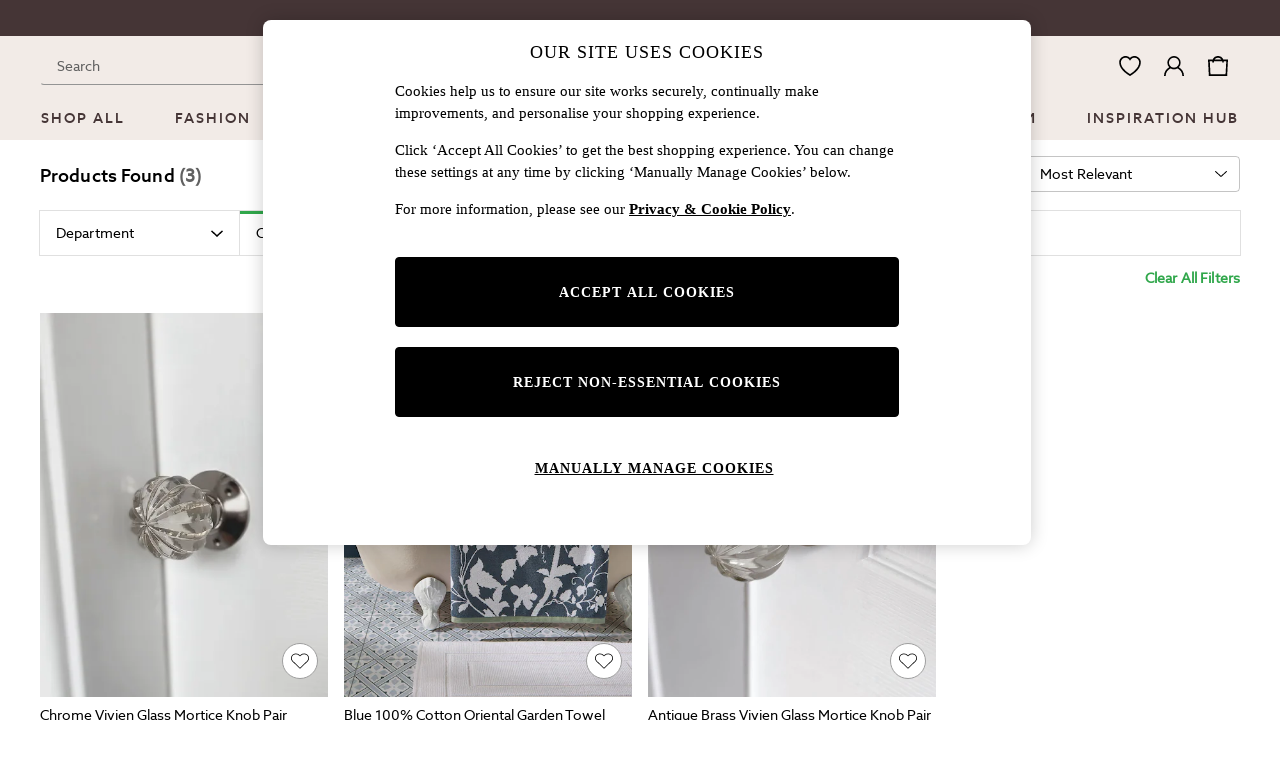

--- FILE ---
content_type: application/javascript
request_url: https://www.next.co.uk/static-content/header/js/80.e7e7554b.chunk.js
body_size: 3100
content:
"use strict";(self.loadable_header=self.loadable_header||[]).push([[80],{51604:(r,o,t)=>{t.d(o,{A:()=>R});var n=t(61927),a=t(77940),e=t(41594),i=t(6935);const s=r=>{const o=e.useRef({});return e.useEffect(()=>{o.current=r}),o.current};var l=t(62077);var c=t(9295),g=t(96307);function d(r){return(0,g.Ay)("MuiBadge",r)}(0,c.A)("MuiBadge",["root","badge","invisible"]);var h=t(59396),v=t(38834);const m=["badgeContent","component","children","invisible","max","slotProps","slots","showZero"],u=e.forwardRef(function(r,o){const{component:t,children:e,max:i=99,slotProps:c={},slots:g={},showZero:u=!1}=r,p=(0,n.A)(r,m),{badgeContent:f,max:b,displayValue:A,invisible:O}=function(r){const{badgeContent:o,invisible:t=!1,max:n=99,showZero:a=!1}=r,e=s({badgeContent:o,max:n});let i=t;!1!==t||0!==o||a||(i=!0);const{badgeContent:l,max:c=n}=i?e:r;return{badgeContent:l,invisible:i,max:c,displayValue:l&&Number(l)>c?"".concat(c,"+"):l}}((0,a.A)({},r,{max:i})),x=(0,a.A)({},r,{badgeContent:f,invisible:O,max:b,showZero:u}),y=(r=>{const{invisible:o}=r,t={root:["root"],badge:["badge",o&&"invisible"]};return(0,l.A)(t,d,void 0)})(x),S=t||g.root||"span",w=(0,h.A)({elementType:S,externalSlotProps:c.root,externalForwardedProps:p,additionalProps:{ref:o},ownerState:x,className:y.root}),k=g.badge||"span",C=(0,h.A)({elementType:k,externalSlotProps:c.badge,ownerState:x,className:y.badge});return(0,v.jsxs)(S,(0,a.A)({},w,{children:[e,(0,v.jsx)(k,(0,a.A)({},C,{children:A}))]}))}),p=u;var f=t(13358),b=t(1459),A=t(11081);const O=r=>!r||!(0,A.A)(r);var x=t(60020);function y(r){return(0,g.Ay)("MuiBadge",r)}const S=(0,c.A)("MuiBadge",["root","badge","dot","standard","anchorOriginTopRight","anchorOriginBottomRight","anchorOriginTopLeft","anchorOriginBottomLeft","invisible","colorError","colorInfo","colorPrimary","colorSecondary","colorSuccess","colorWarning","overlapRectangular","overlapCircular","anchorOriginTopLeftCircular","anchorOriginTopLeftRectangular","anchorOriginTopRightCircular","anchorOriginTopRightRectangular","anchorOriginBottomLeftCircular","anchorOriginBottomLeftRectangular","anchorOriginBottomRightCircular","anchorOriginBottomRightRectangular"]),w=["anchorOrigin","className","component","components","componentsProps","overlap","color","invisible","max","badgeContent","slots","slotProps","showZero","variant"],k=(0,f.Ay)("span",{name:"MuiBadge",slot:"Root",overridesResolver:(r,o)=>o.root})({position:"relative",display:"inline-flex",verticalAlign:"middle",flexShrink:0}),C=(0,f.Ay)("span",{name:"MuiBadge",slot:"Badge",overridesResolver:(r,o)=>{const{ownerState:t}=r;return[o.badge,o[t.variant],o["anchorOrigin".concat((0,x.A)(t.anchorOrigin.vertical)).concat((0,x.A)(t.anchorOrigin.horizontal)).concat((0,x.A)(t.overlap))],"default"!==t.color&&o["color".concat((0,x.A)(t.color))],t.invisible&&o.invisible]}})(r=>{let{theme:o,ownerState:t}=r;return(0,a.A)({display:"flex",flexDirection:"row",flexWrap:"wrap",justifyContent:"center",alignContent:"center",alignItems:"center",position:"absolute",boxSizing:"border-box",fontFamily:o.typography.fontFamily,fontWeight:o.typography.fontWeightMedium,fontSize:o.typography.pxToRem(12),minWidth:20,lineHeight:1,padding:"0 6px",height:20,borderRadius:10,zIndex:1,transition:o.transitions.create("transform",{easing:o.transitions.easing.easeInOut,duration:o.transitions.duration.enteringScreen})},"default"!==t.color&&{backgroundColor:(o.vars||o).palette[t.color].main,color:(o.vars||o).palette[t.color].contrastText},"dot"===t.variant&&{borderRadius:4,height:8,minWidth:8,padding:0},"top"===t.anchorOrigin.vertical&&"right"===t.anchorOrigin.horizontal&&"rectangular"===t.overlap&&{top:0,right:0,transform:"scale(1) translate(50%, -50%)",transformOrigin:"100% 0%",["&.".concat(S.invisible)]:{transform:"scale(0) translate(50%, -50%)"}},"bottom"===t.anchorOrigin.vertical&&"right"===t.anchorOrigin.horizontal&&"rectangular"===t.overlap&&{bottom:0,right:0,transform:"scale(1) translate(50%, 50%)",transformOrigin:"100% 100%",["&.".concat(S.invisible)]:{transform:"scale(0) translate(50%, 50%)"}},"top"===t.anchorOrigin.vertical&&"left"===t.anchorOrigin.horizontal&&"rectangular"===t.overlap&&{top:0,left:0,transform:"scale(1) translate(-50%, -50%)",transformOrigin:"0% 0%",["&.".concat(S.invisible)]:{transform:"scale(0) translate(-50%, -50%)"}},"bottom"===t.anchorOrigin.vertical&&"left"===t.anchorOrigin.horizontal&&"rectangular"===t.overlap&&{bottom:0,left:0,transform:"scale(1) translate(-50%, 50%)",transformOrigin:"0% 100%",["&.".concat(S.invisible)]:{transform:"scale(0) translate(-50%, 50%)"}},"top"===t.anchorOrigin.vertical&&"right"===t.anchorOrigin.horizontal&&"circular"===t.overlap&&{top:"14%",right:"14%",transform:"scale(1) translate(50%, -50%)",transformOrigin:"100% 0%",["&.".concat(S.invisible)]:{transform:"scale(0) translate(50%, -50%)"}},"bottom"===t.anchorOrigin.vertical&&"right"===t.anchorOrigin.horizontal&&"circular"===t.overlap&&{bottom:"14%",right:"14%",transform:"scale(1) translate(50%, 50%)",transformOrigin:"100% 100%",["&.".concat(S.invisible)]:{transform:"scale(0) translate(50%, 50%)"}},"top"===t.anchorOrigin.vertical&&"left"===t.anchorOrigin.horizontal&&"circular"===t.overlap&&{top:"14%",left:"14%",transform:"scale(1) translate(-50%, -50%)",transformOrigin:"0% 0%",["&.".concat(S.invisible)]:{transform:"scale(0) translate(-50%, -50%)"}},"bottom"===t.anchorOrigin.vertical&&"left"===t.anchorOrigin.horizontal&&"circular"===t.overlap&&{bottom:"14%",left:"14%",transform:"scale(1) translate(-50%, 50%)",transformOrigin:"0% 100%",["&.".concat(S.invisible)]:{transform:"scale(0) translate(-50%, 50%)"}},t.invisible&&{transition:o.transitions.create("transform",{easing:o.transitions.easing.easeInOut,duration:o.transitions.duration.leavingScreen})})}),R=e.forwardRef(function(r,o){var t,e,c,g,d,h;const m=(0,b.A)({props:r,name:"MuiBadge"}),{anchorOrigin:u={vertical:"top",horizontal:"right"},className:f,component:A="span",components:S={},componentsProps:R={},overlap:P="rectangular",color:z="default",invisible:B=!1,max:M,badgeContent:N,slots:T,slotProps:D,showZero:j=!1,variant:I="standard"}=m,W=(0,n.A)(m,w),Z=s({anchorOrigin:u,color:z,overlap:P,variant:I});let L=B;!1===B&&(0===N&&!j||null==N&&"dot"!==I)&&(L=!0);const{color:_=z,overlap:F=P,anchorOrigin:H=u,variant:E=I}=L?Z:m,V=(r=>{const{color:o,anchorOrigin:t,invisible:n,overlap:a,variant:e,classes:i={}}=r,s={root:["root"],badge:["badge",e,n&&"invisible","anchorOrigin".concat((0,x.A)(t.vertical)).concat((0,x.A)(t.horizontal)),"anchorOrigin".concat((0,x.A)(t.vertical)).concat((0,x.A)(t.horizontal)).concat((0,x.A)(a)),"overlap".concat((0,x.A)(a)),"default"!==o&&"color".concat((0,x.A)(o))]};return(0,l.A)(s,y,i)})((0,a.A)({},m,{anchorOrigin:H,invisible:L,color:_,overlap:F,variant:E}));let q;"dot"!==E&&(q=N&&Number(N)>M?"".concat(M,"+"):N);const G=null!=(t=null!=(e=null==T?void 0:T.root)?e:S.Root)?t:k,J=null!=(c=null!=(g=null==T?void 0:T.badge)?g:S.Badge)?c:C,K=null!=(d=null==D?void 0:D.root)?d:R.root,Q=null!=(h=null==D?void 0:D.badge)?h:R.badge;return(0,v.jsx)(p,(0,a.A)({invisible:B,badgeContent:q,showZero:j,max:M},W,{slots:{root:G,badge:J},className:(0,i.A)(null==K?void 0:K.className,V.root,f),slotProps:{root:(0,a.A)({},K,O(G)&&{as:A,ownerState:(0,a.A)({},null==K?void 0:K.ownerState,{anchorOrigin:H,color:_,overlap:F,variant:E})}),badge:(0,a.A)({},Q,{className:(0,i.A)(V.badge,null==Q?void 0:Q.className)},O(J)&&{ownerState:(0,a.A)({},null==Q?void 0:Q.ownerState,{anchorOrigin:H,color:_,overlap:F,variant:E})})},ref:o}))})},89207:(r,o,t)=>{t.d(o,{A:()=>N});var n=t(73972),a=t(61927),e=t(77940),i=t(41594),s=t(6935),l=t(62077),c=t(48623),g=t(60020),d=t(1459),h=t(13358),v=t(9295),m=t(96307);function u(r){return(0,m.Ay)("MuiCircularProgress",r)}(0,v.A)("MuiCircularProgress",["root","determinate","indeterminate","colorPrimary","colorSecondary","svg","circle","circleDeterminate","circleIndeterminate","circleDisableShrink"]);var p,f,b,A,O=t(38834);const x=["className","color","disableShrink","size","style","thickness","value","variant"];let y,S,w,k;const C=44,R=(0,c.i7)(y||(y=p||(p=(0,n.A)(["\n  0% {\n    transform: rotate(0deg);\n  }\n\n  100% {\n    transform: rotate(360deg);\n  }\n"])))),P=(0,c.i7)(S||(S=f||(f=(0,n.A)(["\n  0% {\n    stroke-dasharray: 1px, 200px;\n    stroke-dashoffset: 0;\n  }\n\n  50% {\n    stroke-dasharray: 100px, 200px;\n    stroke-dashoffset: -15px;\n  }\n\n  100% {\n    stroke-dasharray: 100px, 200px;\n    stroke-dashoffset: -125px;\n  }\n"])))),z=(0,h.Ay)("span",{name:"MuiCircularProgress",slot:"Root",overridesResolver:(r,o)=>{const{ownerState:t}=r;return[o.root,o[t.variant],o["color".concat((0,g.A)(t.color))]]}})(r=>{let{ownerState:o,theme:t}=r;return(0,e.A)({display:"inline-block"},"determinate"===o.variant&&{transition:t.transitions.create("transform")},"inherit"!==o.color&&{color:(t.vars||t).palette[o.color].main})},r=>{let{ownerState:o}=r;return"indeterminate"===o.variant&&(0,c.AH)(w||(w=b||(b=(0,n.A)(["\n      animation: "," 1.4s linear infinite;\n    "]))),R)}),B=(0,h.Ay)("svg",{name:"MuiCircularProgress",slot:"Svg",overridesResolver:(r,o)=>o.svg})({display:"block"}),M=(0,h.Ay)("circle",{name:"MuiCircularProgress",slot:"Circle",overridesResolver:(r,o)=>{const{ownerState:t}=r;return[o.circle,o["circle".concat((0,g.A)(t.variant))],t.disableShrink&&o.circleDisableShrink]}})(r=>{let{ownerState:o,theme:t}=r;return(0,e.A)({stroke:"currentColor"},"determinate"===o.variant&&{transition:t.transitions.create("stroke-dashoffset")},"indeterminate"===o.variant&&{strokeDasharray:"80px, 200px",strokeDashoffset:0})},r=>{let{ownerState:o}=r;return"indeterminate"===o.variant&&!o.disableShrink&&(0,c.AH)(k||(k=A||(A=(0,n.A)(["\n      animation: "," 1.4s ease-in-out infinite;\n    "]))),P)}),N=i.forwardRef(function(r,o){const t=(0,d.A)({props:r,name:"MuiCircularProgress"}),{className:n,color:i="primary",disableShrink:c=!1,size:h=40,style:v,thickness:m=3.6,value:p=0,variant:f="indeterminate"}=t,b=(0,a.A)(t,x),A=(0,e.A)({},t,{color:i,disableShrink:c,size:h,thickness:m,value:p,variant:f}),y=(r=>{const{classes:o,variant:t,color:n,disableShrink:a}=r,e={root:["root",t,"color".concat((0,g.A)(n))],svg:["svg"],circle:["circle","circle".concat((0,g.A)(t)),a&&"circleDisableShrink"]};return(0,l.A)(e,u,o)})(A),S={},w={},k={};if("determinate"===f){const r=2*Math.PI*((C-m)/2);S.strokeDasharray=r.toFixed(3),k["aria-valuenow"]=Math.round(p),S.strokeDashoffset="".concat(((100-p)/100*r).toFixed(3),"px"),w.transform="rotate(-90deg)"}return(0,O.jsx)(z,(0,e.A)({className:(0,s.A)(y.root,n),style:(0,e.A)({width:h,height:h},w,v),ownerState:A,ref:o,role:"progressbar"},k,b,{children:(0,O.jsx)(B,{className:y.svg,ownerState:A,viewBox:"".concat(22," ").concat(22," ").concat(C," ").concat(C),children:(0,O.jsx)(M,{className:y.circle,style:S,ownerState:A,cx:C,cy:C,r:(C-m)/2,fill:"none",strokeWidth:m})})}))})}}]),__v__="next-header: v7.0.2";

--- FILE ---
content_type: application/javascript
request_url: https://www.next.co.uk/wN4Ov2/X03s9/T28Rx/LP2Z/az9QbrEuS3YJLQDY/ai9Y/Ux/NYDAkbZgoB
body_size: 182610
content:
(function(){if(typeof Array.prototype.entries!=='function'){Object.defineProperty(Array.prototype,'entries',{value:function(){var index=0;const array=this;return {next:function(){if(index<array.length){return {value:[index,array[index++]],done:false};}else{return {done:true};}},[Symbol.iterator]:function(){return this;}};},writable:true,configurable:true});}}());(function(){rH();RHh();xwh();var nb=function(kl){var EM=kl[0]-kl[1];var jP=kl[2]-kl[3];var Kw=kl[4]-kl[5];var wO=V9["Math"]["sqrt"](EM*EM+jP*jP+Kw*Kw);return V9["Math"]["floor"](wO);};function RHh(){CL=+ ! +[]+! +[]+! +[]+! +[]+! +[]+! +[],NJ=+[],Xc=[+ ! +[]]+[+[]]-+ ! +[]-+ ! +[],Wc=+ ! +[],fH=+ ! +[]+! +[]+! +[]+! +[]+! +[],l3=+ ! +[]+! +[]+! +[],nH=[+ ! +[]]+[+[]]-[],rc=! +[]+! +[],k0=[+ ! +[]]+[+[]]-+ ! +[],Qv=! +[]+! +[]+! +[]+! +[],j2=+ ! +[]+! +[]+! +[]+! +[]+! +[]+! +[]+! +[];}var Yw=function(OZ,cw){return OZ|cw;};var UA=function(Cm,DS){return Cm==DS;};var sl=function(RA){if(RA===undefined||RA==null){return 0;}var vN=RA["toLowerCase"]()["replace"](/[^0-9]+/gi,'');return vN["length"];};var tw=function(zP,lA){var wb=V9["Math"]["round"](V9["Math"]["random"]()*(lA-zP)+zP);return wb;};var cN=function(tI){return -tI;};var lb=function(pO){return V9["Math"]["floor"](V9["Math"]["random"]()*pO["length"]);};var Cl=function(pw,mX){return pw/mX;};var RE=function px(Sz,W1){'use strict';var kr=px;switch(Sz){case nv:{var B4=function(kx,b7){hV.push(S6);if(zK(F8)){for(var rQ=dF;jQ(rQ,Pd[G1]);++rQ){if(jQ(rQ,Y8)||lx(rQ,X[bQ()[A6(s6)](zK(zK([])),tA,tK,zK(zK(dF)))]())||lx(rQ,Op)||lx(rQ,cn)){IX[rQ]=cN(Jn);}else{IX[rQ]=F8[tn()[wX(dF)](Ap,BX,CE,Db)];F8+=V9[C6()[OF(QQ)](rt,xZ,WK)][lx(typeof Zr()[U7(FQ)],Kr(C6()[OF(v7)].apply(null,[p9,v7,I8]),[][[]]))?Zr()[U7(FQ)](C1,Dp,XZ,QQ):Zr()[U7(JX)](U1,Lp,JA,s4)](rQ);}}}var AU=C6()[OF(v7)].call(null,p9,v7,X7);for(var qX=dF;jQ(qX,kx[tn()[wX(dF)](Ap,QU,A8,Db)]);qX++){var TX=kx[C6()[OF(Dr)](Wt,TK,l1)](qX);var vn=fX(NX(b7,v7),Pd[M6]);b7*=Pd[Vr];b7&=X[lx(typeof bQ()[A6(fz)],Kr([],[][[]]))?bQ()[A6(JX)](BX,ME,gZ,zK(Jn)):bQ()[A6(A4)](d1,Gm,zd,HQ)]();b7+=Pd[JQ];b7&=Pd[v7];var s8=IX[kx[Dn()[l4(dF)](bm,QQ,Nz,Xp,T1)](qX)];if(lx(typeof TX[bQ()[A6(jp)](C8,km,Qp,s6)],bQ()[A6(Ax)](VX,Tb,Z6,FQ))){var jF=TX[sE(typeof bQ()[A6(Gx)],Kr('',[][[]]))?bQ()[A6(jp)].apply(null,[zK(zK([])),km,Qp,zK({})]):bQ()[A6(JX)](E4,cU,M8,U1)](X[lx(typeof tn()[wX(v7)],Kr([],[][[]]))?tn()[wX(T1)](Oz,VX,K6,NF):tn()[wX(Xn)](mE,Wz,Q7,sN)]());if(EK(jF,Y8)&&jQ(jF,CK)){s8=IX[jF];}}if(EK(s8,Pd[FQ])){var Dz=k7(vn,F8[lx(typeof tn()[wX(U1)],'undefined')?tn()[wX(T1)](b6,cX,T6,Cz):tn()[wX(dF)](Ap,zK(dF),VX,Db)]);s8+=Dz;s8%=F8[tn()[wX(dF)](Ap,BX,V8,Db)];TX=F8[s8];}AU+=TX;}var dX;return hV.pop(),dX=AU,dX;};var L6=function(KF){var sp=[0x428a2f98,0x71374491,0xb5c0fbcf,0xe9b5dba5,0x3956c25b,0x59f111f1,0x923f82a4,0xab1c5ed5,0xd807aa98,0x12835b01,0x243185be,0x550c7dc3,0x72be5d74,0x80deb1fe,0x9bdc06a7,0xc19bf174,0xe49b69c1,0xefbe4786,0x0fc19dc6,0x240ca1cc,0x2de92c6f,0x4a7484aa,0x5cb0a9dc,0x76f988da,0x983e5152,0xa831c66d,0xb00327c8,0xbf597fc7,0xc6e00bf3,0xd5a79147,0x06ca6351,0x14292967,0x27b70a85,0x2e1b2138,0x4d2c6dfc,0x53380d13,0x650a7354,0x766a0abb,0x81c2c92e,0x92722c85,0xa2bfe8a1,0xa81a664b,0xc24b8b70,0xc76c51a3,0xd192e819,0xd6990624,0xf40e3585,0x106aa070,0x19a4c116,0x1e376c08,0x2748774c,0x34b0bcb5,0x391c0cb3,0x4ed8aa4a,0x5b9cca4f,0x682e6ff3,0x748f82ee,0x78a5636f,0x84c87814,0x8cc70208,0x90befffa,0xa4506ceb,0xbef9a3f7,0xc67178f2];var wn=0x6a09e667;var Z7=0xbb67ae85;var fd=0x3c6ef372;var hx=0xa54ff53a;var wr=0x510e527f;var TV=0x9b05688c;var kU=0x1f83d9ab;var XE=0x5be0cd19;var H8=p4(KF);var wK=H8["length"]*8;H8+=V9["String"]["fromCharCode"](0x80);var XF=H8["length"]/4+2;var n7=V9["Math"]["ceil"](XF/16);var sF=new (V9["Array"])(n7);for(var LQ=0;LQ<n7;LQ++){sF[LQ]=new (V9["Array"])(16);for(var CQ=0;CQ<16;CQ++){sF[LQ][CQ]=H8["charCodeAt"](LQ*64+CQ*4)<<24|H8["charCodeAt"](LQ*64+CQ*4+1)<<16|H8["charCodeAt"](LQ*64+CQ*4+2)<<8|H8["charCodeAt"](LQ*64+CQ*4+3)<<0;}}var pU=wK/V9["Math"]["pow"](2,32);sF[n7-1][14]=V9["Math"]["floor"](pU);sF[n7-1][15]=wK;for(var LX=0;LX<n7;LX++){var zF=new (V9["Array"])(64);var x6=wn;var C7=Z7;var r7=fd;var Ar=hx;var f7=wr;var hF=TV;var Hd=kU;var rF=XE;for(var vz=0;vz<64;vz++){var v8=void 0,UZ=void 0,z6=void 0,MF=void 0,Yr=void 0,mr=void 0;if(vz<16)zF[vz]=sF[LX][vz];else{v8=k6(zF[vz-15],7)^k6(zF[vz-15],18)^zF[vz-15]>>>3;UZ=k6(zF[vz-2],17)^k6(zF[vz-2],19)^zF[vz-2]>>>10;zF[vz]=zF[vz-16]+v8+zF[vz-7]+UZ;}UZ=k6(f7,6)^k6(f7,11)^k6(f7,25);z6=f7&hF^~f7&Hd;MF=rF+UZ+z6+sp[vz]+zF[vz];v8=k6(x6,2)^k6(x6,13)^k6(x6,22);Yr=x6&C7^x6&r7^C7&r7;mr=v8+Yr;rF=Hd;Hd=hF;hF=f7;f7=Ar+MF>>>0;Ar=r7;r7=C7;C7=x6;x6=MF+mr>>>0;}wn=wn+x6;Z7=Z7+C7;fd=fd+r7;hx=hx+Ar;wr=wr+f7;TV=TV+hF;kU=kU+Hd;XE=XE+rF;}return [wn>>24&0xff,wn>>16&0xff,wn>>8&0xff,wn&0xff,Z7>>24&0xff,Z7>>16&0xff,Z7>>8&0xff,Z7&0xff,fd>>24&0xff,fd>>16&0xff,fd>>8&0xff,fd&0xff,hx>>24&0xff,hx>>16&0xff,hx>>8&0xff,hx&0xff,wr>>24&0xff,wr>>16&0xff,wr>>8&0xff,wr&0xff,TV>>24&0xff,TV>>16&0xff,TV>>8&0xff,TV&0xff,kU>>24&0xff,kU>>16&0xff,kU>>8&0xff,kU&0xff,XE>>24&0xff,XE>>16&0xff,XE>>8&0xff,XE&0xff];};var O7=function(){var IF=v6();var cp=-1;if(IF["indexOf"]('Trident/7.0')>-1)cp=11;else if(IF["indexOf"]('Trident/6.0')>-1)cp=10;else if(IF["indexOf"]('Trident/5.0')>-1)cp=9;else cp=0;return cp>=9;};var g4=function(){var jd=GE();var lr=V9["Object"]["prototype"]["hasOwnProperty"].call(V9["Navigator"]["prototype"],'mediaDevices');var nU=V9["Object"]["prototype"]["hasOwnProperty"].call(V9["Navigator"]["prototype"],'serviceWorker');var AF=! !V9["window"]["browser"];var Ir=typeof V9["ServiceWorker"]==='function';var zZ=typeof V9["ServiceWorkerContainer"]==='function';var P6=typeof V9["frames"]["ServiceWorkerRegistration"]==='function';var M7=V9["window"]["location"]&&V9["window"]["location"]["protocol"]==='http:';var zU=jd&&(!lr||!nU||!Ir||!AF||!zZ||!P6)&&!M7;return zU;};var GE=function(){var dV=v6();var Kd=/(iPhone|iPad).*AppleWebKit(?!.*(Version|CriOS))/i["test"](dV);var V6=V9["navigator"]["platform"]==='MacIntel'&&V9["navigator"]["maxTouchPoints"]>1&&/(Safari)/["test"](dV)&&!V9["window"]["MSStream"]&&typeof V9["navigator"]["standalone"]!=='undefined';return Kd||V6;};var Bp=function(vd){var Hz=V9["Math"]["floor"](V9["Math"]["random"]()*100000+10000);var zr=V9["String"](vd*Hz);var T8=0;var Rp=[];var H1=zr["length"]>=18?true:false;while(Rp["length"]<6){Rp["push"](V9["parseInt"](zr["slice"](T8,T8+2),10));T8=H1?T8+3:T8+2;}var pX=nb(Rp);return [Hz,pX];};var P1=function(xQ){if(xQ===null||xQ===undefined){return 0;}var hU=function Az(f8){return xQ["toLowerCase"]()["includes"](f8["toLowerCase"]());};var Mr=0;(AX&&AX["fields"]||[])["some"](function(GK){var VZ=GK["type"];var Pr=GK["labels"];if(Pr["some"](hU)){Mr=G7[VZ];if(GK["extensions"]&&GK["extensions"]["labels"]&&GK["extensions"]["labels"]["some"](function(K4){return xQ["toLowerCase"]()["includes"](K4["toLowerCase"]());})){Mr=G7[GK["extensions"]["type"]];}return true;}return false;});return Mr;};var pK=function(EE){if(EE===undefined||EE==null){return false;}var N6=function Ad(XV){return EE["toLowerCase"]()===XV["toLowerCase"]();};return XQ["some"](N6);};var t7=function(HV){try{var NQ=new (V9["Set"])(V9["Object"]["values"](G7));return HV["split"](';')["some"](function(Jr){var YV=Jr["split"](',');var qQ=V9["Number"](YV[YV["length"]-1]);return NQ["has"](qQ);});}catch(UF){return false;}};var Np=function(KU){var jx='';var qz=0;if(KU==null||V9["document"]["activeElement"]==null){return sr(E9,["elementFullId",jx,"elementIdType",qz]);}var wE=['id','name','for','placeholder','aria-label','aria-labelledby'];wE["forEach"](function(SX){if(!KU["hasAttribute"](SX)||jx!==''&&qz!==0){return;}var D1=KU["getAttribute"](SX);if(jx===''&&(D1!==null||D1!==undefined)){jx=D1;}if(qz===0){qz=P1(D1);}});return sr(E9,["elementFullId",jx,"elementIdType",qz]);};var bn=function(r1){var zx;if(r1==null){zx=V9["document"]["activeElement"];}else zx=r1;if(V9["document"]["activeElement"]==null)return -1;var PV=zx["getAttribute"]('name');if(PV==null){var cK=zx["getAttribute"]('id');if(cK==null)return -1;else return Lx(cK);}return Lx(PV);};var A7=function(p1){var bK=-1;var q7=[];if(! !p1&&typeof p1==='string'&&p1["length"]>0){var zp=p1["split"](';');if(zp["length"]>1&&zp[zp["length"]-1]===''){zp["pop"]();}bK=V9["Math"]["floor"](V9["Math"]["random"]()*zp["length"]);var JE=zp[bK]["split"](',');for(var hd in JE){if(!V9["isNaN"](JE[hd])&&!V9["isNaN"](V9["parseInt"](JE[hd],10))){q7["push"](JE[hd]);}}}else{var pp=V9["String"](tw(1,5));var zE='1';var FZ=V9["String"](tw(20,70));var qU=V9["String"](tw(100,300));var RK=V9["String"](tw(100,300));q7=[pp,zE,FZ,qU,RK];}return [bK,q7];};var m8=function(N7,Y7){var tQ=typeof N7==='string'&&N7["length"]>0;var IU=!V9["isNaN"](Y7)&&(V9["Number"](Y7)===-1||LU()<V9["Number"](Y7));if(!(tQ&&IU)){return false;}var xV='^([a-fA-F0-9]{31,32})$';return N7["search"](xV)!==-1;};var Z8=function(hQ,YZ,sU){var ZF;hV.push(dU);do{ZF=Gp(Xc,[hQ,YZ]);}while(lx(k7(ZF,sU),X[tn()[wX(Xn)](mE,kE,Wz,gt)]()));var YK;return hV.pop(),YK=ZF,YK;};var VQ=function(tX){hV.push(Xd);var Fd=GE(tX);var JU=V9[lx(typeof tn()[wX(K7)],Kr([],[][[]]))?tn()[wX(T1)].call(null,XZ,A4,FU,Gx):tn()[wX(nZ)](AV,ZQ,zK(zK(dF)),cx)][sE(typeof bQ()[A6(b8)],Kr('',[][[]]))?bQ()[A6(JQ)].apply(null,[Jn,AK,xX,lK]):bQ()[A6(JX)](CE,wQ,Xr,wV)][tn()[wX(Ax)].call(null,lV,A4,cn,G4)].call(V9[C6()[OF(l1)](VU,Tz,cX)][bQ()[A6(JQ)].apply(null,[M6,AK,xX,Q7])],C6()[OF(c7)](qn,Xn,I8));var T4=V9[tn()[wX(nZ)](AV,cn,T6,cx)][bQ()[A6(JQ)].call(null,Xn,AK,xX,zK(Jn))][tn()[wX(Ax)](lV,b4,Dp,G4)].call(V9[lx(typeof C6()[OF(Mp)],Kr([],[][[]]))?C6()[OF(FQ)].call(null,c7,cQ,vx):C6()[OF(l1)].call(null,VU,Tz,TE)][bQ()[A6(JQ)](Vx,AK,xX,I8)],bQ()[A6(CE)].call(null,zK(Jn),bl,b1,zK(zK({}))));var Ed=zK(zK(V9[bQ()[A6(QQ)](zK(zK(Jn)),wU,s6,zK({}))][bQ()[A6(Dp)](K6,p6,QF,b8)]));var s7=lx(typeof V9[C6()[OF(n4)].call(null,pE,md,zK(zK(dF)))],bQ()[A6(Ax)](O1,J8,Z6,T6));var Sd=lx(typeof V9[lx(typeof tn()[wX(GV)],'undefined')?tn()[wX(T1)].apply(null,[S7,zK({}),CE,Gx]):tn()[wX(CE)](UK,kE,fQ,nx)],bQ()[A6(Ax)].apply(null,[zK(zK([])),J8,Z6,zK(zK(dF))]));var P4=lx(typeof V9[C6()[OF(Xp)].apply(null,[Aw,Q7,zK(dF)])][Dn()[l4(Gx)].call(null,fE,W5,XK,zK({}),fz)],bQ()[A6(Ax)](zK([]),J8,Z6,WK));var x4=V9[lx(typeof bQ()[A6(d1)],Kr('',[][[]]))?bQ()[A6(JX)](zK(zK({})),TU,N8,zK({})):bQ()[A6(QQ)].call(null,s4,wU,s6,zK(dF))][Un()[J1(U1)](cn,Dr,Tp,zK(zK({})),v7,MV)]&&lx(V9[bQ()[A6(QQ)](QU,wU,s6,dQ)][lx(typeof Un()[J1(U1)],Kr(C6()[OF(v7)](FL,v7,Bn),[][[]]))?Un()[J1(G1)](d1,Dp,LK,zK([]),jV,jE):Un()[J1(U1)].call(null,Vr,Z6,Tp,Hr,v7,MV)][C6()[OF(dQ)].apply(null,[Qp,Op,Hr])],bQ()[A6(Rn)].apply(null,[n8,lp,Pn,Nz]));var E7=Fd&&(zK(JU)||zK(T4)||zK(s7)||zK(Ed)||zK(Sd)||zK(P4))&&zK(x4);var SV;return hV.pop(),SV=E7,SV;};var mp=function(CV){hV.push(jK);var Gd;return Gd=qd()[l6()[rK(QQ)].apply(null,[Tr,Jn,z8,M6,Jp,zK(zK([]))])](function mF(lE){hV.push(ln);while(Jn)switch(lE[sE(typeof tn()[wX(QU)],Kr('',[][[]]))?tn()[wX(Ld)](I1,Xn,fQ,KQ):tn()[wX(T1)](gn,zK(zK(dF)),RX,fU)]=lE[Dn()[l4(U1)](DQ,kB,TQ,b8,G1)]){case dF:if(TF(sE(typeof Un()[J1(FQ)],'undefined')?Un()[J1(b1)](QU,m1,Up,zK(zK({})),b1,x7):Un()[J1(G1)].call(null,WK,n8,FE,M6,Wp,r6),V9[bQ()[A6(PF)].apply(null,[zK([]),Rr,M6,GV])])){lE[Dn()[l4(U1)](DQ,kB,Bn,CE,G1)]=JX;break;}{var kX;return kX=lE[lx(typeof tn()[wX(QQ)],Kr([],[][[]]))?tn()[wX(T1)].call(null,ZK,vx,TE,QK):tn()[wX(S4)](n8,Kn,Fn,wM)](lx(typeof C6()[OF(K7)],Kr([],[][[]]))?C6()[OF(FQ)](l8,d8,Ap):C6()[OF(T6)](QZ,qV,n4),null),hV.pop(),kX;}case JX:{var SU;return SU=lE[tn()[wX(S4)](n8,cX,zK(zK([])),wM)](C6()[OF(T6)].apply(null,[QZ,qV,s6]),V9[bQ()[A6(PF)](Wz,Rr,M6,Hr)][sE(typeof Un()[J1(JQ)],'undefined')?Un()[J1(b1)].call(null,zK(zK(Jn)),JX,Up,E4,b1,x7):Un()[J1(G1)].call(null,Qn,G1,Qp,zK(zK(dF)),Cr,Gr)][tn()[wX(Dp)](rx,zK([]),Vx,mx)](CV)),hV.pop(),SU;}case FQ:case tn()[wX(QX)].call(null,Jn,Kn,fz,wU):{var v4;return v4=lE[l6()[rK(U1)].apply(null,[GV,cX,zK(Jn),G1,xE,z8])](),hV.pop(),v4;}}hV.pop();},null,null,null,V9[C6()[OF(Kn)](DX,z7,Nz)]),hV.pop(),Gd;};var O8=function(){if(zK([])){}else if(zK(Wc)){}else if(zK(zK(NJ))){}else if(zK(NJ)){return function Td(wd){hV.push(rE);var P7=V9[C6()[OF(s6)](E6,HQ,JQ)](v6());var lF=V9[C6()[OF(s6)](E6,HQ,Vx)](wd[tn()[wX(PF)](Rx,zK([]),A8,Hn)]);var E8;return E8=VV(Kr(P7,lF))[C6()[OF(K6)](wI,lV,l1)](),hV.pop(),E8;};}else{}};var U4=function(){hV.push(j6);try{var Ux=hV.length;var Pz=zK(Wc);var mn=In();var SE=EX()[C6()[OF(Ld)](RZ,VX,EV)](new (V9[bQ()[A6(l1)](N8,Q1,Rn,wV)])(sE(typeof bQ()[A6(b8)],Kr([],[][[]]))?bQ()[A6(c7)](zK([]),Qf,gn,Vr):bQ()[A6(JX)](dF,Up,T6,zK(dF)),tn()[wX(c7)].apply(null,[Cr,U1,b1,bE])),lx(typeof C6()[OF(U1)],Kr([],[][[]]))?C6()[OF(FQ)](Wd,Jd,kE):C6()[OF(s4)](n1,l1,Dr));var Fr=In();var Yp=Cd(Fr,mn);var L1;return L1=sr(E9,[tn()[wX(jE)](jp,zK(Jn),VX,AB),SE,bQ()[A6(VX)].call(null,EV,bM,C4,sX),Yp]),hV.pop(),L1;}catch(L8){hV.splice(Cd(Ux,Jn),Infinity,j6);var d7;return hV.pop(),d7={},d7;}hV.pop();};var EX=function(){hV.push(Nr);var vp=V9[tn()[wX(VX)](Sx,JX,A4,MN)][C6()[OF(Dp)](mJ,cn,Q7)]?V9[tn()[wX(VX)](Sx,Ap,TQ,MN)][C6()[OF(Dp)](mJ,cn,ZQ)]:cN(Jn);var OQ=V9[tn()[wX(VX)](Sx,Fn,zK(zK({})),MN)][bQ()[A6(Wz)].apply(null,[zK(zK(Jn)),mI,CF,Bz])]?V9[tn()[wX(VX)].call(null,Sx,vx,E4,MN)][bQ()[A6(Wz)](UU,mI,CF,zK(zK({})))]:cN(Jn);var ZU=V9[bQ()[A6(PF)](U1,VB,M6,JX)][C6()[OF(Rn)].apply(null,[lB,Qn,d1])]?V9[bQ()[A6(PF)](QQ,VB,M6,HQ)][C6()[OF(Rn)](lB,Qn,Hr)]:cN(Jn);var p7=V9[lx(typeof bQ()[A6(E4)],Kr([],[][[]]))?bQ()[A6(JX)](zK(dF),Vr,Sp,zK([])):bQ()[A6(PF)](WK,VB,M6,zK(zK({})))][bQ()[A6(cE)].call(null,Nz,jA,L7,l1)]?V9[bQ()[A6(PF)](M6,VB,M6,zK(dF))][bQ()[A6(cE)].call(null,n8,jA,L7,Bz)]():cN(Jn);var LV=V9[bQ()[A6(PF)](zK(zK({})),VB,M6,zK(Jn))][Dn()[l4(ZQ)].apply(null,[Oh,RO,Xn,l1,T1])]?V9[bQ()[A6(PF)](zK([]),VB,M6,nZ)][Dn()[l4(ZQ)].apply(null,[Oh,RO,s4,zK(Jn),T1])]:cN(X[tn()[wX(TQ)](xK,vx,wV,cb)]());var jr=cN(Jn);var gF=[C6()[OF(v7)].call(null,vO,v7,zK(zK(dF))),jr,lx(typeof bQ()[A6(cX)],Kr([],[][[]]))?bQ()[A6(JX)].apply(null,[A4,cn,An,zK(Jn)]):bQ()[A6(F1)](E4,MB,kK,U1),Gp(Gq,[]),Gp(Tv,[]),Gp(Lv,[]),Gp(d0,[]),Gp(OJ,[]),Gp(lH,[]),vp,OQ,ZU,p7,LV];var nX;return nX=gF[tn()[wX(A4)](PQ,dF,jE,Nm)](bQ()[A6(Op)].apply(null,[K6,BM,A8,s4])),hV.pop(),nX;};var V1=function(){hV.push(RX);var V4;return V4=Gp(c3,[V9[bQ()[A6(QQ)](ZQ,Yn,s6,FU)]]),hV.pop(),V4;};var bX=function(){var Rz=[Fp,Lz];var kn=z4(ZX);hV.push(S8);if(sE(kn,zK(Wc))){try{var R7=hV.length;var GX=zK(Wc);var sV=V9[tn()[wX(w6)](Wd,zK(Jn),Jn,IK)](kn)[Un()[J1(dF)].call(null,zK([]),ZQ,q8,QU,M6,C1)](bQ()[A6(NE)].apply(null,[VX,YO,Y1,Wd]));if(EK(sV[tn()[wX(dF)](Ap,G1,zK(zK({})),NZ)],G1)){var cz=V9[sE(typeof bQ()[A6(U1)],Kr('',[][[]]))?bQ()[A6(v7)](cE,Mv,J4,zK(zK([]))):bQ()[A6(JX)].apply(null,[Vr,U1,I7,zK(zK(dF))])](sV[JX],Pd[A4]);cz=V9[bQ()[A6(Ld)](cX,s5,dF,X7)](cz)?Fp:cz;Rz[Pd[FQ]]=cz;}}catch(cV){hV.splice(Cd(R7,Jn),Infinity,S8);}}var mQ;return hV.pop(),mQ=Rz,mQ;};var W4=function(){var sd=[cN(Jn),cN(Jn)];var gX=z4(nK);hV.push(EV);if(sE(gX,zK([]))){try{var r8=hV.length;var RQ=zK({});var WE=V9[tn()[wX(w6)](Wd,ZQ,n8,q8)](gX)[Un()[J1(dF)].apply(null,[HQ,fz,q8,cn,M6,Zd])](bQ()[A6(NE)](zK({}),Lr,Y1,zK(zK(dF))));if(EK(WE[lx(typeof tn()[wX(W6)],Kr('',[][[]]))?tn()[wX(T1)](V7,E4,zK(zK({})),Qx):tn()[wX(dF)].call(null,Ap,Ld,zK(zK(Jn)),W8)],G1)){var q1=V9[bQ()[A6(v7)](zK(zK({})),SA,J4,Mp)](WE[Pd[Jn]],T1);var j8=V9[bQ()[A6(v7)](cX,SA,J4,RX)](WE[Pd[jp]],T1);q1=V9[bQ()[A6(Ld)](zK(zK(dF)),Vp,dF,I8)](q1)?cN(Pd[Jn]):q1;j8=V9[lx(typeof bQ()[A6(vE)],Kr('',[][[]]))?bQ()[A6(JX)].apply(null,[Q7,QU,b4,Vn]):bQ()[A6(Ld)].apply(null,[A8,Vp,dF,K7])](j8)?cN(Jn):j8;sd=[j8,q1];}}catch(Wr){hV.splice(Cd(r8,Jn),Infinity,EV);}}var ZV;return hV.pop(),ZV=sd,ZV;};var dE=function(){hV.push(pQ);var GF=C6()[OF(v7)].apply(null,[AB,v7,Bn]);var OU=z4(nK);if(OU){try{var Ud=hV.length;var f1=zK(zK(NJ));var gp=V9[tn()[wX(w6)](Wd,C8,sX,gU)](OU)[Un()[J1(dF)](A4,s6,q8,Jn,M6,M4)](sE(typeof bQ()[A6(n8)],Kr([],[][[]]))?bQ()[A6(NE)](zK({}),JK,Y1,Rn):bQ()[A6(JX)].apply(null,[Hr,gU,H6,T6]));GF=gp[dF];}catch(qr){hV.splice(Cd(Ud,Jn),Infinity,pQ);}}var S1;return hV.pop(),S1=GF,S1;};var lQ=function(){hV.push(IV);var Qd=z4(nK);if(Qd){try{var UX=hV.length;var H4=zK({});var xF=V9[tn()[wX(w6)](Wd,b1,S4,Jp)](Qd)[Un()[J1(dF)](X7,RX,q8,Rd,M6,n6)](bQ()[A6(NE)].call(null,dF,jV,Y1,G1));if(EK(xF[lx(typeof tn()[wX(Ax)],Kr([],[][[]]))?tn()[wX(T1)].call(null,EU,rX,rX,BE):tn()[wX(dF)](Ap,s4,n8,lt)],Pd[JX])){var fp=V9[bQ()[A6(v7)].call(null,zK(zK({})),FC,J4,zK(zK(dF)))](xF[JQ],T1);var WF;return WF=V9[sE(typeof bQ()[A6(A8)],Kr('',[][[]]))?bQ()[A6(Ld)](zK(dF),Zn,dF,XK):bQ()[A6(JX)].call(null,zK(Jn),OE,QE,zK([]))](fp)||lx(fp,cN(Jn))?cN(Jn):fp,hV.pop(),WF;}}catch(k1){hV.splice(Cd(UX,Jn),Infinity,IV);var w7;return hV.pop(),w7=cN(Jn),w7;}}var X6;return hV.pop(),X6=cN(Jn),X6;};var Kp=function(){hV.push(Zp);var Dd=z4(nK);if(Dd){try{var MX=hV.length;var xr=zK([]);var IQ=V9[tn()[wX(w6)].apply(null,[Wd,l1,zK(zK([])),XU])](Dd)[Un()[J1(dF)](cn,Mp,q8,cX,M6,bz)](bQ()[A6(NE)](Y8,Ep,Y1,Z6));if(lx(IQ[tn()[wX(dF)].call(null,Ap,fz,G1,vj)],v7)){var vK;return hV.pop(),vK=IQ[Pd[TE]],vK;}}catch(hr){hV.splice(Cd(MX,Jn),Infinity,Zp);var LF;return hV.pop(),LF=null,LF;}}var Px;return hV.pop(),Px=null,Px;};var g7=function(O4,FX){hV.push(Tr);for(var NU=dF;jQ(NU,FX[tn()[wX(dF)].apply(null,[Ap,Ld,zK(zK({})),KV])]);NU++){var F7=FX[NU];F7[l6()[rK(dF)].call(null,BF,T1,nZ,T1,Ur,zK(zK(Jn)))]=F7[l6()[rK(dF)].call(null,BF,d1,C8,T1,Ur,zK({}))]||zK(zK(NJ));F7[C6()[OF(Xn)](M1,q8,d1)]=zK(zK({}));if(TF(tn()[wX(d1)](Y8,Ld,Fn,Mx),F7))F7[bQ()[A6(Qn)](z8,Vp,kQ,F1)]=zK(zK({}));V9[tn()[wX(nZ)].call(null,AV,M6,Ax,c6)][tn()[wX(Gx)](b4,zK(zK([])),x8,m7)](O4,Xx(F7[sE(typeof C6()[OF(JX)],'undefined')?C6()[OF(Mz)].call(null,Vp,c7,JQ):C6()[OF(FQ)].call(null,Sp,rU,zK(zK([])))]),F7);}hV.pop();};var dd=function(Br,BQ,Qr){hV.push(S7);if(BQ)g7(Br[sE(typeof bQ()[A6(n8)],Kr([],[][[]]))?bQ()[A6(JQ)](X7,KK,xX,zK(dF)):bQ()[A6(JX)].apply(null,[Bn,rr,DF,zK(zK([]))])],BQ);if(Qr)g7(Br,Qr);V9[tn()[wX(nZ)].apply(null,[AV,nZ,EQ,k8])][lx(typeof tn()[wX(Op)],Kr('',[][[]]))?tn()[wX(T1)].apply(null,[L4,Vx,nZ,Cx]):tn()[wX(Gx)].call(null,b4,S4,b4,fV)](Br,bQ()[A6(JQ)](QU,KK,xX,V8),sr(E9,[bQ()[A6(Qn)].apply(null,[Ld,DE,kQ,fz]),zK(zK(NJ))]));var U6;return hV.pop(),U6=Br,U6;};var Xx=function(zX){hV.push(fU);var DV=UV(zX,tn()[wX(x8)].apply(null,[T1,cX,A4,kS]));var YQ;return YQ=UA(tn()[wX(WK)](Wz,Mp,GV,FK),Mn(DV))?DV:V9[lx(typeof C6()[OF(fz)],'undefined')?C6()[OF(FQ)](wF,xU,cX):C6()[OF(QQ)](mO,xZ,zK({}))](DV),hV.pop(),YQ;};var UV=function(FF,Dx){hV.push(m6);if(DU(lx(typeof C6()[OF(Gx)],Kr([],[][[]]))?C6()[OF(FQ)](HK,qK,zK(zK(dF))):C6()[OF(TE)].call(null,OK,Wn,zK({})),Mn(FF))||zK(FF)){var NV;return hV.pop(),NV=FF,NV;}var Yx=FF[V9[C6()[OF(lK)](YO,Sx,l1)][Dn()[l4(TE)].apply(null,[sn,Yl,UU,b8,QQ])]];if(sE(G6(dF),Yx)){var gQ=Yx.call(FF,Dx||bQ()[A6(x8)](G1,K1,Xn,Jn));if(DU(C6()[OF(TE)](OK,Wn,A4),Mn(gQ))){var FV;return hV.pop(),FV=gQ,FV;}throw new (V9[bQ()[A6(QU)](zK(zK(dF)),ZE,lz,Vn)])(lx(typeof tn()[wX(XK)],Kr([],[][[]]))?tn()[wX(T1)](c4,V8,FU,KZ):tn()[wX(L7)](QE,QQ,WK,ZC));}var U8;return U8=(lx(tn()[wX(x8)](T1,O1,zK(dF),vZ),Dx)?V9[lx(typeof C6()[OF(kp)],Kr('',[][[]]))?C6()[OF(FQ)](Nd,zQ,S4):C6()[OF(QQ)].apply(null,[Yt,xZ,C8])]:V9[Un()[J1(M6)](zK(zK([])),XK,PK,s4,Vr,Nx)])(FF),hV.pop(),U8;};var J7=function(lX){if(zK(lX)){ld=cE;m4=vE;qE=Pd[C8];pV=x8;rV=x8;tx=x8;xx=x8;sx=x8;dx=x8;}};var F6=function(){hV.push(rp);AQ=C6()[OF(v7)].apply(null,[hC,v7,l1]);O6=Pd[FQ];RU=dF;HU=dF;hE=C6()[OF(v7)](hC,v7,Q7);nd=dF;R1=dF;SQ=dF;hp=C6()[OF(v7)](hC,v7,wV);MK=dF;zV=Pd[FQ];LE=dF;VK=X[tn()[wX(Xn)](mE,jp,zK([]),sQ)]();Bx=Pd[FQ];hV.pop();xd=Pd[FQ];};var UE=function(){hV.push(X4);l7=dF;rZ=sE(typeof C6()[OF(W6)],Kr([],[][[]]))?C6()[OF(v7)].call(null,Ql,v7,sX):C6()[OF(FQ)].apply(null,[hz,Iz,XK]);Ex={};bx=C6()[OF(v7)].call(null,Ql,v7,BX);hV.pop();HX=dF;Tn=dF;};var j7=function(gx,Bd,Wx){hV.push(f6);try{var qF=hV.length;var kz=zK(zK(NJ));var G8=dF;var X1=zK(zK(NJ));if(sE(Bd,Jn)&&EK(RU,qE)){if(zK(CX[lx(typeof Un()[J1(Gx)],Kr(C6()[OF(v7)](xJ,v7,Gx),[][[]]))?Un()[J1(G1)](zK(zK(Jn)),dF,Rr,O1,Wz,s4):Un()[J1(lK)].apply(null,[QQ,Z6,Y6,S4,lK,jX])])){X1=zK(NJ);CX[Un()[J1(lK)](m1,FQ,Y6,zK(zK([])),lK,jX)]=zK(NJ);}var Ip;return Ip=sr(E9,[C6()[OF(gr)](Zx,f6,Z6),G8,C6()[OF(pn)](Id,tE,RX),X1,Dn()[l4(Ax)].apply(null,[t6,cl,QU,fz,Vr]),O6]),hV.pop(),Ip;}if(lx(Bd,Jn)&&jQ(O6,m4)||sE(Bd,Jn)&&jQ(RU,qE)){var WX=gx?gx:V9[bQ()[A6(QQ)].call(null,Fn,nQ,s6,O1)][bQ()[A6(np)].call(null,Ld,bV,Bn,m1)];var R6=cN(Jn);var nr=cN(Pd[Jn]);if(WX&&WX[bQ()[A6(p8)](zK(zK([])),bd,J6,UU)]&&WX[lx(typeof bQ()[A6(Qn)],Kr([],[][[]]))?bQ()[A6(JX)](A4,pZ,WV,zK({})):bQ()[A6(En)].apply(null,[Qn,IA,z7,cX])]){R6=V9[C6()[OF(U1)](I4,Bz,zK(Jn))][tn()[wX(s4)](Vx,dF,QQ,tp)](WX[bQ()[A6(p8)].call(null,jE,bd,J6,A8)]);nr=V9[C6()[OF(U1)].call(null,I4,Bz,FQ)][sE(typeof tn()[wX(Kn)],Kr([],[][[]]))?tn()[wX(s4)].call(null,Vx,C8,E4,tp):tn()[wX(T1)].call(null,g6,ZQ,zK(zK(Jn)),T7)](WX[bQ()[A6(En)](VX,IA,z7,n8)]);}else if(WX&&WX[Un()[J1(x8)].apply(null,[c8,Jn,c1,zK(zK(dF)),JQ,Kx])]&&WX[lx(typeof bQ()[A6(rX)],Kr([],[][[]]))?bQ()[A6(JX)](kE,PE,F4,QQ):bQ()[A6(D6)](Hr,rU,BF,wV)]){R6=V9[C6()[OF(U1)](I4,Bz,Xn)][tn()[wX(s4)].apply(null,[Vx,c7,kE,tp])](WX[Un()[J1(x8)].call(null,HQ,Q7,c1,A8,JQ,Kx)]);nr=V9[C6()[OF(U1)](I4,Bz,QX)][tn()[wX(s4)].call(null,Vx,x8,Ap,tp)](WX[bQ()[A6(D6)].apply(null,[zK(zK({})),rU,BF,zK(zK({}))])]);}var r4=WX[tn()[wX(q4)](mV,A8,FU,XS)];if(UA(r4,null))r4=WX[Un()[J1(TE)].call(null,EQ,z8,H7,Vn,Vr,KX)];var Tx=bn(r4);G8=Cd(In(),Wx);var bU=C6()[OF(v7)].call(null,xJ,v7,zK(dF))[tn()[wX(Y8)](HE,O1,M6,Ix)](VK,C6()[OF(cE)].call(null,M8,CE,zK(zK(dF))))[tn()[wX(Y8)](HE,zK([]),zK(zK(dF)),Ix)](Bd,C6()[OF(cE)].apply(null,[M8,CE,zK(zK(Jn))]))[tn()[wX(Y8)](HE,zK(zK(Jn)),Vr,Ix)](G8,sE(typeof C6()[OF(Ld)],'undefined')?C6()[OF(cE)].call(null,M8,CE,Vx):C6()[OF(FQ)].apply(null,[I6,kF,zK(zK(Jn))]))[tn()[wX(Y8)].call(null,HE,K7,zK(zK(dF)),Ix)](R6,lx(typeof C6()[OF(fQ)],Kr('',[][[]]))?C6()[OF(FQ)](x1,Er,zK([])):C6()[OF(cE)](M8,CE,Wd))[tn()[wX(Y8)].call(null,HE,Wz,zK(zK(Jn)),Ix)](nr);if(sE(Bd,Pd[Jn])){bU=C6()[OF(v7)].call(null,xJ,v7,n8)[tn()[wX(Y8)].call(null,HE,U1,vx,Ix)](bU,lx(typeof C6()[OF(Jn)],Kr([],[][[]]))?C6()[OF(FQ)].apply(null,[Or,K8,ZQ]):C6()[OF(cE)].apply(null,[M8,CE,zK({})]))[tn()[wX(Y8)].call(null,HE,zK(zK([])),VX,Ix)](Tx);var JF=DU(typeof WX[C6()[OF(w6)](N4,P8,Bn)],bQ()[A6(Vx)](zK(Jn),vV,K6,Rn))?WX[C6()[OF(w6)].call(null,N4,P8,zK([]))]:WX[tn()[wX(W6)].apply(null,[wp,zK([]),U1,CU])];if(DU(JF,null)&&sE(JF,Jn))bU=C6()[OF(v7)](xJ,v7,QX)[tn()[wX(Y8)].call(null,HE,zK({}),zK(zK(Jn)),Ix)](bU,C6()[OF(cE)](M8,CE,Vn))[tn()[wX(Y8)](HE,zK(dF),zK(zK([])),Ix)](JF);}if(DU(typeof WX[C6()[OF(L7)].call(null,Gn,Y1,Rn)],bQ()[A6(Vx)](zK([]),vV,K6,Dr))&&lx(WX[C6()[OF(L7)](Gn,Y1,HQ)],zK(Wc)))bU=C6()[OF(v7)](xJ,v7,S4)[tn()[wX(Y8)].apply(null,[HE,zK(zK(Jn)),n4,Ix])](bU,tn()[wX(PQ)](E1,X7,Bz,WU));bU=C6()[OF(v7)](xJ,v7,Y8)[tn()[wX(Y8)](HE,ZQ,zK(dF),Ix)](bU,bQ()[A6(Op)].apply(null,[UU,dK,A8,Ld]));HU=Kr(Kr(Kr(Kr(Kr(HU,VK),Bd),G8),R6),nr);AQ=Kr(AQ,bU);}if(lx(Bd,X[tn()[wX(TQ)].apply(null,[xK,QU,S4,LM])]()))O6++;else RU++;VK++;var EF;return EF=sr(E9,[C6()[OF(gr)].apply(null,[Zx,f6,HQ]),G8,C6()[OF(pn)].call(null,Id,tE,F1),X1,Dn()[l4(Ax)].call(null,t6,cl,A4,Hr,Vr),O6]),hV.pop(),EF;}catch(Jz){hV.splice(Cd(qF,Jn),Infinity,f6);}hV.pop();};var jU=function(vF,X8,jn){hV.push(mK);try{var vr=hV.length;var Gz=zK(Wc);var sz=vF?vF:V9[bQ()[A6(QQ)](cX,fx,s6,zK(zK({})))][bQ()[A6(np)](sX,dO,Bn,QQ)];var AE=dF;var Z4=cN(Jn);var MU=Jn;var dn=zK(Wc);if(EK(HX,ld)){if(zK(CX[Un()[J1(lK)].apply(null,[Jn,QU,Y6,TQ,lK,vU])])){dn=zK(NJ);CX[Un()[J1(lK)](C8,F1,Y6,zK(zK([])),lK,vU)]=zK(zK({}));}var Cn;return Cn=sr(E9,[lx(typeof C6()[OF(vx)],'undefined')?C6()[OF(FQ)].apply(null,[hn,Ln,QU]):C6()[OF(gr)](x1,f6,zK(zK({}))),AE,Zr()[U7(x8)](JX,D4,Nx,Vn),Z4,C6()[OF(pn)](Jb,tE,jE),dn]),hV.pop(),Cn;}if(jQ(HX,ld)&&sz&&sE(sz[C6()[OF(q4)].call(null,Sn,B1,zK([]))],undefined)){Z4=sz[C6()[OF(q4)](Sn,B1,TQ)];var cF=sz[tn()[wX(NE)](YE,CE,Ax,Od)];var vX=sz[lx(typeof bQ()[A6(Vx)],Kr([],[][[]]))?bQ()[A6(JX)](zK(zK(Jn)),tV,qx,Mp):bQ()[A6(QE)](F1,U5,GQ,s4)]?Pd[Jn]:dF;var KE=sz[sE(typeof C6()[OF(b4)],'undefined')?C6()[OF(W6)].apply(null,[bF,fK,A4]):C6()[OF(FQ)].call(null,tU,QV,rX)]?Pd[Jn]:dF;var lU=sz[C6()[OF(PQ)](t8,TE,VX)]?Jn:dF;var gK=sz[tn()[wX(zn)](nF,wV,g8,Jx)]?Jn:dF;var W7=Kr(Kr(Kr(NK(vX,X[Dn()[l4(QU)].apply(null,[RF,Mp,UU,XK,FQ])]()),NK(KE,G1)),NK(lU,JX)),gK);AE=Cd(In(),jn);var tr=bn(null);var hK=dF;if(cF&&Z4){if(sE(cF,dF)&&sE(Z4,dF)&&sE(cF,Z4))Z4=cN(Jn);else Z4=sE(Z4,Pd[FQ])?Z4:cF;}if(lx(KE,dF)&&lx(lU,dF)&&lx(gK,dF)&&VE(Z4,Y8)){if(lx(X8,FQ)&&EK(Z4,Y8)&&YF(Z4,Pd[c8]))Z4=cN(JX);else if(EK(Z4,Vn)&&YF(Z4,FU))Z4=cN(FQ);else if(EK(Z4,Pd[Y8])&&YF(Z4,Pd[Vn]))Z4=cN(G1);else Z4=cN(JX);}if(sE(tr,On)){D8=Pd[FQ];On=tr;}else D8=Kr(D8,Jn);var VF=Z1(Z4);if(lx(VF,dF)){var h8=C6()[OF(v7)].apply(null,[Af,v7,cn])[tn()[wX(Y8)].apply(null,[HE,Ld,z8,kd])](HX,C6()[OF(cE)].call(null,qx,CE,C8))[lx(typeof tn()[wX(sX)],'undefined')?tn()[wX(T1)].apply(null,[xE,l1,V8,Wn]):tn()[wX(Y8)](HE,zK(zK([])),d1,kd)](X8,sE(typeof C6()[OF(FQ)],Kr([],[][[]]))?C6()[OF(cE)](qx,CE,lK):C6()[OF(FQ)](R4,WQ,wV))[tn()[wX(Y8)](HE,Gx,vx,kd)](AE,sE(typeof C6()[OF(n8)],Kr('',[][[]]))?C6()[OF(cE)].apply(null,[qx,CE,Rd]):C6()[OF(FQ)].call(null,s6,m7,Wd))[tn()[wX(Y8)](HE,Ax,zK(zK(dF)),kd)](Z4,C6()[OF(cE)].apply(null,[qx,CE,PF]))[tn()[wX(Y8)].call(null,HE,fQ,zK(zK([])),kd)](hK,C6()[OF(cE)](qx,CE,zK(zK([]))))[sE(typeof tn()[wX(NE)],Kr([],[][[]]))?tn()[wX(Y8)](HE,A8,S4,kd):tn()[wX(T1)].apply(null,[RV,F1,zK(Jn),tV])](W7,C6()[OF(cE)](qx,CE,s4))[tn()[wX(Y8)](HE,c8,dQ,kd)](tr);if(sE(typeof sz[sE(typeof C6()[OF(K7)],'undefined')?C6()[OF(L7)].apply(null,[MO,Y1,Q7]):C6()[OF(FQ)](Xd,bp,Z6)],sE(typeof bQ()[A6(cX)],Kr('',[][[]]))?bQ()[A6(Vx)](FU,xn,K6,HQ):bQ()[A6(JX)](n4,cr,KK,WK))&&lx(sz[C6()[OF(L7)](MO,Y1,zK(dF))],zK([])))h8=C6()[OF(v7)](Af,v7,zK({}))[sE(typeof tn()[wX(FQ)],Kr([],[][[]]))?tn()[wX(Y8)](HE,zK([]),FQ,kd):tn()[wX(T1)](fF,Xp,dQ,HE)](h8,sE(typeof bQ()[A6(EQ)],Kr('',[][[]]))?bQ()[A6(fK)].call(null,XK,Zt,xK,VX):bQ()[A6(JX)].call(null,JX,MQ,DK,Z6));h8=C6()[OF(v7)](Af,v7,jE)[lx(typeof tn()[wX(fQ)],Kr([],[][[]]))?tn()[wX(T1)].call(null,j1,zK(zK({})),n4,OX):tn()[wX(Y8)](HE,Nz,A4,kd)](h8,bQ()[A6(Op)](T1,Ul,A8,zK(Jn)));bx=Kr(bx,h8);Tn=Kr(Kr(Kr(Kr(Kr(Kr(Tn,HX),X8),AE),Z4),W7),tr);}else MU=dF;}if(MU&&sz&&sz[C6()[OF(q4)](Sn,B1,zK(zK(dF)))]){HX++;}var Yd;return Yd=sr(E9,[C6()[OF(gr)].apply(null,[x1,f6,zK(zK([]))]),AE,Zr()[U7(x8)].call(null,JX,D4,Nx,Qn),Z4,C6()[OF(pn)].call(null,Jb,tE,lK),dn]),hV.pop(),Yd;}catch(GU){hV.splice(Cd(vr,Jn),Infinity,mK);}hV.pop();};var IE=function(dp,Y4,Md,pr,wx){hV.push(w4);try{var YU=hV.length;var f4=zK({});var Sr=zK([]);var OV=dF;var wz=tn()[wX(Vr)].call(null,PX,Dr,zK(zK({})),mC);var hX=Md;var rd=pr;if(lx(Y4,Pd[Jn])&&jQ(MK,tx)||sE(Y4,Jn)&&jQ(zV,xx)){var q6=dp?dp:V9[bQ()[A6(QQ)].apply(null,[Nz,sK,s6,TE])][bQ()[A6(np)](Hr,A1,Bn,z8)];var nE=cN(Jn),D7=cN(Jn);if(q6&&q6[sE(typeof bQ()[A6(fQ)],Kr([],[][[]]))?bQ()[A6(p8)](c7,Nn,J6,Ap):bQ()[A6(JX)].apply(null,[kE,ZQ,j4,l1])]&&q6[bQ()[A6(En)](Ax,sZ,z7,E4)]){nE=V9[C6()[OF(U1)](N1,Bz,FQ)][tn()[wX(s4)](Vx,Xp,Vr,w1)](q6[bQ()[A6(p8)](JQ,Nn,J6,Y8)]);D7=V9[C6()[OF(U1)].apply(null,[N1,Bz,Rn])][tn()[wX(s4)](Vx,EQ,T6,w1)](q6[bQ()[A6(En)](Kn,sZ,z7,X7)]);}else if(q6&&q6[Un()[J1(x8)](V8,FQ,c1,sX,JQ,mK)]&&q6[bQ()[A6(D6)](U1,JV,BF,Q7)]){nE=V9[sE(typeof C6()[OF(RX)],Kr('',[][[]]))?C6()[OF(U1)](N1,Bz,Qn):C6()[OF(FQ)](R8,FK,K7)][lx(typeof tn()[wX(lK)],'undefined')?tn()[wX(T1)].apply(null,[B7,C8,zK({}),lK]):tn()[wX(s4)](Vx,PF,HQ,w1)](q6[Un()[J1(x8)](U1,lK,c1,F1,JQ,mK)]);D7=V9[sE(typeof C6()[OF(E4)],'undefined')?C6()[OF(U1)].call(null,N1,Bz,I8):C6()[OF(FQ)](w6,Vd,Ax)][tn()[wX(s4)](Vx,JX,zK(zK([])),w1)](q6[bQ()[A6(D6)](G1,JV,BF,GV)]);}else if(q6&&q6[Un()[J1(Ax)](PF,g8,OX,cE,JQ,Pp)]&&lx(vQ(q6[Un()[J1(Ax)](Vx,Ld,OX,N8,JQ,Pp)]),C6()[OF(TE)].apply(null,[BK,Wn,zK(zK([]))]))){if(VE(q6[Un()[J1(Ax)](cE,c7,OX,T1,JQ,Pp)][tn()[wX(dF)].call(null,Ap,z8,WK,VA)],Pd[FQ])){var YX=q6[Un()[J1(Ax)](F1,z8,OX,G1,JQ,Pp)][dF];if(YX&&YX[bQ()[A6(p8)].call(null,v7,Nn,J6,Z6)]&&YX[bQ()[A6(En)](Vr,sZ,z7,GV)]){nE=V9[C6()[OF(U1)](N1,Bz,T6)][tn()[wX(s4)].apply(null,[Vx,wV,fQ,w1])](YX[bQ()[A6(p8)].call(null,b4,Nn,J6,Bz)]);D7=V9[C6()[OF(U1)](N1,Bz,cX)][tn()[wX(s4)].call(null,Vx,zK(zK({})),cX,w1)](YX[bQ()[A6(En)].apply(null,[EQ,sZ,z7,T6])]);}else if(YX&&YX[Un()[J1(x8)](zK(dF),A8,c1,FQ,JQ,mK)]&&YX[bQ()[A6(D6)](v7,JV,BF,Ld)]){nE=V9[C6()[OF(U1)].apply(null,[N1,Bz,zK(zK({}))])][tn()[wX(s4)](Vx,ZQ,RX,w1)](YX[sE(typeof Un()[J1(Dr)],Kr([],[][[]]))?Un()[J1(x8)](zK([]),WK,c1,zK(dF),JQ,mK):Un()[J1(G1)](Z6,Vn,BU,WK,Mx,mU)]);D7=V9[lx(typeof C6()[OF(Xp)],Kr('',[][[]]))?C6()[OF(FQ)].apply(null,[g6,t4,Op]):C6()[OF(U1)](N1,Bz,Dp)][tn()[wX(s4)].call(null,Vx,Op,X7,w1)](YX[bQ()[A6(D6)].apply(null,[kE,JV,BF,zK([])])]);}wz=C6()[OF(Vr)](hB,rn,lK);}else{Sr=zK(zK(Wc));}}if(zK(Sr)){OV=Cd(In(),wx);var UQ=C6()[OF(v7)].apply(null,[zB,v7,zK(zK(dF))])[tn()[wX(Y8)].apply(null,[HE,zK(zK({})),X7,fr])](xd,C6()[OF(cE)].apply(null,[Q6,CE,Ap]))[tn()[wX(Y8)](HE,wV,m1,fr)](Y4,C6()[OF(cE)].apply(null,[Q6,CE,JX]))[sE(typeof tn()[wX(d6)],'undefined')?tn()[wX(Y8)].call(null,HE,Q7,zK(zK({})),fr):tn()[wX(T1)].apply(null,[BV,z8,zK(Jn),WK])](OV,C6()[OF(cE)](Q6,CE,XK))[tn()[wX(Y8)](HE,X7,jp,fr)](nE,sE(typeof C6()[OF(Bn)],'undefined')?C6()[OF(cE)](Q6,CE,zK({})):C6()[OF(FQ)].apply(null,[Ld,k8,Vn]))[tn()[wX(Y8)](HE,s4,cE,fr)](D7,C6()[OF(cE)](Q6,CE,Ax))[tn()[wX(Y8)](HE,n4,zK([]),fr)](wz);if(DU(typeof q6[C6()[OF(L7)].call(null,k8,Y1,zK(zK(dF)))],bQ()[A6(Vx)](Ax,FK,K6,lK))&&lx(q6[C6()[OF(L7)].apply(null,[k8,Y1,cX])],zK([])))UQ=C6()[OF(v7)].call(null,zB,v7,U1)[lx(typeof tn()[wX(F1)],'undefined')?tn()[wX(T1)](Hx,b1,b1,HF):tn()[wX(Y8)](HE,s6,M6,fr)](UQ,bQ()[A6(fK)](zK(zK({})),vC,xK,A8));hp=C6()[OF(v7)].call(null,zB,v7,A8)[tn()[wX(Y8)](HE,d1,Q7,fr)](Kr(hp,UQ),sE(typeof bQ()[A6(zn)],'undefined')?bQ()[A6(Op)].call(null,z8,B6,A8,Qn):bQ()[A6(JX)](cn,Jn,d6,dF));LE=Kr(Kr(Kr(Kr(Kr(LE,xd),Y4),OV),nE),D7);if(lx(Y4,Jn))MK++;else zV++;xd++;hX=Pd[FQ];rd=dF;}}var SK;return SK=sr(E9,[sE(typeof C6()[OF(Vx)],'undefined')?C6()[OF(gr)].call(null,XX,f6,zK([])):C6()[OF(FQ)].apply(null,[Q4,kQ,Kn]),OV,tn()[wX(d6)](SF,b4,zK(zK(dF)),pA),hX,bQ()[A6(k4)].apply(null,[zK(Jn),d4,z8,m1]),rd,sE(typeof bQ()[A6(RX)],Kr('',[][[]]))?bQ()[A6(B8)](zK(dF),nV,n4,HQ):bQ()[A6(JX)](T1,Hp,qp,zK([])),Sr]),hV.pop(),SK;}catch(dr){hV.splice(Cd(YU,Jn),Infinity,w4);}hV.pop();};var gE=function(Q8,br,gV){hV.push(pF);try{var Ox=hV.length;var gd=zK(zK(NJ));var tF=Pd[FQ];var kV=zK(Wc);if(lx(br,Jn)&&jQ(nd,pV)||sE(br,Jn)&&jQ(R1,rV)){var nn=Q8?Q8:V9[bQ()[A6(QQ)].apply(null,[Kn,Nr,s6,x8])][bQ()[A6(np)](O1,c5,Bn,N8)];if(nn&&sE(nn[sE(typeof tn()[wX(b8)],Kr('',[][[]]))?tn()[wX(Sx)](Xd,s6,ZQ,Df):tn()[wX(T1)].apply(null,[Fx,Y8,zK(zK({})),g1])],bQ()[A6(CK)].apply(null,[Dr,wM,A4,g8]))){kV=zK(zK({}));var Cp=cN(X[tn()[wX(TQ)](xK,m1,Nz,f0)]());var PU=cN(Pd[Jn]);if(nn&&nn[bQ()[A6(p8)].call(null,N8,hB,J6,zK(dF))]&&nn[bQ()[A6(En)].apply(null,[zK(Jn),f5,z7,N8])]){Cp=V9[C6()[OF(U1)](s93,Bz,s6)][tn()[wX(s4)](Vx,Ax,s6,bm)](nn[bQ()[A6(p8)].apply(null,[lK,hB,J6,zK({})])]);PU=V9[C6()[OF(U1)].apply(null,[s93,Bz,JQ])][tn()[wX(s4)](Vx,z8,fQ,bm)](nn[bQ()[A6(En)].apply(null,[Ap,f5,z7,nZ])]);}else if(nn&&nn[Un()[J1(x8)](GV,b1,c1,zK(zK({})),JQ,Z93)]&&nn[bQ()[A6(D6)](G1,pk3,BF,zK([]))]){Cp=V9[C6()[OF(U1)](s93,Bz,vx)][tn()[wX(s4)](Vx,Vn,v7,bm)](nn[Un()[J1(x8)](v7,E4,c1,zK(zK(dF)),JQ,Z93)]);PU=V9[C6()[OF(U1)](s93,Bz,PF)][lx(typeof tn()[wX(K7)],'undefined')?tn()[wX(T1)].call(null,jT3,lK,M6,gL3):tn()[wX(s4)](Vx,zK({}),I8,bm)](nn[bQ()[A6(D6)].apply(null,[A8,pk3,BF,Ld])]);}tF=Cd(In(),gV);var Gs3=C6()[OF(v7)].apply(null,[Tj,v7,FU])[tn()[wX(Y8)](HE,T1,A8,xD3)](Bx,C6()[OF(cE)](XZ,CE,Xn))[tn()[wX(Y8)](HE,Q7,sX,xD3)](br,C6()[OF(cE)](XZ,CE,F1))[tn()[wX(Y8)](HE,T1,EQ,xD3)](tF,C6()[OF(cE)](XZ,CE,Q7))[lx(typeof tn()[wX(Kn)],Kr('',[][[]]))?tn()[wX(T1)](wG3,Dr,v7,AY):tn()[wX(Y8)](HE,RX,JX,xD3)](Cp,C6()[OF(cE)](XZ,CE,JX))[lx(typeof tn()[wX(Sx)],Kr('',[][[]]))?tn()[wX(T1)].call(null,xJ3,b8,zK({}),Uc3):tn()[wX(Y8)].apply(null,[HE,Kn,lK,xD3])](PU);if(sE(typeof nn[C6()[OF(L7)](hM,Y1,WK)],bQ()[A6(Vx)](Gx,LD3,K6,zK(zK({}))))&&lx(nn[C6()[OF(L7)](hM,Y1,QX)],zK(Wc)))Gs3=C6()[OF(v7)](Tj,v7,Vn)[tn()[wX(Y8)](HE,Bn,QU,xD3)](Gs3,bQ()[A6(fK)](JX,qN,xK,n8));SQ=Kr(Kr(Kr(Kr(Kr(SQ,Bx),br),tF),Cp),PU);hE=C6()[OF(v7)].call(null,Tj,v7,sX)[tn()[wX(Y8)](HE,v7,ZQ,xD3)](Kr(hE,Gs3),bQ()[A6(Op)](fQ,El,A8,zK(zK(Jn))));if(lx(br,Jn))nd++;else R1++;}}if(lx(br,Pd[Jn]))nd++;else R1++;Bx++;var PL3;return PL3=sr(E9,[lx(typeof C6()[OF(GV)],'undefined')?C6()[OF(FQ)].apply(null,[tV,Xr,Wz]):C6()[OF(gr)](IL3,f6,zK(zK(Jn))),tF,bQ()[A6(C4)](n4,wW3,dQ,lK),kV]),hV.pop(),PL3;}catch(pL3){hV.splice(Cd(Ox,Jn),Infinity,pF);}hV.pop();};var QD3=function(rJ3,ck3,tc3){hV.push(GT3);try{var S23=hV.length;var Tc3=zK(Wc);var p33=dF;var GD3=zK(Wc);if(EK(l7,sx)){if(zK(CX[lx(typeof Un()[J1(dF)],Kr(C6()[OF(v7)](VJ,v7,QX),[][[]]))?Un()[J1(G1)].apply(null,[Ax,FQ,TY,s6,gz,b93]):Un()[J1(lK)].call(null,S4,X7,Y6,m1,lK,gv3)])){GD3=zK(zK([]));CX[Un()[J1(lK)].call(null,Qn,jp,Y6,zK([]),lK,gv3)]=zK(zK([]));}var vY;return vY=sr(E9,[lx(typeof C6()[OF(JX)],Kr('',[][[]]))?C6()[OF(FQ)].call(null,C4,Hk3,A8):C6()[OF(gr)](C1,f6,wV),p33,lx(typeof C6()[OF(zn)],Kr([],[][[]]))?C6()[OF(FQ)](lJ3,AJ3,O1):C6()[OF(pn)](ZO,tE,zK(zK({}))),GD3]),hV.pop(),vY;}var l33=rJ3?rJ3:V9[bQ()[A6(QQ)](Z6,ER3,s6,fQ)][bQ()[A6(np)](g8,Vj,Bn,zK(zK(Jn)))];var bL3=l33[tn()[wX(q4)](mV,A8,zK(zK(dF)),ht)];if(UA(bL3,null))bL3=l33[Un()[J1(TE)](rX,CE,H7,Bn,Vr,k33)];var hT3=pK(bL3[tn()[wX(K7)](QG3,zK(zK(Jn)),EQ,ZK)]);var Zk3=sE(G33[C6()[OF(NE)](Fh3,JQ,N8)](rJ3&&rJ3[tn()[wX(K7)](QG3,E4,cX,ZK)]),cN(Pd[Jn]));if(zK(hT3)&&zK(Zk3)){var Fv3;return Fv3=sr(E9,[C6()[OF(gr)].call(null,C1,f6,GV),p33,sE(typeof C6()[OF(G1)],Kr('',[][[]]))?C6()[OF(pn)](ZO,tE,Ap):C6()[OF(FQ)].apply(null,[W93,NR3,cE]),GD3]),hV.pop(),Fv3;}var I23=bn(bL3);var t33=C6()[OF(v7)](VJ,v7,zK({}));var kc3=C6()[OF(v7)](VJ,v7,Vx);var s23=C6()[OF(v7)].apply(null,[VJ,v7,v7]);var BW3=sE(typeof C6()[OF(Dr)],Kr('',[][[]]))?C6()[OF(v7)](VJ,v7,Jn):C6()[OF(FQ)](DE,xJ3,JQ);if(lx(ck3,M6)){t33=l33[C6()[OF(zn)](CR,X7,zK(zK(Jn)))];kc3=l33[C6()[OF(d6)].apply(null,[IR3,PF,Kn])];s23=l33[C6()[OF(Sx)](GP,zn,C8)];BW3=l33[C6()[OF(EG3)](bg,F1,rX)];}p33=Cd(In(),tc3);var hv3=(sE(typeof C6()[OF(QU)],Kr('',[][[]]))?C6()[OF(v7)].apply(null,[VJ,v7,cn]):C6()[OF(FQ)](z8,Oh3,Jn))[tn()[wX(Y8)](HE,c7,zK(Jn),Ih3)](l7,C6()[OF(cE)](kt,CE,N8))[tn()[wX(Y8)](HE,JX,c7,Ih3)](ck3,lx(typeof C6()[OF(cn)],'undefined')?C6()[OF(FQ)](mV,Lk3,cX):C6()[OF(cE)].apply(null,[kt,CE,zK(zK(Jn))]))[tn()[wX(Y8)].call(null,HE,Dr,EQ,Ih3)](t33,C6()[OF(cE)](kt,CE,zK(dF)))[sE(typeof tn()[wX(x8)],'undefined')?tn()[wX(Y8)](HE,zK(zK({})),Q7,Ih3):tn()[wX(T1)](Gv3,l1,sX,d8)](kc3,C6()[OF(cE)](kt,CE,Dr))[tn()[wX(Y8)](HE,sX,I8,Ih3)](s23,C6()[OF(cE)](kt,CE,b1))[tn()[wX(Y8)].call(null,HE,rX,jp,Ih3)](BW3,C6()[OF(cE)](kt,CE,Jn))[tn()[wX(Y8)](HE,Vr,cX,Ih3)](p33,C6()[OF(cE)](kt,CE,O1))[tn()[wX(Y8)](HE,zK(Jn),zK(dF),Ih3)](I23);rZ=C6()[OF(v7)].apply(null,[VJ,v7,zK({})])[tn()[wX(Y8)](HE,E4,dF,Ih3)](Kr(rZ,hv3),bQ()[A6(Op)](zK(zK([])),lt,A8,JX));l7++;var UJ3;return UJ3=sr(E9,[C6()[OF(gr)].apply(null,[C1,f6,Nz]),p33,C6()[OF(pn)](ZO,tE,zK(Jn)),GD3]),hV.pop(),UJ3;}catch(OD3){hV.splice(Cd(S23,Jn),Infinity,GT3);}hV.pop();};var DJ3=function(TJ3,OG3){hV.push(jL3);try{var SL3=hV.length;var sh3=zK(Wc);var DW3=dF;var mL3=zK({});if(EK(V9[tn()[wX(nZ)].apply(null,[AV,c7,rX,Pl])][Zr()[U7(U1)].call(null,G1,kk3,p23,Wd)](Ex)[sE(typeof tn()[wX(S4)],Kr([],[][[]]))?tn()[wX(dF)].call(null,Ap,jE,l1,TO):tn()[wX(T1)](AW3,Mp,zK(zK(dF)),V33)],dx)){var Av3;return Av3=sr(E9,[C6()[OF(gr)].call(null,q03,f6,Bn),DW3,C6()[OF(pn)](hP,tE,cE),mL3]),hV.pop(),Av3;}var sY=TJ3?TJ3:V9[bQ()[A6(QQ)].call(null,zK(zK(dF)),R03,s6,zK(zK([])))][bQ()[A6(np)](rX,YO,Bn,EV)];var tD3=sY[tn()[wX(q4)](mV,HQ,kE,Zj)];if(UA(tD3,null))tD3=sY[Un()[J1(TE)](Dp,Dp,H7,Vn,Vr,nv3)];if(tD3[C6()[OF(np)](qI,Kn,c7)]&&sE(tD3[C6()[OF(np)].call(null,qI,Kn,dF)][C6()[OF(p8)].apply(null,[PY,kQ,zK(zK([]))])](),Zr()[U7(TE)](M6,pJ3,JK,Kn))){var CG3;return CG3=sr(E9,[C6()[OF(gr)](q03,f6,Bz),DW3,sE(typeof C6()[OF(En)],'undefined')?C6()[OF(pn)](hP,tE,ZQ):C6()[OF(FQ)](Vs3,QR3,Jn),mL3]),hV.pop(),CG3;}var d93=Np(tD3);var P03=d93[C6()[OF(En)](lh3,AV,jp)];var AD3=d93[Un()[J1(QU)](Ax,Xn,xX,n4,b1,w03)];var nJ3=bn(tD3);var fY=dF;var B03=dF;var zz=dF;var AR3=dF;if(sE(AD3,JX)&&sE(AD3,ZQ)){fY=lx(tD3[tn()[wX(d1)](Y8,zK({}),Xn,b5)],undefined)?Pd[FQ]:tD3[tn()[wX(d1)](Y8,K7,Hr,b5)][tn()[wX(dF)].call(null,Ap,fQ,XK,TO)];B03=cs3(tD3[tn()[wX(d1)](Y8,l1,Bz,b5)]);zz=zR3(tD3[sE(typeof tn()[wX(WK)],Kr('',[][[]]))?tn()[wX(d1)](Y8,Bn,Hr,b5):tn()[wX(T1)](gZ,WK,Vx,I1)]);AR3=sl(tD3[tn()[wX(d1)].call(null,Y8,wV,zK(Jn),b5)]);}if(AD3){if(zK(ZG3[AD3])){ZG3[AD3]=P03;}else if(sE(ZG3[AD3],P03)){AD3=G7[bQ()[A6(K7)].apply(null,[zK(zK(Jn)),rE,S4,Wd])];}}DW3=Cd(In(),OG3);if(tD3[tn()[wX(d1)].apply(null,[Y8,K6,K6,b5])]&&tD3[lx(typeof tn()[wX(dF)],Kr([],[][[]]))?tn()[wX(T1)](bd,rX,n4,DF):tn()[wX(d1)](Y8,QX,zK([]),b5)][tn()[wX(dF)].apply(null,[Ap,Rn,zK(zK({})),TO])]){Ex[P03]=sr(E9,[C6()[OF(D6)](hI,fE,EQ),nJ3,C6()[OF(QE)](cv3,lp,Op),P03,C6()[OF(fK)].apply(null,[pI,UG3,zK(dF)]),fY,tn()[wX(EG3)].call(null,c7,lK,RX,Ok3),B03,sE(typeof bQ()[A6(w6)],Kr([],[][[]]))?bQ()[A6(T7)].apply(null,[Vx,qJ3,Lg,vx]):bQ()[A6(JX)].apply(null,[VX,wF,Qx,s4]),zz,bQ()[A6(tK)](Hr,Jp,Xp,Mp),AR3,C6()[OF(gr)].call(null,q03,f6,zK(zK(Jn))),DW3,tn()[wX(np)](G03,n4,s4,DE),AD3]);}else{delete Ex[P03];}var DR3;return DR3=sr(E9,[C6()[OF(gr)](q03,f6,nZ),DW3,C6()[OF(pn)].call(null,hP,tE,WK),mL3]),hV.pop(),DR3;}catch(R33){hV.splice(Cd(SL3,Jn),Infinity,jL3);}hV.pop();};var Gg=function(){return [Tn,HU,LE,SQ];};var ED3=function(){return [HX,VK,xd,Bx];};var P33=function(){hV.push(Xp);var Rh3=V9[tn()[wX(nZ)](AV,GV,b4,lL3)][bQ()[A6(z8)](Bz,SI,U1,z8)](Ex)[tn()[wX(p8)].apply(null,[qg,jE,zK(zK({})),vR3])](function(w33,LG3){return x23.apply(this,[Qv,arguments]);},C6()[OF(v7)].apply(null,[Vm,v7,Q7]));var L03;return hV.pop(),L03=[bx,AQ,hp,hE,rZ,Rh3],L03;};var Z1=function(ts3){hV.push(Ag);var KL3=V9[bQ()[A6(Dr)].call(null,v7,TZ,Jv3,QX)][Un()[J1(Qn)](Ld,TQ,U1,cn,b1,OY)];if(UA(V9[sE(typeof bQ()[A6(F1)],Kr([],[][[]]))?bQ()[A6(Dr)](A4,TZ,Jv3,Xn):bQ()[A6(JX)](b1,T03,Gx,EV)][Un()[J1(Qn)](cX,TQ,U1,rX,b1,OY)],null)){var rY;return hV.pop(),rY=dF,rY;}var Xk3=KL3[lx(typeof tn()[wX(W6)],Kr('',[][[]]))?tn()[wX(T1)].call(null,C1,b4,zK(zK(dF)),Q93):tn()[wX(En)](F1,K7,FU,Jc3)](tn()[wX(K7)].apply(null,[QG3,s6,zK(Jn),pY]));var dD3=UA(Xk3,null)?cN(Jn):v33(Xk3);if(lx(dD3,Jn)&&VE(D8,U1)&&lx(ts3,cN(JX))){var c33;return hV.pop(),c33=Jn,c33;}else{var T93;return hV.pop(),T93=dF,T93;}hV.pop();};var XJ3=function(Cc3){var fD3=zK(zK(NJ));var Zv3=Fp;var WD3=Lz;hV.push(nT3);var xY=dF;var dR3=Jn;var mJ3=x23(Z3,[]);var wL3=zK(Wc);var DL3=z4(ZX);if(Cc3||DL3){var XL3;return XL3=sr(E9,[Zr()[U7(U1)](G1,kk3,bG3,z8),bX(),tn()[wX(jp)].apply(null,[HQ,Xn,TQ,Ev3]),DL3||mJ3,C6()[OF(k4)](Ev3,HE,ZQ),fD3,C6()[OF(B8)](d5,O1,K6),wL3]),hV.pop(),XL3;}if(x23(rc,[])){var B93=V9[bQ()[A6(QQ)].apply(null,[JQ,WT3,s6,Z6])][C6()[OF(V8)].apply(null,[mw,MG3,I8])][bQ()[A6(jg)](x8,HS,T7,jp)](Kr(Os3,qL3));var fJ3=V9[bQ()[A6(QQ)].call(null,c8,WT3,s6,Q7)][C6()[OF(V8)](mw,MG3,c7)][sE(typeof bQ()[A6(pn)],'undefined')?bQ()[A6(jg)](fQ,HS,T7,zK({})):bQ()[A6(JX)](zK({}),rU,Od,FQ)](Kr(Os3,nG3));var qR3=V9[sE(typeof bQ()[A6(sX)],'undefined')?bQ()[A6(QQ)](CE,WT3,s6,F1):bQ()[A6(JX)](M6,gD3,An,zK({}))][C6()[OF(V8)].apply(null,[mw,MG3,wV])][bQ()[A6(jg)].call(null,QU,HS,T7,C8)](Kr(Os3,tY));if(zK(B93)&&zK(fJ3)&&zK(qR3)){wL3=zK(zK([]));var ZR3;return ZR3=sr(E9,[Zr()[U7(U1)].call(null,G1,kk3,bG3,C8),[Zv3,WD3],tn()[wX(jp)].apply(null,[HQ,K7,UU,Ev3]),mJ3,C6()[OF(k4)](Ev3,HE,X7),fD3,C6()[OF(B8)].apply(null,[d5,O1,U1]),wL3]),hV.pop(),ZR3;}else{if(B93&&sE(B93[C6()[OF(NE)].apply(null,[pk3,JQ,fz])](bQ()[A6(NE)].call(null,O1,cx,Y1,Op)),cN(Jn))&&zK(V9[bQ()[A6(Ld)].call(null,cE,Nf,dF,z8)](V9[sE(typeof bQ()[A6(Bn)],Kr('',[][[]]))?bQ()[A6(v7)].call(null,fz,Wf,J4,N8):bQ()[A6(JX)].apply(null,[I8,qs3,jz,b1])](B93[Un()[J1(dF)](Bz,Nz,q8,zK(zK([])),M6,tL3)](bQ()[A6(NE)](zK(dF),cx,Y1,Jn))[dF],T1)))&&zK(V9[bQ()[A6(Ld)].apply(null,[Rn,Nf,dF,Rd])](V9[bQ()[A6(v7)](WK,Wf,J4,Bz)](B93[Un()[J1(dF)].call(null,I8,Ld,q8,I8,M6,tL3)](bQ()[A6(NE)](Ax,cx,Y1,C8))[Jn],T1)))){xY=V9[lx(typeof bQ()[A6(Vr)],'undefined')?bQ()[A6(JX)](fQ,zG3,Mg,zK(dF)):bQ()[A6(v7)](Z6,Wf,J4,Ld)](B93[Un()[J1(dF)](C8,GV,q8,zK(Jn),M6,tL3)](bQ()[A6(NE)].apply(null,[Jn,cx,Y1,Xp]))[dF],T1);dR3=V9[bQ()[A6(v7)](zK({}),Wf,J4,zK([]))](B93[Un()[J1(dF)](zK([]),Rd,q8,kE,M6,tL3)](lx(typeof bQ()[A6(PQ)],'undefined')?bQ()[A6(JX)](v7,H7,YL3,O1):bQ()[A6(NE)].call(null,Rn,cx,Y1,d1))[Jn],Pd[A4]);}else{fD3=zK(zK(Wc));}if(fJ3&&sE(fJ3[C6()[OF(NE)](pk3,JQ,zK(Jn))](sE(typeof bQ()[A6(W6)],Kr([],[][[]]))?bQ()[A6(NE)].call(null,Jn,cx,Y1,Xp):bQ()[A6(JX)].call(null,cE,Oh3,KY,N8)),cN(Jn))&&zK(V9[bQ()[A6(Ld)](GV,Nf,dF,S4)](V9[bQ()[A6(v7)].call(null,QU,Wf,J4,GV)](fJ3[Un()[J1(dF)].call(null,WK,Y8,q8,F1,M6,tL3)](bQ()[A6(NE)].apply(null,[b1,cx,Y1,GV]))[dF],T1)))&&zK(V9[sE(typeof bQ()[A6(v7)],Kr('',[][[]]))?bQ()[A6(Ld)](zK({}),Nf,dF,sX):bQ()[A6(JX)].apply(null,[Bz,J93,MJ3,Xn])](V9[bQ()[A6(v7)](zK(zK([])),Wf,J4,n8)](fJ3[sE(typeof Un()[J1(ZQ)],'undefined')?Un()[J1(dF)].apply(null,[zK(zK({})),CE,q8,zK(dF),M6,tL3]):Un()[J1(G1)](nZ,Ap,Q03,b8,Vs3,A1)](bQ()[A6(NE)](Rn,cx,Y1,Q7))[Jn],T1)))){Zv3=V9[bQ()[A6(v7)](c7,Wf,J4,zK(zK([])))](fJ3[Un()[J1(dF)].apply(null,[Xn,VX,q8,fz,M6,tL3])](sE(typeof bQ()[A6(v7)],'undefined')?bQ()[A6(NE)].call(null,UU,cx,Y1,VX):bQ()[A6(JX)](Dp,LT3,Jk3,Nz))[dF],T1);}else{fD3=zK(NJ);}if(qR3&&lx(typeof qR3,tn()[wX(x8)].apply(null,[T1,Wd,Ap,lf]))){mJ3=qR3;}else{fD3=zK(NJ);mJ3=qR3||mJ3;}}}else{xY=M23;dR3=dL3;Zv3=vc3;WD3=rT3;mJ3=vW3;}if(zK(fD3)){if(VE(In(),NK(xY,FJ3))){wL3=zK(NJ);var gG3;return gG3=sr(E9,[Zr()[U7(U1)](G1,kk3,bG3,Y8),[Fp,Lz],tn()[wX(jp)].call(null,HQ,Ld,Rn,Ev3),x23(Z3,[]),C6()[OF(k4)].call(null,Ev3,HE,n4),fD3,C6()[OF(B8)](d5,O1,QX),wL3]),hV.pop(),gG3;}else{if(VE(In(),Cd(NK(xY,FJ3),Cl(NK(NK(Pd[A4],dR3),FJ3),vE)))){wL3=zK(NJ);}var dh3;return dh3=sr(E9,[lx(typeof Zr()[U7(Ax)],'undefined')?Zr()[U7(FQ)].call(null,RD3,m6,JV,FQ):Zr()[U7(U1)](G1,kk3,bG3,c8),[Zv3,WD3],tn()[wX(jp)](HQ,Rd,wV,Ev3),mJ3,sE(typeof C6()[OF(EQ)],Kr('',[][[]]))?C6()[OF(k4)](Ev3,HE,Xp):C6()[OF(FQ)](R4,lW3,cX),fD3,lx(typeof C6()[OF(K7)],Kr([],[][[]]))?C6()[OF(FQ)](Zp,SY,cn):C6()[OF(B8)](d5,O1,jp),wL3]),hV.pop(),dh3;}}var mD3;return mD3=sr(E9,[lx(typeof Zr()[U7(QU)],'undefined')?Zr()[U7(FQ)](gR3,rR3,JT3,BX):Zr()[U7(U1)](G1,kk3,bG3,Ld),[Zv3,WD3],lx(typeof tn()[wX(NE)],'undefined')?tn()[wX(T1)].apply(null,[Z93,Mp,S4,xJ3]):tn()[wX(jp)].apply(null,[HQ,rX,Op,Ev3]),mJ3,C6()[OF(k4)](Ev3,HE,zK(zK({}))),fD3,C6()[OF(B8)](d5,O1,dF),wL3]),hV.pop(),mD3;};var z23=function(){hV.push(RX);var fh3=VE(arguments[sE(typeof tn()[wX(QQ)],Kr([],[][[]]))?tn()[wX(dF)](Ap,cn,Nz,Hp):tn()[wX(T1)](FG3,zK(zK(dF)),n4,S4)],dF)&&sE(arguments[dF],undefined)?arguments[dF]:zK(Wc);TL3=sE(typeof C6()[OF(vx)],'undefined')?C6()[OF(v7)](SI,v7,zK(zK([]))):C6()[OF(FQ)].apply(null,[Z33,DK,FQ]);fc3=cN(Jn);var vL3=x23(rc,[]);if(zK(fh3)){if(vL3){V9[bQ()[A6(QQ)].apply(null,[cn,Yn,s6,c7])][C6()[OF(V8)].apply(null,[QV,MG3,E4])][sE(typeof C6()[OF(JQ)],'undefined')?C6()[OF(CK)](IN,E1,wV):C6()[OF(FQ)](l1,Ix,JQ)](ng);V9[bQ()[A6(QQ)](Rd,Yn,s6,zK({}))][C6()[OF(V8)](QV,MG3,d1)][sE(typeof C6()[OF(L7)],Kr([],[][[]]))?C6()[OF(CK)](IN,E1,Dp):C6()[OF(FQ)](D6,TU,WK)](Dg);}var n23;return hV.pop(),n23=zK(zK(NJ)),n23;}var Kz=dE();if(Kz){if(m8(Kz,bQ()[A6(W6)](CE,LT3,E1,Xn))){TL3=Kz;fc3=cN(Jn);if(vL3){var rv3=V9[bQ()[A6(QQ)](jp,Yn,s6,VX)][sE(typeof C6()[OF(Rn)],'undefined')?C6()[OF(V8)](QV,MG3,zK(Jn)):C6()[OF(FQ)].call(null,Q6,sv3,zK(dF))][bQ()[A6(jg)](sX,cD3,T7,Bn)](ng);var C93=V9[bQ()[A6(QQ)](zK(dF),Yn,s6,RX)][C6()[OF(V8)](QV,MG3,zK(zK(Jn)))][bQ()[A6(jg)](Dr,cD3,T7,Ld)](Dg);if(sE(TL3,rv3)||zK(m8(rv3,C93))){V9[bQ()[A6(QQ)](BX,Yn,s6,QQ)][C6()[OF(V8)](QV,MG3,JQ)][sE(typeof tn()[wX(TE)],Kr('',[][[]]))?tn()[wX(D6)](zn,Gx,s6,MR3):tn()[wX(T1)].call(null,ER3,cn,m1,PQ)](ng,TL3);V9[bQ()[A6(QQ)](g8,Yn,s6,T1)][C6()[OF(V8)](QV,MG3,A4)][sE(typeof tn()[wX(QE)],Kr('',[][[]]))?tn()[wX(D6)](zn,TE,c7,MR3):tn()[wX(T1)](Cg,kE,zK(dF),TY)](Dg,fc3);}}}else if(vL3){var Th3=V9[bQ()[A6(QQ)](EQ,Yn,s6,zK(zK(dF)))][C6()[OF(V8)](QV,MG3,Wd)][bQ()[A6(jg)].call(null,Wz,cD3,T7,Bn)](Dg);if(Th3&&lx(Th3,sE(typeof bQ()[A6(BX)],Kr('',[][[]]))?bQ()[A6(W6)].call(null,RX,LT3,E1,n4):bQ()[A6(JX)](Dp,Xc3,pn,c7))){V9[bQ()[A6(QQ)].apply(null,[S4,Yn,s6,b4])][C6()[OF(V8)](QV,MG3,zK({}))][C6()[OF(CK)].call(null,IN,E1,Dr)](ng);V9[bQ()[A6(QQ)](JX,Yn,s6,s4)][C6()[OF(V8)].call(null,QV,MG3,c8)][sE(typeof C6()[OF(x8)],Kr([],[][[]]))?C6()[OF(CK)](IN,E1,zK(zK({}))):C6()[OF(FQ)](TK,GV,kE)](Dg);TL3=C6()[OF(v7)](SI,v7,Hr);fc3=cN(Jn);}}}if(vL3){TL3=V9[bQ()[A6(QQ)](Gx,Yn,s6,rX)][sE(typeof C6()[OF(CK)],'undefined')?C6()[OF(V8)](QV,MG3,s6):C6()[OF(FQ)].call(null,JJ3,K6,zK(Jn))][bQ()[A6(jg)](VX,cD3,T7,zK([]))](ng);fc3=V9[bQ()[A6(QQ)](XK,Yn,s6,b8)][C6()[OF(V8)](QV,MG3,GV)][lx(typeof bQ()[A6(O1)],'undefined')?bQ()[A6(JX)](fQ,I8,EL3,V8):bQ()[A6(jg)](S4,cD3,T7,K6)](Dg);if(zK(m8(TL3,fc3))){V9[bQ()[A6(QQ)].call(null,Hr,Yn,s6,XK)][C6()[OF(V8)](QV,MG3,Fn)][C6()[OF(CK)].apply(null,[IN,E1,zK({})])](ng);V9[bQ()[A6(QQ)](zK({}),Yn,s6,g8)][C6()[OF(V8)].call(null,QV,MG3,nZ)][C6()[OF(CK)](IN,E1,A8)](Dg);TL3=sE(typeof C6()[OF(m1)],Kr('',[][[]]))?C6()[OF(v7)](SI,v7,HQ):C6()[OF(FQ)](q23,WW3,Ap);fc3=cN(Jn);}}var Ch3;return hV.pop(),Ch3=m8(TL3,fc3),Ch3;};var nk3=function(NL3){hV.push(GJ3);if(NL3[tn()[wX(Ax)].call(null,lV,M6,QX,c4)](HY)){var X23=NL3[HY];if(zK(X23)){hV.pop();return;}var P23=X23[Un()[J1(dF)].call(null,zK(dF),jE,q8,Op,M6,Oz)](bQ()[A6(NE)](TE,tk3,Y1,n8));if(EK(P23[tn()[wX(dF)].call(null,Ap,b4,Ld,qJ3)],JX)){TL3=P23[dF];fc3=P23[Jn];if(x23(rc,[])){try{var Xs3=hV.length;var hh3=zK(Wc);V9[bQ()[A6(QQ)].apply(null,[QX,PR3,s6,X7])][C6()[OF(V8)](VG,MG3,ZQ)][tn()[wX(D6)](zn,M6,C8,n93)](ng,TL3);V9[bQ()[A6(QQ)].apply(null,[U1,PR3,s6,TE])][lx(typeof C6()[OF(k4)],'undefined')?C6()[OF(FQ)](bF,Js3,Ap):C6()[OF(V8)].apply(null,[VG,MG3,G1])][lx(typeof tn()[wX(c8)],'undefined')?tn()[wX(T1)].call(null,b1,Nz,rX,VR3):tn()[wX(D6)](zn,VX,zK(zK(Jn)),n93)](Dg,fc3);}catch(IJ3){hV.splice(Cd(Xs3,Jn),Infinity,GJ3);}}}}hV.pop();};var Qg=function(LW3,h23){var jY=l23;var V23=Vg(h23);hV.push(BX);var Fg=C6()[OF(v7)](YN,v7,RX)[tn()[wX(Y8)].call(null,HE,Vn,EQ,L7)](V9[lx(typeof bQ()[A6(lK)],'undefined')?bQ()[A6(JX)].call(null,BX,c7,ME,m1):bQ()[A6(Dr)].call(null,M6,bd,Jv3,TE)][Un()[J1(U1)](c8,G1,Tp,QQ,v7,EL3)][C6()[OF(dQ)](c1,Op,Bn)],l6()[rK(x8)].call(null,G03,Y8,jE,JX,PF,b4))[tn()[wX(Y8)].apply(null,[HE,Nz,zK({}),L7])](V9[bQ()[A6(Dr)](VX,bd,Jv3,b4)][Un()[J1(U1)](E4,rX,Tp,lK,v7,EL3)][tn()[wX(fK)](D6,dF,nZ,Ws3)],bQ()[A6(CR3)](ZQ,Ms3,ML3,c8))[sE(typeof tn()[wX(q33)],Kr('',[][[]]))?tn()[wX(Y8)](HE,Qn,RX,L7):tn()[wX(T1)](Rr,Fn,n8,OY)](LW3,tn()[wX(k4)](AY,Rn,b1,Od))[tn()[wX(Y8)].apply(null,[HE,Y8,jE,L7])](jY);if(V23){Fg+=(lx(typeof Dn()[l4(G1)],'undefined')?Dn()[l4(Dr)](Zd,W03,GV,zK(zK([])),g1):Dn()[l4(fz)](l1,Bf,vx,c8,FQ))[sE(typeof tn()[wX(wV)],Kr([],[][[]]))?tn()[wX(Y8)].call(null,HE,Bz,Wz,L7):tn()[wX(T1)](WW3,JQ,Vx,M1)](V23);}var LY=Ec3();LY[tn()[wX(B8)](S33,JQ,T6,PE)](C6()[OF(C4)](kF,B8,lK),Fg,zK(zK([])));LY[bQ()[A6(c1)].apply(null,[jE,IT3,md,zK([])])]=function(){hV.push(t4);VE(LY[tn()[wX(CK)](K7,jE,Vn,t4)],FQ)&&FR3&&FR3(LY);hV.pop();};LY[Dn()[l4(Xn)].apply(null,[VL3,Wm,fQ,zK(zK(dF)),G1])]();hV.pop();};var qD3=function(sG3){hV.push(pF);var sc3=VE(arguments[sE(typeof tn()[wX(Vx)],Kr([],[][[]]))?tn()[wX(dF)](Ap,Dr,GV,gw):tn()[wX(T1)].apply(null,[hW3,U1,BX,W93])],Jn)&&sE(arguments[Jn],undefined)?arguments[Jn]:zK(Wc);var IW3=VE(arguments[tn()[wX(dF)].call(null,Ap,b1,Vr,gw)],X[bQ()[A6(EQ)].apply(null,[QU,R4,cE,zK(dF)])]())&&sE(arguments[JX],undefined)?arguments[JX]:zK([]);var YD3=new (V9[lx(typeof tn()[wX(L7)],'undefined')?tn()[wX(T1)](fV,U1,zK([]),JL3):tn()[wX(C4)](C8,RX,Z6,qA)])();if(sc3){YD3[tn()[wX(T7)](q33,E4,QU,OO)](bQ()[A6(gg)](zK(dF),mG3,Hr,Rd));}if(IW3){YD3[tn()[wX(T7)].apply(null,[q33,zK(zK({})),Xp,OO])](Zr()[U7(Ax)](v7,YE,Ok3,T1));}if(VE(YD3[l6()[rK(TE)](kG3,b8,Ld,G1,m03,T1)],dF)){try{var JR3=hV.length;var Kk3=zK(Wc);Qg(V9[C6()[OF(Gx)].apply(null,[KQ,Rn,Q7])][Dn()[l4(s6)].call(null,PD3,JI,Hr,Ld,G1)](YD3)[tn()[wX(A4)](PQ,Fn,z8,T0)](C6()[OF(cE)](XZ,CE,Gx)),sG3);}catch(B23){hV.splice(Cd(JR3,Jn),Infinity,pF);}}hV.pop();};var c23=function(){return TL3;};var Vg=function(Ac3){hV.push(AG3);var Xg=null;try{var Fz=hV.length;var ss3=zK([]);if(Ac3){Xg=Kp();}if(zK(Xg)&&x23(rc,[])){Xg=V9[bQ()[A6(QQ)](zK(dF),GT3,s6,zK(zK([])))][C6()[OF(V8)](CA,MG3,Mp)][bQ()[A6(jg)].apply(null,[Fn,sC,T7,JQ])](Kr(Os3,Ah3));}}catch(TG3){hV.splice(Cd(Fz,Jn),Infinity,AG3);var Mk3;return hV.pop(),Mk3=null,Mk3;}var kv3;return hV.pop(),kv3=Xg,kv3;};var ph3=function(qc3){hV.push(RY);var cg=sr(E9,[tn()[wX(O03)](Gx,ZQ,I8,Hw),x23(I0,[qc3]),tn()[wX(Jv3)](RX,zK(dF),FU,tj),qc3[bQ()[A6(PF)].apply(null,[Ax,HJ3,M6,l1])]&&qc3[bQ()[A6(PF)].call(null,T1,HJ3,M6,ZQ)][C6()[OF(Wz)](bf,Rx,zK(zK({})))]?qc3[bQ()[A6(PF)].call(null,Z6,HJ3,M6,K6)][sE(typeof C6()[OF(QE)],Kr([],[][[]]))?C6()[OF(Wz)](bf,Rx,zK(zK(Jn))):C6()[OF(FQ)].apply(null,[wU,Jp,z8])][sE(typeof tn()[wX(B8)],Kr('',[][[]]))?tn()[wX(dF)].apply(null,[Ap,Bz,zK([]),Bj]):tn()[wX(T1)](R23,A4,d1,OK)]:cN(Jn),Zr()[U7(fz)](QQ,TQ,cJ3,cE),x23(B,[qc3]),sE(typeof bQ()[A6(JX)],Kr([],[][[]]))?bQ()[A6(P8)](d1,IN,T6,zK(Jn)):bQ()[A6(JX)](g8,QE,rp,Y8),lx(H33(qc3[tn()[wX(P8)].apply(null,[CD3,XK,Ld,BI])]),C6()[OF(TE)](jc3,Wn,GV))?Jn:dF,C6()[OF(tK)](OB,xX,jp),x23(R,[qc3]),bQ()[A6(C23)](Qn,cA,B33,dQ),x23(X3,[qc3])]);var R93;return hV.pop(),R93=cg,R93;};var Yg=function(jD3){hV.push(sR3);if(zK(jD3)||zK(jD3[bQ()[A6(H93)](fQ,J93,j23,JX)])){var Lc3;return hV.pop(),Lc3=[],Lc3;}var E03=jD3[bQ()[A6(H93)](zK(zK([])),J93,j23,JX)];var dg=Gp(c3,[E03]);var Ph3=ph3(E03);var dY=ph3(V9[sE(typeof bQ()[A6(T7)],'undefined')?bQ()[A6(QQ)].call(null,zK({}),bv3,s6,Nz):bQ()[A6(JX)](S4,DD3,Ps3,b1)]);var Tv3=Ph3[bQ()[A6(C23)].call(null,TE,Y9,B33,s4)];var UL3=dY[bQ()[A6(C23)].call(null,zK(zK(dF)),Y9,B33,QX)];var Ig=C6()[OF(v7)](pN,v7,zK(Jn))[tn()[wX(Y8)](HE,zK(zK([])),zK([]),A03)](Ph3[tn()[wX(O03)](Gx,zK([]),JX,Kl)],C6()[OF(cE)].call(null,B6,CE,zK(zK({}))))[lx(typeof tn()[wX(fz)],Kr([],[][[]]))?tn()[wX(T1)].call(null,MV,C8,TQ,J23):tn()[wX(Y8)](HE,T1,b1,A03)](Ph3[tn()[wX(Jv3)].apply(null,[RX,zK(zK({})),G1,hN])],C6()[OF(cE)](B6,CE,nZ))[tn()[wX(Y8)](HE,Xn,kE,A03)](Ph3[bQ()[A6(P8)](zK([]),hP,T6,zK(zK([])))][C6()[OF(K6)](ft,lV,fz)](),C6()[OF(cE)].apply(null,[B6,CE,zK([])]))[tn()[wX(Y8)].apply(null,[HE,zK(zK({})),Dp,A03])](Ph3[Zr()[U7(fz)].apply(null,[QQ,TQ,pk3,X7])],C6()[OF(cE)].call(null,B6,CE,XK))[tn()[wX(Y8)](HE,Fn,QU,A03)](Ph3[C6()[OF(tK)](Bt,xX,T6)]);var k93=C6()[OF(v7)](pN,v7,V8)[lx(typeof tn()[wX(T1)],Kr('',[][[]]))?tn()[wX(T1)].call(null,Is3,Wd,C8,gL3):tn()[wX(Y8)].apply(null,[HE,RX,Fn,A03])](dY[lx(typeof tn()[wX(Cg)],Kr([],[][[]]))?tn()[wX(T1)].call(null,LD3,Ax,d1,s03):tn()[wX(O03)](Gx,m1,Gx,Kl)],sE(typeof C6()[OF(tK)],Kr([],[][[]]))?C6()[OF(cE)].apply(null,[B6,CE,zK(zK({}))]):C6()[OF(FQ)].call(null,YG3,mv3,K6))[tn()[wX(Y8)].call(null,HE,EQ,x8,A03)](dY[tn()[wX(Jv3)](RX,c8,C8,hN)],lx(typeof C6()[OF(CR3)],Kr('',[][[]]))?C6()[OF(FQ)](ID3,Mx,S4):C6()[OF(cE)].call(null,B6,CE,RX))[tn()[wX(Y8)].call(null,HE,vx,zK(zK(Jn)),A03)](dY[bQ()[A6(P8)](BX,hP,T6,cE)][C6()[OF(K6)](ft,lV,rX)](),C6()[OF(cE)](B6,CE,CE))[tn()[wX(Y8)](HE,zK(zK(Jn)),FU,A03)](dY[Zr()[U7(fz)].call(null,QQ,TQ,pk3,Rn)],C6()[OF(cE)](B6,CE,lK))[tn()[wX(Y8)].call(null,HE,d1,WK,A03)](dY[C6()[OF(tK)](Bt,xX,G1)]);var gT3=Tv3[tn()[wX(c1)].call(null,gY,jp,zK({}),ND3)];var vg=UL3[tn()[wX(c1)](gY,T6,zK(Jn),ND3)];var bD3=Tv3[tn()[wX(c1)].apply(null,[gY,g8,zK(zK(dF)),ND3])];var G93=UL3[tn()[wX(c1)].apply(null,[gY,Q7,zK(dF),ND3])];var Uz=C6()[OF(v7)](pN,v7,PF)[tn()[wX(Y8)](HE,UU,EV,A03)](bD3,Zr()[U7(Xn)].call(null,M6,Ap,Iz,BX))[tn()[wX(Y8)].apply(null,[HE,zK(zK({})),Kn,A03])](vg);var A93=C6()[OF(v7)](pN,v7,zK(zK(Jn)))[tn()[wX(Y8)](HE,Rd,X7,A03)](gT3,C6()[OF(gg)](Fc3,fF,C8))[tn()[wX(Y8)].apply(null,[HE,zK(zK(dF)),Xp,A03])](G93);var f33;return f33=[sr(E9,[sE(typeof tn()[wX(U1)],Kr([],[][[]]))?tn()[wX(H93)](Ld,Fn,Rd,fC):tn()[wX(T1)](AL3,JX,cn,Ns3),Ig]),sr(E9,[Un()[J1(Xn)].apply(null,[zK(dF),M6,kp,zK(zK(Jn)),FQ,WW3]),k93]),sr(E9,[C6()[OF(O03)](JZ,I8,zK(zK(Jn))),Uz]),sr(E9,[tn()[wX(Xr)](v03,dQ,zK(zK([])),KI),A93]),sr(E9,[l6()[rK(Ax)](V8,b1,WK,FQ,W23,cn),dg])],hV.pop(),f33;};var x03=function(g93){return Rv3(g93)||x23(nG,[g93])||Ic3(g93)||x23(NJ,[]);};var Ic3=function(Ov3,fT3){hV.push(SG3);if(zK(Ov3)){hV.pop();return;}if(lx(typeof Ov3,tn()[wX(x8)].apply(null,[T1,zK(zK(dF)),cn,J03]))){var Y23;return hV.pop(),Y23=x23(vR,[Ov3,fT3]),Y23;}var O93=V9[tn()[wX(nZ)].call(null,AV,Y8,Mp,It)][bQ()[A6(JQ)](VX,QJ3,xX,Ap)][C6()[OF(K6)](jv3,lV,d1)].call(Ov3)[tn()[wX(n8)].call(null,zv3,Ap,v7,qs3)](Pd[JX],cN(Jn));if(lx(O93,tn()[wX(nZ)](AV,XK,GV,It))&&Ov3[tn()[wX(JQ)](Ug,CE,CE,x1)])O93=Ov3[tn()[wX(JQ)].call(null,Ug,Y8,Hr,x1)][tn()[wX(Qn)].call(null,MG3,zK([]),l1,hz)];if(lx(O93,tn()[wX(j4)](EQ,zK(Jn),sX,jw))||lx(O93,tn()[wX(C4)].apply(null,[C8,zK(zK({})),E4,RV]))){var Rc3;return Rc3=V9[lx(typeof C6()[OF(gr)],Kr('',[][[]]))?C6()[OF(FQ)](Eg,WG3,zK([])):C6()[OF(Gx)].call(null,QZ,Rn,C8)][lx(typeof Dn()[l4(x8)],Kr([],[][[]]))?Dn()[l4(Dr)](DD3,b6,d1,G1,bF):Dn()[l4(s6)](VD3,JI,n8,zK(Jn),G1)](Ov3),hV.pop(),Rc3;}if(lx(O93,tn()[wX(lg)](m93,Xp,zK(zK(dF)),NS))||new (V9[bQ()[A6(l1)](I8,XD3,Rn,I8)])(bQ()[A6(Xr)](nZ,SA,H93,cX))[bQ()[A6(O03)].apply(null,[Xn,nl,tE,Z6])](O93)){var c93;return hV.pop(),c93=x23(vR,[Ov3,fT3]),c93;}hV.pop();};var Rv3=function(RJ3){hV.push(lg);if(V9[C6()[OF(Gx)](mV,Rn,Hr)][C6()[OF(Jv3)](QJ3,WK,Wd)](RJ3)){var XG3;return hV.pop(),XG3=x23(vR,[RJ3]),XG3;}hV.pop();};var dk3=function(){hV.push(tL3);try{var U93=hV.length;var Bs3=zK([]);if(O7()||g4()){var IG3;return hV.pop(),IG3=[],IG3;}var V93=V9[lx(typeof bQ()[A6(FU)],Kr([],[][[]]))?bQ()[A6(JX)].call(null,fQ,zQ,pD3,Mp):bQ()[A6(QQ)].call(null,Dr,PM,s6,zK(zK(Jn)))][sE(typeof bQ()[A6(P8)],Kr('',[][[]]))?bQ()[A6(Dr)](n8,dl,Jv3,Qn):bQ()[A6(JX)](Rn,gJ3,nD3,zK(Jn))][C6()[OF(jg)](pf,vT3,zK(Jn))](C6()[OF(P8)].call(null,pv3,Is3,Mp));V93[l6()[rK(QU)](f6,FU,zK(zK(Jn)),M6,J93,zK([]))][Un()[J1(A4)].apply(null,[Xp,m1,Kh3,Hr,JQ,nY])]=tn()[wX(Lg)](FQ,m1,zK([]),ZN);V9[bQ()[A6(QQ)](Mp,PM,s6,Xn)][bQ()[A6(Dr)](Hr,dl,Jv3,zK(zK(Jn)))][lx(typeof Zr()[U7(QU)],'undefined')?Zr()[U7(FQ)](Nd,Kh3,zT3,FU):Zr()[U7(s6)].call(null,G1,zk3,X4,Dp)][bQ()[A6(j4)](sX,D5,nD3,zK([]))](V93);var F23=V93[bQ()[A6(H93)].call(null,zK(Jn),Cb,j23,FQ)];var DG3=x23(MH,[V93]);var U03=ZL3(F23);var gk3=x23(GJ,[F23]);V93[bQ()[A6(lg)].call(null,zK(zK({})),Tf,MG3,Vn)]=C6()[OF(C23)].apply(null,[CR,ns3,QU]);var CJ3=Yg(V93);V93[Zr()[U7(lK)].call(null,Vr,l93,LD3,fQ)]();var Tk3=[][tn()[wX(Y8)](HE,cE,Rd,v93)](x03(DG3),[sr(E9,[l6()[rK(Qn)](lz,Wd,CE,FQ,zG3,CE),U03]),sr(E9,[C6()[OF(H93)](gj,H23,c8),gk3])],x03(CJ3),[sr(E9,[tn()[wX(UG3)](rn,GV,G1,Aj),lx(typeof C6()[OF(J33)],'undefined')?C6()[OF(FQ)](MY,FD3,Wd):C6()[OF(v7)].call(null,Tm,v7,Xp)])]);var hJ3;return hV.pop(),hJ3=Tk3,hJ3;}catch(Dk3){hV.splice(Cd(U93,Jn),Infinity,tL3);var N33;return hV.pop(),N33=[],N33;}hV.pop();};var ZL3=function(Ez){hV.push(lV);if(Ez[sE(typeof tn()[wX(XK)],Kr('',[][[]]))?tn()[wX(P8)](CD3,O1,wV,Cb):tn()[wX(T1)](cW3,jp,zK(dF),Wn)]&&VE(V9[tn()[wX(nZ)](AV,dQ,jp,fV)][Zr()[U7(U1)].call(null,G1,kk3,Kx,Y8)](Ez[tn()[wX(P8)](CD3,WK,XK,Cb)])[tn()[wX(dF)].call(null,Ap,zK([]),BX,As3)],dF)){var d23=[];for(var Ys3 in Ez[tn()[wX(P8)].call(null,CD3,Gx,Fn,Cb)]){if(V9[tn()[wX(nZ)](AV,s6,z8,fV)][bQ()[A6(JQ)](zK(dF),HT3,xX,v7)][tn()[wX(Ax)](lV,nZ,Q7,Ih3)].call(Ez[tn()[wX(P8)](CD3,Rn,zK(zK(dF)),Cb)],Ys3)){d23[tn()[wX(U1)].apply(null,[rX,zK(Jn),K6,Pl])](Ys3);}}var XY=pR3(L6(d23[lx(typeof tn()[wX(W6)],Kr([],[][[]]))?tn()[wX(T1)](YT3,Ld,K6,DK):tn()[wX(A4)].call(null,PQ,zK([]),lK,BL3)](C6()[OF(cE)](f23,CE,dF))));var Yh3;return hV.pop(),Yh3=XY,Yh3;}else{var Vk3;return Vk3=sE(typeof bQ()[A6(rX)],'undefined')?bQ()[A6(PQ)](b8,rD3,sg,zK({})):bQ()[A6(JX)](U1,qG3,b93,T6),hV.pop(),Vk3;}hV.pop();};var L93=function(){hV.push(T23);var K33=sE(typeof bQ()[A6(np)],Kr('',[][[]]))?bQ()[A6(UG3)].call(null,zK(zK({})),zY,Kn,Vx):bQ()[A6(JX)].call(null,Ax,Uv3,n93,v7);try{var j33=hV.length;var mY=zK(Wc);var dJ3=x23(fH,[]);var kh3=bQ()[A6(EL3)](l1,Ub,Uc3,V8);if(V9[bQ()[A6(QQ)].apply(null,[U1,zD3,s6,FQ])][sE(typeof C6()[OF(QE)],'undefined')?C6()[OF(lg)](bm,FY,zK([])):C6()[OF(FQ)](cW3,nx,FQ)]&&V9[lx(typeof bQ()[A6(Xr)],Kr('',[][[]]))?bQ()[A6(JX)].apply(null,[T1,n1,BF,zK(zK({}))]):bQ()[A6(QQ)].apply(null,[Rn,zD3,s6,zK(zK({}))])][C6()[OF(lg)].call(null,bm,FY,WK)][tn()[wX(Xd)].apply(null,[T6,QQ,d1,n6])]){var wD3=V9[bQ()[A6(QQ)](x8,zD3,s6,zK(Jn))][C6()[OF(lg)](bm,FY,ZQ)][tn()[wX(Xd)].apply(null,[T6,l1,CE,n6])];kh3=(sE(typeof C6()[OF(Jn)],'undefined')?C6()[OF(v7)].apply(null,[ON,v7,ZQ]):C6()[OF(FQ)](Ks3,t8,FU))[tn()[wX(Y8)](HE,c8,x8,Jg)](wD3[tn()[wX(gn)].call(null,mR3,wV,WK,YB)],C6()[OF(cE)](sv3,CE,O1))[sE(typeof tn()[wX(c7)],Kr('',[][[]]))?tn()[wX(Y8)](HE,FQ,RX,Jg):tn()[wX(T1)](G1,n8,FU,fG3)](wD3[Dn()[l4(C8)](KT3,Q7,m1,zK(zK([])),Gx)],C6()[OF(cE)](sv3,CE,Fn))[sE(typeof tn()[wX(s6)],Kr([],[][[]]))?tn()[wX(Y8)](HE,Wd,T1,Jg):tn()[wX(T1)](mG3,X7,Vx,YT3)](wD3[bQ()[A6(tE)].call(null,z8,nP,cn,Fn)]);}var xG3=(lx(typeof C6()[OF(x8)],'undefined')?C6()[OF(FQ)].apply(null,[Lp,z7,X7]):C6()[OF(v7)].call(null,ON,v7,rX))[tn()[wX(Y8)].apply(null,[HE,A8,zK(zK(dF)),Jg])](kh3,C6()[OF(cE)].apply(null,[sv3,CE,zK([])]))[lx(typeof tn()[wX(C23)],'undefined')?tn()[wX(T1)].call(null,gg,Xn,c8,ID3):tn()[wX(Y8)](HE,O1,zK(zK([])),Jg)](dJ3);var YR3;return hV.pop(),YR3=xG3,YR3;}catch(tT3){hV.splice(Cd(j33,Jn),Infinity,T23);var g03;return hV.pop(),g03=K33,g03;}hV.pop();};var UT3=function(){var qk3=x23(sH,[]);var Xv3=x23(H9,[]);hV.push(ET3);var OT3=x23(nc,[]);var w93=C6()[OF(v7)](Vb,v7,T1)[tn()[wX(Y8)](HE,zK([]),Jn,t23)](qk3,C6()[OF(cE)].apply(null,[XI,CE,n4]))[tn()[wX(Y8)](HE,cn,QU,t23)](Xv3,sE(typeof C6()[OF(vE)],Kr('',[][[]]))?C6()[OF(cE)](XI,CE,HQ):C6()[OF(FQ)](vU,I03,kE))[tn()[wX(Y8)](HE,zK([]),cX,t23)](OT3);var f03;return hV.pop(),f03=w93,f03;};var HW3=function(){hV.push(Rn);var Uk3=function(){return x23.apply(this,[Bh,arguments]);};var OR3=function(){return x23.apply(this,[OR,arguments]);};var l03=function VY(){hV.push(kp);var VG3=[];for(var r23 in V9[lx(typeof bQ()[A6(G1)],Kr('',[][[]]))?bQ()[A6(JX)](Qn,d03,NJ3,zK(zK({}))):bQ()[A6(QQ)].apply(null,[QQ,nh3,s6,jp])][tn()[wX(P8)](CD3,cn,zK([]),pD3)][Zr()[U7(jp)].apply(null,[JQ,wT3,nL3,fQ])]){if(V9[tn()[wX(nZ)].call(null,AV,zK(zK(dF)),Z6,sv3)][bQ()[A6(JQ)](g8,AT3,xX,T1)][tn()[wX(Ax)].call(null,lV,Bn,zK(zK({})),nR3)].call(V9[bQ()[A6(QQ)](GV,nh3,s6,l1)][tn()[wX(P8)].call(null,CD3,O1,Rd,pD3)][lx(typeof Zr()[U7(lK)],'undefined')?Zr()[U7(FQ)](rU,F33,MJ3,fQ):Zr()[U7(jp)](JQ,wT3,nL3,K7)],r23)){VG3[tn()[wX(U1)].call(null,rX,ZQ,rX,Pg)](r23);for(var n03 in V9[bQ()[A6(QQ)](JX,nh3,s6,QX)][tn()[wX(P8)].apply(null,[CD3,VX,zK(zK({})),pD3])][Zr()[U7(jp)].call(null,JQ,wT3,nL3,K7)][r23]){if(V9[tn()[wX(nZ)](AV,PF,kE,sv3)][bQ()[A6(JQ)].apply(null,[Z6,AT3,xX,Vx])][tn()[wX(Ax)].apply(null,[lV,fQ,EV,nR3])].call(V9[bQ()[A6(QQ)](zK(zK(dF)),nh3,s6,T1)][tn()[wX(P8)](CD3,zK(Jn),GV,pD3)][Zr()[U7(jp)](JQ,wT3,nL3,G1)][r23],n03)){VG3[tn()[wX(U1)].call(null,rX,zK(zK({})),zK([]),Pg)](n03);}}}}var GY;return GY=pR3(L6(V9[lx(typeof Dn()[l4(QU)],'undefined')?Dn()[l4(Dr)](Jp,v7,v7,Rn,Ds3):Dn()[l4(Qn)](xK,Y8,Jn,PF,G1)][tn()[wX(Tz)](SG3,nZ,s4,H7)](VG3))),hV.pop(),GY;};if(zK(zK(V9[bQ()[A6(QQ)].call(null,d1,rh3,s6,XK)][tn()[wX(P8)].call(null,CD3,GV,BX,rs3)]))&&zK(zK(V9[bQ()[A6(QQ)](dQ,rh3,s6,n4)][tn()[wX(P8)](CD3,zK(zK([])),BX,rs3)][Zr()[U7(jp)](JQ,wT3,O33,vx)]))){if(zK(zK(V9[sE(typeof bQ()[A6(sX)],Kr([],[][[]]))?bQ()[A6(QQ)](HQ,rh3,s6,zK(dF)):bQ()[A6(JX)](d1,kR3,Q7,Y8)][tn()[wX(P8)](CD3,zK(zK([])),UU,rs3)][Zr()[U7(jp)].call(null,JQ,wT3,O33,V8)][l6()[rK(fz)](Ap,Ld,zK(Jn),QQ,Dh3,n4)]))&&zK(zK(V9[bQ()[A6(QQ)].apply(null,[zK([]),rh3,s6,vx])][tn()[wX(P8)](CD3,zK({}),Op,rs3)][Zr()[U7(jp)](JQ,wT3,O33,Dp)][tn()[wX(q8)](Wk3,Op,n4,bc3)]))){if(lx(typeof V9[bQ()[A6(QQ)].apply(null,[zK(zK({})),rh3,s6,M6])][tn()[wX(P8)].apply(null,[CD3,EV,Q7,rs3])][Zr()[U7(jp)](JQ,wT3,O33,HQ)][l6()[rK(fz)](Ap,Bz,zK(dF),QQ,Dh3,Mp)],bQ()[A6(Ax)].call(null,UU,M93,Z6,E4))&&lx(typeof V9[bQ()[A6(QQ)].call(null,rX,rh3,s6,z8)][tn()[wX(P8)](CD3,b4,Xp,rs3)][Zr()[U7(jp)].apply(null,[JQ,wT3,O33,X7])][lx(typeof l6()[rK(Jn)],Kr(C6()[OF(v7)](D2,v7,s4),[][[]]))?l6()[rK(Jn)](C03,FQ,QU,Ok3,AJ3,zK({})):l6()[rK(fz)](Ap,A4,Vr,QQ,Dh3,zK(Jn))],sE(typeof bQ()[A6(nZ)],Kr([],[][[]]))?bQ()[A6(Ax)].apply(null,[WK,M93,Z6,T6]):bQ()[A6(JX)].call(null,cX,Qk3,CD3,Fn))){var TR3=Uk3()&&OR3()?l03():tn()[wX(Vr)](PX,zK({}),O1,Hj);var fR3=TR3[sE(typeof C6()[OF(Z6)],Kr([],[][[]]))?C6()[OF(K6)](bT3,lV,K6):C6()[OF(FQ)](T23,Nh3,U1)]();var lY;return hV.pop(),lY=fR3,lY;}}}var cR3;return cR3=bQ()[A6(W6)](Hr,FT3,E1,FU),hV.pop(),cR3;};var WJ3=function(vv3){hV.push(jL3);try{var hc3=hV.length;var MD3=zK([]);vv3();throw V9[sE(typeof Zr()[U7(Gx)],Kr(C6()[OF(v7)](RT,v7,Mp),[][[]]))?Zr()[U7(dF)](M6,Mp,W93,b4):Zr()[U7(FQ)].apply(null,[Mx,lL3,g23,Nz])](T33);}catch(xT3){hV.splice(Cd(hc3,Jn),Infinity,jL3);var jR3=xT3[lx(typeof tn()[wX(lg)],'undefined')?tn()[wX(T1)].call(null,PJ3,T1,ZQ,lT3):tn()[wX(Qn)](MG3,O1,XK,Ms3)],mk3=xT3[tn()[wX(QU)](zL3,zK(Jn),jp,Jg)],Nc3=xT3[bQ()[A6(VL3)](jp,AN,Uh3,CE)];var Xz;return Xz=sr(E9,[tn()[wX(xX)].call(null,lz,CE,E4,Oc3),Nc3[Un()[J1(dF)](v7,d1,q8,Dp,M6,f93)](tn()[wX(gD3)].apply(null,[zT3,zK(zK(dF)),O1,SR3]))[tn()[wX(dF)](Ap,UU,Op,TO)],tn()[wX(Qn)](MG3,zK(zK(Jn)),c7,Ms3),jR3,tn()[wX(QU)](zL3,m1,zK(zK(Jn)),Jg),mk3]),hV.pop(),Xz;}hV.pop();};var wJ3=function(){var Qz;hV.push(BD3);try{var PG3=hV.length;var Vc3=zK(Wc);Qz=TF(C6()[OF(gn)].call(null,xs3,rX,Kn),V9[lx(typeof bQ()[A6(RX)],'undefined')?bQ()[A6(JX)](zK(zK(Jn)),C23,GW3,Vx):bQ()[A6(QQ)](zK(zK(Jn)),Pw,s6,V8)]);Qz=Gp(Xc,[Qz?Pd[cX]:X[Zr()[U7(c8)](Vr,Ik3,cW3,Y8)](),Qz?Pd[I8]:Pd[BX]]);}catch(HR3){hV.splice(Cd(PG3,Jn),Infinity,BD3);Qz=tn()[wX(jp)](HQ,zK([]),TE,VN);}var UR3;return UR3=Qz[C6()[OF(K6)].call(null,fA,lV,Vx)](),hV.pop(),UR3;};var DT3=function(){hV.push(R4);var Yc3;try{var Rs3=hV.length;var M33=zK({});Yc3=zK(zK(V9[bQ()[A6(QQ)](FU,LT3,s6,I8)][C6()[OF(tE)](zQ,s4,zK(Jn))]))&&lx(V9[bQ()[A6(QQ)](zK({}),LT3,s6,RX)][C6()[OF(tE)](zQ,s4,Bz)][lx(typeof bQ()[A6(XK)],Kr('',[][[]]))?bQ()[A6(JX)](A4,JG3,Eg,zK(zK(dF))):bQ()[A6(Ls3)].apply(null,[GV,GS,nc3,fz])],sE(typeof C6()[OF(fK)],'undefined')?C6()[OF(Uh3)](X03,jE,Y8):C6()[OF(FQ)](cX,PR3,zK(zK([]))));Yc3=Yc3?NK(Pd[GV],Gp(Xc,[Jn,Rd])):Z8(Jn,Pd[RX],Pd[GV]);}catch(U23){hV.splice(Cd(Rs3,Jn),Infinity,R4);Yc3=sE(typeof tn()[wX(QQ)],Kr([],[][[]]))?tn()[wX(jp)].call(null,HQ,Bz,Gx,ZK):tn()[wX(T1)](hY,cE,Dp,D03);}var VJ3;return VJ3=Yc3[C6()[OF(K6)].call(null,tj,lV,zK(dF))](),hV.pop(),VJ3;};var Wg=function(){var KJ3;hV.push(CE);try{var hG3=hV.length;var DY=zK({});KJ3=zK(zK(V9[lx(typeof bQ()[A6(Op)],Kr([],[][[]]))?bQ()[A6(JX)](Mp,jJ3,Yv3,X7):bQ()[A6(QQ)].apply(null,[O1,BT3,s6,vx])][tn()[wX(gc3)](Hs3,zK(Jn),zK(zK(Jn)),xR3)]))||zK(zK(V9[bQ()[A6(QQ)](Xp,BT3,s6,Jn)][tn()[wX(Es3)].call(null,R8,Vn,c8,LL3)]))||zK(zK(V9[bQ()[A6(QQ)].call(null,Ap,BT3,s6,Wz)][bQ()[A6(gD3)](F1,R03,jE,zK([]))]))||zK(zK(V9[bQ()[A6(QQ)](Qn,BT3,s6,Qn)][tn()[wX(wc3)](nZ,WK,A8,kG3)]));KJ3=Gp(Xc,[KJ3?Pd[Jn]:Pd[Wd],KJ3?w03:Ms3]);}catch(m23){hV.splice(Cd(hG3,Jn),Infinity,CE);KJ3=tn()[wX(jp)](HQ,zK(dF),v7,EY);}var Ek3;return Ek3=KJ3[sE(typeof C6()[OF(wc3)],Kr([],[][[]]))?C6()[OF(K6)](K1,lV,v7):C6()[OF(FQ)].call(null,F93,Y1,Vn)](),hV.pop(),Ek3;};var UY=function(){var Q23;hV.push(EJ3);try{var zc3=hV.length;var bh3=zK(Wc);var JW3=V9[bQ()[A6(Dr)].call(null,zK(dF),Ww,Jv3,fQ)][sE(typeof C6()[OF(n4)],'undefined')?C6()[OF(jg)](Ij,vT3,zK(zK(dF))):C6()[OF(FQ)](x8,NR3,s6)](Dn()[l4(c8)](E6,MA,Y8,s4,M6));JW3[lx(typeof bQ()[A6(P8)],Kr('',[][[]]))?bQ()[A6(JX)].apply(null,[Jn,wT3,gJ3,zK(zK(Jn))]):bQ()[A6(lG3)](Vn,cm,QG3,zK({}))](tn()[wX(K7)].apply(null,[QG3,Ap,PF,zA]),lx(typeof Zr()[U7(Jn)],Kr([],[][[]]))?Zr()[U7(FQ)](kJ3,X7,Dv3,N8):Zr()[U7(Y8)](G1,Y93,FD3,HQ));JW3[bQ()[A6(lG3)](QX,cm,QG3,Wz)](tn()[wX(mR3)].apply(null,[BE,I8,Z6,cT3]),tn()[wX(Mp)](c1,UU,fz,IA));Q23=sE(JW3[tn()[wX(mR3)](BE,n8,Bz,cT3)],undefined);Q23=Q23?NK(Pd[HQ],Gp(Xc,[Jn,Rd])):Z8(Pd[Jn],Pd[RX],Pd[HQ]);}catch(h03){hV.splice(Cd(zc3,Jn),Infinity,EJ3);Q23=tn()[wX(jp)](HQ,Ap,c8,FB);}var Mv3;return Mv3=Q23[C6()[OF(K6)].apply(null,[Fj,lV,zK([])])](),hV.pop(),Mv3;};var TW3=function(){var Zc3;hV.push(I8);var Yk3;var Jh3;var xL3;return xL3=cL3()[lx(typeof l6()[rK(lK)],'undefined')?l6()[rK(Jn)](S4,Q7,XK,Zz,nV,TQ):l6()[rK(QQ)](Tr,A8,zK({}),M6,O03,FQ)](function WY(Lv3){hV.push(lv3);while(Jn)switch(Lv3[tn()[wX(Ld)](I1,C8,s6,OI)]=Lv3[Dn()[l4(U1)](D2,kB,PF,QQ,G1)]){case dF:if(zK(TF(C6()[OF(S33)](XA,Y8,Vn),V9[lx(typeof bQ()[A6(q4)],'undefined')?bQ()[A6(JX)].apply(null,[O1,gJ3,fs3,zK(zK(dF))]):bQ()[A6(PF)](lK,cA,M6,Ap)])&&TF(sE(typeof bQ()[A6(Rd)],Kr([],[][[]]))?bQ()[A6(xR3)](Gx,Qb,sX,kE):bQ()[A6(JX)].call(null,Nz,jK,V33,zK(zK(Jn))),V9[lx(typeof bQ()[A6(S4)],Kr([],[][[]]))?bQ()[A6(JX)](zK(zK(dF)),T6,Lr,cX):bQ()[A6(PF)](Xn,cA,M6,zK({}))][C6()[OF(S33)].apply(null,[XA,Y8,jp])]))){Lv3[Dn()[l4(U1)].call(null,D2,kB,Dp,zK(dF),G1)]=X[C6()[OF(VL3)](nt,Fx,m1)]();break;}Lv3[tn()[wX(Ld)].call(null,I1,Gx,zK({}),OI)]=Jn;Lv3[Dn()[l4(U1)](D2,kB,VX,jE,G1)]=Pd[QQ];{var HD3;return HD3=cL3()[C6()[OF(S4)].call(null,wI,Uc3,Y8)](V9[bQ()[A6(PF)].call(null,zK(zK({})),cA,M6,S4)][C6()[OF(S33)](XA,Y8,Q7)][bQ()[A6(xR3)](T1,Qb,sX,zK(zK(Jn)))]()),hV.pop(),HD3;}case Pd[QQ]:Zc3=Lv3[tn()[wX(X7)](Kv3,zK(zK(dF)),RX,ff)];Yk3=Zc3[sE(typeof tn()[wX(Sx)],Kr([],[][[]]))?tn()[wX(rx)].apply(null,[B8,CE,zK(Jn),tS]):tn()[wX(T1)](LL3,TE,Xp,Vd)];Jh3=Zc3[bQ()[A6(gc3)].call(null,s4,PZ,q33,M6)];{var KG3;return KG3=Lv3[tn()[wX(S4)](n8,fQ,QU,lC)](C6()[OF(T6)].apply(null,[bZ,qV,JQ]),Cl(Jh3,NK(NK(X[sE(typeof C6()[OF(Ap)],'undefined')?C6()[OF(EQ)](Pb,cE,G1):C6()[OF(FQ)].apply(null,[nh3,M6,zK([])])](),Pd[GV]),Pd[GV]))[Un()[J1(C8)](Xn,c7,UG3,zK(zK(dF)),JQ,hl)](JX)),hV.pop(),KG3;}case T1:Lv3[tn()[wX(Ld)](I1,QX,zK(zK({})),OI)]=T1;Lv3[tn()[wX(ML3)].apply(null,[w6,zK(zK(dF)),dQ,Fl])]=Lv3[bQ()[A6(b4)](Vn,pB,vT3,I8)](Jn);{var YY;return YY=Lv3[tn()[wX(S4)](n8,zK(Jn),TQ,lC)](C6()[OF(T6)](bZ,qV,b8),tn()[wX(jp)](HQ,Nz,zK(zK(dF)),YB)),hV.pop(),YY;}case b1:Lv3[Dn()[l4(U1)](D2,kB,Z6,x8,G1)]=ZQ;break;case Pd[K7]:{var fk3;return fk3=Lv3[tn()[wX(S4)].apply(null,[n8,zK(zK({})),kE,lC])](C6()[OF(T6)].apply(null,[bZ,qV,cn]),bQ()[A6(PQ)](wV,IZ,sg,n4)),hV.pop(),fk3;}case ZQ:case tn()[wX(QX)](Jn,Nz,K6,xB):{var RW3;return RW3=Lv3[l6()[rK(U1)].call(null,GV,E4,Bz,G1,qt,Rd)](),hV.pop(),RW3;}}hV.pop();},null,null,[[Jn,T1]],V9[C6()[OF(Kn)].call(null,QL3,z7,Ap)]),hV.pop(),xL3;};var dz=function(sD3,VT3){return qh3(R,[sD3])||qh3(Cc,[sD3,VT3])||Bc3(sD3,VT3)||qh3(Q,[]);};var Bc3=function(dG3,jh3){hV.push(IT3);if(zK(dG3)){hV.pop();return;}if(lx(typeof dG3,tn()[wX(x8)].apply(null,[T1,Ld,v7,Jd]))){var z03;return hV.pop(),z03=qh3(v9,[dG3,jh3]),z03;}var Tg=V9[tn()[wX(nZ)].apply(null,[AV,zK([]),X7,pD3])][bQ()[A6(JQ)].call(null,zK([]),bY,xX,Xn)][C6()[OF(K6)].apply(null,[O23,lV,V8])].call(dG3)[tn()[wX(n8)](zv3,HQ,HQ,BT3)](v7,cN(Jn));if(lx(Tg,tn()[wX(nZ)].call(null,AV,G1,zK(Jn),pD3))&&dG3[lx(typeof tn()[wX(T1)],Kr([],[][[]]))?tn()[wX(T1)].apply(null,[E33,fz,I8,N03]):tn()[wX(JQ)](Ug,E4,zK([]),Zg)])Tg=dG3[tn()[wX(JQ)](Ug,b4,Dr,Zg)][tn()[wX(Qn)](MG3,HQ,cn,gh3)];if(lx(Tg,tn()[wX(j4)](EQ,g8,Dr,hL3))||lx(Tg,sE(typeof tn()[wX(PF)],Kr('',[][[]]))?tn()[wX(C4)](C8,Nz,T6,qG3):tn()[wX(T1)](kF,v7,nZ,v23))){var n33;return n33=V9[C6()[OF(Gx)](Ix,Rn,Mp)][Dn()[l4(s6)](AY,JI,Vx,z8,G1)](dG3),hV.pop(),n33;}if(lx(Tg,tn()[wX(lg)](m93,K7,zK([]),xB))||new (V9[bQ()[A6(l1)].call(null,c7,R8,Rn,Ap)])(bQ()[A6(Xr)].call(null,FU,n1,H93,S4))[bQ()[A6(O03)](zK(zK(dF)),LR3,tE,zK(dF))](Tg)){var E23;return hV.pop(),E23=qh3(v9,[dG3,jh3]),E23;}hV.pop();};var A33=function(){var qT3;var PT3;var ZJ3;var Ak3;var H03;hV.push(S93);var Bv3;var W33;var c03;var tv3;var OJ3;var bR3;return bR3=RL3()[l6()[rK(QQ)].call(null,Tr,jE,zK([]),M6,cW3,jp)](function jk3(z33){hV.push(lT3);while(Jn)switch(z33[tn()[wX(Ld)](I1,Xp,S4,Q4)]=z33[sE(typeof Dn()[l4(Gx)],'undefined')?Dn()[l4(U1)](AT3,kB,K7,s4,G1):Dn()[l4(Dr)].call(null,l8,Hn,T1,M6,v93)]){case dF:H03=function pc3(xh3,tJ3){hV.push(d03);var k23=[sE(typeof C6()[OF(Cg)],'undefined')?C6()[OF(gr)](xO,f6,zK(Jn)):C6()[OF(FQ)].call(null,hY,d03,zK(Jn)),bQ()[A6(Es3)].apply(null,[cX,GZ,BX,A4]),lx(typeof bQ()[A6(gD3)],'undefined')?bQ()[A6(JX)].apply(null,[Op,wG3,BR3,d1]):bQ()[A6(wc3)].call(null,zK(Jn),FL3,nz,I8),bQ()[A6(mR3)].call(null,b1,Ul,En,zK({})),sE(typeof C6()[OF(b8)],Kr([],[][[]]))?C6()[OF(q8)].apply(null,[PA,xR3,Xp]):C6()[OF(FQ)].call(null,DQ,fG3,zK(zK({}))),bQ()[A6(rx)].call(null,dF,CP,kJ3,zK([])),C6()[OF(Tz)](Ll,LJ3,x8),lx(typeof bQ()[A6(gr)],Kr([],[][[]]))?bQ()[A6(JX)].call(null,K7,FY,JT3,XK):bQ()[A6(ML3)](zK(zK(Jn)),hb,C8,G1),C6()[OF(Ls3)](kN,QF,zK(dF)),C6()[OF(gD3)].apply(null,[Ns3,hn,K6]),sE(typeof tn()[wX(Y8)],Kr([],[][[]]))?tn()[wX(tK)].call(null,n4,TE,zK(zK({})),Yj):tn()[wX(T1)](Gx,UU,m1,I8)];var CY=[tn()[wX(Y93)](A4,zK(zK({})),Vn,jB),tn()[wX(IT3)].call(null,w4,JQ,Bn,IS),sE(typeof C6()[OF(C4)],'undefined')?C6()[OF(xX)].call(null,cS,mU,GV):C6()[OF(FQ)].apply(null,[M1,tL3,c8]),tn()[wX(Sk3)](qV,zK(zK([])),zK(Jn),gC)];var Hc3={};var Hv3=fz;if(sE(typeof tJ3[Zr()[U7(jp)](JQ,wT3,IN,VX)],bQ()[A6(Vx)].apply(null,[Gx,Df,K6,b8]))){Hc3[lx(typeof bQ()[A6(d1)],Kr([],[][[]]))?bQ()[A6(JX)].apply(null,[TE,VL3,ME,b8]):bQ()[A6(kK)].call(null,QQ,CB,qg,zK(zK({})))]=tJ3[Zr()[U7(jp)](JQ,wT3,IN,F1)];}if(xh3[Zr()[U7(jp)](JQ,wT3,IN,Mp)]){Hc3[bQ()[A6(Y93)].call(null,Qn,Im,wR3,M6)]=xh3[Zr()[U7(jp)](JQ,wT3,IN,Rn)];}if(lx(xh3[Un()[J1(c8)](fz,E4,Fs3,zK(Jn),Vr,t5)],dF)){for(var pg in k23){Hc3[(lx(typeof C6()[OF(E4)],Kr('',[][[]]))?C6()[OF(FQ)](Fn,pG3,FU):C6()[OF(xZ)].apply(null,[YC,Sp,wV]))[tn()[wX(Y8)](HE,zK(zK([])),Vr,cD3)](Hv3)]=Ak3(xh3[bQ()[A6(IT3)].apply(null,[wV,Zm,m93,Ax])][k23[pg]]);Hv3+=Jn;if(lx(tJ3[Un()[J1(c8)](Gx,Ax,Fs3,Dp,Vr,t5)],dF)){Hc3[C6()[OF(xZ)](YC,Sp,z8)[tn()[wX(Y8)].call(null,HE,EV,K7,cD3)](Hv3)]=Ak3(tJ3[bQ()[A6(IT3)](nZ,Zm,m93,Bz)][k23[pg]]);}Hv3+=Jn;}Hv3=Pd[Mp];var bJ3=xh3[bQ()[A6(IT3)](v7,Zm,m93,dF)][C6()[OF(E1)].apply(null,[Gj,g8,rX])];var r03=tJ3[bQ()[A6(IT3)].apply(null,[C8,Zm,m93,nZ])][C6()[OF(E1)].apply(null,[Gj,g8,zK({})])];for(var pT3 in qT3){if(bJ3){Hc3[C6()[OF(xZ)](YC,Sp,zK(zK({})))[tn()[wX(Y8)].call(null,HE,x8,WK,cD3)](Hv3)]=Ak3(bJ3[qT3[pT3]]);}Hv3+=Jn;if(lx(tJ3[Un()[J1(c8)].apply(null,[V8,VX,Fs3,Rn,Vr,t5])],dF)&&r03){Hc3[C6()[OF(xZ)](YC,Sp,cE)[sE(typeof tn()[wX(Uh3)],Kr([],[][[]]))?tn()[wX(Y8)].apply(null,[HE,zK(Jn),Wd,cD3]):tn()[wX(T1)].call(null,A4,cE,cE,wg)](Hv3)]=Ak3(r03[qT3[pT3]]);}Hv3+=Pd[Jn];}Hv3=Hr;for(var Zh3 in CY){Hc3[C6()[OF(xZ)].apply(null,[YC,Sp,cn])[tn()[wX(Y8)](HE,v7,I8,cD3)](Hv3)]=Ak3(xh3[bQ()[A6(IT3)].call(null,zK(zK(dF)),Zm,m93,Hr)][lx(typeof tn()[wX(jE)],Kr([],[][[]]))?tn()[wX(T1)](Gc3,K7,zK(zK({})),Xd):tn()[wX(Y6)](IT3,zK(zK([])),vx,Vf)][CY[Zh3]]);Hv3+=Jn;if(lx(tJ3[sE(typeof Un()[J1(Vr)],'undefined')?Un()[J1(c8)].call(null,GV,c7,Fs3,EV,Vr,t5):Un()[J1(G1)](d1,z8,xg,nZ,EY,mx)],dF)){Hc3[C6()[OF(xZ)].apply(null,[YC,Sp,n4])[tn()[wX(Y8)](HE,cX,zK([]),cD3)](Hv3)]=Ak3(tJ3[sE(typeof bQ()[A6(S33)],Kr([],[][[]]))?bQ()[A6(IT3)](vx,Zm,m93,jp):bQ()[A6(JX)](b8,MG3,DK,zK({}))][tn()[wX(Y6)](IT3,Mp,GV,Vf)][CY[Zh3]]);}Hv3+=Jn;}}if(xh3[bQ()[A6(IT3)].apply(null,[K6,Zm,m93,zK(zK({}))])]&&xh3[bQ()[A6(IT3)].call(null,TQ,Zm,m93,zK([]))][C6()[OF(lG3)].apply(null,[zN,C23,nZ])]){Hc3[C6()[OF(xR3)].call(null,T5,Lg,QQ)]=xh3[sE(typeof bQ()[A6(M6)],Kr('',[][[]]))?bQ()[A6(IT3)].apply(null,[Kn,Zm,m93,Nz]):bQ()[A6(JX)](UU,Bn,Es3,BX)][C6()[OF(lG3)](zN,C23,zK(Jn))];}if(tJ3[bQ()[A6(IT3)](zK({}),Zm,m93,zK(zK(dF)))]&&tJ3[bQ()[A6(IT3)](zK({}),Zm,m93,s4)][sE(typeof C6()[OF(S4)],'undefined')?C6()[OF(lG3)].call(null,zN,C23,zK(zK(Jn))):C6()[OF(FQ)](Q33,sJ3,Kn)]){Hc3[bQ()[A6(Sk3)](Xn,cA,Wn,zK(zK([])))]=tJ3[bQ()[A6(IT3)](s4,Zm,m93,Xp)][sE(typeof C6()[OF(q4)],Kr([],[][[]]))?C6()[OF(lG3)](zN,C23,Ap):C6()[OF(FQ)](zs3,Eh3,C8)];}var wv3;return wv3=sr(E9,[Un()[J1(c8)](zK(zK(Jn)),UU,Fs3,zK(zK([])),Vr,t5),xh3[Un()[J1(c8)].apply(null,[O1,Kn,Fs3,Dr,Vr,t5])]||tJ3[Un()[J1(c8)](zK(dF),EQ,Fs3,HQ,Vr,t5)],bQ()[A6(IT3)](kE,Zm,m93,x8),Hc3]),hV.pop(),wv3;};Ak3=function(Zs3){return qh3.apply(this,[sH,arguments]);};ZJ3=function OL3(Nk3,hk3){hV.push(DF);var Vv3;return Vv3=new (V9[sE(typeof C6()[OF(A4)],Kr('',[][[]]))?C6()[OF(Kn)].apply(null,[vS,z7,n4]):C6()[OF(FQ)](ID3,F1,c8)])(function(CT3){hV.push(PK);try{var GR3=hV.length;var JD3=zK([]);var WR3=dF;var r93;var GL3=Nk3?Nk3[Un()[J1(Y8)](zK([]),Wz,g23,cE,U1,s03)]:V9[Un()[J1(Y8)](Bn,c7,g23,zK(zK(dF)),U1,s03)];if(zK(GL3)||sE(GL3[bQ()[A6(JQ)](zK(Jn),A23,xX,zK(zK({})))][tn()[wX(JQ)].call(null,Ug,lK,g8,Qc3)][lx(typeof tn()[wX(TE)],'undefined')?tn()[wX(T1)].call(null,nD3,b1,CE,wY):tn()[wX(Qn)].apply(null,[MG3,M6,Vx,YN])],Un()[J1(Y8)](K6,U1,g23,Dp,U1,s03))){var zJ3;return zJ3=CT3(sr(E9,[Un()[J1(c8)].apply(null,[Nz,dF,Fs3,zK(Jn),Vr,Ks3]),rn,bQ()[A6(IT3)](U1,gM,m93,zK([])),{},Zr()[U7(jp)](JQ,wT3,LL3,T6),cN(Jn)])),hV.pop(),zJ3;}var hR3=In();if(lx(hk3,bQ()[A6(Y6)](x8,tv,HE,FQ))){r93=new GL3(V9[Dn()[l4(Y8)].call(null,NT3,Dp,Rn,Ap,FQ)][bQ()[A6(qV)](Bz,D23,xZ,Wd)](new (V9[bQ()[A6(Zd)].call(null,zK(zK(Jn)),Fk3,Lk3,Wz)])([Dn()[l4(Vn)].apply(null,[xE,cE,Fn,nZ,mZ])],sr(E9,[lx(typeof tn()[wX(dQ)],Kr([],[][[]]))?tn()[wX(T1)].apply(null,[x1,Op,zK(zK({})),Bn]):tn()[wX(K7)](QG3,zK(Jn),Hr,FE),tn()[wX(qV)](xR3,dQ,zK(zK({})),XM)]))));}else{r93=new GL3(hk3);}r93[tn()[wX(Zd)].apply(null,[sg,A8,b4,xB])][C6()[OF(gc3)](tv,D6,HQ)]();WR3=Cd(In(),hR3);r93[tn()[wX(Zd)](sg,Vn,GV,xB)][sE(typeof tn()[wX(pn)],'undefined')?tn()[wX(xK)](Qn,b1,VX,mC):tn()[wX(T1)](FD3,UU,zK(Jn),dc3)]=function(vD3){hV.push(ML3);r93[tn()[wX(Zd)](sg,O1,cX,FD3)][tn()[wX(Sp)](Zd,Gx,zK(zK([])),Nx)]();CT3(sr(E9,[lx(typeof Un()[J1(Vx)],'undefined')?Un()[J1(G1)].call(null,I8,kE,OY,c7,V03,N1):Un()[J1(c8)].call(null,Op,EV,Fs3,zK(dF),Vr,kg),dF,lx(typeof bQ()[A6(Xr)],Kr('',[][[]]))?bQ()[A6(JX)](WK,Fh3,Er,VX):bQ()[A6(IT3)](vx,KR3,m93,Wz),vD3[bQ()[A6(IT3)](VX,KR3,m93,XK)],Zr()[U7(jp)].call(null,JQ,wT3,kY,FQ),WR3]));hV.pop();};V9[sE(typeof tn()[wX(kE)],Kr('',[][[]]))?tn()[wX(MR3)](tK,zK({}),zK(dF),rk3):tn()[wX(T1)](r6,rX,CE,Ln)](function(){var hg;hV.push(x33);return hg=CT3(sr(E9,[Un()[J1(c8)].call(null,EV,Ax,Fs3,I8,Vr,ms3),w4,bQ()[A6(IT3)].apply(null,[Ax,kA,m93,M6]),{},Zr()[U7(jp)](JQ,wT3,lv3,CE),WR3])),hV.pop(),hg;},Pd[A8]);}catch(pz){hV.splice(Cd(GR3,Jn),Infinity,PK);var Mh3;return Mh3=CT3(sr(E9,[Un()[J1(c8)](zK(Jn),vx,Fs3,QX,Vr,Ks3),Wk3,bQ()[A6(IT3)](b1,gM,m93,Nz),sr(E9,[C6()[OF(lG3)](l8,C23,A4),Gp(rc,[pz&&pz[bQ()[A6(VL3)](CE,lB,Uh3,cn)]?pz[sE(typeof bQ()[A6(Mp)],'undefined')?bQ()[A6(VL3)].apply(null,[zK(zK([])),lB,Uh3,V8]):bQ()[A6(JX)](Rd,nQ,xZ,Rn)]:V9[C6()[OF(QQ)](sf,xZ,zK(dF))](pz)])]),Zr()[U7(jp)](JQ,wT3,LL3,CE),cN(Jn)])),hV.pop(),Mh3;}hV.pop();}),hV.pop(),Vv3;};PT3=function Hg(){var bk3;var Pv3;var X33;var ZY;var t93;var gs3;var xv3;var qY;var SJ3;var wh3;var tG3;var m33;var UD3;var qW3;var g33;var Z23;var lD3;var zg;var rL3;var Xh3;var bs3;var Yz;hV.push(xk3);return Yz=RL3()[lx(typeof l6()[rK(QU)],Kr([],[][[]]))?l6()[rK(Jn)].call(null,kW3,Ap,JX,Q03,UU,Dr):l6()[rK(QQ)].call(null,Tr,A4,TQ,M6,VU,EQ)](function ls3(rz){hV.push(C23);while(Jn)switch(rz[tn()[wX(Ld)](I1,zK([]),E4,Iv3)]=rz[lx(typeof Dn()[l4(Qn)],'undefined')?Dn()[l4(Dr)](gU,kF,fQ,cE,P8):Dn()[l4(U1)].call(null,MG3,kB,jE,zK(zK(Jn)),G1)]){case dF:Pv3=function(){return qh3.apply(this,[N9,arguments]);};bk3=function(){return qh3.apply(this,[Qv,arguments]);};rz[tn()[wX(Ld)].apply(null,[I1,E4,zK(zK([])),Iv3])]=Pd[Op];X33=V9[C6()[OF(lg)](xc3,FY,n4)][tn()[wX(lz)].call(null,MT3,Bz,Mp,Nv3)]();rz[Dn()[l4(U1)](MG3,kB,Bz,z8,G1)]=Vr;{var Rg;return Rg=RL3()[C6()[OF(S4)](MT3,Uc3,QU)](V9[lx(typeof C6()[OF(Xr)],'undefined')?C6()[OF(FQ)].apply(null,[fE,md,zK(zK(dF))]):C6()[OF(Kn)](KZ,z7,EQ)][C6()[OF(rx)].call(null,K1,BE,l1)]([mp(qT3),bk3()])),hV.pop(),Rg;}case Vr:ZY=rz[tn()[wX(X7)].apply(null,[Kv3,zK({}),RX,kj])];t93=dz(ZY,JX);gs3=t93[dF];xv3=t93[Jn];qY=Pv3();SJ3=V9[tn()[wX(LJ3)].call(null,pJ3,K6,Dp,tv)][Zr()[U7(Vn)](nZ,lp,p93,dF)]()[tn()[wX(kG3)](Jv3,TE,zK(zK(Jn)),wW3)]()[Dn()[l4(EQ)].call(null,zh3,Xf,FU,zK({}),v7)];wh3=new (V9[C6()[OF(CE)](fU,Vn,G1)])()[lx(typeof C6()[OF(zn)],'undefined')?C6()[OF(FQ)].call(null,j4,Kg,Nz):C6()[OF(K6)](VU,lV,Xn)]();tG3=V9[bQ()[A6(PF)](nZ,wG3,M6,dQ)],m33=tG3[bQ()[A6(Es3)](Wd,mU,BX,Rn)],UD3=tG3[C6()[OF(tK)].apply(null,[SR3,xX,fz])],qW3=tG3[tn()[wX(O03)](Gx,C8,zK(zK(Jn)),mc3)],g33=tG3[C6()[OF(ML3)](j23,ZQ,Nz)],Z23=tG3[C6()[OF(kK)].apply(null,[gJ3,kp,zK(zK(Jn))])],lD3=tG3[Un()[J1(Vn)](JQ,QQ,zT3,QU,v7,FG3)],zg=tG3[tn()[wX(nc3)](wR3,X7,zK({}),lc3)],rL3=tG3[sE(typeof bQ()[A6(A8)],Kr([],[][[]]))?bQ()[A6(Sp)](c8,BU,EG3,Y8):bQ()[A6(JX)].call(null,zK({}),c4,cT3,zK(zK(dF)))];Xh3=V9[C6()[OF(lg)].apply(null,[xc3,FY,s4])][sE(typeof tn()[wX(q4)],Kr([],[][[]]))?tn()[wX(lz)](MT3,TQ,BX,Nv3):tn()[wX(T1)](Bg,Ap,TQ,As3)]();bs3=V9[C6()[OF(U1)](Kh3,Bz,X7)][bQ()[A6(MR3)].call(null,zK(zK([])),nh3,t03,vx)](Cd(Xh3,X33));{var mT3;return mT3=rz[tn()[wX(S4)].call(null,n8,cE,zK(dF),KD3)](C6()[OF(T6)](MQ,qV,BX),sr(E9,[Un()[J1(c8)](zK([]),c7,Fs3,zK(dF),Vr,H23),Pd[FQ],bQ()[A6(IT3)].call(null,Mp,J23,m93,fQ),sr(E9,[C6()[OF(gr)](s03,f6,E4),wh3,lx(typeof bQ()[A6(Y93)],'undefined')?bQ()[A6(JX)].apply(null,[O1,lv3,Wv3,rX]):bQ()[A6(Es3)](Wz,mU,BX,lK),m33?m33:null,bQ()[A6(wc3)](HQ,nL3,nz,b4),SJ3,bQ()[A6(mR3)].apply(null,[zK([]),SF,En,Xp]),g33,C6()[OF(q8)](xz,xR3,M6),Z23,bQ()[A6(rx)].apply(null,[K6,mK,kJ3,K7]),UD3?UD3:null,sE(typeof C6()[OF(Jv3)],Kr([],[][[]]))?C6()[OF(Tz)].call(null,JY,LJ3,Dp):C6()[OF(FQ)](EG3,RR3,XK),qW3,bQ()[A6(ML3)].call(null,QQ,Pt,C8,vx),qY,sE(typeof C6()[OF(xK)],'undefined')?C6()[OF(Ls3)](XT3,QF,BX):C6()[OF(FQ)](J23,gc3,zK(zK(dF))),zg,C6()[OF(gD3)].call(null,lg,hn,l1),rL3,sE(typeof tn()[wX(kp)],Kr([],[][[]]))?tn()[wX(tK)].apply(null,[n4,T6,Hr,Zn]):tn()[wX(T1)].apply(null,[Mx,Hr,zK({}),q93]),lD3,C6()[OF(E1)].call(null,ST3,g8,zK(zK(Jn))),gs3,tn()[wX(Y6)].call(null,IT3,Wd,FQ,j03),xv3]),Zr()[U7(jp)].apply(null,[JQ,wT3,FY,QQ]),bs3])),hV.pop(),mT3;}case lK:rz[tn()[wX(Ld)].call(null,I1,Bn,Jn,Iv3)]=lK;rz[tn()[wX(ML3)](w6,zK(zK({})),I8,G4)]=rz[bQ()[A6(b4)](K6,AJ3,vT3,zK(zK(dF)))](JX);{var j93;return j93=rz[tn()[wX(S4)].call(null,n8,TQ,zK(zK({})),KD3)](C6()[OF(T6)].apply(null,[MQ,qV,Op]),sr(E9,[Un()[J1(c8)].apply(null,[zK([]),Kn,Fs3,Y8,Vr,H23]),nF,bQ()[A6(IT3)].call(null,A4,J23,m93,M6),sr(E9,[C6()[OF(lG3)](VD3,C23,zK(zK(dF))),Gp(rc,[rz[sE(typeof tn()[wX(Rd)],Kr([],[][[]]))?tn()[wX(ML3)](w6,Vx,VX,G4):tn()[wX(T1)].call(null,gZ,Vn,s4,Ln)]&&rz[tn()[wX(ML3)](w6,ZQ,T6,G4)][bQ()[A6(VL3)].apply(null,[Hr,Uw,Uh3,BX])]?rz[tn()[wX(ML3)](w6,m1,zK(zK(Jn)),G4)][lx(typeof bQ()[A6(g8)],Kr('',[][[]]))?bQ()[A6(JX)](F1,Z03,F93,EQ):bQ()[A6(VL3)](zK(zK(dF)),Uw,Uh3,fz)]:V9[C6()[OF(QQ)].apply(null,[CU,xZ,Ax])](rz[sE(typeof tn()[wX(UU)],'undefined')?tn()[wX(ML3)](w6,zK(Jn),b4,G4):tn()[wX(T1)](Rk3,zK(zK(dF)),zK({}),C33)])])])])),hV.pop(),j93;}case Pd[FU]:case sE(typeof tn()[wX(PF)],Kr([],[][[]]))?tn()[wX(QX)].call(null,Jn,jE,Ax,kk3):tn()[wX(T1)](G23,zK(zK({})),JQ,Ck3):{var lk3;return lk3=rz[sE(typeof l6()[rK(Qn)],Kr([],[][[]]))?l6()[rK(U1)](GV,Kn,c8,G1,H23,kE):l6()[rK(Jn)].call(null,qg,Op,Fn,VR3,Hh3,zK(zK([])))](),hV.pop(),lk3;}}hV.pop();},null,null,[[JX,lK]],V9[C6()[OF(Kn)](d03,z7,zK([]))]),hV.pop(),Yz;};qT3=[l6()[rK(C8)].apply(null,[J4,T1,Wd,Vr,Ur,Fn]),Dn()[l4(v7)](Ug,Xw,lK,F1,Vr),Un()[J1(Op)].apply(null,[Q7,GV,n4,Vr,U1,k03]),tn()[wX(vT3)](S7,zK({}),zK(zK({})),Hh3),bQ()[A6(md)].apply(null,[K7,Kx,E4,Bz]),Un()[J1(Vn)].apply(null,[Jn,nZ,zT3,Rn,v7,Wk3]),bQ()[A6(lz)].call(null,Dr,BT3,Mp,Vx),C6()[OF(Y93)](sT3,EL3,z8),lx(typeof tn()[wX(sX)],Kr([],[][[]]))?tn()[wX(T1)].call(null,VL3,rX,FU,E6):tn()[wX(Tr)].apply(null,[D4,rX,zK(dF),Aw]),lx(typeof C6()[OF(T6)],Kr([],[][[]]))?C6()[OF(FQ)].apply(null,[M03,pG3,M6]):C6()[OF(IT3)](rE,QG3,x8)];z33[tn()[wX(Ld)](I1,zK(zK(Jn)),Bn,Q4)]=M6;if(zK(VQ(zK(zK({}))))){z33[Dn()[l4(U1)].call(null,AT3,kB,ZQ,s6,G1)]=v7;break;}{var wk3;return wk3=z33[lx(typeof tn()[wX(Vr)],Kr('',[][[]]))?tn()[wX(T1)](j03,QX,x8,gc3):tn()[wX(S4)](n8,z8,b4,qP)](lx(typeof C6()[OF(HQ)],'undefined')?C6()[OF(FQ)].call(null,S33,zT3,QQ):C6()[OF(T6)](wT3,qV,kE),sr(E9,[Un()[J1(c8)](n4,GV,Fs3,fz,Vr,Wh3),f6,bQ()[A6(IT3)].call(null,vx,vC,m93,Fn),{}])),hV.pop(),wk3;}case v7:z33[lx(typeof Dn()[l4(c8)],Kr(C6()[OF(v7)](sh,v7,zK(zK([]))),[][[]]))?Dn()[l4(Dr)].call(null,b6,E1,JQ,V8,BU):Dn()[l4(U1)](AT3,kB,c8,EQ,G1)]=T1;{var dv3;return dv3=RL3()[C6()[OF(S4)].call(null,mE,Uc3,Nz)](V9[C6()[OF(Kn)](DD3,z7,QQ)][C6()[OF(rx)].call(null,kD3,BE,FQ)]([PT3(),ZJ3(V9[bQ()[A6(QQ)](QQ,Dc3,s6,sX)],bQ()[A6(Y6)](QU,NR3,HE,V8))])),hV.pop(),dv3;}case T1:Bv3=z33[tn()[wX(X7)].apply(null,[Kv3,zK(zK({})),zK(zK([])),rM])];W33=dz(Bv3,JX);c03=W33[dF];tv3=W33[Jn];OJ3=H03(c03,tv3);{var Bk3;return Bk3=z33[tn()[wX(S4)](n8,lK,JQ,qP)](C6()[OF(T6)](wT3,qV,I8),OJ3),hV.pop(),Bk3;}case d1:z33[tn()[wX(Ld)].call(null,I1,kE,sX,Q4)]=d1;z33[sE(typeof tn()[wX(LJ3)],Kr([],[][[]]))?tn()[wX(ML3)](w6,zK({}),zK(zK({})),Cv3):tn()[wX(T1)](K8,O1,T6,KV)]=z33[bQ()[A6(b4)].call(null,M6,I03,vT3,QQ)](M6);{var vk3;return vk3=z33[tn()[wX(S4)](n8,EV,zK(zK(dF)),qP)](C6()[OF(T6)].apply(null,[wT3,qV,zK(zK({}))]),sr(E9,[Un()[J1(c8)](K6,XK,Fs3,zK(zK([])),Vr,Wh3),Wk3,bQ()[A6(IT3)](sX,vC,m93,F1),sr(E9,[C6()[OF(lG3)](QZ,C23,vx),Gp(rc,[z33[tn()[wX(ML3)].call(null,w6,x8,EQ,Cv3)]&&z33[lx(typeof tn()[wX(EV)],Kr('',[][[]]))?tn()[wX(T1)].call(null,Lg,ZQ,Fn,Nn):tn()[wX(ML3)](w6,U1,Xp,Cv3)][bQ()[A6(VL3)](zK(zK(Jn)),Uj,Uh3,Nz)]?z33[tn()[wX(ML3)](w6,TE,c7,Cv3)][lx(typeof bQ()[A6(UU)],Kr('',[][[]]))?bQ()[A6(JX)].call(null,CE,EY,Rx,GV):bQ()[A6(VL3)].apply(null,[nZ,Uj,Uh3,CE])]:V9[C6()[OF(QQ)](mc3,xZ,dF)](z33[tn()[wX(ML3)](w6,JQ,A8,Cv3)])])])])),hV.pop(),vk3;}case TE:case tn()[wX(QX)](Jn,zK(zK(Jn)),c8,I93):{var z93;return z93=z33[l6()[rK(U1)].call(null,GV,n4,b8,G1,Wh3,z8)](),hV.pop(),z93;}}hV.pop();},null,null,[[M6,d1]],V9[sE(typeof C6()[OF(E1)],'undefined')?C6()[OF(Kn)](Gw,z7,dF):C6()[OF(FQ)](Qk3,wT3,fQ)]),hV.pop(),bR3;};var X93=function(){hV.push(G4);if(Gh3){hV.pop();return;}Gh3=function(XR3){return qh3.apply(this,[Z3,arguments]);};V9[bQ()[A6(Dr)](b8,dN,Jv3,Bz)][lx(typeof tn()[wX(Zd)],Kr('',[][[]]))?tn()[wX(T1)].apply(null,[Cv3,WK,zK(zK([])),js3]):tn()[wX(PX)](EL3,cE,Jn,JT3)](Dn()[l4(c8)].call(null,F93,MA,A8,nZ,M6),Gh3);hV.pop();};var lR3=function(){hV.push(A8);if(Gh3){V9[bQ()[A6(Dr)](XK,CL3,Jv3,zK(zK({})))][tn()[wX(t03)](JL3,Vn,QX,tR3)](Dn()[l4(c8)](Uh3,MA,Wz,kE,M6),Gh3);Gh3=null;}hV.pop();};var BJ3=function(WL3,Wc3){return qh3(ZJ,[WL3])||qh3(bR,[WL3,Wc3])||TT3(WL3,Wc3)||qh3(J3,[]);};var TT3=function(ch3,d33){hV.push(Er);if(zK(ch3)){hV.pop();return;}if(lx(typeof ch3,tn()[wX(x8)](T1,vx,fz,xJ3))){var fL3;return hV.pop(),fL3=qh3(S2,[ch3,d33]),fL3;}var L33=V9[tn()[wX(nZ)](AV,vx,Gx,dK)][sE(typeof bQ()[A6(QX)],Kr([],[][[]]))?bQ()[A6(JQ)].call(null,zK(zK(dF)),QY,xX,X7):bQ()[A6(JX)].apply(null,[QQ,UU,rx,zK(zK([]))])][C6()[OF(K6)](JT3,lV,K7)].call(ch3)[lx(typeof tn()[wX(Fn)],Kr('',[][[]]))?tn()[wX(T1)].apply(null,[Hx,dF,zK(dF),DX]):tn()[wX(n8)].call(null,zv3,vx,PF,I6)](Pd[JX],cN(Jn));if(lx(L33,tn()[wX(nZ)](AV,CE,nZ,dK))&&ch3[sE(typeof tn()[wX(GQ)],'undefined')?tn()[wX(JQ)](Ug,Gx,JX,r33):tn()[wX(T1)](SW3,s4,zK({}),mV)])L33=ch3[tn()[wX(JQ)](Ug,F1,zK([]),r33)][tn()[wX(Qn)].apply(null,[MG3,zK(dF),kE,x33])];if(lx(L33,tn()[wX(j4)](EQ,RX,Wd,PN))||lx(L33,tn()[wX(C4)].apply(null,[C8,zK({}),X7,ks3]))){var ws3;return ws3=V9[C6()[OF(Gx)].apply(null,[GW3,Rn,zK(Jn)])][Dn()[l4(s6)].apply(null,[b03,JI,jE,Y8,G1])](ch3),hV.pop(),ws3;}if(lx(L33,tn()[wX(lg)](m93,QU,V8,Zj))||new (V9[bQ()[A6(l1)].apply(null,[FQ,lW3,Rn,EV])])(bQ()[A6(Xr)].call(null,BX,sk3,H93,wV))[bQ()[A6(O03)].call(null,WK,J23,tE,zK(zK(Jn)))](L33)){var Cs3;return hV.pop(),Cs3=qh3(S2,[ch3,d33]),Cs3;}hV.pop();};var N23=function(I33,Gk3){hV.push(tg);var RG3=IE(I33,Gk3,fg,Bh3,V9[bQ()[A6(QQ)].call(null,kE,ms3,s6,cn)].bmak[sE(typeof C6()[OF(S33)],Kr([],[][[]]))?C6()[OF(QG3)].call(null,Dw,RX,Hr):C6()[OF(FQ)].apply(null,[U33,Pn,b8])]);if(RG3&&zK(RG3[bQ()[A6(B8)](zK(Jn),x93,n4,Xp)])){fg=RG3[tn()[wX(d6)](SF,zK(dF),T1,BZ)];Bh3=RG3[bQ()[A6(k4)].call(null,Vr,TC,z8,Hr)];ZD3+=RG3[C6()[OF(gr)].apply(null,[LT3,f6,zK(Jn)])];if(w23&&lx(Gk3,JX)&&jQ(ps3,X[tn()[wX(TQ)](xK,dQ,C8,SM)]())){Qv3=M6;s33(zK(Wc));ps3++;}}hV.pop();};var rc3=function(Y03,Y33){hV.push(Cx);var mh3=j7(Y03,Y33,V9[bQ()[A6(QQ)](b4,sN,s6,Bn)].bmak[lx(typeof C6()[OF(t03)],Kr([],[][[]]))?C6()[OF(FQ)].call(null,S33,BR3,wV):C6()[OF(QG3)].apply(null,[Ib,RX,Op])]);if(mh3){ZD3+=mh3[sE(typeof C6()[OF(QX)],'undefined')?C6()[OF(gr)].call(null,zq,f6,rX):C6()[OF(FQ)](Rx,sv3,Wd)];if(w23&&mh3[C6()[OF(pn)](Jj,tE,C8)]){Qv3=G1;s33(zK(zK(NJ)),mh3[C6()[OF(pn)](Jj,tE,BX)]);}else if(w23&&lx(Y33,Pd[jp])){Qv3=Jn;p03=zK(zK([]));s33(zK([]));}if(w23&&zK(p03)&&lx(mh3[Dn()[l4(Ax)](UB,cl,Hr,WK,Vr)],TE)){Qv3=QQ;s33(zK([]));}}hV.pop();};var P93=function(F03,IY){hV.push(SD3);var Sh3=QD3(F03,IY,V9[bQ()[A6(QQ)].apply(null,[F1,xc3,s6,zK({})])].bmak[C6()[OF(QG3)](vI,RX,jp)]);if(Sh3){ZD3+=Sh3[C6()[OF(gr)](W8,f6,Xp)];if(w23&&Sh3[C6()[OF(pn)](xJ,tE,Dr)]){Qv3=G1;s33(zK([]),Sh3[lx(typeof C6()[OF(Vr)],Kr('',[][[]]))?C6()[OF(FQ)].call(null,bG3,QJ3,Ax):C6()[OF(pn)].call(null,xJ,tE,zK({}))]);}}hV.pop();};var cc3=function(K93){hV.push(Hk3);var sL3=DJ3(K93,V9[lx(typeof bQ()[A6(CE)],Kr('',[][[]]))?bQ()[A6(JX)].call(null,JQ,j03,L4,zK(zK({}))):bQ()[A6(QQ)](Dr,Ms3,s6,c8)].bmak[C6()[OF(QG3)](Ft,RX,zK(Jn))]);if(sL3){ZD3+=sL3[C6()[OF(gr)](pv3,f6,zK([]))];if(w23&&sL3[C6()[OF(pn)](DP,tE,Nz)]){Qv3=X[C6()[OF(hW3)].call(null,wj,Tr,Dp)]();s33(zK([]),sL3[lx(typeof C6()[OF(Q93)],'undefined')?C6()[OF(FQ)](M8,WW3,Y8):C6()[OF(pn)](DP,tE,JX)]);}}hV.pop();};var cG3=function(b23,rg){hV.push(b33);var D93=jU(b23,rg,V9[bQ()[A6(QQ)](jE,WW3,s6,U1)].bmak[C6()[OF(QG3)](MC,RX,zK(zK(dF)))]);if(D93){ZD3+=D93[C6()[OF(gr)].call(null,pk3,f6,X7)];if(w23&&D93[C6()[OF(pn)](CA,tE,PF)]){Qv3=Pd[QQ];s33(zK(Wc),D93[C6()[OF(pn)](CA,tE,zK(zK(Jn)))]);}else if(w23&&lx(rg,Jn)&&(lx(D93[Zr()[U7(x8)](JX,D4,ID3,Kn)],Pd[lK])||lx(D93[sE(typeof Zr()[U7(Qn)],Kr([],[][[]]))?Zr()[U7(x8)](JX,D4,ID3,RX):Zr()[U7(FQ)].apply(null,[HL3,zh3,Ds3,QU])],Dr))){Qv3=Pd[jp];s33(zK({}));}}hV.pop();};var YJ3=function(S03,Qs3){hV.push(F33);var vh3=gE(S03,Qs3,V9[bQ()[A6(QQ)](fQ,pA,s6,WK)].bmak[C6()[OF(QG3)].call(null,ZM,RX,jp)]);if(vh3){ZD3+=vh3[C6()[OF(gr)](rl,f6,EV)];if(w23&&lx(Qs3,FQ)&&vh3[bQ()[A6(C4)].apply(null,[zK({}),Gc3,dQ,JX])]){Qv3=JX;s33(zK(Wc));}}hV.pop();};var Qh3=function(Ss3){var cY=Mc3[Ss3];if(sE(Sv3,cY)){if(lx(cY,Vh3)){th3();}else if(lx(cY,kL3)){D33();}Sv3=cY;}};var jG3=function(E93){Qh3(E93);hV.push(Ng);try{var Us3=hV.length;var RT3=zK([]);var vs3=w23?vE:x8;if(jQ(ZT3,vs3)){var Kc3=Cd(In(),V9[bQ()[A6(QQ)](zK([]),Pc3,s6,n8)].bmak[C6()[OF(QG3)](hB,RX,Dr)]);var qv3=(sE(typeof C6()[OF(kK)],Kr([],[][[]]))?C6()[OF(v7)].apply(null,[Pj,v7,Fn]):C6()[OF(FQ)](Es3,l1,Q7))[tn()[wX(Y8)](HE,WK,c8,cr)](E93,sE(typeof C6()[OF(TE)],Kr([],[][[]]))?C6()[OF(cE)](Hn,CE,GV):C6()[OF(FQ)].call(null,Cr,Dc3,lK))[tn()[wX(Y8)](HE,c8,Bz,cr)](Kc3,bQ()[A6(Op)](Rn,Ll,A8,RX));TD3=Kr(TD3,qv3);}ZT3++;}catch(hD3){hV.splice(Cd(Us3,Jn),Infinity,Ng);}hV.pop();};var D33=function(){hV.push(Wk3);if(h33){var HG3=sr(E9,[lx(typeof tn()[wX(v7)],Kr([],[][[]]))?tn()[wX(T1)](m7,zK(zK(Jn)),x8,K03):tn()[wX(K7)](QG3,Ax,zK(Jn),GG3),bQ()[A6(cX)](XK,Pb,fz,l1),tn()[wX(q4)].apply(null,[mV,cX,zK(Jn),bZ]),V9[bQ()[A6(Dr)](zK([]),NC,Jv3,zK(zK(dF)))][sE(typeof C6()[OF(PQ)],'undefined')?C6()[OF(nL3)](rh3,Nz,c7):C6()[OF(FQ)].call(null,sK,Ng,Ax)],Un()[J1(TE)](TQ,rX,H7,TE,Vr,m6),V9[bQ()[A6(Dr)].call(null,n8,NC,Jv3,nZ)][tn()[wX(zh3)](dT3,TE,RX,QL3)]]);P93(HG3,Pd[WK]);}hV.pop();};var th3=function(){hV.push(BY);if(h33){var Og=sr(E9,[tn()[wX(K7)].apply(null,[QG3,WK,EQ,pA]),tn()[wX(Bn)](gr,N8,A8,EZ),tn()[wX(q4)].call(null,mV,E4,zK(zK(dF)),Mm),V9[bQ()[A6(Dr)].apply(null,[dF,Tm,Jv3,Gx])][C6()[OF(nL3)].apply(null,[Ts3,Nz,N8])],Un()[J1(TE)](b1,QQ,H7,JX,Vr,Fk3),V9[bQ()[A6(Dr)].call(null,A8,Tm,Jv3,zK(Jn))][lx(typeof tn()[wX(O03)],'undefined')?tn()[wX(T1)](Kx,Nz,E4,A03):tn()[wX(zh3)](dT3,zK(zK(dF)),A8,K23)]]);P93(Og,v7);}hV.pop();};var rG3=function(){hV.push(QF);if(zK(BG3)){BG3=zK(NJ);}var sW3=C6()[OF(v7)](M9,v7,T6);var Pk3=tn()[wX(m93)](QT3,Bn,WK,vZ);if(sE(typeof V9[bQ()[A6(Dr)].apply(null,[WK,jw,Jv3,n4])][lx(typeof l6()[rK(GV)],'undefined')?l6()[rK(Jn)](D23,UU,Ap,V8,Sg,N8):l6()[rK(RX)].apply(null,[JQ,Bz,Dp,Vr,TY,zK([])])],bQ()[A6(Vx)](zK(zK(Jn)),kT3,K6,QU))){Pk3=lx(typeof l6()[rK(TE)],Kr([],[][[]]))?l6()[rK(Jn)](Jg,TE,vx,mg,jz,C8):l6()[rK(RX)](JQ,A4,Gx,Vr,TY,zK(Jn));sW3=tn()[wX(MV)].call(null,JX,U1,VX,jI);}else if(sE(typeof V9[bQ()[A6(Dr)].call(null,zK({}),jw,Jv3,Ax)][sE(typeof bQ()[A6(Dp)],'undefined')?bQ()[A6(fE)](V8,wW3,LJ3,zK([])):bQ()[A6(JX)](fz,bV,Rk3,FQ)],bQ()[A6(Vx)].call(null,Mp,kT3,K6,n8))){Pk3=bQ()[A6(fE)].call(null,FQ,wW3,LJ3,zK([]));sW3=tn()[wX(v03)].call(null,QU,Xp,b4,vJ3);}else if(sE(typeof V9[sE(typeof bQ()[A6(GV)],Kr([],[][[]]))?bQ()[A6(Dr)](zK(zK(Jn)),jw,Jv3,cn):bQ()[A6(JX)].apply(null,[Gx,NY,HF,zK(Jn)])][Zr()[U7(Wd)](v7,J4,M4,QQ)],bQ()[A6(Vx)](Rd,kT3,K6,cE))){Pk3=Zr()[U7(Wd)](v7,J4,M4,rX);sW3=bQ()[A6(zd)].apply(null,[Dr,fv3,gg,zK(zK([]))]);}else if(sE(typeof V9[bQ()[A6(Dr)].apply(null,[jE,jw,Jv3,ZQ])][tn()[wX(N4)](q93,Bn,zK([]),DD3)],lx(typeof bQ()[A6(Sk3)],Kr([],[][[]]))?bQ()[A6(JX)](Wd,Rd,GG3,K7):bQ()[A6(Vx)].call(null,T1,kT3,K6,cE))){Pk3=lx(typeof tn()[wX(nL3)],Kr('',[][[]]))?tn()[wX(T1)](Sc3,zK({}),T6,ds3):tn()[wX(N4)].apply(null,[q93,UU,zK([]),DD3]);sW3=tn()[wX(rn)](H23,GV,dF,SR3);}if(V9[bQ()[A6(Dr)].call(null,v7,jw,Jv3,Dr)][tn()[wX(PX)](EL3,Hr,zK(zK([])),Js3)]&&sE(Pk3,tn()[wX(m93)](QT3,M6,FU,vZ))){NG3=N93.bind(null,Pk3);mz=h93.bind(null,X[bQ()[A6(EQ)](fz,dc3,cE,zK(zK({})))]());vG3=h93.bind(null,X[Zr()[U7(BX)](FQ,Y6,mE,Ld)]());V9[bQ()[A6(Dr)](nZ,jw,Jv3,zK(zK(Jn)))][tn()[wX(PX)].apply(null,[EL3,Dp,QU,Js3])](sW3,NG3,zK(zK({})));V9[bQ()[A6(QQ)](WK,HK,s6,c8)][tn()[wX(PX)].apply(null,[EL3,VX,Y8,Js3])](Dn()[l4(Mp)].apply(null,[hs3,N5,Z6,Bn,G1]),mz,zK(zK([])));V9[bQ()[A6(QQ)](zK(zK({})),HK,s6,zK(zK(dF)))][tn()[wX(PX)](EL3,l1,CE,Js3)](Zr()[U7(HQ)].call(null,M6,Wh3,JY,JQ),vG3,zK(zK([])));}hV.pop();};var L23=function(){hV.push(d03);if(lx(Lh3,dF)&&V9[bQ()[A6(QQ)].call(null,VX,MM,s6,Z6)][lx(typeof tn()[wX(pQ)],Kr('',[][[]]))?tn()[wX(T1)].call(null,jV,zK(zK(dF)),Vn,lJ3):tn()[wX(PX)](EL3,A4,dQ,wP)]){V9[bQ()[A6(QQ)].apply(null,[UU,MM,s6,zK(dF)])][tn()[wX(PX)](EL3,GV,n4,wP)](tn()[wX(Hh3)](A8,Z6,F1,lt),Vz,zK(NJ));V9[bQ()[A6(QQ)](U1,MM,s6,zK(Jn))][tn()[wX(PX)].apply(null,[EL3,fz,BX,wP])](tn()[wX(SN3)].apply(null,[Mz,QU,zK(zK(dF)),Pj]),sB3,zK(zK({})));Lh3=Jn;}fg=X[tn()[wX(Xn)](mE,dF,Q7,jm)]();hV.pop();Bh3=dF;};var Xw3=function(){hV.push(wF);if(zK(Fb3)){try{var Of3=hV.length;var Jb3=zK(Wc);Nw3=Kr(Nw3,bQ()[A6(nZ)](sX,Kf,Bz,Ap));if(zK(zK(V9[bQ()[A6(PF)].call(null,c7,ZN,M6,Rd)]))){Nw3=Kr(Nw3,C6()[OF(Tr)](pt,Ld,Ax));jb3*=Pd[Vn];}else{Nw3=Kr(Nw3,lx(typeof tn()[wX(gg)],Kr([],[][[]]))?tn()[wX(T1)](x1,QX,Dp,BT3):tn()[wX(Pn)].apply(null,[wQ,T6,fQ,FN]));jb3*=M6;}}catch(BH3){hV.splice(Cd(Of3,Jn),Infinity,wF);Nw3=Kr(Nw3,bQ()[A6(QT3)](Ld,Ol,TQ,jE));jb3*=M6;}Fb3=zK(zK({}));}var XA3=C6()[OF(v7)].apply(null,[bO,v7,WK]);var tf3=cN(Pd[Jn]);var El3=V9[bQ()[A6(Dr)](S4,Bm,Jv3,wV)][tn()[wX(AY)](Tp,HQ,nZ,bZ)](Dn()[l4(c8)](vC,MA,sX,fQ,M6));for(var Kj3=dF;jQ(Kj3,El3[tn()[wX(dF)].apply(null,[Ap,HQ,A4,dC])]);Kj3++){var OA3=El3[Kj3];var GC3=Lx(OA3[tn()[wX(En)](F1,zK(Jn),ZQ,EO)](lx(typeof tn()[wX(m1)],Kr('',[][[]]))?tn()[wX(T1)](b1,Xp,GV,Rk3):tn()[wX(Qn)](MG3,zK(zK(dF)),zK(zK(dF)),FP)));var WA3=Lx(OA3[lx(typeof tn()[wX(cX)],Kr('',[][[]]))?tn()[wX(T1)](mx,cX,Jn,jW3):tn()[wX(En)](F1,JX,s4,EO)](Dn()[l4(T1)](vC,dF,Op,Xn,JX)));var pW3=OA3[tn()[wX(En)].apply(null,[F1,GV,S4,EO])](tn()[wX(AV)](FU,c8,sX,xN));var Mj3=UA(pW3,null)?dF:Jn;var GN3=OA3[tn()[wX(En)].call(null,F1,Wd,s4,EO)](lx(typeof tn()[wX(gn)],Kr([],[][[]]))?tn()[wX(T1)].apply(null,[Ax,m1,BX,Kg]):tn()[wX(K7)](QG3,Xn,Xn,Fb));var VA3=UA(GN3,null)?cN(Jn):v33(GN3);var nB3=OA3[tn()[wX(En)].apply(null,[F1,Ld,TQ,EO])](bQ()[A6(Qp)].apply(null,[XK,Em,N4,zK(zK([]))]));if(UA(nB3,null))tf3=cN(Jn);else{nB3=nB3[Dn()[l4(K7)].apply(null,[PN,Jn,dF,K7,QQ])]();if(lx(nB3,lx(typeof C6()[OF(wc3)],'undefined')?C6()[OF(FQ)](VL3,Y6,U1):C6()[OF(R8)](jl,Pn,kE)))tf3=Pd[FQ];else if(lx(nB3,C6()[OF(wQ)].apply(null,[Ts3,Bn,zK(zK([]))])))tf3=Jn;else tf3=JX;}var gH3=OA3[bQ()[A6(rB3)](s4,tv,QQ,fQ)];var Sf3=OA3[tn()[wX(d1)](Y8,g8,Jn,jN)];var Vj3=dF;var Hq3=dF;if(gH3&&sE(gH3[tn()[wX(dF)](Ap,zK({}),wV,dC)],dF)){Hq3=Jn;}if(Sf3&&sE(Sf3[tn()[wX(dF)](Ap,N8,FU,dC)],Pd[FQ])&&(zK(Hq3)||sE(Sf3,gH3))){Vj3=Jn;}if(sE(VA3,JX)){XA3=C6()[OF(v7)](bO,v7,N8)[tn()[wX(Y8)].call(null,HE,Wd,x8,W03)](Kr(XA3,VA3),C6()[OF(cE)](Lt,CE,d1))[tn()[wX(Y8)](HE,zK(zK({})),M6,W03)](tf3,C6()[OF(cE)].call(null,Lt,CE,c8))[tn()[wX(Y8)](HE,HQ,zK({}),W03)](Vj3,C6()[OF(cE)](Lt,CE,zK(Jn)))[tn()[wX(Y8)].apply(null,[HE,Jn,JQ,W03])](Mj3,C6()[OF(cE)].apply(null,[Lt,CE,cE]))[tn()[wX(Y8)].call(null,HE,Z6,Ax,W03)](WA3,C6()[OF(cE)](Lt,CE,Y8))[tn()[wX(Y8)].call(null,HE,EQ,FQ,W03)](GC3,C6()[OF(cE)](Lt,CE,zK({})))[tn()[wX(Y8)].apply(null,[HE,FQ,m1,W03])](Hq3,bQ()[A6(Op)](d1,gq,A8,zK(zK([]))));}}var ff3;return hV.pop(),ff3=XA3,ff3;};var Wf3=function(){hV.push(ds3);if(zK(VC3)){try{var HP3=hV.length;var JO3=zK(zK(NJ));Nw3=Kr(Nw3,C6()[OF(Ax)](zC,wR3,zK(zK({}))));if(zK(zK(V9[bQ()[A6(QQ)].call(null,Q7,BI,s6,X7)]))){Nw3=Kr(Nw3,sE(typeof C6()[OF(BE)],Kr([],[][[]]))?C6()[OF(Tr)](SM,Ld,K7):C6()[OF(FQ)].call(null,q4,ZQ,F1));jb3=Kr(jb3,Vx);}else{Nw3=Kr(Nw3,tn()[wX(Pn)](wQ,b1,wV,FP));jb3=Kr(jb3,l1);}}catch(lN3){hV.splice(Cd(HP3,Jn),Infinity,ds3);Nw3=Kr(Nw3,bQ()[A6(QT3)](U1,NM,TQ,Vx));jb3=Kr(jb3,l1);}VC3=zK(NJ);}var wC3=V9[bQ()[A6(QQ)](I8,BI,s6,Z6)][tn()[wX(Ug)].apply(null,[Y93,fz,A8,qm])]?Jn:X[tn()[wX(Xn)](mE,JQ,F1,zN)]();var wb3=V9[bQ()[A6(QQ)].call(null,FQ,BI,s6,zK({}))][bQ()[A6(vC3)].call(null,G1,GM,VL3,dQ)]&&TF(bQ()[A6(vC3)](zK([]),GM,VL3,O1),V9[bQ()[A6(QQ)](zK(Jn),BI,s6,zK(Jn))])?X[tn()[wX(TQ)](xK,Rd,JX,gj)]():dF;var Uf3=UA(typeof V9[bQ()[A6(Dr)](zK([]),gb,Jv3,zK({}))][tn()[wX(AT3)].call(null,Ur,zK(zK(dF)),Ax,BI)],tn()[wX(Op)](bw3,Hr,z8,BC))?Jn:dF;var kM3=V9[bQ()[A6(QQ)](Q7,BI,s6,Bz)][tn()[wX(P8)](CD3,EV,zK(dF),NA)]&&V9[bQ()[A6(QQ)](b8,BI,s6,sX)][tn()[wX(P8)].apply(null,[CD3,jp,zK(zK([])),NA])][sE(typeof Dn()[l4(EQ)],Kr([],[][[]]))?Dn()[l4(Bz)](Id,HO,WK,Xp,v7):Dn()[l4(Dr)](Rn,Uh3,cX,QX,KR3)]?Pd[Jn]:dF;var FC3=V9[bQ()[A6(PF)](Rd,DB,M6,b8)][tn()[wX(pJ3)](CE,l1,Rn,zS)]?Jn:Pd[FQ];var hq3=V9[lx(typeof bQ()[A6(AT3)],Kr('',[][[]]))?bQ()[A6(JX)].apply(null,[v7,hN3,g23,PF]):bQ()[A6(QQ)].call(null,b4,BI,s6,ZQ)][bQ()[A6(AY)].call(null,K6,Ol,Jn,s6)]?Jn:dF;var HI3=sE(typeof V9[bQ()[A6(AV)].apply(null,[PF,Mb,c7,zK(dF)])],bQ()[A6(Vx)].call(null,kE,Fb,K6,JQ))?Jn:Pd[FQ];var sN3=V9[bQ()[A6(QQ)](EQ,BI,s6,QX)][tn()[wX(Wk3)].apply(null,[xZ,RX,zK(dF),Rl])]&&VE(V9[tn()[wX(nZ)](AV,dF,JQ,Gt)][bQ()[A6(JQ)](jE,QN,xX,Rd)][C6()[OF(K6)](lB,lV,b8)].call(V9[bQ()[A6(QQ)](n8,BI,s6,G1)][tn()[wX(Wk3)](xZ,s6,zK(dF),Rl)])[C6()[OF(NE)](Nr,JQ,Q7)](Dn()[l4(Fn)](C1,z8,T6,vx,QQ)),dF)?Jn:Pd[FQ];var Il3=lx(typeof V9[bQ()[A6(QQ)].apply(null,[EV,BI,s6,s4])][tn()[wX(sX)](x8,s4,Dp,vt)],bQ()[A6(Ax)](b4,fC,Z6,zK(zK(dF))))||lx(typeof V9[lx(typeof bQ()[A6(mV)],Kr([],[][[]]))?bQ()[A6(JX)].call(null,Wz,IL3,Nq3,zK(Jn)):bQ()[A6(QQ)](zK(zK([])),BI,s6,vx)][C6()[OF(F1)](gB,np,zK({}))],bQ()[A6(Ax)](z8,fC,Z6,zK(dF)))||lx(typeof V9[bQ()[A6(QQ)](JQ,BI,s6,Rd)][tn()[wX(Rd)](Nz,XK,zK(zK(dF)),zq)],bQ()[A6(Ax)].apply(null,[zK(zK(dF)),fC,Z6,CE]))?Pd[Jn]:dF;var tH3=TF(lx(typeof tn()[wX(Qx)],'undefined')?tn()[wX(T1)](Q1,Bz,Nz,T03):tn()[wX(Qx)](kK,Wz,b8,WP),V9[bQ()[A6(QQ)].apply(null,[RX,BI,s6,EQ])])?V9[bQ()[A6(QQ)].call(null,Wz,BI,s6,Xp)][lx(typeof tn()[wX(K6)],Kr([],[][[]]))?tn()[wX(T1)](G03,VX,K6,d4):tn()[wX(Qx)](kK,A8,Bz,WP)]:dF;var JI3=lx(typeof V9[bQ()[A6(PF)].apply(null,[zK(zK({})),DB,M6,EV])][bQ()[A6(Kv3)](VX,TB,Dp,zK([]))],bQ()[A6(Ax)](Hr,fC,Z6,Rd))?Jn:dF;var CA3=lx(typeof V9[bQ()[A6(PF)].call(null,GV,DB,M6,cE)][bQ()[A6(gY)](QU,Pw,MQ,Gx)],lx(typeof bQ()[A6(M6)],'undefined')?bQ()[A6(JX)].apply(null,[I8,MH3,k33,zK(zK(Jn))]):bQ()[A6(Ax)](Fn,fC,Z6,Hr))?Jn:dF;var bM3=zK(V9[C6()[OF(Gx)](kI,Rn,EV)][bQ()[A6(JQ)](zK(zK(Jn)),QN,xX,cE)][lx(typeof tn()[wX(MT3)],Kr('',[][[]]))?tn()[wX(T1)].apply(null,[K1,E4,jE,Ms3]):tn()[wX(Q7)].apply(null,[jE,Dr,K6,jN])])?Jn:dF;var X53=TF(Zr()[U7(A8)].apply(null,[T1,Bn,EU,z8]),V9[bQ()[A6(QQ)](G1,BI,s6,Vn)])?Pd[Jn]:Pd[FQ];var cC3=(sE(typeof C6()[OF(Lg)],Kr('',[][[]]))?C6()[OF(N4)](DN,AG3,d1):C6()[OF(FQ)](MT3,XK,zK(zK([]))))[tn()[wX(Y8)].apply(null,[HE,FU,Ap,SR3])](wC3,tn()[wX(YT3)](EG3,U1,zK([]),Jb))[tn()[wX(Y8)](HE,nZ,zK(zK(Jn)),SR3)](wb3,bQ()[A6(QK)].call(null,Hr,wZ,Wd,Vn))[tn()[wX(Y8)](HE,Dr,jE,SR3)](Uf3,sE(typeof Un()[J1(Qn)],Kr([],[][[]]))?Un()[J1(rX)](JX,XK,H93,zK({}),Vr,Wj3):Un()[J1(G1)](zK(zK({})),WK,lG3,Kn,zk3,bp))[tn()[wX(Y8)].call(null,HE,vx,Q7,SR3)](kM3,sE(typeof C6()[OF(BR3)],Kr('',[][[]]))?C6()[OF(rn)](cB,p8,TE):C6()[OF(FQ)].apply(null,[nP3,Yn,Mp]))[tn()[wX(Y8)](HE,dQ,zK(zK(Jn)),SR3)](FC3,sE(typeof bQ()[A6(Is3)],Kr('',[][[]]))?bQ()[A6(BU)].apply(null,[Ax,TA,GJ3,zK([])]):bQ()[A6(JX)](n4,bT3,Lg,zK(zK({}))))[tn()[wX(Y8)](HE,XK,wV,SR3)](hq3,C6()[OF(MT3)](Pj,rx,zK(Jn)))[tn()[wX(Y8)](HE,C8,Jn,SR3)](HI3,bQ()[A6(nz)](Op,TS,rl3,Z6))[tn()[wX(Y8)].call(null,HE,zK(zK(Jn)),Ld,SR3)](sN3,C6()[OF(BE)](IM,U1,Bn))[tn()[wX(Y8)].apply(null,[HE,zK(zK(dF)),cE,SR3])](Il3,bQ()[A6(w4)].call(null,zK(zK({})),Sj,zL3,Ax))[tn()[wX(Y8)].call(null,HE,zK(zK(dF)),l1,SR3)](tH3,tn()[wX(Wh3)](lT3,X7,M6,t5))[sE(typeof tn()[wX(d1)],Kr([],[][[]]))?tn()[wX(Y8)](HE,zK(dF),dF,SR3):tn()[wX(T1)].apply(null,[DH3,FQ,Vx,v23])](JI3,C6()[OF(Hh3)].apply(null,[dS,c1,VX]))[tn()[wX(Y8)](HE,Vx,v7,SR3)](CA3,bQ()[A6(lW3)].call(null,Jn,S6,Nd,K6))[tn()[wX(Y8)](HE,zK(zK({})),Q7,SR3)](bM3,lx(typeof C6()[OF(qV)],Kr([],[][[]]))?C6()[OF(FQ)](Ij3,g23,EQ):C6()[OF(SN3)](QB,VL3,jE))[tn()[wX(Y8)](HE,Mp,b1,SR3)](X53);var dj3;return hV.pop(),dj3=cC3,dj3;};var k53=function(){hV.push(xz);var U53;var YH3;return YH3=XS3()[l6()[rK(QQ)].call(null,Tr,E4,O1,M6,Z03,T6)](function VW3(Bq3){hV.push(bV);while(Jn)switch(Bq3[tn()[wX(Ld)](I1,z8,A8,qk)]=Bq3[lx(typeof Dn()[l4(b1)],Kr([],[][[]]))?Dn()[l4(Dr)](g23,zQ,GV,s6,s4):Dn()[l4(U1)].call(null,zA,kB,Bz,ZQ,G1)]){case dF:Bq3[tn()[wX(Ld)].apply(null,[I1,b4,zK(dF),qk])]=Pd[FQ];Bq3[sE(typeof Dn()[l4(EQ)],Kr([],[][[]]))?Dn()[l4(U1)].apply(null,[zA,kB,JQ,TQ,G1]):Dn()[l4(Dr)].call(null,wI3,nj3,VX,FU,VU)]=FQ;{var RP3;return RP3=XS3()[C6()[OF(S4)](nj,Uc3,zK(dF))](A33()),hV.pop(),RP3;}case Pd[jp]:U53=Bq3[tn()[wX(X7)].call(null,Kv3,Mp,Ap,Il)];V9[tn()[wX(nZ)](AV,n8,l1,TN)][C6()[OF(Qn)](QO,nZ,Xn)](AO3,U53[sE(typeof bQ()[A6(GQ)],Kr([],[][[]]))?bQ()[A6(IT3)].apply(null,[Z6,gb,m93,Bz]):bQ()[A6(JX)](EV,E4,tb3,Bn)],sr(E9,[tn()[wX(kQ)](dF,VX,Dp,lj),U53[Un()[J1(c8)](TQ,QU,Fs3,Bn,Vr,qP)]]));Bq3[Dn()[l4(U1)].call(null,zA,kB,l1,UU,G1)]=Dr;break;case JQ:Bq3[sE(typeof tn()[wX(X7)],Kr([],[][[]]))?tn()[wX(Ld)](I1,rX,Rd,qk):tn()[wX(T1)](PQ,X7,zK({}),J8)]=JQ;Bq3[lx(typeof tn()[wX(kJ3)],Kr([],[][[]]))?tn()[wX(T1)](hL3,TQ,zK(dF),Rx):tn()[wX(ML3)].apply(null,[w6,zK(zK(dF)),d1,LP])]=Bq3[bQ()[A6(b4)](FU,gm,vT3,G1)](dF);case Pd[Z6]:case tn()[wX(QX)](Jn,zK([]),Hr,vj):{var HS3;return HS3=Bq3[l6()[rK(U1)].call(null,GV,n8,zK(zK(Jn)),G1,qP,jp)](),hV.pop(),HS3;}}hV.pop();},null,null,[[dF,JQ]],V9[C6()[OF(Kn)].apply(null,[rk3,z7,zK(zK([]))])]),hV.pop(),YH3;};var lI3=function(){hV.push(JY);var CB3=lQ();if(sE(CB3,cN(Jn))&&sE(CB3,V9[lx(typeof Un()[J1(I8)],'undefined')?Un()[J1(G1)](V8,BX,Dc3,QU,Q93,wP3):Un()[J1(M6)](FU,v7,PK,zK(zK(dF)),Vr,t8)][tn()[wX(QM3)].call(null,cX,Rn,RX,X5)])&&VE(CB3,Ob3)){Ob3=CB3;var cw3=LU();var IN3=NK(Cd(CB3,cw3),FJ3);pf3(IN3);}hV.pop();};var Dl3=function(BO3){hV.push(I8);var UI3=VE(arguments[tn()[wX(dF)].call(null,Ap,O1,zK([]),CC3)],Pd[Jn])&&sE(arguments[Jn],undefined)?arguments[Jn]:zK(Wc);if(zK(UI3)||UA(BO3,null)){hV.pop();return;}CX[Un()[J1(lK)](b1,fQ,Y6,Bz,lK,Jv3)]=zK(Wc);p53=zK({});var NN3=BO3[Un()[J1(c8)](zK(zK(dF)),Ax,Fs3,M6,Vr,q8)];var Gq3=BO3[Un()[J1(vx)](K6,PF,Nh3,zK([]),U1,VL3)];var Cj3;if(sE(Gq3,undefined)&&VE(Gq3[sE(typeof tn()[wX(Bn)],Kr('',[][[]]))?tn()[wX(dF)](Ap,QU,QQ,CC3):tn()[wX(T1)](n93,E4,zK(dF),QM3)],dF)){try{var zq3=hV.length;var KP3=zK([]);Cj3=V9[Dn()[l4(Qn)](PQ,Y8,dQ,Bn,G1)][bQ()[A6(q33)].call(null,zK([]),qB3,JL3,K7)](Gq3);}catch(rb3){hV.splice(Cd(zq3,Jn),Infinity,I8);}}if(sE(NN3,undefined)&&lx(NN3,GJ3)&&sE(Cj3,undefined)&&Cj3[bQ()[A6(kY)](PF,qx,kg,Ax)]&&lx(Cj3[bQ()[A6(kY)].call(null,c7,qx,kg,EV)],zK(zK(Wc)))){p53=zK(zK({}));var NH3=sS3(z4(nK));var kw3=V9[bQ()[A6(v7)](zK([]),XZ,J4,Xn)](Cl(In(),FJ3),Pd[A4]);if(sE(NH3,undefined)&&zK(V9[bQ()[A6(Ld)](fQ,FM3,dF,C8)](NH3))&&VE(NH3,X[tn()[wX(Xn)].apply(null,[mE,zK(zK(Jn)),c8,TY])]())){if(sE(rA3[C6()[OF(J33)].call(null,rR3,A8,Ld)],undefined)){V9[C6()[OF(Pn)](rE,UU,Qn)](rA3[C6()[OF(J33)](rR3,A8,Z6)]);}if(VE(kw3,dF)&&VE(NH3,kw3)){rA3[C6()[OF(J33)].apply(null,[rR3,A8,WK])]=V9[sE(typeof bQ()[A6(Fn)],'undefined')?bQ()[A6(QQ)].apply(null,[T6,fl3,s6,I8]):bQ()[A6(JX)](n4,Nz,Uh3,PF)][tn()[wX(MR3)](tK,S4,A8,j1)](function(){vB3();},NK(Cd(NH3,kw3),FJ3));}else{rA3[C6()[OF(J33)](rR3,A8,zK(dF))]=V9[bQ()[A6(QQ)](v7,fl3,s6,cX)][tn()[wX(MR3)].call(null,tK,Wd,zK([]),j1)](function(){vB3();},NK(ll3,FJ3));}}}hV.pop();if(p53){F6();}};var Sl3=function(){hV.push(vV);var RI3=VE(fX(rA3[l6()[rK(d1)](dQ,g8,zK(zK([])),b1,Hf3,Rd)],zA3),dF)||VE(fX(rA3[l6()[rK(d1)](dQ,QX,T1,b1,Hf3,b4)],mH3),dF)||VE(fX(rA3[l6()[rK(d1)](dQ,Wz,N8,b1,Hf3,g8)],Cf3),dF)||VE(fX(rA3[l6()[rK(d1)].call(null,dQ,n4,X7,b1,Hf3,ZQ)],I53),dF);var mW3;return hV.pop(),mW3=RI3,mW3;};var wl3=function(){hV.push(mc3);var fj3=VE(fX(rA3[l6()[rK(d1)].call(null,dQ,A8,b4,b1,I03,fz)],LI3),dF);var NB3;return hV.pop(),NB3=fj3,NB3;};var gj3=function(){var hm3=zK({});var nA3=Sl3();var HM3=wl3();hV.push(Wk3);if(lx(rA3[bQ()[A6(EG3)].call(null,G1,kD3,X7,G1)],zK(Wc))&&HM3){rA3[bQ()[A6(EG3)](nZ,kD3,X7,T1)]=zK(zK([]));hm3=zK(zK({}));}rA3[l6()[rK(d1)](dQ,T1,UU,b1,Tm3,A8)]=dF;var TC3=Ec3();TC3[tn()[wX(B8)](S33,zK(dF),WK,rs3)](tn()[wX(SG3)].apply(null,[J6,Y8,cn,D03]),vj3,zK(zK(Wc)));TC3[Dn()[l4(b8)].call(null,t8,mB,Mp,UU,Dr)]=function(){MN3&&MN3(TC3,hm3,nA3);};var Zw3=V9[Dn()[l4(Qn)].call(null,GW3,Y8,cX,zK(zK([])),G1)][tn()[wX(Tz)](SG3,c8,z8,Cq3)](t53);var xW3=(lx(typeof tn()[wX(cE)],Kr([],[][[]]))?tn()[wX(T1)](BE,X7,Z6,k8):tn()[wX(Lr)](g8,zK(zK(dF)),zK({}),xj3))[tn()[wX(Y8)](HE,g8,Bz,pN3)](Zw3,C6()[OF(S7)](mb,n8,n4));TC3[Dn()[l4(Xn)].apply(null,[GI3,Wm,K7,I8,G1])](xW3);hV.pop();};var D53=function(Lw3){if(Lw3)return zK(zK(Wc));var dM3=P33();var Aw3=dM3&&dM3[M6];return Aw3&&t7(Aw3);};var vB3=function(){hV.push(wV);rA3[l6()[rK(lK)](I1,Xn,n8,d1,mR3,s6)]=zK([]);hV.pop();s33(zK(zK([])));};var Xb3=W1[NJ];var HB3=W1[Wc];var b53=W1[rc];var OO3=function(jf3){"@babel/helpers - typeof";hV.push(sA3);OO3=UA(bQ()[A6(Ax)](zK({}),f0,Z6,FU),typeof V9[C6()[OF(lK)](cM,Sx,HQ)])&&UA(tn()[wX(WK)].apply(null,[Wz,b4,K6,ER3]),typeof V9[sE(typeof C6()[OF(BX)],Kr([],[][[]]))?C6()[OF(lK)](cM,Sx,zK(zK({}))):C6()[OF(FQ)](JV,VD3,T1)][tn()[wX(fQ)](VX,jE,Rd,GS)])?function(UP3){return fC3.apply(this,[NL,arguments]);}:function(Oq3){return fC3.apply(this,[E9,arguments]);};var zP3;return hV.pop(),zP3=OO3(jf3),zP3;};var qd=function(){"use strict";var xb3=function(qS3,Eb3,hl3){return sr.apply(this,[wq,arguments]);};var Gb3=function(UH3,Kl3,IP3,CS3){hV.push(N4);var EN3=Kl3&&Aj3(Kl3[bQ()[A6(JQ)](b4,nh3,xX,Jn)],MC3)?Kl3:MC3;var Vw3=V9[tn()[wX(nZ)](AV,b4,zK(Jn),gb3)][bQ()[A6(lK)](s4,Eq3,NE,cX)](EN3[sE(typeof bQ()[A6(s6)],Kr([],[][[]]))?bQ()[A6(JQ)].call(null,X7,nh3,xX,F1):bQ()[A6(JX)].call(null,fz,cx,BK,QU)]);var DN3=new WB3(CS3||[]);zB3(Vw3,C6()[OF(WK)].apply(null,[D2,J33,b8]),sr(E9,[tn()[wX(d1)].apply(null,[Y8,Ax,QQ,Nf]),Zb3(UH3,IP3,DN3)]));var rP3;return hV.pop(),rP3=Vw3,rP3;};var MC3=function(){};var tN3=function(){};var wS3=function(){};var FB3=function(AS3,XB3){hV.push(bE);function Tb3(vl3,MP3,BP3,VM3){hV.push(PX);var K53=fC3(k0,[AS3[vl3],AS3,MP3]);if(sE(lx(typeof tn()[wX(BX)],'undefined')?tn()[wX(T1)].call(null,Tp,zK(zK(Jn)),TQ,OX):tn()[wX(m1)](B33,c7,zK([]),Ev3),K53[sE(typeof tn()[wX(A8)],Kr('',[][[]]))?tn()[wX(K7)](QG3,Vx,Q7,mx):tn()[wX(T1)](Jk3,Vn,g8,H6)])){var lb3=K53[bQ()[A6(Bz)].call(null,F1,Q4,QT3,Vn)],vm3=lb3[sE(typeof tn()[wX(b8)],'undefined')?tn()[wX(d1)].apply(null,[Y8,zK(zK(dF)),b4,FT3]):tn()[wX(T1)].call(null,bI3,zK(zK(Jn)),zK(dF),gS3)];var hf3;return hf3=vm3&&UA(C6()[OF(TE)](pQ,Wn,BX),OO3(vm3))&&sM3.call(vm3,sE(typeof C6()[OF(v7)],Kr('',[][[]]))?C6()[OF(m1)].call(null,KH3,cX,Wz):C6()[OF(FQ)](JX,G23,N8))?XB3[bQ()[A6(b8)](Vr,l8,vx,Jn)](vm3[C6()[OF(m1)].apply(null,[KH3,cX,zK(Jn)])])[tn()[wX(EV)].apply(null,[FY,FU,cE,tm])](function(Jj3){hV.push(j6);Tb3(Dn()[l4(U1)](GG3,kB,m1,RX,G1),Jj3,BP3,VM3);hV.pop();},function(QA3){hV.push(An);Tb3(tn()[wX(m1)](B33,VX,F1,GN),QA3,BP3,VM3);hV.pop();}):XB3[lx(typeof bQ()[A6(Dr)],Kr('',[][[]]))?bQ()[A6(JX)](RX,qJ3,CD3,HQ):bQ()[A6(b8)].call(null,UU,l8,vx,WK)](vm3)[tn()[wX(EV)](FY,n8,FU,tm)](function(Ef3){hV.push(Od);lb3[tn()[wX(d1)].call(null,Y8,G1,c8,g5)]=Ef3,BP3(lb3);hV.pop();},function(bO3){var YO3;hV.push(c53);return YO3=Tb3(tn()[wX(m1)].apply(null,[B33,Wd,JX,Xm]),bO3,BP3,VM3),hV.pop(),YO3;}),hV.pop(),hf3;}VM3(K53[bQ()[A6(Bz)](QX,Q4,QT3,zK(zK({})))]);hV.pop();}var EM3;zB3(this,C6()[OF(WK)](Z0,J33,Wz),sr(E9,[tn()[wX(d1)](Y8,v7,Bn,mJ),function cA3(sl3,mC3){var OP3=function(){return new XB3(function(bb3,v53){Tb3(sl3,mC3,bb3,v53);});};var MM3;hV.push(G4);return MM3=EM3=EM3?EM3[tn()[wX(EV)](FY,Mp,Wz,EN)](OP3,OP3):OP3(),hV.pop(),MM3;}]));hV.pop();};var pl3=function(sm3){return sr.apply(this,[F2,arguments]);};var cb3=function(kP3){return sr.apply(this,[n3,arguments]);};var WB3=function(zl3){hV.push(vU);this[bQ()[A6(Hr)].apply(null,[RX,S93,C23,zK(dF)])]=[sr(E9,[lx(typeof bQ()[A6(A8)],Kr('',[][[]]))?bQ()[A6(JX)](d1,hC3,FE,zK([])):bQ()[A6(Kn)](Kn,xj,Rx,zK(Jn)),bQ()[A6(UU)](HQ,NN,v7,v7)])],zl3[lx(typeof tn()[wX(JX)],'undefined')?tn()[wX(T1)].apply(null,[HQ,C8,XK,JC3]):tn()[wX(Q7)].apply(null,[jE,n8,JQ,EI])](pl3,this),this[Zr()[U7(QQ)](M6,Tp,KM3,Nz)](zK(dF));hV.pop();};var TI3=function(Cl3){hV.push(mv3);if(Cl3||lx(C6()[OF(v7)](Rt,v7,QX),Cl3)){var Al3=Cl3[UM3];if(Al3){var ww3;return hV.pop(),ww3=Al3.call(Cl3),ww3;}if(UA(bQ()[A6(Ax)].call(null,zK(zK([])),Hl3,Z6,Xn),typeof Cl3[Dn()[l4(U1)](nQ,kB,b1,Mp,G1)])){var EC3;return hV.pop(),EC3=Cl3,EC3;}if(zK(V9[bQ()[A6(Ld)](Bz,WH3,dF,c8)](Cl3[tn()[wX(dF)](Ap,zK({}),kE,zB)]))){var mB3=cN(Jn),US3=function g53(){hV.push(Mx);for(;jQ(++mB3,Cl3[tn()[wX(dF)](Ap,E4,TQ,LB)]);)if(sM3.call(Cl3,mB3)){var cP3;return g53[tn()[wX(d1)](Y8,RX,QQ,TP)]=Cl3[mB3],g53[tn()[wX(kE)].apply(null,[zh3,M6,x8,gO3])]=zK(Jn),hV.pop(),cP3=g53,cP3;}g53[tn()[wX(d1)](Y8,V8,Y8,TP)]=gN3;g53[lx(typeof tn()[wX(QQ)],Kr([],[][[]]))?tn()[wX(T1)](JQ,v7,Ap,ml3):tn()[wX(kE)](zh3,s6,X7,gO3)]=zK(dF);var BN3;return hV.pop(),BN3=g53,BN3;};var SM3;return SM3=US3[sE(typeof Dn()[l4(JX)],Kr([],[][[]]))?Dn()[l4(U1)].apply(null,[nQ,kB,K6,zK(zK({})),G1]):Dn()[l4(Dr)](MJ3,BS3,vx,QX,jL3)]=US3,hV.pop(),SM3;}}throw new (V9[bQ()[A6(QU)](Rd,HO3,lz,zK(zK([])))])(Kr(OO3(Cl3),C6()[OF(Q7)](Qf,T7,Hr)));};hV.push(DM3);qd=function YW3(){return fS3;};var gN3;var fS3={};var dO3=V9[sE(typeof tn()[wX(Qn)],'undefined')?tn()[wX(nZ)](AV,Kn,Ax,rM):tn()[wX(T1)](md,zK(dF),Jn,w53)][lx(typeof bQ()[A6(GV)],Kr('',[][[]]))?bQ()[A6(JX)].apply(null,[b8,Fs3,Is3,s4]):bQ()[A6(JQ)](rX,Jp,xX,zK(zK(Jn)))];var sM3=dO3[tn()[wX(Ax)].call(null,lV,Q7,EV,HF)];var zB3=V9[sE(typeof tn()[wX(A8)],Kr([],[][[]]))?tn()[wX(nZ)](AV,EV,Op,rM):tn()[wX(T1)](c53,T6,N8,c6)][tn()[wX(Gx)](b4,WK,M6,XN)]||function(AH3,pM3,JS3){return fC3.apply(this,[f2,arguments]);};var f53=UA(bQ()[A6(Ax)](zK(zK(dF)),CL3,Z6,v7),typeof V9[C6()[OF(lK)](Gw,Sx,Y8)])?V9[C6()[OF(lK)](Gw,Sx,Fn)]:{};var UM3=f53[tn()[wX(fQ)].apply(null,[VX,Gx,x8,jw3])]||Dn()[l4(QQ)].apply(null,[KZ,Sb,Hr,l1,T1]);var UO3=f53[sE(typeof C6()[OF(C8)],Kr('',[][[]]))?C6()[OF(rX)](bV,Uh3,Op):C6()[OF(FQ)](nR3,B1,jE)]||tn()[wX(T6)](MQ,jp,CE,bm);var Nj3=f53[lx(typeof tn()[wX(A8)],Kr('',[][[]]))?tn()[wX(T1)].apply(null,[Is3,x8,G1,BM3]):tn()[wX(Vx)](wV,fQ,EQ,gB)]||C6()[OF(vx)].call(null,M93,Dp,TQ);try{var kb3=hV.length;var nb3=zK({});xb3({},lx(typeof C6()[OF(QQ)],'undefined')?C6()[OF(FQ)](q03,Gj3,zK(dF)):C6()[OF(v7)](Vt,v7,Jn));}catch(HN3){hV.splice(Cd(kb3,Jn),Infinity,DM3);xb3=function(Wm3,rH3,Ub3){return fC3.apply(this,[sH,arguments]);};}fS3[tn()[wX(Bz)](d53,zK([]),zK(Jn),AL3)]=Gb3;var nC3=bQ()[A6(Fn)].call(null,x8,bf,Kv3,zK(zK(Jn)));var cS3=sE(typeof tn()[wX(Dr)],Kr([],[][[]]))?tn()[wX(Fn)].call(null,I8,c7,zK(zK(dF)),vM3):tn()[wX(T1)](QR3,zK(zK({})),Dp,W03);var AN3=tn()[wX(Z6)](cn,Mp,Xn,wm);var SI3=tn()[wX(b8)].apply(null,[LJ3,Q7,XK,Sn]);var lC3={};var ZP3={};xb3(ZP3,UM3,function(){return fC3.apply(this,[jR,arguments]);});var Rw3=V9[tn()[wX(nZ)](AV,zK(zK({})),zK(zK({})),rM)][bQ()[A6(Z6)](zK(dF),V7,Cr,Dr)];var j53=Rw3&&Rw3(Rw3(TI3([])));j53&&sE(j53,dO3)&&sM3.call(j53,UM3)&&(ZP3=j53);var Ib3=wS3[bQ()[A6(JQ)](G1,Jp,xX,Jn)]=MC3[bQ()[A6(JQ)](FQ,Jp,xX,g8)]=V9[sE(typeof tn()[wX(A4)],'undefined')?tn()[wX(nZ)](AV,Xp,n4,rM):tn()[wX(T1)].call(null,Vr,PF,zK(dF),TK)][sE(typeof bQ()[A6(Vn)],Kr('',[][[]]))?bQ()[A6(lK)](b4,sf,NE,dQ):bQ()[A6(JX)].apply(null,[b4,B53,W03,n8])](ZP3);function Yb3(Kb3){hV.push(xJ3);[Dn()[l4(U1)].call(null,YN,kB,wV,TQ,G1),lx(typeof tn()[wX(GV)],Kr('',[][[]]))?tn()[wX(T1)](Q33,Fn,zK(zK(Jn)),XD3):tn()[wX(m1)](B33,K6,O1,QS),C6()[OF(T6)](t5,qV,Wz)][lx(typeof tn()[wX(Ax)],'undefined')?tn()[wX(T1)](lg,EV,cX,Xn):tn()[wX(Q7)](jE,l1,M6,rb)](function(sj3){xb3(Kb3,sj3,function(q53){var vO3;hV.push(nc3);return vO3=this[C6()[OF(WK)](W03,J33,JQ)](sj3,q53),hV.pop(),vO3;});});hV.pop();}function Zb3(Sq3,rf3,MI3){var IS3=nC3;return function(dq3,Tj3){hV.push(mE);if(lx(IS3,AN3))throw new (V9[Zr()[U7(dF)](M6,Mp,mK,QU)])(bQ()[A6(Q7)](g8,bd,J33,Xp));if(lx(IS3,SI3)){if(lx(tn()[wX(m1)](B33,b4,n8,Oh),dq3))throw Tj3;var F53;return F53=sr(E9,[sE(typeof tn()[wX(Gx)],'undefined')?tn()[wX(d1)](Y8,Qn,Q7,bm):tn()[wX(T1)](SF,GV,wV,zG3),gN3,tn()[wX(kE)].call(null,zh3,EQ,U1,rq3),zK(Pd[FQ])]),hV.pop(),F53;}for(MI3[bQ()[A6(EV)](b8,sv3,Sx,zK(zK({})))]=dq3,MI3[lx(typeof bQ()[A6(WK)],Kr('',[][[]]))?bQ()[A6(JX)].call(null,Wd,DQ,j4,zK([])):bQ()[A6(Bz)](Bz,Yv3,QT3,XK)]=Tj3;;){var nO3=MI3[bQ()[A6(kE)](T1,hM,R8,Rd)];if(nO3){var hj3=hM3(nO3,MI3);if(hj3){if(lx(hj3,lC3))continue;var PW3;return hV.pop(),PW3=hj3,PW3;}}if(lx(Dn()[l4(U1)].apply(null,[gL3,kB,FQ,E4,G1]),MI3[bQ()[A6(EV)].call(null,XK,sv3,Sx,b1)]))MI3[tn()[wX(X7)](Kv3,QQ,Vx,MZ)]=MI3[bQ()[A6(X7)](zK(zK({})),mN,Y93,U1)]=MI3[sE(typeof bQ()[A6(QQ)],'undefined')?bQ()[A6(Bz)](ZQ,Yv3,QT3,dF):bQ()[A6(JX)](z8,Qk3,p6,Mp)];else if(lx(sE(typeof tn()[wX(TE)],Kr([],[][[]]))?tn()[wX(m1)](B33,JX,O1,Oh):tn()[wX(T1)](gS3,zK(dF),S4,FU),MI3[sE(typeof bQ()[A6(Mp)],'undefined')?bQ()[A6(EV)].call(null,K7,sv3,Sx,QX):bQ()[A6(JX)](GV,zY,JK,E4)])){if(lx(IS3,nC3))throw IS3=SI3,MI3[bQ()[A6(Bz)].call(null,Ax,Yv3,QT3,jp)];MI3[C6()[OF(Bz)](sC,tK,zK(zK([])))](MI3[bQ()[A6(Bz)](XK,Yv3,QT3,cX)]);}else lx(C6()[OF(T6)](ME,qV,n8),MI3[lx(typeof bQ()[A6(I8)],Kr([],[][[]]))?bQ()[A6(JX)].apply(null,[Hr,b33,cE,zK([])]):bQ()[A6(EV)](Mp,sv3,Sx,kE)])&&MI3[tn()[wX(S4)](n8,Mp,VX,Zj)](sE(typeof C6()[OF(TE)],'undefined')?C6()[OF(T6)](ME,qV,Op):C6()[OF(FQ)](r6,tL3,vx),MI3[lx(typeof bQ()[A6(JQ)],Kr('',[][[]]))?bQ()[A6(JX)](x8,Qb3,jw3,PF):bQ()[A6(Bz)](EQ,Yv3,QT3,T6)]);IS3=AN3;var jq3=fC3(k0,[Sq3,rf3,MI3]);if(lx(C6()[OF(fQ)](Qk3,gg,Nz),jq3[tn()[wX(K7)](QG3,zK(zK([])),zK(Jn),Ej3)])){if(IS3=MI3[tn()[wX(kE)].apply(null,[zh3,zK(dF),U1,rq3])]?SI3:cS3,lx(jq3[bQ()[A6(Bz)].call(null,PF,Yv3,QT3,dF)],lC3))continue;var Hj3;return Hj3=sr(E9,[lx(typeof tn()[wX(v7)],'undefined')?tn()[wX(T1)](G4,Ap,Q7,sv3):tn()[wX(d1)](Y8,zK({}),Ax,bm),jq3[bQ()[A6(Bz)](Wd,Yv3,QT3,b1)],tn()[wX(kE)].call(null,zh3,G1,zK(zK(Jn)),rq3),MI3[tn()[wX(kE)].call(null,zh3,l1,zK(zK({})),rq3)]]),hV.pop(),Hj3;}lx(lx(typeof tn()[wX(ZQ)],Kr([],[][[]]))?tn()[wX(T1)].call(null,H93,CE,zK(zK([])),j6):tn()[wX(m1)](B33,dF,n4,Oh),jq3[tn()[wX(K7)].apply(null,[QG3,Vn,Rd,Ej3])])&&(IS3=SI3,MI3[bQ()[A6(EV)](O1,sv3,Sx,Ld)]=tn()[wX(m1)](B33,X7,zK(zK({})),Oh),MI3[lx(typeof bQ()[A6(QU)],'undefined')?bQ()[A6(JX)](Z6,SF,BU,JQ):bQ()[A6(Bz)](Rd,Yv3,QT3,HQ)]=jq3[sE(typeof bQ()[A6(b8)],Kr('',[][[]]))?bQ()[A6(Bz)](vx,Yv3,QT3,lK):bQ()[A6(JX)].apply(null,[EV,fO3,ND3,z8])]);}hV.pop();};}function hM3(Rm3,Lb3){hV.push(Od);var WI3=Lb3[bQ()[A6(EV)].apply(null,[U1,Mf,Sx,zK({})])];var bH3=Rm3[tn()[wX(fQ)].call(null,VX,X7,FU,J03)][WI3];if(lx(bH3,gN3)){var fN3;return Lb3[bQ()[A6(kE)](n4,kO,R8,jE)]=null,lx(sE(typeof tn()[wX(Fn)],Kr('',[][[]]))?tn()[wX(m1)](B33,RX,zK(zK(dF)),vI):tn()[wX(T1)].call(null,XT3,zK(dF),TQ,V7),WI3)&&Rm3[tn()[wX(fQ)](VX,K6,EQ,J03)][C6()[OF(T6)](Ul3,qV,b4)]&&(Lb3[bQ()[A6(EV)](QU,Mf,Sx,zK(zK({})))]=C6()[OF(T6)](Ul3,qV,UU),Lb3[bQ()[A6(Bz)](zK(zK([])),bq3,QT3,E4)]=gN3,hM3(Rm3,Lb3),lx(tn()[wX(m1)].call(null,B33,jE,Jn,vI),Lb3[bQ()[A6(EV)](Qn,Mf,Sx,Z6)]))||sE(lx(typeof C6()[OF(Jn)],Kr('',[][[]]))?C6()[OF(FQ)](xs3,b8,WK):C6()[OF(T6)](Ul3,qV,EQ),WI3)&&(Lb3[lx(typeof bQ()[A6(kE)],Kr([],[][[]]))?bQ()[A6(JX)](zK(zK(dF)),YT3,Rl3,K6):bQ()[A6(EV)].call(null,zK(zK([])),Mf,Sx,lK)]=tn()[wX(m1)](B33,z8,Y8,vI),Lb3[sE(typeof bQ()[A6(Bn)],Kr('',[][[]]))?bQ()[A6(Bz)](QQ,bq3,QT3,I8):bQ()[A6(JX)](zK(zK({})),S8,d4,Fn)]=new (V9[bQ()[A6(QU)](z8,Q6,lz,Rn)])(Kr(Kr(bQ()[A6(S4)].apply(null,[zK({}),lv3,H23,lK]),WI3),C6()[OF(Fn)](fj,Mp,zK(zK(dF)))))),hV.pop(),fN3=lC3,fN3;}var xN3=fC3(k0,[bH3,Rm3[tn()[wX(fQ)].apply(null,[VX,zK(Jn),FQ,J03])],Lb3[sE(typeof bQ()[A6(v7)],Kr([],[][[]]))?bQ()[A6(Bz)].apply(null,[Hr,bq3,QT3,QU]):bQ()[A6(JX)].call(null,K6,rq3,Ql3,G1)]]);if(lx(tn()[wX(m1)].call(null,B33,WK,m1,vI),xN3[tn()[wX(K7)].call(null,QG3,zK(zK({})),XK,L4)])){var zH3;return Lb3[bQ()[A6(EV)](b8,Mf,Sx,vx)]=tn()[wX(m1)].call(null,B33,nZ,QQ,vI),Lb3[bQ()[A6(Bz)].apply(null,[O1,bq3,QT3,GV])]=xN3[bQ()[A6(Bz)].apply(null,[Rn,bq3,QT3,JX])],Lb3[bQ()[A6(kE)](Hr,kO,R8,zK([]))]=null,hV.pop(),zH3=lC3,zH3;}var GA3=xN3[bQ()[A6(Bz)](jp,bq3,QT3,zK(Jn))];var Uj3;return Uj3=GA3?GA3[tn()[wX(kE)](zh3,zK([]),kE,vM3)]?(Lb3[Rm3[bQ()[A6(wV)].apply(null,[rX,Ns3,c1,Vx])]]=GA3[tn()[wX(d1)].apply(null,[Y8,Ax,Nz,g5])],Lb3[Dn()[l4(U1)](WW3,kB,Nz,Q7,G1)]=Rm3[tn()[wX(wV)](kJ3,zK(dF),lK,Uj)],sE(C6()[OF(T6)].apply(null,[Ul3,qV,zK([])]),Lb3[sE(typeof bQ()[A6(Bn)],Kr('',[][[]]))?bQ()[A6(EV)](zK([]),Mf,Sx,cn):bQ()[A6(JX)](Vx,QR3,UG3,zK([]))])&&(Lb3[bQ()[A6(EV)](zK([]),Mf,Sx,n4)]=Dn()[l4(U1)].call(null,WW3,kB,Op,XK,G1),Lb3[sE(typeof bQ()[A6(K7)],Kr('',[][[]]))?bQ()[A6(Bz)](Nz,bq3,QT3,wV):bQ()[A6(JX)].apply(null,[Gx,mK,ZW3,zK({})])]=gN3),Lb3[bQ()[A6(kE)](C8,kO,R8,WK)]=null,lC3):GA3:(Lb3[bQ()[A6(EV)](zK(Jn),Mf,Sx,Ax)]=tn()[wX(m1)](B33,Bn,b8,vI),Lb3[lx(typeof bQ()[A6(FQ)],Kr('',[][[]]))?bQ()[A6(JX)](c8,Kh3,wR3,kE):bQ()[A6(Bz)](TE,bq3,QT3,Jn)]=new (V9[bQ()[A6(QU)].call(null,s6,Q6,lz,zK(dF))])(C6()[OF(Z6)].call(null,BN,QE,TQ)),Lb3[lx(typeof bQ()[A6(QU)],Kr([],[][[]]))?bQ()[A6(JX)].apply(null,[kE,xX,Ln,g8]):bQ()[A6(kE)].call(null,Fn,kO,R8,vx)]=null,lC3),hV.pop(),Uj3;}tN3[bQ()[A6(JQ)].call(null,Vr,Jp,xX,FQ)]=wS3;zB3(Ib3,lx(typeof tn()[wX(Wd)],Kr([],[][[]]))?tn()[wX(T1)](jK,T6,zK([]),gc3):tn()[wX(JQ)].call(null,Ug,fQ,c7,Q33),sr(E9,[tn()[wX(d1)].apply(null,[Y8,zK({}),Q7,JZ]),wS3,sE(typeof C6()[OF(WK)],Kr([],[][[]]))?C6()[OF(Xn)](kj,q8,UU):C6()[OF(FQ)].call(null,S33,rl3,V8),zK(dF)]));zB3(wS3,tn()[wX(JQ)](Ug,RX,zK(zK(dF)),Q33),sr(E9,[lx(typeof tn()[wX(M6)],'undefined')?tn()[wX(T1)](lT3,zK({}),WK,Od):tn()[wX(d1)].apply(null,[Y8,zK(zK([])),K7,JZ]),tN3,sE(typeof C6()[OF(EQ)],Kr('',[][[]]))?C6()[OF(Xn)].call(null,kj,q8,dF):C6()[OF(FQ)].call(null,Uw3,rS3,zK([])),zK(dF)]));tN3[sE(typeof C6()[OF(dF)],Kr('',[][[]]))?C6()[OF(EV)](xj3,lz,c8):C6()[OF(FQ)](sR3,Gj3,jE)]=xb3(wS3,Nj3,sE(typeof tn()[wX(I8)],Kr('',[][[]]))?tn()[wX(K6)].call(null,gg,Bz,vx,fV):tn()[wX(T1)].apply(null,[YL3,cX,zK(zK(Jn)),L53]));fS3[bQ()[A6(n8)](GV,Mf,Ur,zK([]))]=function(Yq3){hV.push(Ls3);var sP3=UA(sE(typeof bQ()[A6(TE)],Kr([],[][[]]))?bQ()[A6(Ax)](Mp,TO3,Z6,jp):bQ()[A6(JX)](QQ,V03,CU,cX),typeof Yq3)&&Yq3[sE(typeof tn()[wX(n8)],'undefined')?tn()[wX(JQ)].call(null,Ug,QU,Fn,pF):tn()[wX(T1)](ZK,E4,ZQ,d8)];var OS3;return OS3=zK(zK(sP3))&&(lx(sP3,tN3)||lx(tn()[wX(K6)](gg,zK(Jn),vx,PD3),sP3[C6()[OF(EV)](kT3,lz,U1)]||sP3[tn()[wX(Qn)].apply(null,[MG3,S4,Q7,Pc3])])),hV.pop(),OS3;};fS3[C6()[OF(kE)].call(null,Rr,Sk3,zK(Jn))]=function(ZM3){hV.push(nj3);V9[tn()[wX(nZ)].call(null,AV,zK(Jn),zK(Jn),lS)][sE(typeof tn()[wX(QQ)],Kr([],[][[]]))?tn()[wX(Hr)].apply(null,[d6,BX,s4,U2]):tn()[wX(T1)](WW3,WK,K6,MY)]?V9[tn()[wX(nZ)](AV,Jn,Op,lS)][tn()[wX(Hr)].call(null,d6,zK(Jn),Y8,U2)](ZM3,wS3):(ZM3[C6()[OF(X7)](AO,K6,Bn)]=wS3,xb3(ZM3,Nj3,tn()[wX(K6)](gg,JQ,zK({}),Sj)));ZM3[sE(typeof bQ()[A6(Xn)],'undefined')?bQ()[A6(JQ)](n8,gI,xX,zK(Jn)):bQ()[A6(JX)](Ap,ml3,DD3,zK(Jn))]=V9[tn()[wX(nZ)](AV,Q7,zK(Jn),lS)][bQ()[A6(lK)](zK(zK(dF)),dl,NE,Vx)](Ib3);var FH3;return hV.pop(),FH3=ZM3,FH3;};fS3[lx(typeof C6()[OF(Z6)],'undefined')?C6()[OF(FQ)](T23,H93,lK):C6()[OF(S4)](WP3,Uc3,zK(zK({})))]=function(BC3){return fC3.apply(this,[Qv,arguments]);};Yb3(FB3[bQ()[A6(JQ)].call(null,FU,Jp,xX,rX)]);xb3(FB3[bQ()[A6(JQ)](Vx,Jp,xX,zK(zK(dF)))],UO3,function(){return fC3.apply(this,[GJ,arguments]);});fS3[C6()[OF(wV)].call(null,Jg,NY,A8)]=FB3;fS3[l6()[rK(QQ)](Tr,Bz,zK(zK([])),M6,tP3,PF)]=function(TS3,bl3,VN3,qN3,BB3){hV.push(Eq3);lx(G6(dF),BB3)&&(BB3=V9[sE(typeof C6()[OF(kE)],'undefined')?C6()[OF(Kn)](SC,z7,X7):C6()[OF(FQ)](fs3,QF,zK(Jn))]);var Rb3=new FB3(Gb3(TS3,bl3,VN3,qN3),BB3);var lS3;return lS3=fS3[lx(typeof bQ()[A6(m1)],'undefined')?bQ()[A6(JX)].apply(null,[zK(Jn),zs3,T6,cX]):bQ()[A6(n8)](zK(zK({})),sb,Ur,zK([]))](bl3)?Rb3:Rb3[Dn()[l4(U1)].apply(null,[rN,kB,Y8,TE,G1])]()[tn()[wX(EV)].call(null,FY,Dp,TQ,mm)](function(xq3){var fq3;hV.push(BV);return fq3=xq3[lx(typeof tn()[wX(X7)],Kr('',[][[]]))?tn()[wX(T1)](H93,zK(zK([])),PF,Ns3):tn()[wX(kE)](zh3,zK(zK(dF)),sX,M8)]?xq3[tn()[wX(d1)](Y8,Hr,HQ,nm)]:Rb3[lx(typeof Dn()[l4(G1)],Kr([],[][[]]))?Dn()[l4(Dr)].call(null,TO3,D23,S4,Q7,Ax):Dn()[l4(U1)](jC3,kB,d1,Ax,G1)](),hV.pop(),fq3;}),hV.pop(),lS3;};Yb3(Ib3);xb3(Ib3,Nj3,Un()[J1(QQ)].call(null,Ld,T6,Wz,zK(zK(dF)),Dr,Ks3));xb3(Ib3,UM3,function(){return fC3.apply(this,[Jc,arguments]);});xb3(Ib3,C6()[OF(K6)].call(null,KH3,lV,Vx),function(){return fC3.apply(this,[I0,arguments]);});fS3[lx(typeof Zr()[U7(M6)],'undefined')?Zr()[U7(FQ)](d03,kR3,Yv3,A4):Zr()[U7(U1)](G1,kk3,M93,TQ)]=function(nq3){return fC3.apply(this,[Uv,arguments]);};fS3[bQ()[A6(z8)].call(null,zK(zK({})),LP,U1,zK(zK({})))]=TI3;WB3[bQ()[A6(JQ)](s4,Jp,xX,G1)]=sr(E9,[sE(typeof tn()[wX(cX)],Kr([],[][[]]))?tn()[wX(JQ)].call(null,Ug,cE,v7,Q33):tn()[wX(T1)].call(null,np,cX,b1,pF),WB3,Zr()[U7(QQ)](M6,Tp,c53,K6),function hP3(OH3){hV.push(IK);if(this[sE(typeof tn()[wX(G1)],Kr([],[][[]]))?tn()[wX(Ld)](I1,QQ,K7,VB):tn()[wX(T1)].apply(null,[wG3,XK,l1,B6])]=dF,this[sE(typeof Dn()[l4(v7)],'undefined')?Dn()[l4(U1)](Cb,kB,n8,O1,G1):Dn()[l4(Dr)](jW3,ml3,PF,EV,rS3)]=X[tn()[wX(Xn)](mE,Vx,cE,YB)](),this[tn()[wX(X7)](Kv3,zK(zK({})),EV,EP)]=this[bQ()[A6(X7)](Ap,mM,Y93,JQ)]=gN3,this[tn()[wX(kE)].call(null,zh3,F1,JQ,QH3)]=zK(Jn),this[bQ()[A6(kE)].call(null,UU,Qq,R8,G1)]=null,this[bQ()[A6(EV)](WK,qb,Sx,TE)]=sE(typeof Dn()[l4(JQ)],Kr(C6()[OF(v7)](Jv,v7,I8),[][[]]))?Dn()[l4(U1)](Cb,kB,O1,zK({}),G1):Dn()[l4(Dr)](mV,sQ,N8,EV,HK),this[bQ()[A6(Bz)](PF,MP,QT3,zK(zK(Jn)))]=gN3,this[bQ()[A6(Hr)](cn,MI,C23,cX)][sE(typeof tn()[wX(v7)],Kr('',[][[]]))?tn()[wX(Q7)](jE,zK(dF),VX,qZ):tn()[wX(T1)](kN3,BX,fQ,KI3)](cb3),zK(OH3))for(var Wb3 in this)lx(C6()[OF(x8)].apply(null,[YS,BF,Rn]),Wb3[C6()[OF(Dr)].call(null,QB,TK,zK(dF))](dF))&&sM3.call(this,Wb3)&&zK(V9[bQ()[A6(Ld)](Gx,Qm,dF,zK(zK(dF)))](dB3(Wb3[tn()[wX(n8)].apply(null,[zv3,QQ,Op,AB])](X[tn()[wX(TQ)](xK,zK({}),FQ,kP)]()))))&&(this[Wb3]=gN3);hV.pop();},l6()[rK(U1)].call(null,GV,Kn,X7,G1,GG3,zK([])),function(){return fC3.apply(this,[MH,arguments]);},C6()[OF(Bz)](k5,tK,TE),function Zj3(bf3){hV.push(BK);if(this[tn()[wX(kE)].call(null,zh3,CE,fz,tU)])throw bf3;var ES3=this;function nl3(Wq3,xH3){hV.push(E1);xM3[tn()[wX(K7)].call(null,QG3,zK(zK(dF)),Nz,gL3)]=tn()[wX(m1)].apply(null,[B33,zK({}),Vr,cU]);xM3[bQ()[A6(Bz)](jE,DE,QT3,n4)]=bf3;ES3[sE(typeof Dn()[l4(Dr)],'undefined')?Dn()[l4(U1)](NY,kB,FU,TQ,G1):Dn()[l4(Dr)](K6,fU,PF,A8,KV)]=Wq3;xH3&&(ES3[lx(typeof bQ()[A6(b8)],Kr([],[][[]]))?bQ()[A6(JX)].call(null,Y8,Pc3,Fs3,zK(Jn)):bQ()[A6(EV)].apply(null,[fz,pk3,Sx,wV])]=Dn()[l4(U1)](NY,kB,rX,Wz,G1),ES3[bQ()[A6(Bz)](TQ,DE,QT3,zK([]))]=gN3);var kA3;return hV.pop(),kA3=zK(zK(xH3)),kA3;}for(var pO3=Cd(this[bQ()[A6(Hr)](zK(zK({})),jP3,C23,b1)][tn()[wX(dF)](Ap,Op,c8,Rm)],Jn);EK(pO3,dF);--pO3){var LH3=this[bQ()[A6(Hr)].apply(null,[Z6,jP3,C23,WK])][pO3],xM3=LH3[C6()[OF(b8)](vM3,MR3,Rn)];if(lx(sE(typeof bQ()[A6(b1)],'undefined')?bQ()[A6(UU)](zK(Jn),PN,v7,M6):bQ()[A6(JX)](M6,Sg,VR3,T1),LH3[bQ()[A6(Kn)](Mp,FB,Rx,z8)])){var pS3;return pS3=nl3(tn()[wX(QX)].call(null,Jn,TE,JX,bB3)),hV.pop(),pS3;}if(YF(LH3[bQ()[A6(Kn)](b4,FB,Rx,K7)],this[tn()[wX(Ld)].apply(null,[I1,zK(zK([])),v7,H6])])){var Yf3=sM3.call(LH3,bQ()[A6(K6)].call(null,dQ,Tt,RX,c8)),pA3=sM3.call(LH3,Zr()[U7(T1)].apply(null,[T1,MG3,GI3,kE]));if(Yf3&&pA3){if(jQ(this[tn()[wX(Ld)](I1,K7,zK(Jn),H6)],LH3[bQ()[A6(K6)](rX,Tt,RX,z8)])){var KB3;return KB3=nl3(LH3[bQ()[A6(K6)](I8,Tt,RX,zK(dF))],zK(dF)),hV.pop(),KB3;}if(jQ(this[sE(typeof tn()[wX(Q7)],Kr([],[][[]]))?tn()[wX(Ld)].apply(null,[I1,F1,b8,H6]):tn()[wX(T1)](Ap,Dp,zK(zK([])),ET3)],LH3[Zr()[U7(T1)].apply(null,[T1,MG3,GI3,Wd])])){var N53;return N53=nl3(LH3[Zr()[U7(T1)].apply(null,[T1,MG3,GI3,UU])]),hV.pop(),N53;}}else if(Yf3){if(jQ(this[tn()[wX(Ld)].apply(null,[I1,x8,M6,H6])],LH3[bQ()[A6(K6)].call(null,Fn,Tt,RX,Hr)])){var SA3;return SA3=nl3(LH3[lx(typeof bQ()[A6(RX)],Kr('',[][[]]))?bQ()[A6(JX)](X7,rk3,w4,zK([])):bQ()[A6(K6)].apply(null,[G1,Tt,RX,N8])],zK(X[tn()[wX(Xn)](mE,I8,cE,gz)]())),hV.pop(),SA3;}}else{if(zK(pA3))throw new (V9[Zr()[U7(dF)](M6,Mp,kq3,F1)])(lx(typeof C6()[OF(EQ)],Kr([],[][[]]))?C6()[OF(FQ)](I6,Hp,cX):C6()[OF(Hr)].call(null,LM,j4,X7));if(jQ(this[lx(typeof tn()[wX(RX)],'undefined')?tn()[wX(T1)].apply(null,[Iz,Vn,n8,T1]):tn()[wX(Ld)](I1,dQ,c8,H6)],LH3[Zr()[U7(T1)](T1,MG3,GI3,s6)])){var hI3;return hI3=nl3(LH3[Zr()[U7(T1)].call(null,T1,MG3,GI3,Z6)]),hV.pop(),hI3;}}}}hV.pop();},lx(typeof tn()[wX(QX)],Kr('',[][[]]))?tn()[wX(T1)].apply(null,[TO3,sX,N8,nP3]):tn()[wX(S4)](n8,s4,GV,JO),function Lm3(OB3,qI3){hV.push(wp);for(var T53=Cd(this[bQ()[A6(Hr)](Fn,I6,C23,M6)][tn()[wX(dF)].apply(null,[Ap,QX,GV,cD3])],Jn);EK(T53,dF);--T53){var cj3=this[bQ()[A6(Hr)](lK,I6,C23,Ld)][T53];if(YF(cj3[bQ()[A6(Kn)](zK(zK([])),B6,Rx,zK({}))],this[tn()[wX(Ld)].apply(null,[I1,nZ,T1,Hf3])])&&sM3.call(cj3,lx(typeof Zr()[U7(b1)],Kr(C6()[OF(v7)].call(null,mH,v7,zK(zK(dF))),[][[]]))?Zr()[U7(FQ)](vP3,Mx,gr,WK):Zr()[U7(T1)].call(null,T1,MG3,Gr,BX))&&jQ(this[tn()[wX(Ld)](I1,QX,Ap,Hf3)],cj3[Zr()[U7(T1)](T1,MG3,Gr,K7)])){var YB3=cj3;break;}}YB3&&(lx(tn()[wX(z8)].call(null,Wn,zK(Jn),Y8,jX),OB3)||lx(C6()[OF(UU)].apply(null,[Gc3,N4,kE]),OB3))&&YF(YB3[bQ()[A6(Kn)].call(null,Jn,B6,Rx,RX)],qI3)&&YF(qI3,YB3[Zr()[U7(T1)].call(null,T1,MG3,Gr,sX)])&&(YB3=null);var cl3=YB3?YB3[C6()[OF(b8)](FA3,MR3,T1)]:{};cl3[tn()[wX(K7)](QG3,X7,z8,JC3)]=OB3;cl3[bQ()[A6(Bz)](zK(zK([])),TO3,QT3,GV)]=qI3;var DC3;return DC3=YB3?(this[bQ()[A6(EV)].call(null,Z6,fO3,Sx,dF)]=sE(typeof Dn()[l4(T1)],'undefined')?Dn()[l4(U1)](rq3,kB,Hr,c7,G1):Dn()[l4(Dr)](jv3,Gj3,TE,T1,M8),this[sE(typeof Dn()[l4(T1)],'undefined')?Dn()[l4(U1)](rq3,kB,XK,zK(zK(dF)),G1):Dn()[l4(Dr)](GW3,BX,Vn,Jn,fM3)]=YB3[Zr()[U7(T1)].apply(null,[T1,MG3,Gr,kE])],lC3):this[tn()[wX(E4)](Is3,cn,zK([]),Z03)](cl3),hV.pop(),DC3;},tn()[wX(E4)].call(null,Is3,BX,sX,CM3),function M53(vA3,fb3){hV.push(l8);if(lx(lx(typeof tn()[wX(HQ)],'undefined')?tn()[wX(T1)](L53,S4,nZ,jc3):tn()[wX(m1)].call(null,B33,Y8,G1,XO),vA3[tn()[wX(K7)](QG3,cX,Fn,bV)]))throw vA3[bQ()[A6(Bz)].apply(null,[zK(dF),x5,QT3,fz])];lx(tn()[wX(z8)].call(null,Wn,s4,RX,EW3),vA3[tn()[wX(K7)](QG3,Dr,Ld,bV)])||lx(lx(typeof C6()[OF(Qn)],Kr([],[][[]]))?C6()[OF(FQ)].call(null,QJ3,n8,C8):C6()[OF(UU)](Hb,N4,Xn),vA3[tn()[wX(K7)](QG3,zK(zK([])),Ax,bV)])?this[Dn()[l4(U1)](EJ3,kB,V8,Y8,G1)]=vA3[bQ()[A6(Bz)](A4,x5,QT3,b8)]:lx(C6()[OF(T6)].call(null,Rk3,qV,N8),vA3[tn()[wX(K7)].apply(null,[QG3,X7,zK(zK([])),bV])])?(this[Dn()[l4(b1)].call(null,ks3,OS,K6,Bn,G1)]=this[bQ()[A6(Bz)].call(null,TQ,x5,QT3,n4)]=vA3[bQ()[A6(Bz)].call(null,Vx,x5,QT3,M6)],this[bQ()[A6(EV)](UU,OM,Sx,zK(zK(Jn)))]=C6()[OF(T6)](Rk3,qV,l1),this[Dn()[l4(U1)](EJ3,kB,z8,zK(dF),G1)]=tn()[wX(QX)](Jn,I8,s6,jw3)):lx(lx(typeof C6()[OF(m1)],Kr([],[][[]]))?C6()[OF(FQ)](UG3,pF,K7):C6()[OF(fQ)](C1,gg,cX),vA3[tn()[wX(K7)].call(null,QG3,jE,zK(zK([])),bV)])&&fb3&&(this[lx(typeof Dn()[l4(U1)],Kr(sE(typeof C6()[OF(M6)],Kr('',[][[]]))?C6()[OF(v7)](Xs,v7,zK(zK(dF))):C6()[OF(FQ)](EL3,kE,U1),[][[]]))?Dn()[l4(Dr)](pQ,LJ3,Vx,Gx,lf3):Dn()[l4(U1)](EJ3,kB,VX,JQ,G1)]=fb3);var dN3;return hV.pop(),dN3=lC3,dN3;},bQ()[A6(E4)](zK(zK([])),mA,Mg,n8),function MS3(DP3){hV.push(TU);for(var lO3=Cd(this[bQ()[A6(Hr)].call(null,A8,b6,C23,zK(zK({})))][tn()[wX(dF)](Ap,n8,G1,Af)],Jn);EK(lO3,dF);--lO3){var jS3=this[bQ()[A6(Hr)](zK([]),b6,C23,c7)][lO3];if(lx(jS3[lx(typeof Zr()[U7(v7)],'undefined')?Zr()[U7(FQ)](SR3,kp,Nd,JX):Zr()[U7(T1)](T1,MG3,gC3,c8)],DP3)){var JN3;return this[tn()[wX(E4)].call(null,Is3,sX,Qn,zG3)](jS3[C6()[OF(b8)](FD3,MR3,G1)],jS3[tn()[wX(Kn)](Dr,jp,c8,w9)]),cb3(jS3),hV.pop(),JN3=lC3,JN3;}}hV.pop();},bQ()[A6(b4)](Q7,JZ,vT3,Rd),function pH3(LO3){hV.push(LL3);for(var PA3=Cd(this[bQ()[A6(Hr)].apply(null,[XK,sQ,C23,RX])][tn()[wX(dF)].call(null,Ap,Z6,jp,AC)],Jn);EK(PA3,Pd[FQ]);--PA3){var AP3=this[lx(typeof bQ()[A6(QQ)],'undefined')?bQ()[A6(JX)].apply(null,[b4,Rn,tV,x8]):bQ()[A6(Hr)](zK(zK(dF)),sQ,C23,wV)][PA3];if(lx(AP3[bQ()[A6(Kn)](Bz,jO,Rx,A4)],LO3)){var SP3=AP3[C6()[OF(b8)].call(null,FW3,MR3,Kn)];if(lx(tn()[wX(m1)].apply(null,[B33,Dp,E4,lM]),SP3[tn()[wX(K7)].call(null,QG3,d1,zK(zK(dF)),sq3)])){var nw3=SP3[bQ()[A6(Bz)].call(null,K6,Ns3,QT3,ZQ)];cb3(AP3);}var RS3;return hV.pop(),RS3=nw3,RS3;}}throw new (V9[Zr()[U7(dF)](M6,Mp,HK,Op)])(sE(typeof tn()[wX(v7)],Kr([],[][[]]))?tn()[wX(b4)](N8,zK([]),sX,Yf):tn()[wX(T1)].apply(null,[Hp,I8,wV,l1]));},tn()[wX(l1)].call(null,T7,VX,zK({}),xJ),function kH3(CH3,dw3,Tf3){hV.push(NJ3);this[bQ()[A6(kE)](zK({}),B5,R8,vx)]=sr(E9,[tn()[wX(fQ)](VX,zK(Jn),X7,II),TI3(CH3),bQ()[A6(wV)](Fn,CP,c1,jp),dw3,tn()[wX(wV)].call(null,kJ3,zK(zK(Jn)),Z6,Vq),Tf3]);lx(sE(typeof Dn()[l4(b1)],'undefined')?Dn()[l4(U1)].apply(null,[IL3,kB,K6,c8,G1]):Dn()[l4(Dr)].apply(null,[E6,UU,EQ,Vx,j1]),this[bQ()[A6(EV)](vx,gw,Sx,GV)])&&(this[bQ()[A6(Bz)].call(null,zK(zK(Jn)),jI,QT3,zK({}))]=gN3);var gA3;return hV.pop(),gA3=lC3,gA3;}]);var Jf3;return hV.pop(),Jf3=fS3,Jf3;};var Mn=function(P53){"@babel/helpers - typeof";hV.push(sA3);Mn=UA(lx(typeof bQ()[A6(fQ)],Kr([],[][[]]))?bQ()[A6(JX)].call(null,C8,IB3,Lj3,b8):bQ()[A6(Ax)](m1,f0,Z6,n8),typeof V9[C6()[OF(lK)].call(null,cM,Sx,GV)])&&UA(lx(typeof tn()[wX(A8)],Kr('',[][[]]))?tn()[wX(T1)].apply(null,[mA3,jE,M6,BT3]):tn()[wX(WK)](Wz,c7,zK([]),ER3),typeof V9[lx(typeof C6()[OF(K7)],'undefined')?C6()[OF(FQ)](qA3,Oc3,UU):C6()[OF(lK)](cM,Sx,X7)][tn()[wX(fQ)].call(null,VX,Fn,Rn,GS)])?function(Gm3){return fC3.apply(this,[qq,arguments]);}:function(CW3){return fC3.apply(this,[Cc,arguments]);};var jN3;return hV.pop(),jN3=Mn(P53),jN3;};var vQ=function(RA3){"@babel/helpers - typeof";hV.push(Id);vQ=UA(bQ()[A6(Ax)].apply(null,[Vx,zw,Z6,jp]),typeof V9[C6()[OF(lK)].call(null,QI,Sx,zK({}))])&&UA(tn()[wX(WK)](Wz,Op,T6,MO),typeof V9[lx(typeof C6()[OF(rX)],'undefined')?C6()[OF(FQ)].call(null,DK,Nz,FQ):C6()[OF(lK)](QI,Sx,zK(zK([])))][tn()[wX(fQ)].apply(null,[VX,ZQ,ZQ,cf])])?function(NW3){return fC3.apply(this,[xG,arguments]);}:function(KN3){return fC3.apply(this,[nG,arguments]);};var hA3;return hV.pop(),hA3=vQ(RA3),hA3;};var FR3=function(zS3){hV.push(lq3);if(zS3[tn()[wX(QE)](CF,b8,XK,U33)]){var mf3=V9[Dn()[l4(Qn)](x33,Y8,TQ,jE,G1)][lx(typeof bQ()[A6(C4)],'undefined')?bQ()[A6(JX)].call(null,s6,Up,K8,zK(zK(Jn))):bQ()[A6(q33)](WK,Rj,JL3,Dp)](zS3[tn()[wX(QE)](CF,zK(zK(Jn)),VX,U33)]);if(mf3[tn()[wX(Ax)].call(null,lV,Z6,zK(zK([])),b5)](nG3)&&mf3[tn()[wX(Ax)](lV,N8,TQ,b5)](qL3)&&mf3[tn()[wX(Ax)].call(null,lV,jE,U1,b5)](tY)){var r53=mf3[nG3][Un()[J1(dF)](zK(zK({})),EV,q8,zK(zK(Jn)),M6,RV)](bQ()[A6(NE)](zK(zK([])),gO3,Y1,zK(dF)));var NM3=mf3[qL3][Un()[J1(dF)].apply(null,[FQ,S4,q8,g8,M6,RV])](bQ()[A6(NE)].apply(null,[S4,gO3,Y1,cn]));vc3=V9[bQ()[A6(v7)].call(null,Vn,WB,J4,l1)](r53[dF],T1);M23=V9[bQ()[A6(v7)].apply(null,[kE,WB,J4,n8])](NM3[dF],T1);dL3=V9[bQ()[A6(v7)](zK(zK(Jn)),WB,J4,PF)](NM3[Jn],T1);vW3=mf3[tY];if(x23(rc,[])){try{var QO3=hV.length;var rO3=zK({});V9[sE(typeof bQ()[A6(M6)],'undefined')?bQ()[A6(QQ)].apply(null,[s4,pj,s6,Bz]):bQ()[A6(JX)](b1,QQ,J8,zK(zK(dF)))][sE(typeof C6()[OF(Jn)],Kr([],[][[]]))?C6()[OF(V8)].apply(null,[Hf,MG3,O1]):C6()[OF(FQ)].apply(null,[m93,Xf3,Rn])][tn()[wX(D6)].call(null,zn,EV,K6,fw3)](Kr(Os3,nG3),mf3[nG3]);V9[bQ()[A6(QQ)](zK([]),pj,s6,cE)][sE(typeof C6()[OF(kE)],'undefined')?C6()[OF(V8)](Hf,MG3,Vx):C6()[OF(FQ)](b8,Q1,GV)][sE(typeof tn()[wX(Q7)],Kr([],[][[]]))?tn()[wX(D6)](zn,WK,Nz,fw3):tn()[wX(T1)].apply(null,[NT3,n8,zK(dF),UN3])](Kr(Os3,qL3),mf3[qL3]);V9[bQ()[A6(QQ)](lK,pj,s6,QX)][sE(typeof C6()[OF(cn)],'undefined')?C6()[OF(V8)](Hf,MG3,zK(zK([]))):C6()[OF(FQ)](Wv3,PY,S4)][tn()[wX(D6)](zn,UU,Vr,fw3)](Kr(Os3,tY),mf3[tY]);}catch(WN3){hV.splice(Cd(QO3,Jn),Infinity,lq3);}}}if(mf3[lx(typeof tn()[wX(vx)],Kr([],[][[]]))?tn()[wX(T1)].call(null,IT3,zK(Jn),Mp,pG3):tn()[wX(Ax)](lV,Qn,WK,b5)](Ah3)){var zb3=mf3[Ah3];if(x23(rc,[])){try{var kj3=hV.length;var fA3=zK(zK(NJ));V9[bQ()[A6(QQ)].call(null,Rn,pj,s6,Xp)][C6()[OF(V8)].apply(null,[Hf,MG3,CE])][tn()[wX(D6)](zn,QX,A4,fw3)](Kr(Os3,Ah3),zb3);}catch(rw3){hV.splice(Cd(kj3,Jn),Infinity,lq3);}}}nk3(mf3);}hV.pop();};var H33=function(n53){"@babel/helpers - typeof";hV.push(WU);H33=UA(bQ()[A6(Ax)](Ld,xP,Z6,Mp),typeof V9[lx(typeof C6()[OF(WK)],Kr('',[][[]]))?C6()[OF(FQ)].call(null,Qk3,gC3,zK(zK({}))):C6()[OF(lK)](Om,Sx,b8)])&&UA(tn()[wX(WK)](Wz,O1,I8,SA),typeof V9[lx(typeof C6()[OF(WK)],Kr([],[][[]]))?C6()[OF(FQ)](xz,BX,x8):C6()[OF(lK)].apply(null,[Om,Sx,zK([])])][lx(typeof tn()[wX(BX)],Kr([],[][[]]))?tn()[wX(T1)].call(null,gM3,HQ,Vr,tU):tn()[wX(fQ)].call(null,VX,Ap,kE,Hm)])?function(Yw3){return fC3.apply(this,[gk,arguments]);}:function(LN3){return fC3.apply(this,[c0,arguments]);};var CO3;return hV.pop(),CO3=H33(n53),CO3;};var CP3=function(AB3){"@babel/helpers - typeof";hV.push(RF);CP3=UA(bQ()[A6(Ax)].call(null,K7,rS3,Z6,Vr),typeof V9[C6()[OF(lK)].apply(null,[gB,Sx,zK({})])])&&UA(tn()[wX(WK)](Wz,BX,O1,D03),typeof V9[sE(typeof C6()[OF(d6)],Kr([],[][[]]))?C6()[OF(lK)].call(null,gB,Sx,zK({})):C6()[OF(FQ)](nV,dT3,zK(zK({})))][lx(typeof tn()[wX(VX)],'undefined')?tn()[wX(T1)](Eq3,n8,S4,AV):tn()[wX(fQ)](VX,b1,lK,jM3)])?function(Nf3){return fC3.apply(this,[wJ,arguments]);}:function(vw3){return fC3.apply(this,[zJ,arguments]);};var RN3;return hV.pop(),RN3=CP3(AB3),RN3;};var cL3=function(){"use strict";var OM3=function(bP3,sI3,jj3){return sr.apply(this,[H9,arguments]);};var LM3=function(CN3,qj3,Iq3,XC3){hV.push(b4);var XM3=qj3&&Aj3(qj3[bQ()[A6(JQ)].apply(null,[X7,Is3,xX,I8])],SS3)?qj3:SS3;var gf3=V9[tn()[wX(nZ)].apply(null,[AV,CE,zK(zK({})),Rk3])][bQ()[A6(lK)](FU,k33,NE,g8)](XM3[bQ()[A6(JQ)](zK({}),Is3,xX,HQ)]);var pj3=new YC3(XC3||[]);sO3(gf3,C6()[OF(WK)](Q33,J33,Wd),sr(E9,[tn()[wX(d1)].call(null,Y8,Mp,GV,jM3),ZC3(CN3,Iq3,pj3)]));var xw3;return hV.pop(),xw3=gf3,xw3;};var SS3=function(){};var pI3=function(){};var MW3=function(){};var wj3=function(Fj3,JP3){function YP3(XW3,pq3,tA3,Mw3){var Y53=fC3(KL,[Fj3[XW3],Fj3,pq3]);hV.push(SG3);if(sE(tn()[wX(m1)](B33,Ld,PF,Hj),Y53[sE(typeof tn()[wX(n4)],Kr([],[][[]]))?tn()[wX(K7)](QG3,nZ,G1,rE):tn()[wX(T1)](BA3,zK(zK(Jn)),Rd,Vb3)])){var FN3=Y53[lx(typeof bQ()[A6(sX)],Kr([],[][[]]))?bQ()[A6(JX)].apply(null,[C8,sv3,kT3,Wd]):bQ()[A6(Bz)](X7,jz,QT3,zK(zK(dF)))],xA3=FN3[tn()[wX(d1)].apply(null,[Y8,Dp,QU,XA])];var FI3;return FI3=xA3&&UA(C6()[OF(TE)](rq3,Wn,n4),CP3(xA3))&&gw3.call(xA3,C6()[OF(m1)](qt,cX,l1))?JP3[bQ()[A6(b8)].apply(null,[XK,Zl3,vx,v7])](xA3[C6()[OF(m1)](qt,cX,VX)])[tn()[wX(EV)].call(null,FY,zK(zK(Jn)),jE,WA)](function(EI3){hV.push(DE);YP3(Dn()[l4(U1)].call(null,O23,kB,K7,vx,G1),EI3,tA3,Mw3);hV.pop();},function(Cb3){hV.push(ZA3);YP3(tn()[wX(m1)](B33,zK(dF),zK(zK([])),Nl),Cb3,tA3,Mw3);hV.pop();}):JP3[sE(typeof bQ()[A6(Q7)],Kr('',[][[]]))?bQ()[A6(b8)](rX,Zl3,vx,zK(zK([]))):bQ()[A6(JX)].call(null,n4,DD3,Wn,QQ)](xA3)[sE(typeof tn()[wX(jp)],'undefined')?tn()[wX(EV)].call(null,FY,jp,rX,WA):tn()[wX(T1)](BD3,dF,z8,Vn)](function(jB3){hV.push(Zx);FN3[tn()[wX(d1)](Y8,Vn,WK,fj)]=jB3,tA3(FN3);hV.pop();},function(dP3){hV.push(ER3);var Sj3;return Sj3=YP3(tn()[wX(m1)].call(null,B33,QQ,Qn,NA),dP3,tA3,Mw3),hV.pop(),Sj3;}),hV.pop(),FI3;}Mw3(Y53[bQ()[A6(Bz)](Vr,jz,QT3,wV)]);hV.pop();}hV.push(D4);var zM3;sO3(this,C6()[OF(WK)].apply(null,[ZA,J33,zK(zK({}))]),sr(E9,[tn()[wX(d1)].apply(null,[Y8,Qn,Nz,sS]),function GM3(wf3,pB3){var VI3=function(){return new JP3(function(fB3,LP3){YP3(wf3,pB3,fB3,LP3);});};var cm3;hV.push(vH3);return cm3=zM3=zM3?zM3[tn()[wX(EV)](FY,G1,S4,lZ)](VI3,VI3):VI3(),hV.pop(),cm3;}]));hV.pop();};var LC3=function(Pb3){return sr.apply(this,[qT,arguments]);};var mw3=function(Ew3){return sr.apply(this,[w,arguments]);};var YC3=function(cH3){hV.push(nN3);this[bQ()[A6(Hr)].apply(null,[Wd,Sm,C23,Bn])]=[sr(E9,[bQ()[A6(Kn)](zK({}),ww,Rx,Y8),bQ()[A6(UU)](s4,Ww,v7,c7)])],cH3[tn()[wX(Q7)](jE,HQ,n8,KB)](LC3,this),this[sE(typeof Zr()[U7(FQ)],'undefined')?Zr()[U7(QQ)](M6,Tp,hS,TE):Zr()[U7(FQ)](TK,KO3,nY,n8)](zK(dF));hV.pop();};var Oj3=function(RC3){hV.push(xK);if(RC3||lx(C6()[OF(v7)](Aw,v7,zK(zK([]))),RC3)){var Xj3=RC3[hH3];if(Xj3){var Vf3;return hV.pop(),Vf3=Xj3.call(RC3),Vf3;}if(UA(sE(typeof bQ()[A6(Mz)],Kr([],[][[]]))?bQ()[A6(Ax)].apply(null,[M6,A53,Z6,QX]):bQ()[A6(JX)](d1,xn,wN3,HQ),typeof RC3[Dn()[l4(U1)].call(null,Ur,kB,b4,Rd,G1)])){var Dm3;return hV.pop(),Dm3=RC3,Dm3;}if(zK(V9[bQ()[A6(Ld)].apply(null,[zK(dF),KM3,dF,V8])](RC3[lx(typeof tn()[wX(X7)],Kr([],[][[]]))?tn()[wX(T1)](kk3,zK(zK([])),lK,w4):tn()[wX(dF)](Ap,JQ,RX,sk3)]))){var IH3=cN(Jn),UB3=function m53(){hV.push(rR3);for(;jQ(++IH3,RC3[tn()[wX(dF)].apply(null,[Ap,zK({}),cE,zb])]);)if(gw3.call(RC3,IH3)){var Pl3;return m53[tn()[wX(d1)].call(null,Y8,S4,b4,Zf)]=RC3[IH3],m53[lx(typeof tn()[wX(M6)],'undefined')?tn()[wX(T1)](A03,Qn,Wz,QU):tn()[wX(kE)](zh3,Xn,z8,QV)]=zK(Jn),hV.pop(),Pl3=m53,Pl3;}m53[tn()[wX(d1)].apply(null,[Y8,Xn,EV,Zf])]=Gl3;m53[tn()[wX(kE)].apply(null,[zh3,T1,x8,QV])]=zK(dF);var sb3;return hV.pop(),sb3=m53,sb3;};var JH3;return JH3=UB3[sE(typeof Dn()[l4(jp)],'undefined')?Dn()[l4(U1)](Ur,kB,Mp,I8,G1):Dn()[l4(Dr)].call(null,XT3,pk3,HQ,zK({}),lq3)]=UB3,hV.pop(),JH3;}}throw new (V9[bQ()[A6(QU)](Ap,PJ3,lz,zK(zK(dF)))])(Kr(CP3(RC3),C6()[OF(Q7)](WW3,T7,s4)));};hV.push(Nl3);cL3=function CI3(){return Bf3;};var Gl3;var Bf3={};var pb3=V9[tn()[wX(nZ)].apply(null,[AV,RX,c7,tZ])][bQ()[A6(JQ)](Nz,t23,xX,Qn)];var gw3=pb3[tn()[wX(Ax)].call(null,lV,Nz,zK([]),Yt)];var sO3=V9[tn()[wX(nZ)](AV,Q7,z8,tZ)][tn()[wX(Gx)](b4,lK,zK(zK({})),AN)]||function(fI3,EO3,mO3){return fC3.apply(this,[zW,arguments]);};var QI3=UA(sE(typeof bQ()[A6(j4)],'undefined')?bQ()[A6(Ax)](zK(Jn),kS,Z6,Qn):bQ()[A6(JX)](FU,xC3,GI3,sX),typeof V9[C6()[OF(lK)](wN,Sx,zK(dF))])?V9[C6()[OF(lK)].apply(null,[wN,Sx,dQ])]:{};var hH3=QI3[tn()[wX(fQ)](VX,TQ,QQ,Gb)]||Dn()[l4(QQ)](qp,Sb,n8,E4,T1);var xf3=QI3[C6()[OF(rX)](C5,Uh3,dF)]||tn()[wX(T6)].call(null,MQ,TQ,I8,XC);var ZH3=QI3[tn()[wX(Vx)](wV,zK(dF),fQ,RN)]||C6()[OF(vx)].apply(null,[VR3,Dp,dF]);try{var hw3=hV.length;var rW3=zK([]);OM3({},sE(typeof C6()[OF(C4)],Kr('',[][[]]))?C6()[OF(v7)](gj,v7,Mp):C6()[OF(FQ)].apply(null,[nT3,XP3,Vr]));}catch(G53){hV.splice(Cd(hw3,Jn),Infinity,Nl3);OM3=function(Lf3,tM3,hS3){return fC3.apply(this,[q2,arguments]);};}Bf3[tn()[wX(Bz)](d53,FQ,Op,RP)]=LM3;var PI3=sE(typeof bQ()[A6(n4)],Kr('',[][[]]))?bQ()[A6(Fn)].call(null,JX,p5,Kv3,v7):bQ()[A6(JX)](zK(zK(Jn)),Kx,wR3,Op);var Pf3=sE(typeof tn()[wX(Z6)],'undefined')?tn()[wX(Fn)].apply(null,[I8,Rd,A8,YL3]):tn()[wX(T1)](lH3,s4,Q7,C8);var nW3=tn()[wX(Z6)](cn,K6,N8,w9);var JA3=tn()[wX(b8)].apply(null,[LJ3,Nz,Wz,XT3]);var gB3={};var PB3={};OM3(PB3,hH3,function(){return pP3.apply(this,[g3,arguments]);});var HA3=V9[sE(typeof tn()[wX(JQ)],'undefined')?tn()[wX(nZ)](AV,Y8,Mp,tZ):tn()[wX(T1)](BF,x8,QX,fW3)][bQ()[A6(Z6)](BX,k8,Cr,zK(dF))];var mS3=HA3&&HA3(HA3(Oj3([])));mS3&&sE(mS3,pb3)&&gw3.call(mS3,hH3)&&(PB3=mS3);var cq3=MW3[lx(typeof bQ()[A6(x8)],Kr('',[][[]]))?bQ()[A6(JX)](g8,R8,OK,zK({})):bQ()[A6(JQ)].call(null,x8,t23,xX,b1)]=SS3[bQ()[A6(JQ)](c7,t23,xX,cn)]=V9[tn()[wX(nZ)].call(null,AV,Z6,VX,tZ)][bQ()[A6(lK)].call(null,Gx,Lt,NE,Bz)](PB3);function dW3(Ml3){hV.push(S53);[Dn()[l4(U1)](w03,kB,dQ,zK(zK(dF)),G1),tn()[wX(m1)](B33,zK(zK(dF)),EV,Pw),C6()[OF(T6)](Cq3,qV,Ax)][tn()[wX(Q7)](jE,PF,n8,QO)](function(XI3){OM3(Ml3,XI3,function(QC3){var tl3;hV.push(Qk3);return tl3=this[C6()[OF(WK)](Bt,J33,Qn)](XI3,QC3),hV.pop(),tl3;});});hV.pop();}function ZC3(jO3,Rj3,Jq3){var kf3=PI3;return function(PO3,GP3){hV.push(w1);if(lx(kf3,nW3))throw new (V9[lx(typeof Zr()[U7(Vx)],Kr([],[][[]]))?Zr()[U7(FQ)](jw3,ks3,zY,JQ):Zr()[U7(dF)].call(null,M6,Mp,t23,x8)])(bQ()[A6(Q7)](Mp,XP,J33,PF));if(lx(kf3,JA3)){if(lx(tn()[wX(m1)](B33,zK(Jn),BX,Dl),PO3))throw GP3;var H53;return H53=sr(E9,[tn()[wX(d1)].apply(null,[Y8,s6,Bn,Hf]),Gl3,tn()[wX(kE)](zh3,b1,C8,sv3),zK(Pd[FQ])]),hV.pop(),H53;}for(Jq3[bQ()[A6(EV)].call(null,G1,YA,Sx,Dp)]=PO3,Jq3[sE(typeof bQ()[A6(QU)],'undefined')?bQ()[A6(Bz)].call(null,EV,m5,QT3,zK([])):bQ()[A6(JX)].apply(null,[c7,SD3,cJ3,S4])]=GP3;;){var WS3=Jq3[bQ()[A6(kE)](m1,DO,R8,A8)];if(WS3){var xO3=OI3(WS3,Jq3);if(xO3){if(lx(xO3,gB3))continue;var Ab3;return hV.pop(),Ab3=xO3,Ab3;}}if(lx(lx(typeof Dn()[l4(nZ)],Kr(C6()[OF(v7)].apply(null,[t9,v7,zK([])]),[][[]]))?Dn()[l4(Dr)](r33,wG3,cn,HQ,JJ3):Dn()[l4(U1)].apply(null,[WH3,kB,l1,Y8,G1]),Jq3[bQ()[A6(EV)](Rd,YA,Sx,A4)]))Jq3[lx(typeof tn()[wX(Xp)],'undefined')?tn()[wX(T1)](sR3,cE,cE,WP3):tn()[wX(X7)](Kv3,zK(zK(dF)),rX,z5)]=Jq3[bQ()[A6(X7)].call(null,Rn,VP,Y93,kE)]=Jq3[bQ()[A6(Bz)].apply(null,[zK({}),m5,QT3,G1])];else if(lx(tn()[wX(m1)].apply(null,[B33,M6,A8,Dl]),Jq3[bQ()[A6(EV)].apply(null,[dQ,YA,Sx,zK([])])])){if(lx(kf3,PI3))throw kf3=JA3,Jq3[bQ()[A6(Bz)](EQ,m5,QT3,zK(zK({})))];Jq3[C6()[OF(Bz)](DL,tK,Fn)](Jq3[bQ()[A6(Bz)].call(null,Rd,m5,QT3,ZQ)]);}else lx(C6()[OF(T6)](Nr,qV,zK({})),Jq3[sE(typeof bQ()[A6(Mz)],Kr([],[][[]]))?bQ()[A6(EV)](zK(Jn),YA,Sx,x8):bQ()[A6(JX)].call(null,Bn,FA3,wT3,g8)])&&Jq3[lx(typeof tn()[wX(cn)],Kr('',[][[]]))?tn()[wX(T1)](wG3,TQ,FU,zs3):tn()[wX(S4)](n8,E4,Kn,fZ)](C6()[OF(T6)](Nr,qV,F1),Jq3[bQ()[A6(Bz)](zK(Jn),m5,QT3,zK(Jn))]);kf3=nW3;var lA3=fC3(KL,[jO3,Rj3,Jq3]);if(lx(C6()[OF(fQ)](QN,gg,zK(zK({}))),lA3[sE(typeof tn()[wX(W6)],Kr('',[][[]]))?tn()[wX(K7)].apply(null,[QG3,A8,cE,dO]):tn()[wX(T1)].call(null,bp,zK(zK({})),FQ,QV)])){if(kf3=Jq3[tn()[wX(kE)](zh3,Ld,dQ,sv3)]?JA3:Pf3,lx(lA3[bQ()[A6(Bz)](dQ,m5,QT3,Nz)],gB3))continue;var zW3;return zW3=sr(E9,[sE(typeof tn()[wX(W6)],'undefined')?tn()[wX(d1)].call(null,Y8,TE,vx,Hf):tn()[wX(T1)].apply(null,[xc3,Xp,K6,ZQ]),lA3[bQ()[A6(Bz)].apply(null,[N8,m5,QT3,Bz])],lx(typeof tn()[wX(G1)],Kr([],[][[]]))?tn()[wX(T1)].call(null,j1,zK(dF),Bn,Rk3):tn()[wX(kE)].apply(null,[zh3,zK(zK([])),K6,sv3]),Jq3[tn()[wX(kE)](zh3,Z6,zK(Jn),sv3)]]),hV.pop(),zW3;}lx(tn()[wX(m1)](B33,TE,zK(zK(dF)),Dl),lA3[tn()[wX(K7)](QG3,TQ,zK([]),dO)])&&(kf3=JA3,Jq3[bQ()[A6(EV)](s4,YA,Sx,I8)]=tn()[wX(m1)](B33,QX,Vn,Dl),Jq3[bQ()[A6(Bz)].apply(null,[EQ,m5,QT3,cE])]=lA3[bQ()[A6(Bz)](FQ,m5,QT3,O1)]);}hV.pop();};}function OI3(sH3,ON3){hV.push(BX);var hO3=ON3[bQ()[A6(EV)](I8,PR3,Sx,Q7)];var jA3=sH3[tn()[wX(fQ)].call(null,VX,XK,b8,HT3)][hO3];if(lx(jA3,Gl3)){var wM3;return ON3[bQ()[A6(kE)](zK(Jn),I5,R8,n8)]=null,lx(tn()[wX(m1)](B33,V8,Jn,rk3),hO3)&&sH3[tn()[wX(fQ)](VX,zK(zK(Jn)),v7,HT3)][C6()[OF(T6)](ML3,qV,kE)]&&(ON3[bQ()[A6(EV)].call(null,Rn,PR3,Sx,QU)]=lx(typeof C6()[OF(Nz)],'undefined')?C6()[OF(FQ)].apply(null,[SW3,qB3,zK(zK(dF))]):C6()[OF(T6)](ML3,qV,vx),ON3[bQ()[A6(Bz)].apply(null,[Vn,Qf3,QT3,Ax])]=Gl3,OI3(sH3,ON3),lx(tn()[wX(m1)](B33,VX,wV,rk3),ON3[bQ()[A6(EV)].call(null,zK(zK({})),PR3,Sx,Dr)]))||sE(C6()[OF(T6)](ML3,qV,v7),hO3)&&(ON3[sE(typeof bQ()[A6(pn)],Kr('',[][[]]))?bQ()[A6(EV)].call(null,zK([]),PR3,Sx,T6):bQ()[A6(JX)](cE,J93,WQ,A4)]=tn()[wX(m1)].apply(null,[B33,PF,Gx,rk3]),ON3[bQ()[A6(Bz)](Bz,Qf3,QT3,cn)]=new (V9[sE(typeof bQ()[A6(Hr)],Kr('',[][[]]))?bQ()[A6(QU)].call(null,s4,gD3,lz,zK([])):bQ()[A6(JX)](TQ,s6,qM3,ZQ)])(Kr(Kr(lx(typeof bQ()[A6(Jv3)],Kr([],[][[]]))?bQ()[A6(JX)](Q7,FM3,B33,n4):bQ()[A6(S4)](Wz,Lq3,H23,TQ),hO3),sE(typeof C6()[OF(GV)],'undefined')?C6()[OF(Fn)](nY,Mp,zK([])):C6()[OF(FQ)](jv3,Z6,N8)))),hV.pop(),wM3=gB3,wM3;}var Wl3=fC3(KL,[jA3,sH3[tn()[wX(fQ)](VX,C8,zK(Jn),HT3)],ON3[bQ()[A6(Bz)](E4,Qf3,QT3,BX)]]);if(lx(tn()[wX(m1)].call(null,B33,K7,s6,rk3),Wl3[tn()[wX(K7)](QG3,zK(dF),Y8,AT3)])){var Q53;return ON3[bQ()[A6(EV)](zK(zK(Jn)),PR3,Sx,zK(dF))]=tn()[wX(m1)](B33,zK(zK({})),zK(zK(dF)),rk3),ON3[bQ()[A6(Bz)](zK(zK(dF)),Qf3,QT3,QU)]=Wl3[bQ()[A6(Bz)](zK([]),Qf3,QT3,zK({}))],ON3[bQ()[A6(kE)](GV,I5,R8,Xn)]=null,hV.pop(),Q53=gB3,Q53;}var zC3=Wl3[bQ()[A6(Bz)](rX,Qf3,QT3,N8)];var dC3;return dC3=zC3?zC3[tn()[wX(kE)](zh3,zK({}),JX,K6)]?(ON3[sH3[bQ()[A6(wV)](x8,wI3,c1,Wz)]]=zC3[tn()[wX(d1)](Y8,XK,Vr,NR3)],ON3[Dn()[l4(U1)](Wn,kB,Vn,Vn,G1)]=sH3[tn()[wX(wV)](kJ3,zK(zK([])),A4,XX)],sE(C6()[OF(T6)].call(null,ML3,qV,zK(zK(dF))),ON3[bQ()[A6(EV)].call(null,Rn,PR3,Sx,zK(zK([])))])&&(ON3[bQ()[A6(EV)].apply(null,[JX,PR3,Sx,GV])]=lx(typeof Dn()[l4(Vr)],'undefined')?Dn()[l4(Dr)](rx,Yn,A8,c7,gh3):Dn()[l4(U1)].call(null,Wn,kB,QQ,zK(zK({})),G1),ON3[bQ()[A6(Bz)](Gx,Qf3,QT3,TQ)]=Gl3),ON3[bQ()[A6(kE)].call(null,QU,I5,R8,Kn)]=null,gB3):zC3:(ON3[bQ()[A6(EV)].apply(null,[m1,PR3,Sx,T6])]=tn()[wX(m1)](B33,b4,cn,rk3),ON3[bQ()[A6(Bz)](Jn,Qf3,QT3,zK(zK(Jn)))]=new (V9[bQ()[A6(QU)](zK(zK({})),gD3,lz,UU)])(C6()[OF(Z6)].call(null,D23,QE,Dr)),ON3[bQ()[A6(kE)](vx,I5,R8,Ap)]=null,gB3),hV.pop(),dC3;}pI3[bQ()[A6(JQ)].call(null,Rn,t23,xX,O1)]=MW3;sO3(cq3,tn()[wX(JQ)](Ug,zK(zK({})),zK(zK({})),Mf),sr(E9,[sE(typeof tn()[wX(WK)],Kr([],[][[]]))?tn()[wX(d1)](Y8,T6,WK,wC):tn()[wX(T1)].call(null,Fc3,ZQ,Vr,sX),MW3,C6()[OF(Xn)](Kj,q8,zK(Jn)),zK(dF)]));sO3(MW3,tn()[wX(JQ)](Ug,nZ,Op,Mf),sr(E9,[tn()[wX(d1)](Y8,zK({}),FU,wC),pI3,sE(typeof C6()[OF(c1)],Kr('',[][[]]))?C6()[OF(Xn)](Kj,q8,QQ):C6()[OF(FQ)](fO3,T7,Ap),zK(dF)]));pI3[C6()[OF(EV)].call(null,UP,lz,Jn)]=OM3(MW3,ZH3,lx(typeof tn()[wX(EQ)],Kr('',[][[]]))?tn()[wX(T1)](rr,wV,sX,d8):tn()[wX(K6)](gg,n8,zK(Jn),mH));Bf3[bQ()[A6(n8)](Ax,nO,Ur,s6)]=function(qf3){hV.push(IT3);var XN3=UA(bQ()[A6(Ax)].call(null,Ax,Vs3,Z6,z8),typeof qf3)&&qf3[tn()[wX(JQ)].apply(null,[Ug,zK(zK(dF)),EV,Zg])];var O53;return O53=zK(zK(XN3))&&(lx(XN3,pI3)||lx(lx(typeof tn()[wX(MH3)],Kr([],[][[]]))?tn()[wX(T1)].call(null,Xd,JX,QX,cv3):tn()[wX(K6)].apply(null,[gg,XK,Xp,Ij3]),XN3[C6()[OF(EV)].apply(null,[dl3,lz,nZ])]||XN3[tn()[wX(Qn)].call(null,MG3,Op,jp,gh3)])),hV.pop(),O53;};Bf3[sE(typeof C6()[OF(p8)],Kr([],[][[]]))?C6()[OF(kE)](EU,Sk3,A4):C6()[OF(FQ)](PF,b03,zK(Jn))]=function(tI3){hV.push(M4);V9[tn()[wX(nZ)].call(null,AV,T1,Bz,Rm)][tn()[wX(Hr)](d6,PF,VX,D03)]?V9[tn()[wX(nZ)](AV,UU,n8,Rm)][tn()[wX(Hr)](d6,zK(zK({})),s4,D03)](tI3,MW3):(tI3[lx(typeof C6()[OF(q4)],'undefined')?C6()[OF(FQ)].apply(null,[gL3,FL3,zK(zK([]))]):C6()[OF(X7)](n6,K6,cX)]=MW3,OM3(tI3,ZH3,tn()[wX(K6)](gg,Vx,zK(dF),ZK)));tI3[bQ()[A6(JQ)](UU,wG3,xX,vx)]=V9[sE(typeof tn()[wX(tK)],Kr([],[][[]]))?tn()[wX(nZ)](AV,cE,Op,Rm):tn()[wX(T1)](QG3,Ap,kE,Kh3)][bQ()[A6(lK)].apply(null,[fz,Pg,NE,c8])](cq3);var FO3;return hV.pop(),FO3=tI3,FO3;};Bf3[C6()[OF(S4)].apply(null,[jV,Uc3,dF])]=function(mN3){return pP3.apply(this,[fs,arguments]);};dW3(wj3[bQ()[A6(JQ)].call(null,M6,t23,xX,XK)]);OM3(wj3[bQ()[A6(JQ)].apply(null,[Jn,t23,xX,v7])],xf3,function(){return pP3.apply(this,[jR,arguments]);});Bf3[C6()[OF(wV)].call(null,BM3,NY,E4)]=wj3;Bf3[l6()[rK(QQ)].call(null,Tr,c7,GV,M6,tp,vx)]=function(qb3,Bw3,rN3,Hb3,OC3){hV.push(p23);lx(G6(dF),OC3)&&(OC3=V9[C6()[OF(Kn)].call(null,n1,z7,BX)]);var LA3=new wj3(LM3(qb3,Bw3,rN3,Hb3),OC3);var BI3;return BI3=Bf3[bQ()[A6(n8)].call(null,XK,Nj,Ur,zK(zK([])))](Bw3)?LA3:LA3[Dn()[l4(U1)](PE,kB,x8,nZ,G1)]()[sE(typeof tn()[wX(GV)],'undefined')?tn()[wX(EV)].apply(null,[FY,zK(zK(dF)),U1,BZ]):tn()[wX(T1)].call(null,Qp,JX,X7,UC3)](function(mj3){var dA3;hV.push(nD3);return dA3=mj3[tn()[wX(kE)](zh3,nZ,T6,W53)]?mj3[lx(typeof tn()[wX(J33)],Kr([],[][[]]))?tn()[wX(T1)](bT3,Gx,K7,bj3):tn()[wX(d1)](Y8,K7,zK(zK(dF)),QN)]:LA3[Dn()[l4(U1)].call(null,Lq3,kB,b8,TE,G1)](),hV.pop(),dA3;}),hV.pop(),BI3;};dW3(cq3);OM3(cq3,ZH3,lx(typeof Un()[J1(x8)],Kr([],[][[]]))?Un()[J1(G1)](Vr,E4,kk3,Dp,H7,m6):Un()[J1(QQ)](A4,Wz,Wz,x8,Dr,tL3));OM3(cq3,hH3,function(){return pP3.apply(this,[j2,arguments]);});OM3(cq3,C6()[OF(K6)](Zj,lV,A4),function(){return pP3.apply(this,[GJ,arguments]);});Bf3[Zr()[U7(U1)](G1,kk3,VR3,Wd)]=function(cI3){return pP3.apply(this,[nv,arguments]);};Bf3[bQ()[A6(z8)].apply(null,[GV,mP,U1,JX])]=Oj3;YC3[lx(typeof bQ()[A6(K8)],'undefined')?bQ()[A6(JX)](zK(zK({})),vU,Ag,vx):bQ()[A6(JQ)](zK(zK(dF)),t23,xX,rX)]=sr(E9,[tn()[wX(JQ)].apply(null,[Ug,zK(zK(dF)),s6,Mf]),YC3,Zr()[U7(QQ)].call(null,M6,Tp,km3,JX),function If3(tC3){hV.push(IV);if(this[tn()[wX(Ld)](I1,O1,zK(zK({})),dK)]=dF,this[Dn()[l4(U1)].apply(null,[WQ,kB,Vr,jE,G1])]=dF,this[tn()[wX(X7)].call(null,Kv3,b8,Bn,pN)]=this[bQ()[A6(X7)](cX,Wb,Y93,Op)]=Gl3,this[tn()[wX(kE)].call(null,zh3,l1,zK(zK([])),pF)]=zK(Pd[Jn]),this[bQ()[A6(kE)](n8,FN,R8,Ax)]=null,this[sE(typeof bQ()[A6(tE)],Kr([],[][[]]))?bQ()[A6(EV)].call(null,Q7,tb,Sx,zK(zK([]))):bQ()[A6(JX)](jE,B8,wN3,zK(zK([])))]=Dn()[l4(U1)].apply(null,[WQ,kB,Q7,FQ,G1]),this[lx(typeof bQ()[A6(fK)],Kr('',[][[]]))?bQ()[A6(JX)].apply(null,[wV,nL3,FG3,zK(zK(Jn))]):bQ()[A6(Bz)].call(null,I8,nN3,QT3,TQ)]=Gl3,this[sE(typeof bQ()[A6(TQ)],Kr('',[][[]]))?bQ()[A6(Hr)](TQ,Ff3,C23,Ld):bQ()[A6(JX)](QU,g23,gL3,zK(Jn))][tn()[wX(Q7)](jE,zK(zK(dF)),Op,hj)](mw3),zK(tC3))for(var bC3 in this)lx(sE(typeof C6()[OF(VX)],Kr([],[][[]]))?C6()[OF(x8)].call(null,VG,BF,T1):C6()[OF(FQ)].apply(null,[F4,R53,Fn]),bC3[lx(typeof C6()[OF(dF)],Kr([],[][[]]))?C6()[OF(FQ)](b4,Qp,Wz):C6()[OF(Dr)](MC,TK,s6)](Pd[FQ]))&&gw3.call(this,bC3)&&zK(V9[bQ()[A6(Ld)].call(null,zK({}),Zn,dF,Ap)](dB3(bC3[tn()[wX(n8)].apply(null,[zv3,A8,zK(zK([])),W8])](Pd[Jn]))))&&(this[bC3]=Gl3);hV.pop();},l6()[rK(U1)].apply(null,[GV,E4,Xp,G1,kI3,cE]),function(){return pP3.apply(this,[p3,arguments]);},sE(typeof C6()[OF(c7)],Kr('',[][[]]))?C6()[OF(Bz)].call(null,sI,tK,G1):C6()[OF(FQ)](sq3,Nr,x8),function rC3(kO3){hV.push(m93);if(this[tn()[wX(kE)].apply(null,[zh3,WK,Op,Nd])])throw kO3;var qC3=this;function rj3(GB3,vI3){hV.push(YT3);IO3[sE(typeof tn()[wX(K7)],'undefined')?tn()[wX(K7)](QG3,zK(zK([])),g8,AW3):tn()[wX(T1)](pn,Kn,Ld,QH3)]=tn()[wX(m1)](B33,T1,fQ,mb);IO3[bQ()[A6(Bz)](n8,df3,QT3,lK)]=kO3;qC3[Dn()[l4(U1)](rM3,kB,Op,BX,G1)]=GB3;vI3&&(qC3[bQ()[A6(EV)].call(null,jp,TP3,Sx,zK(dF))]=Dn()[l4(U1)](rM3,kB,jE,zK([]),G1),qC3[bQ()[A6(Bz)].apply(null,[C8,df3,QT3,U1])]=Gl3);var YI3;return hV.pop(),YI3=zK(zK(vI3)),YI3;}for(var Jl3=Cd(this[sE(typeof bQ()[A6(B8)],'undefined')?bQ()[A6(Hr)].call(null,cn,LL3,C23,zK(Jn)):bQ()[A6(JX)](EV,jV,TP3,JQ)][tn()[wX(dF)](Ap,EQ,X7,dB)],Pd[Jn]);EK(Jl3,dF);--Jl3){var ql3=this[bQ()[A6(Hr)].call(null,zK(zK([])),LL3,C23,Xn)][Jl3],IO3=ql3[C6()[OF(b8)].apply(null,[kR3,MR3,zK(dF)])];if(lx(bQ()[A6(UU)].apply(null,[z8,A1,v7,C8]),ql3[bQ()[A6(Kn)].call(null,m1,vC,Rx,zK(zK(Jn)))])){var GH3;return GH3=rj3(tn()[wX(QX)](Jn,Bn,dQ,DO3)),hV.pop(),GH3;}if(YF(ql3[lx(typeof bQ()[A6(HQ)],Kr('',[][[]]))?bQ()[A6(JX)].apply(null,[sX,BE,tk3,JQ]):bQ()[A6(Kn)](Xp,vC,Rx,Z6)],this[tn()[wX(Ld)](I1,T6,T1,Xc3)])){var DB3=gw3.call(ql3,bQ()[A6(K6)](Y8,UM,RX,Xn)),nI3=gw3.call(ql3,Zr()[U7(T1)](T1,MG3,Up,F1));if(DB3&&nI3){if(jQ(this[tn()[wX(Ld)](I1,C8,I8,Xc3)],ql3[bQ()[A6(K6)](dQ,UM,RX,rX)])){var RH3;return RH3=rj3(ql3[bQ()[A6(K6)](Bz,UM,RX,VX)],zK(dF)),hV.pop(),RH3;}if(jQ(this[sE(typeof tn()[wX(A4)],Kr('',[][[]]))?tn()[wX(Ld)](I1,zK(zK(Jn)),vx,Xc3):tn()[wX(T1)](bV,T6,Ld,YL3)],ql3[Zr()[U7(T1)](T1,MG3,Up,Nz)])){var mb3;return mb3=rj3(ql3[Zr()[U7(T1)].call(null,T1,MG3,Up,n4)]),hV.pop(),mb3;}}else if(DB3){if(jQ(this[tn()[wX(Ld)].call(null,I1,wV,ZQ,Xc3)],ql3[bQ()[A6(K6)](zK({}),UM,RX,Ax)])){var HC3;return HC3=rj3(ql3[bQ()[A6(K6)](b8,UM,RX,zK(zK(Jn)))],zK(dF)),hV.pop(),HC3;}}else{if(zK(nI3))throw new (V9[lx(typeof Zr()[U7(Qn)],'undefined')?Zr()[U7(FQ)].apply(null,[fv3,Wv3,wc3,BX]):Zr()[U7(dF)](M6,Mp,b03,l1)])(C6()[OF(Hr)](EU,j4,zK(zK(dF))));if(jQ(this[tn()[wX(Ld)](I1,Vn,dF,Xc3)],ql3[Zr()[U7(T1)](T1,MG3,Up,PF)])){var xB3;return xB3=rj3(ql3[sE(typeof Zr()[U7(lK)],'undefined')?Zr()[U7(T1)].call(null,T1,MG3,Up,T1):Zr()[U7(FQ)](fs3,A1,D23,lK)]),hV.pop(),xB3;}}}}hV.pop();},tn()[wX(S4)](n8,zK(zK(Jn)),QU,Yb),function cM3(DS3,TM3){hV.push(tw3);for(var GO3=Cd(this[bQ()[A6(Hr)](cE,fT,C23,wV)][tn()[wX(dF)].call(null,Ap,zK(Jn),zK({}),hA)],Jn);EK(GO3,Pd[FQ]);--GO3){var AC3=this[bQ()[A6(Hr)](E4,fT,C23,d1)][GO3];if(YF(AC3[lx(typeof bQ()[A6(HQ)],Kr([],[][[]]))?bQ()[A6(JX)](zK({}),mG3,BV,s4):bQ()[A6(Kn)](b1,KC,Rx,nZ)],this[tn()[wX(Ld)](I1,Q7,zK(zK(Jn)),AO)])&&gw3.call(AC3,Zr()[U7(T1)](T1,MG3,pv3,cn))&&jQ(this[tn()[wX(Ld)].call(null,I1,vx,g8,AO)],AC3[Zr()[U7(T1)](T1,MG3,pv3,GV)])){var kC3=AC3;break;}}kC3&&(lx(lx(typeof tn()[wX(Bn)],'undefined')?tn()[wX(T1)].apply(null,[JY,EQ,zK(zK(Jn)),UC3]):tn()[wX(z8)](Wn,cE,F1,SA),DS3)||lx(C6()[OF(UU)](qC,N4,jE),DS3))&&YF(kC3[bQ()[A6(Kn)].call(null,QX,KC,Rx,dF)],TM3)&&YF(TM3,kC3[Zr()[U7(T1)](T1,MG3,pv3,Z6)])&&(kC3=null);var TB3=kC3?kC3[C6()[OF(b8)](NM,MR3,cX)]:{};TB3[tn()[wX(K7)](QG3,n4,Vr,TO)]=DS3;TB3[bQ()[A6(Bz)](cX,hM,QT3,s6)]=TM3;var DI3;return DI3=kC3?(this[bQ()[A6(EV)].apply(null,[fQ,BZ,Sx,Ax])]=Dn()[l4(U1)](Ms3,kB,lK,Ld,G1),this[Dn()[l4(U1)](Ms3,kB,s4,sX,G1)]=kC3[Zr()[U7(T1)](T1,MG3,pv3,Fn)],gB3):this[tn()[wX(E4)](Is3,fQ,Xp,Ym)](TB3),hV.pop(),DI3;},tn()[wX(E4)](Is3,z8,zK(zK([])),rS3),function qP3(Zq3,Rf3){hV.push(tV);if(lx(tn()[wX(m1)].call(null,B33,A8,d1,Cb),Zq3[tn()[wX(K7)](QG3,WK,Jn,K1)]))throw Zq3[bQ()[A6(Bz)](l1,H6,QT3,TQ)];lx(tn()[wX(z8)](Wn,PF,Kn,rh3),Zq3[tn()[wX(K7)](QG3,Jn,Xp,K1)])||lx(C6()[OF(UU)].apply(null,[cx,N4,jp]),Zq3[tn()[wX(K7)].call(null,QG3,cE,zK(zK({})),K1)])?this[Dn()[l4(U1)](nP3,kB,Wd,zK([]),G1)]=Zq3[bQ()[A6(Bz)].call(null,G1,H6,QT3,CE)]:lx(C6()[OF(T6)](tk3,qV,zK(Jn)),Zq3[tn()[wX(K7)](QG3,z8,z8,K1)])?(this[Dn()[l4(b1)](ZN3,OS,A8,Dp,G1)]=this[bQ()[A6(Bz)](ZQ,H6,QT3,N8)]=Zq3[bQ()[A6(Bz)].call(null,sX,H6,QT3,l1)],this[bQ()[A6(EV)](A4,cW3,Sx,zK([]))]=C6()[OF(T6)](tk3,qV,TQ),this[sE(typeof Dn()[l4(JQ)],Kr([],[][[]]))?Dn()[l4(U1)].call(null,nP3,kB,s4,Nz,G1):Dn()[l4(Dr)](zN3,qH3,CE,zK(zK(Jn)),jw3)]=tn()[wX(QX)](Jn,cX,Y8,mv3)):lx(C6()[OF(fQ)](SC3,gg,E4),Zq3[tn()[wX(K7)].apply(null,[QG3,zK(Jn),d1,K1])])&&Rf3&&(this[Dn()[l4(U1)].call(null,nP3,kB,z8,PF,G1)]=Rf3);var cN3;return hV.pop(),cN3=gB3,cN3;},bQ()[A6(E4)](FU,Bs,Mg,Rn),function UA3(YS3){hV.push(lK);for(var db3=Cd(this[lx(typeof bQ()[A6(FU)],Kr([],[][[]]))?bQ()[A6(JX)](d1,Tp,gc3,Qn):bQ()[A6(Hr)](zK(dF),BU,C23,PF)][tn()[wX(dF)](Ap,FQ,VX,PM3)],Jn);EK(db3,dF);--db3){var EA3=this[bQ()[A6(Hr)].apply(null,[zK(zK([])),BU,C23,M6])][db3];if(lx(EA3[Zr()[U7(T1)].call(null,T1,MG3,En,l1)],YS3)){var wH3;return this[tn()[wX(E4)].call(null,Is3,BX,jp,AV)](EA3[C6()[OF(b8)](SF,MR3,QX)],EA3[tn()[wX(Kn)](Dr,zK(Jn),Y8,Kg)]),hV.pop(),mw3(EA3),wH3=gB3,wH3;}}hV.pop();},sE(typeof bQ()[A6(b8)],Kr('',[][[]]))?bQ()[A6(b4)](A4,wC,vT3,sX):bQ()[A6(JX)](QU,tp,ds3,Ld),function mP3(bA3){hV.push(Eh3);for(var Cw3=Cd(this[sE(typeof bQ()[A6(EL3)],Kr([],[][[]]))?bQ()[A6(Hr)](T6,CL3,C23,X7):bQ()[A6(JX)](WK,Pc3,lV,O1)][tn()[wX(dF)](Ap,zK(zK({})),zK(dF),BZ)],Jn);EK(Cw3,dF);--Cw3){var AI3=this[bQ()[A6(Hr)](T1,CL3,C23,cX)][Cw3];if(lx(AI3[bQ()[A6(Kn)].call(null,Wz,Rb,Rx,Dr)],bA3)){var Uq3=AI3[C6()[OF(b8)].apply(null,[nN3,MR3,b4])];if(lx(lx(typeof tn()[wX(jE)],Kr([],[][[]]))?tn()[wX(T1)](ZN3,cX,Y8,tP3):tn()[wX(m1)](B33,QQ,VX,R5),Uq3[tn()[wX(K7)](QG3,zK({}),Z6,DX)])){var nM3=Uq3[lx(typeof bQ()[A6(m1)],Kr([],[][[]]))?bQ()[A6(JX)].call(null,N8,Sk3,EU,c8):bQ()[A6(Bz)](HQ,cm,QT3,zK(zK(dF)))];mw3(AI3);}var MB3;return hV.pop(),MB3=nM3,MB3;}}throw new (V9[Zr()[U7(dF)](M6,Mp,Rr,EQ)])(sE(typeof tn()[wX(PQ)],Kr('',[][[]]))?tn()[wX(b4)](N8,zK([]),HQ,zb):tn()[wX(T1)](fs3,zK(zK(Jn)),b8,I8));},tn()[wX(l1)].call(null,T7,s4,zK(zK([])),dI),function Aq3(NO3,zI3,xl3){hV.push(A1);this[bQ()[A6(kE)].apply(null,[Bz,BS,R8,FQ])]=sr(E9,[tn()[wX(fQ)].apply(null,[VX,Bn,QQ,fB]),Oj3(NO3),bQ()[A6(wV)](T6,lf,c1,n8),zI3,tn()[wX(wV)](kJ3,zK(zK(dF)),n8,sb),xl3]);lx(Dn()[l4(U1)](YH,kB,Dp,JX,G1),this[lx(typeof bQ()[A6(fQ)],Kr([],[][[]]))?bQ()[A6(JX)](Q7,rl3,Dr,Rd):bQ()[A6(EV)](Fn,mj,Sx,n8)])&&(this[bQ()[A6(Bz)].call(null,jp,pf,QT3,zK(zK({})))]=Gl3);var NA3;return hV.pop(),NA3=gB3,NA3;}]);var pC3;return hV.pop(),pC3=Bf3,pC3;};var EP3=function(mq3){"@babel/helpers - typeof";hV.push(NF);EP3=UA(bQ()[A6(Ax)].call(null,lK,TP3,Z6,JX),typeof V9[C6()[OF(lK)].call(null,rN,Sx,Ax)])&&UA(tn()[wX(WK)].call(null,Wz,zK(zK(Jn)),Fn,xE),typeof V9[C6()[OF(lK)](rN,Sx,zK({}))][tn()[wX(fQ)](VX,c8,fQ,lq3)])?function(jH3){return pP3.apply(this,[v9,arguments]);}:function(TA3){return pP3.apply(this,[UR,arguments]);};var PH3;return hV.pop(),PH3=EP3(mq3),PH3;};var RL3=function(){"use strict";var Rq3=function(Db3,Tl3,Tw3){return sr.apply(this,[hL,arguments]);};var hB3=function(Pw3,xP3,Qw3,dH3){hV.push(fU);var gW3=xP3&&Aj3(xP3[bQ()[A6(JQ)](zK(Jn),O23,xX,zK(zK(Jn)))],vq3)?xP3:vq3;var Jm3=V9[lx(typeof tn()[wX(vE)],'undefined')?tn()[wX(T1)](d4,b4,b8,v93):tn()[wX(nZ)](AV,zK(zK([])),Rd,m5)][bQ()[A6(lK)](K6,Uw,NE,C8)](gW3[bQ()[A6(JQ)](m1,O23,xX,vx)]);var tj3=new mI3(dH3||[]);tW3(Jm3,C6()[OF(WK)](Ut,J33,c7),sr(E9,[tn()[wX(d1)](Y8,Wz,K6,pS),Qq3(Pw3,Qw3,tj3)]));var Pj3;return hV.pop(),Pj3=Jm3,Pj3;};var vq3=function(){};var Ol3=function(){};var Af3=function(){};var Mq3=function(XO3,kl3){function NI3(fP3,qO3,bN3,AA3){var MO3=pP3(kL,[XO3[fP3],XO3,qO3]);hV.push(rk3);if(sE(tn()[wX(m1)].call(null,B33,zK(zK([])),z8,TM),MO3[lx(typeof tn()[wX(E4)],'undefined')?tn()[wX(T1)](IT3,zK(zK(dF)),zK(zK(Jn)),v03):tn()[wX(K7)].apply(null,[QG3,T1,A4,PN])])){var dI3=MO3[bQ()[A6(Bz)](v7,sh,QT3,Mp)],Gf3=dI3[tn()[wX(d1)](Y8,XK,Fn,Tj)];var bW3;return bW3=Gf3&&UA(C6()[OF(TE)](EW3,Wn,zK(zK(Jn))),EP3(Gf3))&&Kw3.call(Gf3,C6()[OF(m1)](dw,cX,Mp))?kl3[bQ()[A6(b8)](V8,lM,vx,cE)](Gf3[C6()[OF(m1)].apply(null,[dw,cX,C8])])[tn()[wX(EV)](FY,Mp,jp,xS)](function(gP3){hV.push(D4);NI3(Dn()[l4(U1)](lh3,kB,A4,VX,G1),gP3,bN3,AA3);hV.pop();},function(ZB3){hV.push(Ix);NI3(tn()[wX(m1)].apply(null,[B33,zK(zK([])),A4,hI]),ZB3,bN3,AA3);hV.pop();}):kl3[bQ()[A6(b8)](Fn,lM,vx,jE)](Gf3)[tn()[wX(EV)](FY,Z6,QX,xS)](function(Fq3){hV.push(Eq3);dI3[tn()[wX(d1)](Y8,Rd,U1,cb)]=Fq3,bN3(dI3);hV.pop();},function(VP3){hV.push(VS3);var TH3;return TH3=NI3(tn()[wX(m1)](B33,Dp,vx,xA),VP3,bN3,AA3),hV.pop(),TH3;}),hV.pop(),bW3;}AA3(MO3[sE(typeof bQ()[A6(K6)],'undefined')?bQ()[A6(Bz)](dQ,sh,QT3,G1):bQ()[A6(JX)].apply(null,[A8,nP3,C03,zK(zK({}))])]);hV.pop();}hV.push(QU);var PC3;tW3(this,sE(typeof C6()[OF(cE)],'undefined')?C6()[OF(WK)](kS3,J33,Vn):C6()[OF(FQ)].call(null,dQ,Sg,zK([])),sr(E9,[tn()[wX(d1)](Y8,Ax,zK(Jn),Ff3),function C53(nS3,vb3){var tB3=function(){return new kl3(function(YN3,KS3){NI3(nS3,vb3,YN3,KS3);});};var bS3;hV.push(bY);return bS3=PC3=PC3?PC3[tn()[wX(EV)](FY,zK({}),zK(zK(Jn)),bj)](tB3,tB3):tB3(),hV.pop(),bS3;}]));hV.pop();};var Ll3=function(PN3){return sr.apply(this,[Lc,arguments]);};var Ow3=function(gl3){return JB3.apply(this,[E9,arguments]);};var mI3=function(vf3){hV.push(vH3);this[bQ()[A6(Hr)](zK(zK(dF)),J93,C23,Ld)]=[sr(E9,[bQ()[A6(Kn)](JQ,fC,Rx,QX),bQ()[A6(UU)](dQ,JO,v7,HQ)])],vf3[tn()[wX(Q7)](jE,Xp,cX,LZ)](Ll3,this),this[lx(typeof Zr()[U7(b1)],Kr(C6()[OF(v7)].call(null,w9,v7,Wz),[][[]]))?Zr()[U7(FQ)](TO3,c6,Rd,EQ):Zr()[U7(QQ)].apply(null,[M6,Tp,nH3,g8])](zK(dF));hV.pop();};var DA3=function(NS3){hV.push(M93);if(NS3||lx(C6()[OF(v7)](Dl,v7,Vn),NS3)){var Jw3=NS3[Fw3];if(Jw3){var Vl3;return hV.pop(),Vl3=Jw3.call(NS3),Vl3;}if(UA(lx(typeof bQ()[A6(tK)],Kr('',[][[]]))?bQ()[A6(JX)](CE,EV,KA3,g8):bQ()[A6(Ax)](HQ,mb,Z6,fQ),typeof NS3[Dn()[l4(U1)](n6,kB,Kn,Qn,G1)])){var VB3;return hV.pop(),VB3=NS3,VB3;}if(zK(V9[bQ()[A6(Ld)](Bz,nj3,dF,zK(zK({})))](NS3[tn()[wX(dF)].apply(null,[Ap,K7,c8,qI])]))){var xI3=cN(Jn),lw3=function Tq3(){hV.push(lf3);for(;jQ(++xI3,NS3[tn()[wX(dF)](Ap,zK(zK(Jn)),zK(zK({})),Sj)]);)if(Kw3.call(NS3,xI3)){var XH3;return Tq3[tn()[wX(d1)](Y8,S4,zK([]),ml)]=NS3[xI3],Tq3[tn()[wX(kE)](zh3,Bn,O1,zQ)]=zK(Jn),hV.pop(),XH3=Tq3,XH3;}Tq3[tn()[wX(d1)](Y8,T6,n4,ml)]=wA3;Tq3[tn()[wX(kE)](zh3,Vn,Ax,zQ)]=zK(dF);var YA3;return hV.pop(),YA3=Tq3,YA3;};var QS3;return QS3=lw3[Dn()[l4(U1)].call(null,n6,kB,Z6,Gx,G1)]=lw3,hV.pop(),QS3;}}throw new (V9[lx(typeof bQ()[A6(lg)],'undefined')?bQ()[A6(JX)].call(null,dQ,KO3,Gn,zK(zK(Jn))):bQ()[A6(QU)].call(null,V8,Nl3,lz,BX)])(Kr(EP3(NS3),lx(typeof C6()[OF(HQ)],Kr('',[][[]]))?C6()[OF(FQ)](An,O03,S4):C6()[OF(Q7)](wI,T7,Bn)));};hV.push(B1);RL3=function Bj3(){return IA3;};var wA3;var IA3={};var YM3=V9[tn()[wX(nZ)](AV,Xn,l1,Ts3)][bQ()[A6(JQ)](z8,XU,xX,RX)];var Kw3=YM3[lx(typeof tn()[wX(fz)],Kr([],[][[]]))?tn()[wX(T1)](Jv3,ZQ,U1,gb3):tn()[wX(Ax)].apply(null,[lV,jE,zK({}),W23])];var tW3=V9[tn()[wX(nZ)].call(null,AV,n8,jp,Ts3)][tn()[wX(Gx)].apply(null,[b4,Wz,QU,qJ3])]||function(h53,lP3,GS3){return pP3.apply(this,[Q,arguments]);};var Vq3=UA(bQ()[A6(Ax)](s4,Ws3,Z6,Q7),typeof V9[sE(typeof C6()[OF(Bn)],Kr('',[][[]]))?C6()[OF(lK)].call(null,CL3,Sx,A4):C6()[OF(FQ)].apply(null,[wV,KZ,G1])])?V9[C6()[OF(lK)](CL3,Sx,Bz)]:{};var Fw3=Vq3[sE(typeof tn()[wX(E1)],'undefined')?tn()[wX(fQ)](VX,RX,kE,gq3):tn()[wX(T1)].apply(null,[fM3,N8,zK(dF),pw3])]||(lx(typeof Dn()[l4(FQ)],'undefined')?Dn()[l4(Dr)].call(null,fM3,II3,cE,zK([]),rD3):Dn()[l4(QQ)](Oz,Sb,A8,zK(zK(dF)),T1));var Zf3=Vq3[sE(typeof C6()[OF(Rn)],Kr([],[][[]]))?C6()[OF(rX)].call(null,S93,Uh3,A8):C6()[OF(FQ)](Hx,kW3,O1)]||tn()[wX(T6)](MQ,b8,d1,wF);var zw3=Vq3[tn()[wX(Vx)](wV,dQ,Jn,rS3)]||C6()[OF(vx)](t6,Dp,l1);try{var Dq3=hV.length;var Yj3=zK(zK(NJ));Rq3({},C6()[OF(v7)].call(null,Xj,v7,Op));}catch(Bb3){hV.splice(Cd(Dq3,Jn),Infinity,B1);Rq3=function(wB3,QW3,IC3){return pP3.apply(this,[lH,arguments]);};}IA3[tn()[wX(Bz)](d53,fQ,JQ,n6)]=hB3;var HH3=bQ()[A6(Fn)](z8,WT3,Kv3,zK(zK(Jn)));var Nb3=tn()[wX(Fn)].call(null,I8,F1,zK(zK({})),QL3);var x53=tn()[wX(Z6)](cn,N8,vx,SN);var RM3=tn()[wX(b8)](LJ3,N8,E4,tR3);var KC3={};var zO3={};Rq3(zO3,Fw3,function(){return pP3.apply(this,[Eh,arguments]);});var LS3=V9[tn()[wX(nZ)].call(null,AV,b8,b8,Ts3)][bQ()[A6(Z6)].call(null,V8,rr,Cr,dQ)];var QB3=LS3&&LS3(LS3(DA3([])));QB3&&sE(QB3,YM3)&&Kw3.call(QB3,Fw3)&&(zO3=QB3);var cO3=Af3[bQ()[A6(JQ)].apply(null,[zK(zK([])),XU,xX,zK(zK({}))])]=vq3[bQ()[A6(JQ)].call(null,JQ,XU,xX,Vn)]=V9[tn()[wX(nZ)].apply(null,[AV,EV,b1,Ts3])][bQ()[A6(lK)].call(null,JX,bj3,NE,O1)](zO3);function Mf3(Dw3){hV.push(QT3);[Dn()[l4(U1)].apply(null,[zT3,kB,Vx,dQ,G1]),sE(typeof tn()[wX(TE)],Kr('',[][[]]))?tn()[wX(m1)](B33,Rd,X7,AJ3):tn()[wX(T1)](fK,QU,X7,MH3),C6()[OF(T6)].apply(null,[tq3,qV,Ap])][tn()[wX(Q7)].call(null,jE,Rd,QX,T0)](function(lM3){Rq3(Dw3,lM3,function(wq3){hV.push(K8);var jI3;return jI3=this[C6()[OF(WK)](pD3,J33,jE)](lM3,wq3),hV.pop(),jI3;});});hV.pop();}function Qq3(Sb3,IM3,Sw3){var cB3=HH3;return function(EH3,zf3){hV.push(Vb3);if(lx(cB3,x53))throw new (V9[Zr()[U7(dF)].call(null,M6,Mp,L53,V8)])(sE(typeof bQ()[A6(q8)],'undefined')?bQ()[A6(Q7)](cX,xb,J33,U1):bQ()[A6(JX)].call(null,c7,dU,k33,zK(zK([]))));if(lx(cB3,RM3)){if(lx(tn()[wX(m1)](B33,Wd,Nz,mS),EH3))throw zf3;var TN3;return TN3=sr(E9,[sE(typeof tn()[wX(Wn)],'undefined')?tn()[wX(d1)].call(null,Y8,Z6,c8,tt):tn()[wX(T1)].call(null,F93,zK({}),S4,OX),wA3,tn()[wX(kE)](zh3,QU,lK,Ql3),zK(Pd[FQ])]),hV.pop(),TN3;}for(Sw3[bQ()[A6(EV)].apply(null,[Fn,qB,Sx,vx])]=EH3,Sw3[bQ()[A6(Bz)].call(null,C8,kb,QT3,Hr)]=zf3;;){var jl3=Sw3[bQ()[A6(kE)](jp,K5,R8,Q7)];if(jl3){var qw3=xS3(jl3,Sw3);if(qw3){if(lx(qw3,KC3))continue;var VO3;return hV.pop(),VO3=qw3,VO3;}}if(lx(Dn()[l4(U1)].apply(null,[wg,kB,Hr,K7,G1]),Sw3[sE(typeof bQ()[A6(g8)],'undefined')?bQ()[A6(EV)](c8,qB,Sx,zK({})):bQ()[A6(JX)](zK(zK([])),sT3,d03,dF)]))Sw3[tn()[wX(X7)].call(null,Kv3,K6,fz,Tm)]=Sw3[bQ()[A6(X7)].call(null,s4,Ab,Y93,zK([]))]=Sw3[bQ()[A6(Bz)].apply(null,[Bz,kb,QT3,QU])];else if(lx(lx(typeof tn()[wX(EG3)],'undefined')?tn()[wX(T1)].apply(null,[WC3,Z6,jE,bd]):tn()[wX(m1)](B33,zK({}),GV,mS),Sw3[bQ()[A6(EV)](A8,qB,Sx,S4)])){if(lx(cB3,HH3))throw cB3=RM3,Sw3[bQ()[A6(Bz)].apply(null,[Dr,kb,QT3,c8])];Sw3[C6()[OF(Bz)](IP,tK,zK([]))](Sw3[lx(typeof bQ()[A6(vE)],'undefined')?bQ()[A6(JX)](fQ,Lp,lT3,v7):bQ()[A6(Bz)](zK(zK(Jn)),kb,QT3,Z6)]);}else lx(C6()[OF(T6)](AL3,qV,s4),Sw3[bQ()[A6(EV)].call(null,HQ,qB,Sx,ZQ)])&&Sw3[tn()[wX(S4)].apply(null,[n8,zK(Jn),U1,Hf])](C6()[OF(T6)](AL3,qV,Ld),Sw3[sE(typeof bQ()[A6(BX)],'undefined')?bQ()[A6(Bz)](G1,kb,QT3,zK(zK(Jn))):bQ()[A6(JX)].apply(null,[zK({}),Iw3,B6,dF])]);cB3=x53;var ZI3=pP3(kL,[Sb3,IM3,Sw3]);if(lx(sE(typeof C6()[OF(Xd)],'undefined')?C6()[OF(fQ)].call(null,YN,gg,lK):C6()[OF(FQ)](Q03,rn,Q7),ZI3[lx(typeof tn()[wX(O03)],'undefined')?tn()[wX(T1)].apply(null,[v7,zK(Jn),S4,E53]):tn()[wX(K7)](QG3,Qn,zK(zK(dF)),KR3)])){if(cB3=Sw3[tn()[wX(kE)](zh3,JQ,Wd,Ql3)]?RM3:Nb3,lx(ZI3[bQ()[A6(Bz)](JX,kb,QT3,zK(zK({})))],KC3))continue;var OW3;return OW3=sr(E9,[tn()[wX(d1)].call(null,Y8,kE,g8,tt),ZI3[bQ()[A6(Bz)].apply(null,[Qn,kb,QT3,VX])],tn()[wX(kE)](zh3,G1,zK(Jn),Ql3),Sw3[lx(typeof tn()[wX(V8)],Kr('',[][[]]))?tn()[wX(T1)](KZ,l1,N8,N8):tn()[wX(kE)](zh3,b8,lK,Ql3)]]),hV.pop(),OW3;}lx(tn()[wX(m1)](B33,PF,E4,mS),ZI3[tn()[wX(K7)].call(null,QG3,V8,zK(zK(dF)),KR3)])&&(cB3=RM3,Sw3[bQ()[A6(EV)].call(null,Ax,qB,Sx,cn)]=tn()[wX(m1)](B33,zK(zK(dF)),s4,mS),Sw3[bQ()[A6(Bz)](zK(zK(dF)),kb,QT3,b8)]=ZI3[lx(typeof bQ()[A6(q4)],Kr('',[][[]]))?bQ()[A6(JX)](zK(dF),X7,df3,b8):bQ()[A6(Bz)].apply(null,[g8,kb,QT3,Dr])]);}hV.pop();};}function xS3(Bl3,Dj3){hV.push(kB3);var QP3=Dj3[bQ()[A6(EV)](Fn,jm,Sx,M6)];var EB3=Bl3[tn()[wX(fQ)](VX,G1,d1,sf)][QP3];if(lx(EB3,wA3)){var WM3;return Dj3[bQ()[A6(kE)].call(null,zK(zK({})),Q5,R8,zK(zK(dF)))]=null,lx(sE(typeof tn()[wX(WK)],Kr([],[][[]]))?tn()[wX(m1)](B33,JQ,PF,BZ):tn()[wX(T1)](lq3,rX,G1,QV),QP3)&&Bl3[tn()[wX(fQ)](VX,Q7,JQ,sf)][C6()[OF(T6)](Hn,qV,zK(Jn))]&&(Dj3[bQ()[A6(EV)].apply(null,[EQ,jm,Sx,zK(zK(dF))])]=lx(typeof C6()[OF(T7)],Kr('',[][[]]))?C6()[OF(FQ)](Nd,LD3,zK(zK(Jn))):C6()[OF(T6)](Hn,qV,cX),Dj3[bQ()[A6(Bz)].call(null,Dr,vm,QT3,zK(Jn))]=wA3,xS3(Bl3,Dj3),lx(lx(typeof tn()[wX(HQ)],Kr('',[][[]]))?tn()[wX(T1)].apply(null,[CK,HQ,s6,Pq3]):tn()[wX(m1)](B33,Z6,TQ,BZ),Dj3[bQ()[A6(EV)].apply(null,[Mp,jm,Sx,Xp])]))||sE(C6()[OF(T6)].apply(null,[Hn,qV,WK]),QP3)&&(Dj3[bQ()[A6(EV)](PF,jm,Sx,Xn)]=tn()[wX(m1)].apply(null,[B33,dF,FU,BZ]),Dj3[lx(typeof bQ()[A6(jp)],Kr('',[][[]]))?bQ()[A6(JX)](b1,Pg,jP3,v7):bQ()[A6(Bz)].apply(null,[FU,vm,QT3,Op])]=new (V9[bQ()[A6(QU)](Kn,Ff3,lz,FU)])(Kr(Kr(lx(typeof bQ()[A6(O03)],Kr([],[][[]]))?bQ()[A6(JX)](Bn,q4,qq3,G1):bQ()[A6(S4)].call(null,zK(zK(Jn)),nj,H23,Ld),QP3),C6()[OF(Fn)](FS,Mp,Qn)))),hV.pop(),WM3=KC3,WM3;}var fH3=pP3(kL,[EB3,Bl3[tn()[wX(fQ)](VX,Rn,b1,sf)],Dj3[bQ()[A6(Bz)](Xn,vm,QT3,n4)]]);if(lx(tn()[wX(m1)](B33,cX,TE,BZ),fH3[lx(typeof tn()[wX(HQ)],Kr('',[][[]]))?tn()[wX(T1)](rk3,FQ,v7,Fc3):tn()[wX(K7)](QG3,WK,K7,dK)])){var sw3;return Dj3[bQ()[A6(EV)](F1,jm,Sx,zK(zK(dF)))]=tn()[wX(m1)].apply(null,[B33,zK(zK({})),Qn,BZ]),Dj3[lx(typeof bQ()[A6(VX)],Kr([],[][[]]))?bQ()[A6(JX)](Y8,HF,j1,UU):bQ()[A6(Bz)](K7,vm,QT3,I8)]=fH3[lx(typeof bQ()[A6(Vn)],'undefined')?bQ()[A6(JX)].apply(null,[zK(zK({})),AT3,q23,zK([])]):bQ()[A6(Bz)](F1,vm,QT3,X7)],Dj3[bQ()[A6(kE)].apply(null,[zK(zK(dF)),Q5,R8,Ap])]=null,hV.pop(),sw3=KC3,sw3;}var Kq3=fH3[sE(typeof bQ()[A6(TE)],Kr('',[][[]]))?bQ()[A6(Bz)].call(null,fQ,vm,QT3,zK(Jn)):bQ()[A6(JX)].apply(null,[x8,fw3,sJ3,cX])];var AM3;return AM3=Kq3?Kq3[tn()[wX(kE)](zh3,GV,b1,KW3)]?(Dj3[Bl3[bQ()[A6(wV)](Nz,PS,c1,z8)]]=Kq3[tn()[wX(d1)].apply(null,[Y8,zK(Jn),Nz,xl])],Dj3[Dn()[l4(U1)](Xl3,kB,x8,S4,G1)]=Bl3[tn()[wX(wV)].apply(null,[kJ3,zK({}),cn,Fj])],sE(C6()[OF(T6)].call(null,Hn,qV,zK(dF)),Dj3[bQ()[A6(EV)].call(null,cn,jm,Sx,c7)])&&(Dj3[bQ()[A6(EV)].apply(null,[Op,jm,Sx,s4])]=Dn()[l4(U1)].apply(null,[Xl3,kB,Mp,cn,G1]),Dj3[lx(typeof bQ()[A6(zn)],Kr([],[][[]]))?bQ()[A6(JX)].call(null,UU,O23,GG3,BX):bQ()[A6(Bz)].call(null,zK(zK([])),vm,QT3,C8)]=wA3),Dj3[bQ()[A6(kE)].apply(null,[zK(zK(Jn)),Q5,R8,Rd])]=null,KC3):Kq3:(Dj3[bQ()[A6(EV)](Dp,jm,Sx,V8)]=lx(typeof tn()[wX(Gx)],'undefined')?tn()[wX(T1)](BS3,zK({}),N8,vC3):tn()[wX(m1)].call(null,B33,K6,wV,BZ),Dj3[bQ()[A6(Bz)].call(null,QU,vm,QT3,N8)]=new (V9[bQ()[A6(QU)](zK(zK([])),Ff3,lz,zK(Jn))])(sE(typeof C6()[OF(JX)],'undefined')?C6()[OF(Z6)].call(null,VI,QE,c7):C6()[OF(FQ)].apply(null,[S4,PK,QU])),Dj3[bQ()[A6(kE)](E4,Q5,R8,Nz)]=null,KC3),hV.pop(),AM3;}Ol3[bQ()[A6(JQ)](m1,XU,xX,WK)]=Af3;tW3(cO3,tn()[wX(JQ)].apply(null,[Ug,Qn,zK(dF),Nl3]),sr(E9,[tn()[wX(d1)](Y8,Rd,z8,Cb),Af3,C6()[OF(Xn)].apply(null,[sk3,q8,Bn]),zK(dF)]));tW3(Af3,tn()[wX(JQ)](Ug,RX,z8,Nl3),sr(E9,[tn()[wX(d1)].apply(null,[Y8,EV,Bz,Cb]),Ol3,C6()[OF(Xn)].call(null,sk3,q8,XK),zK(dF)]));Ol3[lx(typeof C6()[OF(T7)],'undefined')?C6()[OF(FQ)](S8,zh3,cE):C6()[OF(EV)](Df3,lz,zK(zK(Jn)))]=Rq3(Af3,zw3,sE(typeof tn()[wX(EV)],'undefined')?tn()[wX(K6)](gg,I8,UU,b93):tn()[wX(T1)].apply(null,[X4,JX,Xp,hb3]));IA3[bQ()[A6(n8)](zK(zK(dF)),U33,Ur,Ld)]=function(lj3){hV.push(XU);var LB3=UA(sE(typeof bQ()[A6(Xn)],Kr([],[][[]]))?bQ()[A6(Ax)].call(null,T6,bg,Z6,b4):bQ()[A6(JX)](n8,Xq3,Ev3,zK(zK({}))),typeof lj3)&&lj3[tn()[wX(JQ)].apply(null,[Ug,Rn,Bz,t23])];var SH3;return SH3=zK(zK(LB3))&&(lx(LB3,Ol3)||lx(tn()[wX(K6)](gg,fz,Kn,Z53),LB3[C6()[OF(EV)].call(null,FW3,lz,s4)]||LB3[tn()[wX(Qn)].apply(null,[MG3,M6,I8,l5])])),hV.pop(),SH3;};IA3[C6()[OF(kE)].apply(null,[RB3,Sk3,dQ])]=function(UW3){hV.push(j1);V9[sE(typeof tn()[wX(L7)],Kr([],[][[]]))?tn()[wX(nZ)].call(null,AV,Vn,UU,X5):tn()[wX(T1)](H23,b4,Rn,rR3)][tn()[wX(Hr)](d6,X7,zK(zK({})),nQ)]?V9[tn()[wX(nZ)].call(null,AV,fQ,O1,X5)][tn()[wX(Hr)].call(null,d6,x8,b4,nQ)](UW3,Af3):(UW3[C6()[OF(X7)].call(null,KY,K6,lK)]=Af3,Rq3(UW3,zw3,tn()[wX(K6)].apply(null,[gg,cn,zK([]),Qb3])));UW3[bQ()[A6(JQ)](b4,Zg,xX,JQ)]=V9[tn()[wX(nZ)](AV,v7,zK(dF),X5)][bQ()[A6(lK)](n8,IB,NE,Rd)](cO3);var MA3;return hV.pop(),MA3=UW3,MA3;};IA3[C6()[OF(S4)](GW3,Uc3,Wd)]=function(nf3){return pP3.apply(this,[Xc,arguments]);};Mf3(Mq3[bQ()[A6(JQ)](c7,XU,xX,Vx)]);Rq3(Mq3[lx(typeof bQ()[A6(z8)],Kr('',[][[]]))?bQ()[A6(JX)](cX,VS3,FA3,ZQ):bQ()[A6(JQ)].call(null,zK(Jn),XU,xX,Gx)],Zf3,function(){return pP3.apply(this,[N9,arguments]);});IA3[sE(typeof C6()[OF(FQ)],'undefined')?C6()[OF(wV)].apply(null,[nD3,NY,Ld]):C6()[OF(FQ)].call(null,Zn,SN3,zK(dF))]=Mq3;IA3[l6()[rK(QQ)].apply(null,[Tr,n8,zK({}),M6,Kx,zK(zK({}))])]=function(Fl3,ZS3,sf3,z53,Qj3){hV.push(bI3);lx(G6(dF),Qj3)&&(Qj3=V9[C6()[OF(Kn)].apply(null,[XZ,z7,CE])]);var NP3=new Mq3(hB3(Fl3,ZS3,sf3,z53),Qj3);var tS3;return tS3=IA3[bQ()[A6(n8)](V8,GS,Ur,Jn)](ZS3)?NP3:NP3[Dn()[l4(U1)](RO3,kB,XK,QU,G1)]()[tn()[wX(EV)].apply(null,[FY,n4,zK([]),M5])](function(QN3){var Yl3;hV.push(A1);return Yl3=QN3[sE(typeof tn()[wX(FU)],Kr([],[][[]]))?tn()[wX(kE)].apply(null,[zh3,Q7,X7,zY]):tn()[wX(T1)](sK,zK(dF),T1,wI3)]?QN3[tn()[wX(d1)].apply(null,[Y8,Q7,Op,Am])]:NP3[Dn()[l4(U1)].apply(null,[YH,kB,Xp,TQ,G1])](),hV.pop(),Yl3;}),hV.pop(),tS3;};Mf3(cO3);Rq3(cO3,zw3,lx(typeof Un()[J1(QU)],Kr([],[][[]]))?Un()[J1(G1)].call(null,Hr,WK,j4,zK(zK({})),KX,AW3):Un()[J1(QQ)](O1,UU,Wz,A4,Dr,ZO3));Rq3(cO3,Fw3,function(){return pP3.apply(this,[G2,arguments]);});Rq3(cO3,sE(typeof C6()[OF(Wn)],Kr('',[][[]]))?C6()[OF(K6)](Ds3,lV,Wd):C6()[OF(FQ)](gZ,zv3,zK({})),function(){return pP3.apply(this,[Sq,arguments]);});IA3[Zr()[U7(U1)](G1,kk3,t6,c8)]=function(Ww3){return pP3.apply(this,[TW,arguments]);};IA3[bQ()[A6(z8)](QQ,rC,U1,X7)]=DA3;mI3[bQ()[A6(JQ)](O1,XU,xX,FQ)]=sr(E9,[tn()[wX(JQ)](Ug,x8,EQ,Nl3),mI3,Zr()[U7(QQ)](M6,Tp,KX,BX),function cf3(SO3){hV.push(gz);if(this[tn()[wX(Ld)].apply(null,[I1,cX,CE,SA])]=dF,this[Dn()[l4(U1)].apply(null,[NC3,kB,Bz,zK(zK(Jn)),G1])]=dF,this[tn()[wX(X7)](Kv3,Vn,cX,Em)]=this[bQ()[A6(X7)](F1,TA,Y93,g8)]=wA3,this[tn()[wX(kE)](zh3,c7,QU,PP3)]=zK(Pd[Jn]),this[bQ()[A6(kE)](Dr,tf,R8,I8)]=null,this[bQ()[A6(EV)].call(null,Vx,bS,Sx,EQ)]=Dn()[l4(U1)].apply(null,[NC3,kB,E4,cX,G1]),this[bQ()[A6(Bz)].apply(null,[S4,vC,QT3,Q7])]=wA3,this[sE(typeof bQ()[A6(O1)],Kr('',[][[]]))?bQ()[A6(Hr)](Dp,D23,C23,Dp):bQ()[A6(JX)].apply(null,[F1,Rx,Ep,JQ])][tn()[wX(Q7)].call(null,jE,Kn,Bz,HM)](Ow3),zK(SO3))for(var lB3 in this)lx(lx(typeof C6()[OF(G1)],Kr('',[][[]]))?C6()[OF(FQ)](fQ,lW3,EQ):C6()[OF(x8)](sS,BF,CE),lB3[sE(typeof C6()[OF(CR3)],Kr('',[][[]]))?C6()[OF(Dr)].call(null,mC,TK,E4):C6()[OF(FQ)](jL3,TU,Wd)](dF))&&Kw3.call(this,lB3)&&zK(V9[bQ()[A6(Ld)].call(null,Wd,PS,dF,rX)](dB3(lB3[tn()[wX(n8)](zv3,cn,TQ,cx)](Jn))))&&(this[lB3]=wA3);hV.pop();},lx(typeof l6()[rK(ZQ)],'undefined')?l6()[rK(Jn)](rq3,HQ,Ax,tU,pQ,fQ):l6()[rK(U1)].call(null,GV,jE,CE,G1,bY,zK(zK(dF))),function(){return pP3.apply(this,[vT,arguments]);},lx(typeof C6()[OF(c1)],'undefined')?C6()[OF(FQ)](XX,UN3,UU):C6()[OF(Bz)].apply(null,[Pb,tK,c8]),function J53(rI3){hV.push(T1);if(this[tn()[wX(kE)](zh3,sX,Vn,BX)])throw rI3;var wO3=this;function zj3(PS3,WO3){hV.push(SB3);tO3[tn()[wX(K7)].call(null,QG3,Fn,UU,Bj)]=lx(typeof tn()[wX(mR3)],Kr('',[][[]]))?tn()[wX(T1)](lL3,Z6,K6,zY):tn()[wX(m1)](B33,zK({}),K6,HC);tO3[bQ()[A6(Bz)].apply(null,[Rn,gw,QT3,fz])]=rI3;wO3[Dn()[l4(U1)](hI,kB,T1,VX,G1)]=PS3;WO3&&(wO3[bQ()[A6(EV)](Vn,pC,Sx,sX)]=Dn()[l4(U1)](hI,kB,s6,Dp,G1),wO3[bQ()[A6(Bz)](HQ,gw,QT3,VX)]=wA3);var s53;return hV.pop(),s53=zK(zK(WO3)),s53;}for(var FP3=Cd(this[bQ()[A6(Hr)](v7,MQ,C23,zK(zK({})))][lx(typeof tn()[wX(CR3)],Kr('',[][[]]))?tn()[wX(T1)](Mb3,n4,n8,cE):tn()[wX(dF)](Ap,Kn,WK,zs3)],Jn);EK(FP3,dF);--FP3){var dS3=this[bQ()[A6(Hr)].apply(null,[UU,MQ,C23,Vn])][FP3],tO3=dS3[sE(typeof C6()[OF(M6)],Kr('',[][[]]))?C6()[OF(b8)].call(null,pJ3,MR3,cX):C6()[OF(FQ)](WG3,zY,Qn)];if(lx(bQ()[A6(UU)](Vr,H6,v7,K7),dS3[bQ()[A6(Kn)](zK(zK({})),sC3,Rx,G1)])){var mM3;return mM3=zj3(tn()[wX(QX)](Jn,K6,zK(zK(Jn)),QG3)),hV.pop(),mM3;}if(YF(dS3[bQ()[A6(Kn)].call(null,CE,sC3,Rx,Xn)],this[lx(typeof tn()[wX(Op)],Kr([],[][[]]))?tn()[wX(T1)](VH3,Op,HQ,AV):tn()[wX(Ld)](I1,A4,Bz,l93)])){var l53=Kw3.call(dS3,bQ()[A6(K6)].apply(null,[Ap,NR3,RX,b1])),JM3=Kw3.call(dS3,sE(typeof Zr()[U7(TE)],'undefined')?Zr()[U7(T1)].apply(null,[T1,MG3,W6,T1]):Zr()[U7(FQ)].apply(null,[VD3,C8,lz,PF]));if(l53&&JM3){if(jQ(this[tn()[wX(Ld)](I1,FU,d1,l93)],dS3[sE(typeof bQ()[A6(vx)],Kr('',[][[]]))?bQ()[A6(K6)].apply(null,[EV,NR3,RX,zK(zK({}))]):bQ()[A6(JX)](K7,CE,xX,Q7)])){var Gw3;return Gw3=zj3(dS3[lx(typeof bQ()[A6(VL3)],'undefined')?bQ()[A6(JX)](Z6,HJ3,vS3,Hr):bQ()[A6(K6)](n8,NR3,RX,rX)],zK(X[sE(typeof tn()[wX(Qn)],Kr('',[][[]]))?tn()[wX(Xn)].call(null,mE,T6,vx,Lr):tn()[wX(T1)](Kf3,QX,n4,Iw3)]())),hV.pop(),Gw3;}if(jQ(this[tn()[wX(Ld)](I1,EQ,cE,l93)],dS3[Zr()[U7(T1)].apply(null,[T1,MG3,W6,d1])])){var gI3;return gI3=zj3(dS3[lx(typeof Zr()[U7(C8)],Kr(C6()[OF(v7)](J03,v7,b1),[][[]]))?Zr()[U7(FQ)](vN3,Df3,IT3,wV):Zr()[U7(T1)](T1,MG3,W6,X7)]),hV.pop(),gI3;}}else if(l53){if(jQ(this[tn()[wX(Ld)](I1,F1,zK({}),l93)],dS3[bQ()[A6(K6)].apply(null,[b8,NR3,RX,XK])])){var FS3;return FS3=zj3(dS3[lx(typeof bQ()[A6(TE)],Kr('',[][[]]))?bQ()[A6(JX)].apply(null,[X7,w4,Cv3,zK(Jn)]):bQ()[A6(K6)].call(null,EV,NR3,RX,Ax)],zK(Pd[FQ])),hV.pop(),FS3;}}else{if(zK(JM3))throw new (V9[Zr()[U7(dF)](M6,Mp,Xp,PF)])(C6()[OF(Hr)].apply(null,[V53,j4,zK(zK(Jn))]));if(jQ(this[tn()[wX(Ld)](I1,A8,UU,l93)],dS3[Zr()[U7(T1)](T1,MG3,W6,UU)])){var Hw3;return Hw3=zj3(dS3[Zr()[U7(T1)](T1,MG3,W6,VX)]),hV.pop(),Hw3;}}}}hV.pop();},tn()[wX(S4)](n8,wV,VX,Of),function W63(wr3,nK3){hV.push(Um3);for(var lK3=Cd(this[bQ()[A6(Hr)](zK(zK(Jn)),x1,C23,X7)][tn()[wX(dF)].call(null,Ap,n4,d1,Xj)],Jn);EK(lK3,dF);--lK3){var T63=this[bQ()[A6(Hr)].apply(null,[lK,x1,C23,XK])][lK3];if(YF(T63[bQ()[A6(Kn)].apply(null,[Rn,xJ,Rx,F1])],this[tn()[wX(Ld)].apply(null,[I1,v7,Mp,RV])])&&Kw3.call(T63,Zr()[U7(T1)](T1,MG3,WP3,A4))&&jQ(this[sE(typeof tn()[wX(B8)],Kr('',[][[]]))?tn()[wX(Ld)].call(null,I1,Mp,Vr,RV):tn()[wX(T1)](hn,Wz,zK({}),WU)],T63[Zr()[U7(T1)](T1,MG3,WP3,Bz)])){var vF3=T63;break;}}vF3&&(lx(tn()[wX(z8)].call(null,Wn,zK(zK(dF)),Vx,KI3),wr3)||lx(lx(typeof C6()[OF(lg)],Kr('',[][[]]))?C6()[OF(FQ)](sJ3,QF,Wd):C6()[OF(UU)](IN,N4,E4),wr3))&&YF(vF3[bQ()[A6(Kn)].apply(null,[Vr,xJ,Rx,V8])],nK3)&&YF(nK3,vF3[Zr()[U7(T1)].apply(null,[T1,MG3,WP3,rX])])&&(vF3=null);var EF3=vF3?vF3[lx(typeof C6()[OF(ZQ)],Kr([],[][[]]))?C6()[OF(FQ)].apply(null,[Sn3,Sn,Gx]):C6()[OF(b8)].call(null,BD3,MR3,S4)]:{};EF3[tn()[wX(K7)](QG3,ZQ,jE,Vb3)]=wr3;EF3[bQ()[A6(Bz)](zK(zK([])),ZK,QT3,QU)]=nK3;var O13;return O13=vF3?(this[bQ()[A6(EV)](zK(dF),j03,Sx,Y8)]=Dn()[l4(U1)](pF,kB,b1,jE,G1),this[Dn()[l4(U1)].apply(null,[pF,kB,vx,zK({}),G1])]=vF3[Zr()[U7(T1)](T1,MG3,WP3,K6)],KC3):this[tn()[wX(E4)](Is3,zK(zK(Jn)),QU,Ws3)](EF3),hV.pop(),O13;},tn()[wX(E4)](Is3,Gx,Fn,R23),function z43(IQ3,b73){hV.push(q03);if(lx(tn()[wX(m1)].apply(null,[B33,nZ,UU,KI]),IQ3[sE(typeof tn()[wX(wV)],Kr('',[][[]]))?tn()[wX(K7)](QG3,HQ,zK(zK({})),RB):tn()[wX(T1)](EL3,M6,GV,c6)]))throw IQ3[bQ()[A6(Bz)].apply(null,[zK(Jn),kS,QT3,zK(zK({}))])];lx(tn()[wX(z8)].apply(null,[Wn,zK(dF),zK(zK([])),sA3]),IQ3[tn()[wX(K7)](QG3,WK,EV,RB)])||lx(C6()[OF(UU)](Kl,N4,jE),IQ3[sE(typeof tn()[wX(z8)],Kr('',[][[]]))?tn()[wX(K7)](QG3,c8,cX,RB):tn()[wX(T1)](pw3,b1,fz,tq3)])?this[Dn()[l4(U1)].call(null,VS3,kB,Y8,C8,G1)]=IQ3[bQ()[A6(Bz)](O1,kS,QT3,TE)]:lx(lx(typeof C6()[OF(Bn)],Kr([],[][[]]))?C6()[OF(FQ)](AL3,U1,Ap):C6()[OF(T6)](cx,qV,Rd),IQ3[tn()[wX(K7)].apply(null,[QG3,zK(dF),T1,RB])])?(this[Dn()[l4(b1)].call(null,J93,OS,VX,Wz,G1)]=this[bQ()[A6(Bz)](zK(zK([])),kS,QT3,GV)]=IQ3[bQ()[A6(Bz)](Jn,kS,QT3,zK(zK(dF)))],this[bQ()[A6(EV)](zK(zK(dF)),Ut,Sx,HQ)]=C6()[OF(T6)].apply(null,[cx,qV,zK(zK(Jn))]),this[Dn()[l4(U1)].call(null,VS3,kB,HQ,zK([]),G1)]=tn()[wX(QX)](Jn,Xn,Bn,pG3)):lx(C6()[OF(fQ)].call(null,mb,gg,Vn),IQ3[tn()[wX(K7)](QG3,QU,T1,RB)])&&b73&&(this[Dn()[l4(U1)](VS3,kB,Ap,zK(zK({})),G1)]=b73);var Md3;return hV.pop(),Md3=KC3,Md3;},bQ()[A6(E4)](lK,lm,Mg,HQ),function LK3(dm3){hV.push(mc3);for(var qm3=Cd(this[lx(typeof bQ()[A6(N8)],Kr('',[][[]]))?bQ()[A6(JX)].apply(null,[XK,Z03,rR3,c7]):bQ()[A6(Hr)](zK(zK(Jn)),EB,C23,Q7)][tn()[wX(dF)](Ap,X7,E4,BM)],X[tn()[wX(TQ)].apply(null,[xK,zK(zK([])),c7,UN])]());EK(qm3,X[tn()[wX(Xn)].call(null,mE,K7,Dp,nt)]());--qm3){var X43=this[bQ()[A6(Hr)](Vx,EB,C23,Ax)][qm3];if(lx(X43[Zr()[U7(T1)](T1,MG3,Ts3,TE)],dm3)){var s83;return this[tn()[wX(E4)].apply(null,[Is3,b8,zK(Jn),Pb])](X43[C6()[OF(b8)](gI,MR3,zK({}))],X43[tn()[wX(Kn)](Dr,zK(zK([])),c8,Jf)]),hV.pop(),Ow3(X43),s83=KC3,s83;}}hV.pop();},bQ()[A6(b4)](zK({}),Cb,vT3,zK(zK([]))),function P43(nn3){hV.push(CF);for(var H63=Cd(this[sE(typeof bQ()[A6(x8)],Kr('',[][[]]))?bQ()[A6(Hr)](d1,Nx,C23,n4):bQ()[A6(JX)](X7,lf3,BE,FU)][tn()[wX(dF)](Ap,c7,Nz,gJ3)],Jn);EK(H63,dF);--H63){var WU3=this[bQ()[A6(Hr)].apply(null,[QX,Nx,C23,zK(zK(Jn))])][H63];if(lx(WU3[bQ()[A6(Kn)].call(null,T1,FL3,Rx,A8)],nn3)){var Rt3=WU3[C6()[OF(b8)].apply(null,[hN3,MR3,Jn])];if(lx(tn()[wX(m1)].call(null,B33,z8,JX,QH3),Rt3[tn()[wX(K7)](QG3,b8,c8,BE3)])){var HZ3=Rt3[bQ()[A6(Bz)](ZQ,hY,QT3,v7)];Ow3(WU3);}var wF3;return hV.pop(),wF3=HZ3,wF3;}}throw new (V9[Zr()[U7(dF)](M6,Mp,QM3,Dr)])(tn()[wX(b4)](N8,Ax,Ax,zN));},tn()[wX(l1)].apply(null,[T7,Z6,Wd,IN]),function zr3(Hd3,wd3,xU3){hV.push(rs3);this[lx(typeof bQ()[A6(n4)],'undefined')?bQ()[A6(JX)](wV,N1,CU3,JQ):bQ()[A6(kE)](wV,SZ,R8,zK(zK([])))]=sr(E9,[tn()[wX(fQ)].apply(null,[VX,wV,TE,Xm]),DA3(Hd3),bQ()[A6(wV)].call(null,zK(zK(Jn)),xJ,c1,Xn),wd3,tn()[wX(wV)](kJ3,zK([]),zK(Jn),J5),xU3]);lx(Dn()[l4(U1)](zY,kB,dF,zK([]),G1),this[bQ()[A6(EV)].call(null,b1,XP,Sx,lK)])&&(this[bQ()[A6(Bz)](wV,OO,QT3,FQ)]=wA3);var W13;return hV.pop(),W13=KC3,W13;}]);var P13;return hV.pop(),P13=IA3,P13;};var Jr3=function(tV3){"@babel/helpers - typeof";hV.push(Rd);Jr3=UA(sE(typeof bQ()[A6(lK)],'undefined')?bQ()[A6(Ax)](E4,WP3,Z6,JX):bQ()[A6(JX)](x8,q93,jX,dQ),typeof V9[C6()[OF(lK)].call(null,gZ,Sx,Dp)])&&UA(lx(typeof tn()[wX(d1)],'undefined')?tn()[wX(T1)].apply(null,[ZE,XK,fz,nj3]):tn()[wX(WK)].apply(null,[Wz,TE,F1,Uc3]),typeof V9[C6()[OF(lK)].call(null,gZ,Sx,zK(zK(Jn)))][tn()[wX(fQ)](VX,Qn,zK(Jn),w03)])?function(RQ3){return pP3.apply(this,[YJ,arguments]);}:function(Vr3){return pP3.apply(this,[Z9,arguments]);};var Ft3;return hV.pop(),Ft3=Jr3(tV3),Ft3;};var XS3=function(){"use strict";var Qx3=function(pQ3,ld3,BF3){return JB3.apply(this,[f2,arguments]);};var Rr3=function(W43,Xm3,Zm3,tQ3){hV.push(NE);var pm3=Xm3&&Aj3(Xm3[bQ()[A6(JQ)](Vr,mE,xX,FQ)],h43)?Xm3:h43;var Y63=V9[tn()[wX(nZ)](AV,S4,Jn,Od3)][sE(typeof bQ()[A6(QQ)],Kr([],[][[]]))?bQ()[A6(lK)](O1,rk3,NE,Wd):bQ()[A6(JX)](TQ,T6,kg,Q7)](pm3[bQ()[A6(JQ)](zK([]),mE,xX,Rd)]);var rd3=new NK3(tQ3||[]);lr3(Y63,lx(typeof C6()[OF(j4)],'undefined')?C6()[OF(FQ)](bY,nD3,TE):C6()[OF(WK)](w53,J33,zK(dF)),sr(E9,[tn()[wX(d1)](Y8,rX,Mp,U33),rU3(W43,Zm3,rd3)]));var xZ3;return hV.pop(),xZ3=Y63,xZ3;};var h43=function(){};var z73=function(){};var f83=function(){};var xV3=function(gx3,jQ3){function nU3(cr3,K73,zt3,Cn3){var Ax3=Gp(H0,[gx3[cr3],gx3,K73]);hV.push(g6);if(sE(tn()[wX(m1)](B33,zK(dF),lK,zl),Ax3[tn()[wX(K7)].apply(null,[QG3,UU,Xp,JF3])])){var JQ3=Ax3[bQ()[A6(Bz)](Wz,rk3,QT3,fz)],qK3=JQ3[tn()[wX(d1)](Y8,T6,Vx,SN)];var FU3;return FU3=qK3&&UA(C6()[OF(TE)](Yn,Wn,Rd),Jr3(qK3))&&p73.call(qK3,C6()[OF(m1)](Of,cX,F1))?jQ3[bQ()[A6(b8)].call(null,M6,Jc3,vx,jE)](qK3[C6()[OF(m1)](Of,cX,TQ)])[tn()[wX(EV)].call(null,FY,zK(dF),zK(zK(dF)),MM)](function(bF3){hV.push(Mz);nU3(Dn()[l4(U1)].apply(null,[kQ,kB,Dp,zK(dF),G1]),bF3,zt3,Cn3);hV.pop();},function(X63){hV.push(XT3);nU3(lx(typeof tn()[wX(wV)],'undefined')?tn()[wX(T1)](nV,fQ,Vx,TU):tn()[wX(m1)].call(null,B33,zK(Jn),TE,JM),X63,zt3,Cn3);hV.pop();}):jQ3[bQ()[A6(b8)](zK({}),Jc3,vx,jE)](qK3)[tn()[wX(EV)](FY,Qn,jp,MM)](function(J43){hV.push(mQ3);JQ3[sE(typeof tn()[wX(dQ)],'undefined')?tn()[wX(d1)].apply(null,[Y8,Ld,E4,OB]):tn()[wX(T1)](w03,n4,X7,PX)]=J43,zt3(JQ3);hV.pop();},function(BQ3){var c13;hV.push(RX);return c13=nU3(tn()[wX(m1)](B33,K6,Vr,w13),BQ3,zt3,Cn3),hV.pop(),c13;}),hV.pop(),FU3;}Cn3(Ax3[bQ()[A6(Bz)](zK(zK(Jn)),rk3,QT3,zK(zK(Jn)))]);hV.pop();}hV.push(Fx);var Ux3;lr3(this,lx(typeof C6()[OF(N8)],Kr([],[][[]]))?C6()[OF(FQ)](I03,I03,zK(zK(Jn))):C6()[OF(WK)](dB,J33,zK({})),sr(E9,[lx(typeof tn()[wX(O33)],Kr('',[][[]]))?tn()[wX(T1)].call(null,MT3,c7,zK({}),B6):tn()[wX(d1)](Y8,zK(dF),TQ,Qf),function CK3(kF3,d43){var kd3=function(){return new jQ3(function(At3,Pd3){nU3(kF3,d43,At3,Pd3);});};hV.push(Ij3);var EU3;return EU3=Ux3=Ux3?Ux3[sE(typeof tn()[wX(v7)],'undefined')?tn()[wX(EV)](FY,QX,Vn,Ot):tn()[wX(T1)].call(null,XZ,FU,Rn,Ms3)](kd3,kd3):kd3(),hV.pop(),EU3;}]));hV.pop();};var Rd3=function(SU3){return JB3.apply(this,[kL,arguments]);};var Nt3=function(Bn3){return JB3.apply(this,[xH,arguments]);};var NK3=function(Wn3){hV.push(TP3);this[bQ()[A6(Hr)](zK({}),YO,C23,v7)]=[sr(E9,[bQ()[A6(Kn)].apply(null,[N8,SO,Rx,Fn]),bQ()[A6(UU)].apply(null,[Rn,Iw,v7,Dr])])],Wn3[lx(typeof tn()[wX(EQ)],'undefined')?tn()[wX(T1)].call(null,p23,vx,jp,Xd):tn()[wX(Q7)](jE,TQ,zK([]),jb)](Rd3,this),this[Zr()[U7(QQ)](M6,Tp,rV3,JX)](zK(dF));hV.pop();};var Xx3=function(E63){hV.push(lJ3);if(E63||lx(C6()[OF(v7)].apply(null,[XI,v7,Wz]),E63)){var wK3=E63[n63];if(wK3){var gm3;return hV.pop(),gm3=wK3.call(E63),gm3;}if(UA(sE(typeof bQ()[A6(O03)],Kr('',[][[]]))?bQ()[A6(Ax)](v7,nH3,Z6,zK(zK(Jn))):bQ()[A6(JX)](Dp,t03,qH3,jE),typeof E63[Dn()[l4(U1)].call(null,Zp,kB,z8,Qn,G1)])){var Z13;return hV.pop(),Z13=E63,Z13;}if(zK(V9[bQ()[A6(Ld)].apply(null,[dQ,X03,dF,zK(zK(dF))])](E63[tn()[wX(dF)](Ap,fQ,zK(Jn),KD3)]))){var w43=cN(Jn),bK3=function zm3(){hV.push(rr);for(;jQ(++w43,E63[lx(typeof tn()[wX(Dp)],Kr([],[][[]]))?tn()[wX(T1)].apply(null,[JC3,X7,zK(zK(dF)),sF3]):tn()[wX(dF)](Ap,M6,cX,k5)]);)if(p73.call(E63,w43)){var jn3;return zm3[tn()[wX(d1)].apply(null,[Y8,cX,fQ,ct])]=E63[w43],zm3[tn()[wX(kE)](zh3,zK(zK({})),dF,bE)]=zK(Pd[Jn]),hV.pop(),jn3=zm3,jn3;}zm3[tn()[wX(d1)](Y8,Nz,v7,ct)]=OK3;zm3[tn()[wX(kE)].call(null,zh3,JX,zK([]),bE)]=zK(dF);var BZ3;return hV.pop(),BZ3=zm3,BZ3;};var I73;return I73=bK3[Dn()[l4(U1)].apply(null,[Zp,kB,Fn,zK(zK(dF)),G1])]=bK3,hV.pop(),I73;}}throw new (V9[bQ()[A6(QU)](XK,XD3,lz,FQ)])(Kr(Jr3(E63),C6()[OF(Q7)](MY,T7,nZ)));};hV.push(gr);XS3=function kr3(){return H83;};var OK3;var H83={};var l43=V9[tn()[wX(nZ)](AV,A4,Jn,S8)][bQ()[A6(JQ)](G1,Wh3,xX,Vr)];var p73=l43[tn()[wX(Ax)](lV,VX,s4,rK3)];var lr3=V9[tn()[wX(nZ)].call(null,AV,HQ,Z6,S8)][tn()[wX(Gx)](b4,cE,ZQ,fM3)]||function(qF3,GV3,rQ3){return pP3.apply(this,[mh,arguments]);};var v73=UA(bQ()[A6(Ax)](v7,pF,Z6,UU),typeof V9[C6()[OF(lK)](tp,Sx,ZQ)])?V9[C6()[OF(lK)](tp,Sx,T6)]:{};var n63=v73[lx(typeof tn()[wX(T6)],Kr('',[][[]]))?tn()[wX(T1)](ZU3,zK(Jn),jE,HQ):tn()[wX(fQ)].call(null,VX,dF,dF,R23)]||Dn()[l4(QQ)](IT3,Sb,K6,M6,T1);var YQ3=v73[lx(typeof C6()[OF(K8)],Kr('',[][[]]))?C6()[OF(FQ)](Y13,w03,Z6):C6()[OF(rX)](KM3,Uh3,cn)]||tn()[wX(T6)].call(null,MQ,Xn,zK(zK(dF)),Zd3);var mn3=v73[tn()[wX(Vx)].call(null,wV,Dp,UU,E33)]||C6()[OF(vx)](Pn,Dp,QU);try{var Wt3=hV.length;var X73=zK(Wc);Qx3({},C6()[OF(v7)](Gb,v7,x8));}catch(L63){hV.splice(Cd(Wt3,Jn),Infinity,gr);Qx3=function(hn3,DV3,h13){return pP3.apply(this,[mT,arguments]);};}H83[tn()[wX(Bz)].call(null,d53,zK(zK([])),zK(zK([])),FA3)]=Rr3;var JE3=sE(typeof bQ()[A6(j23)],Kr('',[][[]]))?bQ()[A6(Fn)].apply(null,[T1,wg,Kv3,zK([])]):bQ()[A6(JX)](zK([]),xR3,l8,Bn);var Nd3=tn()[wX(Fn)](I8,Ax,Qn,SN3);var TU3=tn()[wX(Z6)].call(null,cn,zK(Jn),QU,Id);var Am3=tn()[wX(b8)].call(null,LJ3,E4,ZQ,tq3);var EQ3={};var TV3={};Qx3(TV3,n63,function(){return Gp.apply(this,[UR,arguments]);});var Z63=V9[tn()[wX(nZ)].call(null,AV,GV,zK(dF),S8)][lx(typeof bQ()[A6(W6)],Kr([],[][[]]))?bQ()[A6(JX)].call(null,X7,H23,m03,b1):bQ()[A6(Z6)](Ap,Pt3,Cr,Gx)];var Nx3=Z63&&Z63(Z63(Xx3([])));Nx3&&sE(Nx3,l43)&&p73.call(Nx3,n63)&&(TV3=Nx3);var DK3=f83[bQ()[A6(JQ)](n8,Wh3,xX,b4)]=h43[bQ()[A6(JQ)].call(null,sX,Wh3,xX,zK(dF))]=V9[tn()[wX(nZ)].apply(null,[AV,lK,TQ,S8])][sE(typeof bQ()[A6(V8)],'undefined')?bQ()[A6(lK)].apply(null,[Mp,Y13,NE,TQ]):bQ()[A6(JX)](zK(zK([])),LD3,NY,zK(Jn))](TV3);function QV3(Nm3){hV.push(UU);[Dn()[l4(U1)].call(null,MR3,kB,vx,Vn,G1),tn()[wX(m1)](B33,Xp,vx,kI3),C6()[OF(T6)](O33,qV,dF)][lx(typeof tn()[wX(l1)],'undefined')?tn()[wX(T1)](Rr,zK(zK(Jn)),b8,I1):tn()[wX(Q7)](jE,G1,Xp,Ps3)](function(hr3){Qx3(Nm3,hr3,function(qt3){var RK3;hV.push(zn);return RK3=this[sE(typeof C6()[OF(v7)],Kr('',[][[]]))?C6()[OF(WK)](LR3,J33,HQ):C6()[OF(FQ)](M8,TK,zK(zK([])))](hr3,qt3),hV.pop(),RK3;});});hV.pop();}function rU3(Lx3,cU3,EV3){var VF3=JE3;return function(hQ3,q13){hV.push(Uw3);if(lx(VF3,TU3))throw new (V9[Zr()[U7(dF)].call(null,M6,Mp,XT3,F1)])(lx(typeof bQ()[A6(H93)],Kr([],[][[]]))?bQ()[A6(JX)].apply(null,[Wz,tV,rs3,A4]):bQ()[A6(Q7)](U1,E5,J33,cX));if(lx(VF3,Am3)){if(lx(tn()[wX(m1)](B33,A8,zK(zK([])),gS),hQ3))throw q13;var gd3;return gd3=sr(E9,[tn()[wX(d1)].call(null,Y8,zK(zK({})),K7,Kf),OK3,lx(typeof tn()[wX(Z6)],Kr('',[][[]]))?tn()[wX(T1)].call(null,S93,kE,K6,kY):tn()[wX(kE)](zh3,d1,Fn,J93),zK(X[tn()[wX(Xn)](mE,Z6,Rd,bS)]())]),hV.pop(),gd3;}for(EV3[bQ()[A6(EV)](EV,RN,Sx,Nz)]=hQ3,EV3[bQ()[A6(Bz)](b8,Hb,QT3,PF)]=q13;;){var NZ3=EV3[bQ()[A6(kE)](Dp,Oj,R8,zK(zK(Jn)))];if(NZ3){var Rn3=Qm3(NZ3,EV3);if(Rn3){if(lx(Rn3,EQ3))continue;var rx3;return hV.pop(),rx3=Rn3,rx3;}}if(lx(Dn()[l4(U1)](ms3,kB,Ld,jE,G1),EV3[bQ()[A6(EV)].call(null,Xp,RN,Sx,zK([]))]))EV3[tn()[wX(X7)](Kv3,zK([]),zK(dF),Ql)]=EV3[bQ()[A6(X7)](JQ,PZ,Y93,T1)]=EV3[bQ()[A6(Bz)](cE,Hb,QT3,Dr)];else if(lx(tn()[wX(m1)].apply(null,[B33,QX,Wz,gS]),EV3[bQ()[A6(EV)](Op,RN,Sx,QU)])){if(lx(VF3,JE3))throw VF3=Am3,EV3[bQ()[A6(Bz)](zK(dF),Hb,QT3,fQ)];EV3[sE(typeof C6()[OF(Dp)],'undefined')?C6()[OF(Bz)](Tm,tK,T6):C6()[OF(FQ)].call(null,V43,WP3,zK(Jn))](EV3[bQ()[A6(Bz)](Rd,Hb,QT3,I8)]);}else lx(C6()[OF(T6)].call(null,A1,qV,cX),EV3[sE(typeof bQ()[A6(E1)],Kr('',[][[]]))?bQ()[A6(EV)](Xn,RN,Sx,zK(zK(Jn))):bQ()[A6(JX)](Z6,nh3,S73,zK(zK({})))])&&EV3[tn()[wX(S4)](n8,XK,cn,Jj)](lx(typeof C6()[OF(Xr)],Kr([],[][[]]))?C6()[OF(FQ)](Bz,ND3,kE):C6()[OF(T6)].apply(null,[A1,qV,Xp]),EV3[bQ()[A6(Bz)](Gx,Hb,QT3,Op)]);VF3=TU3;var lF3=Gp(H0,[Lx3,cU3,EV3]);if(lx(lx(typeof C6()[OF(J4)],Kr('',[][[]]))?C6()[OF(FQ)](V8,c7,K7):C6()[OF(fQ)].apply(null,[Gw,gg,RX]),lF3[tn()[wX(K7)].call(null,QG3,s4,GV,MO)])){if(VF3=EV3[tn()[wX(kE)](zh3,zK([]),b4,J93)]?Am3:Nd3,lx(lF3[sE(typeof bQ()[A6(mR3)],'undefined')?bQ()[A6(Bz)](Ax,Hb,QT3,wV):bQ()[A6(JX)](QQ,Eg,Mg,zK([]))],EQ3))continue;var rr3;return rr3=sr(E9,[tn()[wX(d1)].call(null,Y8,Ap,Vr,Kf),lF3[bQ()[A6(Bz)].call(null,n8,Hb,QT3,CE)],tn()[wX(kE)].call(null,zh3,C8,Qn,J93),EV3[tn()[wX(kE)].apply(null,[zh3,FU,zK(zK([])),J93])]]),hV.pop(),rr3;}lx(tn()[wX(m1)](B33,PF,K7,gS),lF3[sE(typeof tn()[wX(cE)],'undefined')?tn()[wX(K7)](QG3,c8,Vn,MO):tn()[wX(T1)].call(null,sv3,BX,zK({}),gY)])&&(VF3=Am3,EV3[bQ()[A6(EV)].call(null,Hr,RN,Sx,dQ)]=sE(typeof tn()[wX(Rx)],Kr('',[][[]]))?tn()[wX(m1)].apply(null,[B33,zK(dF),v7,gS]):tn()[wX(T1)].call(null,B7,zK([]),zK(Jn),dU),EV3[bQ()[A6(Bz)].call(null,FQ,Hb,QT3,O1)]=lF3[bQ()[A6(Bz)](RX,Hb,QT3,rX)]);}hV.pop();};}function Qm3(jt3,Gx3){hV.push(jC3);var qE3=Gx3[bQ()[A6(EV)](rX,TS,Sx,v7)];var WE3=jt3[lx(typeof tn()[wX(n4)],'undefined')?tn()[wX(T1)](H6,rX,Jn,gr):tn()[wX(fQ)](VX,s6,zK(zK([])),XN)][qE3];if(lx(WE3,OK3)){var jF3;return Gx3[bQ()[A6(kE)].apply(null,[zK(zK(dF)),UC,R8,PF])]=null,lx(tn()[wX(m1)](B33,wV,Xp,jt),qE3)&&jt3[tn()[wX(fQ)](VX,Rn,X7,XN)][C6()[OF(T6)](n1,qV,s4)]&&(Gx3[bQ()[A6(EV)].call(null,E4,TS,Sx,Wz)]=C6()[OF(T6)](n1,qV,Z6),Gx3[bQ()[A6(Bz)].apply(null,[zK({}),kw,QT3,fz])]=OK3,Qm3(jt3,Gx3),lx(tn()[wX(m1)](B33,QU,Vn,jt),Gx3[bQ()[A6(EV)](zK([]),TS,Sx,zK([]))]))||sE(C6()[OF(T6)](n1,qV,l1),qE3)&&(Gx3[bQ()[A6(EV)](EQ,TS,Sx,sX)]=sE(typeof tn()[wX(Ls3)],'undefined')?tn()[wX(m1)].call(null,B33,A4,A8,jt):tn()[wX(T1)].call(null,XU,Dp,PF,Qp),Gx3[bQ()[A6(Bz)].call(null,Xn,kw,QT3,zK(dF))]=new (V9[bQ()[A6(QU)](FQ,Q33,lz,cX)])(Kr(Kr(bQ()[A6(S4)](dF,cB,H23,zK([])),qE3),C6()[OF(Fn)].apply(null,[kO,Mp,zK(Jn)])))),hV.pop(),jF3=EQ3,jF3;}var H73=Gp(H0,[WE3,jt3[tn()[wX(fQ)](VX,FQ,zK(dF),XN)],Gx3[bQ()[A6(Bz)](K6,kw,QT3,Vx)]]);if(lx(tn()[wX(m1)](B33,BX,zK(zK({})),jt),H73[tn()[wX(K7)](QG3,FQ,Bz,vC)])){var gZ3;return Gx3[bQ()[A6(EV)].call(null,Dr,TS,Sx,G1)]=tn()[wX(m1)].apply(null,[B33,zK(zK([])),M6,jt]),Gx3[lx(typeof bQ()[A6(RX)],'undefined')?bQ()[A6(JX)](zK([]),C4,vP3,cE):bQ()[A6(Bz)](c8,kw,QT3,Xp)]=H73[bQ()[A6(Bz)](Fn,kw,QT3,Y8)],Gx3[bQ()[A6(kE)](T1,UC,R8,JQ)]=null,hV.pop(),gZ3=EQ3,gZ3;}var M63=H73[lx(typeof bQ()[A6(C8)],Kr('',[][[]]))?bQ()[A6(JX)].call(null,jp,Ur,DD3,FQ):bQ()[A6(Bz)](BX,kw,QT3,zK(zK(dF)))];var CF3;return CF3=M63?M63[tn()[wX(kE)](zh3,x8,K6,b93)]?(Gx3[jt3[sE(typeof bQ()[A6(M6)],Kr('',[][[]]))?bQ()[A6(wV)](Z6,GB,c1,b8):bQ()[A6(JX)](K7,C03,DQ,z8)]]=M63[tn()[wX(d1)](Y8,F1,Dp,pN)],Gx3[Dn()[l4(U1)](AL3,kB,FQ,Hr,G1)]=jt3[tn()[wX(wV)].call(null,kJ3,K7,Ld,wN)],sE(C6()[OF(T6)].call(null,n1,qV,rX),Gx3[lx(typeof bQ()[A6(GJ3)],Kr('',[][[]]))?bQ()[A6(JX)](zK(Jn),WH3,Fh3,l1):bQ()[A6(EV)].apply(null,[dQ,TS,Sx,kE])])&&(Gx3[sE(typeof bQ()[A6(dF)],'undefined')?bQ()[A6(EV)](Rd,TS,Sx,Gx):bQ()[A6(JX)](Q7,JL3,dl3,O1)]=Dn()[l4(U1)](AL3,kB,Z6,V8,G1),Gx3[bQ()[A6(Bz)].apply(null,[Q7,kw,QT3,fz])]=OK3),Gx3[sE(typeof bQ()[A6(Sx)],'undefined')?bQ()[A6(kE)].apply(null,[I8,UC,R8,zK(zK(Jn))]):bQ()[A6(JX)](dQ,zs3,jE,zK([]))]=null,EQ3):M63:(Gx3[bQ()[A6(EV)].call(null,EQ,TS,Sx,HQ)]=tn()[wX(m1)](B33,b8,HQ,jt),Gx3[bQ()[A6(Bz)].call(null,zK(zK([])),kw,QT3,zK(zK([])))]=new (V9[lx(typeof bQ()[A6(W6)],Kr([],[][[]]))?bQ()[A6(JX)](zK([]),pn,d1,VX):bQ()[A6(QU)].apply(null,[l1,Q33,lz,TQ])])(sE(typeof C6()[OF(PF)],Kr([],[][[]]))?C6()[OF(Z6)](xf,QE,zK(dF)):C6()[OF(FQ)](bF,Z03,JX)),Gx3[lx(typeof bQ()[A6(PX)],Kr([],[][[]]))?bQ()[A6(JX)](Qn,j83,nz,Rn):bQ()[A6(kE)].call(null,S4,UC,R8,zK(dF))]=null,EQ3),hV.pop(),CF3;}z73[bQ()[A6(JQ)].apply(null,[sX,Wh3,xX,b4])]=f83;lr3(DK3,tn()[wX(JQ)](Ug,Y8,zK(zK({})),xU),sr(E9,[tn()[wX(d1)].apply(null,[Y8,cE,Bz,ND3]),f83,C6()[OF(Xn)](Zl3,q8,cn),zK(dF)]));lr3(f83,tn()[wX(JQ)](Ug,Y8,dQ,xU),sr(E9,[tn()[wX(d1)].apply(null,[Y8,zK(zK(dF)),wV,ND3]),z73,C6()[OF(Xn)](Zl3,q8,Gx),zK(X[lx(typeof tn()[wX(n4)],Kr('',[][[]]))?tn()[wX(T1)].apply(null,[Xn,rX,sX,QJ3]):tn()[wX(Xn)].call(null,mE,F1,Dp,jJ3)]())]));z73[C6()[OF(EV)].call(null,Gr3,lz,Rd)]=Qx3(f83,mn3,sE(typeof tn()[wX(Bz)],Kr('',[][[]]))?tn()[wX(K6)](gg,TE,fz,Hf3):tn()[wX(T1)].call(null,RR3,dQ,zK(Jn),ns3));H83[bQ()[A6(n8)](QQ,MY,Ur,VX)]=function(KQ3){hV.push(g6);var lm3=UA(sE(typeof bQ()[A6(Lg)],'undefined')?bQ()[A6(Ax)].apply(null,[jp,YL3,Z6,rX]):bQ()[A6(JX)].call(null,l1,NF,MR3,lK),typeof KQ3)&&KQ3[lx(typeof tn()[wX(dF)],Kr([],[][[]]))?tn()[wX(T1)].apply(null,[p6,BX,b4,hz]):tn()[wX(JQ)](Ug,fz,zK(zK(dF)),EJ3)];var Vx3;return Vx3=zK(zK(lm3))&&(lx(lm3,z73)||lx(tn()[wX(K6)].call(null,gg,K7,E4,FD3),lm3[C6()[OF(EV)].apply(null,[KY,lz,zK(zK(Jn))])]||lm3[sE(typeof tn()[wX(Nh3)],Kr('',[][[]]))?tn()[wX(Qn)].apply(null,[MG3,E4,zK(zK([])),Hl3]):tn()[wX(T1)].call(null,AL3,QQ,TQ,MY)])),hV.pop(),Vx3;};H83[C6()[OF(kE)](N03,Sk3,cX)]=function(Cd3){hV.push(Nn);V9[tn()[wX(nZ)](AV,ZQ,S4,QI)][tn()[wX(Hr)](d6,Xp,zK(Jn),Ym)]?V9[tn()[wX(nZ)](AV,U1,C8,QI)][tn()[wX(Hr)](d6,lK,Rn,Ym)](Cd3,f83):(Cd3[C6()[OF(X7)](Wj,K6,Nz)]=f83,Qx3(Cd3,mn3,tn()[wX(K6)](gg,Qn,zK(zK([])),HR)));Cd3[bQ()[A6(JQ)].call(null,UU,US,xX,zK({}))]=V9[sE(typeof tn()[wX(Dh3)],Kr([],[][[]]))?tn()[wX(nZ)].apply(null,[AV,zK(zK(Jn)),zK(zK(dF)),QI]):tn()[wX(T1)](Ih3,Vn,zK(dF),l8)][bQ()[A6(lK)].call(null,b4,hO,NE,Qn)](DK3);var Ct3;return hV.pop(),Ct3=Cd3,Ct3;};H83[C6()[OF(S4)](R8,Uc3,zK(dF))]=function(qr3){return Gp.apply(this,[f2,arguments]);};QV3(xV3[bQ()[A6(JQ)](zK([]),Wh3,xX,kE)]);Qx3(xV3[bQ()[A6(JQ)](HQ,Wh3,xX,zK(dF))],YQ3,function(){return Gp.apply(this,[lR,arguments]);});H83[C6()[OF(wV)].call(null,tE,NY,nZ)]=xV3;H83[l6()[rK(QQ)].call(null,Tr,Op,O1,M6,QT3,c7)]=function(hF3,NF3,I43,MU3,mU3){hV.push(lq3);lx(G6(dF),mU3)&&(mU3=V9[C6()[OF(Kn)](kj,z7,TE)]);var Ed3=new xV3(Rr3(hF3,NF3,I43,MU3),mU3);var Gn3;return Gn3=H83[sE(typeof bQ()[A6(NE)],Kr('',[][[]]))?bQ()[A6(n8)](TE,tZ,Ur,Hr):bQ()[A6(JX)](Y8,qG3,NC3,fz)](NF3)?Ed3:Ed3[Dn()[l4(U1)].call(null,M1,kB,EQ,HQ,G1)]()[tn()[wX(EV)](FY,QU,Rd,kM)](function(Jn3){var Y73;hV.push(Q93);return Y73=Jn3[sE(typeof tn()[wX(C8)],'undefined')?tn()[wX(kE)](zh3,Vn,Hr,q93):tn()[wX(T1)](Vx,QU,A4,DX)]?Jn3[tn()[wX(d1)].call(null,Y8,zK({}),S4,KD3)]:Ed3[Dn()[l4(U1)].apply(null,[Ix,kB,m1,N8,G1])](),hV.pop(),Y73;}),hV.pop(),Gn3;};QV3(DK3);Qx3(DK3,mn3,Un()[J1(QQ)](dQ,d1,Wz,Ax,Dr,MR3));Qx3(DK3,n63,function(){return Gp.apply(this,[Eh,arguments]);});Qx3(DK3,C6()[OF(K6)](vM3,lV,zK(dF)),function(){return Gp.apply(this,[Qv,arguments]);});H83[Zr()[U7(U1)](G1,kk3,Pn,s4)]=function(K13){return Gp.apply(this,[hk,arguments]);};H83[bQ()[A6(z8)](FU,VG,U1,Wd)]=Xx3;NK3[lx(typeof bQ()[A6(Qn)],'undefined')?bQ()[A6(JX)](Wd,PK,KI3,N8):bQ()[A6(JQ)](A8,Wh3,xX,F1)]=sr(E9,[tn()[wX(JQ)](Ug,S4,Vr,xU),NK3,Zr()[U7(QQ)](M6,Tp,kJ3,S4),function L73(zE3){hV.push(rR3);if(this[tn()[wX(Ld)].call(null,I1,EV,PF,H5)]=dF,this[lx(typeof Dn()[l4(fz)],'undefined')?Dn()[l4(Dr)](AW3,O23,E4,GV,Vs3):Dn()[l4(U1)].apply(null,[QH3,kB,nZ,sX,G1])]=dF,this[lx(typeof tn()[wX(N8)],'undefined')?tn()[wX(T1)](I7,zK(zK([])),jp,Ps3):tn()[wX(X7)](Kv3,l1,RX,hb)]=this[bQ()[A6(X7)](zK(zK([])),Eb,Y93,n8)]=OK3,this[sE(typeof tn()[wX(Rn)],'undefined')?tn()[wX(kE)](zh3,PF,X7,QV):tn()[wX(T1)].apply(null,[W6,CE,vx,V53])]=zK(Jn),this[sE(typeof bQ()[A6(T1)],Kr([],[][[]]))?bQ()[A6(kE)](Xp,Lw,R8,cn):bQ()[A6(JX)].apply(null,[Nz,TE,Rr,zK(zK(Jn))])]=null,this[bQ()[A6(EV)](zK({}),fB,Sx,cE)]=Dn()[l4(U1)](QH3,kB,BX,lK,G1),this[bQ()[A6(Bz)].call(null,A4,ZZ,QT3,n8)]=OK3,this[bQ()[A6(Hr)](Qn,Yt,C23,x8)][tn()[wX(Q7)].call(null,jE,Xp,kE,D5)](Nt3),zK(zE3))for(var R73 in this)lx(C6()[OF(x8)](bB,BF,XK),R73[lx(typeof C6()[OF(Uh3)],Kr('',[][[]]))?C6()[OF(FQ)].apply(null,[Eq3,kQ,m1]):C6()[OF(Dr)](zO,TK,T1)](dF))&&p73.call(this,R73)&&zK(V9[bQ()[A6(Ld)](X7,OA,dF,Qn)](dB3(R73[tn()[wX(n8)].call(null,zv3,zK(zK(Jn)),zK(Jn),Pw)](Jn))))&&(this[R73]=OK3);hV.pop();},l6()[rK(U1)].call(null,GV,Bz,c8,G1,TK,d1),function(){return Gp.apply(this,[v9,arguments]);},C6()[OF(Bz)].apply(null,[FL3,tK,zK({})]),function TK3(Er3){hV.push(d4);if(this[tn()[wX(kE)](zh3,zK(zK(dF)),fz,cW3)])throw Er3;var F83=this;function zx3(wQ3,Ut3){hV.push(fG3);h83[tn()[wX(K7)](QG3,zK(zK([])),sX,MY)]=tn()[wX(m1)](B33,cn,zK({}),II);h83[bQ()[A6(Bz)].call(null,T6,fw3,QT3,vx)]=Er3;F83[sE(typeof Dn()[l4(Jn)],'undefined')?Dn()[l4(U1)](vM3,kB,E4,M6,G1):Dn()[l4(Dr)](Xc3,IL3,c7,zK({}),nx)]=wQ3;Ut3&&(F83[bQ()[A6(EV)](ZQ,T0,Sx,TQ)]=sE(typeof Dn()[l4(b1)],Kr(C6()[OF(v7)](HR,v7,Hr),[][[]]))?Dn()[l4(U1)].apply(null,[vM3,kB,rX,HQ,G1]):Dn()[l4(Dr)].call(null,F1,Cv3,c8,Dr,gF3),F83[lx(typeof bQ()[A6(Cg)],'undefined')?bQ()[A6(JX)](UU,Rl3,A23,Z6):bQ()[A6(Bz)].apply(null,[zK({}),fw3,QT3,Xp])]=OK3);var H43;return hV.pop(),H43=zK(zK(Ut3)),H43;}for(var O73=Cd(this[bQ()[A6(Hr)](rX,Rm,C23,zK(zK([])))][tn()[wX(dF)].apply(null,[Ap,A4,zK({}),mI])],Jn);EK(O73,dF);--O73){var Hr3=this[bQ()[A6(Hr)](Z6,Rm,C23,vx)][O73],h83=Hr3[C6()[OF(b8)].apply(null,[sS,MR3,Y8])];if(lx(bQ()[A6(UU)].apply(null,[Vr,tt,v7,UU]),Hr3[bQ()[A6(Kn)].call(null,jE,YM,Rx,Dp)])){var I83;return I83=zx3(tn()[wX(QX)](Jn,zK(Jn),s4,j03)),hV.pop(),I83;}if(YF(Hr3[bQ()[A6(Kn)].call(null,zK(zK({})),YM,Rx,N8)],this[lx(typeof tn()[wX(vE)],Kr([],[][[]]))?tn()[wX(T1)](SC3,JQ,GV,Eq3):tn()[wX(Ld)].apply(null,[I1,zK(zK({})),UU,WA])])){var pE3=p73.call(Hr3,bQ()[A6(K6)].apply(null,[c7,JM,RX,zK(Jn)])),LX3=p73.call(Hr3,Zr()[U7(T1)].apply(null,[T1,MG3,d03,Qn]));if(pE3&&LX3){if(jQ(this[tn()[wX(Ld)](I1,X7,GV,WA)],Hr3[bQ()[A6(K6)](Op,JM,RX,G1)])){var MZ3;return MZ3=zx3(Hr3[bQ()[A6(K6)](Bz,JM,RX,b1)],zK(dF)),hV.pop(),MZ3;}if(jQ(this[tn()[wX(Ld)].apply(null,[I1,zK(dF),jE,WA])],Hr3[Zr()[U7(T1)].apply(null,[T1,MG3,d03,n4])])){var B83;return B83=zx3(Hr3[Zr()[U7(T1)](T1,MG3,d03,QX)]),hV.pop(),B83;}}else if(pE3){if(jQ(this[tn()[wX(Ld)](I1,zK(zK([])),zK({}),WA)],Hr3[bQ()[A6(K6)].call(null,cE,JM,RX,cE)])){var k43;return k43=zx3(Hr3[bQ()[A6(K6)].call(null,zK(zK(Jn)),JM,RX,b1)],zK(dF)),hV.pop(),k43;}}else{if(zK(LX3))throw new (V9[Zr()[U7(dF)](M6,Mp,mc3,cn)])(C6()[OF(Hr)](lZ,j4,fz));if(jQ(this[tn()[wX(Ld)](I1,zK(Jn),rX,WA)],Hr3[Zr()[U7(T1)].apply(null,[T1,MG3,d03,n8])])){var BU3;return BU3=zx3(Hr3[Zr()[U7(T1)].call(null,T1,MG3,d03,cn)]),hV.pop(),BU3;}}}}hV.pop();},tn()[wX(S4)].apply(null,[n8,Jn,m1,sJ3]),function t63(x73,sQ3){hV.push(sA3);for(var nt3=Cd(this[lx(typeof bQ()[A6(Sp)],'undefined')?bQ()[A6(JX)](Rd,W6,x7,zK(Jn)):bQ()[A6(Hr)](Wz,Pl,C23,zK(zK(Jn)))][tn()[wX(dF)](Ap,fz,FQ,wj)],Jn);EK(nt3,dF);--nt3){var Bx3=this[bQ()[A6(Hr)](zK(zK(dF)),Pl,C23,ZQ)][nt3];if(YF(Bx3[bQ()[A6(Kn)](QX,Kf,Rx,X7)],this[sE(typeof tn()[wX(VL3)],'undefined')?tn()[wX(Ld)](I1,zK({}),Xn,GS):tn()[wX(T1)].apply(null,[n1,zK(zK(dF)),X7,Hk3])])&&p73.call(Bx3,lx(typeof Zr()[U7(T1)],Kr([],[][[]]))?Zr()[U7(FQ)].call(null,m03,j03,N1,Ax):Zr()[U7(T1)](T1,MG3,sF3,JQ))&&jQ(this[tn()[wX(Ld)](I1,v7,Wd,GS)],Bx3[Zr()[U7(T1)].apply(null,[T1,MG3,sF3,cX])])){var fE3=Bx3;break;}}fE3&&(lx(tn()[wX(z8)](Wn,zK({}),b1,gb3),x73)||lx(C6()[OF(UU)].call(null,sO,N4,v7),x73))&&YF(fE3[bQ()[A6(Kn)].apply(null,[Q7,Kf,Rx,Ap])],sQ3)&&YF(sQ3,fE3[Zr()[U7(T1)](T1,MG3,sF3,x8)])&&(fE3=null);var w83=fE3?fE3[C6()[OF(b8)].call(null,sh,MR3,zK(zK([])))]:{};w83[tn()[wX(K7)].call(null,QG3,Bz,vx,YP)]=x73;w83[bQ()[A6(Bz)](zK(zK(Jn)),Ut,QT3,sX)]=sQ3;var cE3;return cE3=fE3?(this[bQ()[A6(EV)](zK(zK(dF)),Fl,Sx,Rn)]=Dn()[l4(U1)].call(null,wP3,kB,Xn,Hr,G1),this[Dn()[l4(U1)](wP3,kB,M6,S4,G1)]=fE3[Zr()[U7(T1)].call(null,T1,MG3,sF3,EV)],EQ3):this[tn()[wX(E4)].call(null,Is3,Dr,zK(Jn),X5)](w83),hV.pop(),cE3;},tn()[wX(E4)](Is3,zK(zK(Jn)),Rn,B7),function CE3(TQ3,xx3){hV.push(Dr);if(lx(tn()[wX(m1)](B33,O1,zK(Jn),Xq3),TQ3[tn()[wX(K7)].apply(null,[QG3,s4,nZ,MQ])]))throw TQ3[sE(typeof bQ()[A6(C8)],'undefined')?bQ()[A6(Bz)](zK(zK({})),ml3,QT3,nZ):bQ()[A6(JX)](Bz,V33,gJ3,K7)];lx(tn()[wX(z8)](Wn,JQ,Dp,T7),TQ3[tn()[wX(K7)](QG3,Ld,b8,MQ)])||lx(C6()[OF(UU)].apply(null,[rE,N4,QX]),TQ3[tn()[wX(K7)](QG3,Op,FU,MQ)])?this[Dn()[l4(U1)](np,kB,kE,x8,G1)]=TQ3[bQ()[A6(Bz)].apply(null,[zK(zK(Jn)),ml3,QT3,Kn])]:lx(C6()[OF(T6)](C23,qV,zK(dF)),TQ3[lx(typeof tn()[wX(Ax)],Kr('',[][[]]))?tn()[wX(T1)].call(null,hL3,dQ,I8,rB3):tn()[wX(K7)].apply(null,[QG3,K7,zK(zK(Jn)),MQ])])?(this[Dn()[l4(b1)].call(null,QE,OS,T6,s4,G1)]=this[bQ()[A6(Bz)].apply(null,[WK,ml3,QT3,Fn])]=TQ3[bQ()[A6(Bz)].call(null,Rn,ml3,QT3,A4)],this[bQ()[A6(EV)].call(null,dF,OY,Sx,zK(zK([])))]=C6()[OF(T6)].call(null,C23,qV,Rn),this[Dn()[l4(U1)](np,kB,Rd,zK(zK([])),G1)]=tn()[wX(QX)].apply(null,[Jn,Wd,ZQ,Tr])):lx(C6()[OF(fQ)](Ur,gg,E4),TQ3[sE(typeof tn()[wX(Nh3)],'undefined')?tn()[wX(K7)].call(null,QG3,FU,Dr,MQ):tn()[wX(T1)](Mt3,Kn,Op,GK3)])&&xx3&&(this[Dn()[l4(U1)].call(null,np,kB,Fn,Gx,G1)]=xx3);var fU3;return hV.pop(),fU3=EQ3,fU3;},bQ()[A6(E4)](b8,ZA,Mg,zK({})),function nr3(N13){hV.push(Y8);for(var U63=Cd(this[bQ()[A6(Hr)].apply(null,[jp,Zz,C23,A4])][tn()[wX(dF)].apply(null,[Ap,Jn,K7,ks3])],Pd[Jn]);EK(U63,Pd[FQ]);--U63){var E13=this[sE(typeof bQ()[A6(c7)],'undefined')?bQ()[A6(Hr)].apply(null,[WK,Zz,C23,zK([])]):bQ()[A6(JX)](Kn,KD3,O03,zK(Jn))][U63];if(lx(E13[sE(typeof Zr()[U7(x8)],'undefined')?Zr()[U7(T1)](T1,MG3,c1,cE):Zr()[U7(FQ)].apply(null,[Pg,KD3,Is3,s6])],N13)){var sZ3;return this[tn()[wX(E4)](Is3,zK(zK(dF)),EQ,Hs3)](E13[C6()[OF(b8)].call(null,H7,MR3,zK({}))],E13[tn()[wX(Kn)](Dr,zK(Jn),Ap,YN)]),Nt3(E13),hV.pop(),sZ3=EQ3,sZ3;}}hV.pop();},sE(typeof bQ()[A6(jE)],Kr('',[][[]]))?bQ()[A6(b4)](cn,ND3,vT3,G1):bQ()[A6(JX)].call(null,WK,Lr3,G23,K6),function AU3(g43){hV.push(w13);for(var M43=Cd(this[bQ()[A6(Hr)].apply(null,[zK(Jn),Vw,C23,M6])][tn()[wX(dF)](Ap,Ap,K6,tP)],Jn);EK(M43,dF);--M43){var Un3=this[lx(typeof bQ()[A6(tE)],Kr([],[][[]]))?bQ()[A6(JX)].apply(null,[M6,gO3,C23,TQ]):bQ()[A6(Hr)](EV,Vw,C23,HQ)][M43];if(lx(Un3[bQ()[A6(Kn)].apply(null,[FQ,Xt,Rx,Rn])],g43)){var UU3=Un3[C6()[OF(b8)](bC,MR3,jE)];if(lx(tn()[wX(m1)](B33,Ld,Wz,wZ),UU3[lx(typeof tn()[wX(C8)],Kr([],[][[]]))?tn()[wX(T1)].call(null,NT3,zK({}),zK(Jn),pG3):tn()[wX(K7)](QG3,zK(zK([])),zK(zK(dF)),XS)])){var gQ3=UU3[bQ()[A6(Bz)](S4,PA,QT3,A4)];Nt3(Un3);}var D73;return hV.pop(),D73=gQ3,D73;}}throw new (V9[Zr()[U7(dF)](M6,Mp,tx3,Vn)])(tn()[wX(b4)].apply(null,[N8,cn,EV,LA]));},tn()[wX(l1)].apply(null,[T7,Fn,Rd,HF]),function nm3(TE3,p83,mm3){hV.push(fE);this[bQ()[A6(kE)](wV,lk,R8,fz)]=sr(E9,[tn()[wX(fQ)](VX,C8,K7,c4),Xx3(TE3),lx(typeof bQ()[A6(QG3)],'undefined')?bQ()[A6(JX)](K7,nD3,w1,G1):bQ()[A6(wV)].apply(null,[wV,qs3,c1,zK(Jn)]),p83,tn()[wX(wV)].apply(null,[kJ3,Dp,m1,xc3]),mm3]);lx(Dn()[l4(U1)].apply(null,[XV3,kB,Y8,c7,G1]),this[bQ()[A6(EV)].call(null,T1,l83,Sx,WK)])&&(this[lx(typeof bQ()[A6(QX)],'undefined')?bQ()[A6(JX)].apply(null,[Fn,EJ3,hY,zK(zK(Jn))]):bQ()[A6(Bz)](F1,Hf3,QT3,zK(zK(dF)))]=OK3);var WF3;return hV.pop(),WF3=EQ3,WF3;}]);var fr3;return hV.pop(),fr3=H83,fr3;};var vK3=function(){var lZ3=dF;if(XZ3)lZ3|=Jn;if(cK3)lZ3|=JX;if(G13)lZ3|=Pd[QQ];if(fV3)lZ3|=v7;return lZ3;};var g83=function(mt3){hV.push(QH3);var Yx3=VE(arguments[lx(typeof tn()[wX(gD3)],'undefined')?tn()[wX(T1)].call(null,K7,Y8,jp,KI3):tn()[wX(dF)].call(null,Ap,TE,V8,fw)],Jn)&&sE(arguments[Jn],undefined)?arguments[Jn]:zK(zK({}));if(sE(typeof mt3,tn()[wX(x8)](T1,X7,b8,jb))){var Qt3;return Qt3=sr(E9,[tn()[wX(BR3)](Hh3,Nz,S4,Zl),X[tn()[wX(Xn)].apply(null,[mE,E4,CE,fA])](),bQ()[A6(GQ)](cE,cP,Hh3,zK(zK(dF))),bQ()[A6(bw3)](F1,bI,Nh3,l1)]),hV.pop(),Qt3;}var qU3=dF;var WQ3=bQ()[A6(bw3)](O1,bI,Nh3,zK([]));if(Yx3&&sE(LF3,C6()[OF(v7)].call(null,sM,v7,l1))){if(sE(mt3,LF3)){qU3=Jn;WQ3=LF3;}}if(Yx3){LF3=mt3;}var SQ3;return SQ3=sr(E9,[tn()[wX(BR3)].call(null,Hh3,N8,z8,Zl),qU3,bQ()[A6(GQ)].call(null,QX,cP,Hh3,c8),WQ3]),hV.pop(),SQ3;};var Vt3=function(cZ3,DU3){hV.push(jz);nE3(bQ()[A6(p93)](QX,Jx,Is3,Bn));var vX3=dF;var IZ3={};try{var AZ3=hV.length;var P83=zK({});vX3=In();var Ox3=Cd(In(),V9[bQ()[A6(QQ)](Dp,hl,s6,Vn)].bmak[C6()[OF(QG3)](Yb,RX,V8)]);var rZ3=V9[bQ()[A6(QQ)].call(null,zK(Jn),hl,s6,Bn)][tn()[wX(nL3)].call(null,AT3,n4,EQ,km)]?tn()[wX(J6)](V8,cn,UU,d4):C6()[OF(lT3)](It,gn,Nz);var Gd3=V9[lx(typeof bQ()[A6(TE)],Kr('',[][[]]))?bQ()[A6(JX)](vx,Gc3,fl3,JQ):bQ()[A6(QQ)](VX,hl,s6,x8)][bQ()[A6(j23)](XK,dM,G03,Wd)]?C6()[OF(Cr)].call(null,Ww,kG3,zK(zK(Jn))):bQ()[A6(fF)].call(null,QX,Pt,O03,Vr);var Ud3=V9[bQ()[A6(QQ)](A4,hl,s6,c8)][C6()[OF(Uc3)](CC,FQ,b4)]?tn()[wX(Fx)](En,zK(zK({})),Bn,JA):C6()[OF(Nh3)].call(null,Vt,lG3,EQ);var fm3=C6()[OF(v7)](A9,v7,EQ)[sE(typeof tn()[wX(MR3)],Kr([],[][[]]))?tn()[wX(Y8)].call(null,HE,Kn,wV,b93):tn()[wX(T1)](PK,FU,T1,C03)](rZ3,lx(typeof C6()[OF(gD3)],Kr('',[][[]]))?C6()[OF(FQ)].apply(null,[Nh3,n4,VX]):C6()[OF(cE)](xB,CE,Hr))[tn()[wX(Y8)].apply(null,[HE,A8,rX,b93])](Gd3,sE(typeof C6()[OF(Xd)],Kr([],[][[]]))?C6()[OF(cE)](xB,CE,T1):C6()[OF(FQ)](I4,p93,sX))[tn()[wX(Y8)].apply(null,[HE,Hr,nZ,b93])](Ud3);var fQ3=Xw3();var VK3=V9[bQ()[A6(Dr)].call(null,sX,xM,Jv3,Z6)][sE(typeof Dn()[l4(Vx)],'undefined')?Dn()[l4(Y8)](kI3,Dp,jp,zK(zK({})),FQ):Dn()[l4(Dr)].apply(null,[DF,Oz,x8,QX,b6])][C6()[OF(Ld)](QI,VX,zK(Jn))](new (V9[bQ()[A6(l1)].apply(null,[Hr,sC3,Rn,T6])])(tn()[wX(G03)](C23,K6,Q7,v5),tn()[wX(c7)].call(null,Cr,zK(zK([])),s4,sT3)),C6()[OF(v7)](A9,v7,l1));var Wr3=C6()[OF(v7)](A9,v7,K7)[tn()[wX(Y8)].call(null,HE,HQ,Dr,b93)](Qv3,C6()[OF(cE)](xB,CE,b8))[tn()[wX(Y8)].apply(null,[HE,WK,l1,b93])](X13);if(zK(bQ3[bQ()[A6(Rx)](zK([]),Pj,lJ3,Rd)])&&(lx(w23,zK({}))||EK(X13,dF))){bQ3=V9[tn()[wX(nZ)](AV,K6,M6,Rf)][lx(typeof C6()[OF(P8)],Kr([],[][[]]))?C6()[OF(FQ)](Xr,H6,Xp):C6()[OF(Qn)](sF3,nZ,rX)](bQ3,U4(),sr(E9,[bQ()[A6(Rx)].call(null,Mp,Pj,lJ3,Op),zK(zK({}))]));}var q43=Gg(),Fn3=BJ3(q43,Pd[QQ]),w73=Fn3[dF],XF3=Fn3[Pd[Jn]],UK3=Fn3[JX],Or3=Fn3[FQ];var tm3=ED3(),cx3=BJ3(tm3,G1),LV3=cx3[dF],LE3=cx3[Jn],l13=cx3[JX],U43=cx3[X[Zr()[U7(BX)](FQ,Y6,Kf3,x8)]()];var B13=P33(),IF3=BJ3(B13,Pd[TE]),x43=IF3[dF],IK3=IF3[Jn],SE3=IF3[JX],Mx3=IF3[FQ],NE3=IF3[G1],J73=IF3[M6];UE();var Tr3=Kr(Kr(Kr(Kr(Kr(w73,XF3),PK3),P73),UK3),Or3);var vt3=bQ()[A6(rl3)](U1,Pj,l1,rX);var G63=Bp(V9[bQ()[A6(QQ)](JQ,hl,s6,Rd)].bmak[C6()[OF(QG3)].call(null,Yb,RX,Xp)]);var tK3=Cd(In(),V9[bQ()[A6(QQ)].call(null,Z6,hl,s6,zK(Jn))].bmak[sE(typeof C6()[OF(TE)],Kr('',[][[]]))?C6()[OF(QG3)].call(null,Yb,RX,jE):C6()[OF(FQ)].apply(null,[fK,mK,zK({})])]);var c83=V9[bQ()[A6(v7)](VX,kM,J4,Y8)](Cl(M13,Vr),T1);var GZ3=qh3(K0,[]);var Cm3=In();var lE3=C6()[OF(v7)](A9,v7,fQ)[tn()[wX(Y8)](HE,Wz,zK(zK(dF)),b93)](Lx(bQ3[tn()[wX(jE)].apply(null,[jp,zK({}),Rn,dI])]));var vr3=dE();var vZ3=g83(vr3,w23);if(V9[bQ()[A6(QQ)](wV,hl,s6,PF)].bmak[Dn()[l4(I8)].call(null,lL3,xt,JX,z8,Dr)]){vU3();Yt3();j43=x23(MJ,[]);wx3=qh3(GJ,[]);R43=qh3(fH,[]);EK3=qh3(qq,[]);}var PV3=FF3();var AV3=O8()(sr(E9,[tn()[wX(PF)].apply(null,[Rx,vx,Wd,QH3]),V9[bQ()[A6(QQ)].apply(null,[FQ,hl,s6,Jn])].bmak[lx(typeof C6()[OF(n4)],'undefined')?C6()[OF(FQ)].apply(null,[XP3,Rk3,Bz]):C6()[OF(QG3)](Yb,RX,b8)],lx(typeof tn()[wX(Sx)],'undefined')?tn()[wX(T1)].apply(null,[AJ3,x8,CE,qg]):tn()[wX(CD3)](zd,zK(zK(Jn)),zK(dF),vS),qh3(wc,[PV3]),lx(typeof C6()[OF(nL3)],'undefined')?C6()[OF(FQ)](QK,xg,c8):C6()[OF(PX)](QO,wc3,EQ),IK3,bQ()[A6(Q93)](vx,sq,Rd,rX),Tr3,C6()[OF(t03)](FD3,H93,zK(zK(Jn))),Ox3]));jm3=p0(Ox3,AV3,X13,Tr3);var Fm3=Cd(In(),Cm3);var rt3=[sr(E9,[sE(typeof bQ()[A6(LJ3)],'undefined')?bQ()[A6(kQ)](vx,ER3,k03,c7):bQ()[A6(JX)].call(null,cE,hL3,CM3,WK),Kr(w73,Jn)]),sr(E9,[tn()[wX(kJ3)].call(null,f6,Wz,TE,HN),Kr(XF3,Pd[vx])]),sr(E9,[Un()[J1(Bn)](zK(zK([])),dQ,Y93,C8,G1,Hn),Kr(UK3,Y8)]),sr(E9,[lx(typeof bQ()[A6(UU)],'undefined')?bQ()[A6(JX)].apply(null,[VX,rV3,C33,EQ]):bQ()[A6(Pn)](Vr,VS3,dc3,zK(zK([]))),PK3]),sr(E9,[sE(typeof bQ()[A6(FQ)],Kr([],[][[]]))?bQ()[A6(BR3)](C8,mN,D6,V8):bQ()[A6(JX)](Dr,nc3,q03,n4),P73]),sr(E9,[l6()[rK(Bn)].call(null,AF3,Rn,wV,G1,FE3,Op),Or3]),sr(E9,[sE(typeof bQ()[A6(O03)],Kr('',[][[]]))?bQ()[A6(nL3)].call(null,kE,XZ,IT3,Q7):bQ()[A6(JX)].apply(null,[JX,df3,Ps3,Kn]),Tr3]),sr(E9,[tn()[wX(TK)](Mp,nZ,jp,fT),Ox3]),sr(E9,[tn()[wX(Er)](xX,Ax,c7,cx),gK3]),sr(E9,[tn()[wX(YE)](hW3,c7,PF,Tw),V9[bQ()[A6(QQ)](K7,hl,s6,n8)].bmak[C6()[OF(QG3)](Yb,RX,Rd)]]),sr(E9,[sE(typeof bQ()[A6(TE)],Kr('',[][[]]))?bQ()[A6(J6)](UU,DP,hW3,Op):bQ()[A6(JX)](zK(zK({})),Qb3,xz,Nz),bQ3[bQ()[A6(VX)].call(null,g8,Z0,C4,b8)]]),sr(E9,[l6()[rK(cX)](U1,z8,CE,FQ,xj3,Bz),M13]),sr(E9,[C6()[OF(sg)](AO,C8,Vr),LV3]),sr(E9,[C6()[OF(JL3)](YP,lK,K6),LE3]),sr(E9,[C6()[OF(J4)](EI,GQ,g8),c83]),sr(E9,[bQ()[A6(Fx)](PF,QC,dT3,WK),U43]),sr(E9,[Zr()[U7(I8)](JX,S7,Hn,Y8),l13]),sr(E9,[C6()[OF(ns3)].call(null,ZI,wV,zK(zK(dF))),tK3]),sr(E9,[Un()[J1(cX)](zK({}),n8,dF,F1,FQ,Hn),ZD3]),sr(E9,[sE(typeof Dn()[l4(Xn)],Kr(C6()[OF(v7)](A9,v7,zK(zK([]))),[][[]]))?Dn()[l4(b1)](xC3,OS,m1,Ap,G1):Dn()[l4(Dr)](XX,Ql3,rX,zK(Jn),jV),bQ3[bQ()[A6(HE)](n8,fO3,O33,c8)]]),sr(E9,[sE(typeof bQ()[A6(Gx)],Kr([],[][[]]))?bQ()[A6(G03)](Bn,Zb,Xd,Op):bQ()[A6(JX)](zK(zK({})),Mx,fQ,Bz),bQ3[tn()[wX(Q93)](MR3,vx,T6,KO)]]),sr(E9,[Dn()[l4(RX)].apply(null,[W8,Cw,b1,b1,G1]),GZ3]),sr(E9,[lx(typeof C6()[OF(O33)],Kr('',[][[]]))?C6()[OF(FQ)](DO3,Bt3,V8):C6()[OF(O33)].apply(null,[n0,qg,rX]),vt3]),sr(E9,[C6()[OF(Dh3)].call(null,cA,dQ,QQ),G63[dF]]),sr(E9,[tn()[wX(pQ)](fE,kE,QQ,FD3),G63[X[tn()[wX(TQ)].call(null,xK,ZQ,A8,Rt)]()]]),sr(E9,[C6()[OF(qg)](SP,xK,zK(zK([]))),Gp(mW,[])]),sr(E9,[C6()[OF(GJ3)](D5,kE,Op),V1()]),sr(E9,[C6()[OF(z7)].apply(null,[Gj,b8,zK({})]),C6()[OF(v7)].call(null,A9,v7,TQ)]),sr(E9,[tn()[wX(d53)](b1,Hr,fz,Uv3),C6()[OF(v7)].apply(null,[A9,v7,zK(dF)])[tn()[wX(Y8)](HE,TE,s6,b93)](jm3,C6()[OF(cE)](xB,CE,b8))[tn()[wX(Y8)].call(null,HE,Mp,U1,b93)](Fm3,C6()[OF(cE)](xB,CE,A8))[tn()[wX(Y8)].call(null,HE,XK,s6,b93)](Nw3)]),sr(E9,[bQ()[A6(CD3)](UU,tt,K8,Op),j43])];if(V9[sE(typeof C6()[OF(FQ)],'undefined')?C6()[OF(cn)].call(null,td3,q93,Hr):C6()[OF(FQ)].call(null,gq3,BE3,Mp)]){rt3[lx(typeof tn()[wX(Z6)],Kr([],[][[]]))?tn()[wX(T1)](TY,JQ,WK,FG3):tn()[wX(U1)](rX,zK(zK(dF)),zK(zK([])),Hf)](sr(E9,[C6()[OF(HE)].call(null,nO,Es3,v7),V9[C6()[OF(cn)](td3,q93,fz)][sE(typeof bQ()[A6(C8)],'undefined')?bQ()[A6(jg)].call(null,zK(Jn),hA,T7,FU):bQ()[A6(JX)].call(null,b4,UC3,x8,Rd)](Ex3)||C6()[OF(v7)].call(null,A9,v7,zK(zK(dF)))]));}if(zK(Dt3)&&(lx(w23,zK(Wc))||VE(X13,dF))){kn3();Dt3=zK(NJ);}var En3=nF3();var N43=T83();var Lt3,rF3,k13;if(EZ3){Lt3=[][tn()[wX(Y8)].call(null,HE,RX,rX,b93)](IE3)[tn()[wX(Y8)](HE,Ld,Bz,b93)]([sr(E9,[C6()[OF(QT3)].call(null,pN,mR3,zK(zK(dF))),wU3]),sr(E9,[l6()[rK(BX)].call(null,GJ3,jp,C8,FQ,hb3,x8),C6()[OF(v7)](A9,v7,zK(zK(dF)))])]);rF3=C6()[OF(v7)].apply(null,[A9,v7,Fn])[tn()[wX(Y8)](HE,C8,zK(zK(dF)),b93)](X83,lx(typeof C6()[OF(T7)],Kr([],[][[]]))?C6()[OF(FQ)].call(null,DE,g6,jp):C6()[OF(cE)](xB,CE,WK))[tn()[wX(Y8)].call(null,HE,zK(zK(Jn)),JQ,b93)](F43,C6()[OF(cE)].call(null,xB,CE,zK(Jn)))[tn()[wX(Y8)].call(null,HE,c8,jE,b93)](sU3,C6()[OF(cE)](xB,CE,zK(zK({}))))[tn()[wX(Y8)].call(null,HE,Ap,cE,b93)](dF3,tn()[wX(Y1)](Ls3,Qn,rX,hS))[sE(typeof tn()[wX(x8)],Kr([],[][[]]))?tn()[wX(Y8)](HE,HQ,vx,b93):tn()[wX(T1)].call(null,Sn3,zK(zK(Jn)),UU,tx3)](wx3,C6()[OF(cE)].call(null,xB,CE,c7))[sE(typeof tn()[wX(Q7)],Kr('',[][[]]))?tn()[wX(Y8)](HE,zK(zK(Jn)),TQ,b93):tn()[wX(T1)](lg,Qn,ZQ,S8)](R43);k13=(sE(typeof C6()[OF(Sp)],'undefined')?C6()[OF(v7)](A9,v7,S4):C6()[OF(FQ)](Fk3,KK,zK({})))[tn()[wX(Y8)].apply(null,[HE,F1,Gx,b93])](ft3,sE(typeof C6()[OF(B8)],Kr([],[][[]]))?C6()[OF(GQ)].apply(null,[qP,dF,Dp]):C6()[OF(FQ)](BA3,Jd,lK))[tn()[wX(Y8)](HE,Ld,dQ,b93)](EK3,sE(typeof C6()[OF(EL3)],Kr('',[][[]]))?C6()[OF(cE)](xB,CE,Op):C6()[OF(FQ)](jv3,S4,zK(zK(dF))));}IZ3=sr(E9,[tn()[wX(wp)](Qx,zK([]),Xn,p5),l23,sE(typeof tn()[wX(s4)],Kr([],[][[]]))?tn()[wX(R8)](B1,QQ,F1,CZ):tn()[wX(T1)](GG3,HQ,XK,nV),bQ3[tn()[wX(jE)].apply(null,[jp,TQ,Rn,dI])],tn()[wX(wQ)](d1,b8,Kn,AB),lE3,C6()[OF(bw3)](PP,rl3,dF),AV3,tn()[wX(QF)].apply(null,[W6,UU,m1,YA]),PV3,Dn()[l4(GV)](x93,FO,Y8,PF,FQ),fm3,C6()[OF(p93)](Kg,nL3,Wz),fQ3,lx(typeof tn()[wX(Dh3)],Kr([],[][[]]))?tn()[wX(T1)].call(null,WK,zK(zK({})),HQ,PX):tn()[wX(fE)](Xr,s4,Fn,LD3),TD3,sE(typeof C6()[OF(J4)],Kr([],[][[]]))?C6()[OF(j23)].apply(null,[D2,QU,b8]):C6()[OF(FQ)](Fn,ZU3,n4),Xd3,C6()[OF(fF)](zb,Cg,Hr),Wr3,Zr()[U7(RX)](FQ,rn,vJ3,I8),x43,tn()[wX(zd)].call(null,Nd,K6,g8,Rt),zK3,tn()[wX(dc3)](TK,m1,zK(zK([])),pv3),IK3,l6()[rK(I8)].apply(null,[F1,c8,fz,FQ,xj3,FU]),qd3,tn()[wX(CF)](gn,s4,m1,fO),VK3,bQ()[A6(kJ3)].apply(null,[v7,KQ,Ap,QQ]),Mx3,bQ()[A6(TK)](T1,v23,m1,zK(zK({}))),rt3,tn()[wX(B33)](Tz,zK({}),Vx,q5),xt3,C6()[OF(Rx)](Gv3,FG3,U1),SE3,Zr()[U7(GV)].call(null,FQ,v03,hb3,FQ),N43,bQ()[A6(Er)](Ld,pP,CE,lK),gE3,tn()[wX(nx)](k03,nZ,Fn,rA),Lt3,C6()[OF(rl3)](HI,Nh3,zK({})),rF3,tn()[wX(zv3)].call(null,NE,v7,zK([]),xA),k13,C6()[OF(Q93)].apply(null,[xN,wQ,zK([])]),j13,Dn()[l4(Wd)].call(null,kS3,jC,QU,zK(zK({})),FQ),NE3,sE(typeof tn()[wX(lK)],Kr('',[][[]]))?tn()[wX(hn)](CR3,C8,rX,A5):tn()[wX(T1)](fs3,wV,sX,Nq3),J73,tn()[wX(q93)].call(null,ZQ,Ax,UU,FP),qZ3,tn()[wX(BF)](vC3,fQ,ZQ,bv3),hX3,tn()[wX(lV)].apply(null,[Zz,E4,Ld,Mm]),AO3,bQ()[A6(YE)].call(null,zK(Jn),IZ,jp,n8),tr3,tn()[wX(Lk3)].apply(null,[K6,n4,Vn,jA]),V73?Jn:dF,lx(typeof tn()[wX(Q93)],Kr('',[][[]]))?tn()[wX(T1)](nx,M6,z8,ZW3):tn()[wX(BR3)](Hh3,zK(dF),g8,hf),vZ3[tn()[wX(BR3)](Hh3,nZ,Qn,hf)],sE(typeof bQ()[A6(JL3)],'undefined')?bQ()[A6(GQ)].apply(null,[Hr,IS,Hh3,zK(zK(Jn))]):bQ()[A6(JX)](zK(zK([])),qx,Eq3,lK),vZ3[bQ()[A6(GQ)](Rd,IS,Hh3,zK({}))]]);if((Sl3()||wl3())&&zK(h33)){IZ3[tn()[wX(dc3)].call(null,TK,QX,Dp,pv3)]=C6()[OF(v7)].apply(null,[A9,v7,Bz]);}if(EZ3){IZ3[tn()[wX(lJ3)](np,x8,Hr,vP)]=zU3;IZ3[tn()[wX(Qp)](lp,zK({}),PF,CB)]=nQ3;IZ3[Dn()[l4(HQ)].call(null,hb3,HA,fQ,zK(dF),G1)]=m83;IZ3[tn()[wX(rB3)](lW3,S4,EV,Ub)]=pF3;IZ3[sE(typeof tn()[wX(kK)],Kr([],[][[]]))?tn()[wX(wR3)].call(null,Fn,Vr,A8,qM3):tn()[wX(T1)](AJ3,cn,S4,Wv3)]=SV3;IZ3[bQ()[A6(pQ)](Fn,U5,Gx,T1)]=t43;IZ3[tn()[wX(AG3)](O33,zK(zK([])),jE,zG3)]=dK3;IZ3[C6()[OF(kQ)].call(null,nC,Y6,Mp)]=Q63;}if(Xt3){IZ3[tn()[wX(MG3)].apply(null,[Y1,V8,dF,sf])]=C6()[OF(Vr)](dC,rn,vx);}else{IZ3[bQ()[A6(d53)](zK(zK({})),dB,zv3,dQ)]=En3;}}catch(Nn3){hV.splice(Cd(AZ3,Jn),Infinity,jz);var hx3=lx(typeof C6()[OF(k4)],'undefined')?C6()[OF(FQ)](N1,LZ3,fz):C6()[OF(v7)].call(null,A9,v7,C8);try{if(Nn3[bQ()[A6(VL3)].apply(null,[Mp,BB,Uh3,I8])]&&UA(typeof Nn3[sE(typeof bQ()[A6(FQ)],'undefined')?bQ()[A6(VL3)].apply(null,[vx,BB,Uh3,U1]):bQ()[A6(JX)].apply(null,[EV,Tm3,gq3,HQ])],tn()[wX(x8)].call(null,T1,Y8,zK(dF),LP))){hx3=Nn3[bQ()[A6(VL3)](CE,BB,Uh3,zK(zK(dF)))];}else if(lx(typeof Nn3,tn()[wX(x8)](T1,O1,JX,LP))){hx3=Nn3;}else if(Aj3(Nn3,V9[Zr()[U7(dF)](M6,Mp,PM3,O1)])&&UA(typeof Nn3[tn()[wX(QU)](zL3,E4,HQ,xs3)],tn()[wX(x8)](T1,rX,EQ,LP))){hx3=Nn3[tn()[wX(QU)].call(null,zL3,JX,zK({}),xs3)];}hx3=Gp(rc,[hx3]);nE3(bQ()[A6(Y1)].call(null,zK(zK(dF)),JC,lK,Dp)[tn()[wX(Y8)](HE,zK(zK([])),Z6,b93)](hx3));IZ3=sr(E9,[tn()[wX(QF)](W6,zK(zK(Jn)),T6,YA),v6(),Un()[J1(BX)].apply(null,[CE,c7,vE,Ax,FQ,fM3]),hx3]);}catch(wn3){hV.splice(Cd(AZ3,Jn),Infinity,jz);if(wn3[sE(typeof bQ()[A6(CF)],Kr('',[][[]]))?bQ()[A6(VL3)](Xn,BB,Uh3,zK(zK([]))):bQ()[A6(JX)](zK([]),Xl3,dQ,Fn)]&&UA(typeof wn3[lx(typeof bQ()[A6(kJ3)],Kr([],[][[]]))?bQ()[A6(JX)](fz,Sx,JQ,b8):bQ()[A6(VL3)].call(null,Qn,BB,Uh3,Wd)],tn()[wX(x8)].call(null,T1,l1,zK(zK(dF)),LP))){hx3=wn3[bQ()[A6(VL3)].apply(null,[zK(dF),BB,Uh3,Op])];}else if(lx(typeof wn3,tn()[wX(x8)](T1,Xn,c7,LP))){hx3=wn3;}hx3=Gp(rc,[hx3]);nE3(tn()[wX(f6)].apply(null,[c8,Qn,zK({}),xJ])[lx(typeof tn()[wX(xK)],Kr([],[][[]]))?tn()[wX(T1)].apply(null,[HT3,Nz,zK([]),RR3]):tn()[wX(Y8)].apply(null,[HE,zK([]),TQ,b93])](hx3));IZ3[Un()[J1(BX)].call(null,c8,dQ,vE,l1,FQ,fM3)]=hx3;}}try{var H13=hV.length;var HE3=zK({});var Sx3=Pd[FQ];var B73=cZ3||bX();if(lx(B73[dF],Fp)){var tF3=bQ()[A6(wp)](F1,fT,Tr,wV);IZ3[Un()[J1(BX)].apply(null,[b8,Vx,vE,dF,FQ,fM3])]=tF3;}t53=V9[Dn()[l4(Qn)](sq3,Y8,g8,d1,G1)][tn()[wX(Tz)](SG3,b4,zK({}),IL3)](IZ3);var P63=In();t53=Gp(xH,[t53,B73[Jn]]);P63=Cd(In(),P63);var p13=In();t53=B4(t53,B73[dF]);p13=Cd(In(),p13);var RU3=C6()[OF(v7)].apply(null,[A9,v7,zK(zK(dF))])[sE(typeof tn()[wX(K8)],Kr('',[][[]]))?tn()[wX(Y8)].call(null,HE,n8,cn,b93):tn()[wX(T1)].call(null,Ur,kE,A8,z7)](Cd(In(),vX3),C6()[OF(cE)](xB,CE,zK(dF)))[lx(typeof tn()[wX(vT3)],'undefined')?tn()[wX(T1)](H23,Rn,F1,IV):tn()[wX(Y8)](HE,O1,U1,b93)](Q13,C6()[OF(cE)].apply(null,[xB,CE,zK(zK([]))]))[sE(typeof tn()[wX(PQ)],'undefined')?tn()[wX(Y8)](HE,Bn,GV,b93):tn()[wX(T1)].apply(null,[jz,fz,Xp,x93])](Sx3,C6()[OF(cE)](xB,CE,Vx))[tn()[wX(Y8)](HE,Xn,V8,b93)](P63,C6()[OF(cE)](xB,CE,zK(Jn)))[tn()[wX(Y8)](HE,O1,Qn,b93)](p13,C6()[OF(cE)](xB,CE,Vx))[tn()[wX(Y8)].apply(null,[HE,E4,HQ,b93])](wV3);var j63=sE(DU3,undefined)&&lx(DU3,zK(zK(Wc)))?kE3(B73):dV3(B73);t53=C6()[OF(v7)](A9,v7,kE)[tn()[wX(Y8)].call(null,HE,QQ,WK,b93)](j63,bQ()[A6(Op)](ZQ,cf,A8,zK([])))[tn()[wX(Y8)](HE,zK(zK(dF)),Rn,b93)](RU3,bQ()[A6(Op)].call(null,EV,cf,A8,jE))[tn()[wX(Y8)](HE,Op,Dr,b93)](t53);}catch(lU3){hV.splice(Cd(H13,Jn),Infinity,jz);}nE3(bQ()[A6(R8)](zK([]),b6,MV,zK(Jn)));hV.pop();};var JU3=function(){hV.push(QF);var mx3=VE(arguments[tn()[wX(dF)](Ap,G1,lK,Pg)],dF)&&sE(arguments[dF],undefined)?arguments[Pd[FQ]]:zK(Wc);var Fr3=VE(arguments[tn()[wX(dF)](Ap,VX,zK({}),Pg)],Jn)&&sE(arguments[Jn],undefined)?arguments[Jn]:Ad3;tr3=dF;if(XZ3){V9[C6()[OF(Pn)](Pc3,UU,Ap)](F73);XZ3=zK(zK(NJ));tr3|=Jn;}if(cK3){V9[sE(typeof C6()[OF(c1)],Kr([],[][[]]))?C6()[OF(Pn)].apply(null,[Pc3,UU,Q7]):C6()[OF(FQ)](mU,BS3,cX)](L43);cK3=zK({});tr3|=JX;}if(G13){V9[C6()[OF(Pn)].call(null,Pc3,UU,kE)](cV3);G13=zK([]);tr3|=G1;}if(fV3){V9[lx(typeof C6()[OF(jg)],Kr('',[][[]]))?C6()[OF(FQ)].apply(null,[sA3,sF3,jp]):C6()[OF(Pn)].apply(null,[Pc3,UU,kE])](pr3);fV3=zK(zK(NJ));tr3|=v7;}if(GU3){V9[lx(typeof C6()[OF(np)],Kr([],[][[]]))?C6()[OF(FQ)](Q4,nV,K7):C6()[OF(Pn)].apply(null,[Pc3,UU,X7])](GU3);}if(zK(vV3)){try{var pZ3=hV.length;var V63=zK(zK(NJ));Nw3=Kr(Nw3,sE(typeof tn()[wX(Er)],Kr('',[][[]]))?tn()[wX(jp)](HQ,Wz,VX,nv3):tn()[wX(T1)](BY,Z6,Qn,qH3));var Qd3=V9[bQ()[A6(Dr)](zK(zK([])),jw,Jv3,m1)][C6()[OF(jg)].call(null,MJ3,vT3,Op)](lx(typeof Un()[J1(TE)],Kr(C6()[OF(v7)].call(null,M9,v7,dF),[][[]]))?Un()[J1(G1)](x8,Rd,lG3,zK(zK(Jn)),x1,n6):Un()[J1(I8)].apply(null,[Jn,RX,N8,ZQ,G1,Lj3]));if(sE(Qd3[C6()[OF(BR3)](Ev3,Rd,Dr)],undefined)){Nw3=Kr(Nw3,C6()[OF(Tr)].call(null,gC3,Ld,HQ));jb3=V9[C6()[OF(U1)](tR3,Bz,V8)][bQ()[A6(wQ)](fQ,Zj,b8,Y8)](Cl(jb3,JX));}else{Nw3=Kr(Nw3,tn()[wX(Pn)](wQ,s6,JX,VS3));jb3=V9[C6()[OF(U1)].call(null,tR3,Bz,HQ)][bQ()[A6(wQ)].call(null,zK([]),Zj,b8,b4)](Cl(jb3,X[tn()[wX(FG3)].call(null,Pn,X7,zK(Jn),KR3)]()));}}catch(NV3){hV.splice(Cd(pZ3,Jn),Infinity,QF);Nw3=Kr(Nw3,bQ()[A6(QT3)](zK(zK([])),RB3,TQ,S4));jb3=V9[lx(typeof C6()[OF(s4)],Kr([],[][[]]))?C6()[OF(FQ)](Xr3,bc3,A8):C6()[OF(U1)].apply(null,[tR3,Bz,O1])][bQ()[A6(wQ)].apply(null,[zK(zK({})),Zj,b8,c7])](Cl(jb3,X[tn()[wX(FG3)](Pn,b4,BX,KR3)]()));}vV3=zK(zK([]));}V9[bQ()[A6(QQ)].call(null,b4,HK,s6,zK(zK({})))].bmak[C6()[OF(QG3)](hS,RX,zK(dF))]=In();qd3=C6()[OF(v7)](M9,v7,c8);x63=Pd[FQ];PK3=dF;zK3=C6()[OF(v7)].call(null,M9,v7,Dr);hK3=dF;P73=Pd[FQ];TD3=C6()[OF(v7)](M9,v7,Y8);ZT3=dF;X13=dF;n83=X[lx(typeof tn()[wX(p93)],Kr('',[][[]]))?tn()[wX(T1)].call(null,Jk3,zK(zK([])),X7,FA3):tn()[wX(Xn)](mE,Op,l1,dl3)]();rA3[l6()[rK(d1)](dQ,C8,Rn,b1,K03,zK(dF))]=dF;m13=dF;GE3=dF;gE3=C6()[OF(v7)].call(null,M9,v7,Vr);Dt3=zK(zK(NJ));PF3=lx(typeof C6()[OF(Es3)],'undefined')?C6()[OF(FQ)].apply(null,[M8,wQ,c7]):C6()[OF(v7)](M9,v7,zK(zK({})));EE3=C6()[OF(v7)](M9,v7,Op);Hx3=cN(Jn);IE3=[];X83=C6()[OF(v7)](M9,v7,nZ);j13=C6()[OF(v7)].call(null,M9,v7,EQ);F43=C6()[OF(v7)](M9,v7,T1);sU3=C6()[OF(v7)].apply(null,[M9,v7,zK(dF)]);wU3=C6()[OF(v7)](M9,v7,GV);ft3=C6()[OF(v7)](M9,v7,C8);dF3=C6()[OF(v7)](M9,v7,x8);zU3=C6()[OF(v7)](M9,v7,zK(zK({})));nQ3=C6()[OF(v7)](M9,v7,v7);t43=C6()[OF(v7)](M9,v7,zK(zK(dF)));EZ3=zK([]);qZ3=dF;m83=C6()[OF(v7)].apply(null,[M9,v7,Y8]);pF3=C6()[OF(v7)](M9,v7,vx);SV3=lx(typeof C6()[OF(f6)],Kr('',[][[]]))?C6()[OF(FQ)](rU,kG3,A4):C6()[OF(v7)](M9,v7,Ax);dK3=C6()[OF(v7)].apply(null,[M9,v7,cX]);Q63=C6()[OF(v7)](M9,v7,c8);Ob3=cN(Jn);M73=zK(Wc);F6();p03=zK(zK(NJ));AO3=sr(E9,[tn()[wX(kQ)](dF,zK(zK({})),E4,tx3),cN(Jn)]);V73=zK({});V9[sE(typeof tn()[wX(JQ)],'undefined')?tn()[wX(MR3)].apply(null,[tK,Vx,zK({}),tg]):tn()[wX(T1)].apply(null,[QL3,Fn,zK(zK([])),Rk3])](function(){Fr3();},FJ3);hV.pop();if(mx3){Qv3=cN(Jn);}else{Qv3=dF;}};var pf3=function(VU3){hV.push(gL3);if(GU3){V9[C6()[OF(Pn)](C1,UU,TE)](GU3);}if(jQ(VU3,dF)){VU3=Pd[FQ];}GU3=V9[sE(typeof tn()[wX(J4)],Kr([],[][[]]))?tn()[wX(MR3)](tK,N8,QQ,sq3):tn()[wX(T1)](Lr,Y8,zK(zK(Jn)),R4)](function(){var Et3=lQ();if(sE(Et3,cN(Jn))){Qv3=Pd[Ax];F63=zK(NJ);s33(zK([]));}},VU3);hV.pop();};var dV3=function(rE3){hV.push(v23);var C73=C6()[OF(JQ)].call(null,Hl,zd,g8);var z83=tn()[wX(Vr)](PX,TQ,zK(zK({})),Lj);var HU3=Jn;var jx3=rA3[lx(typeof l6()[rK(JQ)],Kr([],[][[]]))?l6()[rK(Jn)](C4,C8,K7,tV,rK3,b8):l6()[rK(d1)].call(null,dQ,v7,vx,b1,zA,n8)];var ZV3=l23;var Fx3=[C73,z83,HU3,jx3,rE3[dF],ZV3];var Hn3=Fx3[tn()[wX(A4)](PQ,b4,JQ,bP)](YF3);var n13;return hV.pop(),n13=Hn3,n13;};var kE3=function(Zt3){hV.push(r6);var Ar3=sE(typeof C6()[OF(TQ)],'undefined')?C6()[OF(JQ)](ml,zd,zK([])):C6()[OF(FQ)](KV,Zx,Z6);var N73=C6()[OF(Vr)](TB,rn,wV);var cn3=tn()[wX(G1)].apply(null,[QX,FQ,zK(dF),rk3]);var U83=rA3[l6()[rK(d1)].call(null,dQ,dF,c8,b1,Rk3,zK([]))];var Jx3=l23;var K63=[Ar3,N73,cn3,U83,Zt3[dF],Jx3];var vQ3=K63[tn()[wX(A4)](PQ,U1,Rn,qA)](YF3);var ZZ3;return hV.pop(),ZZ3=vQ3,ZZ3;};var nE3=function(c63){hV.push(wF);if(w23){hV.pop();return;}var PE3=c63;if(lx(typeof V9[bQ()[A6(QQ)](Vx,pS,s6,n8)][Un()[J1(RX)].apply(null,[n8,I8,Vm3,fQ,v7,KD3])],tn()[wX(x8)](T1,PF,TQ,dA))){V9[bQ()[A6(QQ)](VX,pS,s6,G1)][Un()[J1(RX)].call(null,QQ,JX,Vm3,b4,v7,KD3)]=Kr(V9[bQ()[A6(QQ)](RX,pS,s6,PF)][Un()[J1(RX)](g8,M6,Vm3,RX,v7,KD3)],PE3);}else{V9[bQ()[A6(QQ)].call(null,CE,pS,s6,dQ)][Un()[J1(RX)].apply(null,[K6,T1,Vm3,Vx,v7,KD3])]=PE3;}hV.pop();};var tE3=function(GF3){N23(GF3,Jn);};var Vd3=function(vd3){N23(vd3,JX);};var Y83=function(A83){N23(A83,FQ);};var bx3=function(dt3){N23(dt3,G1);};var k73=function(BV3){rc3(BV3,Jn);};var Tt3=function(r43){rc3(r43,Pd[Op]);};var Ht3=function(Qn3){rc3(Qn3,FQ);};var Ix3=function(Xn3){rc3(Xn3,G1);};var g73=function(qx3){YJ3(qx3,FQ);};var FV3=function(Tn3){YJ3(Tn3,G1);};var kQ3=function(Dd3){hV.push(mg);cG3(Dd3,Jn);if(jU3&&w23&&(lx(Dd3[C6()[OF(Mz)](KA3,c7,E4)],tn()[wX(B1)](X7,Dp,I8,cv3))||lx(Dd3[C6()[OF(q4)](CC3,B1,c7)],b1))){s33(zK(Wc),zK([]),zK(zK(NJ)),zK(Wc),zK(zK([])));}hV.pop();};var kX3=function(Wx3){cG3(Wx3,JX);};var kx3=function(cF3){cG3(cF3,FQ);};var N93=function(wE3){hV.push(DK);try{var O63=hV.length;var pK3=zK([]);var XU3=Jn;if(V9[lx(typeof bQ()[A6(c8)],'undefined')?bQ()[A6(JX)].call(null,A8,sg,HT3,I8):bQ()[A6(Dr)].apply(null,[b1,xJ,Jv3,QX])][wE3]){XU3=Pd[FQ];M73=zK(NJ);}else if(M73){M73=zK({});lI3();}jG3(XU3);}catch(bt3){hV.splice(Cd(O63,Jn),Infinity,DK);}hV.pop();};var h93=function(O43,Kr3){hV.push(wV);try{var U73=hV.length;var YZ3=zK(zK(NJ));if(lx(Kr3[sE(typeof Un()[J1(U1)],Kr(C6()[OF(v7)](Oh,v7,sX),[][[]]))?Un()[J1(TE)](kE,M6,H7,N8,Vr,lz):Un()[J1(G1)].call(null,vx,U1,Ix,zK(zK(Jn)),xZ,tK)],V9[bQ()[A6(QQ)](E4,NQ3,s6,F1)])){if(lx(O43,JX)){M73=zK(zK({}));}else if(lx(O43,FQ)){if(lx(V9[bQ()[A6(Dr)](FQ,LT3,Jv3,zK(zK({})))][tn()[wX(FY)].apply(null,[EV,Q7,Nz,jM3])],tn()[wX(H23)](rl3,Y8,Rn,dO))&&M73){M73=zK({});lI3();}}jG3(O43);}}catch(W83){hV.splice(Cd(U73,Jn),Infinity,wV);}hV.pop();};var qV3=function(fF3){P93(fF3,Jn);};var J83=function(Mn3){P93(Mn3,JX);};var bn3=function(QQ3){P93(QQ3,FQ);};var QK3=function(VE3){P93(VE3,G1);};var Kn3=function(PU3){P93(PU3,Rd);};var Yd3=function(AE3){P93(AE3,M6);};var xE3=function(m63){hV.push(fs3);var p63=m63&&m63[Un()[J1(TE)](Jn,z8,H7,fz,Vr,gJ3)]&&m63[Un()[J1(TE)](Vn,Z6,H7,z8,Vr,gJ3)][C6()[OF(np)](PZ,Kn,Op)];var XE3=p63&&(lx(p63[Dn()[l4(K7)](gJ3,Jn,Op,Vn,QQ)](),Dn()[l4(c8)].call(null,FT3,MA,rX,Wz,M6))||lx(p63[Dn()[l4(K7)](gJ3,Jn,QQ,Rd,QQ)](),lx(typeof bQ()[A6(zd)],'undefined')?bQ()[A6(JX)](dQ,sK,bv3,VX):bQ()[A6(QF)].apply(null,[Ld,fP,lg,z8])));hV.pop();if(jU3&&w23&&XE3){s33(zK([]),zK([]),zK(Wc),zK(NJ));}};var KK3=function(VQ3){cc3(VQ3);};var PQ3=function(VV3){P93(VV3,Pd[TE]);if(w23){Qv3=G1;s33(zK(Wc),zK([]),zK(NJ));sE3=Gx;}};var sB3=function(Kx3){hV.push(W6);try{var kK3=hV.length;var Z73=zK([]);if(jQ(hK3,X[sE(typeof Un()[J1(A4)],Kr([],[][[]]))?Un()[J1(GV)](T1,s4,Uh3,l1,G1,Nh3):Un()[J1(G1)].apply(null,[A4,kE,tq3,GV,TK,DQ])]())&&jQ(Bh3,JX)&&Kx3){var Sd3=Cd(In(),V9[lx(typeof bQ()[A6(Xr)],Kr([],[][[]]))?bQ()[A6(JX)](Ld,Zn,D4,zK(dF)):bQ()[A6(QQ)](n8,Um3,s6,l1)].bmak[lx(typeof C6()[OF(B33)],Kr('',[][[]]))?C6()[OF(FQ)](Mg,Od,fz):C6()[OF(QG3)].call(null,lv3,RX,n4)]);var ZK3=cN(Jn),Wd3=cN(Jn),Im3=cN(Jn);if(Kx3[bQ()[A6(dc3)](zK(zK([])),lG3,lW3,Fn)]){ZK3=gr3(Kx3[bQ()[A6(dc3)](g8,lG3,lW3,G1)][lx(typeof C6()[OF(q8)],Kr([],[][[]]))?C6()[OF(FQ)].call(null,jK,wU,zK(zK(Jn))):C6()[OF(J6)](RO3,n8,Y8)]);Wd3=gr3(Kx3[lx(typeof bQ()[A6(v03)],'undefined')?bQ()[A6(JX)].call(null,zK(dF),Bg,KM3,zK({})):bQ()[A6(dc3)].call(null,m1,lG3,lW3,WK)][Un()[J1(Wd)](Op,lK,n4,s6,Jn,zd)]);Im3=gr3(Kx3[sE(typeof bQ()[A6(vx)],'undefined')?bQ()[A6(dc3)](T6,lG3,lW3,v7):bQ()[A6(JX)](FQ,EW3,gr,n4)][C6()[OF(Fx)].call(null,St3,wR3,Vr)]);}var DQ3=cN(X[tn()[wX(TQ)].call(null,xK,PF,T1,D23)]()),lV3=cN(Jn),l63=cN(Jn);if(Kx3[C6()[OF(G03)](PJ3,O03,zK(zK([])))]){DQ3=gr3(Kx3[lx(typeof C6()[OF(K6)],Kr('',[][[]]))?C6()[OF(FQ)].call(null,mU,nh3,dQ):C6()[OF(G03)](PJ3,O03,UU)][C6()[OF(J6)].call(null,RO3,n8,b4)]);lV3=gr3(Kx3[C6()[OF(G03)](PJ3,O03,zK({}))][lx(typeof Un()[J1(Vn)],Kr([],[][[]]))?Un()[J1(G1)](s6,dQ,zL3,C8,K1,q73):Un()[J1(Wd)].call(null,M6,FU,n4,K7,Jn,zd)]);l63=gr3(Kx3[C6()[OF(G03)](PJ3,O03,QX)][lx(typeof C6()[OF(Rx)],Kr([],[][[]]))?C6()[OF(FQ)].call(null,IB3,GG3,V8):C6()[OF(Fx)].apply(null,[St3,wR3,FQ])]);}var g63=cN(Jn),lt3=cN(Jn),OZ3=Jn;if(Kx3[bQ()[A6(CF)](c7,lW3,MT3,zK(zK(Jn)))]){g63=gr3(Kx3[sE(typeof bQ()[A6(TK)],Kr('',[][[]]))?bQ()[A6(CF)].call(null,s4,lW3,MT3,E4):bQ()[A6(JX)].call(null,d1,wT3,mU,TE)][tn()[wX(MT3)](BU,zK(dF),CE,mV)]);lt3=gr3(Kx3[bQ()[A6(CF)].call(null,zK([]),lW3,MT3,Q7)][tn()[wX(BE)](QK,Dp,A4,lf3)]);OZ3=gr3(Kx3[bQ()[A6(CF)](v7,lW3,MT3,A8)][C6()[OF(CD3)].call(null,Ll,nx,Op)]);}var mZ3=C6()[OF(v7)](Ul,v7,c8)[tn()[wX(Y8)].apply(null,[HE,cE,jp,vT3])](hK3,C6()[OF(cE)].call(null,OY,CE,Vx))[lx(typeof tn()[wX(lT3)],Kr([],[][[]]))?tn()[wX(T1)].call(null,Q4,S4,zK(dF),CU3):tn()[wX(Y8)].apply(null,[HE,zK(zK(Jn)),zK(Jn),vT3])](Sd3,C6()[OF(cE)](OY,CE,Z6))[tn()[wX(Y8)](HE,UU,Dr,vT3)](ZK3,C6()[OF(cE)](OY,CE,Rd))[tn()[wX(Y8)].apply(null,[HE,jE,Ld,vT3])](Wd3,C6()[OF(cE)](OY,CE,b1))[sE(typeof tn()[wX(HE)],Kr('',[][[]]))?tn()[wX(Y8)](HE,V8,zK({}),vT3):tn()[wX(T1)].apply(null,[Sn,fz,s6,Lp])](Im3,C6()[OF(cE)](OY,CE,s4))[tn()[wX(Y8)](HE,Jn,Nz,vT3)](DQ3,C6()[OF(cE)](OY,CE,TQ))[tn()[wX(Y8)].call(null,HE,rX,VX,vT3)](lV3,C6()[OF(cE)].call(null,OY,CE,EV))[tn()[wX(Y8)](HE,ZQ,v7,vT3)](l63,C6()[OF(cE)].apply(null,[OY,CE,XK]))[tn()[wX(Y8)](HE,zK(dF),zK(dF),vT3)](g63,C6()[OF(cE)](OY,CE,Mp))[tn()[wX(Y8)](HE,zK([]),zK(zK(Jn)),vT3)](lt3,C6()[OF(cE)](OY,CE,zK(zK(Jn))))[sE(typeof tn()[wX(Lk3)],Kr([],[][[]]))?tn()[wX(Y8)](HE,zK(zK({})),zK(Jn),vT3):tn()[wX(T1)](Mp,Vx,FU,JQ)](OZ3);if(DU(typeof Kx3[C6()[OF(L7)](Uv3,Y1,X7)],bQ()[A6(Vx)](zK(zK([])),Yn,K6,zK(zK(Jn))))&&lx(Kx3[C6()[OF(L7)](Uv3,Y1,Mp)],zK(zK(NJ))))mZ3=(sE(typeof C6()[OF(Er)],'undefined')?C6()[OF(v7)](Ul,v7,nZ):C6()[OF(FQ)](zT3,ks3,X7))[tn()[wX(Y8)].apply(null,[HE,zK(zK(dF)),T1,vT3])](mZ3,bQ()[A6(fK)](JX,Jc3,xK,Vr));zK3=C6()[OF(v7)](Ul,v7,Ap)[tn()[wX(Y8)].apply(null,[HE,zK(zK({})),nZ,vT3])](Kr(zK3,mZ3),bQ()[A6(Op)](HQ,mG3,A8,Gx));ZD3+=Sd3;P73=Kr(Kr(P73,hK3),Sd3);hK3++;}if(w23&&VE(hK3,Pd[Jn])&&jQ(GE3,Jn)){Qv3=JQ;s33(zK(zK(NJ)));GE3++;}Bh3++;}catch(kU3){hV.splice(Cd(kK3,Jn),Infinity,W6);}hV.pop();};var Vz=function(Ln3){hV.push(T23);try{var C13=hV.length;var zn3=zK(Wc);if(jQ(x63,L13)&&jQ(fg,Pd[Op])&&Ln3){var hV3=Cd(In(),V9[bQ()[A6(QQ)](zK(dF),zD3,s6,RX)].bmak[C6()[OF(QG3)](ZZ,RX,BX)]);var d63=gr3(Ln3[sE(typeof tn()[wX(tE)],Kr([],[][[]]))?tn()[wX(MT3)](BU,zK({}),zK({}),Zx):tn()[wX(T1)](jW3,I8,HQ,P8)]);var QZ3=gr3(Ln3[lx(typeof tn()[wX(Sx)],Kr([],[][[]]))?tn()[wX(T1)].apply(null,[wT3,zK(dF),cn,p8]):tn()[wX(BE)].apply(null,[QK,zK([]),BX,nl])]);var t13=gr3(Ln3[C6()[OF(CD3)](LZ,nx,nZ)]);var T73=C6()[OF(v7)].call(null,ON,v7,x8)[sE(typeof tn()[wX(xR3)],Kr([],[][[]]))?tn()[wX(Y8)](HE,l1,n8,Jg):tn()[wX(T1)].call(null,K23,zK(zK([])),zK({}),tR3)](x63,C6()[OF(cE)](sv3,CE,rX))[lx(typeof tn()[wX(T6)],'undefined')?tn()[wX(T1)].apply(null,[dF,g8,l1,Hk3]):tn()[wX(Y8)](HE,Wd,QQ,Jg)](hV3,C6()[OF(cE)].call(null,sv3,CE,zK({})))[sE(typeof tn()[wX(k4)],'undefined')?tn()[wX(Y8)](HE,O1,v7,Jg):tn()[wX(T1)](m1,g8,Dr,Ls3)](d63,lx(typeof C6()[OF(T7)],'undefined')?C6()[OF(FQ)](KM3,q03,zK(zK({}))):C6()[OF(cE)].call(null,sv3,CE,cn))[lx(typeof tn()[wX(FY)],'undefined')?tn()[wX(T1)](rp,lK,dF,SB3):tn()[wX(Y8)].call(null,HE,jE,n8,Jg)](QZ3,sE(typeof C6()[OF(q33)],'undefined')?C6()[OF(cE)](sv3,CE,TQ):C6()[OF(FQ)](s93,v7,EQ))[tn()[wX(Y8)].apply(null,[HE,Z6,sX,Jg])](t13);if(sE(typeof Ln3[sE(typeof C6()[OF(S4)],Kr([],[][[]]))?C6()[OF(L7)].call(null,YP,Y1,v7):C6()[OF(FQ)].apply(null,[Ur,Ql3,CE])],bQ()[A6(Vx)].call(null,fQ,gC3,K6,N8))&&lx(Ln3[C6()[OF(L7)].apply(null,[YP,Y1,EQ])],zK({})))T73=C6()[OF(v7)](ON,v7,lK)[lx(typeof tn()[wX(UU)],Kr('',[][[]]))?tn()[wX(T1)](c4,Vr,F1,dT3):tn()[wX(Y8)](HE,Bn,vx,Jg)](T73,bQ()[A6(fK)](zK(zK([])),MN,xK,zK(zK([]))));qd3=C6()[OF(v7)].apply(null,[ON,v7,zK(zK(dF))])[tn()[wX(Y8)].call(null,HE,zK(zK([])),cE,Jg)](Kr(qd3,T73),bQ()[A6(Op)](T1,bl,A8,zK(Jn)));ZD3+=hV3;PK3=Kr(Kr(PK3,x63),hV3);x63++;}if(w23&&VE(x63,Jn)&&jQ(m13,Jn)){Qv3=Vr;s33(zK({}));m13++;}fg++;}catch(UZ3){hV.splice(Cd(C13,Jn),Infinity,T23);}hV.pop();};var pn3=function(jK3){hV.push(mQ3);try{var d13=hV.length;var v43=zK([]);AO3=jK3[Dn()[l4(A8)](Or,nA,Rd,zK(zK(Jn)),Vr)]||(sE(typeof C6()[OF(VL3)],Kr('',[][[]]))?C6()[OF(v7)].apply(null,[Lm,v7,FU]):C6()[OF(FQ)](zV3,Wz,zK({})));if(sE(AO3,C6()[OF(v7)].apply(null,[Lm,v7,Bn]))){AO3=V9[lx(typeof Dn()[l4(Vx)],'undefined')?Dn()[l4(Dr)].apply(null,[FM3,Dx3,fz,rX,BT3]):Dn()[l4(Qn)].call(null,tP3,Y8,cn,zK(zK({})),G1)][bQ()[A6(q33)](z8,EO,JL3,FQ)](AO3);}V73=zK(zK([]));var d73=X[tn()[wX(Xn)].call(null,mE,zK(zK(dF)),cn,V7)]();var UV3=G1;var G43=V9[Un()[J1(HQ)](b4,C8,JX,zK({}),QQ,Rl3)](function(){hV.push(Mp);var F13=new (V9[bQ()[A6(LJ3)](zK(dF),Mx,AY,Op)])(lx(typeof bQ()[A6(K8)],'undefined')?bQ()[A6(JX)](zK([]),fl3,Gx,TQ):bQ()[A6(B33)].apply(null,[T1,s4,Hs3,zK(zK({}))]),sr(E9,[Dn()[l4(A8)].call(null,UG3,nA,Y8,V8,Vr),bQ()[A6(B33)](U1,s4,Hs3,ZQ)]));V9[bQ()[A6(QQ)].apply(null,[FU,jL3,s6,zK([])])][lx(typeof tn()[wX(p93)],Kr([],[][[]]))?tn()[wX(T1)].call(null,kQ,Fn,Vr,kF):tn()[wX(lT3)](BF,X7,I8,Lr3)](F13);d73++;if(EK(d73,UV3)){V9[C6()[OF(kJ3)].call(null,zs3,C4,I8)](G43);}hV.pop();},f6);}catch(cd3){hV.splice(Cd(d13,Jn),Infinity,mQ3);V73=zK([]);AO3=tn()[wX(jp)].apply(null,[HQ,Ap,O1,R03]);}hV.pop();};var Sr3=function(){hV.push(I6);if(zK(WK3)){try{var xF3=hV.length;var z63=zK(Wc);Nw3=Kr(Nw3,bQ()[A6(Gx)].call(null,fQ,QN,EL3,E4));if(sE(V9[bQ()[A6(Dr)].call(null,zK(zK({})),ct,Jv3,n4)][C6()[OF(TK)].call(null,F33,w6,v7)],undefined)){Nw3=Kr(Nw3,C6()[OF(Tr)](ZW3,Ld,M6));jb3*=M6;}else{Nw3=Kr(Nw3,sE(typeof tn()[wX(Y6)],Kr([],[][[]]))?tn()[wX(Pn)](wQ,zK([]),E4,cB):tn()[wX(T1)](S7,l1,zK(zK([])),jX));jb3*=X[bQ()[A6(nx)].apply(null,[s4,xb,wc3,I8])]();}}catch(AQ3){hV.splice(Cd(xF3,Jn),Infinity,I6);Nw3=Kr(Nw3,bQ()[A6(QT3)].call(null,zK(zK({})),kI3,TQ,lK));jb3*=Nz;}WK3=zK(zK(Wc));}L23();YK3=V9[Un()[J1(HQ)].apply(null,[Op,M6,JX,Jn,QQ,vM3])](function(){L23();},X[Zr()[U7(c8)](Vr,Ik3,CU3,Ld)]());if(AK3&&V9[bQ()[A6(QQ)](sX,Jd,s6,zK(zK({})))][tn()[wX(PX)](EL3,g8,XK,XX)]){V9[bQ()[A6(QQ)](b8,Jd,s6,jE)][lx(typeof tn()[wX(wp)],Kr('',[][[]]))?tn()[wX(T1)].apply(null,[dK,Y8,jE,xk3]):tn()[wX(PX)](EL3,b8,Wd,XX)](C6()[OF(Er)](hl,J4,UU),pn3,zK(NJ));}if(V9[lx(typeof bQ()[A6(Kn)],'undefined')?bQ()[A6(JX)](z8,DM3,G1,GV):bQ()[A6(Dr)](QQ,ct,Jv3,C8)][tn()[wX(PX)](EL3,zK(dF),TE,XX)]){V9[bQ()[A6(Dr)](Ax,ct,Jv3,dQ)][tn()[wX(PX)].apply(null,[EL3,WK,zK(zK(dF)),XX])](Dn()[l4(FU)].call(null,nQ,Jl,cX,zK([]),Dr),tE3,zK(NJ));V9[bQ()[A6(Dr)].apply(null,[GV,ct,Jv3,v7])][tn()[wX(PX)](EL3,l1,zK([]),XX)](tn()[wX(mU)](TQ,Z6,zK(zK(dF)),hP),Vd3,zK(zK([])));V9[bQ()[A6(Dr)](zK(zK(dF)),ct,Jv3,Hr)][tn()[wX(PX)].call(null,EL3,WK,zK(zK(Jn)),XX)](C6()[OF(YE)](CL3,n4,fz),Y83,zK(zK({})));V9[bQ()[A6(Dr)](wV,ct,Jv3,b1)][tn()[wX(PX)].apply(null,[EL3,wV,nZ,XX])](bQ()[A6(zv3)](d1,gO,xR3,vx),bx3,zK(zK([])));V9[bQ()[A6(Dr)].call(null,M6,ct,Jv3,Vx)][tn()[wX(PX)].apply(null,[EL3,fQ,zK(zK(Jn)),XX])](sE(typeof l6()[rK(M6)],Kr(C6()[OF(v7)].apply(null,[BJ,v7,zK(dF)]),[][[]]))?l6()[rK(GV)]([Bn,Jn],Rd,Jn,Dr,M03,N8):l6()[rK(Jn)](wR3,EQ,A8,f23,zG3,zK(zK(dF))),k73,zK(NJ));V9[bQ()[A6(Dr)](nZ,ct,Jv3,E4)][sE(typeof tn()[wX(Rn)],'undefined')?tn()[wX(PX)](EL3,dQ,zK(zK(Jn)),XX):tn()[wX(T1)].call(null,q03,Bn,zK({}),AJ3)](sE(typeof tn()[wX(Rx)],'undefined')?tn()[wX(S7)](lK,FQ,Ap,nN3):tn()[wX(T1)](Up,zK({}),Z6,M83),Tt3,zK(zK({})));V9[bQ()[A6(Dr)](FQ,ct,Jv3,v7)][tn()[wX(PX)].apply(null,[EL3,v7,zK({}),XX])](tn()[wX(lp)](Uh3,zK(zK([])),zK(dF),jS),Ht3,zK(NJ));V9[bQ()[A6(Dr)](zK(Jn),ct,Jv3,Jn)][tn()[wX(PX)](EL3,zK(zK({})),I8,XX)](sE(typeof Zr()[U7(Bn)],'undefined')?Zr()[U7(K7)].call(null,JQ,Zd,M03,Bn):Zr()[U7(FQ)].call(null,rB3,Ld,ml3,GV),Ix3,zK(zK(Wc)));V9[lx(typeof bQ()[A6(Es3)],'undefined')?bQ()[A6(JX)](JX,zk3,HQ,nZ):bQ()[A6(Dr)](zK(zK(Jn)),ct,Jv3,Dr)][tn()[wX(PX)].call(null,EL3,d1,QX,XX)](tn()[wX(Mg)](Rn,V8,fz,Vb3),g73,zK(zK(Wc)));V9[bQ()[A6(Dr)](c8,ct,Jv3,zK(zK(dF)))][tn()[wX(PX)](EL3,vx,Jn,XX)](bQ()[A6(hn)](QX,hM,S33,HQ),FV3,zK(zK(Wc)));V9[bQ()[A6(Dr)](I8,ct,Jv3,zK(zK(dF)))][tn()[wX(PX)].call(null,EL3,S4,O1,XX)](C6()[OF(pQ)].call(null,MN,hW3,fQ),kQ3,zK(zK({})));V9[bQ()[A6(Dr)].call(null,Fn,ct,Jv3,Rn)][lx(typeof tn()[wX(I8)],'undefined')?tn()[wX(T1)](p6,Bn,c8,rn):tn()[wX(PX)].apply(null,[EL3,zK({}),fQ,XX])](bQ()[A6(q93)](b8,AL3,YE,fQ),kX3,zK(zK({})));V9[bQ()[A6(Dr)].call(null,Ld,ct,Jv3,d1)][tn()[wX(PX)](EL3,zK(zK([])),Ax,XX)](bQ()[A6(BF)](jE,bl,np,Dp),kx3,zK(NJ));if(jU3){V9[sE(typeof bQ()[A6(fz)],Kr([],[][[]]))?bQ()[A6(Dr)].apply(null,[vx,ct,Jv3,Fn]):bQ()[A6(JX)].apply(null,[F1,VU,ZE3,m1])][tn()[wX(PX)].apply(null,[EL3,sX,Op,XX])](Zr()[U7(HQ)](M6,Wh3,vN3,V8),qV3,zK(zK({})));V9[bQ()[A6(Dr)].apply(null,[cE,ct,Jv3,WK])][tn()[wX(PX)].call(null,EL3,zK(zK({})),XK,XX)](l6()[rK(Wd)](HE,v7,zK(zK([])),M6,bE,s6),bn3,zK(NJ));V9[lx(typeof bQ()[A6(mR3)],Kr([],[][[]]))?bQ()[A6(JX)](zK(zK(Jn)),WW3,En,Nz):bQ()[A6(Dr)](zK(zK({})),ct,Jv3,Op)][tn()[wX(PX)](EL3,GV,E4,XX)](Dn()[l4(Mp)](KI3,N5,F1,m1,G1),xE3,zK(zK([])));V9[lx(typeof bQ()[A6(wp)],Kr([],[][[]]))?bQ()[A6(JX)](c7,GI3,Xr,b8):bQ()[A6(Dr)].call(null,zK(zK([])),ct,Jv3,T1)][tn()[wX(PX)](EL3,ZQ,WK,XX)](lx(typeof Dn()[l4(Ax)],'undefined')?Dn()[l4(Dr)](FD3,kK,QU,g8,dl3):Dn()[l4(c8)].apply(null,[TU,MA,dQ,zK(zK({})),M6]),KK3,zK(zK(Wc)));X93();V9[bQ()[A6(Dr)](c7,ct,Jv3,zK(zK(dF)))][tn()[wX(PX)](EL3,Vx,Wd,XX)](lx(typeof bQ()[A6(g8)],'undefined')?bQ()[A6(JX)].call(null,ZQ,Wk3,U1,Op):bQ()[A6(nc3)].apply(null,[zK(dF),qK,HQ,K6]),QK3,zK(NJ));V9[bQ()[A6(Dr)](Nz,ct,Jv3,c8)][tn()[wX(PX)](EL3,Rn,Dp,XX)](l6()[rK(c8)](Jn,c7,Jn,JQ,QF3,lK),Kn3,zK(zK(Wc)));if(V9[C6()[OF(cn)].apply(null,[lH3,q93,zK([])])]&&V9[C6()[OF(d53)].call(null,gl,z8,d1)]&&V9[C6()[OF(d53)](gl,z8,Ap)][C6()[OF(Y1)](Lr3,A4,S4)]){var Fd3=V9[C6()[OF(cn)](lH3,q93,Hr)][lx(typeof bQ()[A6(lp)],Kr('',[][[]]))?bQ()[A6(JX)](Xn,Z93,vx,Fn):bQ()[A6(jg)](CE,sq,T7,Rn)](Ex3);if(zK(Fd3)){Fd3=V9[sE(typeof C6()[OF(Y6)],'undefined')?C6()[OF(d53)](gl,z8,QQ):C6()[OF(FQ)](K8,hU3,zK(Jn))][C6()[OF(Y1)](Lr3,A4,cE)]();V9[C6()[OF(cn)].call(null,lH3,q93,zK(zK(dF)))][tn()[wX(D6)](zn,UU,K6,XX)](Ex3,Fd3);}}}if(h33){V9[bQ()[A6(Dr)].apply(null,[cX,ct,Jv3,Rn])][sE(typeof tn()[wX(wQ)],Kr([],[][[]]))?tn()[wX(PX)](EL3,Rd,A8,XX):tn()[wX(T1)](bg,K6,zK(zK(Jn)),bT3)](tn()[wX(MQ)].call(null,GJ3,cX,nZ,J2),Yd3,zK(zK(Wc)));V9[bQ()[A6(Dr)](zK([]),ct,Jv3,Bn)][tn()[wX(PX)].apply(null,[EL3,v7,zK({}),XX])](tn()[wX(NY)].apply(null,[lG3,Bn,n8,gw]),J83,zK(NJ));V9[bQ()[A6(Dr)].apply(null,[TQ,ct,Jv3,m1])][tn()[wX(PX)](EL3,WK,m1,XX)](lx(typeof Un()[J1(Dr)],'undefined')?Un()[J1(G1)](CE,A4,z7,Dr,PJ3,HL3):Un()[J1(v7)](zK(zK(dF)),BX,Sc3,zK(zK(dF)),Vr,vM3),PQ3,zK(zK([])));}}else if(V9[bQ()[A6(Dr)](s4,ct,Jv3,Kn)][Dn()[l4(N8)](HK,DI,CE,RX,QQ)]){V9[bQ()[A6(Dr)].apply(null,[zK([]),ct,Jv3,QX])][Dn()[l4(N8)](HK,DI,TE,O1,QQ)](lx(typeof tn()[wX(hW3)],'undefined')?tn()[wX(T1)](Eq3,l1,d1,Yv3):tn()[wX(Is3)](H93,zK(zK(Jn)),O1,kj),k73);V9[bQ()[A6(Dr)](U1,ct,Jv3,n4)][Dn()[l4(N8)](HK,DI,c8,K6,QQ)](C6()[OF(wp)](rS3,PX,nZ),Tt3);V9[sE(typeof bQ()[A6(SN3)],Kr([],[][[]]))?bQ()[A6(Dr)](g8,ct,Jv3,VX):bQ()[A6(JX)](FU,Tm3,T1,zK({}))][Dn()[l4(N8)].call(null,HK,DI,cX,UU,QQ)](bQ()[A6(lV)].apply(null,[z8,PE,lp,QX]),Ht3);V9[bQ()[A6(Dr)](nZ,ct,Jv3,Ld)][Dn()[l4(N8)](HK,DI,Wz,T1,QQ)](l6()[rK(HQ)].apply(null,[tE,E4,C8,Dr,vH3,QX]),Ix3);V9[sE(typeof bQ()[A6(xK)],'undefined')?bQ()[A6(Dr)].call(null,v7,ct,Jv3,zK([])):bQ()[A6(JX)].apply(null,[Q7,LL3,kp,GV])][Dn()[l4(N8)](HK,DI,Vr,C8,QQ)](bQ()[A6(Lk3)](n8,sN,rB3,rX),kQ3);V9[bQ()[A6(Dr)].apply(null,[Mp,ct,Jv3,Jn])][lx(typeof Dn()[l4(s6)],Kr([],[][[]]))?Dn()[l4(Dr)](q33,Nv3,z8,zK(dF),J03):Dn()[l4(N8)].apply(null,[HK,DI,rX,dQ,QQ])](lx(typeof bQ()[A6(rB3)],'undefined')?bQ()[A6(JX)](kE,Vp,CD3,Gx):bQ()[A6(lJ3)].call(null,S4,RB3,Op,sX),kX3);V9[bQ()[A6(Dr)](Rd,ct,Jv3,C8)][Dn()[l4(N8)](HK,DI,vx,jp,QQ)](tn()[wX(vC3)].apply(null,[zk3,A8,cE,q03]),kx3);if(jU3){V9[bQ()[A6(Dr)].call(null,g8,ct,Jv3,zK(Jn))][Dn()[l4(N8)](HK,DI,dQ,M6,QQ)](tn()[wX(MQ)](GJ3,zK(zK([])),Mp,J2),Yd3);V9[sE(typeof bQ()[A6(cE)],Kr([],[][[]]))?bQ()[A6(Dr)](jp,ct,Jv3,T1):bQ()[A6(JX)](z8,EY,pJ3,CE)][sE(typeof Dn()[l4(T1)],Kr(sE(typeof C6()[OF(nZ)],'undefined')?C6()[OF(v7)](BJ,v7,K6):C6()[OF(FQ)](S53,Rn,dF),[][[]]))?Dn()[l4(N8)](HK,DI,Bn,TE,QQ):Dn()[l4(Dr)](NQ3,MT3,A8,Dp,NJ3)](lx(typeof Zr()[U7(I8)],Kr([],[][[]]))?Zr()[U7(FQ)](B53,fx,YG3,kE):Zr()[U7(HQ)](M6,Wh3,vN3,TE),qV3);V9[bQ()[A6(Dr)](QX,ct,Jv3,v7)][Dn()[l4(N8)](HK,DI,Dp,QU,QQ)](sE(typeof tn()[wX(O33)],Kr([],[][[]]))?tn()[wX(NY)](lG3,VX,zK(zK({})),gw):tn()[wX(T1)].call(null,KY,Ap,U1,NE),J83);V9[sE(typeof bQ()[A6(R8)],Kr('',[][[]]))?bQ()[A6(Dr)](GV,ct,Jv3,Bn):bQ()[A6(JX)](XK,QH3,QJ3,Rd)][Dn()[l4(N8)](HK,DI,z8,zK(zK(Jn)),QQ)](l6()[rK(Wd)](HE,U1,Dr,M6,bE,cX),bn3);V9[bQ()[A6(Dr)](b8,ct,Jv3,RX)][Dn()[l4(N8)].apply(null,[HK,DI,UU,zK(dF),QQ])](Dn()[l4(Mp)].apply(null,[KI3,N5,PF,E4,G1]),xE3);V9[sE(typeof bQ()[A6(b4)],'undefined')?bQ()[A6(Dr)](V8,ct,Jv3,zK({})):bQ()[A6(JX)].apply(null,[cn,rq3,N63,wV])][lx(typeof Dn()[l4(K7)],Kr(C6()[OF(v7)](BJ,v7,M6),[][[]]))?Dn()[l4(Dr)](I63,B7,Ap,Xn,HE):Dn()[l4(N8)](HK,DI,Qn,fQ,QQ)](Un()[J1(v7)].call(null,zK([]),g8,Sc3,N8,Vr,vM3),PQ3);}}rG3();Xd3=Xw3();if(w23){Qv3=dF;s33(zK([]));}V9[bQ()[A6(QQ)](zK({}),Jd,s6,lK)].bmak[Dn()[l4(I8)](vN3,xt,HQ,Op,Dr)]=zK([]);hV.pop();};var Yt3=function(){hV.push(TQ);if(zK(zK(V9[bQ()[A6(QQ)](WK,VH3,s6,zK(zK({})))][bQ()[A6(wR3)](lK,dK,PF,s6)]))&&zK(zK(V9[sE(typeof bQ()[A6(UU)],Kr([],[][[]]))?bQ()[A6(QQ)](zK(zK(Jn)),VH3,s6,nZ):bQ()[A6(JX)].call(null,Dr,Fh3,Sn3,N8)][bQ()[A6(wR3)](Wd,dK,PF,zK([]))][C6()[OF(QF)].apply(null,[G83,Y93,v7])]))){RV3();if(sE(V9[bQ()[A6(QQ)].call(null,K7,VH3,s6,zK(zK(Jn)))][bQ()[A6(wR3)](Bz,dK,PF,Vx)][tn()[wX(Kv3)].call(null,Y6,zK(Jn),Gx,If)],undefined)){V9[bQ()[A6(QQ)](Bn,VH3,s6,Rn)][bQ()[A6(wR3)].call(null,QX,dK,PF,Z6)][tn()[wX(Kv3)](Y6,Z6,T1,If)]=RV3;}}else{EE3=tn()[wX(TE)].call(null,Xp,T6,zK(zK({})),Rl3);}hV.pop();};var RV3=function(){hV.push(fO3);var WV3=V9[bQ()[A6(QQ)].apply(null,[V8,hm,s6,V8])][bQ()[A6(wR3)](T1,NO,PF,sX)][C6()[OF(QF)].call(null,sj,Y93,XK)]();if(VE(WV3[tn()[wX(dF)](Ap,C8,zK(zK({})),dM)],dF)){var DF3=C6()[OF(v7)](nM,v7,zK(zK(dF)));for(var Y43=dF;jQ(Y43,WV3[tn()[wX(dF)](Ap,Gx,c8,dM)]);Y43++){DF3+=C6()[OF(v7)].call(null,nM,v7,HQ)[tn()[wX(Y8)].apply(null,[HE,Y8,BX,hb3])](WV3[Y43][lx(typeof tn()[wX(m1)],Kr('',[][[]]))?tn()[wX(T1)](FA3,zK([]),PF,mg):tn()[wX(gY)].apply(null,[J4,cE,CE,YS])],C6()[OF(b1)](nO,YE,vx))[sE(typeof tn()[wX(Is3)],'undefined')?tn()[wX(Y8)](HE,I8,b4,hb3):tn()[wX(T1)](Fx,x8,Ld,R63)](WV3[Y43][lx(typeof tn()[wX(FQ)],Kr('',[][[]]))?tn()[wX(T1)](Q6,QX,z8,DE):tn()[wX(QK)](dc3,CE,zK(zK(dF)),NZ)]);}Hx3=WV3[tn()[wX(dF)].apply(null,[Ap,nZ,lK,dM])];EE3=pR3(L6(DF3));}else{EE3=tn()[wX(Vr)].apply(null,[PX,Y8,zK(dF),jN]);}hV.pop();};var kn3=function(){hV.push(PY);try{var MF3=hV.length;var Ir3=zK([]);PF3=TF(sE(typeof tn()[wX(tE)],Kr('',[][[]]))?tn()[wX(BU)](JQ,UU,cn,bd):tn()[wX(T1)].call(null,I4,zK({}),zK(zK({})),rq3),V9[bQ()[A6(QQ)].apply(null,[s4,SI,s6,zK(zK([]))])])&&sE(typeof V9[bQ()[A6(QQ)](Rd,SI,s6,A4)][tn()[wX(BU)].call(null,JQ,M6,TE,bd)],bQ()[A6(Vx)].call(null,FQ,rV3,K6,Wd))?V9[bQ()[A6(QQ)].apply(null,[Ap,SI,s6,m1])][lx(typeof tn()[wX(sX)],'undefined')?tn()[wX(T1)].call(null,PQ,lK,Ax,Wk3):tn()[wX(BU)](JQ,Wd,Ax,bd)]:cN(Jn);}catch(CZ3){hV.splice(Cd(MF3,Jn),Infinity,PY);PF3=cN(Jn);}hV.pop();};var vU3=function(){hV.push(vP3);var ME3=[];var Mr3=[tn()[wX(nz)].call(null,Tr,zK(Jn),Y8,wj),Dn()[l4(rX)].call(null,tv,rX,n8,O1,QQ),tn()[wX(w4)](sX,U1,zK([]),jf),sE(typeof C6()[OF(J33)],Kr([],[][[]]))?C6()[OF(fE)](HN,kJ3,EV):C6()[OF(FQ)](ks3,Kf3,Vr),lx(typeof C6()[OF(d53)],'undefined')?C6()[OF(FQ)].call(null,Z6,J23,cX):C6()[OF(zd)](Ff,SN3,U1),Un()[J1(K7)](zK(zK(dF)),A4,JJ3,RX,Dr,VN),bQ()[A6(AG3)](dQ,AN,ns3,G1),Dn()[l4(vx)](GZ,rB,kE,I8,Dr),C6()[OF(dc3)].call(null,UP,Ap,TE)];try{var Kd3=hV.length;var wZ3=zK([]);if(zK(V9[bQ()[A6(PF)].apply(null,[zK({}),f0,M6,Wd])][bQ()[A6(MG3)](Xp,rl,Mz,b4)])){gE3=tn()[wX(M6)].apply(null,[Vn,zK({}),c7,XA]);hV.pop();return;}gE3=C6()[OF(G1)](JM,d6,rX);var lx3=function Cx3(tt3,zd3){var qn3;hV.push(Qc3);return qn3=V9[sE(typeof bQ()[A6(np)],Kr('',[][[]]))?bQ()[A6(PF)](zK(zK({})),km,M6,dQ):bQ()[A6(JX)].call(null,b1,CK,bB3,m1)][bQ()[A6(MG3)].call(null,zK([]),B6,Mz,Hr)][lx(typeof Dn()[l4(Mp)],Kr(lx(typeof C6()[OF(Dr)],Kr('',[][[]]))?C6()[OF(FQ)].call(null,tP3,zv3,dQ):C6()[OF(v7)].apply(null,[A,v7,zK([])]),[][[]]))?Dn()[l4(Dr)](Gv3,j6,cE,FU,Yv3):Dn()[l4(WK)](mr3,Sf,sX,zK(zK(dF)),M6)](sr(E9,[tn()[wX(Qn)].apply(null,[MG3,I8,zK([]),zm]),tt3]))[tn()[wX(EV)](FY,zK(zK([])),Vx,UC)](function(m73){hV.push(JX);switch(m73[C6()[OF(CF)](H23,MV,Dr)]){case Dn()[l4(fQ)].apply(null,[NE,PF,Rd,zK(dF),Vr]):ME3[zd3]=Jn;break;case C6()[OF(B33)](lq3,JL3,zK(zK(dF))):ME3[zd3]=JX;break;case C6()[OF(Uh3)](Dp,jE,zK([])):ME3[zd3]=dF;break;default:ME3[zd3]=M6;}hV.pop();})[bQ()[A6(b4)].apply(null,[UU,Gt,vT3,kE])](function(DE3){hV.push(Bg);ME3[zd3]=sE(DE3[tn()[wX(QU)](zL3,zK(dF),Wz,I6)][C6()[OF(NE)](OK,JQ,Kn)](bQ()[A6(f6)](Qn,Ns3,Es3,QQ)),cN(Jn))?G1:FQ;hV.pop();}),hV.pop(),qn3;};var sV3=Mr3[bQ()[A6(xZ)].apply(null,[s4,HP,zh3,zK(Jn)])](function(IV3,s73){return lx3(IV3,s73);});V9[C6()[OF(Kn)](Nb,z7,Rd)][C6()[OF(rx)].apply(null,[R5,BE,zK([])])](sV3)[tn()[wX(EV)].call(null,FY,Z6,zK(dF),IO)](function(){hV.push(k03);gE3=bQ()[A6(FG3)](K6,B53,vE,TE)[tn()[wX(Y8)](HE,n8,z8,cQ)](ME3[sE(typeof tn()[wX(m1)],Kr([],[][[]]))?tn()[wX(n8)](zv3,N8,zK(zK({})),D03):tn()[wX(T1)].call(null,Nz,Ax,cE,xz)](dF,JX)[tn()[wX(A4)](PQ,A4,zK(zK(dF)),JT3)](C6()[OF(v7)](fA,v7,V8)),bQ()[A6(M6)](FU,OX,mU,E4))[tn()[wX(Y8)](HE,Ax,Ax,cQ)](ME3[JX],lx(typeof bQ()[A6(RX)],Kr('',[][[]]))?bQ()[A6(JX)](b8,DK,CE,Dp):bQ()[A6(M6)].apply(null,[zK({}),OX,mU,b1]))[tn()[wX(Y8)].call(null,HE,TE,Jn,cQ)](ME3[tn()[wX(n8)](zv3,EV,PF,D03)](Pd[jp])[sE(typeof tn()[wX(pQ)],Kr([],[][[]]))?tn()[wX(A4)](PQ,Rd,zK(dF),JT3):tn()[wX(T1)](q03,cn,S4,wc3)](lx(typeof C6()[OF(CD3)],Kr([],[][[]]))?C6()[OF(FQ)](Dp,QY,d1):C6()[OF(v7)](fA,v7,WK)),bQ()[A6(B1)](G1,kj,Q93,O1));hV.pop();});}catch(QU3){hV.splice(Cd(Kd3,Jn),Infinity,vP3);gE3=lx(typeof C6()[OF(Xn)],'undefined')?C6()[OF(FQ)](Id3,A23,zK({})):C6()[OF(M6)](gN,Cr,Wd);}hV.pop();};var n73=function(){hV.push(RD3);if(V9[bQ()[A6(PF)](zK(zK(dF)),pf,M6,TE)][sE(typeof C6()[OF(EL3)],Kr('',[][[]]))?C6()[OF(nx)](jw,s6,Qn):C6()[OF(FQ)](Xl3,rB3,A4)]){V9[lx(typeof bQ()[A6(ns3)],Kr('',[][[]]))?bQ()[A6(JX)].call(null,c7,WK,gh3,Wz):bQ()[A6(PF)](Vr,pf,M6,s4)][C6()[OF(nx)](jw,s6,zK({}))][C6()[OF(zv3)].call(null,j3,CF,zK(Jn))]()[tn()[wX(EV)](FY,Xn,cX,rI)](function(Cr3){mK3=Cr3?Jn:Pd[FQ];})[lx(typeof bQ()[A6(Is3)],'undefined')?bQ()[A6(JX)](fQ,O03,mg,N8):bQ()[A6(b4)](d1,lw,vT3,d1)](function(zF3){mK3=Pd[FQ];});}hV.pop();};var T83=function(){return JB3.apply(this,[fq,arguments]);};var FF3=function(){hV.push(A8);if(zK(jZ3)){try{var OQ3=hV.length;var Om3=zK({});Nw3=Kr(Nw3,lx(typeof C6()[OF(BF)],Kr('',[][[]]))?C6()[OF(FQ)].apply(null,[v93,ID3,zK(dF)]):C6()[OF(Vx)](ZO3,kK,GV));if(sE(V9[sE(typeof bQ()[A6(c7)],Kr([],[][[]]))?bQ()[A6(Dr)](fz,CL3,Jv3,fQ):bQ()[A6(JX)](TQ,cr,mv3,WK)][Un()[J1(U1)].call(null,N8,l1,Tp,Y8,v7,q8)],undefined)){Nw3=Kr(Nw3,lx(typeof C6()[OF(TE)],'undefined')?C6()[OF(FQ)](IU3,UK,zK(zK(dF))):C6()[OF(Tr)](KZ,Ld,C8));jb3-=lH3;}else{Nw3=Kr(Nw3,tn()[wX(Pn)](wQ,b1,zK([]),II3));jb3-=Pg;}}catch(ZQ3){hV.splice(Cd(OQ3,Jn),Infinity,A8);Nw3=Kr(Nw3,bQ()[A6(QT3)](b1,AK,TQ,Bn));jb3-=Pg;}jZ3=zK(zK([]));}var Mm3=v6();var Qr3=(sE(typeof C6()[OF(vC3)],'undefined')?C6()[OF(v7)](Sw,v7,zK(dF)):C6()[OF(FQ)](WP3,bw3,G1))[tn()[wX(Y8)](HE,cn,FQ,EG3)](Lx(Mm3));var lQ3=Cl(V9[bQ()[A6(QQ)](Ap,xg,s6,Bn)].bmak[sE(typeof C6()[OF(U1)],Kr([],[][[]]))?C6()[OF(QG3)](Ps3,RX,Gx):C6()[OF(FQ)](Pp,VH3,Op)],JX);var bm3=cN(Jn);var vE3=cN(X[tn()[wX(TQ)].apply(null,[xK,jp,Jn,x93])]());var pd3=cN(Jn);var fK3=cN(Jn);var S83=cN(Pd[Jn]);var r73=cN(Jn);var gt3=cN(Pd[Jn]);var MK3=cN(Pd[Jn]);try{var kV3=hV.length;var kt3=zK(Wc);MK3=V9[lx(typeof Un()[J1(Dr)],'undefined')?Un()[J1(G1)](Wz,Vx,J93,zK(zK(Jn)),TO3,Ag):Un()[J1(M6)](ZQ,E4,PK,Wd,Vr,fK)](TF(lx(typeof Zr()[U7(JX)],Kr([],[][[]]))?Zr()[U7(FQ)].call(null,GK3,Nr,Ms3,C8):Zr()[U7(C8)].apply(null,[U1,QF,gD3,BX]),V9[lx(typeof bQ()[A6(zn)],'undefined')?bQ()[A6(JX)](Xp,V03,rk3,Qn):bQ()[A6(QQ)](zK([]),xg,s6,zK(zK(Jn)))])||VE(V9[bQ()[A6(PF)](FU,x7,M6,b4)][C6()[OF(Wn)].call(null,ZE3,E4,x8)],Pd[FQ])||VE(V9[bQ()[A6(PF)].call(null,zK({}),x7,M6,wV)][tn()[wX(E1)].apply(null,[O03,FU,Dr,mb])],dF));}catch(NU3){hV.splice(Cd(kV3,Jn),Infinity,A8);MK3=cN(Jn);}try{var Q43=hV.length;var LU3=zK(Wc);bm3=V9[bQ()[A6(QQ)].call(null,BX,xg,s6,Op)][lx(typeof tn()[wX(Ld)],Kr([],[][[]]))?tn()[wX(T1)].call(null,fW3,CE,cE,JT3):tn()[wX(VX)](Sx,cX,Dp,m93)]?V9[bQ()[A6(QQ)](zK(zK(Jn)),xg,s6,Hr)][tn()[wX(VX)].apply(null,[Sx,Bn,A4,m93])][tn()[wX(kg)].apply(null,[t03,CE,EV,tE])]:cN(Jn);}catch(q63){hV.splice(Cd(Q43,Jn),Infinity,A8);bm3=cN(Pd[Jn]);}try{var JV3=hV.length;var gV3=zK({});vE3=V9[bQ()[A6(QQ)].call(null,wV,xg,s6,JQ)][tn()[wX(VX)].call(null,Sx,HQ,Xn,m93)]?V9[bQ()[A6(QQ)](zK(zK(Jn)),xg,s6,V8)][tn()[wX(VX)](Sx,Q7,Bz,m93)][tn()[wX(Nd)](fF,zK(dF),N8,GG3)]:cN(Jn);}catch(V13){hV.splice(Cd(JV3,Jn),Infinity,A8);vE3=cN(Jn);}try{var Ym3=hV.length;var TZ3=zK([]);pd3=V9[bQ()[A6(QQ)](Vr,xg,s6,zK(zK(dF)))][tn()[wX(VX)].apply(null,[Sx,zK(zK([])),N8,m93])]?V9[bQ()[A6(QQ)](zK(zK(dF)),xg,s6,n8)][lx(typeof tn()[wX(jg)],Kr('',[][[]]))?tn()[wX(T1)](KK,zK([]),Q7,LZ3):tn()[wX(VX)].call(null,Sx,Xp,T6,m93)][bQ()[A6(SN3)].apply(null,[I8,v03,JQ,Bz])]:cN(Jn);}catch(v13){hV.splice(Cd(Ym3,Jn),Infinity,A8);pd3=cN(Jn);}try{var r83=hV.length;var OF3=zK(zK(NJ));fK3=V9[bQ()[A6(QQ)](zK({}),xg,s6,zK(zK(dF)))][tn()[wX(VX)](Sx,zK({}),zK(zK([])),m93)]?V9[bQ()[A6(QQ)].call(null,zK([]),xg,s6,X7)][tn()[wX(VX)](Sx,Q7,Bn,m93)][lx(typeof tn()[wX(hW3)],Kr([],[][[]]))?tn()[wX(T1)].call(null,Hp,TE,zK(zK(dF)),Jc3):tn()[wX(k03)](C4,b8,rX,Zp)]:cN(Jn);}catch(k63){hV.splice(Cd(r83,Jn),Infinity,A8);fK3=cN(Jn);}try{var Sm3=hV.length;var Ot3=zK(zK(NJ));S83=V9[bQ()[A6(QQ)](Mp,xg,s6,ZQ)][tn()[wX(Ur)](MV,n8,zK(dF),Ql3)]||(V9[lx(typeof bQ()[A6(Ld)],'undefined')?bQ()[A6(JX)](K7,HE,GT3,Y8):bQ()[A6(Dr)](zK({}),CL3,Jv3,jE)][C6()[OF(nL3)].apply(null,[nc3,Nz,Y8])]&&TF(C6()[OF(wR3)].apply(null,[lv3,Vx,TE]),V9[bQ()[A6(Dr)](Ap,CL3,Jv3,zK(zK({})))][lx(typeof C6()[OF(Xd)],Kr([],[][[]]))?C6()[OF(FQ)](J23,Zd,lK):C6()[OF(nL3)](nc3,Nz,JQ)])?V9[bQ()[A6(Dr)].apply(null,[V8,CL3,Jv3,jp])][C6()[OF(nL3)](nc3,Nz,s6)][C6()[OF(wR3)](lv3,Vx,cX)]:V9[bQ()[A6(Dr)](vx,CL3,Jv3,zK([]))][tn()[wX(zh3)](dT3,v7,d1,Tz)]&&TF(C6()[OF(wR3)](lv3,Vx,TQ),V9[sE(typeof bQ()[A6(CF)],Kr('',[][[]]))?bQ()[A6(Dr)](S4,CL3,Jv3,zK(zK(dF))):bQ()[A6(JX)].apply(null,[nZ,J4,TE,jp])][tn()[wX(zh3)].apply(null,[dT3,n4,cn,Tz])])?V9[bQ()[A6(Dr)].call(null,zK([]),CL3,Jv3,Kn)][tn()[wX(zh3)].apply(null,[dT3,x8,Jn,Tz])][sE(typeof C6()[OF(QT3)],'undefined')?C6()[OF(wR3)].call(null,lv3,Vx,zK([])):C6()[OF(FQ)](JQ,DX,RX)]:cN(Jn));}catch(dr3){hV.splice(Cd(Sm3,Jn),Infinity,A8);S83=cN(Jn);}try{var FZ3=hV.length;var h73=zK(zK(NJ));r73=V9[bQ()[A6(QQ)].call(null,nZ,xg,s6,zK([]))][lx(typeof tn()[wX(Op)],Kr([],[][[]]))?tn()[wX(T1)].call(null,JJ3,zK(zK(Jn)),VX,kG3):tn()[wX(Hs3)](YT3,cX,zK(zK({})),WG3)]||(V9[bQ()[A6(Dr)](ZQ,CL3,Jv3,g8)][C6()[OF(nL3)](nc3,Nz,Mp)]&&TF(C6()[OF(AG3)].call(null,Lj3,NE,K6),V9[bQ()[A6(Dr)](m1,CL3,Jv3,zK(zK([])))][C6()[OF(nL3)](nc3,Nz,dQ)])?V9[bQ()[A6(Dr)](dQ,CL3,Jv3,v7)][C6()[OF(nL3)](nc3,Nz,Op)][C6()[OF(AG3)].apply(null,[Lj3,NE,WK])]:V9[bQ()[A6(Dr)](QQ,CL3,Jv3,m1)][tn()[wX(zh3)].apply(null,[dT3,JX,TQ,Tz])]&&TF(sE(typeof C6()[OF(jE)],Kr([],[][[]]))?C6()[OF(AG3)](Lj3,NE,CE):C6()[OF(FQ)].apply(null,[dK,kK,Jn]),V9[bQ()[A6(Dr)](Wd,CL3,Jv3,FU)][tn()[wX(zh3)](dT3,K6,l1,Tz)])?V9[bQ()[A6(Dr)].call(null,zK(zK({})),CL3,Jv3,A4)][tn()[wX(zh3)].apply(null,[dT3,n4,zK({}),Tz])][C6()[OF(AG3)](Lj3,NE,Wd)]:cN(Jn));}catch(Bd3){hV.splice(Cd(FZ3,Jn),Infinity,A8);r73=cN(Jn);}try{var RF3=hV.length;var HV3=zK(Wc);gt3=TF(tn()[wX(zL3)].apply(null,[ns3,FU,cE,Qx]),V9[bQ()[A6(QQ)](zK(zK(dF)),xg,s6,Q7)])&&sE(typeof V9[bQ()[A6(QQ)].call(null,zK(Jn),xg,s6,A8)][tn()[wX(zL3)](ns3,I8,X7,Qx)],bQ()[A6(Vx)].apply(null,[cX,AF3,K6,Bn]))?V9[bQ()[A6(QQ)](zK(dF),xg,s6,Ax)][tn()[wX(zL3)](ns3,E4,XK,Qx)]:cN(Jn);}catch(ht3){hV.splice(Cd(RF3,Jn),Infinity,A8);gt3=cN(Jn);}O83=V9[bQ()[A6(v7)](PF,KD3,J4,Rd)](Cl(V9[sE(typeof bQ()[A6(rl3)],Kr([],[][[]]))?bQ()[A6(QQ)].call(null,M6,xg,s6,zK(Jn)):bQ()[A6(JX)].apply(null,[A4,PE,KY,Op])].bmak[C6()[OF(QG3)](Ps3,RX,zK([]))],NK(KE3,KE3)),T1);M13=V9[bQ()[A6(v7)](l1,KD3,J4,XK)](Cl(O83,Pd[Qn]),T1);var WZ3=V9[lx(typeof C6()[OF(bw3)],'undefined')?C6()[OF(FQ)](L83,vC3,V8):C6()[OF(U1)](mV,Bz,zK({}))][lx(typeof bQ()[A6(LJ3)],Kr([],[][[]]))?bQ()[A6(JX)].call(null,rX,QV,pN3,Y8):bQ()[A6(s4)](X7,gh3,fE,VX)]();var mE3=V9[bQ()[A6(v7)](Vx,KD3,J4,XK)](Cl(NK(WZ3,FJ3),JX),T1);var r63=C6()[OF(v7)](Sw,v7,A4)[tn()[wX(Y8)].apply(null,[HE,zK({}),zK(zK({})),EG3])](WZ3);r63=Kr(r63[tn()[wX(n8)](zv3,b4,QU,mE)](dF,QQ),mE3);n73();var dd3=Yr3();var rn3=BJ3(dd3,G1);var Hm3=rn3[dF];var Zx3=rn3[Jn];var RZ3=rn3[JX];var j73=rn3[FQ];var xd3=V9[bQ()[A6(QQ)](Fn,xg,s6,Z6)][bQ()[A6(mU)].apply(null,[g8,Kn,wp,zK([])])]?Jn:Pd[FQ];var xr3=V9[bQ()[A6(QQ)](Wd,xg,s6,zK(zK([])))][lx(typeof tn()[wX(nZ)],'undefined')?tn()[wX(T1)](ZA3,T1,fQ,gz):tn()[wX(pn)].apply(null,[Sp,CE,m1,GJ3])]?Jn:Pd[FQ];var bZ3=V9[bQ()[A6(QQ)](b1,xg,s6,n4)][C6()[OF(MG3)](It,gD3,Rn)]?Jn:dF;var KF3=[sr(E9,[C6()[OF(Ls3)](d4,QF,Nz),Mm3]),sr(E9,[bQ()[A6(S7)](jE,RO3,TE,zK(Jn)),qh3(XR,[])]),sr(E9,[C6()[OF(f6)](SR3,G03,EQ),Hm3]),sr(E9,[lx(typeof bQ()[A6(EG3)],'undefined')?bQ()[A6(JX)](I8,ln,X7,U1):bQ()[A6(lp)](S4,BT3,B8,x8),Zx3]),sr(E9,[bQ()[A6(Mg)].call(null,I8,xs3,JX,zK(zK(dF))),RZ3]),sr(E9,[bQ()[A6(MQ)](cn,T0,Qn,Wz),j73]),sr(E9,[Un()[J1(A8)].call(null,Q7,dF,WK,cX,FQ,xX),xd3]),sr(E9,[sE(typeof l6()[rK(JX)],Kr([],[][[]]))?l6()[rK(Ax)](V8,Ap,Vx,FQ,wc3,JX):l6()[rK(Jn)].call(null,dF,VX,FU,WK,dK,x8),xr3]),sr(E9,[C6()[OF(FG3)](f23,zh3,Vr),bZ3]),sr(E9,[Dn()[l4(m1)](gn,FU,T1,n4,FQ),O83]),sr(E9,[C6()[OF(B1)](qG3,vE,zK(zK([]))),OE3]),sr(E9,[lx(typeof tn()[wX(IT3)],'undefined')?tn()[wX(T1)].apply(null,[QU,Vn,Dp,Z6]):tn()[wX(RR3)].call(null,hn,fz,zK(Jn),Bz),bm3]),sr(E9,[tn()[wX(nF)](NY,zK(Jn),zK({}),FK),vE3]),sr(E9,[l6()[rK(A8)](hn,v7,A4,FQ,lG3,TE),pd3]),sr(E9,[C6()[OF(FY)](sK,L7,Ld),fK3]),sr(E9,[tn()[wX(Zz)].apply(null,[kQ,Fn,zK([]),Or]),r73]),sr(E9,[lx(typeof C6()[OF(x8)],Kr('',[][[]]))?C6()[OF(FQ)](j23,OX,x8):C6()[OF(H23)](bv3,CD3,zK(Jn)),S83]),sr(E9,[sE(typeof bQ()[A6(jE)],Kr('',[][[]]))?bQ()[A6(NY)].call(null,lK,M4,F1,zK(dF)):bQ()[A6(JX)](N8,j83,GQ,c8),gt3]),sr(E9,[Un()[J1(FU)](cn,Qn,pn,zK(dF),FQ,lg),Wf3()]),sr(E9,[C6()[OF(zh3)](l83,Lk3,FQ),Qr3]),sr(E9,[tn()[wX(nD3)](kg,Rd,V8,Vm3),r63]),sr(E9,[C6()[OF(m93)](fG3,S33,Wd),lQ3]),sr(E9,[tn()[wX(dT3)].call(null,q8,V8,CE,QR3),mK3])];var W73=b0(KF3,jb3);var UE3;return hV.pop(),UE3=W73,UE3;};var Yr3=function(){return JB3.apply(this,[lH,arguments]);};var nF3=function(){hV.push(MH3);var sd3;return sd3=[sr(E9,[Dn()[l4(Z6)].apply(null,[HE,NI,Jn,ZQ,FQ]),C6()[OF(v7)].apply(null,[x5,v7,dF])]),sr(E9,[C6()[OF(mU)](km3,IT3,X7),PF3?PF3[C6()[OF(K6)].apply(null,[M03,lV,Ax])]():C6()[OF(v7)](x5,v7,rX)]),sr(E9,[Zr()[U7(FU)](FQ,Ld,nL3,QU),EE3||C6()[OF(v7)].call(null,x5,v7,Gx)])],hV.pop(),sd3;};var D13=function(){hV.push(k03);if(bQ3&&zK(bQ3[lx(typeof bQ()[A6(Sp)],Kr([],[][[]]))?bQ()[A6(JX)].call(null,zK(zK(Jn)),II3,S4,TE):bQ()[A6(Rx)](Vx,qJ3,lJ3,Z6)])){bQ3=V9[tn()[wX(nZ)].call(null,AV,zK({}),BX,SA)][C6()[OF(Qn)].call(null,D03,nZ,zK([]))](bQ3,U4(),sr(E9,[bQ()[A6(Rx)](FU,qJ3,lJ3,Gx),zK(zK({}))]));}hV.pop();};var Ad3=function(){hV.push(tg);EZ3=zK(zK({}));var f13=In();F73=V9[tn()[wX(MR3)](tK,zK(dF),Mp,LK)](function(){IE3=dk3();zU3=qh3(S3,[]);hV.push(fv3);nQ3=wJ3();L43=V9[tn()[wX(MR3)](tK,zK(dF),m1,DB)](function dn3(){hV.push(Wk3);var tn3;return tn3=XS3()[l6()[rK(QQ)](Tr,Dr,ZQ,M6,Tm3,V8)](function B63(Em3){hV.push(md);while(Jn)switch(Em3[tn()[wX(Ld)].apply(null,[I1,zK({}),zK(Jn),bT3])]=Em3[Dn()[l4(U1)](RR3,kB,cn,Wd,G1)]){case dF:wU3=x23(U,[]);t43=qh3(k0,[]);X83=C6()[OF(v7)](SN,v7,sX)[tn()[wX(Y8)].apply(null,[HE,ZQ,Dp,FG3])](L93(),C6()[OF(cE)](TU,CE,Gx))[tn()[wX(Y8)](HE,kE,d1,FG3)](Hx3);F43=UT3();sU3=x23(mL,[]);m83=DT3();pF3=Wg();dK3=UY();Em3[Dn()[l4(U1)](RR3,kB,E4,b1,G1)]=T1;{var Vn3;return Vn3=XS3()[C6()[OF(S4)](Qx,Uc3,I8)](TW3()),hV.pop(),Vn3;}case X[lx(typeof Un()[J1(x8)],Kr([],[][[]]))?Un()[J1(G1)].apply(null,[s6,Dr,FK,zK(zK(Jn)),QY,bG3]):Un()[J1(GV)].call(null,Nz,n8,Uh3,zK(zK([])),G1,v03)]():Q63=Em3[lx(typeof tn()[wX(G03)],Kr('',[][[]]))?tn()[wX(T1)](Nz,N8,zK(Jn),bV):tn()[wX(X7)](Kv3,G1,Xn,Fb)];cV3=V9[tn()[wX(MR3)].apply(null,[tK,nZ,wV,I7])](function(){dF3=x23(pG,[]);ft3=HW3();j13=x23(As,[]);SV3=qh3(Gq,[]);hV.push(pn);pr3=V9[tn()[wX(MR3)](tK,FQ,Ap,Gr3)](function mF3(){hV.push(wV);var JZ3;var It3;return It3=XS3()[l6()[rK(QQ)](Tr,Wz,zK([]),M6,lG3,C8)](function XQ3(nV3){hV.push(Q33);while(Pd[Jn])switch(nV3[tn()[wX(Ld)](I1,EQ,m1,jO)]=nV3[Dn()[l4(U1)].apply(null,[J03,kB,ZQ,GV,G1])]){case dF:if(V73){nV3[Dn()[l4(U1)](J03,kB,jE,Rn,G1)]=FQ;break;}nV3[Dn()[l4(U1)](J03,kB,Vr,kE,G1)]=FQ;{var OU3;return OU3=XS3()[C6()[OF(S4)](gJ3,Uc3,VX)](k53()),hV.pop(),OU3;}case FQ:JZ3=In();wV3=Cd(JZ3,f13);if(w23){Qv3=T1;s33(zK([]));}fV3=zK({});case JQ:case tn()[wX(QX)](Jn,EQ,zK(zK(dF)),hI):{var sx3;return sx3=nV3[l6()[rK(U1)].call(null,GV,RX,Ld,G1,cD3,O1)](),hV.pop(),sx3;}}hV.pop();},null,null,null,V9[C6()[OF(Kn)].call(null,Qf3,z7,HQ)]),hV.pop(),It3;},dF);hV.pop();fV3=zK(NJ);G13=zK([]);},dF);G13=zK(NJ);cK3=zK(Wc);case nZ:case tn()[wX(QX)].apply(null,[Jn,Bz,Rd,V33]):{var jr3;return jr3=Em3[l6()[rK(U1)](GV,WK,lK,G1,mV,VX)](),hV.pop(),jr3;}}hV.pop();},null,null,null,V9[C6()[OF(Kn)](GK3,z7,V8)]),hV.pop(),tn3;},dF);cK3=zK(zK([]));hV.pop();XZ3=zK({});},Pd[FQ]);hV.pop();XZ3=zK(zK(Wc));};var Z43=function(){var Tx3=W4();var MV3=Tx3[dF];var b43=Tx3[Jn];if(zK(p53)&&(VE(MV3,cN(Jn))||VE(X13,QQ))){JU3();p53=zK(NJ);}if(lx(b43,cN(Jn))||jQ(n83,b43)||F63){F63=zK([]);return zK(zK([]));}return zK(Wc);};var MN3=function(s43,ct3){hV.push(VH3);var bU3=VE(arguments[tn()[wX(dF)].apply(null,[Ap,S4,Nz,zN])],X[bQ()[A6(EQ)].call(null,Jn,nP3,cE,Vr)]())&&sE(arguments[JX],undefined)?arguments[JX]:zK(Wc);n83++;p53=zK({});lI3();if(lx(ct3,zK(zK([])))){rA3[bQ()[A6(EG3)](Wz,lq3,X7,RX)]=zK({});var B43=zK(Wc);var v83=s43[Un()[J1(c8)](zK([]),EQ,Fs3,n8,Vr,Iv3)];var zQ3=s43[Un()[J1(vx)](zK({}),jp,Nh3,E4,U1,rK3)];var R83;if(sE(zQ3,undefined)&&VE(zQ3[tn()[wX(dF)].call(null,Ap,zK([]),F1,zN)],dF)){try{var Kt3=hV.length;var s13=zK(Wc);R83=V9[sE(typeof Dn()[l4(QQ)],Kr(C6()[OF(v7)](Z0,v7,TE),[][[]]))?Dn()[l4(Qn)](I4,Y8,S4,C8,G1):Dn()[l4(Dr)].apply(null,[sT3,Uv3,CE,zK(zK(dF)),FL3])][bQ()[A6(q33)](rX,kf,JL3,Gx)](zQ3);}catch(S13){hV.splice(Cd(Kt3,Jn),Infinity,VH3);}}if(sE(v83,undefined)&&lx(v83,Pd[b8])&&sE(R83,undefined)&&R83[sE(typeof bQ()[A6(Jv3)],Kr([],[][[]]))?bQ()[A6(kY)](kE,rC,kg,b8):bQ()[A6(JX)].apply(null,[XK,k03,nZ,XK])]&&lx(R83[sE(typeof bQ()[A6(Cr)],'undefined')?bQ()[A6(kY)].apply(null,[X7,rC,kg,m1]):bQ()[A6(JX)].call(null,WK,d4,bq3,sX)],zK(zK({})))){B43=zK(zK(Wc));rA3[C6()[OF(K8)](Ql3,QQ,Y8)]=dF;var Zr3=sS3(z4(nK));var HQ3=V9[bQ()[A6(v7)](S4,vt,J4,b1)](Cl(In(),FJ3),T1);rA3[Un()[J1(d1)](S4,HQ,ln,zK(zK(dF)),Vx,sn)]=HQ3;if(sE(Zr3,undefined)&&zK(V9[bQ()[A6(Ld)].apply(null,[Ld,BY,dF,Vr])](Zr3))&&VE(Zr3,dF)){if(VE(HQ3,dF)&&VE(Zr3,HQ3)){rA3[lx(typeof C6()[OF(BU)],Kr([],[][[]]))?C6()[OF(FQ)].call(null,KV,Ck3,T6):C6()[OF(J33)](JZ,A8,zK(Jn))]=V9[bQ()[A6(QQ)].apply(null,[T6,qK,s6,Jn])][tn()[wX(MR3)](tK,zK({}),Vx,EJ3)](function(){vB3();},NK(Cd(Zr3,HQ3),FJ3));}else{rA3[C6()[OF(J33)](JZ,A8,FU)]=V9[bQ()[A6(QQ)].call(null,c8,qK,s6,zK(zK(Jn)))][sE(typeof tn()[wX(J4)],Kr([],[][[]]))?tn()[wX(MR3)](tK,RX,zK(dF),EJ3):tn()[wX(T1)].call(null,UG3,n4,HQ,I03)](function(){vB3();},NK(ll3,FJ3));}}else{rA3[C6()[OF(J33)].apply(null,[JZ,A8,jE])]=V9[bQ()[A6(QQ)].call(null,ZQ,qK,s6,C8)][lx(typeof tn()[wX(w6)],Kr([],[][[]]))?tn()[wX(T1)](bT3,dQ,Q7,b6):tn()[wX(MR3)].apply(null,[tK,FU,Ax,EJ3])](function(){vB3();},NK(ll3,FJ3));}}if(lx(B43,zK(Wc))){rA3[C6()[OF(K8)](Ql3,QQ,Dr)]++;if(jQ(rA3[C6()[OF(K8)](Ql3,QQ,wV)],X[Zr()[U7(BX)](FQ,Y6,fW3,VX)]())){rA3[C6()[OF(J33)](JZ,A8,zK(zK(Jn)))]=V9[bQ()[A6(QQ)](n4,qK,s6,M6)][tn()[wX(MR3)].call(null,tK,C8,s4,EJ3)](function(){vB3();},FJ3);}else{rA3[sE(typeof C6()[OF(Y1)],'undefined')?C6()[OF(J33)].call(null,JZ,A8,Rd):C6()[OF(FQ)].call(null,PX,RX,Mp)]=V9[bQ()[A6(QQ)](A8,qK,s6,Qn)][tn()[wX(MR3)](tK,zK(zK(Jn)),x8,EJ3)](function(){vB3();},Pd[Q7]);rA3[l6()[rK(lK)].apply(null,[I1,z8,zK(zK([])),d1,xU,n4])]=zK(zK({}));rA3[C6()[OF(K8)](Ql3,QQ,zK(dF))]=dF;}}}else if(bU3){Dl3(s43,bU3);}hV.pop();};var s33=function(A73){hV.push(nH3);var VZ3=VE(arguments[lx(typeof tn()[wX(vx)],'undefined')?tn()[wX(T1)](QU,cX,K6,gb3):tn()[wX(dF)](Ap,Hr,zK(dF),jt)],Jn)&&sE(arguments[Jn],undefined)?arguments[Jn]:zK(zK(NJ));var Dn3=VE(arguments[tn()[wX(dF)].call(null,Ap,M6,zK(zK([])),jt)],JX)&&sE(arguments[Pd[Op]],undefined)?arguments[JX]:zK({});var ln3=VE(arguments[sE(typeof tn()[wX(p93)],'undefined')?tn()[wX(dF)].call(null,Ap,fQ,wV,jt):tn()[wX(T1)].apply(null,[wF,JQ,zK(zK({})),QE])],FQ)&&sE(arguments[FQ],undefined)?arguments[FQ]:zK(Wc);var nZ3=VE(arguments[tn()[wX(dF)].apply(null,[Ap,RX,Dr,jt])],G1)&&sE(arguments[G1],undefined)?arguments[X[lx(typeof C6()[OF(Ls3)],'undefined')?C6()[OF(FQ)].call(null,WC3,G4,U1):C6()[OF(hW3)].apply(null,[rt,Tr,wV])]()]:zK(Wc);var d83=zK({});var J13=jU3&&CQ3(VZ3,Dn3,ln3,nZ3);var N83=zK(J13)&&q83(A73);var c43=Z43();if(nZ3&&zK(J13)){hV.pop();return;}hV.pop();if(J13){Vt3();gj3();X13=Kr(X13,Pd[Jn]);d83=zK(zK({}));wm3--;sE3--;}else if(sE(A73,undefined)&&lx(A73,zK(zK({})))){if(N83){Vt3();gj3();X13=Kr(X13,Pd[Jn]);d83=zK(zK(Wc));}}else if(N83||c43){Vt3();gj3();X13=Kr(X13,Pd[Jn]);d83=zK(NJ);}if(h63){if(zK(d83)){Vt3();gj3();}}};var q83=function(dE3){var tU3=cN(Jn);var bE3=cN(Jn);var dQ3=zK({});hV.push(jT3);if(xQ3){try{var nd3=hV.length;var D63=zK(Wc);if(lx(rA3[bQ()[A6(EG3)](zK(Jn),LM,X7,zK([]))],zK(zK(NJ)))&&lx(rA3[sE(typeof l6()[rK(Vx)],Kr([],[][[]]))?l6()[rK(lK)].call(null,I1,Wz,FQ,d1,Zl3,BX):l6()[rK(Jn)].call(null,jX,HQ,Y8,I4,Fn,zK(zK(Jn)))],zK(zK(NJ)))){tU3=V9[sE(typeof bQ()[A6(YE)],Kr('',[][[]]))?bQ()[A6(v7)](A8,nB,J4,Vn):bQ()[A6(JX)].apply(null,[zK(zK(Jn)),tU,Fn,jE])](Cl(In(),FJ3),T1);var jV3=Cd(tU3,rA3[Un()[J1(d1)](zK(zK({})),Qn,ln,C8,Vx,xs3)]);bE3=KU3();var p43=zK([]);if(lx(bE3,V9[Un()[J1(M6)](Rn,fQ,PK,HQ,Vr,w13)][tn()[wX(QM3)](cX,zK(dF),HQ,Tf)])||VE(bE3,dF)&&YF(bE3,Kr(tU3,r13))){p43=zK(zK({}));}if(lx(dE3,zK(zK([])))){if(lx(p43,zK(zK(NJ)))){if(sE(rA3[C6()[OF(J33)].apply(null,[nC,A8,Wz])],undefined)&&sE(rA3[C6()[OF(J33)](nC,A8,Bz)],null)){V9[bQ()[A6(QQ)](GV,GZ,s6,dQ)][C6()[OF(Pn)](jI,UU,Vx)](rA3[lx(typeof C6()[OF(m93)],Kr('',[][[]]))?C6()[OF(FQ)](l83,Mx,G1):C6()[OF(J33)](nC,A8,kE)]);}rA3[C6()[OF(J33)].call(null,nC,A8,b1)]=V9[sE(typeof bQ()[A6(PF)],Kr('',[][[]]))?bQ()[A6(QQ)].call(null,zK(zK(Jn)),GZ,s6,rX):bQ()[A6(JX)](b4,Ng,xZ,s6)][tn()[wX(MR3)](tK,v7,Vr,Cb)](function(){vB3();},NK(Cd(bE3,tU3),FJ3));rA3[lx(typeof C6()[OF(EV)],Kr('',[][[]]))?C6()[OF(FQ)](AF3,C1,zK(zK([]))):C6()[OF(K8)](SA,QQ,Mp)]=dF;}else{dQ3=zK(zK(Wc));}}else{var In3=zK({});if(VE(rA3[Un()[J1(d1)].call(null,I8,x8,ln,UU,Vx,xs3)],dF)&&jQ(jV3,Cd(ll3,r13))){In3=zK(zK({}));}if(lx(p43,zK(Wc))){var C83=NK(Cd(bE3,tU3),Pd[EQ]);if(sE(rA3[C6()[OF(J33)].call(null,nC,A8,nZ)],undefined)&&sE(rA3[C6()[OF(J33)](nC,A8,zK(zK({})))],null)){V9[sE(typeof bQ()[A6(Fn)],Kr([],[][[]]))?bQ()[A6(QQ)].apply(null,[fz,GZ,s6,dF]):bQ()[A6(JX)].apply(null,[M6,II3,KX,Op])][C6()[OF(Pn)](jI,UU,Vr)](rA3[C6()[OF(J33)](nC,A8,Jn)]);}rA3[C6()[OF(J33)](nC,A8,zK({}))]=V9[bQ()[A6(QQ)](I8,GZ,s6,fQ)][tn()[wX(MR3)].call(null,tK,TE,E4,Cb)](function(){vB3();},NK(Cd(bE3,tU3),FJ3));}else if((lx(rA3[Un()[J1(d1)].call(null,zK(zK({})),Op,ln,T6,Vx,xs3)],cN(Pd[Jn]))||lx(In3,zK({})))&&(lx(bE3,cN(Jn))||p43)){if(sE(rA3[C6()[OF(J33)].call(null,nC,A8,BX)],undefined)&&sE(rA3[C6()[OF(J33)].call(null,nC,A8,TE)],null)){V9[bQ()[A6(QQ)](zK({}),GZ,s6,PF)][C6()[OF(Pn)].call(null,jI,UU,T6)](rA3[C6()[OF(J33)](nC,A8,zK(dF))]);}dQ3=zK(zK([]));}}}}catch(DX3){hV.splice(Cd(nd3,Jn),Infinity,jT3);}}if(lx(dQ3,zK(zK({})))){rA3[l6()[rK(d1)](dQ,Fn,b8,b1,qK,zK(Jn))]|=LI3;}var JK3;return hV.pop(),JK3=dQ3,JK3;};var CQ3=function(Km3,vx3,Ur3,md3){var Yn3=zK({});var HK3=VE(sE3,dF);hV.push(ds3);var k83=VE(wm3,X[tn()[wX(Xn)].call(null,mE,zK(zK({})),zK(zK([])),zN)]());var A63=Km3||Ur3||md3;var Dr3=A63?HK3&&k83:k83;var vn3=A63||vx3;if(xQ3&&vn3&&Dr3&&D53(vx3)){Yn3=zK(zK({}));if(vx3){rA3[l6()[rK(d1)].apply(null,[dQ,v7,m1,b1,Ts3,zK(zK({}))])]|=mH3;}else if(Km3){rA3[l6()[rK(d1)](dQ,CE,b8,b1,Ts3,ZQ)]|=zA3;}else if(Ur3){rA3[lx(typeof l6()[rK(Qn)],'undefined')?l6()[rK(Jn)](sC3,dQ,JQ,mg,GW3,RX):l6()[rK(d1)](dQ,K7,Jn,b1,Ts3,A8)]|=Cf3;}else if(md3){rA3[l6()[rK(d1)](dQ,Rd,zK(zK({})),b1,Ts3,EV)]|=I53;}}var Pm3;return hV.pop(),Pm3=Yn3,Pm3;};var KU3=function(){hV.push(jX);var nx3=sS3(z4(nK));nx3=lx(nx3,undefined)||V9[bQ()[A6(Ld)](b4,Ln,dF,jE)](nx3)||lx(nx3,cN(Jn))?V9[Un()[J1(M6)](Q7,fQ,PK,Qn,Vr,Pt3)][tn()[wX(QM3)].apply(null,[cX,zK({}),Dp,EB])]:nx3;var x83;return hV.pop(),x83=nx3,x83;};var sS3=function(SZ3){return JB3.apply(this,[Q,arguments]);};var dU3=function(){hV.push(Ih3);var g13=X[Zr()[U7(N8)](T1,Vx,MY,Nz)]();V9[tn()[wX(MR3)](tK,Qn,Ld,Oh)](function(){sr3();},g13);hV.pop();};var sr3=function(){hV.push(sK3);try{var V83=hV.length;var hE3=zK(zK(NJ));var xn3=C6()[OF(v7)](Hl,v7,GV);var jd3;if(V9[sE(typeof bQ()[A6(PX)],Kr('',[][[]]))?bQ()[A6(Dr)](zK(zK([])),wS,Jv3,z8):bQ()[A6(JX)](G1,lW3,WH3,dF)][Un()[J1(T6)](Ap,PF,DO3,ZQ,b1,pD3)])jd3=V9[bQ()[A6(Dr)].apply(null,[M6,wS,Jv3,wV])][Un()[J1(T6)].call(null,sX,Ap,DO3,TE,b1,pD3)];if(zK(jd3)){var T43=V9[bQ()[A6(Dr)].call(null,zK(zK(dF)),wS,Jv3,n4)][tn()[wX(AY)].apply(null,[Tp,nZ,Wd,hL3])](tn()[wX(zk3)].call(null,U1,zK(dF),Vx,Pj));if(T43[tn()[wX(dF)].apply(null,[Ap,Fn,lK,gS])])jd3=T43[Cd(T43[tn()[wX(dF)](Ap,Vn,C8,gS)],Jn)];}if(jd3&&jd3[sE(typeof bQ()[A6(GQ)],'undefined')?bQ()[A6(lg)].call(null,EQ,P5,MG3,V8):bQ()[A6(JX)](zK(zK([])),Zz,dc3,JQ)]){xn3=jd3[bQ()[A6(lg)](zK(dF),P5,MG3,fz)];}else if(vj3&&sE(vj3,C6()[OF(vT3)].call(null,dN,vC3,Dp))&&sE(vj3,C6()[OF(C23)].apply(null,[CB,ns3,K6]))){xn3=vj3;}else{V9[tn()[wX(MR3)](tK,E4,JQ,Gf)](function(){sr3();},Pd[Q7]);hV.pop();return;}var zZ3=Ec3();zZ3[sE(typeof tn()[wX(g8)],Kr('',[][[]]))?tn()[wX(B8)](S33,Jn,zK({}),vt):tn()[wX(T1)](Zn,zK(Jn),Kn,JF3)](C6()[OF(C4)](TO,B8,zK({})),(lx(typeof C6()[OF(Tr)],'undefined')?C6()[OF(FQ)](x33,cJ3,zK(zK(Jn))):C6()[OF(v7)].call(null,Hl,v7,O1))[tn()[wX(Y8)](HE,QU,Y8,D23)](xn3,sE(typeof C6()[OF(AT3)],Kr('',[][[]]))?C6()[OF(AY)](jM,S4,QU):C6()[OF(FQ)](G4,Nl3,zK(zK([]))))[tn()[wX(Y8)](HE,ZQ,K7,D23)](V9[C6()[OF(CE)].call(null,Jb,Vn,C8)][tn()[wX(lz)].call(null,MT3,F1,PF,WA)]()),zK(zK({})));zZ3[bQ()[A6(c1)](Dp,bV,md,WK)]=function(){hV.push(pD3);if(lx(zZ3[tn()[wX(CK)](K7,TE,b8,pD3)],G1)){if(lx(zZ3[Un()[J1(c8)].call(null,s4,Bz,Fs3,zK({}),Vr,Sw)],qg)){try{var SF3=hV.length;var hZ3=zK(Wc);Px3();XK3();E73();sn3();V9[tn()[wX(MR3)].apply(null,[tK,zK(zK([])),CE,TI])](function(){hV.push(Vd);var b13=V9[bQ()[A6(Dr)].call(null,zK(zK(dF)),Ej,Jv3,fz)][C6()[OF(jg)].apply(null,[mN,vT3,V8])](tn()[wX(zk3)].apply(null,[U1,XK,z8,vM]));b13[tn()[wX(K7)].apply(null,[QG3,zK([]),zK(Jn),w53])]=bQ()[A6(Zz)](zK(zK({})),tj,VX,S4);b13[lx(typeof tn()[wX(x8)],'undefined')?tn()[wX(T1)](kq3,Ld,zK([]),zL3):tn()[wX(Vn)].call(null,Xn,K6,FQ,WT3)]=zZ3[sE(typeof Un()[J1(Op)],Kr([],[][[]]))?Un()[J1(vx)](EV,UU,Nh3,FU,U1,Pc3):Un()[J1(G1)].apply(null,[CE,Qn,kE,UU,QX,k03])];b13[sE(typeof bQ()[A6(EQ)],Kr([],[][[]]))?bQ()[A6(lG3)](Ld,DX,QG3,F1):bQ()[A6(JX)](WK,K6,Pp,b8)](tn()[wX(BK)](GQ,lK,WK,Q6),lx(typeof bQ()[A6(p93)],Kr('',[][[]]))?bQ()[A6(JX)](zK(dF),Kn,Y8,zK(dF)):bQ()[A6(nD3)].apply(null,[zK({}),UB,gY,A8]));b13[bQ()[A6(lG3)](cX,DX,QG3,C8)](lx(typeof l6()[rK(d1)],'undefined')?l6()[rK(Jn)].apply(null,[Ck3,GV,dQ,W03,rS3,JQ]):l6()[rK(N8)](kJ3,b1,jE,lK,q03,cE),V9[C6()[OF(CE)].apply(null,[J03,Vn,EQ])][tn()[wX(lz)].apply(null,[MT3,v7,zK(dF),tO])]());V9[bQ()[A6(Dr)](zK(zK({})),Ej,Jv3,K7)][sE(typeof Zr()[U7(Ax)],Kr([],[][[]]))?Zr()[U7(s6)].apply(null,[G1,zk3,Ds3,F1]):Zr()[U7(FQ)].call(null,rX,FD3,zQ,Z6)][sE(typeof bQ()[A6(PX)],Kr('',[][[]]))?bQ()[A6(j4)].apply(null,[rX,sI,nD3,v7]):bQ()[A6(JX)].call(null,zK(zK(dF)),cJ3,E6,kE)](b13);hV.pop();},vE);}catch(mV3){hV.splice(Cd(SF3,Jn),Infinity,pD3);V9[tn()[wX(MR3)](tK,X7,Hr,TI)](function(){sr3();},X[C6()[OF(AV)].apply(null,[VN,Qp,Mp])]());}}else{V9[tn()[wX(MR3)](tK,zK(zK([])),Xn,TI)](function(){sr3();},Pd[Q7]);}}hV.pop();};zZ3[Dn()[l4(Xn)](Ns3,Wm,fz,z8,G1)]();}catch(xm3){hV.splice(Cd(V83,Jn),Infinity,sK3);V9[tn()[wX(MR3)](tK,Vx,A4,Gf)](function(){sr3();},Pd[Q7]);}hV.pop();};var Px3=function(){hV.push(Ok3);try{var dx3=hV.length;var Rx3=zK([]);if(zK(V9[bQ()[A6(Dr)].call(null,Vx,j5,Jv3,zK([]))][tn()[wX(t03)](JL3,I8,c8,TC)])){hV.pop();return;}V9[bQ()[A6(Dr)].apply(null,[zK(zK([])),j5,Jv3,b1])][tn()[wX(t03)](JL3,O1,G1,TC)](Dn()[l4(FU)](L53,Jl,Vr,z8,Dr),tE3,zK(zK(Wc)));V9[bQ()[A6(Dr)](l1,j5,Jv3,GV)][sE(typeof tn()[wX(kg)],'undefined')?tn()[wX(t03)](JL3,QU,V8,TC):tn()[wX(T1)].call(null,Q7,Vx,cE,hb3)](tn()[wX(mU)].apply(null,[TQ,dF,zK(zK(Jn)),AM]),Vd3,zK(NJ));V9[bQ()[A6(Dr)](FQ,j5,Jv3,GV)][tn()[wX(t03)](JL3,Ld,zK({}),TC)](sE(typeof C6()[OF(vE)],Kr([],[][[]]))?C6()[OF(YE)](Zt,n4,z8):C6()[OF(FQ)](jW3,M83,Z6),Y83,zK(NJ));V9[bQ()[A6(Dr)](zK(zK({})),j5,Jv3,Dp)][tn()[wX(t03)](JL3,Xn,FQ,TC)](bQ()[A6(zv3)](zK(Jn),KM,xR3,QU),bx3,zK(zK([])));V9[bQ()[A6(Dr)](wV,j5,Jv3,TQ)][tn()[wX(t03)].call(null,JL3,Wz,QX,TC)](sE(typeof l6()[rK(fQ)],Kr([],[][[]]))?l6()[rK(GV)].apply(null,[[Bn,Jn],Ld,c7,Dr,KA3,zK(zK(Jn))]):l6()[rK(Jn)].apply(null,[J33,C8,zK(zK([])),lL3,ln,zK(zK(Jn))]),k73,zK(NJ));V9[bQ()[A6(Dr)].apply(null,[zK(dF),j5,Jv3,s4])][tn()[wX(t03)].apply(null,[JL3,BX,Vn,TC])](tn()[wX(S7)](lK,vx,G1,IA),Tt3,zK(zK([])));V9[bQ()[A6(Dr)](V8,j5,Jv3,CE)][tn()[wX(t03)](JL3,zK(zK(dF)),FU,TC)](tn()[wX(lp)](Uh3,S4,Rn,BB),Ht3,zK(NJ));V9[bQ()[A6(Dr)].call(null,zK(zK([])),j5,Jv3,zK(zK(Jn)))][tn()[wX(t03)](JL3,zK(zK({})),Op,TC)](Zr()[U7(K7)](JQ,Zd,KA3,HQ),Ix3,zK(zK([])));V9[lx(typeof bQ()[A6(dQ)],Kr([],[][[]]))?bQ()[A6(JX)](zK(zK(Jn)),ZK,tg,x8):bQ()[A6(Dr)](WK,j5,Jv3,Mp)][tn()[wX(t03)].apply(null,[JL3,VX,G1,TC])](tn()[wX(Mg)](Rn,N8,zK(zK([])),bg),g73,zK(zK(Wc)));V9[bQ()[A6(Dr)].apply(null,[FQ,j5,Jv3,zK(zK({}))])][sE(typeof tn()[wX(lW3)],Kr([],[][[]]))?tn()[wX(t03)].apply(null,[JL3,I8,g8,TC]):tn()[wX(T1)](l83,PF,G1,sv3)](bQ()[A6(hn)].call(null,m1,wZ,S33,vx),FV3,zK(zK(Wc)));V9[lx(typeof bQ()[A6(EQ)],Kr([],[][[]]))?bQ()[A6(JX)].call(null,Qn,Wd,v7,Bz):bQ()[A6(Dr)](ZQ,j5,Jv3,Z6)][tn()[wX(t03)].call(null,JL3,TQ,fQ,TC)](C6()[OF(pQ)].call(null,qk,hW3,F1),kQ3,zK(zK(Wc)));V9[bQ()[A6(Dr)](Nz,j5,Jv3,U1)][tn()[wX(t03)].apply(null,[JL3,EQ,zK(zK(Jn)),TC])](bQ()[A6(q93)].apply(null,[zK(zK(Jn)),UB,YE,m1]),kX3,zK(NJ));V9[bQ()[A6(Dr)].call(null,T1,j5,Jv3,zK(zK(dF)))][tn()[wX(t03)].apply(null,[JL3,A8,EQ,TC])](bQ()[A6(BF)](EV,JO,np,dF),kx3,zK(NJ));if(jU3){V9[bQ()[A6(Dr)].apply(null,[nZ,j5,Jv3,zK(Jn)])][tn()[wX(t03)](JL3,zK(dF),cn,TC)](Zr()[U7(HQ)].apply(null,[M6,Wh3,Kf3,Z6]),qV3,zK(zK({})));V9[bQ()[A6(Dr)](zK(Jn),j5,Jv3,x8)][tn()[wX(t03)](JL3,Z6,M6,TC)](l6()[rK(Wd)](HE,d1,zK(zK(Jn)),M6,CC3,Kn),bn3,zK(zK(Wc)));V9[bQ()[A6(Dr)].apply(null,[Vx,j5,Jv3,b8])][tn()[wX(t03)].apply(null,[JL3,zK(Jn),nZ,TC])](sE(typeof Dn()[l4(TE)],Kr(C6()[OF(v7)].call(null,m0,v7,Mp),[][[]]))?Dn()[l4(Mp)](pw3,N5,kE,dF,G1):Dn()[l4(Dr)](SW3,HQ,Vn,nZ,nF),xE3,zK(zK({})));V9[bQ()[A6(Dr)].apply(null,[b8,j5,Jv3,RX])][tn()[wX(t03)].apply(null,[JL3,Dp,Bz,TC])](Dn()[l4(c8)](ks3,MA,Xp,Mp,M6),KK3,zK(zK(Wc)));V9[bQ()[A6(Dr)](Xn,j5,Jv3,zK(zK(Jn)))][tn()[wX(t03)](JL3,U1,zK(zK({})),TC)](bQ()[A6(nc3)](JX,Mx,HQ,x8),QK3,zK(zK([])));V9[lx(typeof bQ()[A6(q93)],Kr('',[][[]]))?bQ()[A6(JX)].call(null,GV,CU,BT3,T6):bQ()[A6(Dr)](Vr,j5,Jv3,UU)][tn()[wX(t03)].call(null,JL3,Op,cX,TC)](l6()[rK(c8)](Jn,Q7,vx,JQ,ET3,zK([])),Kn3,zK(zK(Wc)));}if(h33){V9[lx(typeof bQ()[A6(vx)],'undefined')?bQ()[A6(JX)](Ld,Pq3,Mp,Mp):bQ()[A6(Dr)](RX,j5,Jv3,V8)][tn()[wX(t03)](JL3,JQ,Bz,TC)](tn()[wX(MQ)](GJ3,zK(zK([])),Y8,IP),Yd3,zK(zK({})));V9[lx(typeof bQ()[A6(z8)],'undefined')?bQ()[A6(JX)](M6,Zd3,s4,GV):bQ()[A6(Dr)](G1,j5,Jv3,Qn)][tn()[wX(t03)](JL3,A8,HQ,TC)](tn()[wX(NY)].apply(null,[lG3,Ld,nZ,VI]),J83,zK(zK([])));V9[bQ()[A6(Dr)](V8,j5,Jv3,sX)][tn()[wX(t03)].apply(null,[JL3,Vx,Gx,TC])](Un()[J1(v7)].call(null,fQ,fz,Sc3,JQ,Vr,jV),PQ3,zK(NJ));}if(V9[bQ()[A6(QQ)](Ap,VA,s6,K7)][tn()[wX(t03)].call(null,JL3,zK([]),T1,TC)]){V9[lx(typeof bQ()[A6(MH3)],Kr([],[][[]]))?bQ()[A6(JX)].call(null,s6,C8,bd,C8):bQ()[A6(QQ)].apply(null,[Xp,VA,s6,F1])][tn()[wX(t03)](JL3,Xp,zK(zK(dF)),TC)](tn()[wX(Hh3)](A8,cX,Wz,YH),Vz,zK(zK([])));V9[bQ()[A6(QQ)](CE,VA,s6,Rn)][tn()[wX(t03)](JL3,zK(zK([])),Xn,TC)](lx(typeof tn()[wX(Qp)],'undefined')?tn()[wX(T1)](Uc3,zK(Jn),g8,lc3):tn()[wX(SN3)](Mz,Qn,cE,kS),sB3,zK(zK(Wc)));if(mz){V9[bQ()[A6(QQ)](rX,VA,s6,x8)][tn()[wX(t03)](JL3,VX,JQ,TC)](Dn()[l4(Mp)](pw3,N5,cE,fQ,G1),mz,zK(zK([])));}if(vG3){V9[bQ()[A6(QQ)].call(null,zK(zK(Jn)),VA,s6,CE)][tn()[wX(t03)].apply(null,[JL3,cE,EQ,TC])](Zr()[U7(HQ)].apply(null,[M6,Wh3,Kf3,g8]),vG3,zK(NJ));}if(AK3){V9[bQ()[A6(QQ)].call(null,Ax,VA,s6,Wd)][tn()[wX(t03)](JL3,n8,zK(zK(dF)),TC)](C6()[OF(Er)](lm,J4,Wd),pn3,zK(zK(Wc)));}}if(NG3){V9[bQ()[A6(Dr)].call(null,z8,j5,Jv3,V8)][tn()[wX(t03)](JL3,zK({}),g8,TC)](tn()[wX(MV)].apply(null,[JX,Dp,zK(zK(dF)),TN]),NG3,zK(NJ));V9[bQ()[A6(Dr)].apply(null,[n8,j5,Jv3,dQ])][sE(typeof tn()[wX(Y1)],'undefined')?tn()[wX(t03)].call(null,JL3,EV,z8,TC):tn()[wX(T1)](bd,zK(zK({})),Dr,q03)](tn()[wX(v03)](QU,m1,Vn,Fm),NG3,zK(zK([])));V9[bQ()[A6(Dr)](PF,j5,Jv3,jp)][tn()[wX(t03)].apply(null,[JL3,Fn,zK(zK(Jn)),TC])](bQ()[A6(zd)](dQ,Pj,gg,zK(zK([]))),NG3,zK(zK(Wc)));V9[bQ()[A6(Dr)].apply(null,[XK,j5,Jv3,CE])][tn()[wX(t03)](JL3,x8,zK(zK({})),TC)](tn()[wX(rn)](H23,QQ,Bn,cf),NG3,zK(NJ));}if(V9[bQ()[A6(Dr)](vx,j5,Jv3,Hr)][tn()[wX(zT3)].apply(null,[b8,Ap,l1,WN])]){V9[bQ()[A6(Dr)](Z6,j5,Jv3,zK(zK(Jn)))][tn()[wX(zT3)].apply(null,[b8,M6,dQ,WN])](tn()[wX(Is3)].call(null,H93,Kn,s4,zS),k73);V9[bQ()[A6(Dr)](Fn,j5,Jv3,A8)][tn()[wX(zT3)].apply(null,[b8,Vn,b4,WN])](C6()[OF(wp)](v5,PX,M6),Tt3);V9[bQ()[A6(Dr)](EQ,j5,Jv3,TE)][tn()[wX(zT3)](b8,Ap,Dp,WN)](bQ()[A6(lV)].apply(null,[UU,Ff3,lp,QU]),Ht3);V9[lx(typeof bQ()[A6(L7)],Kr('',[][[]]))?bQ()[A6(JX)].call(null,dF,JX,Qf3,zK(zK(dF))):bQ()[A6(Dr)].apply(null,[E4,j5,Jv3,Bn])][tn()[wX(zT3)](b8,QQ,EV,WN)](lx(typeof l6()[rK(HQ)],'undefined')?l6()[rK(Jn)].call(null,Sp,X7,cn,r33,WV,Jn):l6()[rK(HQ)].call(null,tE,FQ,zK(dF),Dr,EW3,Vr),Ix3);V9[bQ()[A6(Dr)].apply(null,[Ax,j5,Jv3,Dr])][sE(typeof tn()[wX(QX)],Kr([],[][[]]))?tn()[wX(zT3)](b8,CE,Vn,WN):tn()[wX(T1)].apply(null,[kB3,Vn,zK(Jn),Ok3])](bQ()[A6(Lk3)](zK(zK(Jn)),g9,rB3,Nz),kQ3);V9[lx(typeof bQ()[A6(xZ)],'undefined')?bQ()[A6(JX)](Gx,XZ,qn,Vn):bQ()[A6(Dr)].apply(null,[JQ,j5,Jv3,C8])][tn()[wX(zT3)].call(null,b8,zK({}),c8,WN)](bQ()[A6(lJ3)].apply(null,[A8,Z83,Op,z8]),kX3);V9[bQ()[A6(Dr)].call(null,Qn,j5,Jv3,zK(zK(dF)))][tn()[wX(zT3)](b8,cE,Ld,WN)](tn()[wX(vC3)].apply(null,[zk3,Rn,EV,vP3]),kx3);if(jU3){V9[bQ()[A6(Dr)](zK({}),j5,Jv3,Ax)][sE(typeof tn()[wX(p93)],'undefined')?tn()[wX(zT3)](b8,O1,zK([]),WN):tn()[wX(T1)](L83,Dr,EQ,VL3)](lx(typeof tn()[wX(VL3)],Kr([],[][[]]))?tn()[wX(T1)](Wk3,zK(zK(Jn)),QX,pV3):tn()[wX(MQ)].call(null,GJ3,Rn,Bn,IP),Yd3);V9[bQ()[A6(Dr)].call(null,zK(dF),j5,Jv3,Bn)][tn()[wX(zT3)].call(null,b8,wV,T1,WN)](Zr()[U7(HQ)](M6,Wh3,Kf3,Qn),qV3);V9[bQ()[A6(Dr)](U1,j5,Jv3,N8)][tn()[wX(zT3)](b8,QU,Ld,WN)](sE(typeof tn()[wX(z8)],'undefined')?tn()[wX(NY)](lG3,s6,jp,VI):tn()[wX(T1)].call(null,rx,FU,JX,mE),J83);V9[bQ()[A6(Dr)](HQ,j5,Jv3,g8)][tn()[wX(zT3)](b8,zK([]),cn,WN)](l6()[rK(Wd)].call(null,HE,dF,JX,M6,CC3,Vn),bn3);V9[bQ()[A6(Dr)].call(null,m1,j5,Jv3,XK)][tn()[wX(zT3)].apply(null,[b8,zK([]),zK(dF),WN])](Dn()[l4(Mp)](pw3,N5,dQ,zK(dF),G1),xE3);V9[lx(typeof bQ()[A6(pJ3)],Kr('',[][[]]))?bQ()[A6(JX)](c8,M1,MV,zK([])):bQ()[A6(Dr)].apply(null,[E4,j5,Jv3,BX])][tn()[wX(zT3)](b8,zK(zK(dF)),cX,WN)](Un()[J1(v7)].apply(null,[Dr,l1,Sc3,dF,Vr,jV]),PQ3);}}lR3();}catch(Pn3){hV.splice(Cd(dx3,Jn),Infinity,Ok3);}hV.pop();};var XK3=function(){hV.push(K23);try{var Q83=hV.length;var SK3=zK({});if(rA3&&rA3[C6()[OF(J33)].call(null,QM,A8,O1)]){V9[C6()[OF(Pn)](TM,UU,n4)](rA3[C6()[OF(J33)].apply(null,[QM,A8,x8])]);}if(sE(typeof F73,bQ()[A6(Vx)].call(null,TE,xI,K6,d1))){V9[C6()[OF(Pn)].call(null,TM,UU,zK(zK(Jn)))](F73);}if(sE(typeof L43,bQ()[A6(Vx)](zK({}),xI,K6,WK))){V9[C6()[OF(Pn)](TM,UU,WK)](L43);}if(sE(typeof cV3,bQ()[A6(Vx)](dQ,xI,K6,m1))){V9[C6()[OF(Pn)](TM,UU,JX)](cV3);}if(sE(typeof pr3,bQ()[A6(Vx)](T6,xI,K6,x8))){V9[lx(typeof C6()[OF(lG3)],'undefined')?C6()[OF(FQ)](EY,Ur,WK):C6()[OF(Pn)].call(null,TM,UU,zK(zK({})))](pr3);}if(sE(typeof GU3,bQ()[A6(Vx)](Nz,xI,K6,l1))){V9[C6()[OF(Pn)](TM,UU,fz)](GU3);}if(sE(YK3,null)){V9[C6()[OF(kJ3)].call(null,Bs,C4,A8)](YK3);YK3=null;}if(sE(w63,null)){V9[C6()[OF(kJ3)](Bs,C4,d1)](w63);w63=null;}}catch(Jd3){hV.splice(Cd(Q83,Jn),Infinity,K23);}hV.pop();};var E73=function(){hV.push(J33);try{var Pr3=hV.length;var v63=zK(zK(NJ));var jE3;if(V9[bQ()[A6(Dr)](Y8,W03,Jv3,dF)][Un()[J1(T6)](zK(zK([])),A4,DO3,Vx,b1,QT3)]){jE3=V9[bQ()[A6(Dr)].apply(null,[m1,W03,Jv3,S4])][sE(typeof Un()[J1(vx)],Kr(C6()[OF(v7)].call(null,YH,v7,Wd),[][[]]))?Un()[J1(T6)].call(null,Hr,b8,DO3,EQ,b1,QT3):Un()[J1(G1)].call(null,zK(zK(dF)),HQ,SY,FQ,qK,ns3)];}else{var YU3=V9[bQ()[A6(Dr)](Rd,W03,Jv3,Xp)][tn()[wX(AY)](Tp,GV,s6,AY)](sE(typeof tn()[wX(CK)],'undefined')?tn()[wX(zk3)](U1,zK(zK({})),FQ,PD3):tn()[wX(T1)](Td3,zK(zK(dF)),O1,sK3));for(var I13=Cd(YU3[tn()[wX(dF)].call(null,Ap,V8,Ax,LD3)],Jn);EK(I13,dF);I13--){var MQ3=YU3[I13][bQ()[A6(lg)](cn,YL3,MG3,dF)];if(MQ3&&(MQ3[sE(typeof tn()[wX(Fx)],'undefined')?tn()[wX(tE)].call(null,Nh3,VX,s6,Z33):tn()[wX(T1)](AL3,zK(zK(dF)),Vx,ln)](vj3)||MQ3[tn()[wX(tE)](Nh3,n4,zK(zK(Jn)),Z33)](lx(typeof bQ()[A6(Jn)],Kr([],[][[]]))?bQ()[A6(JX)](zK({}),A4,GT3,Hr):bQ()[A6(zL3)](Hr,wI,SN3,zK(zK(Jn))))||lx(MQ3,vj3))){jE3=YU3[I13];break;}}}if(jE3&&jE3[bQ()[A6(dT3)](QU,Od3,q8,fQ)]){jE3[bQ()[A6(dT3)](XK,Od3,q8,fQ)][Un()[J1(m1)].call(null,Z6,nZ,L7,FQ,QQ,G03)](jE3);}}catch(U13){hV.splice(Cd(Pr3,Jn),Infinity,J33);}hV.pop();};var sn3=function(){hV.push(WH3);try{var J63=hV.length;var On3=zK({});delete V9[bQ()[A6(11)].apply(null,[17,1261,27,zK(zK(1))])].bmak;delete V9[lx(typeof bQ()[A6(223)],'undefined')?bQ()[A6(2)].call(null,11,318,643,61):bQ()[A6(11)](73,1261,27,49)]._cf;delete V9[bQ()[A6(11)](39,1261,27,77)][Un()[J1(40)](96,61,425,14,8,1003)];if(sE(typeof FG,bQ()[A6(Vx)](dF,AB,K6,HQ))&&FG[C6()[OF(vC3)].apply(null,[xw,Ax,T1])]){delete FG[C6()[OF(272)].call(null,1769,22,zK(zK(0)))];}if(E43&&lx(typeof E43[Zr()[U7(lK)](Vr,l93,t5,dF)],bQ()[A6(Ax)](JQ,Bt,Z6,K6))){E43[lx(typeof Zr()[U7(m1)],Kr(C6()[OF(v7)].call(null,PR,v7,b8),[][[]]))?Zr()[U7(FQ)].call(null,lT3,ZU3,VD3,Bz):Zr()[U7(lK)].apply(null,[Vr,l93,t5,JQ])]();E43=null;}}catch(cQ3){hV.splice(Cd(J63,Jn),Infinity,WH3);}hV.pop();};var A13=function(){wm3=Jn;sE3=Gx;};var sX3=function(){var DZ3=Gp(CL,[]);if(sE(DZ3,b83)){JU3();s33(zK([]));b83=DZ3;}};hV.push(KK);b53[C6()[OF(d1)](jK,Xd,Jn)](HB3);var rm3=b53(Pd[FQ]);var IX=new (V9[sE(typeof C6()[OF(QU)],Kr([],[][[]]))?C6()[OF(Gx)].apply(null,[wW3,Rn,G1]):C6()[OF(FQ)](fG3,TQ,Y8)])(Pd[G1]);var F8=C6()[OF(v7)](sq,v7,Ld);var Fp=X[C6()[OF(jp)](OY,N8,Bn)]();var nG3=C6()[OF(C8)](ZA,EG3,sX);var qL3=C6()[OF(x8)](dK,BF,C8);var tY=lx(typeof tn()[wX(FQ)],Kr([],[][[]]))?tn()[wX(T1)].apply(null,[nH3,CE,rX,RD3]):tn()[wX(jp)].apply(null,[HQ,C8,EV,jC3]);var Ah3=Un()[J1(JX)](lK,z8,Up,Nz,Jn,Or);var Os3=bQ()[A6(Vn)](Q7,Gr3,rn,zK(zK(dF)));var ZX=C6()[OF(c8)](BJ,BX,Bz);var nK=l6()[rK(JX)](xK,F1,X7,M6,kN3,zK(zK(dF)));var UQ3=FQ;var YF3=bQ()[A6(Op)](kE,JN,A8,Wz);var T33=lx(typeof C6()[OF(s6)],'undefined')?C6()[OF(FQ)](K7,Rr,XK):C6()[OF(Y8)].apply(null,[I7,CK,O1]);var Ld3=Dn()[l4(JX)](c53,ql,Kn,Vr,FQ);var HY=C6()[OF(Ax)](PM,wR3,V8);var S43=Zr()[U7(M6)](JX,ZQ,c53,QU);var Ex3=C6()[OF(Vn)].apply(null,[Rk3,MQ,x8]);var kL3=tn()[wX(C8)].apply(null,[rB3,FU,A4,CZ]);var Vh3=sE(typeof tn()[wX(T1)],'undefined')?tn()[wX(c8)](mU,c8,Nz,Z0):tn()[wX(T1)].call(null,BT3,Gx,b8,gR3);var ng=Kr(Ld3,HY);var Dg=Kr(Ld3,S43);var Lz=V9[Un()[J1(M6)](dQ,VX,PK,T1,Vr,j83)](C6()[OF(v7)](sq,v7,zK(Jn))[tn()[wX(Y8)](HE,Vn,g8,I7)](Pd[T1]));var l23=C6()[OF(v7)](sq,v7,fQ)[tn()[wX(Y8)].apply(null,[HE,nZ,zK(zK([])),I7])](C6()[OF(Op)].apply(null,[rf,Zd,x8]));var m43=Jn;var f63=X[bQ()[A6(EQ)](RX,Um3,cE,dF)]();var K43=Pd[QQ];var YV3=v7;var wt3=Y8;var x13=wV;var fn3=C4;var t73=kT3;var br3=X[C6()[OF(EQ)](gM3,cE,Wd)]();var LI3=Pd[U1];var ll3=X[lx(typeof bQ()[A6(Jn)],Kr('',[][[]]))?bQ()[A6(JX)](Dr,Eh3,R03,Vx):bQ()[A6(Bn)](FU,F93,GV,Ax)]();var r13=Pd[b1];var mH3=Pd[nZ];var zA3=Pd[Gx];var Cf3=Pd[ZQ];var I53=Pd[Vx];var XQ=[tn()[wX(Vn)].apply(null,[Xn,wV,lK,Rk3]),Un()[J1(Vr)](g8,UU,V8,Ld,v7,Od),tn()[wX(Op)].apply(null,[bw3,Fn,C8,SC]),Un()[J1(JQ)](zK(dF),s6,Cg,zK(Jn),M6,ZU3),lx(typeof C6()[OF(jp)],Kr('',[][[]]))?C6()[OF(FQ)](gU,v93,Qn):C6()[OF(Bn)].apply(null,[LZ,m93,b1]),tn()[wX(EQ)](vE,K6,Fn,Gf),Un()[J1(v7)](TE,Op,Sc3,JX,Vr,K1)];var G33=[bQ()[A6(cX)].call(null,Vn,MZ,fz,zK({})),tn()[wX(Bn)].apply(null,[gr,RX,HQ,zQ]),Un()[J1(v7)](n4,vx,Sc3,Rd,Vr,K1)];var G7=sr(E9,[sE(typeof bQ()[A6(Gx)],Kr('',[][[]]))?bQ()[A6(BX)](zK(zK({})),M1,fF,zK(zK({}))):bQ()[A6(JX)].call(null,Xp,Pc3,mg,C8),Jn,Un()[J1(Vr)](g8,UU,V8,Bn,v7,Od),JX,tn()[wX(cX)](BX,U1,x8,lf),FQ,bQ()[A6(I8)].apply(null,[Y8,FD3,kY,K6]),G1,bQ()[A6(RX)](Kn,fv3,wQ,HQ),Pd[d1],Dn()[l4(M6)].apply(null,[Od,EQ,Ap,Dp,QQ]),X[bQ()[A6(GV)](zK(zK(Jn)),qs3,v03,FQ)](),sE(typeof C6()[OF(C8)],Kr([],[][[]]))?C6()[OF(cX)](Al,Jv3,K6):C6()[OF(FQ)](GT3,Y1,K6),JQ,tn()[wX(BX)](QM3,Ax,TE,qG3),v7,tn()[wX(I8)](dQ,Xn,A4,Wj),Dr,sE(typeof bQ()[A6(U1)],Kr('',[][[]]))?bQ()[A6(Wd)](K7,mG3,Er,V8):bQ()[A6(JX)](U1,jE,wU,cn),T1,lx(typeof tn()[wX(fz)],Kr('',[][[]]))?tn()[wX(T1)](tw3,Xp,QX,jP3):tn()[wX(RX)].apply(null,[j4,Rn,zK(dF),tC]),QQ,lx(typeof tn()[wX(fz)],'undefined')?tn()[wX(T1)].apply(null,[Z53,F1,Vx,kG3]):tn()[wX(GV)](VL3,Y8,Gx,kW3),U1,tn()[wX(Wd)](Er,A8,Ax,gb3),Pd[lK],Dn()[l4(Vr)].apply(null,[Od,DM,QU,Xp,FQ]),nZ,C6()[OF(BX)].call(null,x1,rB3,nZ),Gx,Dn()[l4(JQ)](FK,BO,b4,E4,Gx),ZQ,sE(typeof bQ()[A6(HQ)],'undefined')?bQ()[A6(HQ)](Jn,Ns3,Vr,Ld):bQ()[A6(JX)](fQ,Up,GT3,N8),Vx,Un()[J1(v7)](UU,G1,Sc3,b1,Vr,K1),d1,tn()[wX(HQ)](q4,zK(zK({})),Vn,Al),lK,bQ()[A6(K7)](JQ,Cv3,S4,QX),Pd[x8]]);var AK3=zK({});var AX=sr(E9,[l6()[rK(M6)](b4,b1,zK(zK([])),Vr,sR3,zK(zK([]))),[sr(E9,[tn()[wX(K7)](QG3,JX,CE,Td3),bQ()[A6(BX)](Kn,M1,fF,Op),C6()[OF(I8)](KD3,Hh3,Xn),[bQ()[A6(BX)].call(null,c7,M1,fF,Mp),l6()[rK(Vr)].apply(null,[Ix,m1,Y8,Vr,bT3,V8]),tn()[wX(Mp)](c1,Kn,zK([]),Hn),lx(typeof C6()[OF(EQ)],Kr('',[][[]]))?C6()[OF(FQ)](Gt3,XD3,Wd):C6()[OF(RX)](f73,t03,zK(Jn)),bQ()[A6(Mp)].call(null,EV,p5,P8,zK(zK(Jn)))]]),sr(E9,[tn()[wX(K7)](QG3,zK(zK([])),Ld,Td3),Un()[J1(Vr)](RX,HQ,V8,Hr,v7,Od),C6()[OF(I8)](KD3,Hh3,rX),[Un()[J1(Vr)](E4,Wd,V8,Qn,v7,Od),lx(typeof tn()[wX(Vx)],Kr([],[][[]]))?tn()[wX(T1)](pN3,zK(zK(dF)),VX,Z83):tn()[wX(A8)](lJ3,zK({}),N8,QF3)],C6()[OF(GV)](zq,Mg,jE),sr(E9,[sE(typeof tn()[wX(I8)],Kr('',[][[]]))?tn()[wX(K7)].call(null,QG3,zK(zK(dF)),Ax,Td3):tn()[wX(T1)].apply(null,[tg,BX,WK,xJ3]),Dn()[l4(JQ)](FK,BO,Dr,zK(zK(Jn)),Gx),lx(typeof C6()[OF(JX)],Kr([],[][[]]))?C6()[OF(FQ)](EY,DQ,b1):C6()[OF(I8)](KD3,Hh3,Ld),[sE(typeof bQ()[A6(G1)],Kr([],[][[]]))?bQ()[A6(A8)](A4,Dx3,K7,Rd):bQ()[A6(JX)](zK(dF),BS3,r33,zK(dF)),lx(typeof tn()[wX(Gx)],'undefined')?tn()[wX(T1)](wT3,Dr,Hr,JC3):tn()[wX(FU)](Mg,Xn,JQ,vH3)]])]),sr(E9,[sE(typeof tn()[wX(Vr)],Kr('',[][[]]))?tn()[wX(K7)](QG3,cX,CE,Td3):tn()[wX(T1)].call(null,j23,TQ,HQ,rM3),tn()[wX(cX)](BX,Nz,l1,lf),C6()[OF(I8)].apply(null,[KD3,Hh3,Vx]),[Un()[J1(JQ)](FQ,Fn,Cg,Rd,M6,ZU3)],C6()[OF(GV)](zq,Mg,Dp),sr(E9,[tn()[wX(K7)].apply(null,[QG3,zK(Jn),Wz,Td3]),C6()[OF(BX)].apply(null,[x1,rB3,rX]),C6()[OF(I8)](KD3,Hh3,EV),[bQ()[A6(A8)].apply(null,[l1,Dx3,K7,zK(Jn)]),tn()[wX(FU)].call(null,Mg,zK({}),b4,vH3)]])]),sr(E9,[lx(typeof tn()[wX(Xn)],'undefined')?tn()[wX(T1)](UC3,jE,m1,rX):tn()[wX(K7)](QG3,s4,cX,Td3),bQ()[A6(I8)].call(null,nZ,FD3,kY,cX),sE(typeof C6()[OF(Vx)],Kr([],[][[]]))?C6()[OF(I8)].apply(null,[KD3,Hh3,VX]):C6()[OF(FQ)](M6,VD3,T1),[Zr()[U7(Vr)].apply(null,[M6,BE,sR3,EQ]),C6()[OF(Wd)].call(null,KQ,Er,s4),Zr()[U7(JQ)](M6,CD3,rE,z8),bQ()[A6(FU)].apply(null,[I8,mJ,PQ,zK(zK(Jn))])]]),sr(E9,[tn()[wX(K7)].call(null,QG3,v7,XK,Td3),sE(typeof bQ()[A6(Qn)],Kr('',[][[]]))?bQ()[A6(RX)](Ld,fv3,wQ,PF):bQ()[A6(JX)](zK(zK(dF)),lc3,U33,jp),C6()[OF(I8)].call(null,KD3,Hh3,lK),[tn()[wX(N8)](Vr,vx,JQ,wG3),bQ()[A6(N8)](zK(zK(Jn)),HR,p8,lK),C6()[OF(HQ)](Rt,Wd,Mp),bQ()[A6(rX)](Dr,bd,Zd,Y8),Zr()[U7(v7)](v7,lV,c53,VX)]]),sr(E9,[lx(typeof tn()[wX(EQ)],'undefined')?tn()[wX(T1)](lp,Y8,zK({}),DK):tn()[wX(K7)].call(null,QG3,Wz,l1,Td3),sE(typeof Dn()[l4(Vr)],'undefined')?Dn()[l4(M6)](Od,EQ,Vn,QX,QQ):Dn()[l4(Dr)].apply(null,[l93,q23,JX,EQ,AY]),C6()[OF(I8)](KD3,Hh3,CE),[C6()[OF(K7)].call(null,CV3,q4,zK({})),Dn()[l4(v7)](rr,Xw,z8,Ax,Vr),C6()[OF(Mp)].call(null,hB,d1,Wd),sE(typeof C6()[OF(T1)],'undefined')?C6()[OF(Bn)].apply(null,[LZ,m93,b8]):C6()[OF(FQ)].apply(null,[FE3,kW3,l1])]]),sr(E9,[tn()[wX(K7)](QG3,CE,jp,Td3),tn()[wX(BX)](QM3,cE,c8,qG3),C6()[OF(I8)](KD3,Hh3,CE),[tn()[wX(BX)](QM3,Bz,Vr,qG3),Un()[J1(T1)](b1,E4,FM3,fQ,G1,FK)]]),sr(E9,[tn()[wX(K7)](QG3,EQ,jp,Td3),tn()[wX(I8)](dQ,WK,Rn,Wj),C6()[OF(I8)].apply(null,[KD3,Hh3,zK(zK(Jn))]),[sE(typeof tn()[wX(Bn)],Kr([],[][[]]))?tn()[wX(I8)].apply(null,[dQ,JQ,Mp,Wj]):tn()[wX(T1)](M8,VX,zK(dF),Zn3),bQ()[A6(vx)](zK(dF),m5,CR3,Hr)]]),sr(E9,[tn()[wX(K7)](QG3,wV,Bn,Td3),bQ()[A6(Wd)].apply(null,[b8,mG3,Er,K7]),C6()[OF(I8)].apply(null,[KD3,Hh3,fQ]),[lx(typeof tn()[wX(Xn)],Kr([],[][[]]))?tn()[wX(T1)](bV,Dr,CE,GG3):tn()[wX(rX)](kE,FQ,T6,n6),C6()[OF(A8)](LN,EV,s4)]]),sr(E9,[tn()[wX(K7)].call(null,QG3,zK(Jn),z8,Td3),sE(typeof C6()[OF(M6)],Kr([],[][[]]))?C6()[OF(cX)].call(null,Al,Jv3,zK(zK(dF))):C6()[OF(FQ)](lp,tK,zK(zK(dF))),C6()[OF(I8)](KD3,Hh3,zK(Jn)),[C6()[OF(FU)](zl,Hr,nZ)]]),sr(E9,[tn()[wX(K7)].call(null,QG3,Vr,zK(dF),Td3),tn()[wX(RX)](j4,A8,BX,tC),C6()[OF(I8)].apply(null,[KD3,Hh3,Vx]),[bQ()[A6(WK)](zK(zK(dF)),RZ,x8,U1)]]),sr(E9,[tn()[wX(K7)](QG3,Mp,jp,Td3),tn()[wX(GV)](VL3,CE,b8,kW3),C6()[OF(I8)](KD3,Hh3,jE),[lx(typeof bQ()[A6(fQ)],'undefined')?bQ()[A6(JX)](b8,I63,fx,fQ):bQ()[A6(fQ)](ZQ,zs3,lV,Bn)]]),sr(E9,[tn()[wX(K7)].apply(null,[QG3,sX,I8,Td3]),tn()[wX(Wd)](Er,K7,zK([]),gb3),C6()[OF(I8)](KD3,Hh3,C8),[tn()[wX(EQ)].call(null,vE,zK(Jn),U1,Gf),C6()[OF(N8)](qA,ML3,dQ)]]),sr(E9,[tn()[wX(K7)].apply(null,[QG3,zK(dF),z8,Td3]),bQ()[A6(HQ)](Vr,Ns3,Vr,s6),sE(typeof C6()[OF(QU)],Kr([],[][[]]))?C6()[OF(I8)].apply(null,[KD3,Hh3,vx]):C6()[OF(FQ)](Vx,Wj3,zK(Jn)),[bQ()[A6(HQ)].call(null,b1,Ns3,Vr,zK(zK(dF))),bQ()[A6(T6)](kE,n0,lT3,N8),l6()[rK(JQ)].call(null,Cr,Vn,Wd,v7,FK,zK({}))]]),sr(E9,[tn()[wX(K7)](QG3,Ap,Hr,Td3),Un()[J1(v7)](M6,X7,Sc3,cn,Vr,K1),C6()[OF(I8)](KD3,Hh3,EV),[lx(typeof Un()[J1(JX)],'undefined')?Un()[J1(G1)].call(null,UU,g8,q93,vx,sA3,JG3):Un()[J1(v7)].apply(null,[zK(dF),Xn,Sc3,V8,Vr,K1]),l6()[rK(v7)].apply(null,[dF,Ap,zK(zK(Jn)),JX,rE,PF])]]),sr(E9,[tn()[wX(K7)].apply(null,[QG3,EV,Qn,Td3]),bQ()[A6(BX)].call(null,Q7,M1,fF,Hr),C6()[OF(I8)](KD3,Hh3,O1),[lx(typeof tn()[wX(QU)],'undefined')?tn()[wX(T1)](Kg,zK(zK(Jn)),zK(zK(dF)),Z83):tn()[wX(vx)](WK,zK(zK({})),Dr,QV),Dn()[l4(T1)](WP3,dF,VX,FQ,JX)]]),sr(E9,[tn()[wX(K7)].apply(null,[QG3,zK({}),zK(dF),Td3]),Un()[J1(Vr)](FQ,WK,V8,K7,v7,Od),sE(typeof C6()[OF(QU)],Kr('',[][[]]))?C6()[OF(I8)](KD3,Hh3,cE):C6()[OF(FQ)].call(null,kK,gv3,zK(zK([]))),[bQ()[A6(m1)](nZ,An3,gr,c8),l6()[rK(T1)](CD3,rX,zK(Jn),JX,Od,wV)]]),sr(E9,[lx(typeof tn()[wX(nZ)],'undefined')?tn()[wX(T1)](fs3,Mp,zK(zK(dF)),Sn):tn()[wX(K7)](QG3,Ax,Kn,Td3),tn()[wX(HQ)](q4,Jn,E4,Al),C6()[OF(I8)](KD3,Hh3,Dp),[tn()[wX(HQ)](q4,c7,zK({}),Al)]])]]);var T13={};var LQ3=T13[tn()[wX(Ax)](lV,S4,zK(zK(dF)),Pq3)];var E83=function(){var st3=function(){Gp(SW,[this,st3]);};hV.push(s4);dd(st3,[sr(E9,[C6()[OF(Mz)](bc3,c7,Z6),C6()[OF(Cg)].call(null,bw3,Xp,zK(Jn)),tn()[wX(d1)](Y8,zK({}),zK(zK(Jn)),Q33),function Br3(t83,QE3){if(zK(LQ3.call(T13,t83)))T13[t83]=[];hV.push(xK);var fd3=Cd(T13[t83][tn()[wX(U1)](rX,b8,K7,Pt)](QE3),X[sE(typeof tn()[wX(W6)],Kr([],[][[]]))?tn()[wX(TQ)](xK,d1,XK,rV3):tn()[wX(T1)].call(null,nH3,E4,Nz,M6)]());var S63;return S63=sr(E9,[lx(typeof Zr()[U7(JQ)],Kr([],[][[]]))?Zr()[U7(FQ)].call(null,HL3,ds3,WW3,b1):Zr()[U7(lK)].apply(null,[Vr,l93,nF,C8]),function b63(){delete T13[t83][fd3];}]),hV.pop(),S63;}]),sr(E9,[C6()[OF(Mz)](bc3,c7,Wz),lx(typeof bQ()[A6(n4)],Kr([],[][[]]))?bQ()[A6(JX)](zK(Jn),Hn,vH3,FQ):bQ()[A6(Sx)](c8,Qb3,W6,c8),sE(typeof tn()[wX(Vn)],'undefined')?tn()[wX(d1)](Y8,dQ,Op,Q33):tn()[wX(T1)](En,zK(zK(Jn)),fz,A4),function R13(D43,YE3){hV.push(Mz);if(zK(LQ3.call(T13,D43))){hV.pop();return;}T13[D43][tn()[wX(Q7)](jE,zK(zK([])),Xp,d03)](function(px3){px3(sE(YE3,undefined)?YE3:{});});hV.pop();}])]);var kZ3;return hV.pop(),kZ3=st3,kZ3;}();var rA3=sr(E9,[l6()[rK(d1)](dQ,Bn,jp,b1,c53,JQ),dF,Un()[J1(d1)](Gx,dF,ln,l1,Vx,Ej3),cN(Jn),bQ()[A6(EG3)](Hr,xs3,X7,Xp),zK({}),C6()[OF(J33)](AC,A8,VX),undefined,C6()[OF(K8)](Hp,QQ,cX),dF,l6()[rK(lK)](I1,fQ,Vx,d1,sR3,Z6),zK(zK(NJ))]);var CX=sr(E9,[Un()[J1(lK)](cn,Qn,Y6,Mp,lK,GG3),zK({})]);var bx=C6()[OF(v7)].call(null,sq,v7,Ax);var HX=Pd[FQ];var Tn=dF;var AQ=C6()[OF(v7)](sq,v7,Z6);var O6=Pd[FQ];var RU=dF;var HU=dF;var hE=C6()[OF(v7)](sq,v7,TQ);var nd=dF;var R1=dF;var SQ=dF;var hp=C6()[OF(v7)].call(null,sq,v7,EQ);var MK=dF;var zV=dF;var LE=dF;var VK=dF;var Bx=dF;var xd=dF;var ld=gn;var m4=vE;var qE=b4;var pV=fz;var rV=fz;var tx=fz;var xx=fz;var On=cN(Jn);var D8=dF;var rZ=C6()[OF(v7)](sq,v7,nZ);var sx=X[bQ()[A6(gr)].apply(null,[CE,BN,Sp,A8])]();var l7=dF;var Ex={};var dx=fz;var ZG3={};var vc3=Fp;var rT3=Lz;var M23=dF;var dL3=Jn;var vW3=tn()[wX(Vr)](PX,C8,Op,CM);var TL3=C6()[OF(v7)](sq,v7,l1);var fc3=cN(Jn);var KZ3=sr(E9,[C6()[OF(QQ)](fT,xZ,A4),function(){return JB3.apply(this,[Rc,arguments]);},bQ()[A6(v7)](s6,J2,J4,cE),function(){return JB3.apply(this,[NL,arguments]);},C6()[OF(U1)].call(null,ZA3,Bz,Rn),Math,lx(typeof bQ()[A6(dF)],'undefined')?bQ()[A6(JX)](C8,fl3,C1,zK({})):bQ()[A6(Dr)](Xn,qk,Jv3,zK(Jn)),document,bQ()[A6(QQ)](dF,xC3,s6,c8),window]);var hd3=new J();var Os,Yv,p0,Ak;hd3[C6()[OF(b1)].apply(null,[tv,YE,N8])](KZ3,C6()[OF(nZ)].apply(null,[lk,m1,Kn]),dF);({Os:Os,Yv:Yv,p0:p0,Ak:Ak}=KZ3);var Gh3=null;b53[bQ()[A6(Gx)].apply(null,[Xn,cm,EL3,Rn])](HB3,Zr()[U7(QQ)].apply(null,[M6,Tp,Sg,Y8]),function(){return p53;});b53[bQ()[A6(Gx)](lK,cm,EL3,s6)](HB3,bQ()[A6(vT3)].apply(null,[K7,bT3,c8,m1]),function(){return gE3;});b53[bQ()[A6(Gx)](Mp,cm,EL3,XK)](HB3,C6()[OF(Zd)].call(null,Vp,AY,zK(zK([]))),function(){return IE3;});b53[bQ()[A6(Gx)](zK(dF),cm,EL3,EV)](HB3,tn()[wX(sg)].apply(null,[s4,s6,Rd,l83]),function(){return X83;});b53[bQ()[A6(Gx)](S4,cm,EL3,n8)](HB3,Zr()[U7(Op)](T1,c7,Od,K7),function(){return F43;});b53[sE(typeof bQ()[A6(kG3)],Kr([],[][[]]))?bQ()[A6(Gx)](dQ,cm,EL3,zK(zK([]))):bQ()[A6(JX)].apply(null,[zK(zK({})),gZ,Zd,zK(Jn)])](HB3,lx(typeof bQ()[A6(cE)],Kr('',[][[]]))?bQ()[A6(JX)](M6,s4,I1,Vr):bQ()[A6(Tr)](kE,Gw,fQ,n4),function(){return sU3;});b53[bQ()[A6(Gx)](Rn,cm,EL3,M6)](HB3,tn()[wX(JL3)](Lk3,K7,vx,AM),function(){return wU3;});b53[sE(typeof bQ()[A6(QX)],'undefined')?bQ()[A6(Gx)](RX,cm,EL3,kE):bQ()[A6(JX)](zK(zK(dF)),Td3,IB3,fQ)](HB3,C6()[OF(xK)].call(null,jK,c8,zK(zK(dF))),function(){return t43;});b53[bQ()[A6(Gx)](v7,cm,EL3,Xn)](HB3,bQ()[A6(QG3)](EV,fs3,FQ,QQ),function(){return ft3;});b53[bQ()[A6(Gx)].call(null,d1,cm,EL3,Op)](HB3,tn()[wX(J4)](kY,zK([]),zK({}),SB3),function(){return dF3;});b53[bQ()[A6(Gx)](d1,cm,EL3,Jn)](HB3,l6()[rK(Y8)](p93,Ax,Xp,b1,AW3,zK(zK(Jn))),function(){return PF3;});b53[bQ()[A6(Gx)](b4,cm,EL3,Bn)](HB3,tn()[wX(ns3)](k4,UU,TE,ET3),function(){return EE3;});b53[bQ()[A6(Gx)](zK([]),cm,EL3,zK([]))](HB3,sE(typeof bQ()[A6(S33)],'undefined')?bQ()[A6(hW3)].call(null,G1,qB,Xr,Hr):bQ()[A6(JX)](zK(zK(Jn)),ER3,dU,zK(Jn)),function(){return Qv3;});b53[bQ()[A6(Gx)].call(null,QX,cm,EL3,EV)](HB3,tn()[wX(O33)].call(null,L7,zK(zK([])),zK(zK({})),M93),function(){return t53;});b53[bQ()[A6(Gx)](Ap,cm,EL3,Rd)](HB3,bQ()[A6(lT3)](zK(zK(dF)),wP,qV,z8),function(){return bQ3;});b53[bQ()[A6(Gx)](zK(zK([])),cm,EL3,jE)](HB3,lx(typeof bQ()[A6(Qn)],'undefined')?bQ()[A6(JX)](V8,lH3,BD3,jE):bQ()[A6(Cr)].call(null,v7,sh,nL3,Bz),function(){return dK3;});b53[bQ()[A6(Gx)](QQ,cm,EL3,s4)](HB3,lx(typeof bQ()[A6(Vr)],Kr('',[][[]]))?bQ()[A6(JX)](zK(zK(dF)),K6,Z33,cE):bQ()[A6(Uc3)].call(null,jE,Zx,G1,T6),function(){return Q63;});b53[bQ()[A6(Gx)](UU,cm,EL3,kE)](HB3,Dn()[l4(Bn)].apply(null,[WP3,cj,Vx,Nz,ZQ]),function(){return XZ3;});b53[bQ()[A6(Gx)](FU,cm,EL3,dF)](HB3,sE(typeof tn()[wX(E1)],Kr('',[][[]]))?tn()[wX(Dh3)].apply(null,[Q93,N8,zK(zK({})),hP]):tn()[wX(T1)].call(null,t8,zK([]),dQ,dT3),function(){return cK3;});b53[bQ()[A6(Gx)](wV,cm,EL3,O1)](HB3,bQ()[A6(Nh3)](Wd,cv3,d6,zK(zK(Jn))),function(){return G13;});b53[bQ()[A6(Gx)].call(null,V8,cm,EL3,nZ)](HB3,Zr()[U7(EQ)](ZQ,Tr,WP3,QX),function(){return fV3;});b53[bQ()[A6(Gx)](v7,cm,EL3,JQ)](HB3,Zr()[U7(Bn)].call(null,d1,HE,rE,VX),function(){return V73;});b53[bQ()[A6(Gx)](V8,cm,EL3,Fn)](HB3,lx(typeof bQ()[A6(jg)],Kr([],[][[]]))?bQ()[A6(JX)].call(null,Ap,KZ,NC3,G1):bQ()[A6(PX)].call(null,zK({}),Yq,RR3,x8),function(){return vK3;});b53[sE(typeof bQ()[A6(L7)],Kr('',[][[]]))?bQ()[A6(Gx)](A4,cm,EL3,zK(zK(dF))):bQ()[A6(JX)](N8,sR3,Xc3,BX)](HB3,lx(typeof C6()[OF(Rn)],'undefined')?C6()[OF(FQ)].call(null,wI3,N8,Op):C6()[OF(Sp)](rr,lJ3,cX),function(){return g83;});b53[bQ()[A6(Gx)].apply(null,[WK,cm,EL3,O1])](HB3,bQ()[A6(t03)](n4,S8,lG3,Vn),function(){return Vt3;});b53[bQ()[A6(Gx)](n8,cm,EL3,lK)](HB3,tn()[wX(qg)](XK,zK(dF),jp,Or),function(){return JU3;});b53[bQ()[A6(Gx)].apply(null,[zK(dF),cm,EL3,RX])](HB3,l6()[rK(Vn)](nZ,S4,b8,Qn,FK,RX),function(){return pf3;});b53[bQ()[A6(Gx)](s6,cm,EL3,Dr)](HB3,tn()[wX(GJ3)](Z6,zK(zK({})),zK(Jn),wg),function(){return dV3;});b53[bQ()[A6(Gx)](zK(dF),cm,EL3,Qn)](HB3,tn()[wX(z7)](kp,l1,FQ,lL3),function(){return kE3;});b53[lx(typeof bQ()[A6(PX)],Kr([],[][[]]))?bQ()[A6(JX)](Xp,v03,Z83,I8):bQ()[A6(Gx)](N8,cm,EL3,s4)](HB3,C6()[OF(MR3)](hS,Fn,zK(zK(Jn))),function(){return Sr3;});b53[bQ()[A6(Gx)](fQ,cm,EL3,jE)](HB3,tn()[wX(HE)](AG3,XK,K7,AC),function(){return Yt3;});b53[bQ()[A6(Gx)].call(null,x8,cm,EL3,zK({}))](HB3,lx(typeof tn()[wX(T7)],Kr('',[][[]]))?tn()[wX(T1)](Lr3,z8,vx,kq3):tn()[wX(QT3)](E4,Fn,Kn,Yq),function(){return kn3;});b53[bQ()[A6(Gx)](b8,cm,EL3,Rn)](HB3,tn()[wX(GQ)](fz,zK(dF),Hr,Rt),function(){return vU3;});b53[bQ()[A6(Gx)](Fn,cm,EL3,Xn)](HB3,bQ()[A6(sg)].apply(null,[XK,lH3,Dr,m1]),function(){return n73;});b53[lx(typeof bQ()[A6(b1)],'undefined')?bQ()[A6(JX)](CE,Pp,BE,CE):bQ()[A6(Gx)](Bz,cm,EL3,Gx)](HB3,sE(typeof bQ()[A6(Sk3)],Kr('',[][[]]))?bQ()[A6(JL3)].apply(null,[b4,TU,Vx,zK(zK(dF))]):bQ()[A6(JX)].apply(null,[QX,nR3,G23,HQ]),function(){return T83;});b53[bQ()[A6(Gx)].call(null,zK([]),cm,EL3,zK(zK(dF)))](HB3,sE(typeof Dn()[l4(Ax)],Kr(sE(typeof C6()[OF(FQ)],'undefined')?C6()[OF(v7)](sq,v7,Dr):C6()[OF(FQ)](V7,gY,zK(dF)),[][[]]))?Dn()[l4(cX)](rE,x8,fQ,cE,b1):Dn()[l4(Dr)](kN3,LR3,T6,Vx,I4),function(){return FF3;});b53[sE(typeof bQ()[A6(TQ)],'undefined')?bQ()[A6(Gx)](rX,cm,EL3,WK):bQ()[A6(JX)](O1,TE,x1,Vx)](HB3,C6()[OF(md)].call(null,gM3,jp,K7),function(){return Yr3;});b53[bQ()[A6(Gx)].call(null,Xp,cm,EL3,Ap)](HB3,C6()[OF(lz)](WQ,Ls3,zK(Jn)),function(){return nF3;});b53[bQ()[A6(Gx)].call(null,Jn,cm,EL3,GV)](HB3,l6()[rK(Op)](Jv3,PF,b1,QQ,FK,Vx),function(){return D13;});b53[lx(typeof bQ()[A6(QX)],Kr('',[][[]]))?bQ()[A6(JX)].call(null,Nz,LJ3,OX,Ld):bQ()[A6(Gx)].call(null,zK({}),cm,EL3,V8)](HB3,tn()[wX(bw3)](ML3,zK(zK([])),Dr,IK),function(){return Ad3;});b53[bQ()[A6(Gx)](nZ,cm,EL3,b8)](HB3,bQ()[A6(J4)].apply(null,[QX,KK,pQ,G1]),function(){return Z43;});b53[bQ()[A6(Gx)].apply(null,[Bz,cm,EL3,zK(Jn)])](HB3,Un()[J1(EQ)].apply(null,[zK(zK(Jn)),wV,wN3,Jn,d1,Od]),function(){return MN3;});b53[bQ()[A6(Gx)].call(null,Bz,cm,EL3,Xn)](HB3,bQ()[A6(ns3)].call(null,QQ,EI,w6,Fn),function(){return s33;});b53[bQ()[A6(Gx)](wV,cm,EL3,zK(zK([])))](HB3,C6()[OF(LJ3)](E6,Xr,vx),function(){return q83;});b53[bQ()[A6(Gx)].apply(null,[WK,cm,EL3,Dr])](HB3,C6()[OF(kG3)](NR3,fQ,A4),function(){return CQ3;});b53[bQ()[A6(Gx)].apply(null,[Mp,cm,EL3,N8])](HB3,tn()[wX(p93)](fQ,dF,zK(zK([])),xI),function(){return KU3;});b53[bQ()[A6(Gx)](Jn,cm,EL3,Dp)](HB3,sE(typeof C6()[OF(fK)],Kr([],[][[]]))?C6()[OF(nc3)].call(null,pw3,Wz,JX):C6()[OF(FQ)].apply(null,[Is3,D03,nZ]),function(){return sS3;});b53[lx(typeof bQ()[A6(sg)],Kr([],[][[]]))?bQ()[A6(JX)].apply(null,[U1,nz,Lk3,fz]):bQ()[A6(Gx)].apply(null,[TE,cm,EL3,zK({})])](HB3,tn()[wX(j23)](cE,K6,zK({}),Y13),function(){return dU3;});b53[bQ()[A6(Gx)](QQ,cm,EL3,A8)](HB3,tn()[wX(fF)](FG3,T6,zK(zK({})),rS),function(){return sr3;});b53[sE(typeof bQ()[A6(Y6)],Kr('',[][[]]))?bQ()[A6(Gx)].apply(null,[Hr,cm,EL3,Op]):bQ()[A6(JX)](zK(Jn),UU,CC3,A8)](HB3,tn()[wX(Rx)].apply(null,[Uc3,n8,GV,s63]),function(){return Px3;});b53[lx(typeof bQ()[A6(lz)],Kr('',[][[]]))?bQ()[A6(JX)](I8,jJ3,ME,vx):bQ()[A6(Gx)](XK,cm,EL3,zK(zK([])))](HB3,bQ()[A6(O33)](A8,lm,UU,Mp),function(){return XK3;});b53[bQ()[A6(Gx)].call(null,Ld,cm,EL3,Hr)](HB3,tn()[wX(rl3)].call(null,Lg,JQ,O1,Nn),function(){return E73;});b53[bQ()[A6(Gx)](T1,cm,EL3,Bz)](HB3,Dn()[l4(BX)](FK,S5,m1,V8,d1),function(){return sn3;});b53[bQ()[A6(Gx)].apply(null,[Dr,cm,EL3,d1])](HB3,bQ()[A6(Dh3)](jp,YH,Ld,GV),function(){return A13;});b53[bQ()[A6(Gx)](s6,cm,EL3,F1)](HB3,bQ()[A6(qg)](Fn,Um3,nZ,Mp),function(){return sX3;});var bd3=V9[Zr()[U7(cX)](JQ,fQ,CU3,QU)];var D83=bd3[bQ()[A6(GJ3)](z8,EZ,bw3,jE)];var ZF3=bd3[bQ()[A6(z7)].apply(null,[zK(zK({})),hU3,Y6,X7])];var FK3=new E83();var KE3=Pd[N8];var gK3=dF;var Q13=dF;var wV3=dF;var vj3=lx(V9[bQ()[A6(Dr)](FQ,qk,Jv3,n8)][Un()[J1(U1)](PF,cn,Tp,K7,v7,Ej3)][C6()[OF(dQ)](DD3,Op,T6)],l6()[rK(EQ)].apply(null,[XV3,cn,Jn,Vr,CU3,TE]))?C6()[OF(C23)](kI,ns3,zK(Jn)):C6()[OF(vT3)](FL,vC3,V8);var A43=zK({});var z13=zK(Wc);var p53=zK(zK(NJ));var Lh3=dF;var gE3=C6()[OF(v7)](sq,v7,fz);var Hx3=cN(Jn);var IE3=[];var X83=C6()[OF(v7)](sq,v7,zK(zK(dF)));var F43=C6()[OF(v7)](sq,v7,Rd);var sU3=C6()[OF(v7)](sq,v7,Gx);var wU3=C6()[OF(v7)].apply(null,[sq,v7,Dr]);var t43=C6()[OF(v7)].call(null,sq,v7,CE);var ft3=C6()[OF(v7)].apply(null,[sq,v7,Ld]);var dF3=C6()[OF(v7)](sq,v7,zK(zK(dF)));var j13=lx(typeof C6()[OF(wc3)],Kr([],[][[]]))?C6()[OF(FQ)].apply(null,[Pg,AT3,O1]):C6()[OF(v7)](sq,v7,fQ);var PF3=C6()[OF(v7)](sq,v7,Rn);var Dt3=zK(zK(NJ));var EE3=C6()[OF(v7)](sq,v7,K7);var Xd3=C6()[OF(v7)].call(null,sq,v7,cE);var hX3=C6()[OF(v7)](sq,v7,Z6);var x63=dF;var hK3=dF;var L13=T1;var qd3=C6()[OF(v7)](sq,v7,T1);var zK3=C6()[OF(v7)].call(null,sq,v7,d1);var fg=dF;var Bh3=dF;var GE3=Pd[FQ];var m13=dF;var ps3=dF;var P73=dF;var PK3=dF;var TD3=C6()[OF(v7)](sq,v7,zK(zK([])));var ZT3=dF;var X13=Pd[FQ];var Qv3=cN(Pd[Jn]);var OE3=dF;var xt3=dF;var n83=Pd[FQ];var w23=zK(Wc);var t53=C6()[OF(v7)].call(null,sq,v7,fQ);var ZD3=dF;var M13=dF;var O83=Pd[FQ];var bQ3=sr(E9,[tn()[wX(jE)](jp,RX,zK([]),WC),bQ()[A6(W6)](C8,Y3,E1,zK(Jn)),bQ()[A6(HE)](FQ,p23,O33,ZQ),bQ()[A6(W6)].call(null,Kn,Y3,E1,cE),tn()[wX(Q93)](MR3,N8,Bz,sO),bQ()[A6(W6)].call(null,Kn,Y3,E1,Xn),lx(typeof bQ()[A6(Rx)],Kr('',[][[]]))?bQ()[A6(JX)](Rd,As3,BK,QU):bQ()[A6(VX)].apply(null,[Rn,TO,C4,zK(zK({}))]),cN(Pd[rX])]);var dK3=C6()[OF(v7)].call(null,sq,v7,s4);var Q63=C6()[OF(v7)](sq,v7,zK([]));var Xt3=zK(zK(NJ));var h63=zK(zK(NJ));var xQ3=zK([]);var mK3=dF;var LF3=C6()[OF(v7)].apply(null,[sq,v7,zK(zK({}))]);var pt3=zK({});var G73=zK({});var GQ3=zK(zK(NJ));var EZ3=zK([]);var j43=C6()[OF(v7)].call(null,sq,v7,zK(zK([])));var F73;var L43;var cV3;var pr3;var XZ3=zK(Wc);var cK3=zK([]);var G13=zK({});var fV3=zK(zK(NJ));var wx3=sE(typeof C6()[OF(Mp)],Kr([],[][[]]))?C6()[OF(v7)].apply(null,[sq,v7,Q7]):C6()[OF(FQ)].apply(null,[cW3,C4,TE]);var R43=C6()[OF(v7)](sq,v7,zK(Jn));var EK3=C6()[OF(v7)].call(null,sq,v7,Ap);var jm3=sE(typeof C6()[OF(kG3)],Kr([],[][[]]))?C6()[OF(v7)](sq,v7,kE):C6()[OF(FQ)](H7,fF,Z6);var jU3=zK({});var zU3=C6()[OF(v7)].apply(null,[sq,v7,JQ]);var nQ3=lx(typeof C6()[OF(C23)],Kr('',[][[]]))?C6()[OF(FQ)].apply(null,[Ax,MY,zK(Jn)]):C6()[OF(v7)].call(null,sq,v7,E4);var m83=C6()[OF(v7)].apply(null,[sq,v7,VX]);var pF3=lx(typeof C6()[OF(NE)],Kr([],[][[]]))?C6()[OF(FQ)](B6,Tp,n8):C6()[OF(v7)].call(null,sq,v7,CE);var h33=zK([]);var pU3=zK({});var HF3=zK({});var K83=zK({});var dZ3=zK(Wc);var FQ3=zK([]);var C43=zK(Wc);var vV3=zK({});var WK3=zK(Wc);var BG3=zK([]);var Fb3=zK({});var jZ3=zK({});var VC3=zK({});var jb3=Jn;var Nw3=C6()[OF(v7)](sq,v7,jE);var qZ3=Pd[FQ];var SV3=C6()[OF(v7)](sq,v7,T6);var p03=zK([]);var Sv3=Vh3;var Ob3=cN(Jn);var M73=zK([]);var F63=zK(Wc);var GU3;var AO3=sr(E9,[tn()[wX(kQ)](dF,zK(zK({})),Fn,dO),cN(Jn)]);var b83=Gp(CL,[]);var V73=zK({});var Mc3=sr(E9,[dF,Vh3,Jn,kL3,Pd[Op],Vh3,FQ,kL3]);var tr3=dF;if(zK(pU3)){try{var TF3=hV.length;var C63=zK({});Nw3=Kr(Nw3,bQ()[A6(U1)](Op,sR3,d53,zK(zK({}))));if(sE(V9[lx(typeof bQ()[A6(C8)],Kr([],[][[]]))?bQ()[A6(JX)](v7,MV,Ln,lK):bQ()[A6(Dr)](fz,qk,Jv3,M6)][bQ()[A6(j4)].apply(null,[zK([]),fl,nD3,c8])],undefined)){Nw3=Kr(Nw3,lx(typeof C6()[OF(Bn)],Kr([],[][[]]))?C6()[OF(FQ)](D4,tg,zK(dF)):C6()[OF(Tr)](IK,Ld,zK({})));jb3-=Ms3;}else{Nw3=Kr(Nw3,tn()[wX(Pn)](wQ,zK(zK(Jn)),zK(zK(Jn)),qf));jb3-=Y8;}}catch(f43){hV.splice(Cd(TF3,Jn),Infinity,KK);Nw3=Kr(Nw3,bQ()[A6(QT3)](Fn,zs3,TQ,l1));jb3-=Y8;}pU3=zK(zK({}));}var wm3=Pd[Jn];var sE3=X[C6()[OF(VL3)](gC3,Fx,Vx)]();var NG3=null;var mz=null;var vG3=null;var YK3=null;var w63=null;var E43=null;var Bm3=sr(E9,[sE(typeof C6()[OF(Jn)],Kr([],[][[]]))?C6()[OF(Gx)].apply(null,[wW3,Rn,zK(zK([]))]):C6()[OF(FQ)](Ih3,v03,cE),Array]);var qQ3=new J();var b0;qQ3[C6()[OF(b1)].call(null,tv,YE,QX)](Bm3,tn()[wX(b1)](wc3,zK(zK([])),zK(zK(dF)),dU),FQ);({b0:b0}=Bm3);if(zK(HF3)){try{var KV3=hV.length;var gn3=zK([]);Nw3=Kr(Nw3,lx(typeof C6()[OF(T1)],Kr([],[][[]]))?C6()[OF(FQ)].call(null,dl3,Vp,Ap):C6()[OF(C8)](ZA,EG3,ZQ));if(zK(zK(V9[bQ()[A6(Dr)](zK([]),qk,Jv3,Vn)][tn()[wX(PX)].apply(null,[EL3,Gx,Hr,Ep])]||V9[lx(typeof bQ()[A6(rB3)],Kr([],[][[]]))?bQ()[A6(JX)](Rn,MH3,D23,b4):bQ()[A6(Dr)](Rd,qk,Jv3,HQ)][Dn()[l4(N8)].apply(null,[c53,DI,Vr,K6,QQ])]))){Nw3=Kr(Nw3,C6()[OF(Tr)](IK,Ld,zK(zK([]))));jb3=V9[C6()[OF(U1)].call(null,ZA3,Bz,EV)][sE(typeof bQ()[A6(EL3)],Kr([],[][[]]))?bQ()[A6(wQ)].apply(null,[b8,Vq,b8,UU]):bQ()[A6(JX)].call(null,Y8,cE,dF,zK(dF))](Cl(jb3,X[sE(typeof tn()[wX(zd)],Kr('',[][[]]))?tn()[wX(Tp)].apply(null,[l1,zK(dF),TE,Ms3]):tn()[wX(T1)].apply(null,[V53,n8,Y8,qx])]()));}else{Nw3=Kr(Nw3,tn()[wX(Pn)](wQ,Vr,TQ,qf));jb3=V9[lx(typeof C6()[OF(cX)],'undefined')?C6()[OF(FQ)].apply(null,[n4,Jc3,Wz]):C6()[OF(U1)](ZA3,Bz,zK(zK(Jn)))][bQ()[A6(wQ)](jE,Vq,b8,zK([]))](Cl(jb3,X[tn()[wX(SF)].call(null,jg,Nz,Rn,sT3)]()));}}catch(n43){hV.splice(Cd(KV3,Jn),Infinity,KK);Nw3=Kr(Nw3,bQ()[A6(QT3)](c7,zs3,TQ,VX));jb3=V9[C6()[OF(U1)](ZA3,Bz,Jn)][bQ()[A6(wQ)].apply(null,[E4,Vq,b8,s4])](Cl(jb3,Pd[EV]));}HF3=zK(zK([]));}V9[bQ()[A6(QQ)].call(null,Nz,xC3,s6,G1)]._cf=V9[bQ()[A6(QQ)](zK(zK({})),xC3,s6,c8)]._cf||[];if(zK(K83)){K83=zK(NJ);}V9[lx(typeof bQ()[A6(VL3)],Kr('',[][[]]))?bQ()[A6(JX)](nZ,k8,JT3,PF):bQ()[A6(QQ)](QX,xC3,s6,n8)].bmak=V9[bQ()[A6(QQ)](b8,xC3,s6,c8)].bmak&&V9[lx(typeof bQ()[A6(QK)],Kr('',[][[]]))?bQ()[A6(JX)](XK,Bg,Y93,QX):bQ()[A6(QQ)](sX,xC3,s6,N8)].bmak[tn()[wX(Ax)].call(null,lV,zK(zK({})),n4,Pq3)](C6()[OF(lp)](fU,J6,zK(zK(dF))))&&V9[lx(typeof bQ()[A6(np)],Kr([],[][[]]))?bQ()[A6(JX)](zK(zK(dF)),m1,T1,x8):bQ()[A6(QQ)](JQ,xC3,s6,Op)].bmak[tn()[wX(Ax)](lV,PF,Hr,Pq3)](Dn()[l4(I8)].apply(null,[sR3,xt,n4,O1,Dr]))?V9[bQ()[A6(QQ)](dF,xC3,s6,Rd)].bmak:function(){hV.push(G4);var xK3;return xK3=sr(E9,[Dn()[l4(I8)](An,xt,HQ,b4,Dr),zK(zK([])),bQ()[A6(Nd)].call(null,l1,Aj,Fx,n8),function PZ3(){hV.push(FA3);try{var Q73=hV.length;var fx3=zK(Wc);var BK3=zK(z23(pt3));var Nr3=XJ3(w23);var c73=Nr3[sE(typeof C6()[OF(zv3)],'undefined')?C6()[OF(B8)](CO,O1,Xp):C6()[OF(FQ)].apply(null,[lG3,pn,A4])];qD3(c73,pt3&&BK3);Vt3(Nr3[Zr()[U7(U1)](G1,kk3,TO3,GV)],zK(zK([])));var fZ3=Vg(w23);var Jt3=Gp(As,[t53]);var gU3=C6()[OF(v7)](g9,v7,zK(dF));if(fZ3){gU3=(sE(typeof C6()[OF(Tr)],Kr([],[][[]]))?C6()[OF(Mg)].apply(null,[wF,O33,JX]):C6()[OF(FQ)](wN3,Kn,m1))[sE(typeof tn()[wX(cX)],Kr('',[][[]]))?tn()[wX(Y8)].apply(null,[HE,v7,TQ,vN3]):tn()[wX(T1)](jv3,X7,Bn,Xp)](c23(),Un()[J1(WK)](zK([]),Ld,mR3,zK([]),M6,lH3))[tn()[wX(Y8)].apply(null,[HE,l1,zK(Jn),vN3])](Gp(As,[Nr3[sE(typeof tn()[wX(MH3)],'undefined')?tn()[wX(jp)](HQ,A8,ZQ,jv3):tn()[wX(T1)](v03,zK(zK(dF)),c8,lW3)]]),Un()[J1(fQ)].apply(null,[Z6,b8,bz,fQ,Gx,lH3]))[tn()[wX(Y8)].apply(null,[HE,TQ,V8,vN3])](Jt3,tn()[wX(UK)](UU,s6,vx,Nn))[tn()[wX(Y8)].call(null,HE,zK(zK({})),Rn,vN3)](fZ3);}else{gU3=C6()[OF(Mg)](wF,O33,Q7)[tn()[wX(Y8)].call(null,HE,A4,BX,vN3)](c23(),Un()[J1(WK)](G1,A8,mR3,c8,M6,lH3))[tn()[wX(Y8)](HE,JX,v7,vN3)](Gp(As,[Nr3[tn()[wX(jp)].call(null,HQ,T6,zK({}),jv3)]]),lx(typeof Un()[J1(T6)],Kr(C6()[OF(v7)].call(null,g9,v7,zK(zK(dF))),[][[]]))?Un()[J1(G1)](lK,l1,RD3,v7,w03,d4):Un()[J1(fQ)].call(null,FU,cE,bz,zK({}),Gx,lH3))[tn()[wX(Y8)](HE,zK(Jn),Dr,vN3)](Jt3);}if(V9[bQ()[A6(Dr)].call(null,Mp,bw,Jv3,zK(dF))][C6()[OF(TK)](pw3,w6,Xp)](bQ()[A6(k03)](n8,VN,Cg,cn))){V9[bQ()[A6(Dr)].call(null,vx,bw,Jv3,c7)][C6()[OF(TK)].call(null,pw3,w6,FQ)](sE(typeof bQ()[A6(Z6)],Kr([],[][[]]))?bQ()[A6(k03)].apply(null,[d1,VN,Cg,zK(zK(dF))]):bQ()[A6(JX)](Xn,Sx,sg,s6))[tn()[wX(d1)].apply(null,[Y8,lK,zK(zK(dF)),qN])]=gU3;}if(sE(typeof V9[bQ()[A6(Dr)](Vr,bw,Jv3,G1)][C6()[OF(MQ)].call(null,Pw,G1,Rd)](bQ()[A6(k03)](HQ,VN,Cg,zK(zK([])))),bQ()[A6(Vx)].apply(null,[QU,w1,K6,EQ]))){var tZ3=V9[bQ()[A6(Dr)](A4,bw,Jv3,c7)][C6()[OF(MQ)].apply(null,[Pw,G1,N8])](bQ()[A6(k03)].apply(null,[c7,VN,Cg,cn]));for(var OV3=dF;jQ(OV3,tZ3[tn()[wX(dF)](Ap,zK(Jn),Wz,pP)]);OV3++){tZ3[OV3][tn()[wX(d1)](Y8,zK(Jn),fQ,qN)]=gU3;}}}catch(l73){hV.splice(Cd(Q73,Jn),Infinity,FA3);nE3(bQ()[A6(Ur)](Op,HF,AG3,Bz)[tn()[wX(Y8)].apply(null,[HE,wV,I8,vN3])](l73,C6()[OF(cE)](SB3,CE,C8))[tn()[wX(Y8)](HE,dQ,WK,vN3)](t53));}hV.pop();},C6()[OF(lp)](Q4,J6,BX),function bV3(){var RE3=zK(z23(pt3));var UF3=XJ3(w23);hV.push(sk3);var Wg3=UF3[C6()[OF(B8)](FC,O1,GV)];qD3(Wg3,pt3&&RE3);Vt3(UF3[Zr()[U7(U1)](G1,kk3,tv,s6)],zK(zK(Wc)));JU3(zK(zK({})));var w2h=Gp(As,[t53]);var Nvh=Vg(w23);if(Nvh){var jkh;return jkh=C6()[OF(Mg)].call(null,CR,O33,Rd)[lx(typeof tn()[wX(V8)],Kr('',[][[]]))?tn()[wX(T1)].call(null,p6,QQ,Kn,Op):tn()[wX(Y8)](HE,Wz,E4,Ms3)](c23(),Un()[J1(WK)](QX,I8,mR3,jE,M6,sF3))[tn()[wX(Y8)].apply(null,[HE,m1,BX,Ms3])](UF3[tn()[wX(jp)].call(null,HQ,zK(Jn),Y8,II)],lx(typeof Un()[J1(QQ)],Kr(C6()[OF(v7)](Vv,v7,Hr),[][[]]))?Un()[J1(G1)].call(null,zK(Jn),sX,MJ3,nZ,GK3,bY):Un()[J1(fQ)].call(null,dQ,V8,bz,TE,Gx,sF3))[tn()[wX(Y8)](HE,zK([]),Bn,Ms3)](w2h,lx(typeof tn()[wX(I8)],'undefined')?tn()[wX(T1)](g6,UU,z8,qV):tn()[wX(UK)](UU,nZ,BX,RN))[tn()[wX(Y8)](HE,QU,Wz,Ms3)](Nvh),hV.pop(),jkh;}var Pvh;return Pvh=(sE(typeof C6()[OF(MQ)],'undefined')?C6()[OF(Mg)](CR,O33,n4):C6()[OF(FQ)](kQ,C1,s6))[tn()[wX(Y8)].apply(null,[HE,zK(dF),C8,Ms3])](c23(),sE(typeof Un()[J1(QU)],'undefined')?Un()[J1(WK)].call(null,zK({}),U1,mR3,zK(zK(Jn)),M6,sF3):Un()[J1(G1)](F1,jE,QF,Ax,kN3,lq3))[sE(typeof tn()[wX(s6)],'undefined')?tn()[wX(Y8)].call(null,HE,zK(zK({})),Wz,Ms3):tn()[wX(T1)](AJ3,X7,n4,rn)](UF3[tn()[wX(jp)].call(null,HQ,Ld,kE,II)],Un()[J1(fQ)].call(null,K6,TE,bz,zK(zK([])),Gx,sF3))[tn()[wX(Y8)](HE,Z6,zK(zK(dF)),Ms3)](w2h),hV.pop(),Pvh;},C6()[OF(NY)].apply(null,[GS,Jn,Rn]),sr(E9,["_setFsp",function _setFsp(jX3){A43=jX3;hV.push(Nh3);if(A43){vj3=vj3[C6()[OF(Ld)](TO,VX,zK(zK([])))](new (V9[lx(typeof bQ()[A6(T1)],Kr([],[][[]]))?bQ()[A6(JX)].apply(null,[Rd,j6,lJ3,A8]):bQ()[A6(l1)].call(null,zK({}),MG3,Rn,s4)])(bQ()[A6(Hs3)](TQ,Cb,PX,zK(zK([]))),bQ()[A6(U1)](cX,dT3,d53,O1)),sE(typeof C6()[OF(np)],'undefined')?C6()[OF(C23)].apply(null,[sC3,ns3,zK({})]):C6()[OF(FQ)].apply(null,[V43,XD3,b1]));}hV.pop();},"_setBm",function _setBm(dvh){hV.push(Dp);z13=dvh;if(z13){vj3=C6()[OF(v7)].apply(null,[bC,v7,zK(zK({}))])[tn()[wX(Y8)].apply(null,[HE,lK,Ap,Tz])](A43?l6()[rK(EQ)].apply(null,[XV3,Xp,zK(Jn),Vr,hW3,zK(Jn)]):V9[bQ()[A6(Dr)](vx,ZW3,Jv3,Ap)][Un()[J1(U1)].call(null,cn,VX,Tp,zK({}),v7,Nh3)][sE(typeof C6()[OF(sg)],Kr('',[][[]]))?C6()[OF(dQ)](md,Op,zK([])):C6()[OF(FQ)](lc3,FY,CE)],l6()[rK(x8)](G03,QX,E4,JX,tK,rX))[tn()[wX(Y8)](HE,zK(zK({})),UU,Tz)](V9[bQ()[A6(Dr)](Gx,ZW3,Jv3,G1)][Un()[J1(U1)].call(null,zK(zK(dF)),GV,Tp,A4,v7,Nh3)][tn()[wX(fK)](D6,N8,PF,zQ)],bQ()[A6(zL3)](s4,nl,SN3,FU));w23=zK(NJ);}else{var mkh=XJ3(w23);G73=mkh[C6()[OF(B8)](gq3,O1,A8)];}hV.pop();J7(w23);},"_setAu",function _setAu(AJh){hV.push(BX);if(lx(typeof AJh,tn()[wX(x8)](T1,zK(zK({})),n8,G83))){if(lx(AJh[lx(typeof bQ()[A6(g8)],Kr([],[][[]]))?bQ()[A6(JX)](zK(dF),KY,qp,Gx):bQ()[A6(RR3)].apply(null,[Xp,FW3,B1,n8])](Dn()[l4(Q7)].call(null,PF,Jn,l1,Bn,Jn),dF),dF)){vj3=C6()[OF(v7)](YN,v7,l1)[tn()[wX(Y8)](HE,zK([]),Xp,L7)](A43?l6()[rK(EQ)].call(null,XV3,Xp,n4,Vr,j4,Wz):V9[bQ()[A6(Dr)].call(null,I8,bd,Jv3,zK([]))][Un()[J1(U1)].call(null,zK({}),A8,Tp,lK,v7,EL3)][C6()[OF(dQ)](c1,Op,zK(dF))],l6()[rK(x8)](G03,E4,sX,JX,PF,ZQ))[tn()[wX(Y8)](HE,jE,Dr,L7)](V9[bQ()[A6(Dr)](zK(zK([])),bd,Jv3,Wd)][Un()[J1(U1)].call(null,fQ,RX,Tp,Nz,v7,EL3)][tn()[wX(fK)](D6,S4,zK([]),Ws3)])[tn()[wX(Y8)].call(null,HE,b1,zK(zK(Jn)),L7)](AJh);}else{vj3=AJh;}}hV.pop();},tn()[wX(mE)](QQ,zK(zK([])),UU,DA),function lhh(S3h){qZ3+=Jn;},"_setIpr",function _setIpr(A3h){xQ3=A3h;},"_setAkid",function _setAkid(XTh){pt3=XTh;GQ3=zK(z23(pt3));},"_enableBiometricEvent",function _enableBiometricEvent(Rg3){jU3=Rg3;},"_enableBiometricResearch",function _enableBiometricResearch(Nkh){h33=Nkh;},"_fetchParams",function _fetchParams(lLh){qD3(G73,pt3&&GQ3);}]),C6()[OF(Is3)](VM,W6,n8),function(){return zsh.apply(this,[Rv,arguments]);}]),hV.pop(),xK3;}();if(zK(dZ3)){try{var bLh=hV.length;var KY3=zK(zK(NJ));Nw3=Kr(Nw3,tn()[wX(D4)].apply(null,[PJ3,c8,Kn,ZU3]));var J0h=V9[bQ()[A6(Dr)](zK([]),qk,Jv3,K7)][C6()[OF(jg)].call(null,QN,vT3,F1)](Un()[J1(I8)].apply(null,[v7,Vr,N8,zK(zK(Jn)),G1,K1]));if(sE(J0h[l6()[rK(QU)].call(null,f6,g8,kE,M6,K1,Fn)],undefined)){Nw3=Kr(Nw3,C6()[OF(Tr)](IK,Ld,Wz));jb3=V9[C6()[OF(U1)](ZA3,Bz,n8)][bQ()[A6(wQ)].apply(null,[A8,Vq,b8,PF])](Cl(jb3,Pd[kE]));}else{Nw3=Kr(Nw3,tn()[wX(Pn)](wQ,b8,A8,qf));jb3=V9[C6()[OF(U1)].call(null,ZA3,Bz,Fn)][bQ()[A6(wQ)](Jn,Vq,b8,Dp)](Cl(jb3,Pd[X7]));}}catch(Ach){hV.splice(Cd(bLh,Jn),Infinity,KK);Nw3=Kr(Nw3,bQ()[A6(QT3)].call(null,c8,zs3,TQ,A8));jb3=V9[C6()[OF(U1)].apply(null,[ZA3,Bz,Ax])][bQ()[A6(wQ)](Kn,Vq,b8,n8)](Cl(jb3,Pd[X7]));}dZ3=zK(NJ);}FG[sE(typeof C6()[OF(QG3)],Kr([],[][[]]))?C6()[OF(vC3)](Gl,Ax,c8):C6()[OF(FQ)](wT3,Ms3,U1)]=function(ALh){if(lx(ALh,vj3)){Xt3=zK(zK(Wc));}};if(V9[bQ()[A6(QQ)](TE,xC3,s6,kE)].bmak[Dn()[l4(I8)](sR3,xt,T1,jE,Dr)]){if(zK(FQ3)){try{var c0h=hV.length;var pvh=zK(zK(NJ));Nw3=Kr(Nw3,tn()[wX(c7)].call(null,Cr,S4,zK(dF),t4));var Z0h=V9[bQ()[A6(Dr)].call(null,T6,qk,Jv3,CE)][C6()[OF(jg)].apply(null,[QN,vT3,cE])](bQ()[A6(TE)](XK,Ok3,WK,zK([])));if(sE(Z0h[tn()[wX(kk3)](Lr,T1,Z6,wN)],undefined)){Nw3=Kr(Nw3,C6()[OF(Tr)](IK,Ld,zK(zK([]))));jb3*=q4;}else{Nw3=Kr(Nw3,tn()[wX(Pn)](wQ,Vr,zK(zK({})),qf));jb3*=Y13;}}catch(gvh){hV.splice(Cd(c0h,Jn),Infinity,KK);Nw3=Kr(Nw3,sE(typeof bQ()[A6(Rx)],'undefined')?bQ()[A6(QT3)].call(null,QQ,zs3,TQ,fz):bQ()[A6(JX)](O1,wc3,vE,G1));jb3*=Y13;}FQ3=zK(NJ);}E43=FK3[C6()[OF(Cg)](Qk3,Xp,K7)](Zr()[U7(rX)](M6,LJ3,AW3,Vx),nE3);nE3(bQ()[A6(mV)].call(null,Mp,EO,wV,n4));if(VE(V9[bQ()[A6(QQ)](O1,xC3,s6,EV)]._cf[tn()[wX(dF)](Ap,Mp,Hr,mt)],dF)){for(var gsh=dF;jQ(gsh,V9[bQ()[A6(QQ)](Rd,xC3,s6,x8)]._cf[tn()[wX(dF)](Ap,z8,O1,mt)]);gsh++){V9[lx(typeof bQ()[A6(cE)],'undefined')?bQ()[A6(JX)](EV,SG3,nY,v7):bQ()[A6(QQ)].call(null,Fn,xC3,s6,T1)].bmak[C6()[OF(Is3)](YB,W6,Wd)](V9[bQ()[A6(QQ)](m1,xC3,s6,CE)]._cf[gsh]);}V9[sE(typeof bQ()[A6(A4)],Kr('',[][[]]))?bQ()[A6(QQ)].call(null,sX,xC3,s6,s4):bQ()[A6(JX)].call(null,s6,Ns3,Cg,BX)]._cf=sr(E9,[tn()[wX(U1)](rX,sX,Hr,SM),V9[lx(typeof bQ()[A6(FG3)],Kr('',[][[]]))?bQ()[A6(JX)].call(null,wV,ML3,Dx3,FU):bQ()[A6(QQ)](b8,xC3,s6,FU)].bmak[C6()[OF(Is3)](YB,W6,BX)]]);}else{var mch;if(V9[bQ()[A6(Dr)].apply(null,[F1,qk,Jv3,kE])][Un()[J1(T6)](X7,jp,DO3,s4,b1,FK)])mch=V9[bQ()[A6(Dr)].call(null,zK([]),qk,Jv3,U1)][Un()[J1(T6)](zK(Jn),Ap,DO3,kE,b1,FK)];if(zK(mch)){var Phh=V9[bQ()[A6(Dr)](FU,qk,Jv3,b8)][tn()[wX(AY)](Tp,c7,Dr,Jk3)](tn()[wX(zk3)](U1,Ax,Vx,tv));if(Phh[tn()[wX(dF)].call(null,Ap,c8,EV,mt)])mch=Phh[Cd(Phh[tn()[wX(dF)](Ap,b1,Wz,mt)],Jn)];}if(mch[sE(typeof bQ()[A6(wQ)],Kr([],[][[]]))?bQ()[A6(lg)].call(null,G1,OM,MG3,Wd):bQ()[A6(JX)].call(null,I8,Es3,Xp,U1)]){var KRh=mch[bQ()[A6(lg)].call(null,Mp,OM,MG3,dQ)];var MDh=KRh[Un()[J1(dF)](Qn,HQ,q8,CE,M6,K1)](Dn()[l4(Q7)].call(null,KZ,Jn,Op,Vr,Jn));if(EK(MDh[sE(typeof tn()[wX(q8)],Kr('',[][[]]))?tn()[wX(dF)](Ap,BX,Y8,mt):tn()[wX(T1)](bd,Y8,Op,Fc3)],G1))hX3=KRh[Un()[J1(dF)].apply(null,[Bn,v7,q8,d1,M6,K1])](Dn()[l4(Q7)].apply(null,[KZ,Jn,vx,K6,Jn]))[tn()[wX(n8)].apply(null,[zv3,wV,EQ,KQ])](cN(G1))[dF];if(hX3&&lx(k7(hX3[sE(typeof tn()[wX(PQ)],Kr([],[][[]]))?tn()[wX(dF)](Ap,zK(zK(Jn)),fz,mt):tn()[wX(T1)](Wz,vx,QU,hU3)],JX),Pd[FQ])){var Bkh=zsh(PT,[hX3]);if(VE(Bkh[tn()[wX(dF)].call(null,Ap,lK,HQ,mt)],FQ)){V9[bQ()[A6(QQ)].apply(null,[sX,xC3,s6,dQ])].bmak[C6()[OF(NY)].apply(null,[XN,Jn,rX])]._setFsp(lx(Bkh[C6()[OF(Dr)].apply(null,[GI,TK,Wd])](dF),C6()[OF(Vr)](Dw,rn,TQ)));V9[bQ()[A6(QQ)](QQ,xC3,s6,nZ)].bmak[C6()[OF(NY)].call(null,XN,Jn,zK(zK(dF)))]._setBm(lx(Bkh[C6()[OF(Dr)](GI,TK,Wd)](Jn),C6()[OF(Vr)].call(null,Dw,rn,A4)));V9[bQ()[A6(QQ)].apply(null,[Dr,xC3,s6,HQ])].bmak[sE(typeof C6()[OF(Lg)],Kr([],[][[]]))?C6()[OF(NY)](XN,Jn,zK(zK(Jn))):C6()[OF(FQ)](QZ,FQ,Ld)]._setIpr(lx(Bkh[C6()[OF(Dr)].call(null,GI,TK,Ax)](FQ),C6()[OF(Vr)](Dw,rn,dF)));V9[bQ()[A6(QQ)].apply(null,[QX,xC3,s6,QU])].bmak[C6()[OF(NY)](XN,Jn,zK(zK(Jn)))]._setAkid(lx(Bkh[C6()[OF(Dr)].apply(null,[GI,TK,GV])](G1),C6()[OF(Vr)](Dw,rn,jp)));if(VE(Bkh[sE(typeof tn()[wX(D6)],Kr('',[][[]]))?tn()[wX(dF)].apply(null,[Ap,QQ,T1,mt]):tn()[wX(T1)](Yv3,rX,cX,z8)],M6)){V9[bQ()[A6(QQ)](T6,xC3,s6,zK(zK(Jn)))].bmak[C6()[OF(NY)].call(null,XN,Jn,Ld)]._enableBiometricEvent(lx(Bkh[C6()[OF(Dr)](GI,TK,Kn)](M6),C6()[OF(Vr)](Dw,rn,FU)));}if(VE(Bkh[tn()[wX(dF)](Ap,n8,HQ,mt)],Vr)){V9[bQ()[A6(QQ)](zK([]),xC3,s6,M6)].bmak[C6()[OF(NY)].apply(null,[XN,Jn,Xn])]._enableBiometricResearch(lx(Bkh[sE(typeof C6()[OF(nD3)],'undefined')?C6()[OF(Dr)].call(null,GI,TK,Jn):C6()[OF(FQ)](SG3,AY,Jn)](X[bQ()[A6(GV)](CE,qs3,v03,zK([]))]()),C6()[OF(Vr)](Dw,rn,zK(zK(dF)))));}V9[bQ()[A6(QQ)].call(null,rX,xC3,s6,kE)].bmak[C6()[OF(NY)].apply(null,[XN,Jn,zK([])])]._fetchParams(zK(NJ));V9[bQ()[A6(QQ)](c7,xC3,s6,nZ)].bmak[C6()[OF(NY)](XN,Jn,z8)]._setAu(KRh);}}}}try{var GY3=hV.length;var RTh=zK(Wc);if(zK(C43)){try{Nw3=Kr(Nw3,C6()[OF(Kv3)](kR3,R8,rX));if(zK(zK(V9[bQ()[A6(QQ)](QQ,xC3,s6,Rn)][tn()[wX(PJ3)].call(null,Op,FQ,nZ,RP)]||V9[bQ()[A6(QQ)].apply(null,[zK(dF),xC3,s6,Fn])][Zr()[U7(Mp)](nZ,CE,hU3,Bn)]||V9[bQ()[A6(QQ)](Mp,xC3,s6,U1)][bQ()[A6(vC3)](UU,tw3,VL3,Hr)]))){Nw3=Kr(Nw3,sE(typeof C6()[OF(YT3)],Kr('',[][[]]))?C6()[OF(Tr)].apply(null,[IK,Ld,E4]):C6()[OF(FQ)].apply(null,[lf3,zQ,Vr]));jb3+=X[lx(typeof tn()[wX(Dr)],Kr('',[][[]]))?tn()[wX(T1)](C4,Q7,WK,Sp):tn()[wX(Oz)].call(null,lg,Dp,zK(zK(dF)),Ks3)]();}else{Nw3=Kr(Nw3,tn()[wX(Pn)](wQ,zK(zK(dF)),M6,qf));jb3+=G03;}}catch(mp3){hV.splice(Cd(GY3,Jn),Infinity,KK);Nw3=Kr(Nw3,bQ()[A6(QT3)](Q7,zs3,TQ,U1));jb3+=G03;}C43=zK(NJ);}JU3(zK(NJ));var Ekh=In();Sr3();Q13=Cd(In(),Ekh);w63=V9[Un()[J1(HQ)].apply(null,[zK(dF),T1,JX,PF,QQ,K1])](function(){wm3=Jn;},FJ3);V9[Zr()[U7(cX)](JQ,fQ,CU3,QU)][bQ()[A6(GJ3)](Dr,EZ,bw3,c7)]=function(){hV.push(Er);for(var JRh=arguments[tn()[wX(dF)](Ap,dF,C8,J03)],sz3=new (V9[lx(typeof C6()[OF(pQ)],Kr([],[][[]]))?C6()[OF(FQ)].apply(null,[nc3,M8,Vr]):C6()[OF(Gx)].apply(null,[GW3,Rn,Ax])])(JRh),JX3=dF;jQ(JX3,JRh);JX3++){sz3[JX3]=arguments[JX3];}var hJh=D83.apply(this,sz3);sX3();var PTh;return hV.pop(),PTh=hJh,PTh;};V9[Zr()[U7(cX)].apply(null,[JQ,fQ,CU3,JQ])][bQ()[A6(z7)](E4,hU3,Y6,Ax)]=function(){hV.push(b33);for(var bkh=arguments[tn()[wX(dF)](Ap,zK(Jn),zK({}),GB)],Ovh=new (V9[C6()[OF(Gx)](Oh3,Rn,A8)])(bkh),HLh=dF;jQ(HLh,bkh);HLh++){Ovh[HLh]=arguments[HLh];}var bY3=ZF3.apply(this,Ovh);sX3();var SRh;return hV.pop(),SRh=bY3,SRh;};}catch(MY3){hV.splice(Cd(GY3,Jn),Infinity,KK);}dU3();}hV.pop();}break;}};var zsh=function HX3(l2h,ckh){'use strict';var c2h=HX3;switch(l2h){case PT:{var NX3=ckh[NJ];hV.push(Fc3);var dX3=C6()[OF(v7)].apply(null,[TN,v7,K7]);var HRh=lx(typeof bQ()[A6(lV)],'undefined')?bQ()[A6(JX)](n8,lW3,JQ,Nz):bQ()[A6(kg)].call(null,FQ,ZB,T1,Rd);var AX3=X[lx(typeof tn()[wX(Op)],Kr([],[][[]]))?tn()[wX(T1)](Rk3,zK(Jn),zK(zK({})),Ls3):tn()[wX(Xn)].call(null,mE,zK([]),K7,KR3)]();var fz3=NX3[Dn()[l4(K7)].apply(null,[d4,Jn,v7,Rd,QQ])]();while(jQ(AX3,fz3[tn()[wX(dF)].call(null,Ap,JQ,Gx,dI)])){if(EK(HRh[C6()[OF(NE)](IR3,JQ,Bn)](fz3[C6()[OF(Dr)](Kl,TK,zK({}))](AX3)),dF)||EK(HRh[C6()[OF(NE)](IR3,JQ,I8)](fz3[C6()[OF(Dr)].call(null,Kl,TK,C8)](Kr(AX3,Jn))),dF)){dX3+=Jn;}else{dX3+=dF;}AX3=Kr(AX3,JX);}var Ahh;return hV.pop(),Ahh=dX3,Ahh;}break;case Rv:{hV.push(L83);var E0h;var wRh;var pRh;for(E0h=dF;jQ(E0h,ckh[tn()[wX(dF)](Ap,zK([]),Z6,DL)]);E0h+=Jn){pRh=ckh[E0h];}wRh=pRh[bQ()[A6(nF)](FQ,rw,I8,zK(dF))]();if(V9[bQ()[A6(QQ)].apply(null,[S4,Xm,s6,zK(Jn)])].bmak[C6()[OF(NY)].apply(null,[Mm,Jn,x8])][wRh]){V9[bQ()[A6(QQ)](GV,Xm,s6,z8)].bmak[sE(typeof C6()[OF(q33)],'undefined')?C6()[OF(NY)].call(null,Mm,Jn,b4):C6()[OF(FQ)].apply(null,[X03,M93,zK(Jn)])][wRh].apply(V9[bQ()[A6(QQ)](zK(zK({})),Xm,s6,Op)].bmak[C6()[OF(NY)](Mm,Jn,zK(zK(Jn)))],pRh);}hV.pop();}break;case nv:{var O0h=Pd[S4];hV.push(V53);var p2h=lx(typeof C6()[OF(bw3)],Kr('',[][[]]))?C6()[OF(FQ)](lf3,sT3,zK(Jn)):C6()[OF(v7)].call(null,WN,v7,V8);for(var wDh=dF;jQ(wDh,O0h);wDh++){p2h+=sE(typeof bQ()[A6(Rx)],Kr([],[][[]]))?bQ()[A6(s4)](Z6,lI,fE,JQ):bQ()[A6(JX)](Jn,Lq3,QH3,sX);O0h++;}hV.pop();}break;case k0:{hV.push(zv3);V9[tn()[wX(MR3)].apply(null,[tK,Jn,zK([]),qq3])](function(){return HX3.apply(this,[nv,arguments]);},FJ3);hV.pop();}break;}};var qh3=function Xkh(dTh,tTh){'use strict';var tJh=Xkh;switch(dTh){case GJ:{hV.push(zz3);var V2h=bQ()[A6(W6)](VX,WM,E1,C8);try{var Z3h=hV.length;var Wsh=zK(zK(NJ));V2h=sE(typeof V9[lx(typeof C6()[OF(D6)],Kr([],[][[]]))?C6()[OF(FQ)](Jv3,q03,dF):C6()[OF(UG3)].apply(null,[PB,d53,n4])],bQ()[A6(Vx)].apply(null,[zK(dF),Hb,K6,CE]))?sE(typeof C6()[OF(NE)],Kr([],[][[]]))?C6()[OF(Vr)](DC,rn,c7):C6()[OF(FQ)].call(null,K7,Pp,zK(zK({}))):tn()[wX(Vr)](PX,E4,RX,IC);}catch(Gz3){hV.splice(Cd(Z3h,Jn),Infinity,zz3);V2h=tn()[wX(jp)](HQ,Jn,A8,vw);}var XRh;return hV.pop(),XRh=V2h,XRh;}break;case qq:{hV.push(GV);var C0h=bQ()[A6(W6)].call(null,Vn,rV3,E1,dQ);try{var Dsh=hV.length;var JDh=zK([]);C0h=V9[tn()[wX(xZ)](gc3,d1,zK(dF),SC3)][bQ()[A6(JQ)](g8,nx,xX,V8)][tn()[wX(Ax)](lV,rX,kE,jc3)](C6()[OF(EL3)].call(null,lg,FU,cX))?C6()[OF(Vr)].call(null,pv3,rn,Qn):tn()[wX(Vr)](PX,ZQ,zK(Jn),WT3);}catch(cX3){hV.splice(Cd(Dsh,Jn),Infinity,GV);C0h=tn()[wX(jp)].apply(null,[HQ,A4,Rd,x3h]);}var jsh;return hV.pop(),jsh=C0h,jsh;}break;case fH:{hV.push(VL3);var kRh=bQ()[A6(W6)](zK(zK(Jn)),qP,E1,Jn);try{var nJh=hV.length;var Hkh=zK(Wc);kRh=sE(typeof V9[C6()[OF(tE)](M4,s4,zK([]))],bQ()[A6(Vx)].apply(null,[jE,Qf3,K6,Q7]))?C6()[OF(Vr)](pj,rn,FQ):tn()[wX(Vr)].apply(null,[PX,HQ,Fn,tm]);}catch(rch){hV.splice(Cd(nJh,Jn),Infinity,VL3);kRh=tn()[wX(jp)].apply(null,[HQ,kE,Xp,DQ]);}var nvh;return hV.pop(),nvh=kRh,nvh;}break;case S3:{hV.push(Lk3);var XX3=TF(Zr()[U7(C8)].apply(null,[U1,QF,Zp,Vx]),V9[bQ()[A6(QQ)](HQ,M03,s6,lK)])||VE(V9[sE(typeof bQ()[A6(w6)],'undefined')?bQ()[A6(PF)].apply(null,[Dr,vR3,M6,l1]):bQ()[A6(JX)](zK(zK(Jn)),WC3,qG3,l1)][C6()[OF(Wn)].call(null,hz,E4,sX)],Pd[FQ])||VE(V9[sE(typeof bQ()[A6(vx)],'undefined')?bQ()[A6(PF)](d1,vR3,M6,zK([])):bQ()[A6(JX)](d1,Q03,vJ3,QX)][tn()[wX(E1)].call(null,O03,zK(dF),zK([]),km)],dF);var vY3=V9[bQ()[A6(QQ)](Kn,M03,s6,c8)][bQ()[A6(Tz)](zK(zK(dF)),jJ3,MR3,cn)](tn()[wX(lG3)](tE,zK(zK(dF)),EQ,YB))[C6()[OF(Xd)].apply(null,[Zj,fz,S4])];var N3h=V9[bQ()[A6(QQ)].apply(null,[CE,M03,s6,Wd])][sE(typeof bQ()[A6(s4)],Kr([],[][[]]))?bQ()[A6(Tz)](zK(zK({})),jJ3,MR3,zK(zK([]))):bQ()[A6(JX)].call(null,fQ,L4,RD3,c8)](l6()[rK(s6)](xZ,TE,Dr,d1,kg,lK))[C6()[OF(Xd)](Zj,fz,zK(zK({})))];var tX3=V9[bQ()[A6(QQ)].call(null,Ax,M03,s6,z8)][bQ()[A6(Tz)].apply(null,[A8,jJ3,MR3,Dr])](tn()[wX(xR3)].apply(null,[nD3,Vn,A4,zh3]))[C6()[OF(Xd)](Zj,fz,EV)];var MTh;return MTh=C6()[OF(v7)].call(null,lk,v7,Z6)[tn()[wX(Y8)](HE,FQ,cn,kk3)](XX3?C6()[OF(Vr)].apply(null,[QO,rn,zK(dF)]):sE(typeof tn()[wX(g8)],Kr([],[][[]]))?tn()[wX(Vr)].apply(null,[PX,Wd,sX,wM]):tn()[wX(T1)](DH3,Z6,FU,NY),C6()[OF(cE)](Xc3,CE,jp))[tn()[wX(Y8)](HE,zK({}),Vr,kk3)](vY3?C6()[OF(Vr)](QO,rn,c7):tn()[wX(Vr)].apply(null,[PX,Z6,zK(zK({})),wM]),lx(typeof C6()[OF(xX)],'undefined')?C6()[OF(FQ)].call(null,vH3,IV,cn):C6()[OF(cE)](Xc3,CE,N8))[tn()[wX(Y8)].call(null,HE,JQ,Ld,kk3)](N3h?C6()[OF(Vr)](QO,rn,V8):tn()[wX(Vr)].call(null,PX,F1,FQ,wM),sE(typeof C6()[OF(b8)],'undefined')?C6()[OF(cE)](Xc3,CE,z8):C6()[OF(FQ)].apply(null,[gb3,Gt3,zK(zK({}))]))[tn()[wX(Y8)].apply(null,[HE,Mp,XK,kk3])](tX3?C6()[OF(Vr)](QO,rn,K6):tn()[wX(Vr)](PX,JX,Bn,wM)),hV.pop(),MTh;}break;case Gq:{hV.push(FL3);try{var QY3=hV.length;var EX3=zK(Wc);var rvh=dF;var mvh=V9[lx(typeof tn()[wX(fQ)],'undefined')?tn()[wX(T1)].apply(null,[vS3,Ap,cn,v03]):tn()[wX(nZ)](AV,fQ,Bz,nM)][Dn()[l4(A4)](sf,Qt,I8,RX,Qn)](V9[bQ()[A6(Dr)].call(null,Dp,GO,Jv3,TQ)],C6()[OF(jg)](gq,vT3,zK([])));if(mvh){rvh++;if(mvh[tn()[wX(d1)].call(null,Y8,CE,zK(zK(Jn)),Bm)]){mvh=mvh[tn()[wX(d1)](Y8,CE,Z6,Bm)];rvh+=Kr(fTh(mvh[tn()[wX(dF)].apply(null,[Ap,Rd,WK,AP])]&&lx(mvh[sE(typeof tn()[wX(S33)],Kr([],[][[]]))?tn()[wX(dF)](Ap,zK(zK([])),wV,AP):tn()[wX(T1)].apply(null,[pF,zK(dF),cE,Uw3])],Jn),Jn),fTh(mvh[tn()[wX(Qn)](MG3,x8,zK([]),VC)]&&lx(mvh[tn()[wX(Qn)](MG3,GV,JQ,VC)],C6()[OF(jg)].call(null,gq,vT3,s4)),JX));}}var Mg3;return Mg3=rvh[C6()[OF(K6)](Ob,lV,nZ)](),hV.pop(),Mg3;}catch(Rp3){hV.splice(Cd(QY3,Jn),Infinity,FL3);var Gch;return Gch=bQ()[A6(W6)].call(null,Xp,G5,E1,c8),hV.pop(),Gch;}hV.pop();}break;case lR:{var CJh=tTh[NJ];var jLh;hV.push(g6);return jLh=V9[lx(typeof tn()[wX(wc3)],Kr('',[][[]]))?tn()[wX(T1)](Pp,vx,QU,Q1):tn()[wX(nZ)](AV,zK(zK({})),M6,qf)][Dn()[l4(A4)](Gr3,Qt,n8,U1,Qn)](V9[bQ()[A6(PF)](zK(zK(dF)),Pc3,M6,Dp)][lx(typeof C6()[OF(cX)],Kr('',[][[]]))?C6()[OF(FQ)].apply(null,[EU,x1,RX]):C6()[OF(X7)](An,K6,Qn)],CJh),hV.pop(),jLh;}break;case k0:{hV.push(d03);var Fsh=function(CJh){return Xkh.apply(this,[lR,arguments]);};var Fkh=[C6()[OF(Wz)](kA,Rx,TQ),lx(typeof bQ()[A6(ZQ)],Kr([],[][[]]))?bQ()[A6(JX)].call(null,Nz,JX,gg,Ap):bQ()[A6(xX)](n4,KS,gc3,fz)];var Vsh=Fkh[sE(typeof bQ()[A6(TE)],'undefined')?bQ()[A6(xZ)](wV,sh,zh3,Fn):bQ()[A6(JX)].apply(null,[Rn,ZN3,U1,Wz])](function(ILh){var jp3=Fsh(ILh);hV.push(sT3);if(zK(zK(jp3))&&zK(zK(jp3[tn()[wX(ZQ)].call(null,j23,zK([]),ZQ,Id)]))&&zK(zK(jp3[tn()[wX(ZQ)](j23,g8,Q7,Id)][C6()[OF(K6)](RN,lV,fz)]))){jp3=jp3[tn()[wX(ZQ)].apply(null,[j23,n8,nZ,Id])][C6()[OF(K6)].apply(null,[RN,lV,Rd])]();var q3h=Kr(lx(jp3[C6()[OF(NE)](CV3,JQ,x8)](bQ()[A6(E1)](ZQ,kf,d1,M6)),cN(Jn)),fTh(V9[tn()[wX(vE)](fK,JX,Ld,QP)](VE(jp3[C6()[OF(NE)](CV3,JQ,Op)](C6()[OF(T6)].call(null,WT3,qV,PF)),cN(Jn))),Jn));var qY3;return hV.pop(),qY3=q3h,qY3;}else{var j3h;return j3h=sE(typeof bQ()[A6(np)],Kr('',[][[]]))?bQ()[A6(W6)].apply(null,[zK(zK([])),lw,E1,Z6]):bQ()[A6(JX)](fQ,Jk3,B33,zK(zK(Jn))),hV.pop(),j3h;}hV.pop();});var Csh;return Csh=Vsh[tn()[wX(A4)](PQ,fz,C8,Qm)](C6()[OF(v7)](mM,v7,TQ)),hV.pop(),Csh;}break;case Q:{hV.push(x8);throw new (V9[bQ()[A6(QU)].call(null,m1,C23,lz,XK)])(tn()[wX(kK)](G1,b4,Bn,nz));}break;case v9:{var CLh=tTh[NJ];var r2h=tTh[Wc];hV.push(SY);if(UA(r2h,null)||VE(r2h,CLh[tn()[wX(dF)].call(null,Ap,b1,Xp,Lm)]))r2h=CLh[tn()[wX(dF)](Ap,x8,Vn,Lm)];for(var vz3=dF,hsh=new (V9[sE(typeof C6()[OF(pn)],'undefined')?C6()[OF(Gx)].call(null,B53,Rn,Vr):C6()[OF(FQ)](df3,VD3,Bn)])(r2h);jQ(vz3,r2h);vz3++)hsh[vz3]=CLh[vz3];var rsh;return hV.pop(),rsh=hsh,rsh;}break;case Cc:{var Pz3=tTh[NJ];var gRh=tTh[Wc];hV.push(Wp);var dhh=UA(null,Pz3)?null:DU(bQ()[A6(Vx)].apply(null,[Z6,pk3,K6,zK({})]),typeof V9[C6()[OF(lK)](Pt,Sx,c7)])&&Pz3[V9[C6()[OF(lK)](Pt,Sx,X7)][tn()[wX(fQ)].apply(null,[VX,HQ,Dr,ET3])]]||Pz3[Dn()[l4(QQ)](Wv3,Sb,vx,zK({}),T1)];if(DU(null,dhh)){var D0h,Tch,Ksh,JJh,Dp3=[],Bp3=zK(dF),D2h=zK(Jn);try{var ULh=hV.length;var n0h=zK([]);if(Ksh=(dhh=dhh.call(Pz3))[lx(typeof Dn()[l4(fz)],Kr([],[][[]]))?Dn()[l4(Dr)](zs3,NT3,FQ,K6,p93):Dn()[l4(U1)].apply(null,[p23,kB,dQ,b8,G1])],lx(dF,gRh)){if(sE(V9[tn()[wX(nZ)](AV,RX,zK(zK(Jn)),gB)](dhh),dhh)){n0h=zK(zK([]));return;}Bp3=zK(Jn);}else for(;zK(Bp3=(D0h=Ksh.call(dhh))[tn()[wX(kE)](zh3,T1,K6,Cz)])&&(Dp3[tn()[wX(U1)](rX,zK(zK(dF)),jE,Aj)](D0h[tn()[wX(d1)](Y8,wV,nZ,NM)]),sE(Dp3[lx(typeof tn()[wX(CK)],Kr('',[][[]]))?tn()[wX(T1)](t6,b4,I8,fl3):tn()[wX(dF)](Ap,Bz,fQ,hP)],gRh));Bp3=zK(dF));}catch(nX3){D2h=zK(dF),Tch=nX3;}finally{hV.splice(Cd(ULh,Jn),Infinity,Wp);try{var Dg3=hV.length;var Mvh=zK({});if(zK(Bp3)&&DU(null,dhh[C6()[OF(T6)](OY,qV,z8)])&&(JJh=dhh[lx(typeof C6()[OF(PF)],Kr('',[][[]]))?C6()[OF(FQ)].apply(null,[O33,KA3,kE]):C6()[OF(T6)](OY,qV,TE)](),sE(V9[tn()[wX(nZ)](AV,cX,wV,gB)](JJh),JJh))){Mvh=zK(NJ);return;}}finally{hV.splice(Cd(Dg3,Jn),Infinity,Wp);if(Mvh){hV.pop();}if(D2h)throw Tch;}if(n0h){hV.pop();}}var S2h;return hV.pop(),S2h=Dp3,S2h;}hV.pop();}break;case R:{var Jsh=tTh[NJ];hV.push(tV);if(V9[C6()[OF(Gx)](mQ3,Rn,Mp)][C6()[OF(Jv3)](BL3,WK,BX)](Jsh)){var JLh;return hV.pop(),JLh=Jsh,JLh;}hV.pop();}break;case sH:{var Zs3=tTh[NJ];return Zs3;}break;case N9:{hV.push(pQ);if(zK(TF(sE(typeof C6()[OF(T6)],Kr([],[][[]]))?C6()[OF(Lg)].call(null,KV,pQ,zK(dF)):C6()[OF(FQ)](KH3,Cv3,zK(Jn)),V9[bQ()[A6(PF)](zK(zK([])),qA3,M6,wV)]))){var NDh;return hV.pop(),NDh=null,NDh;}var F2h=V9[bQ()[A6(PF)](d1,qA3,M6,lK)][C6()[OF(Lg)](KV,pQ,cE)];var YJh=F2h[l6()[rK(A4)](Kn,O1,x8,b1,ln,l1)];var HDh=F2h[tn()[wX(Uh3)](O1,dF,s6,WC3)];var lRh=F2h[sE(typeof tn()[wX(RX)],'undefined')?tn()[wX(K7)].call(null,QG3,n4,K6,Jg):tn()[wX(T1)].apply(null,[sk3,g8,cX,qn])];var Gvh;return Gvh=[YJh,lx(HDh,dF)?Pd[FQ]:VE(HDh,dF)?cN(Jn):cN(JX),lRh||tn()[wX(md)].call(null,kG3,EQ,Vn,Gj3)],hV.pop(),Gvh;}break;case Qv:{var rz3={};hV.push(Vm3);var bTh={};try{var VTh=hV.length;var Kg3=zK([]);var X2h=new (V9[C6()[OF(Es3)](rN,k4,zK(Jn))])(dF,dF)[sE(typeof tn()[wX(gn)],'undefined')?tn()[wX(q33)](Hr,V8,Dp,OB):tn()[wX(T1)](E4,zK(zK(Jn)),Qn,LZ3)](C6()[OF(q33)].apply(null,[WW3,MT3,N8]));var Okh=X2h[Zr()[U7(QU)](U1,b8,N1,Dp)](Zr()[U7(Qn)](fz,Rd,kT3,JX));var B2h=X2h[tn()[wX(CR3)](nx,Vx,s4,HF)](Okh[C6()[OF(CR3)](RV,pn,O1)]);var Eg3=X2h[sE(typeof tn()[wX(Bz)],Kr([],[][[]]))?tn()[wX(CR3)].apply(null,[nx,fz,zK({}),HF]):tn()[wX(T1)].apply(null,[pv3,Dp,zK({}),fE])](Okh[lx(typeof C6()[OF(K7)],Kr([],[][[]]))?C6()[OF(FQ)].apply(null,[S93,Lk3,d1]):C6()[OF(c1)].call(null,mf,BR3,jp)]);rz3=sr(E9,[Dn()[l4(Op)](q23,L5,RX,zK(zK(Jn)),Vr),B2h,sE(typeof bQ()[A6(tK)],Kr([],[][[]]))?bQ()[A6(xK)](T1,CI,Ls3,XK):bQ()[A6(JX)].call(null,Bz,WT3,KT3,n8),Eg3]);var Lp3=new (V9[C6()[OF(Es3)](rN,k4,I8)])(dF,dF)[tn()[wX(q33)].call(null,Hr,zK([]),QX,OB)](sE(typeof l6()[rK(Jn)],'undefined')?l6()[rK(jp)](BK,cX,Hr,Vr,jK,Vn):l6()[rK(Jn)].apply(null,[Zn3,Rn,jp,N63,Gr3,s4]));var k3h=Lp3[Zr()[U7(QU)](U1,b8,N1,fQ)](sE(typeof Zr()[U7(dF)],Kr(sE(typeof C6()[OF(JX)],Kr([],[][[]]))?C6()[OF(v7)].call(null,fL,v7,vx):C6()[OF(FQ)].apply(null,[Sn3,C1,T1]),[][[]]))?Zr()[U7(Qn)](fz,Rd,kT3,TQ):Zr()[U7(FQ)](KM3,S6,Rr,CE));var UTh=Lp3[tn()[wX(CR3)].call(null,nx,QQ,zK(zK([])),HF)](k3h[C6()[OF(CR3)].call(null,RV,pn,G1)]);var kDh=Lp3[tn()[wX(CR3)].apply(null,[nx,nZ,lK,HF])](k3h[C6()[OF(c1)].call(null,mf,BR3,I8)]);bTh=sr(E9,[C6()[OF(wc3)](KK,Gx,zK(zK([]))),UTh,C6()[OF(mR3)].apply(null,[fL,QX,Jn]),kDh]);}finally{hV.splice(Cd(VTh,Jn),Infinity,Vm3);var kch;return kch=sr(E9,[tn()[wX(Y93)](A4,vx,U1,xN),rz3[Dn()[l4(Op)](q23,L5,E4,zK(zK({})),Vr)]||null,tn()[wX(IT3)](w4,zK({}),BX,BA3),rz3[lx(typeof bQ()[A6(En)],'undefined')?bQ()[A6(JX)](EV,PX,bz,Hr):bQ()[A6(xK)](rX,CI,Ls3,FU)]||null,C6()[OF(xX)].call(null,sK3,mU,Nz),bTh[lx(typeof C6()[OF(tE)],Kr([],[][[]]))?C6()[OF(FQ)].call(null,ZA3,WW3,Jn):C6()[OF(wc3)](KK,Gx,zK(zK({})))]||null,sE(typeof tn()[wX(dQ)],'undefined')?tn()[wX(Sk3)].apply(null,[qV,zK(zK(Jn)),T6,Fj]):tn()[wX(T1)].call(null,Ug,fQ,Fn,Zl3),bTh[C6()[OF(mR3)](fL,QX,Jn)]||null]),hV.pop(),kch;}hV.pop();}break;case Z3:{var XR3=tTh[NJ];hV.push(Q93);if(lx([sE(typeof Zr()[U7(QQ)],Kr(C6()[OF(v7)](U2,v7,vx),[][[]]))?Zr()[U7(TE)].apply(null,[M6,pJ3,k03,TQ]):Zr()[U7(FQ)](Dx3,BM3,rE,n8),tn()[wX(QG3)].apply(null,[CK,GV,A4,sh]),C6()[OF(Sk3)].apply(null,[Ck3,dc3,sX])][C6()[OF(NE)](MT3,JQ,s4)](XR3[Un()[J1(TE)](z8,JX,H7,X7,Vr,K03)][lx(typeof C6()[OF(Xd)],'undefined')?C6()[OF(FQ)](zG3,E53,Bz):C6()[OF(np)].call(null,v5,Kn,zK(zK({})))]),cN(Pd[Jn]))){hV.pop();return;}V9[sE(typeof tn()[wX(Mz)],Kr('',[][[]]))?tn()[wX(MR3)](tK,M6,c8,WP3):tn()[wX(T1)](BU,zK([]),G1,pE)](function(){hV.push(vH3);var Up3=zK(zK(NJ));try{var d3h=hV.length;var H3h=zK(Wc);if(zK(Up3)&&XR3[Un()[J1(TE)].call(null,Vx,m1,H7,Rn,Vr,T03)]&&(XR3[Un()[J1(TE)](Gx,TQ,H7,QU,Vr,T03)][C6()[OF(Xd)](Iw,fz,fz)](tn()[wX(hW3)].apply(null,[Q7,zK(zK(Jn)),Xn,hN]))||XR3[Un()[J1(TE)](G1,n4,H7,Q7,Vr,T03)][C6()[OF(Xd)](Iw,fz,zK(zK([])))](C6()[OF(Y6)](Zl,wp,X7)))){Up3=zK(zK(Wc));}}catch(kkh){hV.splice(Cd(d3h,Jn),Infinity,vH3);XR3[Un()[J1(TE)](QX,C8,H7,zK(dF),Vr,T03)][sE(typeof tn()[wX(s6)],'undefined')?tn()[wX(lT3)].apply(null,[BF,Bn,JQ,IA]):tn()[wX(T1)](jX,Gx,c7,Rk3)](new (V9[bQ()[A6(LJ3)](jE,Iw,AY,U1)])(l6()[rK(c8)](Jn,Ap,dF,JQ,KW3,x8),sr(E9,[C6()[OF(qV)].apply(null,[ZS,Z6,fz]),zK(zK(Wc)),tn()[wX(Cr)](kk3,HQ,cE,WI),zK({}),sE(typeof tn()[wX(Y8)],'undefined')?tn()[wX(Uc3)](Es3,Jn,BX,wB):tn()[wX(T1)](pQ,Rn,Vn,Vr),zK(zK({}))])));}if(zK(Up3)&&lx(XR3[bQ()[A6(kG3)](T1,AZ,BE,v7)],tn()[wX(Nh3)].apply(null,[QF,l1,E4,qf]))){Up3=zK(zK(Wc));}if(Up3){XR3[lx(typeof Un()[J1(fz)],Kr([],[][[]]))?Un()[J1(G1)].apply(null,[Wz,kE,Mb3,QX,cn,NE]):Un()[J1(TE)](jp,Xp,H7,zK(dF),Vr,T03)][tn()[wX(lT3)](BF,TQ,T1,IA)](new (V9[bQ()[A6(LJ3)].call(null,wV,Iw,AY,EQ)])(lx(typeof bQ()[A6(Op)],Kr('',[][[]]))?bQ()[A6(JX)](HQ,q93,Dx3,wV):bQ()[A6(nc3)](HQ,fw3,HQ,HQ),sr(E9,[C6()[OF(qV)](ZS,Z6,F1),zK(zK(Wc)),tn()[wX(Cr)](kk3,zK(zK({})),Wd,WI),zK({}),tn()[wX(Uc3)].call(null,Es3,E4,zK({}),wB),zK(zK([]))])));}hV.pop();},dF);hV.pop();}break;case J3:{hV.push(kT3);throw new (V9[bQ()[A6(QU)].call(null,fQ,hY,lz,Z6)])(sE(typeof tn()[wX(xK)],Kr('',[][[]]))?tn()[wX(kK)].apply(null,[G1,zK([]),c8,R53]):tn()[wX(T1)](Mp,QX,zK(zK(dF)),M4));}break;case S2:{var Jp3=tTh[NJ];var TDh=tTh[Wc];hV.push(KD3);if(UA(TDh,null)||VE(TDh,Jp3[tn()[wX(dF)](Ap,zK(zK(dF)),PF,gb)]))TDh=Jp3[tn()[wX(dF)].call(null,Ap,HQ,Bn,gb)];for(var thh=Pd[FQ],s2h=new (V9[C6()[OF(Gx)](hP,Rn,cn)])(TDh);jQ(thh,TDh);thh++)s2h[thh]=Jp3[thh];var qg3;return hV.pop(),qg3=s2h,qg3;}break;case bR:{var Qsh=tTh[NJ];var wX3=tTh[Wc];hV.push(BE);var jhh=UA(null,Qsh)?null:DU(bQ()[A6(Vx)](b4,q23,K6,Bn),typeof V9[sE(typeof C6()[OF(nc3)],Kr('',[][[]]))?C6()[OF(lK)](Wj3,Sx,EV):C6()[OF(FQ)].apply(null,[nH3,sk3,Rd])])&&Qsh[V9[C6()[OF(lK)](Wj3,Sx,FU)][sE(typeof tn()[wX(j23)],'undefined')?tn()[wX(fQ)](VX,fQ,zK({}),n6):tn()[wX(T1)].call(null,WT3,EV,S4,cX)]]||Qsh[Dn()[l4(QQ)].call(null,ln,Sb,n8,K6,T1)];if(DU(null,jhh)){var d2h,Jkh,Xp3,rkh,Ng3=[],TLh=zK(dF),svh=zK(Jn);try{var tsh=hV.length;var Uz3=zK(Wc);if(Xp3=(jhh=jhh.call(Qsh))[Dn()[l4(U1)].apply(null,[pN3,kB,kE,c8,G1])],lx(dF,wX3)){if(sE(V9[tn()[wX(nZ)].call(null,AV,Vr,EV,gJ3)](jhh),jhh)){Uz3=zK(zK([]));return;}TLh=zK(Pd[Jn]);}else for(;zK(TLh=(d2h=Xp3.call(jhh))[tn()[wX(kE)](zh3,M6,n8,nF)])&&(Ng3[tn()[wX(U1)](rX,l1,lK,EZ)](d2h[tn()[wX(d1)].call(null,Y8,PF,PF,wP)]),sE(Ng3[tn()[wX(dF)](Ap,GV,c8,I5)],wX3));TLh=zK(dF));}catch(B3h){svh=zK(dF),Jkh=B3h;}finally{hV.splice(Cd(tsh,Jn),Infinity,BE);try{var Och=hV.length;var Az3=zK(zK(NJ));if(zK(TLh)&&DU(null,jhh[sE(typeof C6()[OF(Wn)],Kr([],[][[]]))?C6()[OF(T6)].call(null,fl3,qV,TE):C6()[OF(FQ)].apply(null,[r33,b6,Wz])])&&(rkh=jhh[lx(typeof C6()[OF(ML3)],Kr('',[][[]]))?C6()[OF(FQ)](zz3,LK,zK({})):C6()[OF(T6)](fl3,qV,zK([]))](),sE(V9[tn()[wX(nZ)](AV,Jn,dQ,gJ3)](rkh),rkh))){Az3=zK(zK(Wc));return;}}finally{hV.splice(Cd(Och,Jn),Infinity,BE);if(Az3){hV.pop();}if(svh)throw Jkh;}if(Uz3){hV.pop();}}var FRh;return hV.pop(),FRh=Ng3,FRh;}hV.pop();}break;case ZJ:{var FTh=tTh[NJ];hV.push(AK);if(V9[C6()[OF(Gx)].apply(null,[nV,Rn,Nz])][C6()[OF(Jv3)](V53,WK,cn)](FTh)){var HJh;return hV.pop(),HJh=FTh,HJh;}hV.pop();}break;case x3:{var GRh=tTh[NJ];hV.push(Fx);var xg3;return xg3=V9[lx(typeof tn()[wX(MH3)],'undefined')?tn()[wX(T1)].call(null,KW3,zK([]),zK({}),lW3):tn()[wX(nZ)].apply(null,[AV,WK,Op,v23])][Zr()[U7(U1)].apply(null,[G1,kk3,b03,Wd])](GRh)[lx(typeof bQ()[A6(Mp)],'undefined')?bQ()[A6(JX)](Dp,M03,X7,zK(zK([]))):bQ()[A6(xZ)](S4,Gr3,zh3,Wd)](function(Qvh){return GRh[Qvh];})[Pd[FQ]],hV.pop(),xg3;}break;case wc:{var Ukh=tTh[NJ];hV.push(Oz3);var MJh=Ukh[lx(typeof bQ()[A6(b1)],Kr([],[][[]]))?bQ()[A6(JX)](Wz,Mb3,M6,c7):bQ()[A6(xZ)].call(null,Mp,TP3,zh3,n8)](function(GRh){return Xkh.apply(this,[x3,arguments]);});var Lch;return Lch=MJh[lx(typeof tn()[wX(j4)],Kr('',[][[]]))?tn()[wX(T1)](xg,zK(zK({})),zK(zK([])),BK):tn()[wX(A4)](PQ,JQ,fz,LM)](C6()[OF(cE)](gJ3,CE,dF)),hV.pop(),Lch;}break;case K0:{hV.push(XP3);try{var Ez3=hV.length;var t3h=zK([]);var Np3=Kr(Kr(Kr(Kr(Kr(Kr(Kr(Kr(Kr(Kr(Kr(Kr(Kr(Kr(Kr(Kr(Kr(Kr(Kr(Kr(Kr(Kr(Kr(Kr(V9[tn()[wX(vE)](fK,FQ,zK(Jn),c5)](V9[bQ()[A6(PF)].call(null,HQ,rN,M6,Kn)][lx(typeof C6()[OF(m1)],Kr('',[][[]]))?C6()[OF(FQ)].call(null,K1,QL3,Qn):C6()[OF(hn)](Ds3,v03,HQ)]),fTh(V9[tn()[wX(vE)].apply(null,[fK,V8,zK(dF),c5])](V9[bQ()[A6(PF)](zK(dF),rN,M6,TE)][lx(typeof bQ()[A6(t03)],'undefined')?bQ()[A6(JX)](zK(zK([])),w13,Bt3,zK(zK(dF))):bQ()[A6(FY)](vx,A1,CD3,Ap)]),Jn)),fTh(V9[tn()[wX(vE)](fK,b1,K6,c5)](V9[sE(typeof bQ()[A6(mR3)],Kr('',[][[]]))?bQ()[A6(PF)](fz,rN,M6,v7):bQ()[A6(JX)].apply(null,[O1,jX,Pn,c8])][tn()[wX(w4)](sX,b4,d1,mj)]),JX)),fTh(V9[tn()[wX(vE)].apply(null,[fK,Ap,zK({}),c5])](V9[bQ()[A6(PF)](K7,rN,M6,zK(zK(dF)))][C6()[OF(S33)].apply(null,[V7,Y8,s6])]),Pd[jp])),fTh(V9[sE(typeof tn()[wX(QX)],'undefined')?tn()[wX(vE)](fK,b1,Ap,c5):tn()[wX(T1)].call(null,G03,Hr,X7,C03)](V9[C6()[OF(U1)](rD3,Bz,n8)][lx(typeof Dn()[l4(QU)],Kr([],[][[]]))?Dn()[l4(Dr)].apply(null,[C23,wY,M6,dF,xC3]):Dn()[l4(T6)](NC3,LI,U1,Op,G1)]),G1)),fTh(V9[tn()[wX(vE)].apply(null,[fK,dF,zK(zK(dF)),c5])](V9[bQ()[A6(PF)](c7,rN,M6,F1)][bQ()[A6(H23)].apply(null,[s6,R53,TK,b1])]),X[bQ()[A6(zh3)](I8,MI,nx,N8)]())),fTh(V9[tn()[wX(vE)](fK,A4,O1,c5)](V9[sE(typeof bQ()[A6(GQ)],'undefined')?bQ()[A6(PF)](zK({}),rN,M6,Dp):bQ()[A6(JX)](zK(zK(dF)),Wv3,J33,cX)][bQ()[A6(m93)](QQ,Z5,nF,Hr)]),Pd[TE])),fTh(V9[tn()[wX(vE)].call(null,fK,zK(dF),CE,c5)](V9[bQ()[A6(PF)](I8,rN,M6,Rd)][tn()[wX(O03)](Gx,N8,Kn,ZO)]),JQ)),fTh(V9[sE(typeof tn()[wX(xK)],'undefined')?tn()[wX(vE)](fK,m1,zK(zK({})),c5):tn()[wX(T1)](CU,I8,O1,QT3)](V9[bQ()[A6(PF)].apply(null,[zK(Jn),rN,M6,EV])][C6()[OF(c7)](cW3,Xn,wV)]),v7)),fTh(V9[tn()[wX(vE)](fK,zK(dF),M6,c5)](V9[bQ()[A6(PF)](Ap,rN,M6,c8)][l6()[rK(K7)](H23,Op,z8,Dr,Rr,S4)]),Dr)),fTh(V9[tn()[wX(vE)](fK,HQ,PF,c5)](V9[bQ()[A6(PF)].call(null,I8,rN,M6,Z6)][bQ()[A6(MV)](ZQ,jV,FU,QQ)]),T1)),fTh(V9[sE(typeof tn()[wX(Qn)],Kr([],[][[]]))?tn()[wX(vE)].apply(null,[fK,Q7,zK(zK({})),c5]):tn()[wX(T1)].call(null,xc3,M6,Ld,Xc3)](V9[bQ()[A6(PF)](zK(zK({})),rN,M6,zK(dF))][bQ()[A6(v03)].call(null,E4,Dj,Sk3,XK)]),QQ)),fTh(V9[tn()[wX(vE)](fK,zK([]),zK(Jn),c5)](V9[sE(typeof bQ()[A6(Xd)],Kr('',[][[]]))?bQ()[A6(PF)].apply(null,[JQ,rN,M6,FQ]):bQ()[A6(JX)](EV,cD3,Hf3,zK(Jn))][C6()[OF(q93)].apply(null,[Id,K7,JX])]),U1)),fTh(V9[lx(typeof tn()[wX(mU)],Kr([],[][[]]))?tn()[wX(T1)](r33,Ld,QX,wI3):tn()[wX(vE)].call(null,fK,rX,FQ,c5)](V9[sE(typeof bQ()[A6(j23)],Kr('',[][[]]))?bQ()[A6(PF)](Dr,rN,M6,FQ):bQ()[A6(JX)].call(null,zK(zK(dF)),jM3,bT3,zK([]))][C6()[OF(BF)](LT3,Vr,Op)]),b1)),fTh(V9[tn()[wX(vE)].call(null,fK,Z6,WK,c5)](V9[bQ()[A6(PF)].call(null,Xp,rN,M6,Xp)][bQ()[A6(MG3)](Q7,R53,Mz,ZQ)]),Pd[fQ])),fTh(V9[tn()[wX(vE)](fK,zK(zK(dF)),zK({}),c5)](V9[bQ()[A6(PF)].apply(null,[Wd,rN,M6,c7])][bQ()[A6(N4)](RX,vP3,EQ,dQ)]),Gx)),fTh(V9[tn()[wX(vE)].apply(null,[fK,G1,A4,c5])](V9[bQ()[A6(PF)].call(null,Rd,rN,M6,UU)][C6()[OF(lV)](TA,XK,U1)]),ZQ)),fTh(V9[tn()[wX(vE)].call(null,fK,jE,zK(zK([])),c5)](V9[sE(typeof bQ()[A6(Tr)],Kr('',[][[]]))?bQ()[A6(PF)](vx,rN,M6,kE):bQ()[A6(JX)].call(null,m1,jg,r33,Vn)][C6()[OF(Lk3)](cDh,GV,TE)]),Vx)),fTh(V9[tn()[wX(vE)](fK,fz,Jn,c5)](V9[sE(typeof bQ()[A6(n4)],Kr([],[][[]]))?bQ()[A6(PF)](zK(Jn),rN,M6,TE):bQ()[A6(JX)](zK(Jn),lg,OX,QX)][bQ()[A6(rn)](Wd,YG,AV,zK({}))]),d1)),fTh(V9[tn()[wX(vE)](fK,wV,Dp,c5)](V9[lx(typeof bQ()[A6(l1)],Kr('',[][[]]))?bQ()[A6(JX)].call(null,UU,AJ3,T1,N8):bQ()[A6(PF)](n4,rN,M6,Nz)][bQ()[A6(CE)].apply(null,[cX,xf,b1,TQ])]),Pd[T6])),fTh(V9[tn()[wX(vE)](fK,zK(zK({})),b8,c5)](V9[bQ()[A6(PF)](K6,rN,M6,EQ)][C6()[OF(lJ3)](IU3,lg,EV)]),Pd[x8])),fTh(V9[tn()[wX(vE)].call(null,fK,zK(Jn),UU,c5)](V9[bQ()[A6(PF)].apply(null,[b4,rN,M6,Op])][tn()[wX(lW3)].apply(null,[m1,Ap,QU,Ul])]),Pd[m1])),fTh(V9[sE(typeof tn()[wX(S4)],'undefined')?tn()[wX(vE)].call(null,fK,nZ,XK,c5):tn()[wX(T1)].call(null,GI3,jp,HQ,gM3)](V9[sE(typeof bQ()[A6(m93)],'undefined')?bQ()[A6(PF)].apply(null,[zK([]),rN,M6,Dr]):bQ()[A6(JX)](cn,tR3,FL3,XK)][C6()[OF(Qp)].call(null,sA3,EQ,EV)]),X[sE(typeof C6()[OF(BU)],Kr('',[][[]]))?C6()[OF(rB3)](Mf,sg,zK(dF)):C6()[OF(FQ)](KK,m03,g8)]())),fTh(V9[sE(typeof tn()[wX(MH3)],Kr([],[][[]]))?tn()[wX(vE)](fK,d1,CE,c5):tn()[wX(T1)].call(null,jK,zK([]),A8,g8)](V9[Un()[J1(M6)].call(null,U1,Vr,PK,cX,Vr,Ij3)][bQ()[A6(v7)].apply(null,[Wd,Pm,J4,XK])]),X[bQ()[A6(MT3)].apply(null,[WK,sB,NY,F1])]())),fTh(V9[tn()[wX(vE)](fK,M6,Nz,c5)](V9[C6()[OF(U1)].apply(null,[rD3,Bz,FQ])][l6()[rK(Mp)](wT3,Kn,S4,M6,JT3,RX)]),Pd[Bz]));var nY3;return hV.pop(),nY3=Np3,nY3;}catch(Ohh){hV.splice(Cd(Ez3,Jn),Infinity,XP3);var GDh;return GDh=X[tn()[wX(Xn)](mE,c8,zK(zK({})),Ev3)](),hV.pop(),GDh;}hV.pop();}break;case XR:{hV.push(KR3);var lJh=V9[bQ()[A6(QQ)].call(null,wV,OI,s6,Xn)][tn()[wX(PX)](EL3,dF,EQ,YP)]?Jn:dF;var OJh=V9[bQ()[A6(QQ)](C8,OI,s6,zK(zK([])))][tn()[wX(PJ3)].apply(null,[Op,nZ,F1,Wt])]?Jn:dF;var Xg3=V9[bQ()[A6(QQ)](zK(zK({})),OI,s6,vx)][Zr()[U7(Mp)].call(null,nZ,CE,tj,X7)]?Jn:Pd[FQ];var R0h=V9[bQ()[A6(QQ)](JQ,OI,s6,d1)][C6()[OF(MV)](Ow,MH3,zK(zK([])))]?Jn:dF;var QDh=V9[bQ()[A6(QQ)](G1,OI,s6,cn)][tn()[wX(nL3)](AT3,K7,zK(zK(dF)),FP)]?Jn:dF;var Q0h=V9[sE(typeof bQ()[A6(RX)],Kr('',[][[]]))?bQ()[A6(QQ)].call(null,I8,OI,s6,Qn):bQ()[A6(JX)](zK(zK({})),Z03,rU,z8)][bQ()[A6(j23)].call(null,b8,z5,G03,zK(zK([])))]?Jn:dF;var NLh=V9[lx(typeof bQ()[A6(PX)],'undefined')?bQ()[A6(JX)](zK(zK({})),Is3,UG3,CE):bQ()[A6(QQ)].apply(null,[wV,OI,s6,Q7])][C6()[OF(Uc3)](Xl,FQ,zK(zK([])))]?Pd[Jn]:dF;var f0h=V9[bQ()[A6(QQ)].call(null,BX,OI,s6,cn)][bQ()[A6(Is3)](zK([]),cO,q4,Op)]?Jn:dF;var gz3=V9[bQ()[A6(QQ)](Rd,OI,s6,Vr)][lx(typeof tn()[wX(H23)],Kr('',[][[]]))?tn()[wX(T1)](QQ,Nz,Dp,ZW3):tn()[wX(P8)].apply(null,[CD3,Dr,zK(Jn),qM])]?Jn:dF;var vJh=V9[bQ()[A6(S33)](Vn,Pm,q93,U1)][sE(typeof bQ()[A6(Wd)],'undefined')?bQ()[A6(JQ)](zK([]),b5,xX,zK(zK(dF))):bQ()[A6(JX)](zK(zK([])),nh3,j1,jp)].bind?Jn:dF;var pkh=V9[bQ()[A6(QQ)].call(null,F1,OI,s6,Rn)][C6()[OF(v03)].call(null,Tm,T1,I8)]?Jn:dF;var Sg3=V9[bQ()[A6(QQ)](b1,OI,s6,S4)][sE(typeof tn()[wX(gY)],Kr([],[][[]]))?tn()[wX(I1)](nL3,N8,Qn,GM):tn()[wX(T1)](D4,jp,zK(zK(dF)),XZ)]?Pd[Jn]:dF;var hg3;var lsh;try{var zX3=hV.length;var Vch=zK([]);hg3=V9[bQ()[A6(QQ)].apply(null,[Ax,OI,s6,Z6])][sE(typeof tn()[wX(nz)],'undefined')?tn()[wX(Hs3)](YT3,Bn,b4,sb):tn()[wX(T1)](TK,Fn,s6,p93)]?Jn:dF;}catch(Qp3){hV.splice(Cd(zX3,Jn),Infinity,KR3);hg3=dF;}try{var tY3=hV.length;var Qch=zK({});lsh=V9[bQ()[A6(QQ)].apply(null,[zK(dF),OI,s6,lK])][tn()[wX(zL3)](ns3,cX,nZ,Dj)]?Jn:dF;}catch(qhh){hV.splice(Cd(tY3,Jn),Infinity,KR3);lsh=dF;}var hch;return hch=Kr(Kr(Kr(Kr(Kr(Kr(Kr(Kr(Kr(Kr(Kr(Kr(Kr(lJh,fTh(OJh,Jn)),fTh(Xg3,JX)),fTh(R0h,FQ)),fTh(QDh,G1)),fTh(Q0h,X[lx(typeof bQ()[A6(W6)],Kr([],[][[]]))?bQ()[A6(JX)](Bn,sF3,fw3,QQ):bQ()[A6(zh3)](zK([]),TA,nx,fz)]())),fTh(NLh,Vr)),fTh(f0h,JQ)),fTh(hg3,v7)),fTh(lsh,Dr)),fTh(gz3,Pd[A4])),fTh(vJh,Pd[Fn])),fTh(pkh,U1)),fTh(Sg3,b1)),hV.pop(),hch;}break;}};var TF=function(FLh,VJh){return FLh in VJh;};var zR3=function(LDh){if(LDh===undefined||LDh==null){return 0;}var Ep3=LDh["toLowerCase"]()["replace"](/[^a-z]+/gi,'');return Ep3["length"];};var LU=function(){if(V9["Date"]["now"]&&typeof V9["Date"]["now"]()==='number'){return V9["Math"]["round"](V9["Date"]["now"]()/1000);}else{return V9["Math"]["round"](+new (V9["Date"])()/1000);}};var B0h=function(){return BJh.apply(this,[gH,arguments]);};var EK=function(g0h,Pkh){return g0h>=Pkh;};function rH(){X=[]['\x6b\x65\x79\x73']();if(typeof window!==''+[][[]]){V9=window;}else if(typeof global!=='undefined'){V9=global;}else{V9=this;}}var VE=function(gLh,t0h){return gLh>t0h;};var h3h=function(){return ["\x61\x70\x70\x6c\x79","\x66\x72\x6f\x6d\x43\x68\x61\x72\x43\x6f\x64\x65","\x53\x74\x72\x69\x6e\x67","\x63\x68\x61\x72\x43\x6f\x64\x65\x41\x74"];};var pR3=function(wz3){var WX3='';for(var Ush=0;Ush<wz3["length"];Ush++){WX3+=wz3[Ush]["toString"](16)["length"]===2?wz3[Ush]["toString"](16):"0"["concat"](wz3[Ush]["toString"](16));}return WX3;};var csh=function(){return BJh.apply(this,[fH,arguments]);};var k7=function(UDh,QTh){return UDh%QTh;};var cs3=function(Qhh){if(Qhh===undefined||Qhh==null){return 0;}var KTh=Qhh["replace"](/[\w\s]/gi,'');return KTh["length"];};var URh=function(){k0h=["8qR",".N\'","\fAY0\rJ#3#A-","\nM","r7B;#kA7\\-3/\f\x3fR6\rM7Mz#\v.R\"\b_AU*B9)e*\n\bD\rL^+AW8j.\x00*JW<M9%fA1\b_GY3\x40#9_&U0D^^y\x00\f&B,\nJ\vMI8L%Wb\x00.L","_^;&o//E1","\n\v","\x07K^\t\b[2&-*T*\t","*\vP\b8","-T&(","9\v9I-",">P2>/$W","\fKI0W","\tK",">;P/4{^-S/\x3fU1","\f\rLL8F%(U1Q",")P","1&$R","1:","O>)","402/M^+\"L9$(T*\t\n","2","H<","N80\t\"S*\r\\B:\tB9-","8$.S0\x07","7\x00U>-\x3fO16AH*\bL99","W22\v","AO<\f","XNM3%\r","])7B;\v9","\nW","Hj[","^Z5F","\r","c-k#>E2\v","\x07",",E72\rRT7l1,\f.T"," {\b>\x07u","/*I/\'\x00\rMH*","P\"9.N\'\x00(MW=","K5D>$\f\x07E-","S%%>C75","_<L3/*i\x00\t\tF^7","&","LB\nB#/","D&\n","^R:L%#%T\"\r","Q2;\n\"R&","\'L&_KZ-Kw+\v\x3fE.",">S+",":\tQ8\'A0\n,KI0W$$","N7","MOB%>.A72\r[O8\fS","\'&O1","W&\vo^-&B:/*D0","6J3/\t\"N&F\'\\^7/9Y3\r\bv6V;/","9O{","$%D^4W%37.A\'7Zz,L\'%\f\x3f","KSF9>","^\\\bMY2\bWz+\n\x3fO%\b","\rJR5\bW.\v*T&","#\bS","~7F%","%,L&F!\r\\Sy1O\"-R\"N","\v\"\vZR7w6-",",#A1\x000\rZZ #V1,9","\f<S","\\x6W22\v","e\x40BB","PT\x3f","ZN)","\v\x40H-\x00Q#","x","",")\'C\t\n2MO+\b\x40$",".F*\b!\rGK<W.","o \x07","\f;E <\x40Z+\"L\"$\v","3\n","","\x07\vQ","Z]W%","O-*\r","0(t\x00\t","3\t\r\vMI=T9","\v_Z/&8H",",9e\"\f","4\\i\r\"s2/\r\bO-\b\vAT7","\x3fE1\x07\r","EY6\r","\fKS<V;/,(R*#DT8","\\<b#>\r\"B6","[2)\n\x3fI-","\v.F","-MH<","F\\-\t","$/8O19\x00\vIc","I-","O\"/\v$O7","5KP\r\bN2j/\'U$K\r","","\bIO0f/:\r.S0\v:ZI6",",E72E^-Z//E1 \v6FW0F","/E5\x07GO0M","38=E1","!+>E\f\x00","`6I2)\vkp/u","XZ>A;\x3f\r","`H","","[T+%B#+","6.9E0","\'\n",")\t\r","\f\f","[^-(W2\'","/ZT-W.:F","\rM^7","{#Nq","AN","0GY<Ab48)A7","->F9","K89\v%A.","1\x3f\\T\tJ:#\v\"V&F\t\f\\+W\"8kAcAO0Fw<\'U&H","=$O/","[B7K298s3`Z*\t","U0\x07","+x\'64>","\x3f/,H7","_<\rF0+\v.y*\b","\f.T\t]O","\f0Y","6.","A]","\n8E1","\fE-\vGIM4>$N","\v<Po6\x40\x3f\"N7","88O/0XO0M$","#3\x00","|\x3fD","GU4V$/$V&","/U","\bII\x07a>8\v#","t2","%/$V&%\rMU-2\x40%#\x3ff1\t\t50e"," W&\x00^^+>P48;T\x00","I_=$U2$\v\x07I0Z","\x00K6\bM#/\rqC,\x07","IP","3\t\r\vMI\rS2",":\n9","\fL\"9/O4\b","L\'/","$N7+=AI-\t","I!","Ln","g\foJH]S","|\b=)D1\rwN7Q6:.D","J#",")w:\'E.\n","{#\v{","\fO^","DR:\x00W>%dJ\"ZR)","\x07\t\x07MU-","L::8E\'",";0b\vI)y\x07-0>CK+\fb#>\nj\x07Q>Z b9\b4&a\x07S\v>kXz\">0\vCzk3k\r\v1 tq7 +>fPSrx>K\bT55%lO2 %\nn(+V ;rz=\nbe;a\r\r(C.laHx.z(9My\'m<\vMN\'*;j;a!>yqp<%\x3fa\t\b%y.\nN\x00>01Cwk0g\r\bF aq7 +>fP\bSr>/KT5B%iu2\'%D(\'V rz\nje;b\r\r%C.\x07a/Hx.z_0Myw m<Md *>j;;b!5yq\x07<!i\t\by\">0FCz73E\r\v1 iq7 +<LPSq\x07>KT55%m_2 y%\nn(%V ;rx`\nbe\'a\r\r7C.laHx.z(5My#W<\vMt\'*/j;b!>yq%<%\x3fn\t\b%y\n\">01Ctk0g\r\b1 a-4+>fPSr;KT5=%iu24%T(\'V#3rz\nte;b7\r%C.`a/Hx.z0Mzc m<Md\']>i;b!:yq\x07< Hi\t\b\vy\">2Czk0Q\r\v1 nq7 +>fPq1>K\fT55%m2 %\nn(/V ;rx-\nbe/a\r\r*C.laHx.z(&My#W<\vMF\'*/j;f!>yq\x07<%\x3fj\t\b%y.\n*>01Cwk0g\r1 aq4(+>fP\vSr9K\b6%iqi\'W \v<(e2\x3f%6ij71n>\nA$7&`\tk0a\'\v>\nU,0yx-1SxMb3\'/TX];;bz9\x3fW%\x077qzQb\v1\v\r0>bo:TDaa\r2)ilD\t(I\'(>iP`\tL\na\t2G6iyk\rV\r\r)tq\x07\v0/}y dd\v>t S0yz S\v<a\x005\tKMs3#Fz>\na\b\fV 7O. `y/-w\'%0>c~-b)::\'.%\\T\t-E\'.A>\\L\"t#&\nn(\'\v>kX#.z\na(0<i|;&u\"LO2\'#B>iq#,$>\na\'T9&Z b<>7&a\x00U%05nmnb$21Q!W0>bw\vTD(.\na(\v_z2N\"y>\nj4R=\\L\"t#L\na\t)GjV#5>\na92>03Kz\nW) a\'%5=pRj b02d\x0050>iH0Rb\x00&h+R)\\z g\'\na-$/C.k\b u)H&\x07-0=W#0{3&M,\'4$=izb\v>\n\fU%05_m`\nb#=>\rq,(\'ER G\')O\rY \v\"Dih r\b3zK\'%0<y0Rb\x004*+R)L;Yb->\na1\r0>bR+D3v","),Xh0F#\"T","F#,H\bXB\x00O\"/\f"," \t\bKOB3&8SDH","V6j9$9s q"," \x07\b/\x40Z7L:","XN","\b\x40%%\f$F7F+AX<Ao><kp/\\F","%=O*\x40Z7F3","->\nZ^+","(L,",".\x40&",".A38=E1","R\x00 4"," L\"&\\R+1Q8\'\x3f","P#+ l&\b","GV)\rF#/","9\x3f\'","\n\bA_\tB%+\x3fE1#Z","}U0Zw*Y&","*F6!9","-S2","$>\f","{<)","","R&\v\v\x07iW5$U2$\v\x07I0ZH",">$\'U\'","z","*V\"\b&LO1","\'%\r\x3f","1\t\tM~/M#8T&\b","L>)r\n","\v\vMI\bG#\"","8vV","\x3f-\tu","F3\x3f.","=.E/","x\v$\"","C,\b\x07\v","\n","=\x00W6g&A(KGZ=","\bMI","wd*O2$>M]Z-","$","Z/\x00J;\"G+","S7\x07+AV<W6\'","M0J5&","#\fI.\v\vz:J!/","W*","t:P;","%\"L/\x07D5NZ,\rWw>Gn\n","1L>$\v.R\v","0t","\v","1\x3f\'i\'/\n\n\\o F"," M","MC--L4","4U","/A:)3ZO1","\x07Zx6F","$GY3\x40#j8.N&Zf",".B\'","(S7",";W#%","xZ 2F$9$N","}","\bM$/\r\x3fr&\bMV<W/\x07\x3f","\rN\t","L^/\b\x402\x3fA","/\x07\n","R&[^","7\b","\\k8B:/\v.R","9\"C&","+\f<","W&\v`R=F9","/I0\x40~/M#","#A0)/ZT)Q#3","0\x07Q6\'\bH1\t\t\nE","P2)\r.T","2*X*\v_KZ5\r$>(Kc\r\v\b^!F2./","p!!.9gx\f2",">S&%FO",")\'C\nMH0p\'/(H\v\x07","E^","&E5\n","DT8p48;T","%","F","CR-J$#\"L*IU>","\'\t\n","MU-","FU<k2##T","W1","\x00M\t%ew.W&",">!\f","U6"," \x07\nZ^","\fJ$","9MY774 _","a#;33}i","\vF^*","[\nmY","_","h{8Z9)6\x3fE1\x07\r","8K","\x07XW<F","\x07E;","mV~","t;\vF4>","F9>","<E!!(\'F_6",".T\"","DK1\x00","w22\vN \t\x00\r","S\"%D&","9N~","[S8F3\v\r9A:$MI","I8","N2","","3%>M&\b<L^","S;//*Y\r","M&M","\t\x00M","6&\v\x00E:","T ","\b,\r\\Z-\bL9p_;O1\\","_6V:/\x3fe/\t\\","\\T\rF:/\x3f","-","9E5","\v\f\\I,W88","%F!#.o1\vIO0M<%T","6%T/","GU7\x40#","!/\r","\bM9/\rI\'\f"," P+\x07\nEZ*","\v\\I ","9\v9I-\r","\nMo F","O^-$O2\'%T0$%Ou8\fF",".*t+\v\vD^\x00O","\x07K^Q</\r\bO-MI","C(","T8=I","C^ Q29\f","PQ v\x00Vcj rmQ","I",")%C&\nM"];};var Sch=function(){return BJh.apply(this,[Yk,arguments]);};var Mch=function(){qLh=["\x6c\x65\x6e\x67\x74\x68","\x41\x72\x72\x61\x79","\x63\x6f\x6e\x73\x74\x72\x75\x63\x74\x6f\x72","\x6e\x75\x6d\x62\x65\x72"];};var Cd=function(fDh,ZLh){return fDh-ZLh;};var fX=function(g3h,Xz3){return g3h&Xz3;};var sr=function Zhh(R3h,dp3){var pTh=Zhh;do{switch(R3h){case EH:{BJh(fH,[FX3()]);gg3=BJh(nG,[]);R3h+=Q2;BJh(fq,[]);BJh(rc,[FX3()]);(function(Fp3,SLh){return BJh.apply(this,[Cc,arguments]);}(['xr','PTrPr_fTr7skkkkkk','k','_7frx','PTGT__x','GxGG_kfskkkkkk','GGGGGGG','T','qkTP','x_kk','_','q','Tq','T7','G','xkkk','q7','P','x','qsGq','qk','Gf','7','TT','Tx','qsfx','Tsqq','Tq_kkkkk','x_kkkkk','TTTT'],C8));Pd=BJh(Wq,[['Pkr7skkkkkk','q','G','k','qTf','_77x7skkkkkk','_7frx','PTGT__x','GxGG_kfskkkkkk','PTrPr_fTr7skkkkkk','TGkG7T_','P','TkPG','_k','Pkr_','GqrT','q_xGP','xTf_G','7','qx','Tk','_','qT','qf','Tx','Tr','xk','xP','qk','x','T7','qT_','qqT','qTx','T','qkkk','PTrPr_fTr_','qkkq','Prrr','Trrr','qkkkk','qkTP','7kk','G_T','q7','Pf','Tkkk','TT','Tkq_','rrrrrr','xT','f','qP','qr','Tq','TP','qq','r','Tkq','x_kkkkk','Tsqq','qs_f','qsPx','Tkk'],zK([])]);J=function xknKmUWkOW(){gD();function CT(){return xp(`${fV()[KA(cs)]}`,0,w4());}CZ();function fn(a,b,c){return a.indexOf(b,c);}HA();function Gw(Qn,xZ){return Qn%xZ;}function MA(rL){return GY()[rL];}function Ap(){this["Vn"]=(this["Vn"]&0xffff)*0x1b873593+(((this["Vn"]>>>16)*0x1b873593&0xffff)<<16)&0xffffffff;this.rA=HC;}function qA(){var Bs={};qA=function(){return Bs;};return Bs;}function P4(Z4,EZ){return Z4&EZ;}var SZ;function bs(){return gs.apply(this,[lZ,arguments]);}var PA;function L(qP,D){var RP=L;switch(qP){case ZC:{var Y4=D[Ig];var KT=D[XY];var pA=D[Tg];var RC=D[m4];var BZ=XZ([],[]);var tC=Gw(XZ(RC,Lp()),lg);var EA=PA[pA];var hD=Np;while(Bn(hD,EA.length)){var AV=Xp(EA,hD);var MT=Xp(Jk.Gp,tC++);BZ+=L(LV,[GA(P4(TY(AV),MT),P4(TY(MT),AV))]);hD++;}return BZ;}break;case mP:{c=+ ! ![];cs=c+c;qs=c+cs;Np=+[];NV=qs+c;MP=NV*cs-qs*c;kZ=MP+NV-qs;zn=MP*qs-NV+cs-kZ;Nq=c*zn-MP+kZ;PP=kZ+Nq*cs+qs*c;Xq=c*MP*qs-kZ;lg=NV-c+Xq-cs;Kp=kZ+Nq*c+lg+Xq;QZ=zn*Xq+Kp-NV+Nq;cn=c-Kp+QZ*kZ-lg;AD=zn*Kp+MP-c;Xg=lg*Xq-kZ-zn;fT=qs-cs+c+Xq*lg;lY=lg+qs-Xq+cs+zn;mw=Xq+kZ*zn+qs+lg;kn=NV+Kp*qs-Xq-kZ;V4=MP+c+Kp-kZ+qs;KL=cs+lg*Kp;rC=MP+cs*Xq+qs-kZ;NA=kZ+c+Kp*zn+QZ;rw=Nq+Xq*qs*c-NV;Zq=Xq+kZ+MP-lg+cs;kP=zn+Kp-Xq+kZ*Nq;Wg=Xq+MP*lg+zn*cs;dg=Kp+zn-Nq+NV*lg;zs=kZ*QZ-Nq*cs-c;Qp=Kp+NV*Nq*c*lg;q=kZ*Xq+NV*MP+Nq;VZ=cs*Nq+qs*MP*lg;ss=QZ+kZ+lg+zn+NV;fs=qs-lg+MP*Kp;Tn=Kp+QZ+Nq*qs*kZ;qg=cs*NV+MP*zn+Nq;T=kZ+lg+Kp+NV+Xq;AY=QZ*qs*cs-Nq*Kp;ks=c*qs*MP+zn*lg;f=c+cs*Kp-Nq+NV;BA=MP+Xq*Nq-lg;IA=Kp+MP+cs*NV;EY=QZ*MP-zn+lg+qs;KY=c*lg+kZ+QZ+qs;Rk=Xq*MP+QZ+kZ-zn;RT=QZ+Nq*MP+Xq+c;EL=NV*Kp+Xq*cs+MP;qq=Nq*cs*lg;YA=qs+lg*zn-Xq+QZ;kT=zn*Nq+Kp+lg*Xq;WY=lg+QZ-Xq+Nq*MP;Yn=zn+lg+Xq*kZ*MP;jZ=kZ+qs*zn+MP*Kp;LA=cs+Kp*NV+Nq+Xq;cC=MP+cs*c*lg*kZ;tL=lg+QZ*cs+Xq*c;RA=kZ+Kp*Xq-MP-QZ;K4=QZ*cs+kZ*c;QD=NV*kZ*Xq-Nq;OP=Xq*Kp+zn-QZ+Nq;Ls=MP+kZ+Kp*zn+c;vP=MP*Xq-cs+c-kZ;zT=Xq-c+zn*Nq+lg;vq=Xq*qs*c*Nq+NV;ID=MP*NV*Xq+Kp+lg;pC=NV*Xq-lg+cs*QZ;wA=Kp*kZ-qs+zn*Nq;Jw=MP-cs*zn+Nq*Kp;sk=zn+kZ+Xq*qs*c;qp=qs-Nq-MP+kZ*NV;ck=cs+c+Nq+lg-kZ;Dp=qs+Xq+cs+Nq+MP;t4=lg+cs-NV+qs*zn;AL=NV+cs*lg+c+MP;Tk=NV*kZ+zn+cs*Kp;QP=MP-Xq+Nq*kZ-lg;jP=cs*qs+MP+c+lg;g4=kZ*qs+cs*lg+MP;nL=kZ+Nq*MP-NV+zn;fA=qs*Xq-MP+Nq*kZ;nn=Xq*Nq+qs*zn;XT=c*NV-zn+qs*Kp;Ik=zn+c+NV-lg+QZ;Mn=qs-Kp-c+kZ*QZ;Ts=Xq-zn+Nq*Kp-lg;Bw=Nq*cs+Xq-c;sq=NV+qs*MP-lg+zn;Hs=c+Kp*kZ+NV+cs;fL=zn+MP+Xq+lg-qs;hw=kZ*Xq*qs+cs*zn;CA=NV*zn+kZ+MP+Nq;}break;case hA:{var gL=D[Ig];var WT=D[XY];var ZZ=[];var dk=gn(MD,[]);var ST=WT?UT[qA()[WL(Np)](NV,Np)]:UT[fV()[KA(Np)].apply(null,[TL(c),PP,c,cn])];for(var jq=Np;Bn(jq,gL[L4()[MA(Np)](AD,c)]);jq=XZ(jq,c)){ZZ[fV()[KA(c)](Xg,fT,qs,lY)](ST(dk(gL[jq])));}return ZZ;}break;case mT:{var Q4=D[Ig];XD=function(DT,vV){return L.apply(this,[kg,arguments]);};return Hp(Q4);}break;case hq:{var Ug=D[Ig];Hp(Ug[Np]);var KC=Np;while(Bn(KC,Ug.length)){L4()[Ug[KC]]=function(){var MC=Ug[KC];return function(bL,VL){var tw=XD(bL,VL);L4()[MC]=function(){return tw;};return tw;};}();++KC;}}break;case GD:{var TA=D[Ig];Rg(TA[Np]);for(var hZ=Np;Bn(hZ,TA.length);++hZ){qA()[TA[hZ]]=function(){var Iw=TA[hZ];return function(Un,xL){var R4=mC(Un,xL);qA()[Iw]=function(){return R4;};return R4;};}();}}break;case kg:{var kL=D[Ig];var Fg=D[XY];var R=XZ([],[]);var D4=Gw(XZ(kL,Lp()),rw);var Cs=SZ[Fg];for(var WC=Np;Bn(WC,Cs.length);WC++){var QV=Xp(Cs,WC);var ns=Xp(XD.sA,D4++);R+=L(LV,[GA(P4(TY(QV),ns),P4(TY(ns),QV))]);}return R;}break;case N4:{var n4=D[Ig];Jk=function(Lk,Lw,Fw,ww){return L.apply(this,[ZC,arguments]);};return GZ(n4);}break;case LV:{var Aq=D[Ig];if(OL(Aq,Gn)){return UT[wp[cs]][wp[c]](Aq);}else{Aq-=ED;return UT[wp[cs]][wp[c]][wp[Np]](null,[XZ(LT(Aq,lg),HT),XZ(Gw(Aq,Ps),tZ)]);}}break;case F4:{var CC=D[Ig];var U=D[XY];var g=L4()[MA(cs)].apply(null,[dD(ss),qs]);for(var vY=Np;Bn(vY,CC[L4()[MA(Np)](AD,c)]);vY=XZ(vY,c)){var FP=CC[qA()[WL(qs)](c,dD(fs))](vY);var UL=U[FP];g+=UL;}return g;}break;}}function Sw(Nn,gA){return Nn!==gA;}function AA(Qg,Yp){var tg=AA;switch(Qg){case ZV:{var YL=Yp[Ig];YL[YL[lg](Ik)]=function(){var Es=this[ks].pop();var EV=this[LA]();if(TT(typeof Es,qA()[WL(NV)].call(null,kZ,Mn))){throw fV()[KA(kZ)](TL(TL([])),TL(TL(c)),Xq,dD(Tn));}if(Vk(EV,c)){Es.H++;return;}this[ks].push(new Proxy(Es,{get(bZ,xP,jT){if(EV){return ++bZ.H;}return bZ.H++;}}));};zZ(LL,[YL]);}break;case LZ:{var nV=Yp[Ig];AA(ZV,[nV]);}break;case Ks:{var Mw=Yp[Ig];var bT=Yp[XY];Mw[lg]=function(CL){return Gw(XZ(CL,bT),Ts);};AA(LZ,[Mw]);}break;case mT:{var Ew=Yp[Ig];Ew[vP]=function(){var QA=this[LA]();while(TT(QA,fp.B)){this[QA](this);QA=this[LA]();}};}break;case MZ:{var Oq=Yp[Ig];Oq[BA]=function(fw,jk){return {get H(){return fw[jk];},set H(Ng){fw[jk]=Ng;}};};AA(mT,[Oq]);}break;case ZP:{var mV=Yp[Ig];mV[zT]=function(Is){return {get H(){return Is;},set H(m){Is=m;}};};AA(MZ,[mV]);}break;case zq:{var A4=Yp[Ig];A4[Rk]=function(Ok){return {get H(){return Ok;},set H(wn){Ok=wn;}};};AA(ZP,[A4]);}break;case rD:{var JZ=Yp[Ig];JZ[sk]=function(){var kY=GA(lw(this[LA](),Nq),this[LA]());var vZ=L4()[MA(cs)](dD(ss),qs);for(var VV=Np;Bn(VV,kY);VV++){vZ+=String.fromCharCode(this[LA]());}return vZ;};AA(zq,[JZ]);}break;case F4:{var Rq=Yp[Ig];Rq[cC]=function(){var UY=GA(GA(GA(lw(this[LA](),Bw),lw(this[LA](),sq)),lw(this[LA](),Nq)),this[LA]());return UY;};AA(rD,[Rq]);}break;case dC:{var Mq=Yp[Ig];Mq[Hs]=function(){var Kw=L4()[MA(cs)](dD(ss),qs);for(let Js=Np;Bn(Js,Nq);++Js){Kw+=this[LA]().toString(cs).padStart(Nq,fV()[KA(NV)].apply(null,[BA,TL({}),NV,dD(VZ)]));}var jY=parseInt(Kw.slice(c,Zq),cs);var GL=Kw.slice(Zq);if(Hg(jY,Np)){if(Hg(GL.indexOf(fV()[KA(cs)](MP,cs,Nq,kP)),dD(c))){return Np;}else{jY-=Yk[qs];GL=XZ(fV()[KA(NV)].apply(null,[cs,TL(Np),NV,dD(VZ)]),GL);}}else{jY-=Yk[NV];GL=XZ(fV()[KA(cs)].call(null,fL,Xg,Nq,kP),GL);}var jp=Np;var vn=c;for(let Pq of GL){jp+=q4(vn,parseInt(Pq));vn/=cs;}return q4(jp,Math.pow(cs,jY));};AA(F4,[Mq]);}break;}}function VD(){this["cV"]++;this.rA=JC;}function IZ(a){return a.length;}function gD(){Mg=Object['\x63\x72\x65\x61\x74\x65']({});cs=2;fV()[KA(cs)]=xknKmUWkOW;if(typeof window!==[]+[][[]]){UT=window;}else if(typeof global!==''+[][[]]){UT=global;}else{UT=this;}}function KA(RZ){return GY()[RZ];}function CY(){return zZ.apply(this,[hA,arguments]);}function sw(){return gT.apply(this,[vL,arguments]);}var gZ;function gs(zV,QL){var kw=gs;switch(zV){case lZ:{var lk=QL[Ig];lk[kZ]=function(vA,rq){var zP=atob(vA);var UZ=Np;var dp=[];var Vp=Np;for(var PD=Np;Bn(PD,zP.length);PD++){dp[Vp]=zP.charCodeAt(PD);UZ=FV(UZ,dp[Vp++]);}AA(Ks,[this,Gw(XZ(UZ,rq),Ts)]);return dp;};AA(dC,[lk]);}break;case XY:{var ET=QL[Ig];ET[LA]=function(){return this[q][this[Ls][fp.J]++];};gs(lZ,[ET]);}break;case Fs:{var bV=QL[Ig];bV[MP]=function(zL){return this[kT](zL?this[ks][cZ(this[ks][L4()[MA(Np)](AD,c)],c)]:this[ks].pop());};gs(XY,[bV]);}break;case mL:{var BY=QL[Ig];BY[kT]=function(hV){return Hg(typeof hV,qA()[WL(NV)](kZ,Mn))?hV.H:hV;};gs(Fs,[BY]);}break;case hn:{var x=QL[Ig];x[Tk]=function(v){return lA.call(this[QD],v,this);};gs(mL,[x]);}break;case GD:{var XV=QL[Ig];XV[WY]=function(DY,gg,Kg){if(Hg(typeof DY,qA()[WL(NV)].apply(null,[kZ,Mn]))){Kg?this[ks].push(DY.H=gg):DY.H=gg;}else{gZ.call(this[QD],DY,gg);}};gs(hn,[XV]);}break;case n:{var Ek=QL[Ig];Ek[tL]=function(vk,kA){this[Ls][vk]=kA;};Ek[hw]=function(Sg){return this[Ls][Sg];};gs(GD,[Ek]);}break;}}function OL(zg,JA){return zg<=JA;}function EC(){return AA.apply(this,[Ks,arguments]);}function q4(qV,zp){return qV*zp;}var Mg;function Ow(){return AA.apply(this,[ZV,arguments]);}function Bn(TV,GV){return TV<GV;}function DP(){this["p"]++;this.rA=VD;}function Rs(){this["WD"]=(this["WD"]&0xffff)*0xc2b2ae35+(((this["WD"]>>>16)*0xc2b2ae35&0xffff)<<16)&0xffffffff;this.rA=ms;}function HA(){hk=N4+LZ*lP,tZ=Ig+Tg*lP+m4*lP*lP+Vq*lP*lP*lP+Hw*lP*lP*lP*lP,HT=Vq+LY*lP+Tg*lP*lP+Hw*lP*lP*lP+Hw*lP*lP*lP*lP,ED=Vq+m4*lP+Hw*lP*lP+Hw*lP*lP*lP+Vq*lP*lP*lP*lP,OA=Vq+LZ*lP,hA=N4+lP,Gq=XY+LZ*lP,rn=XY+Hw*lP,jg=LZ+m4*lP,OD=Vq+m4*lP,YZ=Hw+LZ*lP,LV=XY+lP,Fs=m4+lP,MD=LY+Tg*lP,lZ=m4+Tg*lP,SL=Ig+Tg*lP,ZV=XY+Tg*lP,ZP=LY+LZ*lP,MZ=N4+Hw*lP,vp=Ig+Vq*lP,wV=Ag+Tg*lP,xC=Ag+lP,RD=Vq+Tg*lP,mP=Tg+LZ*lP,cw=XY+Vq*lP,mT=LZ+Hw*lP,dC=Vq+lP,GD=Hw+lP,ZC=Tg+lP,F4=LZ+LZ*lP,zq=Tg+m4*lP,Nw=Tg+Hw*lP,Ps=LZ+Tg*lP+Ig*lP*lP+lP*lP*lP,T4=Ig+m4*lP,rD=Ag+Hw*lP,Gn=Hw+m4*lP+Hw*lP*lP+Hw*lP*lP*lP+Vq*lP*lP*lP*lP,NY=LY+Hw*lP,kg=LZ+lP,n=Hw+Hw*lP,hq=N4+Tg*lP,TD=Ag+LZ*lP,mL=m4+LZ*lP,Ks=Tg+Tg*lP,hn=m4+Hw*lP,LL=Ig+Hw*lP,vL=LY+m4*lP;}function dw(){return L.apply(this,[hq,arguments]);}var Hp;function h(){return gn.apply(this,[LL,arguments]);}function Jk(){return gn.apply(this,[hk,arguments]);}function zC(){return PL.apply(this,[vL,arguments]);}function SP(){return AA.apply(this,[LZ,arguments]);}function Zn(){this["Vn"]=rT(this["EP"],this["cV"]);this.rA=Ww;}function Ms(An,sp){var Wp=Ms;switch(An){case OA:{XD=function(Sn,UV){return Jn.apply(this,[m4,arguments]);};Rp=function(lL){this[ks]=[lL[f].H];};gZ=function(YV,tk){return Ms.apply(this,[mP,arguments]);};lA=function(SV,Xk){return Ms.apply(this,[hn,arguments]);};RV=function(){this[ks][this[ks].length]={};};Bq=function(){this[ks].pop();};Zk=function(){return [...this[ks]];};JP=function(VT){return Ms.apply(this,[T4,arguments]);};IY=function(){this[ks]=[];};GZ=function(){return Jn.apply(this,[Fs,arguments]);};Rg=function(){return Jn.apply(this,[vp,arguments]);};Hp=function(){return Jn.apply(this,[ZP,arguments]);};HD=function(Ds,hY,hg){return Ms.apply(this,[rn,arguments]);};L(mP,[]);wp=S();YT();L.call(this,GD,[GY()]);SZ=JD();L.call(this,hq,[GY()]);PA=fg();gn.call(this,LL,[GY()]);Yk=L(hA,[['9YC','9DY','9ID','9YCC3YYYYYY','9YCD3YYYYYY'],TL(TL(Np))]);fp={J:Yk[Np],O:Yk[c],B:Yk[cs]};;IL=class IL {constructor(){this[Ls]=[];this[q]=[];this[ks]=[];this[jP]=Np;gs(n,[this]);this[fV()[KA(zn)](Xq,Bw,cs,CA)]=HD;}};return IL;}break;case mP:{var YV=sp[Ig];var tk=sp[XY];return this[ks][cZ(this[ks].length,c)][YV]=tk;}break;case hn:{var SV=sp[Ig];var Xk=sp[XY];for(var Jq of [...this[ks]].reverse()){if(SD(SV,Jq)){return Xk[BA](Jq,SV);}}throw fV()[KA(MP)].apply(null,[c,IA,Np,EY]);}break;case T4:{var VT=sp[Ig];if(dL(this[ks].length,Np))this[ks]=Object.assign(this[ks],VT);}break;case rn:{var Ds=sp[Ig];var hY=sp[XY];var hg=sp[Tg];this[q]=this[kZ](hY,hg);this[f]=this[zT](Ds);this[QD]=new Rp(this);this[tL](fp.J,Np);try{while(Bn(this[Ls][fp.J],this[q].length)){var Ak=this[LA]();this[Ak](this);}}catch(jD){}}break;case ZV:{var P=sp[Ig];P[P[lg](KY)]=function(){this[ks].push(lw(this[MP](),this[MP]()));};}break;case wV:{var SA=sp[Ig];SA[SA[lg](Rk)]=function(){this[ks].push(hs(this[MP](),this[MP]()));};Ms(ZV,[SA]);}break;case NY:{var CD=sp[Ig];CD[CD[lg](RT)]=function(){this[ks].push(this[MP]()&&this[MP]());};Ms(wV,[CD]);}break;case Fs:{var Xw=sp[Ig];Xw[Xw[lg](EL)]=function(){this[ks].push(GA(this[MP](),this[MP]()));};Ms(NY,[Xw]);}break;case Nw:{var Bg=sp[Ig];Bg[Bg[lg](qq)]=function(){this[ks].push(FV(this[MP](),this[MP]()));};Ms(Fs,[Bg]);}break;}}var HD;function UD(){this["WD"]^=this["WD"]>>>16;this.rA=np;}function FV(NL,xA){return NL^xA;}function Cg(){return AA.apply(this,[F4,arguments]);}function Fk(){return AA.apply(this,[dC,arguments]);}function OC(){this["WD"]^=this["WD"]>>>13;this.rA=Rs;}function Jn(O4,wP){var I4=Jn;switch(O4){case m4:{var xn=wP[Ig];var Zw=wP[XY];var HZ=SZ[Np];var Uk=XZ([],[]);var Zg=SZ[Zw];var Bp=cZ(Zg.length,c);while(hs(Bp,Np)){var On=Gw(XZ(XZ(Bp,xn),Lp()),HZ.length);var pp=Xp(Zg,Bp);var Vw=Xp(HZ,On);Uk+=L(LV,[GA(P4(TY(pp),Vw),P4(TY(Vw),pp))]);Bp--;}return L(mT,[Uk]);}break;case YZ:{var B=wP[Ig];var Hk=XZ([],[]);var Zs=cZ(B.length,c);if(hs(Zs,Np)){do{Hk+=B[Zs];Zs--;}while(hs(Zs,Np));}return Hk;}break;case cw:{var t=wP[Ig];Jk.Gp=Jn(YZ,[t]);while(Bn(Jk.Gp.length,mw))Jk.Gp+=Jk.Gp;}break;case Fs:{GZ=function(N){return Jn.apply(this,[cw,arguments]);};gn.call(null,hk,[kn,V4,MP,dD(KL)]);}break;case xC:{var TZ=wP[Ig];var p4=XZ([],[]);var gk=cZ(TZ.length,c);while(hs(gk,Np)){p4+=TZ[gk];gk--;}return p4;}break;case Gq:{var Y=wP[Ig];mC.sV=Jn(xC,[Y]);while(Bn(mC.sV.length,rC))mC.sV+=mC.sV;}break;case vp:{Rg=function(VY){return Jn.apply(this,[Gq,arguments]);};gn.call(null,xC,[Np,dD(NA)]);}break;case jg:{var gV=wP[Ig];var bk=XZ([],[]);var PZ=cZ(gV.length,c);while(hs(PZ,Np)){bk+=gV[PZ];PZ--;}return bk;}break;case OD:{var pw=wP[Ig];XD.sA=Jn(jg,[pw]);while(Bn(XD.sA.length,T))XD.sA+=XD.sA;}break;case ZP:{Hp=function(lp){return Jn.apply(this,[OD,arguments]);};XD(dD(AY),kZ);}break;}}function FA(){return gs.apply(this,[hn,arguments]);}function In(){return gs.apply(this,[n,arguments]);}var Zk;var XD;0xc41e76d,3354931615;function Wq(){return this;}function Lp(){var Qq;Qq=GT()-WP();return Lp=function(){return Qq;},Qq;}var UT;function UC(){return zZ.apply(this,[mP,arguments]);}function TL(wg){return !wg;}function qn(){return fn(`${fV()[KA(cs)]}`,";",w4());}var Rp;function xw(){return PL.apply(this,[Ag,arguments]);}var GZ;function hL(){return PL.apply(this,[XY,arguments]);}function zZ(s4,Yw){var Pk=zZ;switch(s4){case ZP:{var z=Yw[Ig];z[z[lg](vP)]=function(){var kV=this[LA]();var tT=this[LA]();var LD=this[cC]();var lV=Zk.call(this[QD]);var M=this[f];this[ks].push(function(...pP){var HL=z[f];kV?z[f]=M:z[f]=z[zT](this);var hP=cZ(pP.length,tT);z[jP]=XZ(hP,c);while(Bn(hP++,Np)){pP.push(undefined);}for(let VP of pP.reverse()){z[ks].push(z[zT](VP));}JP.call(z[QD],lV);var FC=z[Ls][fp.J];z[tL](fp.J,LD);z[ks].push(pP.length);z[vP]();var TP=z[MP]();while(Vk(--hP,Np)){z[ks].pop();}z[tL](fp.J,FC);z[f]=HL;return TP;});};PL(hk,[z]);}break;case lP:{var vD=Yw[Ig];vD[vD[lg](g4)]=function(){this[ks].push(Bn(this[MP](),this[MP]()));};zZ(ZP,[vD]);}break;case OD:{var jn=Yw[Ig];jn[jn[lg](nL)]=function(){this[ks]=[];IY.call(this[QD]);this[tL](fp.J,this[q].length);};zZ(lP,[jn]);}break;case hk:{var mZ=Yw[Ig];mZ[mZ[lg](f)]=function(){RV.call(this[QD]);};zZ(OD,[mZ]);}break;case mP:{var JY=Yw[Ig];JY[JY[lg](mw)]=function(){this[ks].push(this[LA]());};zZ(hk,[JY]);}break;case hA:{var nC=Yw[Ig];nC[nC[lg](BA)]=function(){this[ks].push(cZ(this[MP](),this[MP]()));};zZ(mP,[nC]);}break;case cw:{var LP=Yw[Ig];LP[LP[lg](fA)]=function(){this[ks].push(dL(this[MP](),this[MP]()));};zZ(hA,[LP]);}break;case MD:{var rg=Yw[Ig];rg[rg[lg](fT)]=function(){var r=this[LA]();var bP=this[LA]();var dV=this[LA]();var wL=this[MP]();var bD=[];for(var qL=Np;Bn(qL,dV);++qL){switch(this[ks].pop()){case Np:bD.push(this[MP]());break;case c:var bw=this[MP]();for(var Pg of bw.reverse()){bD.push(Pg);}break;default:throw new Error(L4()[MA(NV)](dD(kP),NV));}}var mg=wL.apply(this[f].H,bD.reverse());r&&this[ks].push(this[zT](mg));};zZ(cw,[rg]);}break;case n:{var ln=Yw[Ig];ln[ln[lg](nn)]=function(){this[ks].push(q4(dD(c),this[MP]()));};zZ(MD,[ln]);}break;case LL:{var fZ=Yw[Ig];fZ[fZ[lg](XT)]=function(){this[ks].push(this[zT](undefined));};zZ(n,[fZ]);}break;}}function pV(){return gs.apply(this,[Fs,arguments]);}function cZ(KD,SC){return KD-SC;}function JC(){if(this["cV"]<IZ(this["EP"]))this.rA=Zn;else this.rA=Uw;}function hs(tD,CV){return tD>=CV;}function gn(E4,rk){var NC=gn;switch(E4){case MD:{var I={'\x33':L4()[MA(c)](Zq,cs),'\x39':fV()[KA(cs)](TL(TL([])),kn,Nq,kP),'\x43':qA()[WL(c)](qs,dD(Wg)),'\x44':fV()[KA(qs)].apply(null,[cs,dg,zn,zs]),'\x49':qA()[WL(cs)].apply(null,[cs,dD(Qp)]),'\x59':fV()[KA(NV)].apply(null,[q,TL(TL(c)),NV,dD(VZ)])};return function(kq){return L(F4,[kq,I]);};}break;case hk:{var Dk=rk[Ig];var Jp=rk[XY];var ps=rk[Tg];var DD=rk[m4];var pq=PA[kZ];var zk=XZ([],[]);var w=PA[ps];for(var xD=cZ(w.length,c);hs(xD,Np);xD--){var rp=Gw(XZ(XZ(xD,DD),Lp()),pq.length);var x4=Xp(w,xD);var HP=Xp(pq,rp);zk+=L(LV,[GA(P4(TY(x4),HP),P4(TY(HP),x4))]);}return L(N4,[zk]);}break;case TD:{var ds=rk[Ig];var YY=rk[XY];var sn=XZ([],[]);var Qw=Gw(XZ(YY,Lp()),lg);var OT=KZ[ds];for(var qY=Np;Bn(qY,OT.length);qY++){var Cn=Xp(OT,qY);var DZ=Xp(mC.sV,Qw++);sn+=L(LV,[P4(TY(P4(Cn,DZ)),GA(Cn,DZ))]);}return sn;}break;case n:{var vs=rk[Ig];mC=function(vC,ng){return gn.apply(this,[TD,arguments]);};return Rg(vs);}break;case xC:{var vT=rk[Ig];var nD=rk[XY];var zw=KZ[MP];var Us=XZ([],[]);var Zp=KZ[vT];var PV=cZ(Zp.length,c);if(hs(PV,Np)){do{var TC=Gw(XZ(XZ(PV,nD),Lp()),zw.length);var Os=Xp(Zp,PV);var DL=Xp(zw,TC);Us+=L(LV,[P4(TY(P4(Os,DL)),GA(Os,DL))]);PV--;}while(hs(PV,Np));}return gn(n,[Us]);}break;case LL:{var Yg=rk[Ig];GZ(Yg[Np]);for(var BD=Np;Bn(BD,Yg.length);++BD){fV()[Yg[BD]]=function(){var Dq=Yg[BD];return function(G,ws,bY,mk){var LC=Jk(mw,qg,bY,mk);fV()[Dq]=function(){return LC;};return LC;};}();}}break;}}var wp;function rT(a,b){return a.charCodeAt(b);}function JD(){return ["A~hqJPO)xCwb5\x40ks\x3f!^bq","US\x00","O","","-US8GSH2cT_;NV;>i\b!N\t","\r:L\\\fOK","2(t.>G_]4abkO-%][$\x003qF/\x3fI"];}function RY(){return AA.apply(this,[MZ,arguments]);}function xq(){return AA.apply(this,[zq,arguments]);}function k4(){return gT.apply(this,[jg,arguments]);}function zD(){return AA.apply(this,[rD,arguments]);}function TT(tp,dZ){return tp!=dZ;}function xp(a,b,c){return a.substr(b,c);}var c,cs,qs,Np,NV,MP,kZ,zn,Nq,PP,Xq,lg,Kp,QZ,cn,AD,Xg,fT,lY,mw,kn,V4,KL,rC,NA,rw,Zq,kP,Wg,dg,zs,Qp,q,VZ,ss,fs,Tn,qg,T,AY,ks,f,BA,IA,EY,KY,Rk,RT,EL,qq,YA,kT,WY,Yn,jZ,LA,cC,tL,RA,K4,QD,OP,Ls,vP,zT,vq,ID,pC,wA,Jw,sk,qp,ck,Dp,t4,AL,Tk,QP,jP,g4,nL,fA,nn,XT,Ik,Mn,Ts,Bw,sq,Hs,fL,hw,CA;function mC(){return gn.apply(this,[xC,arguments]);}function YT(){KZ=["$skM\x00,","BB#!w^","","","Fc,\'"," s\x3fDdm]NR(T8{*$m",".;\x00DI6"];}function Cq(pT,xk){return pT>>>xk;}function IV(){return gT.apply(this,[hk,arguments]);}function gP(){return gT.apply(this,[RD,arguments]);}function Bk(Fp){this[ks]=Object.assign(this[ks],Fp);}var RV;function GA(cY,lD){return cY|lD;}var KZ;function Up(){return gT.apply(this,[xC,arguments]);}function lT(){return zZ.apply(this,[hk,arguments]);}function w4(){return fn(`${fV()[KA(cs)]}`,"0x"+"\x63\x34\x31\x65\x37\x36\x64");}function XZ(nq,OV){return nq+OV;}function Hq(){return PL.apply(this,[N4,arguments]);}var lA;return Ms.call(this,OA);function HC(){this["WD"]^=this["Vn"];this.rA=QY;}function SD(wD,Ck){return wD in Ck;}function C4(){return CT()+tn()+typeof UT[fV()[KA(cs)].name];}function kk(){return PL.apply(this,[T4,arguments]);}function tY(){return gs.apply(this,[GD,arguments]);}function Ws(){return zZ.apply(this,[n,arguments]);}function LT(cL,gq){return cL>>gq;}var RD,hk,OD,mL,Nw,dC,jg,ZV,mT,cw,LL,vL,rD,SL,zq,OA,lZ,ED,mP,NY,YZ,tZ,HT,Ks,n,kg,TD,hq,vp,Gn,LV,hn,MD,xC,MZ,wV,hA,T4,Gq,F4,GD,ZP,Fs,ZC,Ps,rn;function QY(){this["WD"]=this["WD"]<<13|this["WD"]>>>19;this.rA=pZ;}function Z(){return PL.apply(this,[Hw,arguments]);}function Cw(){return w4()+IZ("\x63\x34\x31\x65\x37\x36\x64")+3;}function np(){this["WD"]=(this["WD"]&0xffff)*0x85ebca6b+(((this["WD"]>>>16)*0x85ebca6b&0xffff)<<16)&0xffffffff;this.rA=OC;}function Uw(){this["WD"]^=this["p"];this.rA=UD;}function dq(){return AA.apply(this,[ZP,arguments]);}function XC(){return Ms.apply(this,[Nw,arguments]);}function Hg(rP,ts){return rP==ts;}function C(){return zZ.apply(this,[OD,arguments]);}function WL(jw){return GY()[jw];}function nk(){return zZ.apply(this,[lP,arguments]);}function Lg(){return gT.apply(this,[Ag,arguments]);}function Xp(pk,fP){return pk[wp[qs]](fP);}function lw(rY,As){return rY<<As;}function vg(EP,BL){var Gk={EP:EP,WD:BL,p:0,cV:0,rA:Zn};while(!Gk.rA());return Gk["WD"]>>>0;}function Ww(){if([10,13,32].includes(this["Vn"]))this.rA=VD;else this.rA=dn;}function WP(){return vg(C4(),916647);}function cg(){return zZ.apply(this,[LL,arguments]);}var Rg;function JT(){return Ms.apply(this,[wV,arguments]);}function L4(){var PY={};L4=function(){return PY;};return PY;}function MV(){return PL.apply(this,[cw,arguments]);}function tn(){return xp(`${fV()[KA(cs)]}`,qn()+1);}function Vk(xV,zY){return xV>zY;}function VC(){return gT.apply(this,[rD,arguments]);}function fV(){var AZ=Object['\x63\x72\x65\x61\x74\x65']({});fV=function(){return AZ;};return AZ;}function Kn(){return Ms.apply(this,[ZV,arguments]);}function cP(){return Ms.apply(this,[NY,arguments]);}var m4,Hw,Ig,XY,LY,Tg,Ag,Vq,lP,LZ,N4;function S(){return ["\x61\x70\x70\x6c\x79","\x66\x72\x6f\x6d\x43\x68\x61\x72\x43\x6f\x64\x65","\x53\x74\x72\x69\x6e\x67","\x63\x68\x61\x72\x43\x6f\x64\x65\x41\x74"];}function CZ(){Tg=! +[]+! +[],N4=+ ! +[]+! +[]+! +[]+! +[]+! +[]+! +[]+! +[],lP=[+ ! +[]]+[+[]]-[],Ig=+[],XY=+ ! +[],Vq=+ ! +[]+! +[]+! +[]+! +[]+! +[]+! +[],LY=[+ ! +[]]+[+[]]-+ ! +[],Ag=[+ ! +[]]+[+[]]-+ ! +[]-+ ! +[],Hw=+ ! +[]+! +[]+! +[]+! +[]+! +[],LZ=! +[]+! +[]+! +[]+! +[],m4=+ ! +[]+! +[]+! +[];}function UP(){return L.apply(this,[GD,arguments]);}function SY(){return gs.apply(this,[mL,arguments]);}function DA(){this["WD"]=(this["wY"]&0xffff)+0x6b64+(((this["wY"]>>>16)+0xe654&0xffff)<<16);this.rA=DP;}function nw(){this["Vn"]=this["Vn"]<<15|this["Vn"]>>>17;this.rA=Ap;}var IY;function Dn(){return gT.apply(this,[LV,arguments]);}var Bq;function XL(fk,bg){return fk/bg;}function dD(Ns){return -Ns;}function wk(){return PL.apply(this,[F4,arguments]);}var JP;function PL(qk,CP){var ZD=PL;switch(qk){case T4:{var Mk=CP[Ig];Mk[Mk[lg](wA)]=function(){this[ks].push(q4(this[MP](),this[MP]()));};gT(RD,[Mk]);}break;case cw:{var nY=CP[Ig];nY[nY[lg](Jw)]=function(){this[WY](this[ks].pop(),this[MP](),this[LA]());};PL(T4,[nY]);}break;case XY:{var XP=CP[Ig];XP[XP[lg](NV)]=function(){var Yq=[];var gw=this[LA]();while(gw--){switch(this[ks].pop()){case Np:Yq.push(this[MP]());break;case c:var OZ=this[MP]();for(var Xs of OZ){Yq.push(Xs);}break;}}this[ks].push(this[Rk](Yq));};PL(cw,[XP]);}break;case N4:{var rZ=CP[Ig];rZ[rZ[lg](Xq)]=function(){this[ks].push(this[sk]());};PL(XY,[rZ]);}break;case F4:{var rs=CP[Ig];rs[rs[lg](qp)]=function(){var pY=this[LA]();var Ln=rs[cC]();if(TL(this[MP](pY))){this[tL](fp.J,Ln);}};PL(N4,[rs]);}break;case Hw:{var b=CP[Ig];b[b[lg](ck)]=function(){var xs=this[LA]();var VA=this[MP]();var cA=this[MP]();var hC=this[BA](cA,VA);if(TL(xs)){var fq=this;var Fq={get(IC){fq[f]=IC;return cA;}};this[f]=new Proxy(this[f],Fq);}this[ks].push(hC);};PL(F4,[b]);}break;case Ag:{var A=CP[Ig];A[A[lg](Dp)]=function(){this[ks].push(XL(this[MP](),this[MP]()));};PL(Hw,[A]);}break;case vL:{var Qk=CP[Ig];Qk[Qk[lg](t4)]=function(){this[ks].push(XZ(this[MP](),this[MP]()));};PL(Ag,[Qk]);}break;case mL:{var hp=CP[Ig];hp[hp[lg](AL)]=function(){this[ks].push(this[Tk](this[sk]()));};PL(vL,[hp]);}break;case hk:{var dT=CP[Ig];dT[dT[lg](QP)]=function(){this[ks].push(SD(this[MP](),this[MP]()));};PL(mL,[dT]);}break;}}function GY(){var Sq=['YP','b4','BV','lq','sL','ZA','cT','vw'];GY=function(){return Sq;};return Sq;}function O(){return gT.apply(this,[SL,arguments]);}var Yk;function nA(){return gT.apply(this,[m4,arguments]);}function GT(){return xp(`${fV()[KA(cs)]}`,Cw(),qn()-Cw());}function sY(){return gs.apply(this,[XY,arguments]);}function sZ(){return AA.apply(this,[mT,arguments]);}function ms(){this["WD"]^=this["WD"]>>>16;this.rA=Wq;}function Ss(){return Ms.apply(this,[Fs,arguments]);}function PC(){return PL.apply(this,[hk,arguments]);}function TY(JL){return ~JL;}function pZ(){this["wY"]=(this["WD"]&0xffff)*5+(((this["WD"]>>>16)*5&0xffff)<<16)&0xffffffff;this.rA=DA;}function fg(){return ["K__Q[z<DSXZYG-+VFX\\Q[G9+I\n_]","[KKP8\v5+Q","z",")\"","W","\fjH\t\rDC","n^Ga%4_6","M","\v","7\t,+I^TPw\"D\b^K\\z/]H\\KF\b4jL\bIWF\n32\tJ\\JT\n5$"];}function Gg(){return zZ.apply(this,[cw,arguments]);}function dL(tA,ZY){return tA===ZY;}function ZL(){return zZ.apply(this,[ZP,arguments]);}function Q(){return PL.apply(this,[mL,arguments]);}function XA(){return zZ.apply(this,[MD,arguments]);}function dn(){this["Vn"]=(this["Vn"]&0xffff)*0xcc9e2d51+(((this["Vn"]>>>16)*0xcc9e2d51&0xffff)<<16)&0xffffffff;this.rA=nw;}var fp;var IL;function gT(Rw,dA){var Eg=gT;switch(Rw){case LV:{var mA=dA[Ig];mA[mA[lg](YA)]=function(){var Uq=[];var DV=this[ks].pop();var bA=cZ(this[ks].length,c);for(var Pp=Np;Bn(Pp,DV);++Pp){Uq.push(this[kT](this[ks][bA--]));}this[WY](L4()[MA(qs)].apply(null,[Yn,MP]),Uq);};Ms(Nw,[mA]);}break;case SL:{var s=dA[Ig];s[s[lg](jZ)]=function(){var fD=this[LA]();var Ip=s[cC]();if(this[MP](fD)){this[tL](fp.J,Ip);}};gT(LV,[s]);}break;case m4:{var NT=dA[Ig];NT[NT[lg](RA)]=function(){this[ks].push(LT(this[MP](),this[MP]()));};gT(SL,[NT]);}break;case hk:{var d=dA[Ig];d[d[lg](K4)]=function(){this[ks].push(Cq(this[MP](),this[MP]()));};gT(m4,[d]);}break;case jg:{var AP=dA[Ig];AP[AP[lg](QD)]=function(){this[ks].push(this[cC]());};gT(hk,[AP]);}break;case xC:{var Hn=dA[Ig];Hn[Hn[lg](OP)]=function(){this[tL](fp.J,this[cC]());};gT(jg,[Hn]);}break;case Ag:{var nZ=dA[Ig];nZ[nZ[lg](tL)]=function(){var HY=this[LA]();var B4=this[ks].pop();var xY=this[ks].pop();var WA=this[ks].pop();var cD=this[Ls][fp.J];this[tL](fp.J,B4);try{this[vP]();}catch(ND){this[ks].push(this[zT](ND));this[tL](fp.J,xY);this[vP]();}finally{this[tL](fp.J,WA);this[vP]();this[tL](fp.J,cD);}};gT(xC,[nZ]);}break;case rD:{var dY=dA[Ig];dY[dY[lg](vq)]=function(){this[ks].push(Gw(this[MP](),this[MP]()));};gT(Ag,[dY]);}break;case vL:{var H=dA[Ig];H[H[lg](ID)]=function(){Bq.call(this[QD]);};gT(rD,[H]);}break;case RD:{var FZ=dA[Ig];FZ[FZ[lg](pC)]=function(){this[ks].push(Sw(this[MP](),this[MP]()));};gT(vL,[FZ]);}break;}}}();FG={};}break;case BW:{hV.pop();R3h=WW;}break;case P3:{dsh(PL,[]);P2h=h3h();R3h=ks;Nch();Zkh=z3h();bvh=G0h();Mch();}break;case dW:{var TTh={};R3h=w3;hV.push(jE);mz3[bQ()[A6(b1)](Q7,En,cX,Gx)]=zTh;mz3[lx(typeof bQ()[A6(dF)],'undefined')?bQ()[A6(JX)].apply(null,[Nz,fz,hY,A4]):bQ()[A6(nZ)].call(null,Jn,w1,Bz,Gx)]=TTh;}break;case WT:{for(var vkh=Jn;jQ(vkh,dp3[tn()[wX(dF)].apply(null,[Ap,GV,vx,nY])]);vkh++){var xsh=dp3[vkh];if(sE(xsh,null)&&sE(xsh,undefined)){for(var xJh in xsh){if(V9[tn()[wX(nZ)](AV,Xp,Bn,xC3)][lx(typeof bQ()[A6(JX)],Kr([],[][[]]))?bQ()[A6(JX)](Vr,H6,EW3,Ax):bQ()[A6(JQ)](K6,Hs3,xX,zK({}))][tn()[wX(Ax)](lV,Rn,s6,p6)].call(xsh,xJh)){Hvh[xJh]=xsh[xJh];}}}}R3h-=Ac;}break;case ls:{DJh=function(zTh){return Zhh.apply(this,[Q,arguments]);}([function(Hch,rRh){return Zhh.apply(this,[gH,arguments]);},function(Xb3,HB3,b53){'use strict';return RE.apply(this,[nv,arguments]);}]);R3h=Ik;}break;case UJ:{dsh(q9,[]);dsh(N3,[]);BJh(gH,[FX3()]);Yvh=BJh(hk,[]);mTh=BJh(j2,[]);R3h-=pL;}break;case pT:{R3h=UJ;BJh.call(this,AW,[chh()]);URh();BJh.call(this,Yk,[chh()]);dsh(I0,[]);mX3=dsh(l3,[]);BJh(lR,[FX3()]);}break;case Bv:{mz3[C6()[OF(d1)].apply(null,[ML3,Xd,zK(dF)])]=function(Zg3){return Zhh.apply(this,[Rv,arguments]);};R3h-=bT;}break;case Ik:{R3h-=k3;hV.pop();}break;case VW:{R3h-=mR;return hV.pop(),vg3=qS3[Eb3],vg3;}break;case ks:{Vz3=IY3();C3h();zch=qJh();R3h=pT;dsh.call(this,sT,[chh()]);b3h();}break;case Cs:{R3h=AT;XLh[sE(typeof bQ()[A6(Vr)],Kr([],[][[]]))?bQ()[A6(JQ)](K6,GK3,xX,Vr):bQ()[A6(JX)](l1,MH3,Gt3,QX)]=new (V9[Zr()[U7(dF)].call(null,M6,Mp,q23,l1)])();XLh[bQ()[A6(JQ)](ZQ,GK3,xX,jp)][tn()[wX(Qn)](MG3,C8,wV,QN)]=tn()[wX(fz)].apply(null,[nc3,cn,WK,SM]);}break;case A0:{mz3[bQ()[A6(ZQ)].call(null,A4,hz,WK,lK)]=function(jDh,WTh){return Zhh.apply(this,[p3,arguments]);};mz3[bQ()[A6(TE)].call(null,Kn,YT3,WK,zK([]))]=lx(typeof C6()[OF(nZ)],Kr([],[][[]]))?C6()[OF(FQ)].call(null,Sn,Zn,zK(zK(dF))):C6()[OF(v7)](cm,v7,T6);R3h-=J9;var j0h;return j0h=mz3(mz3[C6()[OF(QU)](xZ,nc3,UU)]=Pd[Jn]),hV.pop(),j0h;}break;case w3:{R3h-=qh;mz3[bQ()[A6(Gx)].call(null,jp,Z93,EL3,dF)]=function(cvh,Dhh,Ig3){hV.push(Lj3);if(zK(mz3[bQ()[A6(ZQ)].apply(null,[N8,Zj,WK,Z6])](cvh,Dhh))){V9[tn()[wX(nZ)].call(null,AV,zK(zK(dF)),v7,If)][tn()[wX(Gx)](b4,v7,zK(Jn),UB)](cvh,Dhh,Zhh(E9,[l6()[rK(dF)](BF,EQ,jE,T1,tk3,BX),zK(NJ),sE(typeof tn()[wX(ZQ)],Kr('',[][[]]))?tn()[wX(ZQ)](j23,jE,Dp,Nx):tn()[wX(T1)].apply(null,[n1,lK,zK(dF),FM3]),Ig3]));}hV.pop();};}break;case AT:{R3h-=nJ;V9[bQ()[A6(QQ)](EQ,tx3,s6,n8)][C6()[OF(s6)].apply(null,[jV,HQ,S4])]=function(QRh){hV.push(nL3);var Zsh=sE(typeof C6()[OF(x8)],Kr([],[][[]]))?C6()[OF(v7)].call(null,NN,v7,A4):C6()[OF(FQ)].apply(null,[b03,GJ3,fQ]);var gTh=lx(typeof C6()[OF(nZ)],'undefined')?C6()[OF(FQ)](gZ,Dr,FQ):C6()[OF(A4)].apply(null,[WQ,TQ,zK({})]);var A2h=V9[C6()[OF(QQ)](mA3,xZ,Xp)](QRh);for(var whh,Y0h,Yhh=dF,Fhh=gTh;A2h[lx(typeof C6()[OF(Ax)],Kr([],[][[]]))?C6()[OF(FQ)].call(null,ng3,PJ3,Xp):C6()[OF(Dr)](sv3,TK,nZ)](Yw(Yhh,dF))||(Fhh=bQ()[A6(fz)].call(null,b1,JG3,XK,zK(dF)),k7(Yhh,Jn));Zsh+=Fhh[lx(typeof C6()[OF(s6)],Kr('',[][[]]))?C6()[OF(FQ)](FY,Er,jE):C6()[OF(Dr)].apply(null,[sv3,TK,lK])](fX(S4,NX(whh,Cd(Pd[JX],NK(k7(Yhh,Pd[Jn]),v7)))))){Y0h=A2h[Dn()[l4(dF)].call(null,kk3,QQ,HQ,zK(zK(Jn)),T1)](Yhh+=Cl(FQ,G1));if(VE(Y0h,zh3)){throw new XLh(bQ()[A6(Xn)](wV,R03,zn,lK));}whh=Yw(fTh(whh,Pd[JX]),Y0h);}var SDh;return hV.pop(),SDh=Zsh,SDh;};}break;case DR:{R3h=WW;var V0h;return hV.pop(),V0h=Hvh,V0h;}break;case fk:{R3h-=bq;mz3[C6()[OF(x8)].apply(null,[rr,BF,C8])]=function(WRh,gJh){hV.push(PE);if(fX(gJh,Jn))WRh=mz3(WRh);if(fX(gJh,v7)){var mLh;return hV.pop(),mLh=WRh,mLh;}if(fX(gJh,G1)&&lx(typeof WRh,lx(typeof C6()[OF(d1)],Kr('',[][[]]))?C6()[OF(FQ)](ZE3,DQ,Op):C6()[OF(TE)].call(null,Bt3,Wn,vx))&&WRh&&WRh[bQ()[A6(d1)](d1,xn,EV,FU)]){var np3;return hV.pop(),np3=WRh,np3;}var EY3=V9[tn()[wX(nZ)](AV,zK(dF),c8,VM)][sE(typeof bQ()[A6(v7)],Kr('',[][[]]))?bQ()[A6(lK)](zK(zK([])),Wj,NE,Bn):bQ()[A6(JX)](A4,zz3,rx,zK(Jn))](null);mz3[C6()[OF(d1)](Evh,Xd,FU)](EY3);V9[tn()[wX(nZ)](AV,Qn,Jn,VM)][tn()[wX(Gx)].apply(null,[b4,Mp,EV,GA])](EY3,bQ()[A6(x8)].call(null,Vn,pw3,Xn,Dr),Zhh(E9,[lx(typeof l6()[rK(Jn)],Kr([],[][[]]))?l6()[rK(Jn)](l8,b4,F1,dK,s03,E4):l6()[rK(dF)](BF,JX,zK(Jn),T1,KY,zK([])),zK(zK(Wc)),tn()[wX(d1)](Y8,Dr,N8,cf),WRh]));if(fX(gJh,JX)&&DU(typeof WRh,tn()[wX(x8)](T1,U1,Bz,YI)))for(var Nhh in WRh)mz3[bQ()[A6(Gx)].call(null,Op,jm,EL3,K6)](EY3,Nhh,function(VX3){return WRh[VX3];}.bind(null,Nhh));var CTh;return hV.pop(),CTh=EY3,CTh;};}break;case I0:{psh=function(){return dsh.apply(this,[kL,arguments]);};Kkh=function(Lhh,Nz3,x0h){return dsh.apply(this,[xH,arguments]);};Vvh=function(wp3,Hz3,RDh,ORh){return dsh.apply(this,[Q,arguments]);};jRh=function(){return dsh.apply(this,[Qv,arguments]);};d0h=function(){return dsh.apply(this,[V2,arguments]);};R3h=P3;}break;case GT:{tLh.Ch=zch[Tz];dsh.call(this,sT,[eS1_xor_2_memo_array_init()]);R3h+=X2;return '';}break;case V2:{var qkh=dp3[NJ];var Wp3=dF;for(var OY3=dF;jQ(OY3,qkh.length);++OY3){var nDh=Kvh(qkh,OY3);if(jQ(nDh,Zv)||VE(nDh,Jh))Wp3=Kr(Wp3,Jn);}return Wp3;}break;case xs:{R3h+=Ns;mz3[tn()[wX(TE)].call(null,Xp,zK(zK({})),b1,vH3)]=function(cRh){hV.push(G1);var ARh=cRh&&cRh[bQ()[A6(d1)](dF,rX,EV,S4)]?function gDh(){var L3h;hV.push(TK);return L3h=cRh[bQ()[A6(x8)](b4,Gj3,Xn,zK(zK([])))],hV.pop(),L3h;}:function wTh(){return cRh;};mz3[bQ()[A6(Gx)](EQ,TU,EL3,VX)](ARh,C6()[OF(Ax)].apply(null,[PP3,wR3,cX]),ARh);var hDh;return hV.pop(),hDh=ARh,hDh;};}break;case qq:{var pch=dp3;hV.push(c53);R3h+=CW;var X0h=pch[dF];for(var HTh=Jn;jQ(HTh,pch[tn()[wX(dF)](Ap,Mp,m1,CR)]);HTh+=JX){X0h[pch[HTh]]=pch[Kr(HTh,Jn)];}hV.pop();}break;case As:{var rX3=dp3[NJ];var Cvh=dF;for(var ATh=dF;jQ(ATh,rX3.length);++ATh){var wJh=Kvh(rX3,ATh);if(jQ(wJh,Zv)||VE(wJh,Jh))Cvh=Kr(Cvh,Jn);}return Cvh;}break;case HG:{R3h+=UR;var mz3=function(O3h){hV.push(wI3);if(TTh[O3h]){var qX3;return qX3=TTh[O3h][C6()[OF(ZQ)](JT3,x8,Xn)],hV.pop(),qX3;}var Psh=TTh[O3h]=Zhh(E9,[bQ()[A6(U1)](Mp,vU,d53,Bz),O3h,C6()[OF(Vx)](gq3,kK,b1),zK(Wc),C6()[OF(ZQ)].call(null,JT3,x8,rX),{}]);zTh[O3h].call(Psh[C6()[OF(ZQ)](JT3,x8,X7)],Psh,Psh[C6()[OF(ZQ)].apply(null,[JT3,x8,zK(zK(dF))])],mz3);Psh[C6()[OF(Vx)].apply(null,[gq3,kK,JQ])]=zK(zK({}));var bDh;return bDh=Psh[C6()[OF(ZQ)].apply(null,[JT3,x8,wV])],hV.pop(),bDh;};}break;case E9:{var BDh={};hV.push(MV);R3h=WW;var Avh=dp3;for(var WY3=dF;jQ(WY3,Avh[lx(typeof tn()[wX(v7)],Kr('',[][[]]))?tn()[wX(T1)](dK,dF,K6,Wz):tn()[wX(dF)].call(null,Ap,QQ,Qn,T0)]);WY3+=JX)BDh[Avh[WY3]]=Avh[Kr(WY3,Jn)];var Dvh;return hV.pop(),Dvh=BDh,Dvh;}break;case OJ:{var T0h=dp3[NJ];var PDh=dF;for(var ZJh=dF;jQ(ZJh,T0h.length);++ZJh){var Khh=Kvh(T0h,ZJh);if(jQ(Khh,Zv)||VE(Khh,Jh))PDh=Kr(PDh,Jn);}return PDh;}break;case Q3:{var vsh=dp3[NJ];var jch=dF;for(var Wkh=dF;jQ(Wkh,vsh.length);++Wkh){var cz3=Kvh(vsh,Wkh);if(jQ(cz3,Zv)||VE(cz3,Jh))jch=Kr(jch,Jn);}return jch;}break;case Rv:{R3h=WW;var Zg3=dp3[NJ];hV.push(MY);if(sE(typeof V9[C6()[OF(lK)].apply(null,[HM,Sx,cn])],bQ()[A6(Vx)](m1,GZ,K6,g8))&&V9[C6()[OF(lK)].apply(null,[HM,Sx,Q7])][tn()[wX(Vx)](wV,Xp,EV,sq)]){V9[tn()[wX(nZ)](AV,FU,zK(zK({})),wZ)][tn()[wX(Gx)].apply(null,[b4,WK,Bz,gO])](Zg3,V9[C6()[OF(lK)](HM,Sx,zK({}))][tn()[wX(Vx)](wV,K7,EV,sq)],Zhh(E9,[tn()[wX(d1)](Y8,M6,x8,QB),sE(typeof tn()[wX(M6)],Kr([],[][[]]))?tn()[wX(lK)].call(null,RR3,zK([]),FU,kM):tn()[wX(T1)](Cq3,Ap,JQ,G1)]));}V9[tn()[wX(nZ)].apply(null,[AV,FU,Rn,wZ])][tn()[wX(Gx)](b4,zK(zK({})),T6,gO)](Zg3,bQ()[A6(d1)](QX,Xl3,EV,zK({})),Zhh(E9,[tn()[wX(d1)](Y8,VX,zK(zK({})),QB),zK(zK({}))]));hV.pop();}break;case p3:{var jDh=dp3[NJ];var WTh=dp3[Wc];R3h=WW;var vhh;hV.push(V53);return vhh=V9[tn()[wX(nZ)](AV,zK(zK([])),fz,GP)][bQ()[A6(JQ)](K6,CV3,xX,g8)][sE(typeof tn()[wX(d1)],Kr([],[][[]]))?tn()[wX(Ax)].apply(null,[lV,zK(zK(dF)),T6,IA]):tn()[wX(T1)].apply(null,[HF,sX,v7,xc3])].call(jDh,WTh),hV.pop(),vhh;}break;case Q:{R3h=HG;var zTh=dp3[NJ];}break;case lH:{var Gsh=dp3[NJ];var ZDh=dp3[Wc];hV.push(F1);R3h=WT;if(lx(Gsh,null)||lx(Gsh,undefined)){throw new (V9[lx(typeof bQ()[A6(T1)],Kr('',[][[]]))?bQ()[A6(JX)].apply(null,[Dr,xE,K8,n8]):bQ()[A6(QU)](zK(zK([])),Rx,lz,Dp)])(C6()[OF(fz)].apply(null,[I63,jg,G1]));}var Hvh=V9[lx(typeof tn()[wX(v7)],Kr('',[][[]]))?tn()[wX(T1)].apply(null,[D03,b1,zK({}),K1]):tn()[wX(nZ)](AV,S4,zK(zK(Jn)),xC3)](Gsh);}break;case JR:{R3h+=bq;var Bg3;return hV.pop(),Bg3=bP3[sI3],Bg3;}break;case k0:{R3h+=cL;var Ykh=dp3[NJ];hV.push(d03);this[sE(typeof tn()[wX(d1)],Kr('',[][[]]))?tn()[wX(QU)].call(null,zL3,T1,zK(zK([])),S6):tn()[wX(T1)].apply(null,[GK3,Vr,zK(zK({})),Z53])]=Ykh;hV.pop();}break;case N2:{var XLh=function(Ykh){return Zhh.apply(this,[k0,arguments]);};R3h=Cs;hV.push(mRh);if(lx(typeof V9[sE(typeof C6()[OF(FQ)],Kr('',[][[]]))?C6()[OF(s6)].apply(null,[jV,HQ,Dp]):C6()[OF(FQ)].call(null,DE,lh3,jp)],bQ()[A6(Ax)](N8,v23,Z6,Xp))){var Ech;return hV.pop(),Ech=zK(Wc),Ech;}}break;case gH:{var Hch=dp3[NJ];var rRh=dp3[Wc];hV.push(Xr);if(sE(typeof V9[tn()[wX(nZ)](AV,c8,Wz,RV)][C6()[OF(Qn)].call(null,ml3,nZ,K6)],lx(typeof bQ()[A6(T1)],Kr([],[][[]]))?bQ()[A6(JX)].apply(null,[O1,WG3,cQ,PF]):bQ()[A6(Ax)](S4,gz,Z6,N8))){V9[tn()[wX(nZ)](AV,Bz,x8,RV)][tn()[wX(Gx)](b4,b4,rX,IU3)](V9[tn()[wX(nZ)].apply(null,[AV,z8,Ax,RV])],C6()[OF(Qn)](ml3,nZ,b4),Zhh(E9,[tn()[wX(d1)](Y8,Op,Rd,L83),function(Gsh,ZDh){return Zhh.apply(this,[lH,arguments]);},bQ()[A6(Qn)](zK(zK(Jn)),ZN3,kQ,c8),zK(zK(Wc)),C6()[OF(Xn)].apply(null,[hb3,q8,Fn]),zK(zK({}))]));}(function(){return Zhh.apply(this,[N2,arguments]);}());R3h=WW;hV.pop();}break;case wq:{var qS3=dp3[NJ];var Eb3=dp3[Wc];var hl3=dp3[rc];hV.push(nP3);V9[tn()[wX(nZ)].call(null,AV,b4,Hr,Gf)][tn()[wX(Gx)](b4,Nz,I8,Jb)](qS3,Eb3,Zhh(E9,[tn()[wX(d1)](Y8,RX,cn,II),hl3,l6()[rK(dF)](BF,m1,ZQ,T1,N1,Wz),zK(dF),C6()[OF(Xn)](Yt,q8,d1),zK(dF),bQ()[A6(Qn)](wV,k33,kQ,s6),zK(dF)]));var vg3;R3h=VW;}break;case F2:{var sm3=dp3[NJ];hV.push(Oh3);var bJh=Zhh(E9,[bQ()[A6(Kn)](v7,Mb,Rx,T6),sm3[Pd[FQ]]]);R3h-=O2;TF(Jn,sm3)&&(bJh[sE(typeof bQ()[A6(Kn)],Kr('',[][[]]))?bQ()[A6(K6)](zK(zK({})),zj,RX,C8):bQ()[A6(JX)](T1,MQ,sK3,rX)]=sm3[Jn]),TF(JX,sm3)&&(bJh[Zr()[U7(T1)](T1,MG3,HK,N8)]=sm3[JX],bJh[tn()[wX(Kn)](Dr,JX,V8,gO)]=sm3[FQ]),this[bQ()[A6(Hr)](Xn,UN3,C23,vx)][tn()[wX(U1)].apply(null,[rX,zK(dF),sX,RT])](bJh);hV.pop();}break;case n3:{var kP3=dp3[NJ];R3h-=kR;hV.push(BS3);var Hsh=kP3[C6()[OF(b8)].call(null,ET3,MR3,Y8)]||{};Hsh[sE(typeof tn()[wX(s6)],Kr('',[][[]]))?tn()[wX(K7)](QG3,U1,zK(Jn),zD3):tn()[wX(T1)](N1,Vx,S4,lf3)]=C6()[OF(fQ)](ks3,gg,Dr),delete Hsh[sE(typeof bQ()[A6(54)],Kr('',[][[]]))?bQ()[A6(55)](27,902,204,11):bQ()[A6(2)].apply(null,[51,929,306,32])],kP3[sE(typeof C6()[OF(A4)],Kr([],[][[]]))?C6()[OF(b8)].call(null,ET3,MR3,F1):C6()[OF(FQ)](Ls3,XV3,Bz)]=Hsh;hV.pop();}break;case H9:{R3h-=QJ;var bP3=dp3[NJ];var sI3=dp3[Wc];var jj3=dp3[rc];hV.push(cW3);V9[tn()[wX(nZ)](AV,zK(dF),UU,fm)][tn()[wX(Gx)].call(null,b4,Vx,UU,Z5)](bP3,sI3,Zhh(E9,[tn()[wX(d1)].call(null,Y8,Rn,WK,JM),jj3,sE(typeof l6()[rK(G1)],Kr(lx(typeof C6()[OF(JX)],Kr([],[][[]]))?C6()[OF(FQ)](PK,NE,N8):C6()[OF(v7)].call(null,VR,v7,N8),[][[]]))?l6()[rK(dF)].apply(null,[BF,Z6,zK({}),T1,vP3,Gx]):l6()[rK(Jn)].apply(null,[pk3,Xn,A8,kg,H7,T1]),zK(dF),C6()[OF(Xn)].apply(null,[tt,q8,jp]),zK(dF),bQ()[A6(Qn)].apply(null,[Jn,YP,kQ,ZQ]),zK(dF)]));}break;case qT:{var Pb3=dp3[NJ];hV.push(Or);R3h-=ET;var Q2h=Zhh(E9,[bQ()[A6(Kn)](Fn,vf,Rx,JX),Pb3[dF]]);TF(Jn,Pb3)&&(Q2h[bQ()[A6(K6)].call(null,CE,Fl,RX,b4)]=Pb3[Jn]),TF(Pd[Op],Pb3)&&(Q2h[Zr()[U7(T1)](T1,MG3,GK3,K6)]=Pb3[JX],Q2h[tn()[wX(Kn)].call(null,Dr,sX,zK(zK({})),DN)]=Pb3[FQ]),this[bQ()[A6(Hr)](QU,tx3,C23,Q7)][tn()[wX(U1)](rX,fQ,zK(dF),fM)](Q2h);hV.pop();}break;case w:{var Ew3=dp3[NJ];hV.push(Z93);R3h+=z0;var Ehh=Ew3[C6()[OF(b8)](sJ3,MR3,zK(Jn))]||{};Ehh[tn()[wX(K7)](QG3,HQ,zK(zK(Jn)),vP3)]=sE(typeof C6()[OF(lg)],Kr('',[][[]]))?C6()[OF(fQ)](SR3,gg,Qn):C6()[OF(FQ)].call(null,Sp,KD3,PF),delete Ehh[bQ()[A6(55)](zK(zK(1)),1070,204,51)],Ew3[C6()[OF(b8)](sJ3,MR3,Xn)]=Ehh;hV.pop();}break;case hL:{var Db3=dp3[NJ];var Tl3=dp3[Wc];var Tw3=dp3[rc];hV.push(B33);V9[tn()[wX(nZ)](AV,I8,jE,Gn)][sE(typeof tn()[wX(p8)],'undefined')?tn()[wX(Gx)].apply(null,[b4,jE,zK(zK([])),KV]):tn()[wX(T1)](tw3,Jn,dQ,QF3)](Db3,Tl3,Zhh(E9,[tn()[wX(d1)].apply(null,[Y8,JQ,T1,vS]),Tw3,l6()[rK(dF)].apply(null,[BF,Ax,JX,T1,N63,b1]),zK(dF),C6()[OF(Xn)](Ns3,q8,zK([])),zK(dF),bQ()[A6(Qn)](Qn,xU,kQ,Ld),zK(dF)]));var pLh;return hV.pop(),pLh=Db3[Tl3],pLh;}break;case Lc:{var PN3=dp3[NJ];hV.push(zD3);R3h-=xT;var dDh=Zhh(E9,[bQ()[A6(Kn)](jp,nw,Rx,fz),PN3[dF]]);TF(Jn,PN3)&&(dDh[bQ()[A6(K6)](I8,hO,RX,c8)]=PN3[X[sE(typeof tn()[wX(Bn)],Kr([],[][[]]))?tn()[wX(TQ)](xK,QU,Kn,FN):tn()[wX(T1)].call(null,QK,fz,wV,wU)]()]),TF(JX,PN3)&&(dDh[Zr()[U7(T1)](T1,MG3,D23,d1)]=PN3[JX],dDh[tn()[wX(Kn)](Dr,lK,zK(Jn),T5)]=PN3[FQ]),this[bQ()[A6(Hr)].call(null,wV,Ub,C23,zK(zK({})))][sE(typeof tn()[wX(Xp)],Kr([],[][[]]))?tn()[wX(U1)].call(null,rX,d1,kE,Ww):tn()[wX(T1)](PE,zK(zK(dF)),zK(zK({})),nj3)](dDh);hV.pop();}break;}}while(R3h!=WW);};var v33=function(Rkh){var SX3=['text','search','url','email','tel','number'];Rkh=Rkh["toLowerCase"]();if(SX3["indexOf"](Rkh)!==-1)return 0;else if(Rkh==='password')return 1;else return 2;};var v6=function(){return V9["window"]["navigator"]["userAgent"]["replace"](/\\|"/g,'');};var Aj3=function(VLh,DTh){return VLh instanceof DTh;};var Jvh=function(Dz3,V3h){return Dz3^V3h;};var JB3=function hkh(HY3,Chh){var Yz3=hkh;var fch=nz3(new Number(FR),PX3);var WDh=fch;fch.set(HY3);while(WDh+HY3!=ZW){switch(WDh+HY3){case R3:{var gl3=Chh[NJ];hV.push(Kh3);var shh=gl3[C6()[OF(b8)].call(null,pk3,MR3,Op)]||{};HY3-=LW;shh[tn()[wX(K7)](QG3,Ap,JX,xD3)]=C6()[OF(fQ)](h0h,gg,zK(zK(Jn))),delete shh[bQ()[A6(55)](71,783,204,zK(zK([])))],gl3[C6()[OF(b8)](pk3,MR3,WK)]=shh;hV.pop();}break;case XR:{var Uvh=DU(V9[bQ()[A6(QQ)](nZ,EJ3,s6,zK(zK([])))][sE(typeof bQ()[A6(bw3)],'undefined')?bQ()[A6(Dr)](cX,zj,Jv3,zK(zK(dF))):bQ()[A6(JX)].call(null,WK,M8,KA3,zK(zK(dF)))][tn()[wX(zh3)](dT3,M6,Wz,ZE)][lx(typeof tn()[wX(TK)],Kr([],[][[]]))?tn()[wX(T1)](n1,QU,CE,I0h):tn()[wX(En)](F1,b1,Gx,wg)](lx(typeof Un()[J1(Qn)],Kr([],[][[]]))?Un()[J1(G1)].apply(null,[Ld,cE,S7,zK(dF),rE,JF3]):Un()[J1(Mp)].apply(null,[zK(zK([])),vx,KK,A8,v7,Dc3])),null)?C6()[OF(Vr)].call(null,Bt,rn,Wz):tn()[wX(Vr)](PX,EQ,zK([]),Mw);var WJh=[dkh,KJh,DRh,LY3,IDh,NRh,Uvh];var RX3=WJh[tn()[wX(A4)](PQ,zK(zK(dF)),PF,Mb3)](C6()[OF(cE)](BY,CE,zK(dF)));var Bch;return hV.pop(),Bch=RX3,Bch;}break;case tk:{HY3+=lW;var v3h;return hV.pop(),v3h=zY3,v3h;}break;case xc:{HY3-=UH;return hV.pop(),ELh=pQ3[ld3],ELh;}break;case RJ:{var pQ3=Chh[NJ];var ld3=Chh[Wc];var BF3=Chh[rc];hV.push(WV);V9[tn()[wX(nZ)].call(null,AV,S4,JQ,YO)][tn()[wX(Gx)](b4,Gx,S4,qt)](pQ3,ld3,sr(E9,[sE(typeof tn()[wX(JQ)],Kr([],[][[]]))?tn()[wX(d1)].call(null,Y8,zK([]),Nz,EA):tn()[wX(T1)](Fc3,Wz,s6,KM3),BF3,l6()[rK(dF)](BF,Bz,QQ,T1,FM3,kE),zK(Pd[FQ]),C6()[OF(Xn)].call(null,Oh,q8,vx),zK(Pd[FQ]),bQ()[A6(Qn)](Z6,Vd,kQ,BX),zK(Pd[FQ])]));HY3-=F;var ELh;}break;case wv:{var SU3=Chh[NJ];hV.push(lT3);var fX3=sr(E9,[bQ()[A6(Kn)].call(null,zK([]),Cx,Rx,z8),SU3[dF]]);TF(Jn,SU3)&&(fX3[bQ()[A6(K6)](FQ,Ms3,RX,zK(Jn))]=SU3[Jn]),TF(JX,SU3)&&(fX3[sE(typeof Zr()[U7(nZ)],'undefined')?Zr()[U7(T1)].apply(null,[T1,MG3,nF,PF]):Zr()[U7(FQ)](Rl3,SC3,RB3,c7)]=SU3[JX],fX3[tn()[wX(Kn)](Dr,Dr,T6,Wl)]=SU3[FQ]),this[bQ()[A6(Hr)](zK({}),tk3,C23,CE)][tn()[wX(U1)].call(null,rX,zK(Jn),S4,bZ)](fX3);hV.pop();HY3-=tq;}break;case ws:{var Bn3=Chh[NJ];hV.push(E1);HY3-=n3;var dLh=Bn3[C6()[OF(b8)].apply(null,[OK,MR3,XK])]||{};dLh[lx(typeof tn()[wX(WK)],Kr('',[][[]]))?tn()[wX(T1)].call(null,H7,FQ,fQ,wR3):tn()[wX(K7)](QG3,b4,Xp,gL3)]=C6()[OF(fQ)].call(null,rh3,gg,d1),delete dLh[bQ()[A6(55)](58,556,204,64)],Bn3[C6()[OF(b8)](OK,MR3,F1)]=dLh;hV.pop();}break;case q0:{hV.push(Pt3);var dkh=V9[bQ()[A6(QQ)].call(null,G1,EJ3,s6,Rd)][bQ()[A6(BE)](cX,vN3,QX,n8)]||V9[lx(typeof bQ()[A6(CD3)],'undefined')?bQ()[A6(JX)](zK(zK({})),rq3,bq3,d1):bQ()[A6(Dr)](nZ,zj,Jv3,PF)][sE(typeof bQ()[A6(K6)],'undefined')?bQ()[A6(BE)](dQ,vN3,QX,d1):bQ()[A6(JX)].call(null,QX,AW3,Qn,RX)]?C6()[OF(Vr)].call(null,Bt,rn,v7):sE(typeof tn()[wX(kE)],'undefined')?tn()[wX(Vr)](PX,cE,FU,Mw):tn()[wX(T1)](Dp,zK({}),Dr,n93);var KJh=DU(V9[bQ()[A6(QQ)](zK(zK(dF)),EJ3,s6,s6)][lx(typeof bQ()[A6(Hh3)],Kr('',[][[]]))?bQ()[A6(JX)].call(null,zK(zK(dF)),WG3,Rx,zK(zK({}))):bQ()[A6(Dr)](Nz,zj,Jv3,FQ)][tn()[wX(zh3)](dT3,E4,Fn,ZE)][tn()[wX(En)](F1,m1,Y8,wg)](sE(typeof tn()[wX(FQ)],Kr('',[][[]]))?tn()[wX(pn)].apply(null,[Sp,X7,Fn,Lr3]):tn()[wX(T1)].call(null,LL3,zK(zK({})),nZ,m6)),null)?C6()[OF(Vr)].call(null,Bt,rn,Vx):tn()[wX(Vr)].call(null,PX,fQ,ZQ,Mw);var DRh=DU(typeof V9[bQ()[A6(PF)](b4,s93,M6,zK(zK(dF)))][tn()[wX(pn)].call(null,Sp,M6,zK([]),Lr3)],bQ()[A6(Vx)](zK(zK([])),G83,K6,v7))&&V9[bQ()[A6(PF)](GV,s93,M6,zK(zK(dF)))][tn()[wX(pn)].call(null,Sp,Mp,ZQ,Lr3)]?C6()[OF(Vr)].apply(null,[Bt,rn,TE]):tn()[wX(Vr)](PX,s4,Vr,Mw);var LY3=DU(typeof V9[bQ()[A6(QQ)](HQ,EJ3,s6,QX)][tn()[wX(pn)].apply(null,[Sp,F1,b4,Lr3])],sE(typeof bQ()[A6(MQ)],Kr([],[][[]]))?bQ()[A6(Vx)](QX,G83,K6,ZQ):bQ()[A6(JX)](v7,fz,I4,CE))?sE(typeof C6()[OF(Rx)],Kr([],[][[]]))?C6()[OF(Vr)].call(null,Bt,rn,v7):C6()[OF(FQ)](C03,DK,QQ):lx(typeof tn()[wX(w6)],Kr('',[][[]]))?tn()[wX(T1)](x3h,zK({}),E4,IB3):tn()[wX(Vr)].call(null,PX,Rn,n8,Mw);HY3-=B2;var IDh=sE(typeof V9[bQ()[A6(QQ)](zK(zK(dF)),EJ3,s6,z8)][bQ()[A6(Hh3)].call(null,JX,tR3,UG3,jE)],bQ()[A6(Vx)].apply(null,[FQ,G83,K6,zK(zK(dF))]))||sE(typeof V9[bQ()[A6(Dr)].call(null,jE,zj,Jv3,O1)][bQ()[A6(Hh3)](VX,tR3,UG3,Vn)],bQ()[A6(Vx)].apply(null,[zK(zK([])),G83,K6,fQ]))?C6()[OF(Vr)].call(null,Bt,rn,zK(zK(Jn))):tn()[wX(Vr)](PX,cn,c8,Mw);var NRh=DU(V9[bQ()[A6(QQ)].apply(null,[EQ,EJ3,s6,Y8])][bQ()[A6(Dr)].call(null,TQ,zj,Jv3,XK)][tn()[wX(zh3)](dT3,M6,Ap,ZE)][lx(typeof tn()[wX(BR3)],'undefined')?tn()[wX(T1)].call(null,Y13,d1,zK(zK(Jn)),wR3):tn()[wX(En)](F1,N8,Wz,wg)](tn()[wX(kY)](Cg,I8,zK(zK(Jn)),bG3)),null)?C6()[OF(Vr)](Bt,rn,b1):tn()[wX(Vr)](PX,v7,A4,Mw);}break;case dW:{if(sE(SZ3,undefined)&&sE(SZ3,null)&&VE(SZ3[tn()[wX(dF)].apply(null,[Ap,Wd,zK([]),cZ])],dF)){try{var Lg3=hV.length;var RRh=zK([]);var dRh=V9[tn()[wX(w6)].apply(null,[Wd,dF,Bn,rV3])](SZ3)[Un()[J1(dF)](Hr,V8,q8,zK(zK([])),M6,QH3)](lx(typeof bQ()[A6(g8)],Kr([],[][[]]))?bQ()[A6(JX)](WK,LZ3,PX,wV):bQ()[A6(NE)](QQ,qf,Y1,m1));if(VE(dRh[tn()[wX(dF)](Ap,T1,Nz,cZ)],M6)){zY3=V9[bQ()[A6(v7)].call(null,kE,PC,J4,Bn)](dRh[M6],T1);}}catch(NTh){hV.splice(Cd(Lg3,Jn),Infinity,Od3);}}HY3-=Y;}break;case J0:{var fp3;hV.push(ML3);return fp3=[V9[bQ()[A6(PF)].apply(null,[RX,rE,M6,Ap])][tn()[wX(mV)](GV,N8,Wd,C33)]?V9[bQ()[A6(PF)](vx,rE,M6,Dr)][sE(typeof tn()[wX(mV)],Kr([],[][[]]))?tn()[wX(mV)](GV,zK(zK([])),T1,C33):tn()[wX(T1)].call(null,Op,fQ,I8,Nl3)]:l6()[rK(FU)](p93,Ld,I8,Jn,kQ,n8),V9[bQ()[A6(PF)](zK(dF),rE,M6,QX)][C6()[OF(ML3)].apply(null,[nx,ZQ,QU])]?V9[sE(typeof bQ()[A6(v03)],Kr([],[][[]]))?bQ()[A6(PF)](zK(zK(Jn)),rE,M6,XK):bQ()[A6(JX)](QQ,n6,Ax,QX)][C6()[OF(ML3)](nx,ZQ,Xp)]:l6()[rK(FU)](p93,rX,BX,Jn,kQ,rX),V9[sE(typeof bQ()[A6(gY)],Kr('',[][[]]))?bQ()[A6(PF)].apply(null,[dF,rE,M6,zK({})]):bQ()[A6(JX)].apply(null,[Mp,L83,g23,fz])][sE(typeof Un()[J1(QU)],Kr([],[][[]]))?Un()[J1(N8)].apply(null,[EQ,sX,Id3,Wd,JQ,w4]):Un()[J1(G1)](s6,fz,BA3,F1,FL3,PF)]?V9[sE(typeof bQ()[A6(q4)],'undefined')?bQ()[A6(PF)].call(null,Nz,rE,M6,zK(Jn)):bQ()[A6(JX)].call(null,F1,GI3,Fc3,z8)][Un()[J1(N8)].apply(null,[lK,S4,Id3,zK(zK({})),JQ,w4])]:l6()[rK(FU)].call(null,p93,b1,HQ,Jn,kQ,Nz),DU(typeof V9[bQ()[A6(PF)](sX,rE,M6,zK(dF))][lx(typeof C6()[OF(Vr)],'undefined')?C6()[OF(FQ)].apply(null,[Mx,B1,d1]):C6()[OF(Wz)](mA3,Rx,Ax)],bQ()[A6(Vx)].apply(null,[n8,OK,K6,VX]))?V9[bQ()[A6(PF)].apply(null,[zK(dF),rE,M6,x8])][C6()[OF(Wz)].apply(null,[mA3,Rx,b4])][tn()[wX(dF)](Ap,fz,Vr,pG3)]:cN(Jn)],hV.pop(),fp3;}break;case Vk:{var SZ3=Chh[NJ];var zY3;hV.push(Od3);HY3-=j0;}break;case TG:{return String(...Chh);}break;case lL:{HY3-=bL;return parseInt(...Chh);}break;case JG:{Vvh.DJ=k0h[SN3];BJh.call(this,Yk,[eS1_xor_0_memo_array_init()]);return '';}break;case R0:{Kkh.QL=nRh[T6];BJh.call(this,AW,[eS1_xor_1_memo_array_init()]);return '';}break;}}};var ZX3=function(lg3){var Dch=1;var OTh=[];var pDh=V9["Math"]["sqrt"](lg3);while(Dch<=pDh&&OTh["length"]<6){if(lg3%Dch===0){if(lg3/Dch===Dch){OTh["push"](Dch);}else{OTh["push"](Dch,lg3/Dch);}}Dch=Dch+1;}return OTh;};var k6=function(Rz3,sJh){return Rz3>>>sJh|Rz3<<32-sJh;};var z3h=function(){return ["\x6c\x65\x6e\x67\x74\x68","\x41\x72\x72\x61\x79","\x63\x6f\x6e\x73\x74\x72\x75\x63\x74\x6f\x72","\x6e\x75\x6d\x62\x65\x72"];};var YF=function(vDh,gY3){return vDh<=gY3;};var VDh=function(){return BJh.apply(this,[AW,arguments]);};var z4=function(GTh){if(V9["document"]["cookie"]){try{var Dkh=V9["document"]["cookie"]["split"]('; ');var P0h=null;var UJh=null;for(var Lvh=0;Lvh<Dkh["length"];Lvh++){var tkh=Dkh[Lvh];if(tkh["indexOf"](""["concat"](GTh,"="))===0){var Ysh=tkh["substring"](""["concat"](GTh,"=")["length"]);if(Ysh["indexOf"]('~')!==-1||V9["decodeURIComponent"](Ysh)["indexOf"]('~')!==-1){P0h=Ysh;}}else if(tkh["startsWith"](""["concat"](GTh,"_"))){var fvh=tkh["indexOf"]('=');if(fvh!==-1){var xX3=tkh["substring"](fvh+1);if(xX3["indexOf"]('~')!==-1||V9["decodeURIComponent"](xX3)["indexOf"]('~')!==-1){UJh=xX3;}}}}if(UJh!==null){return UJh;}if(P0h!==null){return P0h;}}catch(xLh){return false;}}return false;};var p4=function(tg3){return V9["unescape"](V9["encodeURIComponent"](tg3));};var NK=function(F3h,mJh){return F3h*mJh;};var BJh=function Fg3(Rsh,DY3){var bsh=Fg3;for(Rsh;Rsh!=IG;Rsh){switch(Rsh){case S9:{Rsh=IG;if(jQ(lDh,bch[q0h[dF]])){do{Dn()[bch[lDh]]=zK(Cd(lDh,Dr))?function(){hLh=[];Fg3.call(this,lR,[bch]);return '';}:function(){var YLh=bch[lDh];var zvh=Dn()[YLh];return function(NY3,phh,Rch,pY3,Tsh){if(lx(arguments.length,dF)){return zvh;}var RJh=Fg3.apply(null,[QR,[NY3,phh,v7,zK({}),Tsh]]);Dn()[YLh]=function(){return RJh;};return RJh;};}();++lDh;}while(jQ(lDh,bch[q0h[dF]]));}}break;case Gv:{for(var LJh=dF;jQ(LJh,Ich[Zkh[dF]]);++LJh){Un()[Ich[LJh]]=zK(Cd(LJh,G1))?function(){x2h=[];Fg3.call(this,gH,[Ich]);return '';}:function(){var vRh=Ich[LJh];var xkh=Un()[vRh];return function(Cch,YY3,zJh,fkh,Gkh,GX3){if(lx(arguments.length,dF)){return xkh;}var ERh=dsh(cH,[zK(zK([])),V8,zJh,K6,Gkh,GX3]);Un()[vRh]=function(){return ERh;};return ERh;};}();}Rsh-=Jc;}break;case Rq:{G2h=Cd(Tvh,hV[Cd(hV.length,Jn)]);Rsh=g2;}break;case hk:{return [dF,M6,nZ,cN(Dr),b1,cN(Vx),b1,cN(lK),Vr,Vx,cN(TE),QQ,Dr,cN(x8),lK,cN(Gx),QU,x8,cN(Gx),jp,cN(d1),U1,dF,dF,dF,dF,lK,lK,[dF],cN(Ld),EQ,GV,cN(FQ),cN(G1),Dr,Vr,EQ,FQ,cN(JQ),cN(lK),lK,cN(G1),FQ,Jn,b1,Mp,dF,cN(FQ),FQ,A4,cN(QX),d1,Jn,T1,Jn,cN(M6),FQ,JQ,cN(JX),Gx,cN(FU),WK,cN(G1),cN(Gx),Dr,M6,cN(T1),Vr,cN(Jn),dF,cN(QQ),[Jn],M6,cN(c8),Vx,nZ,Jn,[Jn],cN(Wd),jp,lK,cN(lK),cN(x8),HQ,cN(JX),cN(U1),v7,M6,cN(A4),lK,U1,G1,cN(ZQ),nZ,Jn,EV,cN(d1),Vx,cN(Q7),cN(d1),cN(FQ),M6,M6,lK,M6,Jn,cN(FQ),lK,cN(nZ),cN(v7),lK,cN(b1),Dr,cN(T1),Jn,b1,cN(b1),b1,cN(lK),T1,M6,cN(v7),Dr,cN(s6),dQ,cN(Gx),lK,cN(U1),cN(HQ),cN(nZ),U1,cN(s6),Ld,lK,cN(v7),cN(JQ),Dr,cN(b1),nZ,cN(m1),Dr,K7,cN(Dr),cN(kE),cN(U1),ZQ,Jn,cN(Vx),BX,c8,cN(FQ),cN(K6),d1,cN(JX),JX,FQ,cN(TE),ZQ,v7,JX,cN(T1),dF,T1,cN(T1),dF,cN(ZQ),I8,Vr,JQ,cN(fz),FQ,FQ,cN(JQ),x8,TE,JX,Vr,cN(JX),cN(nZ),ZQ,cN(M6),Jn,cN(FQ),lK,cN(nZ),T1,cN(c8),[G1],T1,Vr,cN(Jn),cN(wV),b1,Op,Vx,[dF],Vr,cN(HQ),Vn,cN(M6),dF,Jn,Dr,U1,G1,cN(G1),cN(Y8),Ax,cN(JX),JQ,cN(b1),QQ,cN(Xn),lK,cN(JX),JX,G1,b1,cN(Vx),cN(Jn),JX,b1,cN(Vx),Dr,cN(JX),Gx,cN(TQ),fQ,T1,cN(JX),cN(M6),cN(Jn),Vr,cN(M6),Vr,cN(d1),M6,QQ,Jn,cN(lK),Vx,JX,Gx,cN(QQ),JQ,dF,cN(FQ),cN(M6),QQ,FQ,M6,cN(b1),QQ,dF,b1,cN(Mp),EQ,cN(U1),cN(Gx),Jn,cN(Vr),Vx,FQ,Dr,Jn,Jn,cN(Vx),jp,lK,cN(Gx),cN(Vx),[G1],cN(c8),GV,FQ,cN(M6),cN(U1),lK,nZ,cN(FQ),cN(QU),C8,QQ,cN(TQ),EV,M6,Vr,cN(Gx),JX,QQ,cN(Dr),cN(G1),b1,JX,cN(Gx),cN(Ld),N8,cN(U1),JX,M6,JX,M6,cN(Jn),Dr,cN(U1),d1,cN(JX),cN(b1),nZ,cN(nZ),Gx,cN(v7),cN(FQ),cN(G1),FQ,cN(Vr),x8,cN(Vr),FQ,cN(JQ),Vr,cN(QQ),G1,cN(v7),lK,cN(G1),QQ,cN(A4),A4,cN(QQ),Qn,cN(x8),b1,cN(E4),l1,cN(JQ),cN(UU),cN(Dr),I8,cN(TE),cN(d1),K7,jp,b1,cN(Vx),cN(Op),K7,cN(Jn),dF,cN(Dr),cN(JX),Vx,cN(TQ),Qn,GV,cN(b1),Jn,T1,cN(JQ),cN(Jn),cN(UU),N8,A4,Dr,cN(nZ),cN(b8),A4,cX,cN(n4),v7,QQ,cN(Jn),cN(M6),T6,JQ,QQ,cN(b4),U1,cN(FQ),cN(JX),cN(Wd),cX,cN(JQ),Vx,cN(FU),K7,cN(QQ),Jn,x8,TE,cN(b1),dF,dF,Jn,cN(Dr),F1,cN(F1),Q7,lK,cN(b1),lK,[dF],cN(Ld),Hr,U1,cN(QQ),Jn,cN(v7),cN(kE),V8,cN(b1),v7,JX,JQ,cN(Vx)];}break;case Bk:{Rsh=l3;var I2h=zch[Lkh];}break;case O9:{if(jQ(Fvh,L2h[qLh[dF]])){do{l6()[L2h[Fvh]]=zK(Cd(Fvh,Jn))?function(){gg3=[];Fg3.call(this,rc,[L2h]);return '';}:function(){var cY3=L2h[Fvh];var xhh=l6()[cY3];return function(Lsh,FJh,hTh,Nsh,Sz3,Rhh){if(lx(arguments.length,dF)){return xhh;}var KX3=Fg3(g3,[Lsh,K7,QQ,Nsh,Sz3,Bz]);l6()[cY3]=function(){return KX3;};return KX3;};}();++Fvh;}while(jQ(Fvh,L2h[qLh[dF]]));}Rsh=IG;}break;case l3:{for(var Ych=Cd(I2h.length,Jn);EK(Ych,dF);Ych--){var MLh=k7(Cd(Kr(Ych,lp3),hV[Cd(hV.length,Jn)]),hp3.length);var Jch=Kvh(I2h,Ych);var QLh=Kvh(hp3,MLh);Zch+=dsh(Xc,[fX(Yw(GLh(Jch),GLh(QLh)),Yw(Jch,QLh))]);}Rsh=Ds;}break;case tR:{while(VE(K0h,dF)){if(sE(U2h[qLh[JX]],V9[qLh[Jn]])&&EK(U2h,N2h[qLh[dF]])){if(UA(N2h,gg3)){UX3+=dsh(Xc,[b2h]);}return UX3;}if(lx(U2h[qLh[JX]],V9[qLh[Jn]])){var W0h=p3h[N2h[U2h[dF]][dF]];var sTh=Fg3(g3,[U2h[Jn],W0h,Bn,K0h,Kr(b2h,hV[Cd(hV.length,Jn)]),QX]);UX3+=sTh;U2h=U2h[dF];K0h-=sr(As,[sTh]);}else if(lx(N2h[U2h][qLh[JX]],V9[qLh[Jn]])){var W0h=p3h[N2h[U2h][dF]];var sTh=Fg3.apply(null,[g3,[dF,W0h,zK(zK(Jn)),K0h,Kr(b2h,hV[Cd(hV.length,Jn)]),zK(zK(Jn))]]);UX3+=sTh;K0h-=sr(As,[sTh]);}else{UX3+=dsh(Xc,[b2h]);b2h+=N2h[U2h];--K0h;};++U2h;}Rsh=Xk;}break;case j2:{return [[cN(QQ),b1,cN(Vx)],[cN(G1),Dr,cN(nZ),JX,M6],[],[],[TE,G1,cN(v7)]];}break;case KL:{Rsh=IG;return Tp3;}break;case Pv:{Rsh+=F9;hV.pop();}break;case Rk:{Rsh+=t3;return BY3;}break;case gk:{Rsh-=B;var Cz3=DY3[Qv];var JTh=DY3[fH];if(lx(typeof N2h,qLh[FQ])){N2h=gg3;}var UX3=Kr([],[]);b2h=Cd(Cz3,hV[Cd(hV.length,Jn)]);}break;case EG:{for(var nhh=dF;jQ(nhh,Fp3[tn()[wX(dF)](Ap,n8,nZ,j3)]);nhh=Kr(nhh,Jn)){(function(){var xY3=Fp3[nhh];var TJh=jQ(nhh,SLh);hV.push(H93);var bg3=TJh?bQ()[A6(dF)](T6,VG,QU,Ax):tn()[wX(Jn)].call(null,pn,TE,Vx,w13);var Pch=TJh?V9[C6()[OF(dF)].call(null,v23,zv3,zK(zK(Jn)))]:V9[lx(typeof bQ()[A6(Jn)],'undefined')?bQ()[A6(JX)](zK(Jn),Mb3,PD3,M6):bQ()[A6(Jn)](T1,B6,Nz,x8)];var khh=Kr(bg3,xY3);X[khh]=function(){var XDh=Pch(Ap3(xY3));X[khh]=function(){return XDh;};return XDh;};hV.pop();}());}Rsh+=ZW;}break;case Ds:{return dsh(F9,[Zch]);}break;case g2:{while(VE(ODh,dF)){if(sE(QX3[q0h[JX]],V9[q0h[Jn]])&&EK(QX3,Kch[q0h[dF]])){if(UA(Kch,hLh)){BY3+=dsh(Xc,[G2h]);}return BY3;}if(lx(QX3[q0h[JX]],V9[q0h[Jn]])){var Ivh=mX3[Kch[QX3[dF]][dF]];var w3h=Fg3(QR,[Kr(G2h,hV[Cd(hV.length,Jn)]),QX3[Jn],Ivh,M6,ODh]);BY3+=w3h;QX3=QX3[dF];ODh-=sr(OJ,[w3h]);}else if(lx(Kch[QX3][q0h[JX]],V9[q0h[Jn]])){var Ivh=mX3[Kch[QX3][dF]];var w3h=Fg3(QR,[Kr(G2h,hV[Cd(hV.length,Jn)]),dF,Ivh,Mp,ODh]);BY3+=w3h;ODh-=sr(OJ,[w3h]);}else{BY3+=dsh(Xc,[G2h]);G2h+=Kch[QX3];--ODh;};++QX3;}Rsh-=UR;}break;case Fk:{Rsh+=zR;for(var z2h=dF;jQ(z2h,XJh[bvh[dF]]);++z2h){Zr()[XJh[z2h]]=zK(Cd(z2h,FQ))?function(){Yvh=[];Fg3.call(this,fH,[XJh]);return '';}:function(){var p0h=XJh[z2h];var lY3=Zr()[p0h];return function(G3h,ZRh,s0h,qch){if(lx(arguments.length,dF)){return lY3;}var LTh=Fg3(Wv,[G3h,ZRh,s0h,Ld]);Zr()[p0h]=function(){return LTh;};return LTh;};}();}}break;case lR:{var bch=DY3[NJ];Rsh+=hR;var lDh=dF;}break;case zs:{var s3h=k7(Cd(wkh,hV[Cd(hV.length,Jn)]),Gx);Rsh=BT;var DLh=k0h[tch];var wsh=dF;}break;case fH:{var XJh=DY3[NJ];Rsh+=Bv;}break;case nG:{return [v7,cN(JQ),cN(FQ),FQ,Jn,v7,cN(Dr),Jn,cN(M6),dF,Jn,Dr,dF,cN(vx),Gx,cN(b1),cN(G1),lK,cN(Gx),cN(lK),lK,nZ,cN(nZ),Gx,cN(Vn),Ax,cN(JX),JQ,cN(b1),QQ,cN(Qn),TE,G1,cN(v7),T1,Vr,[dF],v7,JX,JQ,cN(Vx),Jn,cN(M6),Jn,TE,JQ,cN(U1),v7,U1,cN(Ax),TE,cN(Vx),cN(Ld),n8,Dr,FQ,cN(CE),Bn,cX,Dr,cN(b1),cN(JX),Vx,cN(M6),FQ,Jn,dF,cN(Jn),cN(JX),Vx,cN(QQ),b1,cN(Vx),cN(Vx),[JX],FQ,cN(G1),JQ,cN(v7),Gx,Dr,cN(Ax),[JX],cN(EQ),I8,QQ,cN(JQ),cN(U1),d1,cN(v7),Ax,QQ,cN(T1),cN(lK),nZ,cN(nZ),Dr,cN(T1),cN(QU),Qn,nZ,dF,cN(d1),Vr,cN(JX),RX,dF,cN(v7),M6,cN(JQ),cN(Ld),fQ,b1,QQ,cN(Jn),cN(b4),N8,A4,Dr,cN(nZ),JX,M6,cN(n4),m1,lK,cN(M6),Jn,T1,cN(Xp),vx,lK,Dr,cN(T1),Jn,b1,cN(b1),b1,cN(JX),QQ,cN(Dr),d1,cN(Dr),cN(QQ),lK,cN(Gx),cN(c8),T1,cN(Jn),[dF],ZQ,cN(M6),M6,cN(T1),Jn,lK,cN(lK),cN(Jn),cN(Y8),cN(JX),Ld,cN(U1),QU,cN(b4),E4,cN(nZ),cN(M6),ZQ,cN(U1),cN(A8),cN(Xn),QU,cN(Jn),Jn,Z6,v7,cN(Xp),JX,Jn,Jn,v7,cN(Vr),U1,cN(T1),Vx,cN(TE),d1,Vr,cN(QQ),cN(QQ),M6,cN(FQ),cN(JX),v7,cN(Dr),b1,Dr,ZQ,cN(Vx),b1,cN(T1),Gx,dF,Jn,cN(Gx),d1,Jn,cN(Gx),Jn,Vx,cN(BX),fz,Gx,cN(lK),JQ,cN(Xn),Gx,lK,cN(QQ),Vr,dF,JQ,cN(FQ),lK,cN(lK),cN(fQ),T6,QQ,cN(U1),T1,cN(X7),S4,FQ,cN(nZ),FQ,cN(Bz),TQ,cN(QQ),G1,cN(v7),G1,cN(nZ),Dr,JQ,cN(v7),cN(v7),b1,cN(Vx),Jn,T1,cN(JQ),Jn,M6,cN(b1),cN(JQ),JX,QQ,cN(Z6),HQ,cN(QQ),Vx,cN(M6),Vr,lK,cN(Rn),n4,cN(Dr),d1,cN(FU),fz,b1,cN(T1),v7,cN(JQ),b1,cN(UU),nZ,I8,U1,cN(JX),FQ,M6,cN(Jn),cN(Gx),cN(Jn),cN(BX),cN(C8),Q7,Vr,d1,cN(Dp),Kn,Gx,dF,cN(G1),b1,cN(A4),cN(M6),v7,FQ,cN(JQ),cN(Jn),cN(EQ),FU,JX,cN(rX),FU,cN(A8),c8,JX,v7,G1,cN(Dr),dF,cN(d1),cN(FQ),M6,M6,cN(b8),Vx,cN(Dr),cN(Jn),M6,cN(JX),cN(nZ),b1,cN(GV),s6,cN(QQ),Vx,cN(T1),cN(JX),QQ,dF,cN(JQ),cN(Jn),cN(x8),Qn,cN(JQ),b1,Vr,cN(M6),cN(JX),U1,dF,cN(G1),FQ,cN(Z6)];}break;case BT:{Rsh=KL;while(jQ(wsh,DLh.length)){var n3h=Kvh(DLh,wsh);var rg3=Kvh(Vvh.DJ,s3h++);Tp3+=dsh(Xc,[Yw(fX(GLh(n3h),rg3),fX(GLh(rg3),n3h))]);wsh++;}}break;case Xc:{var UY3=DY3[NJ];var lp3=DY3[Wc];var Lkh=DY3[rc];var vLh=DY3[l3];var hp3=zch[Tz];var Zch=Kr([],[]);Rsh=Bk;}break;case Gc:{Rsh=IG;var jg3;return hV.pop(),jg3=J2h,jg3;}break;case nv:{var tch=DY3[NJ];var Y3h=DY3[Wc];Rsh=zs;var E2h=DY3[rc];var wkh=DY3[l3];var Tp3=Kr([],[]);}break;case UR:{var Mkh=DY3[NJ];Vvh=function(Jhh,MRh,n2h,j2h){return Fg3.apply(this,[nv,arguments]);};return jRh(Mkh);}break;case fq:{Rsh+=kG;p3h=[[cN(Jn),JX,Vr,cN(JX),cN(nZ)],[],[cX,cN(Dr),cN(QQ)]];}break;case rc:{var L2h=DY3[NJ];Rsh+=Zc;var Fvh=dF;}break;case Cc:{var Fp3=DY3[NJ];var SLh=DY3[Wc];hV.push(Mt3);Rsh+=AJ;var Ap3=Fg3(MH,[]);}break;case E:{if(jQ(Bhh,rY3.length)){do{C6()[rY3[Bhh]]=zK(Cd(Bhh,FQ))?function(){return JB3.apply(this,[nG,arguments]);}:function(){var hhh=rY3[Bhh];return function(kY3,JY3,tDh){var Thh=Kkh.call(null,kY3,JY3,Q7);C6()[hhh]=function(){return Thh;};return Thh;};}();++Bhh;}while(jQ(Bhh,rY3.length));}Rsh=IG;}break;case ZL:{return cLh;}break;case nH:{var VRh=DY3[NJ];Rsh+=Pk;var hvh=DY3[Wc];hV.push(Gx);var J2h=C6()[OF(v7)](cD3,v7,d1);for(var sch=dF;jQ(sch,VRh[tn()[wX(dF)].apply(null,[Ap,K7,Rn,zD3])]);sch=Kr(sch,Jn)){var Wz3=VRh[sE(typeof C6()[OF(M6)],'undefined')?C6()[OF(Dr)].apply(null,[XX,TK,N8]):C6()[OF(FQ)](fl3,Gt3,zK(zK({})))](sch);var Zvh=hvh[Wz3];J2h+=Zvh;}}break;case Rc:{for(var PLh=dF;jQ(PLh,dY3.length);++PLh){tn()[dY3[PLh]]=zK(Cd(PLh,T1))?function(){return JB3.apply(this,[lR,arguments]);}:function(){var fg3=dY3[PLh];return function(YX3,sRh,NJh,bp3){var Mz3=Vvh.apply(null,[YX3,l1,zK(zK(dF)),bp3]);tn()[fg3]=function(){return Mz3;};return Mz3;};}();}Rsh=IG;}break;case MH:{hV.push(Vb3);var U3h={'\x37':lx(typeof C6()[OF(dF)],'undefined')?C6()[OF(FQ)].call(null,df3,B33,zK(zK({}))):C6()[OF(Jn)].apply(null,[ps,Mz,Ld]),'\x47':C6()[OF(G1)](n0,d6,Xn),'\x50':bQ()[A6(G1)].apply(null,[rX,Y3,Q7,s4]),'\x54':tn()[wX(G1)].call(null,QX,jp,N8,EJ3),'\x5f':tn()[wX(M6)](Vn,VX,n8,ds3),'\x66':lx(typeof C6()[OF(Jn)],Kr('',[][[]]))?C6()[OF(FQ)].apply(null,[tk3,Vm3,E4]):C6()[OF(M6)].apply(null,[f0,Cr,O1]),'\x6b':tn()[wX(Vr)].call(null,PX,zK({}),JX,Bs),'\x71':sE(typeof C6()[OF(M6)],'undefined')?C6()[OF(Vr)](DL,rn,Ld):C6()[OF(FQ)](Vx,NT3,zK(zK(Jn))),'\x72':bQ()[A6(M6)].call(null,Vn,NJ3,mU,b1),'\x73':bQ()[A6(Vr)](Gx,YG,ZQ,nZ),'\x78':C6()[OF(JQ)](IH,zd,kE)};var Iz3;return Iz3=function(Yp3){return Fg3(nH,[Yp3,U3h]);},hV.pop(),Iz3;}break;case Aq:{Rsh-=C0;return hV.pop(),Pp3=XY3,Pp3;}break;case Xk:{Rsh+=bG;return UX3;}break;case gH:{Rsh+=NG;var Ich=DY3[NJ];}break;case g3:{Rsh+=tL;var U2h=DY3[NJ];var N2h=DY3[Wc];var J3h=DY3[rc];var K0h=DY3[l3];}break;case vq:{while(VE(pz3,dF)){if(sE(WLh[bvh[JX]],V9[bvh[Jn]])&&EK(WLh,Cg3[bvh[dF]])){if(UA(Cg3,Yvh)){cLh+=dsh(Xc,[fLh]);}return cLh;}if(lx(WLh[bvh[JX]],V9[bvh[Jn]])){var Svh=mTh[Cg3[WLh[dF]][dF]];var vvh=Fg3.apply(null,[Wv,[pz3,WLh[Jn],Kr(fLh,hV[Cd(hV.length,Jn)]),Svh]]);cLh+=vvh;WLh=WLh[dF];pz3-=sr(Q3,[vvh]);}else if(lx(Cg3[WLh][bvh[JX]],V9[bvh[Jn]])){var Svh=mTh[Cg3[WLh][dF]];var vvh=Fg3(Wv,[pz3,dF,Kr(fLh,hV[Cd(hV.length,Jn)]),Svh]);cLh+=vvh;pz3-=sr(Q3,[vvh]);}else{cLh+=dsh(Xc,[fLh]);fLh+=Cg3[WLh];--pz3;};++WLh;}Rsh=ZL;}break;case QR:{Rsh=Rq;var Tvh=DY3[NJ];var QX3=DY3[Wc];var Kch=DY3[rc];var jY3=DY3[l3];var ODh=DY3[Qv];if(lx(typeof Kch,q0h[FQ])){Kch=hLh;}var BY3=Kr([],[]);}break;case Wv:{var pz3=DY3[NJ];var WLh=DY3[Wc];var Ag3=DY3[rc];var Cg3=DY3[l3];Rsh=vq;if(lx(typeof Cg3,bvh[FQ])){Cg3=Yvh;}var cLh=Kr([],[]);fLh=Cd(Ag3,hV[Cd(hV.length,Jn)]);}break;case Wq:{var U0h=DY3[NJ];var PRh=DY3[Wc];var XY3=[];var H2h=Fg3(MH,[]);hV.push(G4);var lz3=PRh?V9[bQ()[A6(Jn)](Wd,Iv,Nz,sX)]:V9[sE(typeof C6()[OF(T1)],Kr('',[][[]]))?C6()[OF(dF)](mJ,zv3,M6):C6()[OF(FQ)](zn,bV,n4)];Rsh=Aq;for(var k2h=dF;jQ(k2h,U0h[tn()[wX(dF)](Ap,zK(dF),Kn,f0)]);k2h=Kr(k2h,Jn)){XY3[tn()[wX(U1)](rX,vx,zK(Jn),Y9)](lz3(H2h(U0h[k2h])));}var Pp3;}break;case Yk:{var dY3=DY3[NJ];jRh(dY3[dF]);Rsh-=bW;}break;case AW:{Rsh-=B2;var rY3=DY3[NJ];psh(rY3[dF]);var Bhh=dF;}break;}}};var M2h=function(){return BJh.apply(this,[g3,arguments]);};var qJh=function(){return ["\v\"}","G9","2\x00","\v^P%&0:DG\v\b^","+\t:GZQ{\n$0cLY=\b","D=\x076QQE","\nD\vY","\x07TP","D\tE\v","\"UQ2E=-YC)\r","V9\r\vIB}VO","06_A4ZO","ZO\f","\"UW^\x3f\'BO:","PX","xQD","^","SK$\f&_P\fC\vn\x3f","\rX\n-RA\vSFI/\v\fX","T\"q\t","#","HD","u <\v3TWA9/FE=\x00","72","^U","QC.\r\"",",$/G","\tYJ\'","I=","\nQF","&","D=>4BH","Y2\x00\x3fUW/V8\x00\nYK)\r)\"_Z\vS","VY\x07_G *owT3B","\vU]8","R;\r\nUV!:2,_}R\nO\r",".4^Q","&","3E","\"XLC","PT\f^*E","|V0]\r","}THJ","QPX:\r","\fY\bL9","07UZ`X\f\"\x3f","j","HM\vUG!","\"ETB.FF\x3fN\\P5\n","\x3f,m","\nE\tF\t.","","S\vS6K\v#","\n>.Vz\x00","CP","","72gr60i","=\f8,]","F^0","D","!oA\r=&","FX7\r","QT\t\x3f/ZR\n","\\A\n\nD","w\x07\x3fYQ_\t","qU\\S\b\\yM[I","RL%\v5","G\x406","PY\x07D#R88^B$^1\r","{.:%ZZ\nBC\x07\x07<YQq3$CP&","Z\tK\"\x006","\f","R5 lT\v\\\x00F8%_U_*\x07*2]G$>",",\f,91\\AS0K","%=","{.;\x3f*FX=XX;4T","&\v7v","9CP$\r\"\n8$TP","#\b","J%\n,F[","QU","u -5BLR.;GV8",";\v#","\bYF)","=So\x07;","!U\x40_\nXA!","3CY\x07\x3fWy\x3f!","*T|\f","D\x40\bCs\bQW:\b\f","!\"G]\f[","y~","+\v\x07","\vCA2>03`\\\n","J","K","!&E","x\x3f#\b9w{.:(X^","pq\')q.c5\x00\"~j f7$+fs);2\'VS\x07_\fA&\x00>\x40TD(\tH]\vxPDKevZVM","\nEC*4","%,Gc\x07","]IG\tH","%K%%F[0D^SH;V\"cRX^$\x00","+S\x00K\n\'qrW\x40/^xA8","UV!>-\x40","P$%1J","\f\v\x3fUWC3PC$5:GXD","\n5","EE","<$VA=WM\x3f",";\"DaC=","_W#D)4T","W)","=*\x40]",">.QG\x07"," APS","^*IqVD[9\x00J^dLh\n8-T\x00O_.\x002_AS|\x07DE&V9\"ATSY_$%CLR|\v^DLh-\f8-XOQ","YV$^1\vD0+4","R(\f","RE9SY$\x00"," \v(\x40WD/","0\n","","\'/","70","9\nTA","FTaT)0tE\fl*G-`WZ5","\x3f\"_","e","","\nyP%","0(#","*4CJ^)\t"," 6\\A","O\"\x3f","\nEF\v<U","]W\x07!8/ZA\f^\x07D.","\x40\v","WZ[D\v","[3y\x40","\x3f(uKE5","8\x40q;8LlYY(LOD\bX\x40~EJxk\f!W\vZ/GnqWV%\x40",":CP","E\x3f\x00","HP:","\r\f%&Av\rX","\tRA\n=S_\x3f","Q","^8","9QWS\v\vUV8&\r4AG\r","V.","",";:",",\vDA=","\n\r%YSoSP","Z9\v\x3fDkS9","ap[i}be7\"PnbS>E&g9Q7w66M+LO","B\x40S9\f"," 4RA^*!oG:","E\x00B\t^;\v","G-\x00!YPc4f","[I","H\n\"5`JC","C3SE+","]LR\b\x00C","\"q^J=D\\Mh\r<cETSFEk(\x40\x40Pg9CW\'8<&","\x071","#\\R:\r97eQKc","\r\x07=U","~oG;!\x40E)\fG%:CP_","S5",">\x3f7","\x3f\'\\","]J\n~/(QH1 \x008/RW\n","O\'2UvV(","\b2%","<*_L","}s","G%",")&W\\","\'0\'JFBI*\x006U","!U`E3","]K\v\x00\b4-","cME94^PQ\n\"&A2C\x07%","G9CW\'","PT\f^","vG\x00DFO\x07\x3f0SQY;DVQ+\x00>-^\x07EH","W< \f#*Q\x40\n",".",")!7","BC\f\n_P\b89","U`oNB\x07","\"]","8B\v\x3fkl\n,",">EK","K","DO","!\"AF\x07&X","QC-47VG","&\\","\b","\"GW","JE(T","\x00WA(","\\K","\x07X","\f#\x077DnN","$CM#C=","8\x40","T3\n^P&!&","\n8\v#^DR","<4> ","Wr","OAh","GWC=","\x3f!\n","WQ.","YW2)\r#&`\x40Y^/=8WK[","UP9<","#.lF\r[^","t\x40^\x3f=DM&$\x00\x3f7","0\x40U=^2\v(UV!","","UP6)\f\b0\'\x40","_G\v","\rO>","V\n\nU\ry\v$BJX\x3f\v","Y","","{ \x00\f>.","=&TT\n","ID(*U","3BJ\x07D9","1R[\x00[","0(>Buh:0ICO#\n","R*\b","\x00^$:UT ","B\x07\rq*c-","FG","%DQ","R*\rU","vQ+\x3f","\\M&/","I&","#3","\b\x07\"_vUF\x3f\v5","PZ\nf\tC\x3f/%","K#>4]","\f","Z\vfy","\n2","!oS*\'&Aj\fDZ\v\b$^F^3\n","4RA\vsZ\r.\"YJe9D","\\DC\nHk","\f_W\x078-zF\rWO","a\n\n^9%_WPS3^^Kh\'*WPBA","%\x00","N\x3f","\f\nG8Z","9","QQ\'!/VA\x07","\x00_\b^ ","\x00B\x07^$\x00QQ","8^UC\b\x00","Y","9Hd15QQ","[","\"7A\\\x3fD\tR\r>]`E3","]K;&-","Q5\n\rX","O\v\t%D\x40N","-\fb","G8Z","=/VQ1\nZD>","p\x40Y\vo\t.\x00%","VY8&SK","FFD.\nDDC","QB9","#\r1n","&$EG\f\bM","<","dU\x00PgT\x07!0\x40~J>G\\`J_3^6zb",")=&ATY\b","U\\B(K.","\"6PV\x07E","Nq","\t\n\x40\n","\vqD9%_W6B2\x07_J","2[","d\bk","UP%!\f$7rV\x40h\x3f","%GZQ/%UV","`H1X\x07&AF\v\x00XFz>\t8^","0\x40UY8\'\\\x40","("];};var tLh=function(){return BJh.apply(this,[Xc,arguments]);};var fTh=function(nsh,xTh){return nsh<<xTh;};var OLh=function(){return V9["Math"]["floor"](V9["Math"]["random"]()*100000+10000);};var FY3=function(){return BJh.apply(this,[rc,arguments]);};var b3h=function(){nRh=["vXc","*V4>\\F*W\f#","DOL3","r825\x3f;","-&\x07<O%FVG\'=C","4\v-M\"#]Q1]\b$","Ql+\r5C\"]K\bW\f#c9\'","H$$\x3f","","uH$\vyo/[D~n)C%V&$w!\x00-[O+\r\x00KK i7\\\"_","K5T","TD7R\fV%747","{M","%/,T\x00MOjTy\vM(]K*[\x07\x07O9\x00_r(f\tI~Zb \nCj_[tyP\b9P2V&)|\x07|","\n*Q,\\","!1h","$/(E","\x07<LWL9V","RO","S\n","\x3f\f\x3fOVR","S\f1m2","0\x00","\x00LG","A$YL;{\x072J2","\n-A.A","*;0*V\x00AD9","(","1H3\"\"\n","&.6=OQD8","IB","8N#bI+Y\x00\fG9\". N","V*Q7C","_\x07","V%,6","(3\x00ERN88-M\x00*U\x40","O\x07","mD)_\x00","PHM","5P","SCS>(","L\f%C$!&,K","#S%","C>","6X\"#]K;p2C%%*9","LyO\x3fZJ:","\n)P3;fL3[","+;\x07R\x00T\x40>0\f\x00<L","&a1100","=V;\x00*=;6\x40H$\r\r\f}","5.\x3fTEMU/\\ 2V;s7[\x07\"","\"Ad,L\b","QM;] 9I: \t(N\bN","O[r92,*=*$Vv<",";s3\nsm,g9g86$6TcN-=%Q:K3\ntFlo*Qg\rE B(8G*I(cM\x3f%<94{PQ(g. \r-6\x3fWE&\f\fdxpV\x3ff:\rv4760*5Q\vM\x3f\r%\'Zs3\t]Bx\nQU6.%66a.K`\v.Y5W\nvo( 5kY7665fE`\t+<2eB\nsdG[&bO7<E!v=5}q%x`%\"z,sl:yP64n,$b(cg~\v[*s3\nsllW(#v4C65u^{q+5%\"\x00!j\nv1Y(!2J/706fU`\t\b(2l\n]B}\r:66(\"< G(eC\r*9X\vM\nu#QU766!yU`\t/1n\nsN&vmD(g\x3f`E%Z:c3/YM*I(!2J#9zscc~\b\"(=X>dsHn(#Te\'5D6M\rV(D%\":c3eL# 107&6.9y9Ch\v=)#4c1\"sdp\bW7g8749-k c`!.*,sf\fh\";m77 Ap5f<RF\v5\"*{\"D(\t(I:72B$7J*{`\r\"*l\x3f~Udu_ #K\x3f>63v5c;vn=4c81}9Bg/Ga#xE<)&\"*3\nxh\x3ft#\x3fA/#9)\x000#L3OE%28\n\x3f|gI\n:\\. Er\x40*u#l8%\"\x07\x00U\nq#Qh<7\x006GY\bu$E5&*F,\vQ5e16\f-gH{+%Z:c3)QdP\r2K\x00A>3T0uT%=**<{k}\x3f*I8643;[\x40I\nZ:c3)QdU;bwE76-><P\vOG{=5\")-PyFR}=6:66(j}q*`\v6&D\f`3\nu#\r07\x006\x00;1)z(nB\v=Z`s7\nsG=(\t\\:756.l\nc`&%\f\fdxpV\x3ff:\rv4760p5Z&xF\v5 Xc8d9[3O70 Ga#ul5%!!N&V\x3fu $Q4 $-5a(q5\"*[*FR}\n=70 .l\nc`!<\f\fgd_\x3fu#iw77/75dh\v=0$Xc8\r=(\t\\870\f;MP\v;W\"*u*Ugm#g5YEG5[nB\v=\n.^-U3\tdT9[37<=!u5\rh+Bx\v\";\fc3\nt<o(#1,79\x07.b\x3fLy,+5\"*c<Wi=(42\tF66-q(cbS=H\nc3&Vm3-W\x3fA5$0$\"I(ck;Q*rC;\nsH\fL#874-\v;-pK`\v6W5!>cY*{dUP=gC6\x0082y(rL#=%)=R\nD(\fn:72B$7h&{`\r\"*V;Udu_ #Mf%64*5\f(ck$.Q*6E3hb2\f[37qE-w\x3fWE5%\'<[(tk\x3f\nqf$,$b(cfy=%),:x\n\x00td-[;`e\'9\"1;Ga#S\x40%g&t\x3fu #J<\x07638,a+g\"#\nc<!PQ(2d71D6.c7W\"*I;Udlo!8R<E;1~H\reH#=%9\x00uG PlQ(2d75\"EGa;lx.\v\f\fd(&JS<\r\"\rv4760q.c\rr=*\b!ks1xsd\fp0:I872p\r+kc9%\"2a\x40vJ#$Q3\" 1s;\x3fa(c<R*`s7\nsW\x3f\r(#W6A\"-6\r1\x3f}q*`\v:3X(^P:n< gE76=2;A(a[six\b\"(e\x07FR}3%%1F66\r;W(a\x40\'\b\"*d+_#%3G700/>1S3u&\n1\bLkr:q05aJ&70\x40 5a<M\"*a:rK#+4V07&6,.(ck!VS*c%)G=(\t\n^878&\b!Kaw.\";[lr eJf8g74 \r:#VZnB\v=\t>4c0\x3fsdxU3g\"47h\bC=%!<sf\fP.\vg3//9/\f\"jcg}+5\"*c%%\x00w+\r(#L3647+Z-x`%!\x07&^P< gE76=\r;M$aU`\r)W18uG%\vt(\x003g<\x3fEGa3vE6\x3f3sg*L\bQg$B.c\nIG=(\x00*I49\vt(\x003g\x3f195MjL\v\x3fW\"*M rYd*I(!\x07G7&6.c\x3fjn=*\b,-U3\bdmW(#\nU\r!C3C:L`\v=%!\t{,sgr\n#J\fZcc~5\"*N>sn(\f\nI:72-5195N3MY%\"*k#\x3fX1Y(!2~/7\'*5<RF\vW**O<9_d\ve3.67a#SB%H\nc3\'dO3*Qg#\x40Ocfy=%):\nFR}:457<=!u5\rMNC\'T >`<sf:SS!g76\x07);3\tY8!&1%[(c6zste3G=.695MXX8> 2c<sl=y/3<#r%cU`\tU)\r-U3\bam\x3f\r(#7G47{`%\"!w<sf:\"7$Q5/\':$k[sby=%\v\x00z81hp2K\r2d7:-6v\tGa#t\"8\x07a![|r\n#H3#\x006\x00G-CU`\tU(Y-U3\bP}d(,;me\'5D62x#X{\x07;\f`3\n~\v8W$Q588,a(IM\",;e$>h\fQ#7<t95KkU==\':Y,wAYd*I(\'qF<>F\tI\nF\vE5&*z%xsdh0W7g#74$\x3fGa#txs%Q:+x3\x07Qdv+\n3H% Bsc%\na(VJ\v\b\".\ru4{Sn(PO4\x406N5A`U==\'9[<<sf\f;n>E76=q;$wc\vs`\v>\vc1xsdJ\r7g#74&(\x3fGa3\x40IX<K3\n`L<i/!g769>3\tY\rds0\r%$Yks1xsdj\r*V5F66;W(aE08>\"\':c0\'|=S\n\t4760q.c=tj=*\b*6E3\bSb7g(.3gG$$3-g\x3fW{y.\v*3\nxJ\x3fs:\fg75#qa(Is%% Xc8d+(J5G\b=6;W(a\x40\r>\"\':c3 v1Y(%\t\x3f1s+5\v(s`\bN5\'1V\nFRw\n%_4D =-Eq(aE(%\"\x00\vM\nq#(477%,+5\b(ck>Xc8\x3fVU9\f.3gX4\x00a(kQ%\"=j<sf<f\bP$Q5$!<<\'T(c`\x00S\x00*L;PH\fH\rTg!C.6x;TB8\b>\"*c3~Z)Z\x00\vgB5b3\x40B\v=584c0EFN(#l0666\x00.q(c`T\"\':c3 dv;s.Mg7761+5c\nfb=)\fV",";","*V9Fq,_\n\t9H0","\t;N8","I/","8L\b5U","MR>\b =G","MF","E/3","","*Q8","$G08",";<+M$mz","SPD/\b","CG\x408(\r6W","q","X","=& /d5{or$,v$%#\"\r,z\b\x40B.0H\'_K1N#R\"\x009jE}]}D]HDd","5H3q","9KU*Q","(r8\',3;S","jLPP|\fj\\R!/=[\vwV\x405em)9\v","\f","!","R8->","#S5!\x3f","\b#T1G","*9;IL","O",")bU%/7E&*U","L)","\rGM>=","\r<F","\vME3","9WU2_\n\x07","7TCB>=\x00\x00G9FG;_69K23","8 +p","+EV\x40\x07\x00","\x3fJ82\x0772","z\x072B%\x00)\r!C,ZD)\t\f","&+*SoD.( q\v8F\x403\n5U$","\b3C$/3\x006\r\fTD$\b","\n=","T\x40*] )a2&\"7\x07P\x00","\f<V=<\\u,Q\x07\"R.213;OQ","O%-\n4G","-Q","&7;",";\"=<","","-",")55*","14","6=\'C5&(+<CKQ>#\r","2)\"8g6d`z&0q41;","F/\b!4G\x3fp\\Z","JD","JN$","\x07\x07/#2:N\n","&1l0","F2W\f\f$q>","D\fNU+&","\\","\rG\x00\x3fJ","","H1D;6v24-4,T\x00MO","f\v\rQ","6=<G$!*(7 NKS\'","1T#","#\b\n-M\x00k\x40\x40-KpO$Vc;oO\vHD)\b","\n\"J","oDR)C=SV","$.\r","\x00/\x07;OgS8\"\r-G\x00\rGK=J\x00\r>e6","A.SWP\x07\"P6","k[V~PpO#/\x3f","3\x0779\nX\nGQ>\v\r","5-5\x00oCLW/C7F-[K;ZI\r\"9W75T BGB>","nS",">.V\bq&\tN7\x40kTJ,\'2vV44)=S","{M","9/","\b3C;*5N\nNT.\n,+C\"F\\","&.5+DGR9"," 2",".\x40W1L","A;RO:.*","]\x073M$$4#S",")$.\x3f;\x00KU\"K:C(Z1LI9H6","VN83\tK.fW\x3f]\v>A\x0773!","V#\x00\f\nA;W`,L",",#U\fnD$\v","K\b$%J; *5",".D\x400J%\v=O#4&.&C(WU%\f\v","\x00:C4","","/]z:W","#_9\x3f1;\x00 R","J\'","\nz\x00",",O\x07DH-\t\t5G","G!,(","(EjD+\b*`\x00$EV;L-$G","\x074c\x07\x3f]H\x3fJ\x00\r>","Z\f9E2;1#","q9[K9","/G;\x3fWH","V~.",";","/6\'*L\fLH\x3f",";I\r",".5<E$MW/8\n","FR","Zy",">6",";","A2  \x3f\x07","\r4X","","Sb","7/!","I]dIn\"\\h\'\tvgp%9*\r,c;Ya;1c4;l>9r","\x07&G\x07CM9","A","B%-K%","\r[9E2!&(","F8BI\x3fG\'=C",",","+M6GO",")","9*AGd&\t-","9\'","WM&*0M\x07[V*","6U","","","_1V","*N","N$\b\n\b2","R9H","mf",",\x40D0J\f","8EV","#FQ.MSM","V","(!","JPG","~4","\',7<E","3\x07ACL\x070F","2~Yz>9","\x00\x00{","zI\f\x004T>\x00164(E\v","A1S($I:-!TMM&","; qM\x409\\oR(hi3]g%","kQ%M","#UKO9","\bHS","31",".PGS\t","8","gk:)b\b$393\b1>gc\r0","DG9","(7\x3f*M\fVS3","+\x00n",">V$",")W","\b2O2Z*=;\rGO9","\"(5;","\r7","a","\v\r<A\"]K","&+!AGS","#0*V/","d_\x3f\x40>","\v","\x07\'\x3f","","%3","E","u:34#","&S+P\x40<","2~Yz\x3f9","UD3S\b","*G4\']D*","&","*5TP\x40-","$",";O:VS#","69\x07","B%<c\"V","+\x00I YN","\x07\f\x3fK\x00&wH\x3fW#4B%","\b","QU;PS","\v\x00\n5q$\x40D9[",";S","5P","\b a/W",":+O%Q\x40","\n\r-","","/","0.;E","9*D\fLU#\b","CLU#","{","V/","CM&","\n;G8","8A.^\x40,Q\x07$C%","3/FE\x07FN8","8","-GI2w\r","7\x3f<ILR","74(>\x07","6:4T\fP\x40>","\"7","c\r]","3=M(VU8","\x07<O%Fc+R+4"];};var fJh=function(){return dsh.apply(this,[cH,arguments]);};var Ec3=function(){var DDh;if(typeof V9["window"]["XMLHttpRequest"]!=='undefined'){DDh=new (V9["window"]["XMLHttpRequest"])();}else if(typeof V9["window"]["XDomainRequest"]!=='undefined'){DDh=new (V9["window"]["XDomainRequest"])();DDh["onload"]=function(){this["readyState"]=4;if(this["onreadystatechange"] instanceof V9["Function"])this["onreadystatechange"]();};}else{DDh=new (V9["window"]["ActiveXObject"])('Microsoft.XMLHTTP');}if(typeof DDh["withCredentials"]!=='undefined'){DDh["withCredentials"]=true;}return DDh;};var IY3=function(){return [];};var GLh=function(g2h){return ~g2h;};var kZ,VN,kG,XO,sA,hA,ZM,Jl,Sk,zs,ES,fC,XT,Vj,SB,QP,Q2,RC,C0,vC,qH,Hm,hC,Lm,V5,dW,nw,q5,bP,xl,Hb,cb,DG,sC,YP,Km,Rm,Em,xm,Rb,fS,WZ,U,BP,p9,Jw,UN,Sw,Hq,vc,EB,Ik,bm,KS,jw,HS,WC,kt,YI,Tl,JH,Jj,gA,Tm,hm,wC,PS,VI,NG,IH,DO,NB,QJ,B,fZ,EP,PT,Jt,hk,mm,rM,NZ,Bm,L,S5,xI,IZ,H3,Zl,Nt,VT,LZ,sB,Wt,fN,I0,nj,CO,pN,PB,gB,Tj,It,mL,bN,kw,Ob,dP,p3,Z3,mj,Sb,Jb,cT,bb,n0,Y,C5,jB,lM,ZC,K5,K2,Fk,mb,XN,nS,At,dO,UH,VC,x3,HP,mC,q2,kM,El,qf,rB,zb,jR,tA,qP,U2,wN,IG,xt,Vk,wf,TP,bG,w5,HA,QN,lR,sw,Vl,IR,Ib,Hf,xM,hl,Wl,pG,IN,lL,LM,DB,bh,xJ,sT,HM,jO,jm,mf,AA,vT,BB,Aw,OW,Ff,ml,mT,Et,B5,WA,pq,Zt,sN,OM,Cj,GB,x0,NN,NL,Nb,zq,gh,K0,MS,DM,rS,WR,wM,bR,Wb,Y5,O2,gb,zH,Zc,MC,Ck,rt,JI,k5,JP,mR,bq,n3,vf,j5,XP,Jh,fv,bw,LO,Qw,Zw,df,vl,k3,MI,TW,fh,Yk,KP,lN,A0,SM,ls,AS,ZA,O5,XR,MZ,gq,Df,hO,VP,F9,A2,If,nN,Uv,gm,BW,l5,WP,pC,tR,cC,s5,xR,tk,UM,EA,IO,Tv,Bl,Rq,PR,fO,wI,tS,J5,PM,Mj,lm,IP,E5,UP,Mw,Ql,KI,nt,xc,WW,gt,kv,NM,Al,Wv,xf,PA,ZO,Mf,Ul,FA,Rt,B2,VB,jA,Im,sq,VR,xs,lj,AT,lP,tf,Xt,XI,v9,tN,Bh,UO,fG,Q3,m5,cZ,nG,xS,kR,tj,Z5,b5,wm,bZ,vA,Ef,cO,Q,Zf,km,xB,vB,wj,NC,Sl,mh,EN,ZZ,Mb,RM,Ot,mZ,OB,Gj,Pk,xO,PP,zw,hS,fI,KO,fT,TC,YC,JA,WM,mH,fl,Rw,FP,XC,bM,w,HC,zO,H0,R3,AB,tq,YG,VA,SZ,Rf,wP,mA,gv,nM,L0,Qt,n5,CM,Lb,KR,ON,X2,VM,Ct,OI,lB,mM,rC,KN,mJ,AO,Dl,TB,HN,Sm,Bb,TZ,QO,Iw,jf,jI,H9,kj,Hl,nO,W5,t9,qM,BS,Yl,MO,xH,qZ,rA,bI,YJ,OR,xj,t5,gC,hZ,EZ,gk,rj,Ew,HG,vt,GS,kI,zI,CP,zB,vj,EH,ZS,SW,Zj,FR,HB,Pl,RN,wL,Fj,SA,v5,g5,Vq,Kv,xN,GO,sS,Sq,z5,wv,qS,zt,Tt,jC,GZ,c3,sL,AC,cB,sZ,ZB,JR,LP,Qh,VO,kN,qA,N5,fm,LA,FL,MM,MP,ZL,NI,bj,TI,Bj,fb,qk,Vm,Il,Uf,SI,lC,qb,A9,GJ,SP,qm,lH,Lc,St,OT,hw,w9,kf,WJ,g3,vM,dh,rP,JO,AI,CR,YA,j3,FW,Ww,tt,Ub,GA,RB,Rk,GT,rI,qw,EC,Iv,R,MW,d5,Nl,rl,gO,BJ,wl,f0,Mm,nv,DH,OA,FI,hM,Xm,Wq,Gq,IM,lk,F2,Bw,Qj,CZ,N2,Wj,rL,RI,HI,Fm,Om,FO,pB,Zb,Hh,fM,AJ,cS,kL,kP,Cb,hR,GW,Aj,Gl,X0,sf,KB,RJ,Uw,pM,CW,Dt,BN,LS,sI,dl,QC,mI,Ds,Yb,Hj,tW,RT,RP,JN,r5,Yf,cl,hI,YH,Sf,G2,nC,ET,V2,rw,tC,pL,zf,AM,CN,Ut,Z9,As,gf,GC,xC,WT,Bv,XS,jj,Wm,j0,Lj,Gw,f2,SC,EI,Zm,MA,gH,mW,Ht,Bf,mS,zJ,kC,Eh,FN,kb,JS,Fw,cj,Yq,Lt,UJ,ct,SS,zM,X3,ZI,G5,X5,bO,AZ,ll,sh,YM,Cs,bl,HJ,II,mN,hb,Qm,gw,xP,nI,BI,nP,cM,Cc,FJ,sm,N9,DR,Tw,Xs,qB,dj,d9,tL,Gh,bt,qj,OJ,SO,cH,Xw,A5,Dm,kB,zW,Jc,dA,Nm,O9,UB,wc,I5,vP,d0,m9,BA,kO,rf,UR,fL,dM,TG,AG,Dj,Pj,BC,vI,Rj,pt,Oh,ww,VS,QS,rN,sj,pf,TM,XM,QR,Tb,EG,IC,Hw,rb,DZ,Am,dC,z0,cL,Af,zm,p5,bA,t3,D5,gj,nB,dN,HO,Yj,dZ,ZN,D2,Wf,Kj,LC,c0,nm,J9,YN,AN,Ft,GM,kS,H5,sM,gl,Ij,PZ,Vf,Xb,T0,PC,jS,Qq,tl,zR,F5,jZ,lO,Db,G,WO,A,vw,n9,xA,jl,NS,Qf,S9,Cw,Gf,c5,hN,bW,kA,zC,Mt,Vb,FC,FB,Fl,ql,nJ,Ac,vR,vb,CA,hL,DC,jb,Rl,lt,Ab,Um,BZ,w3,mO,OS,Pb,Oj,xk,Rv,ZP,Ow,Pw,gS,NP,hB,AP,YO,Sj,pb,lS,TN,qt,Fb,BM,RZ,bC,Bt,ps,Z0,Y3,x5,Mv,R0,xT,Of,Vt,bf,MH,KC,m0,CC,Kb,WB,ks,qO,DN,JB,Lw,gN,st,dB,QI,LW,fk,pT,r9,tP,IA,DI,hJ,BO,P5,xw,cP,mt,S3,J3,lI,EO,FM,DA,pS,sb,LI,Kt,sP,cm,M9,JG,Jv,cI,wq,LN,YB,ht,bT,zl,qC,pI,TO,N3,DL,F,T5,UI,E,L5,Vw,Bs,VW,Xf,Nf,JC,J0,Xj,qq,qh,mw,lW,OG,Xl,hj,M5,Bk,Ol,dI,Jf,Ym,GP,cA,vq,TA,pm,E9,QA,fq,JM,HR,KM,lf,tb,tH,Ps,rO,mB,Qb,tM,Kf,Zh,RO,UC,XA,ft,Jm,gM,Gv,LB,bB,ff,Ns,Is,jt,RS,Eb,Gm,GI,gP,ws,Aq,hf,GN,OC,Vv,Gt,V3,Gb,fA,Pm,vO,g2,A3,QM,nf,Xq,CS,nc,wt,CB,dw,fj,JZ,mP,vZ,Gs,bS,Pt,KA,PO,I9,pP,FS,DP,bc,tB,hP,wS,Pv,Nw,NO,Tf,ZJ,lw,VJ,Pf,GH,vS,pj,Th,SN,WS,tZ,bL,q0,cf,Zv,BT,q9,Qs,Rc,wZ,vs,dS,zj,OP,OO,vm,zS,NA,AW,qI,YS,MB,pA,Dw,Gc,f5,IB,WN,jM,Y9,fs,R5,Ll,KL,gI,nl,wB,Kl,tv,XB,MN,UG,zA,S2,Uj,lZ,Nj,qT,Gk,Xk,MJ,Lf,fw,nA,sH,CI,VG,wA,Yt,jN,Q5,Lv,tO,J2,wJ,IS,Ml,sO,xb,QB,PN,xG,db,TS,g9,Cf,rm,P3,US,ZW,WI,U5,zN,Ej,qN,tm,fP,HZ,fB,QT,PL;var v2h=function(){return BJh.apply(this,[lR,arguments]);};var G0h=function(){return ["\x6c\x65\x6e\x67\x74\x68","\x41\x72\x72\x61\x79","\x63\x6f\x6e\x73\x74\x72\x75\x63\x74\x6f\x72","\x6e\x75\x6d\x62\x65\x72"];};var C3h=function(){hV=(X.sjs_se_global_subkey?X.sjs_se_global_subkey.push(XT3):X.sjs_se_global_subkey=[XT3])&&X.sjs_se_global_subkey;};var X;var Gp=function Vp3(nch,zDh){'use strict';var zkh=Vp3;switch(nch){case H0:{var bRh=zDh[NJ];var kz3=zDh[Wc];var Esh=zDh[rc];hV.push(Zx);try{var Hhh=hV.length;var xch=zK(Wc);var Fz3;return Fz3=sr(E9,[tn()[wX(K7)].call(null,QG3,E4,jE,AL3),C6()[OF(fQ)].apply(null,[Ps3,gg,Hr]),bQ()[A6(Bz)](Ld,pv3,QT3,Fn),bRh.call(kz3,Esh)]),hV.pop(),Fz3;}catch(M0h){hV.splice(Cd(Hhh,Jn),Infinity,Zx);var m3h;return m3h=sr(E9,[tn()[wX(K7)](QG3,fQ,zK(zK(dF)),AL3),tn()[wX(m1)](B33,BX,z8,Lt),bQ()[A6(Bz)](cE,pv3,QT3,V8),M0h]),hV.pop(),m3h;}hV.pop();}break;case UR:{return this;}break;case f2:{var qr3=zDh[NJ];var dch;hV.push(BY);return dch=sr(E9,[C6()[OF(m1)](cI,cX,QQ),qr3]),hV.pop(),dch;}break;case lR:{return this;}break;case Eh:{return this;}break;case Qv:{var Yg3;hV.push(SC3);return Yg3=tn()[wX(UU)].apply(null,[pQ,x8,zK(zK({})),Bt]),hV.pop(),Yg3;}break;case hk:{var K13=zDh[NJ];hV.push(Kn);var Z2h=V9[tn()[wX(nZ)](AV,M6,RX,EW3)](K13);var C2h=[];for(var TX3 in Z2h)C2h[tn()[wX(U1)](rX,M6,b8,lc3)](TX3);C2h[bQ()[A6(TQ)](V8,hs3,hn,lK)]();var W2h;return W2h=function IX3(){hV.push(p8);for(;C2h[tn()[wX(dF)](Ap,Bn,zK(zK([])),QV)];){var Xsh=C2h[sE(typeof bQ()[A6(S4)],Kr([],[][[]]))?bQ()[A6(QX)].call(null,ZQ,Zg,Dh3,K7):bQ()[A6(JX)].apply(null,[Wd,H23,Cx,zK(dF)])]();if(TF(Xsh,Z2h)){var Op3;return IX3[tn()[wX(d1)].apply(null,[Y8,M6,Dr,w53])]=Xsh,IX3[tn()[wX(kE)](zh3,zK(Jn),rX,Wn)]=zK(Jn),hV.pop(),Op3=IX3,Op3;}}IX3[tn()[wX(kE)](zh3,CE,WK,Wn)]=zK(dF);var fRh;return hV.pop(),fRh=IX3,fRh;},hV.pop(),W2h;}break;case v9:{hV.push(VH3);this[tn()[wX(kE)](zh3,A4,vx,mx)]=zK(dF);var mg3=this[bQ()[A6(Hr)].call(null,HQ,W23,C23,CE)][dF][C6()[OF(b8)].apply(null,[H6,MR3,Wz])];if(lx(tn()[wX(m1)](B33,Wz,zK(zK([])),EZ),mg3[tn()[wX(K7)].apply(null,[QG3,zK(dF),Xn,WW3])]))throw mg3[lx(typeof bQ()[A6(JL3)],'undefined')?bQ()[A6(JX)].call(null,rX,PY,Oz,zK(zK(Jn))):bQ()[A6(Bz)].apply(null,[zK(dF),Qc3,QT3,zK(zK({}))])];var ETh;return ETh=this[sE(typeof Dn()[l4(C8)],Kr(C6()[OF(v7)].apply(null,[Z0,v7,Nz]),[][[]]))?Dn()[l4(b1)].apply(null,[rK3,OS,XK,Kn,G1]):Dn()[l4(Dr)](DD3,QY,Hr,PF,Wk3)],hV.pop(),ETh;}break;case xH:{var pp3=zDh[NJ];var Gp3=zDh[Wc];var hY3;hV.push(Tz);var Tkh;var kJh;var tvh;var K2h=bQ()[A6(C8)](zK(dF),dB,V8,Ld);var f2h=pp3[lx(typeof Un()[J1(G1)],Kr([],[][[]]))?Un()[J1(G1)](s6,cX,MY,s4,Vs3,GV):Un()[J1(dF)](Wz,rX,q8,zK(Jn),M6,NY)](K2h);for(tvh=dF;jQ(tvh,f2h[tn()[wX(dF)](Ap,d1,BX,hz)]);tvh++){hY3=k7(fX(NX(Gp3,v7),Pd[M6]),f2h[tn()[wX(dF)].call(null,Ap,d1,kE,hz)]);Gp3*=X[tn()[wX(s6)](Dp,zK(zK(Jn)),s4,BL3)]();Gp3&=Pd[Dr];Gp3+=X[bQ()[A6(c8)].call(null,CE,q23,Fn,K6)]();Gp3&=X[lx(typeof bQ()[A6(nZ)],Kr([],[][[]]))?bQ()[A6(JX)](Kn,NC3,I0h,Q7):bQ()[A6(Y8)].call(null,zK(Jn),D23,g8,M6)]();Tkh=k7(fX(NX(Gp3,v7),Pd[M6]),f2h[lx(typeof tn()[wX(fz)],Kr('',[][[]]))?tn()[wX(T1)](Fc3,Q7,Q7,Nr):tn()[wX(dF)](Ap,g8,UU,hz)]);Gp3*=Pd[Vr];Gp3&=X[bQ()[A6(A4)](Kn,Q6,zd,RX)]();Gp3+=Pd[JQ];Gp3&=Pd[v7];kJh=f2h[hY3];f2h[hY3]=f2h[Tkh];f2h[Tkh]=kJh;}var dz3;return dz3=f2h[lx(typeof tn()[wX(s6)],'undefined')?tn()[wX(T1)].apply(null,[KY,Mp,Dr,M4]):tn()[wX(A4)](PQ,Dr,Op,Q4)](K2h),hV.pop(),dz3;}break;case rc:{var jvh=zDh[NJ];hV.push(jg);if(sE(typeof jvh,tn()[wX(x8)](T1,cn,I8,jv3))){var Gg3;return Gg3=C6()[OF(v7)](PM,v7,zK(zK(dF))),hV.pop(),Gg3;}var QJh;return QJh=jvh[C6()[OF(Ld)](MO,VX,zK(zK([])))](new (V9[bQ()[A6(l1)](Rn,Cr,Rn,d1)])(bQ()[A6(c7)].apply(null,[Vn,An,gn,jp]),tn()[wX(c7)](Cr,CE,E4,w4)),Dn()[l4(nZ)](Y93,ll,z8,Q7,Jn))[C6()[OF(Ld)].apply(null,[MO,VX,rX])](new (V9[bQ()[A6(l1)](zK(dF),Cr,Rn,Mp)])(tn()[wX(n4)].call(null,z7,cE,Dr,kQ),tn()[wX(c7)].call(null,Cr,b1,A8,w4)),C6()[OF(n8)](f23,Dh3,zK(zK([]))))[C6()[OF(Ld)](MO,VX,vx)](new (V9[bQ()[A6(l1)].apply(null,[fz,Cr,Rn,Rn])])(tn()[wX(Xp)](Dh3,Ap,Y8,kJ3),tn()[wX(c7)].call(null,Cr,O1,Ax,w4)),C6()[OF(TQ)](GK3,q33,F1))[C6()[OF(Ld)](MO,VX,rX)](new (V9[bQ()[A6(l1)].apply(null,[X7,Cr,Rn,m1])])(bQ()[A6(n4)].call(null,Wz,EL3,rX,BX),tn()[wX(c7)].call(null,Cr,jE,T1,w4)),C6()[OF(QX)](Wh3,S7,fz))[C6()[OF(Ld)].call(null,MO,VX,zK(Jn))](new (V9[sE(typeof bQ()[A6(v7)],Kr('',[][[]]))?bQ()[A6(l1)].call(null,JQ,Cr,Rn,Rn):bQ()[A6(JX)](Z6,xc3,mRh,zK(dF))])(bQ()[A6(Xp)].call(null,K7,AL3,QK,X7),tn()[wX(c7)](Cr,Nz,wV,w4)),l6()[rK(b1)].call(null,cE,N8,cn,JX,Er,FQ))[C6()[OF(Ld)](MO,VX,UU)](new (V9[sE(typeof bQ()[A6(d1)],Kr('',[][[]]))?bQ()[A6(l1)](E4,Cr,Rn,d1):bQ()[A6(JX)](VX,nh3,Df3,Wz)])(C6()[OF(z8)](Lr3,GJ3,zK({})),tn()[wX(c7)](Cr,BX,GV,w4)),bQ()[A6(dQ)](S4,Yv3,p93,wV))[sE(typeof C6()[OF(M6)],Kr([],[][[]]))?C6()[OF(Ld)](MO,VX,zK({})):C6()[OF(FQ)](C03,kJ3,JQ)](new (V9[bQ()[A6(l1)](zK(zK([])),Cr,Rn,v7)])(C6()[OF(E4)].apply(null,[zv3,QT3,fz]),tn()[wX(c7)](Cr,BX,Jn,w4)),Zr()[U7(b1)].apply(null,[G1,rX,Er,dQ]))[sE(typeof C6()[OF(Wd)],'undefined')?C6()[OF(Ld)](MO,VX,wV):C6()[OF(FQ)](O1,Ax,zK(zK(dF)))](new (V9[bQ()[A6(l1)](TE,Cr,Rn,zK({}))])(C6()[OF(b4)].call(null,Q1,B33,Hr),tn()[wX(c7)](Cr,JX,zK(zK(Jn)),w4)),tn()[wX(dQ)].call(null,P8,I8,PF,hz))[tn()[wX(n8)](zv3,nZ,TE,Wp)](dF,vE),hV.pop(),QJh;}break;case Xc:{var Ug3=zDh[NJ];var cch=zDh[Wc];var IRh;hV.push(jE);return IRh=Kr(V9[lx(typeof C6()[OF(Z6)],Kr([],[][[]]))?C6()[OF(FQ)].apply(null,[Evh,L83,vx]):C6()[OF(U1)](tq3,Bz,CE)][tn()[wX(s4)](Vx,c8,lK,QF3)](NK(V9[lx(typeof C6()[OF(I8)],Kr('',[][[]]))?C6()[OF(FQ)](mG3,AG3,ZQ):C6()[OF(U1)].call(null,tq3,Bz,A4)][bQ()[A6(s4)].apply(null,[Bz,kS3,fE,Dp])](),Kr(Cd(cch,Ug3),X[tn()[wX(TQ)](xK,zK({}),K6,nY)]()))),Ug3),hV.pop(),IRh;}break;case As:{var Sp3=zDh[NJ];hV.push(KM3);var Mhh=new (V9[sE(typeof tn()[wX(c7)],Kr([],[][[]]))?tn()[wX(Rn)](nz,zK(zK({})),lK,rS):tn()[wX(T1)](vT3,b4,CE,IR3)])();var lTh=Mhh[lx(typeof bQ()[A6(x8)],Kr([],[][[]]))?bQ()[A6(JX)](zK([]),ZO3,ST3,WK):bQ()[A6(jE)].apply(null,[FU,JB,fK,zK({})])](Sp3);var kTh=C6()[OF(v7)](TA,v7,I8);lTh[tn()[wX(Q7)].apply(null,[jE,EQ,QU,tZ])](function(IJh){hV.push(Gn);kTh+=V9[C6()[OF(QQ)].apply(null,[Ww,xZ,zK({})])][Zr()[U7(JX)](U1,Lp,FB,c7)](IJh);hV.pop();});var Xvh;return Xvh=V9[C6()[OF(s6)].apply(null,[Ev3,HQ,wV])](kTh),hV.pop(),Xvh;}break;case CL:{hV.push(mU);var Wvh;return Wvh=V9[Un()[J1(U1)].call(null,Ld,n4,Tp,QX,v7,jW3)][bQ()[A6(Nz)].call(null,jp,Wl,Wz,Kn)],hV.pop(),Wvh;}break;case OJ:{var Qkh;hV.push(HE);return Qkh=new (V9[C6()[OF(CE)](I7,Vn,PF)])()[sE(typeof tn()[wX(X7)],'undefined')?tn()[wX(Nz)](Bn,zK(zK([])),zK(Jn),mc3):tn()[wX(T1)].apply(null,[qH3,Hr,n8,DO3])](),hV.pop(),Qkh;}break;case Gq:{hV.push(hb3);var K3h=[sE(typeof Un()[J1(FQ)],Kr(sE(typeof C6()[OF(Vr)],Kr('',[][[]]))?C6()[OF(v7)](Mv,v7,zK([])):C6()[OF(FQ)].call(null,sC3,EU,Dp),[][[]]))?Un()[J1(nZ)](l1,UU,T6,b4,Y8,w53):Un()[J1(G1)].call(null,Vr,wV,wW3,dQ,QL3,M4),lx(typeof bQ()[A6(dF)],'undefined')?bQ()[A6(JX)](zK(Jn),GT3,np,fz):bQ()[A6(cn)](JX,Mt,BU,PF),bQ()[A6(V8)].apply(null,[TQ,kP,N8,Bz]),sE(typeof tn()[wX(U1)],'undefined')?tn()[wX(Wz)](PF,zK(zK([])),zK(Jn),mc3):tn()[wX(T1)](rB3,dQ,Nz,L7),C6()[OF(PF)](Wj,M6,ZQ),sE(typeof bQ()[A6(Hr)],'undefined')?bQ()[A6(XK)](Dr,bt,kG3,Bz):bQ()[A6(JX)].apply(null,[E4,Bn,Fh3,z8]),sE(typeof C6()[OF(l1)],'undefined')?C6()[OF(jE)].call(null,Nb,vx,EQ):C6()[OF(FQ)].call(null,YL3,FK,Ax),tn()[wX(cE)].apply(null,[N4,JX,zK(Jn),SA]),Zr()[U7(nZ)].apply(null,[b1,Xn,bj3,fQ]),tn()[wX(F1)](vT3,zK({}),zK(zK({})),Qw),Zr()[U7(Gx)](Ax,BU,w53,I8),tn()[wX(cn)](Rd,Mp,QQ,FS),bQ()[A6(Ap)](Vn,Zj,Zz,M6),Zr()[U7(ZQ)].call(null,m1,x3h,XT3,Q7),tn()[wX(V8)](BR3,T1,JX,MI),tn()[wX(XK)](p8,G1,T1,xO),Dn()[l4(Vx)].call(null,FD3,O5,Jn,jp,nZ),lx(typeof tn()[wX(jp)],'undefined')?tn()[wX(T1)].call(null,WW3,JX,Xn,Ur):tn()[wX(Ap)](S4,zK(zK([])),zK(zK(dF)),AO),C6()[OF(Nz)](ZA,CR3,TQ),tn()[wX(g8)].call(null,Bz,C8,EQ,Ij),sE(typeof tn()[wX(JQ)],'undefined')?tn()[wX(O1)].call(null,Sk3,Rn,fQ,RI):tn()[wX(T1)].apply(null,[l8,Ld,FQ,WQ]),C6()[OF(VX)](rO,Dr,N8),l6()[rK(nZ)].call(null,J33,EQ,TE,Vn,tb3,cX),lx(typeof Un()[J1(b1)],Kr(C6()[OF(v7)](Mv,v7,A4),[][[]]))?Un()[J1(G1)].call(null,Kn,V8,Gt3,T6,Ff3,Y8):Un()[J1(Gx)](Dr,Y8,p8,VX,Gx,m7),l6()[rK(Gx)](K7,VX,Wd,Ax,CV3,WK),bQ()[A6(g8)](TQ,k5,kp,Kn),bQ()[A6(O1)](b1,CB,mR3,WK)];if(UA(typeof V9[bQ()[A6(PF)](s6,mt,M6,Fn)][C6()[OF(Wz)](Mt,Rx,z8)],bQ()[A6(Vx)].apply(null,[zK([]),hm,K6,zK(zK(dF))]))){var xz3;return hV.pop(),xz3=null,xz3;}var l3h=K3h[tn()[wX(dF)](Ap,z8,zK(dF),SO)];var qp3=C6()[OF(v7)](Mv,v7,U1);for(var L0h=Pd[FQ];jQ(L0h,l3h);L0h++){var cJh=K3h[L0h];if(sE(V9[bQ()[A6(PF)](zK(zK(Jn)),mt,M6,Wz)][C6()[OF(Wz)].apply(null,[Mt,Rx,zK(Jn)])][cJh],undefined)){qp3=C6()[OF(v7)](Mv,v7,zK(Jn))[tn()[wX(Y8)](HE,Ld,S4,fw3)](qp3,C6()[OF(cE)](xI,CE,Vn))[sE(typeof tn()[wX(PF)],Kr([],[][[]]))?tn()[wX(Y8)](HE,zK(zK({})),zK(zK(Jn)),fw3):tn()[wX(T1)].call(null,nR3,zK([]),dQ,XZ)](L0h);}}var vch;return hV.pop(),vch=qp3,vch;}break;case lH:{var f3h;hV.push(nF);return f3h=lx(typeof V9[sE(typeof bQ()[A6(Qn)],Kr([],[][[]]))?bQ()[A6(QQ)](JQ,Vd,s6,zK({})):bQ()[A6(JX)].call(null,Op,XV3,VR3,zK(zK(dF)))][tn()[wX(sX)](x8,FQ,zK({}),Gc3)],bQ()[A6(Ax)](zK(zK(dF)),w13,Z6,b8))||lx(typeof V9[bQ()[A6(QQ)](zK(zK([])),Vd,s6,Kn)][C6()[OF(F1)].call(null,RB3,np,FU)],lx(typeof bQ()[A6(A8)],Kr([],[][[]]))?bQ()[A6(JX)](S4,x7,vC3,zK({})):bQ()[A6(Ax)](Xn,w13,Z6,V8))||lx(typeof V9[bQ()[A6(QQ)].call(null,zK(Jn),Vd,s6,Vr)][tn()[wX(Rd)].call(null,Nz,zK({}),X7,Q6)],bQ()[A6(Ax)](Op,w13,Z6,vx)),hV.pop(),f3h;}break;case Tv:{hV.push(LJ3);try{var h2h=hV.length;var wch=zK([]);var S0h;return S0h=zK(zK(V9[lx(typeof bQ()[A6(Bn)],Kr([],[][[]]))?bQ()[A6(JX)](Ld,vT3,jP3,Rd):bQ()[A6(QQ)](fz,I7,s6,FQ)][C6()[OF(cn)](MG3,q93,vx)])),hV.pop(),S0h;}catch(Shh){hV.splice(Cd(h2h,Jn),Infinity,LJ3);var skh;return hV.pop(),skh=zK(zK(NJ)),skh;}hV.pop();}break;case Lv:{hV.push(GT3);try{var F0h=hV.length;var Uhh=zK(Wc);var Zz3;return Zz3=zK(zK(V9[bQ()[A6(QQ)].apply(null,[Dr,ER3,s6,PF])][lx(typeof C6()[OF(K6)],Kr([],[][[]]))?C6()[OF(FQ)].apply(null,[lh3,t6,zK({})]):C6()[OF(V8)](Lm,MG3,zK(dF))])),hV.pop(),Zz3;}catch(ITh){hV.splice(Cd(F0h,Jn),Infinity,GT3);var kg3;return hV.pop(),kg3=zK(Wc),kg3;}hV.pop();}break;case d0:{var Vkh;hV.push(ml3);return Vkh=zK(zK(V9[bQ()[A6(QQ)](QU,w13,s6,E4)][l6()[rK(ZQ)](Uh3,Op,fz,Dr,pE,G1)])),hV.pop(),Vkh;}break;case mW:{hV.push(D23);try{var tz3=hV.length;var rhh=zK(zK(NJ));var zLh=Kr(V9[tn()[wX(vE)](fK,Y8,Kn,tt)](V9[bQ()[A6(QQ)].apply(null,[WK,YB,s6,cX])][Dn()[l4(d1)](sJ3,FM,TE,Fn,QQ)]),fTh(V9[tn()[wX(vE)].apply(null,[fK,HQ,rX,tt])](V9[bQ()[A6(QQ)].apply(null,[zK({}),YB,s6,lK])][C6()[OF(XK)](Xt,j23,s4)]),Jn));zLh+=Kr(fTh(V9[tn()[wX(vE)](fK,Dr,G1,tt)](V9[lx(typeof bQ()[A6(T6)],'undefined')?bQ()[A6(JX)](zK(Jn),bg,Hn,b8):bQ()[A6(QQ)](TQ,YB,s6,zK(zK([])))][bQ()[A6(sX)].call(null,Vr,PZ,k4,c8)]),X[bQ()[A6(EQ)].apply(null,[zK(Jn),QV,cE,A8])]()),fTh(V9[tn()[wX(vE)](fK,l1,c8,tt)](V9[bQ()[A6(QQ)](v7,YB,s6,d1)][lx(typeof Un()[J1(d1)],Kr(C6()[OF(v7)].apply(null,[FW,v7,Gx]),[][[]]))?Un()[J1(G1)].apply(null,[zK(zK(Jn)),m1,gJ3,zK({}),lK,gM3]):Un()[J1(ZQ)](PF,Op,x8,EQ,Vn,nj3)]),FQ));zLh+=Kr(fTh(V9[tn()[wX(vE)].call(null,fK,g8,wV,tt)](V9[bQ()[A6(QQ)](fz,YB,s6,sX)][C6()[OF(Ap)](LC,PQ,zK(zK(dF)))]),Pd[QQ]),fTh(V9[tn()[wX(vE)](fK,zK(zK([])),S4,tt)](V9[bQ()[A6(QQ)](fz,YB,s6,zK(Jn))][bQ()[A6(Rd)](x8,Eb,Vn,Xp)]),M6));zLh+=Kr(fTh(V9[tn()[wX(vE)].apply(null,[fK,b1,Wd,tt])](V9[bQ()[A6(QQ)](G1,YB,s6,zK(dF))][sE(typeof C6()[OF(CE)],Kr('',[][[]]))?C6()[OF(g8)].apply(null,[zt,V8,XK]):C6()[OF(FQ)](FU,O1,zK(zK({})))]),Pd[TE]),fTh(V9[tn()[wX(vE)](fK,Fn,JX,tt)](V9[bQ()[A6(QQ)].apply(null,[lK,YB,s6,Vn])][Zr()[U7(Vx)](Vx,dF,sJ3,C8)]),JQ));zLh+=Kr(fTh(V9[tn()[wX(vE)].apply(null,[fK,Y8,Jn,tt])](V9[bQ()[A6(QQ)](zK([]),YB,s6,ZQ)][lx(typeof Dn()[l4(b1)],'undefined')?Dn()[l4(Dr)](XV3,Vm3,c8,wV,M8):Dn()[l4(lK)](sJ3,ll,EV,T6,d1)]),Pd[JX]),fTh(V9[tn()[wX(vE)](fK,c7,Wd,tt)](V9[bQ()[A6(QQ)](zK(zK(dF)),YB,s6,Xp)][Un()[J1(Vx)].apply(null,[V8,JQ,XV3,zK(zK([])),lK,sJ3])]),Dr));zLh+=Kr(fTh(V9[sE(typeof tn()[wX(PF)],Kr([],[][[]]))?tn()[wX(vE)].apply(null,[fK,x8,jp,tt]):tn()[wX(T1)](s63,fQ,zK(dF),WV)](V9[lx(typeof bQ()[A6(b8)],'undefined')?bQ()[A6(JX)](zK(zK(Jn)),Es3,vE,fz):bQ()[A6(QQ)](nZ,YB,s6,Vr)][bQ()[A6(vE)](O1,Cf,s4,Bn)]),T1),fTh(V9[tn()[wX(vE)](fK,V8,m1,tt)](V9[bQ()[A6(QQ)](A8,YB,s6,zK(zK([])))][sE(typeof Dn()[l4(M6)],Kr(C6()[OF(v7)].apply(null,[FW,v7,O1]),[][[]]))?Dn()[l4(x8)].call(null,sJ3,Xq,c8,c7,ZQ):Dn()[l4(Dr)].apply(null,[Kg,gb3,s6,XK,E6])]),QQ));zLh+=Kr(fTh(V9[tn()[wX(vE)](fK,T1,T6,tt)](V9[bQ()[A6(QQ)](Nz,YB,s6,sX)][C6()[OF(O1)].call(null,J2,En,QX)]),Pd[Ax]),fTh(V9[tn()[wX(vE)](fK,Fn,Hr,tt)](V9[bQ()[A6(QQ)].apply(null,[zK(zK({})),YB,s6,zK([])])][tn()[wX(MH3)].call(null,md,zK(zK([])),x8,WH3)]),b1));zLh+=Kr(fTh(V9[tn()[wX(vE)](fK,Bn,fz,tt)](V9[bQ()[A6(QQ)](Vx,YB,s6,Ld)][lx(typeof tn()[wX(Op)],Kr([],[][[]]))?tn()[wX(T1)](zQ,Kn,I8,SF):tn()[wX(kp)].apply(null,[Wh3,Z6,cX,Vm])]),nZ),fTh(V9[tn()[wX(vE)](fK,ZQ,n8,tt)](V9[bQ()[A6(QQ)](kE,YB,s6,I8)][tn()[wX(Mz)](p93,zK([]),nZ,wf)]),Gx));zLh+=Kr(fTh(V9[tn()[wX(vE)](fK,TQ,c7,tt)](V9[lx(typeof bQ()[A6(b8)],Kr('',[][[]]))?bQ()[A6(JX)].call(null,Vr,DF,V33,zK(dF)):bQ()[A6(QQ)](Ld,YB,s6,zK(zK([])))][lx(typeof bQ()[A6(Wd)],'undefined')?bQ()[A6(JX)](cE,kd,RR3,Dr):bQ()[A6(MH3)](fQ,pt,b4,zK(dF))]),ZQ),fTh(V9[tn()[wX(vE)](fK,JQ,zK([]),tt)](V9[bQ()[A6(QQ)].call(null,ZQ,YB,s6,Vr)][C6()[OF(sX)](Hm,bw3,rX)]),Pd[QU]));zLh+=Kr(fTh(V9[tn()[wX(vE)](fK,PF,TE,tt)](V9[bQ()[A6(QQ)].apply(null,[zK(zK({})),YB,s6,EV])][bQ()[A6(kp)](QU,mc3,gD3,Bz)]),d1),fTh(V9[tn()[wX(vE)].call(null,fK,K7,QU,tt)](V9[bQ()[A6(QQ)].apply(null,[Xn,YB,s6,VX])][bQ()[A6(Mz)].call(null,Xp,nB,Ax,zK({}))]),lK));zLh+=Kr(fTh(V9[tn()[wX(vE)].call(null,fK,TE,I8,tt)](V9[bQ()[A6(QQ)](ZQ,YB,s6,A8)][lx(typeof C6()[OF(Qn)],Kr([],[][[]]))?C6()[OF(FQ)](OX,UC3,Fn):C6()[OF(Rd)](QV,gr,zK(zK(dF)))]),x8),fTh(V9[tn()[wX(vE)].call(null,fK,JQ,Ax,tt)](V9[bQ()[A6(QQ)].apply(null,[FU,YB,s6,z8])][tn()[wX(Cg)](UG3,cX,zK({}),Rb)]),X[lx(typeof bQ()[A6(T1)],Kr('',[][[]]))?bQ()[A6(JX)].apply(null,[Qn,dc3,rl3,QQ]):bQ()[A6(Cg)](cn,KI,CK,EV)]()));zLh+=Kr(fTh(V9[sE(typeof tn()[wX(kp)],Kr([],[][[]]))?tn()[wX(vE)](fK,X7,TE,tt):tn()[wX(T1)](bd,cX,n8,vP3)](V9[bQ()[A6(QQ)].call(null,Bn,YB,s6,Bz)][bQ()[A6(J33)](b1,Z53,f6,Wz)]),Ax),fTh(V9[tn()[wX(vE)](fK,dQ,cn,tt)](V9[bQ()[A6(QQ)].call(null,Gx,YB,s6,Ap)][tn()[wX(J33)](gD3,Gx,BX,mj)]),Pd[Qn]));zLh+=Kr(fTh(V9[tn()[wX(vE)](fK,JX,sX,tt)](V9[bQ()[A6(QQ)](s4,YB,s6,zK(zK([])))][bQ()[A6(K8)].call(null,b1,n1,jg,Y8)]),Qn),fTh(V9[tn()[wX(vE)](fK,X7,K6,tt)](V9[bQ()[A6(QQ)](dF,YB,s6,TQ)][C6()[OF(vE)](Ef,gc3,JQ)]),X[bQ()[A6(gr)](Nz,Ql,Sp,Jn)]()));zLh+=Kr(fTh(V9[tn()[wX(vE)](fK,zK(zK(Jn)),n4,tt)](V9[bQ()[A6(QQ)](kE,YB,s6,zK(zK({})))][l6()[rK(Vx)](Gr,vx,zK(zK({})),b1,nj3,Hr)]),Xn),fTh(V9[tn()[wX(vE)](fK,Nz,Qn,tt)](V9[bQ()[A6(QQ)](RX,YB,s6,M6)][bQ()[A6(pn)](sX,Xt,vC3,Rn)]),s6));zLh+=Kr(fTh(V9[tn()[wX(vE)].call(null,fK,QU,c7,tt)](V9[sE(typeof bQ()[A6(rX)],Kr([],[][[]]))?bQ()[A6(QQ)](zK(zK(dF)),YB,s6,zK(zK(Jn))):bQ()[A6(JX)](T1,Tz,UU,JX)][C6()[OF(MH3)](D23,p93,TQ)]),A4),fTh(V9[tn()[wX(vE)](fK,cE,Z6,tt)](V9[bQ()[A6(QQ)](EV,YB,s6,Nz)][tn()[wX(K8)].call(null,MH3,QU,n8,lN)]),Pd[fz]));zLh+=Kr(fTh(V9[tn()[wX(vE)](fK,m1,z8,tt)](V9[sE(typeof bQ()[A6(n4)],Kr('',[][[]]))?bQ()[A6(QQ)].apply(null,[zK(dF),YB,s6,Dr]):bQ()[A6(JX)](Jn,ZW3,I63,Bz)][bQ()[A6(w6)](n4,AJ3,FG3,zK(zK([])))]),Pd[Xn]),fTh(V9[tn()[wX(vE)](fK,zK(zK(Jn)),cX,tt)](V9[bQ()[A6(QQ)](K6,YB,s6,lK)][bQ()[A6(L7)](zK(Jn),KN,Y8,zK(Jn))]),c8));zLh+=Kr(Kr(fTh(V9[lx(typeof tn()[wX(l1)],Kr([],[][[]]))?tn()[wX(T1)].apply(null,[Lg,Ld,Ax,KY]):tn()[wX(vE)](fK,Op,Z6,tt)](V9[bQ()[A6(Dr)].call(null,Q7,AP,Jv3,JX)][tn()[wX(gr)](vx,Rd,zK(zK(Jn)),Ft)]),Y8),fTh(V9[lx(typeof tn()[wX(gr)],Kr([],[][[]]))?tn()[wX(T1)](FT3,sX,UU,ZE3):tn()[wX(vE)](fK,fz,Mp,tt)](V9[bQ()[A6(QQ)].apply(null,[PF,YB,s6,zK(Jn)])][bQ()[A6(q4)](M6,fw,pn,b8)]),Vn)),fTh(V9[lx(typeof tn()[wX(c8)],'undefined')?tn()[wX(T1)](Qb3,Wz,s4,cDh):tn()[wX(vE)].call(null,fK,cE,Wd,tt)](V9[sE(typeof bQ()[A6(JX)],'undefined')?bQ()[A6(QQ)](jE,YB,s6,A4):bQ()[A6(JX)].call(null,cX,g8,RF,v7)][C6()[OF(kp)](HF,lT3,zK(zK(Jn)))]),Pd[s6]));var SJh;return SJh=zLh[C6()[OF(K6)](pt,lV,zK(zK(dF)))](),hV.pop(),SJh;}catch(Bvh){hV.splice(Cd(tz3,Jn),Infinity,D23);var KLh;return KLh=tn()[wX(Vr)].apply(null,[PX,nZ,Z6,RS]),hV.pop(),KLh;}hV.pop();}break;case c3:{var qsh=zDh[NJ];hV.push(CM3);try{var Tz3=hV.length;var Bsh=zK([]);if(lx(qsh[bQ()[A6(PF)].call(null,kE,hm,M6,l1)][tn()[wX(pn)].call(null,Sp,zK([]),dQ,AL3)],undefined)){var T3h;return T3h=bQ()[A6(W6)](Fn,Rj,E1,Ap),hV.pop(),T3h;}if(lx(qsh[bQ()[A6(PF)](Qn,hm,M6,wV)][sE(typeof tn()[wX(Xp)],Kr('',[][[]]))?tn()[wX(pn)].apply(null,[Sp,rX,I8,AL3]):tn()[wX(T1)](c7,dQ,X7,jC3)],zK({}))){var Jz3;return Jz3=tn()[wX(Vr)].apply(null,[PX,zK(Jn),Mp,nS]),hV.pop(),Jz3;}var RY3;return RY3=lx(typeof C6()[OF(rX)],'undefined')?C6()[OF(FQ)](Ck3,Bn,zK(zK({}))):C6()[OF(Vr)].apply(null,[kM,rn,zK(Jn)]),hV.pop(),RY3;}catch(zhh){hV.splice(Cd(Tz3,Jn),Infinity,CM3);var lkh;return lkh=bQ()[A6(PQ)].call(null,M6,xb,sg,zK([])),hV.pop(),lkh;}hV.pop();}break;case Qs:{var PY3=zDh[NJ];var Ckh=zDh[Wc];hV.push(BX);if(DU(typeof V9[bQ()[A6(Dr)].call(null,jp,bd,Jv3,Nz)][bQ()[A6(zn)].call(null,A8,Qp,kE,zK(zK(dF)))],bQ()[A6(Vx)].call(null,zK(dF),gU,K6,zK(zK({}))))){V9[bQ()[A6(Dr)].apply(null,[Jn,bd,Jv3,jp])][lx(typeof bQ()[A6(vx)],Kr([],[][[]]))?bQ()[A6(JX)](Dp,m93,X4,CE):bQ()[A6(zn)].apply(null,[b8,Qp,kE,zK(Jn)])]=C6()[OF(v7)](YN,v7,Z6)[sE(typeof tn()[wX(FQ)],Kr('',[][[]]))?tn()[wX(Y8)].call(null,HE,zK(zK({})),zK(dF),L7):tn()[wX(T1)](x33,zK(zK(Jn)),zK(dF),UU)](PY3,bQ()[A6(fz)](zK(Jn),Gv3,XK,Dr))[tn()[wX(Y8)].apply(null,[HE,ZQ,zK(zK({})),L7])](Ckh,Zr()[U7(d1)].call(null,N8,QE,O1,cn));}hV.pop();}break;case SW:{var rLh=zDh[NJ];var ADh=zDh[Wc];hV.push(jE);if(zK(Aj3(rLh,ADh))){throw new (V9[bQ()[A6(QU)](Xp,GQ,lz,zK({}))])(bQ()[A6(d6)].apply(null,[Xn,kt,MH3,EQ]));}hV.pop();}break;}};var r3h=function(t2h){var Kp3=t2h%4;if(Kp3===2)Kp3=3;var lch=42+Kp3;var Ash;if(lch===42){Ash=function xRh(wLh,sg3){return wLh*sg3;};}else if(lch===43){Ash=function Skh(r0h,BTh){return r0h+BTh;};}else{Ash=function wY3(CRh,v0h){return CRh-v0h;};}return Ash;};var VV=function(pX3){var cg3=0;for(var qvh=0;qvh<pX3["length"];qvh++){cg3=cg3+pX3["charCodeAt"](qvh);}return cg3;};var kLh=function(){return BJh.apply(this,[Wv,arguments]);};var V9;var sE=function(Kz3,tRh){return Kz3!==tRh;};var x23=function cTh(Tg3,qRh){'use strict';var Hg3=cTh;switch(Tg3){case Qv:{var w33=qRh[NJ];var LG3=qRh[Wc];hV.push(m6);var gkh=LG3[C6()[OF(D6)](dO,fE,Mp)];var STh=LG3[lx(typeof C6()[OF(x8)],'undefined')?C6()[OF(FQ)](XU,jz,Bz):C6()[OF(QE)](T03,lp,E4)];var O2h=LG3[C6()[OF(fK)](fB,UG3,Dp)];var qz3=LG3[tn()[wX(EG3)](c7,b1,zK(Jn),cv3)];var Q3h=LG3[bQ()[A6(T7)](cn,bq3,Lg,dF)];var EDh=LG3[bQ()[A6(tK)].apply(null,[b4,X03,Xp,FQ])];var LLh=LG3[C6()[OF(gr)](zs3,f6,JQ)];var ZTh=LG3[tn()[wX(np)](G03,Wz,Kn,Od)];var BX3;return BX3=C6()[OF(v7)](sj,v7,QU)[tn()[wX(Y8)].call(null,HE,zK(dF),G1,JC3)](w33)[tn()[wX(Y8)](HE,Bn,BX,JC3)](gkh,C6()[OF(cE)](Uw3,CE,JX))[tn()[wX(Y8)](HE,EV,FQ,JC3)](STh,lx(typeof C6()[OF(Mz)],Kr([],[][[]]))?C6()[OF(FQ)](Lg,lh3,zK(zK({}))):C6()[OF(cE)](Uw3,CE,b1))[tn()[wX(Y8)].apply(null,[HE,U1,T6,JC3])](O2h,C6()[OF(cE)](Uw3,CE,T1))[tn()[wX(Y8)].call(null,HE,U1,vx,JC3)](qz3,C6()[OF(cE)](Uw3,CE,G1))[tn()[wX(Y8)].apply(null,[HE,zK(zK(dF)),Mp,JC3])](Q3h,lx(typeof C6()[OF(W6)],'undefined')?C6()[OF(FQ)].apply(null,[Hf3,NC3,Dr]):C6()[OF(cE)].apply(null,[Uw3,CE,A8]))[tn()[wX(Y8)].apply(null,[HE,UU,EQ,JC3])](EDh,C6()[OF(cE)].call(null,Uw3,CE,zK([])))[tn()[wX(Y8)].call(null,HE,F1,sX,JC3)](LLh,C6()[OF(cE)].call(null,Uw3,CE,C8))[tn()[wX(Y8)].call(null,HE,Vr,zK({}),JC3)](ZTh,bQ()[A6(Op)](lK,FL,A8,Dp)),hV.pop(),BX3;}break;case rc:{hV.push(X4);var c3h=zK({});try{var KDh=hV.length;var sp3=zK([]);if(V9[bQ()[A6(QQ)](zK(zK(dF)),Ol,s6,Xp)][C6()[OF(V8)].apply(null,[zM,MG3,Kn])]){V9[bQ()[A6(QQ)](Xn,Ol,s6,zK({}))][C6()[OF(V8)](zM,MG3,rX)][tn()[wX(D6)](zn,Vn,n4,FL3)](C6()[OF(T7)].apply(null,[Nf,JX,c7]),bQ()[A6(O03)](Jn,Om,tE,ZQ));V9[sE(typeof bQ()[A6(V8)],Kr('',[][[]]))?bQ()[A6(QQ)](Hr,Ol,s6,zK(zK(dF))):bQ()[A6(JX)](x8,d6,mV,zK(dF))][C6()[OF(V8)](zM,MG3,zK({}))][C6()[OF(CK)](WS,E1,zK([]))](C6()[OF(T7)](Nf,JX,zK([])));c3h=zK(NJ);}}catch(rJh){hV.splice(Cd(KDh,Jn),Infinity,X4);}var mhh;return hV.pop(),mhh=c3h,mhh;}break;case Z3:{hV.push(KD3);var Vg3=tn()[wX(tK)].apply(null,[n4,zK(zK(dF)),Q7,Lw]);var FDh=bQ()[A6(Jv3)](zK(Jn),ES,O1,zK({}));for(var LRh=dF;jQ(LRh,PX);LRh++)Vg3+=FDh[C6()[OF(Dr)](jZ,TK,CE)](V9[C6()[OF(U1)].apply(null,[H5,Bz,EV])][tn()[wX(s4)](Vx,Jn,Y8,j3)](NK(V9[C6()[OF(U1)](H5,Bz,Y8)][bQ()[A6(s4)](Y8,pB,fE,Rn)](),FDh[sE(typeof tn()[wX(T6)],Kr([],[][[]]))?tn()[wX(dF)].apply(null,[Ap,n4,Q7,gb]):tn()[wX(T1)](KQ,Xn,zK(dF),Tz)])));var BLh;return hV.pop(),BLh=Vg3,BLh;}break;case R:{var zRh=qRh[NJ];hV.push(mc3);var P3h=lx(typeof bQ()[A6(Nz)],'undefined')?bQ()[A6(JX)](zK({}),QF3,Nh3,zK(dF)):bQ()[A6(W6)].apply(null,[X7,JP,E1,Dr]);try{var mDh=hV.length;var nkh=zK(zK(NJ));if(zRh[bQ()[A6(PF)](wV,SC,M6,Hr)][C6()[OF(tK)](YC,xX,s4)]){var w0h=zRh[bQ()[A6(PF)].call(null,zK(Jn),SC,M6,C8)][C6()[OF(tK)].call(null,YC,xX,C8)][C6()[OF(K6)].apply(null,[ht,lV,fz])]();var rp3;return hV.pop(),rp3=w0h,rp3;}else{var PJh;return hV.pop(),PJh=P3h,PJh;}}catch(tp3){hV.splice(Cd(mDh,Jn),Infinity,mc3);var M3h;return hV.pop(),M3h=P3h,M3h;}hV.pop();}break;case X3:{var Ihh=qRh[NJ];hV.push(vN3);var Rvh=tn()[wX(jg)].apply(null,[Fx,b8,K6,tm]);var m0h=tn()[wX(jg)](Fx,zK(zK(dF)),s4,tm);if(Ihh[bQ()[A6(Dr)](zK(zK(Jn)),HR,Jv3,Ap)]){var R2h=Ihh[bQ()[A6(Dr)](b1,HR,Jv3,zK(zK(dF)))][C6()[OF(jg)](Sm,vT3,Ax)](sE(typeof Un()[J1(G1)],Kr(C6()[OF(v7)](WR,v7,n4),[][[]]))?Un()[J1(fz)](zK(zK([])),G1,OK,Gx,Vr,pY):Un()[J1(G1)](FQ,Gx,Vn,XK,gv3,PK));var AY3=R2h[tn()[wX(q33)].call(null,Hr,zK(Jn),T1,tS)](C6()[OF(q33)].apply(null,[R63,MT3,O1]));if(AY3){var ghh=AY3[Zr()[U7(QU)].call(null,U1,b8,Ij3,Y8)](Zr()[U7(Qn)](fz,Rd,pk3,sX));if(ghh){Rvh=AY3[tn()[wX(CR3)](nx,zK([]),G1,hI)](ghh[sE(typeof C6()[OF(Y8)],Kr([],[][[]]))?C6()[OF(CR3)](It,pn,d1):C6()[OF(FQ)](xz,xR3,zK(zK(dF)))]);m0h=AY3[tn()[wX(CR3)].call(null,nx,zK(Jn),TE,hI)](ghh[C6()[OF(c1)].apply(null,[mw,BR3,fz])]);}}}var zp3;return zp3=sr(E9,[tn()[wX(c1)](gY,zK(zK(Jn)),FU,Qb3),Rvh,lx(typeof tn()[wX(zn)],Kr([],[][[]]))?tn()[wX(T1)](tK,zK(Jn),Ap,MH3):tn()[wX(gg)](M6,Wz,fz,g1),m0h]),hV.pop(),zp3;}break;case B:{var MX3=qRh[NJ];hV.push(SW3);var kvh;return kvh=zK(zK(MX3[bQ()[A6(PF)].apply(null,[c8,IL3,M6,K6])]))&&zK(zK(MX3[bQ()[A6(PF)].apply(null,[T6,IL3,M6,Rn])][C6()[OF(Wz)](Wj,Rx,zK(dF))]))&&MX3[bQ()[A6(PF)](WK,IL3,M6,C8)][C6()[OF(Wz)](Wj,Rx,s4)][dF]&&lx(MX3[bQ()[A6(PF)].apply(null,[zK(zK([])),IL3,M6,zK(Jn)])][C6()[OF(Wz)](Wj,Rx,ZQ)][dF][lx(typeof C6()[OF(K6)],Kr('',[][[]]))?C6()[OF(FQ)](PQ,Z33,fQ):C6()[OF(K6)](XS,lV,K7)](),tn()[wX(C23)](K8,zK(dF),b1,hC))?C6()[OF(Vr)](w5,rn,V8):tn()[wX(Vr)].apply(null,[PX,K6,Gx,Tb]),hV.pop(),kvh;}break;case I0:{var kp3=qRh[NJ];hV.push(YL3);var mY3=kp3[bQ()[A6(PF)](kE,Hb,M6,zK([]))][tn()[wX(O03)].apply(null,[Gx,A4,Kn,Pm])];if(mY3){var fY3=mY3[C6()[OF(K6)].apply(null,[Gl,lV,n4])]();var msh;return hV.pop(),msh=fY3,msh;}else{var Xch;return Xch=lx(typeof bQ()[A6(Op)],Kr('',[][[]]))?bQ()[A6(JX)](TE,fO3,QY,UU):bQ()[A6(W6)](HQ,LB,E1,HQ),hV.pop(),Xch;}hV.pop();}break;case NJ:{hV.push(k4);throw new (V9[bQ()[A6(QU)](n4,lJ3,lz,rX)])(Un()[J1(s6)].call(null,GV,dF,z7,V8,jg,O33));}break;case nG:{var Ish=qRh[NJ];hV.push(O1);if(sE(typeof V9[C6()[OF(lK)](w13,Sx,HQ)],bQ()[A6(Vx)](zK({}),zN3,K6,JX))&&DU(Ish[V9[C6()[OF(lK)](w13,Sx,c8)][tn()[wX(fQ)](VX,TQ,Y8,mg)]],null)||DU(Ish[lx(typeof Dn()[l4(QQ)],Kr([],[][[]]))?Dn()[l4(Dr)](I3h,r6,dQ,FU,SD3):Dn()[l4(QQ)](lG3,Sb,kE,s6,T1)],null)){var Jg3;return Jg3=V9[C6()[OF(Gx)].apply(null,[AG3,Rn,Wd])][Dn()[l4(s6)](Dh3,JI,m1,JQ,G1)](Ish),hV.pop(),Jg3;}hV.pop();}break;case vR:{var wvh=qRh[NJ];var xvh=qRh[Wc];hV.push(cW3);if(UA(xvh,null)||VE(xvh,wvh[tn()[wX(dF)](Ap,zK(zK([])),cE,tf)]))xvh=wvh[tn()[wX(dF)](Ap,Op,Bn,tf)];for(var X3h=Pd[FQ],gp3=new (V9[lx(typeof C6()[OF(Dp)],'undefined')?C6()[OF(FQ)].call(null,Fn,JX,K7):C6()[OF(Gx)](FL3,Rn,F1)])(xvh);jQ(X3h,xvh);X3h++)gp3[X3h]=wvh[X3h];var EJh;return hV.pop(),EJh=gp3,EJh;}break;case MH:{var Xhh=qRh[NJ];hV.push(wG3);var sDh=sE(typeof C6()[OF(EG3)],Kr([],[][[]]))?C6()[OF(v7)].call(null,RM,v7,zK(Jn)):C6()[OF(FQ)](YT3,k03,Wd);var hz3=C6()[OF(v7)](RM,v7,Y8);var wg3=tn()[wX(EL3)](Qp,JQ,Y8,q73);var nLh=[];try{var l0h=hV.length;var vp3=zK([]);try{sDh=Xhh[bQ()[A6(Lg)](z8,gh3,j4,Ld)];}catch(H0h){hV.splice(Cd(l0h,Jn),Infinity,wG3);if(H0h[tn()[wX(QU)](zL3,n4,FQ,Iz)][tn()[wX(tE)](Nh3,E4,TE,LR3)](wg3)){sDh=sE(typeof tn()[wX(c1)],Kr([],[][[]]))?tn()[wX(Wn)](TE,QQ,T6,SR3):tn()[wX(T1)](lv3,zK(Jn),Bn,J33);}}var Wch=V9[C6()[OF(U1)](Gc3,Bz,n4)][tn()[wX(s4)](Vx,Hr,m1,hl)](NK(V9[lx(typeof C6()[OF(Nz)],Kr([],[][[]]))?C6()[OF(FQ)](Jd,mx,zK([])):C6()[OF(U1)](Gc3,Bz,vx)][bQ()[A6(s4)].call(null,A4,tN,fE,zK([]))](),FJ3))[C6()[OF(K6)](VA,lV,Xn)]();Xhh[bQ()[A6(Lg)](zK({}),gh3,j4,EQ)]=Wch;hz3=sE(Xhh[sE(typeof bQ()[A6(BX)],Kr([],[][[]]))?bQ()[A6(Lg)].apply(null,[cE,gh3,j4,V8]):bQ()[A6(JX)].apply(null,[n8,QT3,gh3,Q7])],Wch);nLh=[sr(E9,[tn()[wX(ZQ)].call(null,j23,Ap,Gx,WW3),sDh]),sr(E9,[tn()[wX(v7)](Ax,zK({}),zK(dF),CU),fX(hz3,Pd[Jn])[C6()[OF(K6)].apply(null,[VA,lV,zK(Jn)])]()])];var vTh;return hV.pop(),vTh=nLh,vTh;}catch(N0h){hV.splice(Cd(l0h,Jn),Infinity,wG3);nLh=[sr(E9,[tn()[wX(ZQ)].call(null,j23,Dp,nZ,WW3),sDh]),sr(E9,[lx(typeof tn()[wX(Xr)],Kr('',[][[]]))?tn()[wX(T1)].call(null,F33,zK([]),zK({}),jw3):tn()[wX(v7)](Ax,GV,FQ,CU),hz3])];}var jTh;return hV.pop(),jTh=nLh,jTh;}break;case GJ:{var xDh=qRh[NJ];hV.push(bj3);var CDh=bQ()[A6(W6)].call(null,cn,B5,E1,Fn);var b0h=bQ()[A6(W6)](GV,B5,E1,O1);var YRh=new (V9[bQ()[A6(l1)].call(null,PF,qJ3,Rn,zK({}))])(new (V9[bQ()[A6(l1)](zK([]),qJ3,Rn,zK(zK([])))])(C6()[OF(Xr)].apply(null,[Y5,b1,dQ])));try{var jJh=hV.length;var z0h=zK(zK(NJ));if(zK(zK(V9[bQ()[A6(QQ)](zK(zK([])),CI,s6,K6)][tn()[wX(nZ)](AV,Vx,QU,kZ)]))&&zK(zK(V9[bQ()[A6(QQ)](Mp,CI,s6,zK({}))][tn()[wX(nZ)].call(null,AV,s4,Wz,kZ)][Dn()[l4(A4)](kW3,Qt,A4,O1,Qn)]))){var CY3=V9[tn()[wX(nZ)](AV,Q7,A4,kZ)][Dn()[l4(A4)].apply(null,[kW3,Qt,c7,BX,Qn])](V9[Dn()[l4(jp)](fV,Sl,nZ,g8,Vx)][bQ()[A6(JQ)].apply(null,[dQ,Mf,xX,JQ])],bQ()[A6(H93)].call(null,Y8,sC,j23,QX));if(CY3){CDh=YRh[bQ()[A6(O03)](K6,jl,tE,zK([]))](CY3[sE(typeof tn()[wX(Rn)],'undefined')?tn()[wX(ZQ)](j23,Wz,QX,Nf):tn()[wX(T1)](BS3,TQ,Bn,p8)][C6()[OF(K6)](fL,lV,Mp)]());}}b0h=sE(V9[bQ()[A6(QQ)](zK(zK(dF)),CI,s6,b4)],xDh);}catch(VY3){hV.splice(Cd(jJh,Jn),Infinity,bj3);CDh=sE(typeof bQ()[A6(T1)],'undefined')?bQ()[A6(PQ)](zK([]),A5,sg,Bn):bQ()[A6(JX)](E4,nP3,cx,vx);b0h=bQ()[A6(PQ)].apply(null,[zK(dF),A5,sg,WK]);}var Bz3=Kr(CDh,fTh(b0h,Jn))[C6()[OF(K6)](fL,lV,nZ)]();var Lz3;return hV.pop(),Lz3=Bz3,Lz3;}break;case As:{hV.push(L53);var TY3=V9[tn()[wX(nZ)].apply(null,[AV,cn,Z6,M5])][C6()[OF(j4)](KO,sX,Op)]?V9[tn()[wX(nZ)].call(null,AV,G1,WK,M5)][Zr()[U7(U1)](G1,kk3,Eq3,b1)](V9[tn()[wX(nZ)](AV,K7,zK([]),M5)][C6()[OF(j4)].call(null,KO,sX,zK(zK({})))](V9[bQ()[A6(PF)](U1,AA,M6,Hr)]))[tn()[wX(A4)].apply(null,[PQ,BX,S4,vw])](C6()[OF(cE)].apply(null,[lk,CE,I8])):C6()[OF(v7)](LS,v7,Wz);var m2h;return hV.pop(),m2h=TY3,m2h;}break;case fH:{hV.push(Kn);var lX3=bQ()[A6(W6)](zK(Jn),J23,E1,Mp);try{var pJh=hV.length;var nTh=zK(Wc);if(V9[lx(typeof bQ()[A6(fQ)],'undefined')?bQ()[A6(JX)].apply(null,[EV,fK,qJ3,Vr]):bQ()[A6(PF)](cn,KK,M6,Dp)]&&V9[bQ()[A6(PF)](HQ,KK,M6,Jn)][C6()[OF(Lg)](pw3,pQ,cE)]&&V9[lx(typeof bQ()[A6(q33)],Kr([],[][[]]))?bQ()[A6(JX)](zK(zK({})),bI3,Vn,jE):bQ()[A6(PF)](TE,KK,M6,s4)][C6()[OF(Lg)](pw3,pQ,zK(Jn))][lx(typeof tn()[wX(HQ)],Kr('',[][[]]))?tn()[wX(T1)].apply(null,[H23,c7,Vx,pQ]):tn()[wX(Uh3)](O1,Wz,Op,bT3)]){var SY3=V9[bQ()[A6(PF)](S4,KK,M6,zK(zK(dF)))][lx(typeof C6()[OF(Xp)],'undefined')?C6()[OF(FQ)](BY,xk3,TQ):C6()[OF(Lg)](pw3,pQ,s4)][tn()[wX(Uh3)](O1,rX,Nz,bT3)][C6()[OF(K6)](GG3,lV,zK(zK([])))]();var fsh;return hV.pop(),fsh=SY3,fsh;}else{var Fch;return hV.pop(),Fch=lX3,Fch;}}catch(rDh){hV.splice(Cd(pJh,Jn),Infinity,Kn);var Ssh;return hV.pop(),Ssh=lX3,Ssh;}hV.pop();}break;case sH:{hV.push(Xn);var Ikh=bQ()[A6(W6)](BX,bv3,E1,GV);try{var pg3=hV.length;var ZY3=zK(zK(NJ));if(V9[bQ()[A6(PF)](Qn,Cz,M6,JX)][C6()[OF(Wz)](gZ,Rx,UU)]&&V9[sE(typeof bQ()[A6(Ld)],Kr('',[][[]]))?bQ()[A6(PF)](G1,Cz,M6,RX):bQ()[A6(JX)](Dp,ZN3,Ap,fz)][C6()[OF(Wz)].call(null,gZ,Rx,Dr)][dF]&&V9[bQ()[A6(PF)].call(null,zK(dF),Cz,M6,N8)][sE(typeof C6()[OF(vE)],'undefined')?C6()[OF(Wz)].call(null,gZ,Rx,I8):C6()[OF(FQ)].call(null,Gr3,t03,c8)][dF][dF]&&V9[bQ()[A6(PF)](T6,Cz,M6,zK(dF))][sE(typeof C6()[OF(z8)],Kr([],[][[]]))?C6()[OF(Wz)](gZ,Rx,JQ):C6()[OF(FQ)].apply(null,[OK,gZ,cX])][dF][dF][Un()[J1(jp)].apply(null,[n4,F1,Yn,Gx,b1,CK])]){var sLh=lx(V9[bQ()[A6(PF)].call(null,Xn,Cz,M6,V8)][C6()[OF(Wz)](gZ,Rx,zK([]))][dF][dF][sE(typeof Un()[J1(Ax)],Kr([],[][[]]))?Un()[J1(jp)](Vn,EV,Yn,Jn,b1,CK):Un()[J1(G1)](cn,F1,Zn3,zK(zK(dF)),wP3,sR3)],V9[bQ()[A6(PF)].call(null,Wz,Cz,M6,jp)][C6()[OF(Wz)].apply(null,[gZ,Rx,Qn])][dF]);var ksh=sLh?C6()[OF(Vr)](Ts3,rn,G1):sE(typeof tn()[wX(Xp)],Kr([],[][[]]))?tn()[wX(Vr)](PX,zK(zK(Jn)),dQ,sF3):tn()[wX(T1)](M93,JX,fQ,Dx3);var sY3;return hV.pop(),sY3=ksh,sY3;}else{var Msh;return hV.pop(),Msh=Ikh,Msh;}}catch(T2h){hV.splice(Cd(pg3,Jn),Infinity,Xn);var Mp3;return hV.pop(),Mp3=Ikh,Mp3;}hV.pop();}break;case H9:{hV.push(RR3);var fhh=bQ()[A6(W6)].call(null,d1,NN,E1,fQ);if(V9[sE(typeof bQ()[A6(Vn)],Kr([],[][[]]))?bQ()[A6(PF)].apply(null,[d1,ng3,M6,fQ]):bQ()[A6(JX)](zK(dF),EQ,An3,I8)]&&V9[bQ()[A6(PF)](Wd,ng3,M6,K7)][C6()[OF(Wz)](Hj,Rx,jE)]&&V9[bQ()[A6(PF)].call(null,U1,ng3,M6,QQ)][sE(typeof C6()[OF(tE)],Kr('',[][[]]))?C6()[OF(Wz)].call(null,Hj,Rx,O1):C6()[OF(FQ)].call(null,Xd,Qx,zK(zK(Jn)))][bQ()[A6(Wn)].apply(null,[T1,G4,BR3,fQ])]){var Qz3=V9[bQ()[A6(PF)].call(null,Dp,ng3,M6,BX)][C6()[OF(Wz)].call(null,Hj,Rx,zK(dF))][bQ()[A6(Wn)](vx,G4,BR3,Hr)];try{var BRh=hV.length;var Osh=zK(Wc);var RLh=V9[C6()[OF(U1)].apply(null,[xk3,Bz,WK])][tn()[wX(s4)](Vx,b1,zK(zK({})),fM3)](NK(V9[sE(typeof C6()[OF(vx)],Kr([],[][[]]))?C6()[OF(U1)].apply(null,[xk3,Bz,zK(zK(dF))]):C6()[OF(FQ)].call(null,KQ,Sk3,Op)][bQ()[A6(s4)].call(null,zK(Jn),QC,fE,M6)](),Pd[EQ]))[C6()[OF(K6)].call(null,Gc3,lV,Wz)]();V9[lx(typeof bQ()[A6(FQ)],Kr([],[][[]]))?bQ()[A6(JX)].apply(null,[Z6,b6,Ls3,zK(zK({}))]):bQ()[A6(PF)](Vr,ng3,M6,UU)][C6()[OF(Wz)].call(null,Hj,Rx,Vx)][sE(typeof bQ()[A6(Mz)],'undefined')?bQ()[A6(Wn)](sX,G4,BR3,TE):bQ()[A6(JX)].call(null,s4,LZ3,kJ3,T6)]=RLh;var Qg3=lx(V9[bQ()[A6(PF)](zK([]),ng3,M6,N8)][C6()[OF(Wz)](Hj,Rx,Y8)][bQ()[A6(Wn)](l1,G4,BR3,CE)],RLh);var bhh=Qg3?lx(typeof C6()[OF(Qn)],Kr([],[][[]]))?C6()[OF(FQ)](w53,W93,Kn):C6()[OF(Vr)](ZZ,rn,Vn):tn()[wX(Vr)].apply(null,[PX,zK([]),WK,JZ]);V9[bQ()[A6(PF)].call(null,zK([]),ng3,M6,Hr)][C6()[OF(Wz)].call(null,Hj,Rx,JX)][bQ()[A6(Wn)](zK(zK({})),G4,BR3,XK)]=Qz3;var dg3;return hV.pop(),dg3=bhh,dg3;}catch(Cp3){hV.splice(Cd(BRh,Jn),Infinity,RR3);if(sE(V9[lx(typeof bQ()[A6(jp)],Kr([],[][[]]))?bQ()[A6(JX)].apply(null,[m1,TY,A23,cn]):bQ()[A6(PF)](K6,ng3,M6,Bn)][C6()[OF(Wz)](Hj,Rx,zK(zK([])))][bQ()[A6(Wn)].call(null,Wz,G4,BR3,l1)],Qz3)){V9[bQ()[A6(PF)](g8,ng3,M6,Ld)][C6()[OF(Wz)](Hj,Rx,m1)][bQ()[A6(Wn)].call(null,JX,G4,BR3,Bn)]=Qz3;}var Vhh;return hV.pop(),Vhh=fhh,Vhh;}}else{var hRh;return hV.pop(),hRh=fhh,hRh;}hV.pop();}break;case nc:{hV.push(JF3);var CX3=bQ()[A6(W6)](CE,sB,E1,Q7);try{var bz3=hV.length;var gch=zK(zK(NJ));if(V9[lx(typeof bQ()[A6(QQ)],'undefined')?bQ()[A6(JX)](Fn,gr,k8,c8):bQ()[A6(PF)](fz,Vw,M6,b8)][lx(typeof C6()[OF(n8)],Kr([],[][[]]))?C6()[OF(FQ)](XK,Ev3,c7):C6()[OF(Wz)].call(null,ct,Rx,zK(Jn))]&&V9[bQ()[A6(PF)].call(null,Nz,Vw,M6,d1)][C6()[OF(Wz)](ct,Rx,BX)][dF]){var Ghh=lx(V9[bQ()[A6(PF)](Wd,Vw,M6,JQ)][C6()[OF(Wz)](ct,Rx,VX)][tn()[wX(S33)](s6,UU,zK(zK({})),qj)](Pd[Bn]),V9[bQ()[A6(PF)].apply(null,[N8,Vw,M6,BX])][C6()[OF(Wz)].call(null,ct,Rx,b4)][dF]);var Akh=Ghh?lx(typeof C6()[OF(n4)],Kr('',[][[]]))?C6()[OF(FQ)](B1,nL3,zK([])):C6()[OF(Vr)].apply(null,[ZB,rn,cX]):tn()[wX(Vr)].call(null,PX,jp,zK(dF),Zl);var Ip3;return hV.pop(),Ip3=Akh,Ip3;}else{var GJh;return hV.pop(),GJh=CX3,GJh;}}catch(cp3){hV.splice(Cd(bz3,Jn),Infinity,JF3);var qTh;return hV.pop(),qTh=CX3,qTh;}hV.pop();}break;case mL:{hV.push(I4);try{var Hp3=hV.length;var zg3=zK(Wc);var A0h=dF;var YTh=V9[tn()[wX(nZ)](AV,Ld,A4,sA)][Dn()[l4(A4)](GT3,Qt,A4,RX,Qn)](V9[bQ()[A6(Xd)].call(null,zK(zK([])),FK,rx,zK({}))][bQ()[A6(JQ)](b8,gC3,xX,zK(zK(Jn)))],tn()[wX(VL3)](z8,zK(zK(Jn)),n8,tN));if(YTh){A0h++;zK(zK(YTh[tn()[wX(ZQ)](j23,zK(zK({})),zK(dF),Hk3)]))&&VE(YTh[tn()[wX(ZQ)].call(null,j23,WK,Ld,Hk3)][C6()[OF(K6)](As3,lV,HQ)]()[C6()[OF(NE)].call(null,IV,JQ,jE)](Zr()[U7(A4)].call(null,x8,Yn,rK3,BX)),cN(Pd[Jn]))&&A0h++;}var bX3=A0h[C6()[OF(K6)](As3,lV,Mp)]();var qDh;return hV.pop(),qDh=bX3,qDh;}catch(Uch){hV.splice(Cd(Hp3,Jn),Infinity,I4);var D3h;return D3h=bQ()[A6(W6)].apply(null,[cX,fL,E1,G1]),hV.pop(),D3h;}hV.pop();}break;case U:{hV.push(QX);if(V9[bQ()[A6(QQ)](EQ,Vm3,s6,Vx)][Dn()[l4(jp)].call(null,Lg,Sl,cE,Op,Vx)]){if(V9[tn()[wX(nZ)](AV,Gx,b4,sK3)][Dn()[l4(A4)](Zd,Qt,K7,wV,Qn)](V9[bQ()[A6(QQ)](zK({}),Vm3,s6,Ax)][lx(typeof Dn()[l4(v7)],'undefined')?Dn()[l4(Dr)].apply(null,[kT3,XV3,Xn,v7,Ev3]):Dn()[l4(jp)](Lg,Sl,FU,zK(zK({})),Vx)][bQ()[A6(JQ)](JX,Mg,xX,v7)],bQ()[A6(gn)].apply(null,[XK,hW3,n8,zK(dF)]))){var dJh;return dJh=C6()[OF(Vr)](t5,rn,A4),hV.pop(),dJh;}var Og3;return Og3=bQ()[A6(PQ)](O1,Ij3,sg,C8),hV.pop(),Og3;}var Pg3;return Pg3=bQ()[A6(W6)](zK({}),sJ3,E1,E4),hV.pop(),Pg3;}break;case Bh:{hV.push(ml3);var lvh;return lvh=zK(TF(lx(typeof bQ()[A6(PQ)],'undefined')?bQ()[A6(JX)](TQ,md,Mz,JX):bQ()[A6(JQ)].call(null,wV,GT3,xX,wV),V9[lx(typeof bQ()[A6(Ld)],'undefined')?bQ()[A6(JX)](S4,E4,rB3,zK(zK({}))):bQ()[A6(QQ)].call(null,zK({}),w13,s6,zK(Jn))][tn()[wX(P8)](CD3,zK({}),Jn,hN)][sE(typeof Zr()[U7(Jn)],'undefined')?Zr()[U7(jp)](JQ,wT3,Cq3,Hr):Zr()[U7(FQ)](Ck3,l8,Fk3,sX)][l6()[rK(fz)](Ap,Y8,n8,QQ,E53,F1)])||TF(bQ()[A6(JQ)].apply(null,[V8,GT3,xX,v7]),V9[bQ()[A6(QQ)].call(null,zK(zK([])),w13,s6,Ld)][tn()[wX(P8)](CD3,Qn,F1,hN)][Zr()[U7(jp)].apply(null,[JQ,wT3,Cq3,ZQ])][tn()[wX(q8)](Wk3,zK([]),F1,Ij3)])),hV.pop(),lvh;}break;case OR:{hV.push(Pc3);try{var W3h=hV.length;var E3h=zK({});var Y2h=new (V9[sE(typeof bQ()[A6(cE)],'undefined')?bQ()[A6(QQ)].apply(null,[Z6,bl,s6,x8]):bQ()[A6(JX)](Qn,CV3,HJ3,TE)][tn()[wX(P8)](CD3,A4,Fn,Mt)][Zr()[U7(jp)](JQ,wT3,QV,b8)][l6()[rK(fz)](Ap,sX,v7,QQ,Ps3,K7)])();var q2h=new (V9[bQ()[A6(QQ)](b1,bl,s6,JX)][lx(typeof tn()[wX(CK)],'undefined')?tn()[wX(T1)](Dc3,zK({}),n8,tq3):tn()[wX(P8)](CD3,CE,M6,Mt)][Zr()[U7(jp)](JQ,wT3,QV,x8)][tn()[wX(q8)].call(null,Wk3,zK(zK(dF)),Dr,qP)])();var TRh;return hV.pop(),TRh=zK(Wc),TRh;}catch(rTh){hV.splice(Cd(W3h,Jn),Infinity,Pc3);var YDh;return YDh=lx(rTh[tn()[wX(JQ)](Ug,N8,zK(zK(dF)),U2)][lx(typeof tn()[wX(Mz)],Kr('',[][[]]))?tn()[wX(T1)].apply(null,[fr,x8,EV,Vs3]):tn()[wX(Qn)](MG3,O1,EV,wl)],bQ()[A6(QU)](zK(dF),HF,lz,n4)),hV.pop(),YDh;}hV.pop();}break;case pG:{hV.push(KY);if(zK(V9[lx(typeof bQ()[A6(Bn)],Kr('',[][[]]))?bQ()[A6(JX)].call(null,Xn,UK,DK,Xp):bQ()[A6(QQ)](O1,YH,s6,Jn)][sE(typeof bQ()[A6(Z6)],Kr([],[][[]]))?bQ()[A6(Uh3)].apply(null,[cn,cb,FY,l1]):bQ()[A6(JX)](Ld,Hx,LJ3,zK(zK(Jn)))])){var Whh=lx(typeof V9[bQ()[A6(QQ)](Nz,YH,s6,zK({}))][tn()[wX(Ls3)].apply(null,[Kn,Mp,Dr,xS])],lx(typeof bQ()[A6(b1)],Kr('',[][[]]))?bQ()[A6(JX)](TE,s03,nj3,Xp):bQ()[A6(Vx)](zK(Jn),kW3,K6,z8))?C6()[OF(Vr)](kN,rn,G1):bQ()[A6(PQ)](A8,wm,sg,Rn);var gX3;return hV.pop(),gX3=Whh,gX3;}var OX3;return OX3=bQ()[A6(W6)](JQ,Mm,E1,l1),hV.pop(),OX3;}break;case MJ:{hV.push(Id);var xp3=sE(typeof tn()[wX(vx)],Kr([],[][[]]))?tn()[wX(TE)](Xp,K7,RX,Ej):tn()[wX(T1)].apply(null,[Gr3,zK([]),zK(Jn),Pp]);var Zp3=zK([]);try{var jz3=hV.length;var IIh=zK([]);var mHh=dF;try{var s5h=V9[bQ()[A6(S33)](zK({}),Wf,q93,G1)][bQ()[A6(JQ)](Jn,m5,xX,Mp)][C6()[OF(K6)].apply(null,[Wb,lV,zK(zK([]))])];V9[tn()[wX(nZ)].call(null,AV,Ld,BX,wA)][bQ()[A6(lK)](d1,hA,NE,zK(zK({})))](s5h)[sE(typeof C6()[OF(fQ)],'undefined')?C6()[OF(K6)](Wb,lV,O1):C6()[OF(FQ)].call(null,N8,jg,U1)]();}catch(sNh){hV.splice(Cd(jz3,Jn),Infinity,Id);if(sNh[bQ()[A6(VL3)](E4,FA,Uh3,VX)]&&lx(typeof sNh[bQ()[A6(VL3)](zK(zK([])),FA,Uh3,Xn)],tn()[wX(x8)].apply(null,[T1,S4,Y8,WN]))){sNh[bQ()[A6(VL3)].call(null,jE,FA,Uh3,Ax)][Un()[J1(dF)](v7,QX,q8,A8,M6,FL)](tn()[wX(gD3)](zT3,zK(zK({})),QU,pb))[tn()[wX(Q7)](jE,JQ,JX,bN)](function(RSh){hV.push(L4);if(RSh[tn()[wX(tE)].apply(null,[Nh3,VX,m1,Sm])](bQ()[A6(q8)](d1,KP,S7,dF))){Zp3=zK(zK([]));}if(RSh[tn()[wX(tE)].call(null,Nh3,XK,zK(Jn),Sm)](l6()[rK(Xn)].apply(null,[BE,Y8,zK(dF),EQ,LT3,s4]))){mHh++;}hV.pop();});}}xp3=lx(mHh,G1)||Zp3?C6()[OF(Vr)].call(null,rm,rn,Op):lx(typeof tn()[wX(fQ)],Kr([],[][[]]))?tn()[wX(T1)](Um3,XK,Wz,f93):tn()[wX(Vr)](PX,m1,G1,VS);}catch(GMh){hV.splice(Cd(jz3,Jn),Infinity,Id);xp3=tn()[wX(jp)](HQ,zK([]),cn,EI);}var nIh;return hV.pop(),nIh=xp3,nIh;}break;}};var NX=function(B9h,Uwh){return B9h>>Uwh;};var Kvh=function(LGh,hfh){return LGh[P2h[FQ]](hfh);};var zK=function(plh){return !plh;};var gr3=function(S9h){try{if(S9h!=null&&!V9["isNaN"](S9h)){var sPh=V9["parseFloat"](S9h);if(!V9["isNaN"](sPh)){return sPh["toFixed"](2);}}}catch(QMh){}return -1;};var pP3=function m5h(PIh,rCh){'use strict';var WSh=m5h;switch(PIh){case g3:{return this;}break;case fs:{var mN3=rCh[NJ];var mBh;hV.push(jK);return mBh=sr(E9,[sE(typeof C6()[OF(EG3)],Kr([],[][[]]))?C6()[OF(m1)](vI,cX,QX):C6()[OF(FQ)](HO3,GI3,FU),mN3]),hV.pop(),mBh;}break;case jR:{return this;}break;case j2:{return this;}break;case GJ:{var Flh;hV.push(l8);return Flh=tn()[wX(UU)](pQ,CE,Dp,BJ),hV.pop(),Flh;}break;case nv:{var cI3=rCh[NJ];hV.push(hz);var TMh=V9[lx(typeof tn()[wX(q4)],Kr('',[][[]]))?tn()[wX(T1)].call(null,PM3,g8,PF,Is3):tn()[wX(nZ)].call(null,AV,kE,s4,UN)](cI3);var nPh=[];for(var dlh in TMh)nPh[tn()[wX(U1)].call(null,rX,Qn,FU,sP)](dlh);nPh[bQ()[A6(TQ)].call(null,zK([]),nt,hn,rX)]();var HWh;return HWh=function JWh(){hV.push(Q1);for(;nPh[sE(typeof tn()[wX(U1)],'undefined')?tn()[wX(dF)](Ap,ZQ,z8,Ut):tn()[wX(T1)](c6,FU,c7,H23)];){var B5h=nPh[bQ()[A6(QX)](s6,G23,Dh3,dF)]();if(TF(B5h,TMh)){var mCh;return JWh[sE(typeof tn()[wX(Wz)],Kr('',[][[]]))?tn()[wX(d1)](Y8,EV,rX,MZ):tn()[wX(T1)](SF,JQ,Dp,Kf3)]=B5h,JWh[tn()[wX(kE)].apply(null,[zh3,A4,M6,wG3])]=zK(X[lx(typeof tn()[wX(Ld)],Kr('',[][[]]))?tn()[wX(T1)].call(null,nQ,Fn,Nz,pZ):tn()[wX(TQ)](xK,JQ,b4,jO)]()),hV.pop(),mCh=JWh,mCh;}}JWh[tn()[wX(kE)].call(null,zh3,EQ,Ap,wG3)]=zK(dF);var FOh;return hV.pop(),FOh=JWh,FOh;},hV.pop(),HWh;}break;case p3:{hV.push(QK);this[tn()[wX(kE)](zh3,BX,zK(zK(Jn)),SG3)]=zK(dF);var Oqh=this[bQ()[A6(Hr)](Rn,wG3,C23,zK(zK([])))][dF][C6()[OF(b8)].call(null,CU3,MR3,JX)];if(lx(tn()[wX(m1)].apply(null,[B33,Y8,Wz,KD3]),Oqh[tn()[wX(K7)](QG3,zK(zK({})),b4,xk3)]))throw Oqh[lx(typeof bQ()[A6(ZQ)],Kr([],[][[]]))?bQ()[A6(JX)].call(null,jE,cx,J6,zK(zK(dF))):bQ()[A6(Bz)](S4,Ih3,QT3,FU)];var VNh;return VNh=this[Dn()[l4(b1)](kF,OS,Gx,cX,G1)],hV.pop(),VNh;}break;case UR:{var TA3=rCh[NJ];var sAh;hV.push(m93);return sAh=TA3&&UA(bQ()[A6(Ax)](Jn,x1,Z6,Ld),typeof V9[C6()[OF(lK)](bv3,Sx,Op)])&&lx(TA3[tn()[wX(JQ)].call(null,Ug,S4,Ax,BL3)],V9[lx(typeof C6()[OF(U1)],Kr('',[][[]]))?C6()[OF(FQ)].call(null,Y8,Ax,Wz):C6()[OF(lK)](bv3,Sx,O1)])&&sE(TA3,V9[C6()[OF(lK)].call(null,bv3,Sx,g8)][sE(typeof bQ()[A6(TQ)],Kr([],[][[]]))?bQ()[A6(JQ)].apply(null,[zK({}),mx,xX,Vn]):bQ()[A6(JX)](U1,R23,Id,A8)])?tn()[wX(WK)].call(null,Wz,JX,E4,DK):typeof TA3,hV.pop(),sAh;}break;case v9:{var jH3=rCh[NJ];return typeof jH3;}break;case Q:{var h53=rCh[NJ];var lP3=rCh[Wc];var GS3=rCh[rc];hV.push(nV);h53[lP3]=GS3[tn()[wX(d1)](Y8,GV,sX,F5)];hV.pop();}break;case lH:{var wB3=rCh[NJ];var QW3=rCh[Wc];var IC3=rCh[rc];return wB3[QW3]=IC3;}break;case kL:{var cWh=rCh[NJ];var WIh=rCh[Wc];var H5h=rCh[rc];hV.push(s03);try{var Ewh=hV.length;var GWh=zK(Wc);var qHh;return qHh=sr(E9,[tn()[wX(K7)].call(null,QG3,Z6,nZ,fO3),C6()[OF(fQ)](zs3,gg,Z6),bQ()[A6(Bz)].call(null,F1,qB3,QT3,A4),cWh.call(WIh,H5h)]),hV.pop(),qHh;}catch(sHh){hV.splice(Cd(Ewh,Jn),Infinity,s03);var FMh;return FMh=sr(E9,[tn()[wX(K7)].apply(null,[QG3,FQ,zK(Jn),fO3]),tn()[wX(m1)].call(null,B33,Dp,QQ,Sm),bQ()[A6(Bz)].apply(null,[jp,qB3,QT3,dQ]),sHh]),hV.pop(),FMh;}hV.pop();}break;case Eh:{return this;}break;case Xc:{var nf3=rCh[NJ];hV.push(Vd);var HIh;return HIh=sr(E9,[C6()[OF(m1)].call(null,AZ,cX,QQ),nf3]),hV.pop(),HIh;}break;case N9:{return this;}break;case G2:{return this;}break;case Sq:{var OHh;hV.push(V8);return OHh=tn()[wX(UU)](pQ,v7,XK,n1),hV.pop(),OHh;}break;case TW:{var Ww3=rCh[NJ];hV.push(jL3);var bIh=V9[tn()[wX(nZ)](AV,VX,VX,Pl)](Ww3);var Olh=[];for(var Afh in bIh)Olh[tn()[wX(U1)](rX,g8,n8,cS)](Afh);Olh[bQ()[A6(TQ)](TE,n6,hn,zK(dF))]();var cwh;return cwh=function RPh(){hV.push(j83);for(;Olh[lx(typeof tn()[wX(QU)],Kr('',[][[]]))?tn()[wX(T1)].call(null,AG3,wV,zK(zK(Jn)),QU):tn()[wX(dF)](Ap,Wd,PF,MZ)];){var BAh=Olh[lx(typeof bQ()[A6(gr)],Kr('',[][[]]))?bQ()[A6(JX)].call(null,cE,lK,EU,EQ):bQ()[A6(QX)](Ax,Sw,Dh3,kE)]();if(TF(BAh,bIh)){var DBh;return RPh[lx(typeof tn()[wX(n4)],Kr([],[][[]]))?tn()[wX(T1)](zV3,v7,zK(zK({})),Ik3):tn()[wX(d1)](Y8,N8,z8,Gl)]=BAh,RPh[tn()[wX(kE)](zh3,rX,Y8,Or)]=zK(Pd[Jn]),hV.pop(),DBh=RPh,DBh;}}RPh[tn()[wX(kE)](zh3,zK(zK(dF)),zK(Jn),Or)]=zK(dF);var HPh;return hV.pop(),HPh=RPh,HPh;},hV.pop(),cwh;}break;case vT:{hV.push(L53);this[tn()[wX(kE)](zh3,Ap,v7,Uv3)]=zK(dF);var w9h=this[bQ()[A6(Hr)].call(null,UU,qt,C23,zK({}))][Pd[FQ]][C6()[OF(b8)](vm,MR3,zK(Jn))];if(lx(tn()[wX(m1)].apply(null,[B33,QQ,dQ,zC]),w9h[sE(typeof tn()[wX(Q7)],Kr('',[][[]]))?tn()[wX(K7)].apply(null,[QG3,TE,b1,hl]):tn()[wX(T1)].call(null,TU,zK(zK([])),JQ,km3)]))throw w9h[bQ()[A6(Bz)].apply(null,[Jn,Bj,QT3,b4])];var IWh;return IWh=this[Dn()[l4(b1)](WH3,OS,fQ,F1,G1)],hV.pop(),IWh;}break;case Z9:{var Vr3=rCh[NJ];hV.push(bw3);var HHh;return HHh=Vr3&&UA(bQ()[A6(Ax)](b1,Z93,Z6,Vn),typeof V9[C6()[OF(lK)](t23,Sx,I8)])&&lx(Vr3[tn()[wX(JQ)](Ug,EV,Wz,XX)],V9[C6()[OF(lK)](t23,Sx,zK([]))])&&sE(Vr3,V9[C6()[OF(lK)](t23,Sx,Fn)][bQ()[A6(JQ)](K7,Lq3,xX,ZQ)])?tn()[wX(WK)](Wz,dQ,Z6,Ug):typeof Vr3,hV.pop(),HHh;}break;case YJ:{var RQ3=rCh[NJ];return typeof RQ3;}break;case mh:{var qF3=rCh[NJ];var GV3=rCh[Wc];var rQ3=rCh[rc];hV.push(tx3);qF3[GV3]=rQ3[tn()[wX(d1)].apply(null,[Y8,zK(zK(dF)),CE,QS])];hV.pop();}break;case mT:{var hn3=rCh[NJ];var DV3=rCh[Wc];var h13=rCh[rc];return hn3[DV3]=h13;}break;}};var fC3=function rqh(qqh,OBh){'use strict';var hBh=rqh;switch(qqh){case E9:{var Oq3=OBh[NJ];var E9h;hV.push(wG3);return E9h=Oq3&&UA(bQ()[A6(Ax)](jE,SI,Z6,Nz),typeof V9[C6()[OF(lK)].apply(null,[U5,Sx,s4])])&&lx(Oq3[tn()[wX(JQ)].apply(null,[Ug,rX,QU,Fk3])],V9[C6()[OF(lK)](U5,Sx,Vn)])&&sE(Oq3,V9[C6()[OF(lK)](U5,Sx,Op)][bQ()[A6(JQ)](Hr,fx,xX,zK(dF))])?lx(typeof tn()[wX(nZ)],Kr('',[][[]]))?tn()[wX(T1)](Kn,Gx,g8,V43):tn()[wX(WK)](Wz,Kn,QU,nT3):typeof Oq3,hV.pop(),E9h;}break;case NL:{var UP3=OBh[NJ];return typeof UP3;}break;case f2:{var AH3=OBh[NJ];var pM3=OBh[Wc];var JS3=OBh[rc];hV.push(QU);AH3[pM3]=JS3[lx(typeof tn()[wX(fz)],Kr('',[][[]]))?tn()[wX(T1)](J8,Op,Jn,HL3):tn()[wX(d1)](Y8,g8,T1,Ff3)];hV.pop();}break;case sH:{var Wm3=OBh[NJ];var rH3=OBh[Wc];var Ub3=OBh[rc];return Wm3[rH3]=Ub3;}break;case k0:{var YCh=OBh[NJ];var TPh=OBh[Wc];var qCh=OBh[rc];hV.push(v93);try{var AOh=hV.length;var n5h=zK(zK(NJ));var gBh;return gBh=sr(E9,[tn()[wX(K7)](QG3,Vx,V8,SB),sE(typeof C6()[OF(I8)],'undefined')?C6()[OF(fQ)](rl,gg,C8):C6()[OF(FQ)](Cv3,MG3,Nz),bQ()[A6(Bz)](FU,II,QT3,Jn),YCh.call(TPh,qCh)]),hV.pop(),gBh;}catch(NPh){hV.splice(Cd(AOh,Jn),Infinity,v93);var SAh;return SAh=sr(E9,[tn()[wX(K7)](QG3,kE,Wd,SB),tn()[wX(m1)](B33,zK({}),QU,Gm),bQ()[A6(Bz)](Nz,II,QT3,l1),NPh]),hV.pop(),SAh;}hV.pop();}break;case jR:{return this;}break;case Qv:{var BC3=OBh[NJ];var X5h;hV.push(Ln);return X5h=sr(E9,[C6()[OF(m1)](sB,cX,g8),BC3]),hV.pop(),X5h;}break;case GJ:{return this;}break;case Jc:{return this;}break;case I0:{hV.push(Mp);var pWh;return pWh=tn()[wX(UU)](pQ,s4,zK(zK(Jn)),tx3),hV.pop(),pWh;}break;case Uv:{var nq3=OBh[NJ];hV.push(bj3);var bOh=V9[tn()[wX(nZ)](AV,n4,JX,kZ)](nq3);var SCh=[];for(var P5h in bOh)SCh[sE(typeof tn()[wX(Z6)],Kr([],[][[]]))?tn()[wX(U1)].apply(null,[rX,fz,QQ,dP]):tn()[wX(T1)](rn,C8,jE,q73)](P5h);SCh[bQ()[A6(TQ)].call(null,zK(zK({})),Wl,hn,zK(Jn))]();var TNh;return TNh=function EOh(){hV.push(EV);for(;SCh[tn()[wX(dF)].call(null,Ap,zK(zK({})),zK(dF),W8)];){var m9h=SCh[bQ()[A6(QX)](Rd,RB3,Dh3,cn)]();if(TF(m9h,bOh)){var Nlh;return EOh[tn()[wX(d1)](Y8,K7,Kn,rR3)]=m9h,EOh[sE(typeof tn()[wX(vx)],'undefined')?tn()[wX(kE)].apply(null,[zh3,zK(zK(Jn)),PF,VX]):tn()[wX(T1)](Tm3,z8,QU,Wh3)]=zK(Jn),hV.pop(),Nlh=EOh,Nlh;}}EOh[tn()[wX(kE)](zh3,zK(zK({})),O1,VX)]=zK(Pd[FQ]);var JPh;return hV.pop(),JPh=EOh,JPh;},hV.pop(),TNh;}break;case MH:{hV.push(F93);this[tn()[wX(kE)].apply(null,[zh3,UU,Ax,H6])]=zK(dF);var GHh=this[lx(typeof bQ()[A6(HQ)],Kr('',[][[]]))?bQ()[A6(JX)].apply(null,[vx,jK,fQ,Ld]):bQ()[A6(Hr)](cX,zz3,C23,GV)][dF][C6()[OF(b8)](J03,MR3,E4)];if(lx(tn()[wX(m1)](B33,K7,E4,Rb),GHh[tn()[wX(K7)](QG3,zK(zK([])),K6,lc3)]))throw GHh[bQ()[A6(Bz)](Q7,RP,QT3,FU)];var dCh;return dCh=this[Dn()[l4(b1)].call(null,Rk3,OS,QQ,zK([]),G1)],hV.pop(),dCh;}break;case Cc:{var CW3=OBh[NJ];hV.push(KD3);var UIh;return UIh=CW3&&UA(bQ()[A6(Ax)].call(null,n8,jt,Z6,N8),typeof V9[C6()[OF(lK)](xS,Sx,QU)])&&lx(CW3[tn()[wX(JQ)](Ug,zK(Jn),O1,gl)],V9[C6()[OF(lK)](xS,Sx,zK([]))])&&sE(CW3,V9[lx(typeof C6()[OF(M6)],Kr([],[][[]]))?C6()[OF(FQ)].call(null,FE,N03,zK(dF)):C6()[OF(lK)].apply(null,[xS,Sx,ZQ])][bQ()[A6(JQ)].call(null,zK(zK([])),AA,xX,zK(Jn))])?tn()[wX(WK)](Wz,Dr,fz,CO):typeof CW3,hV.pop(),UIh;}break;case qq:{var Gm3=OBh[NJ];return typeof Gm3;}break;case nG:{var KN3=OBh[NJ];hV.push(b8);var AHh;return AHh=KN3&&UA(bQ()[A6(Ax)].call(null,Fn,xU,Z6,m1),typeof V9[sE(typeof C6()[OF(JQ)],'undefined')?C6()[OF(lK)](NC3,Sx,rX):C6()[OF(FQ)].call(null,tV,fW3,PF)])&&lx(KN3[sE(typeof tn()[wX(cn)],'undefined')?tn()[wX(JQ)].call(null,Ug,Ax,F1,vU):tn()[wX(T1)].call(null,kY,Nz,FQ,vC3)],V9[C6()[OF(lK)](NC3,Sx,b8)])&&sE(KN3,V9[C6()[OF(lK)].apply(null,[NC3,Sx,rX])][bQ()[A6(JQ)].apply(null,[K6,H23,xX,F1])])?tn()[wX(WK)](Wz,Dp,vx,Xd):typeof KN3,hV.pop(),AHh;}break;case xG:{var NW3=OBh[NJ];return typeof NW3;}break;case c0:{var LN3=OBh[NJ];hV.push(Q03);var SGh;return SGh=LN3&&UA(bQ()[A6(Ax)](Rd,JN,Z6,Ap),typeof V9[C6()[OF(lK)](VO,Sx,zK(Jn))])&&lx(LN3[tn()[wX(JQ)](Ug,PF,zK([]),bl)],V9[C6()[OF(lK)].call(null,VO,Sx,l1)])&&sE(LN3,V9[C6()[OF(lK)](VO,Sx,b1)][bQ()[A6(JQ)].call(null,Z6,tb3,xX,s4)])?tn()[wX(WK)](Wz,zK(zK([])),v7,Zl3):typeof LN3,hV.pop(),SGh;}break;case gk:{var Yw3=OBh[NJ];return typeof Yw3;}break;case zJ:{var vw3=OBh[NJ];hV.push(d03);var I5h;return I5h=vw3&&UA(bQ()[A6(Ax)](G1,bP,Z6,zK(zK({}))),typeof V9[sE(typeof C6()[OF(Xr)],Kr('',[][[]]))?C6()[OF(lK)](xM,Sx,zK(zK(Jn))):C6()[OF(FQ)](m03,Gc3,b8)])&&lx(vw3[tn()[wX(JQ)](Ug,QQ,WK,gw)],V9[C6()[OF(lK)](xM,Sx,zK(zK({})))])&&sE(vw3,V9[C6()[OF(lK)](xM,Sx,b4)][bQ()[A6(JQ)](d1,pj,xX,zK([]))])?lx(typeof tn()[wX(FQ)],'undefined')?tn()[wX(T1)](Ps3,CE,b1,v03):tn()[wX(WK)].apply(null,[Wz,Bz,TE,Id]):typeof vw3,hV.pop(),I5h;}break;case wJ:{var Nf3=OBh[NJ];return typeof Nf3;}break;case zW:{var fI3=OBh[NJ];var EO3=OBh[Wc];var mO3=OBh[rc];hV.push(MJ3);fI3[EO3]=mO3[tn()[wX(d1)](Y8,RX,Wz,jl)];hV.pop();}break;case q2:{var Lf3=OBh[NJ];var tM3=OBh[Wc];var hS3=OBh[rc];return Lf3[tM3]=hS3;}break;case KL:{var nHh=OBh[NJ];var XWh=OBh[Wc];var Awh=OBh[rc];hV.push(II3);try{var gHh=hV.length;var NCh=zK(Wc);var tHh;return tHh=sr(E9,[lx(typeof tn()[wX(U1)],Kr('',[][[]]))?tn()[wX(T1)].call(null,SN3,lK,RX,QV):tn()[wX(K7)](QG3,Xn,Rd,Nr),C6()[OF(fQ)](lc3,gg,zK(zK([]))),bQ()[A6(Bz)].call(null,zK({}),Rm,QT3,K7),nHh.call(XWh,Awh)]),hV.pop(),tHh;}catch(QSh){hV.splice(Cd(gHh,Jn),Infinity,II3);var tSh;return tSh=sr(E9,[tn()[wX(K7)](QG3,GV,S4,Nr),tn()[wX(m1)](B33,zK(Jn),EQ,xP),sE(typeof bQ()[A6(np)],'undefined')?bQ()[A6(Bz)].apply(null,[Jn,Rm,QT3,Kn]):bQ()[A6(JX)](CE,Er,LT3,QU),QSh]),hV.pop(),tSh;}hV.pop();}break;}};var G6=function(XBh){return void XBh;};var lx=function(llh,PMh){return llh===PMh;};var Kr=function(WCh,Efh){return WCh+Efh;};var PNh=function(){return BJh.apply(this,[QR,arguments]);};function xwh(){DC=Qv+k0*nH+Xc*nH*nH+nH*nH*nH,WN=j2+CL*nH+CL*nH*nH+nH*nH*nH,AG=l3+k0*nH+l3*nH*nH,m0=rc+Qv*nH+CL*nH*nH+nH*nH*nH,QB=fH+l3*nH+fH*nH*nH+nH*nH*nH,H5=l3+Qv*nH+rc*nH*nH+nH*nH*nH,NM=Xc+j2*nH+nH*nH+nH*nH*nH,wl=Xc+fH*nH+l3*nH*nH+nH*nH*nH,sO=k0+nH+Qv*nH*nH+nH*nH*nH,Hh=rc+j2*nH+Qv*nH*nH,As=Wc+l3*nH,kB=fH+Qv*nH+CL*nH*nH+j2*nH*nH*nH,T0=Xc+NJ*nH+NJ*nH*nH+nH*nH*nH,DP=Qv+k0*nH+l3*nH*nH+nH*nH*nH,G5=fH+j2*nH+Xc*nH*nH+nH*nH*nH,tk=j2+j2*nH+rc*nH*nH,UJ=j2+NJ*nH+j2*nH*nH,Qj=Xc+Xc*nH+CL*nH*nH,lH=NJ+rc*nH,fL=k0+Xc*nH+l3*nH*nH+nH*nH*nH,CS=NJ+NJ*nH+j2*nH*nH,cH=Qv+Xc*nH+Qv*nH*nH,UO=fH+j2*nH+nH*nH,lW=Qv+Qv*nH+nH*nH,pA=k0+k0*nH+NJ*nH*nH+nH*nH*nH,OC=fH+fH*nH+CL*nH*nH,tl=Xc+Qv*nH+CL*nH*nH,HN=j2+l3*nH+rc*nH*nH+nH*nH*nH,UM=j2+CL*nH+NJ*nH*nH+nH*nH*nH,NG=fH+nH+fH*nH*nH,xC=Wc+Qv*nH+CL*nH*nH,lZ=Xc+k0*nH+Qv*nH*nH+nH*nH*nH,xs=Xc+rc*nH+nH*nH,wN=rc+l3*nH+l3*nH*nH+nH*nH*nH,E5=Qv+rc*nH+Qv*nH*nH+nH*nH*nH,zH=Qv+nH+rc*nH*nH,ZL=l3+k0*nH+rc*nH*nH,Bh=l3+Xc*nH+l3*nH*nH,V5=k0+CL*nH+Qv*nH*nH,KR=fH+nH+Qv*nH*nH,ZS=NJ+Xc*nH+fH*nH*nH+nH*nH*nH,bw=Qv+Xc*nH+l3*nH*nH+nH*nH*nH,QM=rc+fH*nH+j2*nH*nH+nH*nH*nH,AZ=Wc+k0*nH+l3*nH*nH+nH*nH*nH,N2=fH+rc*nH,CB=Qv+CL*nH+l3*nH*nH+nH*nH*nH,sm=CL+CL*nH+nH*nH,bB=Xc+rc*nH+l3*nH*nH+nH*nH*nH,gB=k0+nH+nH*nH+nH*nH*nH,JP=fH+CL*nH+j2*nH*nH+nH*nH*nH,Am=rc+Qv*nH+j2*nH*nH+nH*nH*nH,d0=j2+k0*nH+Qv*nH*nH,Wj=j2+fH*nH+rc*nH*nH+nH*nH*nH,ZW=Wc+Qv*nH,J3=rc+nH+Qv*nH*nH,Rq=k0+nH+rc*nH*nH,bR=k0+fH*nH+rc*nH*nH,GT=Qv+rc*nH,CZ=k0+Qv*nH+Qv*nH*nH+nH*nH*nH,bW=Qv+CL*nH+rc*nH*nH,EP=CL+NJ*nH+k0*nH*nH+nH*nH*nH,dS=CL+NJ*nH+CL*nH*nH+nH*nH*nH,zM=j2+j2*nH+CL*nH*nH+nH*nH*nH,BW=Qv+nH+l3*nH*nH,qB=Wc+Qv*nH+rc*nH*nH+nH*nH*nH,xJ=Qv+nH+rc*nH*nH+nH*nH*nH,kZ=Xc+nH+CL*nH*nH+nH*nH*nH,MO=k0+Xc*nH+NJ*nH*nH+nH*nH*nH,q2=Qv+l3*nH+rc*nH*nH,Jt=Qv+j2*nH,Sf=Wc+k0*nH+j2*nH*nH+j2*nH*nH*nH,jf=fH+k0*nH+j2*nH*nH+nH*nH*nH,JZ=Xc+rc*nH+rc*nH*nH+nH*nH*nH,ws=NJ+j2*nH+Qv*nH*nH,Ew=rc+fH*nH+nH*nH,JA=CL+k0*nH+NJ*nH*nH+nH*nH*nH,qH=l3+l3*nH+l3*nH*nH,A3=Qv+CL*nH+l3*nH*nH,bb=l3+CL*nH+j2*nH*nH,Xq=Xc+Qv*nH+CL*nH*nH+j2*nH*nH*nH,I5=l3+nH+NJ*nH*nH+nH*nH*nH,Ac=Qv+NJ*nH+l3*nH*nH,IN=Wc+rc*nH+NJ*nH*nH+nH*nH*nH,Ht=Xc+fH*nH+Qv*nH*nH,Y5=CL+fH*nH+l3*nH*nH+nH*nH*nH,QP=NJ+k0*nH+Qv*nH*nH+nH*nH*nH,dh=j2+NJ*nH+fH*nH*nH,VT=Qv+j2*nH+fH*nH*nH,k5=rc+rc*nH+l3*nH*nH+nH*nH*nH,JR=NJ+NJ*nH+nH*nH,KB=j2+Qv*nH+j2*nH*nH+nH*nH*nH,AC=CL+CL*nH+rc*nH*nH+nH*nH*nH,qq=CL+nH,C0=Xc+l3*nH+rc*nH*nH,rt=NJ+Xc*nH+CL*nH*nH+nH*nH*nH,vm=l3+Xc*nH+NJ*nH*nH+nH*nH*nH,mj=fH+j2*nH+Qv*nH*nH+nH*nH*nH,n5=NJ+nH+j2*nH*nH,qk=k0+rc*nH+l3*nH*nH+nH*nH*nH,S5=Wc+nH+j2*nH*nH+j2*nH*nH*nH,U2=CL+j2*nH+nH*nH+nH*nH*nH,sH=NJ+Qv*nH,cm=NJ+fH*nH+NJ*nH*nH+nH*nH*nH,EZ=rc+Qv*nH+nH*nH+nH*nH*nH,I9=NJ+Qv*nH+rc*nH*nH,mN=CL+fH*nH+rc*nH*nH+nH*nH*nH,sT=k0+Qv*nH+fH*nH*nH,fB=k0+fH*nH+l3*nH*nH+nH*nH*nH,b5=Wc+Xc*nH+nH*nH+nH*nH*nH,X2=j2+Qv*nH+rc*nH*nH,cP=NJ+NJ*nH+CL*nH*nH+nH*nH*nH,AM=j2+l3*nH+l3*nH*nH+nH*nH*nH,rw=j2+l3*nH+Qv*nH*nH+nH*nH*nH,JG=k0+nH+l3*nH*nH,DA=CL+Xc*nH+Qv*nH*nH+nH*nH*nH,gC=CL+fH*nH+j2*nH*nH+nH*nH*nH,Zh=fH+CL*nH+l3*nH*nH,Gs=Wc+rc*nH+Qv*nH*nH,Hw=Qv+j2*nH+nH*nH+nH*nH*nH,vO=rc+k0*nH+Xc*nH*nH+nH*nH*nH,AB=k0+Xc*nH+nH*nH+nH*nH*nH,vZ=fH+Xc*nH+NJ*nH*nH+nH*nH*nH,cC=Xc+k0*nH+nH*nH,Ww=CL+Qv*nH+CL*nH*nH+nH*nH*nH,Dl=CL+nH+fH*nH*nH+nH*nH*nH,AP=fH+l3*nH+j2*nH*nH+nH*nH*nH,P3=CL+j2*nH+rc*nH*nH,HS=CL+CL*nH+fH*nH*nH+nH*nH*nH,K2=Qv+k0*nH+fH*nH*nH,If=NJ+j2*nH+NJ*nH*nH+nH*nH*nH,vI=rc+k0*nH+rc*nH*nH+nH*nH*nH,Hj=l3+rc*nH+NJ*nH*nH+nH*nH*nH,nG=l3+fH*nH,Th=Wc+Xc*nH+j2*nH*nH,hP=CL+Qv*nH+nH*nH+nH*nH*nH,Oh=Xc+rc*nH+NJ*nH*nH+nH*nH*nH,YM=Qv+fH*nH+fH*nH*nH+nH*nH*nH,CW=fH+fH*nH+rc*nH*nH,Gq=l3+Qv*nH,wm=CL+l3*nH+l3*nH*nH+nH*nH*nH,PT=fH+Qv*nH,ZP=fH+k0*nH+rc*nH*nH,PR=rc+j2*nH+Xc*nH*nH+nH*nH*nH,JB=k0+rc*nH+fH*nH*nH+nH*nH*nH,WW=Wc+j2*nH+rc*nH*nH,vq=rc+fH*nH+l3*nH*nH,OP=Qv+Xc*nH+nH*nH,Im=Wc+Qv*nH+NJ*nH*nH+nH*nH*nH,HB=l3+rc*nH+fH*nH*nH+nH*nH*nH,Nw=CL+l3*nH+rc*nH*nH,Ik=k0+CL*nH+CL*nH*nH,q5=l3+k0*nH+fH*nH*nH+nH*nH*nH,VO=rc+fH*nH+l3*nH*nH+nH*nH*nH,FI=Xc+fH*nH+j2*nH*nH,sw=fH+Xc*nH+nH*nH,Bb=fH+Xc*nH+fH*nH*nH,CN=CL+nH+fH*nH*nH,VC=fH+Xc*nH+fH*nH*nH+nH*nH*nH,RJ=NJ+CL*nH+fH*nH*nH,Wf=CL+j2*nH+fH*nH*nH+nH*nH*nH,pm=l3+fH*nH+nH*nH,wv=fH+Qv*nH+l3*nH*nH,lM=l3+l3*nH+rc*nH*nH+nH*nH*nH,J9=NJ+rc*nH+l3*nH*nH,Mb=Wc+l3*nH+rc*nH*nH+nH*nH*nH,mb=NJ+rc*nH+NJ*nH*nH+nH*nH*nH,w5=l3+j2*nH+Qv*nH*nH+nH*nH*nH,YI=Qv+Xc*nH+rc*nH*nH+nH*nH*nH,ls=CL+nH+Qv*nH*nH,QA=CL+NJ*nH+fH*nH*nH,Kj=CL+Qv*nH+l3*nH*nH+nH*nH*nH,wL=k0+NJ*nH+nH*nH,ZZ=k0+l3*nH+rc*nH*nH+nH*nH*nH,N5=NJ+fH*nH+j2*nH*nH+j2*nH*nH*nH,OT=fH+Xc*nH+rc*nH*nH,Kl=k0+k0*nH+rc*nH*nH+nH*nH*nH,kt=Qv+nH+NJ*nH*nH+nH*nH*nH,wf=Wc+j2*nH+nH*nH+nH*nH*nH,lC=Qv+k0*nH+j2*nH*nH+nH*nH*nH,lR=fH+l3*nH,ps=Wc+nH+j2*nH*nH+nH*nH*nH,lP=Xc+k0*nH+fH*nH*nH,HJ=Wc+NJ*nH+Qv*nH*nH,tq=rc+nH+CL*nH*nH,kf=fH+CL*nH+rc*nH*nH+nH*nH*nH,sZ=Qv+CL*nH+nH*nH+nH*nH*nH,Et=NJ+Qv*nH+l3*nH*nH,ES=Qv+Qv*nH+k0*nH*nH+nH*nH*nH,qO=j2+NJ*nH+nH*nH,WA=fH+NJ*nH+rc*nH*nH+nH*nH*nH,zS=Wc+nH+l3*nH*nH+nH*nH*nH,Jf=Qv+Qv*nH+Xc*nH*nH+nH*nH*nH,qI=l3+NJ*nH+l3*nH*nH+nH*nH*nH,kb=Wc+rc*nH+nH*nH+nH*nH*nH,E=j2+fH*nH+l3*nH*nH,ht=k0+CL*nH+l3*nH*nH+nH*nH*nH,Yj=NJ+l3*nH+j2*nH*nH+nH*nH*nH,NI=rc+Xc*nH+j2*nH*nH+j2*nH*nH*nH,Fw=l3+rc*nH+rc*nH*nH,Gb=Wc+j2*nH+NJ*nH*nH+nH*nH*nH,Sm=rc+NJ*nH+rc*nH*nH+nH*nH*nH,MS=Xc+k0*nH+Qv*nH*nH,A0=Wc+k0*nH+fH*nH*nH,W5=Xc+rc*nH+j2*nH*nH+j2*nH*nH*nH,xc=rc+Qv*nH+j2*nH*nH,HC=Xc+Qv*nH+CL*nH*nH+nH*nH*nH,Zv=CL+k0*nH+rc*nH*nH+fH*nH*nH*nH+fH*nH*nH*nH*nH,ZI=CL+rc*nH+NJ*nH*nH+nH*nH*nH,Hf=Wc+Xc*nH+fH*nH*nH+nH*nH*nH,Jw=l3+l3*nH+j2*nH*nH,JN=k0+fH*nH+nH*nH+nH*nH*nH,XT=j2+Qv*nH+CL*nH*nH,YP=l3+rc*nH+nH*nH+nH*nH*nH,MN=Xc+l3*nH+nH*nH+nH*nH*nH,HO=Qv+Xc*nH+j2*nH*nH+j2*nH*nH*nH,xS=CL+fH*nH+CL*nH*nH+nH*nH*nH,IZ=Xc+fH*nH+fH*nH*nH+nH*nH*nH,rf=Qv+l3*nH+l3*nH*nH+nH*nH*nH,nO=CL+nH+l3*nH*nH+nH*nH*nH,A2=Qv+l3*nH+fH*nH*nH,l5=k0+Qv*nH+NJ*nH*nH+nH*nH*nH,hC=rc+Qv*nH+Qv*nH*nH+nH*nH*nH,bZ=Xc+CL*nH+NJ*nH*nH+nH*nH*nH,vC=fH+NJ*nH+NJ*nH*nH+nH*nH*nH,EA=CL+l3*nH+nH*nH+nH*nH*nH,BI=rc+l3*nH+rc*nH*nH+nH*nH*nH,YB=Wc+rc*nH+rc*nH*nH+nH*nH*nH,mf=Qv+k0*nH+rc*nH*nH+nH*nH*nH,WJ=rc+nH+rc*nH*nH,LI=l3+CL*nH+CL*nH*nH+j2*nH*nH*nH,BM=fH+rc*nH+CL*nH*nH+nH*nH*nH,nw=fH+nH+fH*nH*nH+nH*nH*nH,Nm=Wc+CL*nH+l3*nH*nH+nH*nH*nH,OW=j2+nH+j2*nH*nH,Gt=l3+NJ*nH+CL*nH*nH+nH*nH*nH,bS=fH+rc*nH+nH*nH+nH*nH*nH,BA=l3+NJ*nH+rc*nH*nH,FB=rc+CL*nH+NJ*nH*nH+nH*nH*nH,pI=Wc+Qv*nH+l3*nH*nH+nH*nH*nH,mB=Xc+k0*nH+CL*nH*nH+j2*nH*nH*nH,XR=fH+k0*nH+CL*nH*nH,t5=rc+rc*nH+NJ*nH*nH+nH*nH*nH,AS=Xc+Xc*nH+nH*nH,cB=k0+NJ*nH+nH*nH+nH*nH*nH,X3=l3+nH,RP=Wc+Xc*nH+NJ*nH*nH+nH*nH*nH,zl=Xc+j2*nH+NJ*nH*nH+nH*nH*nH,dN=j2+Qv*nH+Qv*nH*nH+nH*nH*nH,tN=rc+CL*nH+rc*nH*nH+nH*nH*nH,rl=Wc+k0*nH+NJ*nH*nH+nH*nH*nH,Eb=k0+Xc*nH+j2*nH*nH+nH*nH*nH,lN=fH+Qv*nH+Xc*nH*nH+nH*nH*nH,dW=rc+l3*nH+fH*nH*nH,Rj=Wc+k0*nH+fH*nH*nH+nH*nH*nH,w=k0+k0*nH,pj=l3+NJ*nH+nH*nH+nH*nH*nH,st=k0+j2*nH+j2*nH*nH,kL=Xc+l3*nH,kC=Xc+NJ*nH+nH*nH,Zm=Qv+rc*nH+j2*nH*nH+nH*nH*nH,Vl=j2+NJ*nH+CL*nH*nH,IA=Qv+l3*nH+nH*nH+nH*nH*nH,q9=Xc+k0*nH+CL*nH*nH,LN=k0+l3*nH+Qv*nH*nH+nH*nH*nH,UG=l3+k0*nH+j2*nH*nH,gP=Wc+l3*nH+CL*nH*nH,Jl=l3+fH*nH+j2*nH*nH+j2*nH*nH*nH,mM=Wc+j2*nH+Xc*nH*nH+nH*nH*nH,f2=rc+CL*nH,MM=NJ+CL*nH+rc*nH*nH+nH*nH*nH,pf=fH+fH*nH+l3*nH*nH+nH*nH*nH,lI=k0+rc*nH+Qv*nH*nH+nH*nH*nH,H0=rc+l3*nH,TZ=fH+k0*nH+rc*nH*nH+nH*nH*nH,KC=Xc+l3*nH+CL*nH*nH+nH*nH*nH,Iw=Wc+rc*nH+fH*nH*nH+nH*nH*nH,qA=fH+l3*nH+nH*nH+nH*nH*nH,pG=j2+rc*nH+k0*nH*nH,sC=j2+Xc*nH+nH*nH+nH*nH*nH,AI=Xc+nH+j2*nH*nH,Ck=Xc+l3*nH+fH*nH*nH,YO=j2+j2*nH+NJ*nH*nH+nH*nH*nH,pC=CL+Qv*nH+Qv*nH*nH+nH*nH*nH,Tl=Wc+rc*nH+fH*nH*nH,Zf=CL+rc*nH+CL*nH*nH+nH*nH*nH,RT=rc+CL*nH+l3*nH*nH+nH*nH*nH,r9=j2+Xc*nH+rc*nH*nH,Pt=CL+fH*nH+NJ*nH*nH+nH*nH*nH,pS=l3+fH*nH+rc*nH*nH+nH*nH*nH,nM=Xc+NJ*nH+j2*nH*nH+nH*nH*nH,qm=rc+k0*nH+j2*nH*nH+nH*nH*nH,Qh=CL+nH+CL*nH*nH,QR=l3+k0*nH+k0*nH*nH,vB=fH+j2*nH+fH*nH*nH,MW=CL+l3*nH+l3*nH*nH,R0=rc+Xc*nH+Qv*nH*nH,Bw=Wc+rc*nH+k0*nH*nH,g9=Wc+Xc*nH+Qv*nH*nH+nH*nH*nH,mZ=CL+nH+Qv*nH*nH+NJ*nH*nH*nH+nH*nH*nH*nH,KM=l3+Qv*nH+CL*nH*nH+nH*nH*nH,MP=Wc+rc*nH+l3*nH*nH+nH*nH*nH,qN=NJ+NJ*nH+l3*nH*nH+nH*nH*nH,mR=j2+l3*nH,jA=CL+l3*nH+rc*nH*nH+nH*nH*nH,JI=k0+Xc*nH+fH*nH*nH+j2*nH*nH*nH,gm=rc+nH+j2*nH*nH+nH*nH*nH,qP=Qv+Qv*nH+NJ*nH*nH+nH*nH*nH,VG=rc+l3*nH+NJ*nH*nH+nH*nH*nH,PS=Qv+rc*nH+NJ*nH*nH+nH*nH*nH,FP=Wc+NJ*nH+fH*nH*nH+nH*nH*nH,QN=fH+j2*nH+NJ*nH*nH+nH*nH*nH,wc=fH+Xc*nH+j2*nH*nH,Qq=NJ+NJ*nH+k0*nH*nH+nH*nH*nH,gl=Qv+nH+Qv*nH*nH+nH*nH*nH,mS=l3+Qv*nH+Qv*nH*nH+nH*nH*nH,SW=j2+l3*nH+fH*nH*nH,OB=Wc+fH*nH+rc*nH*nH+nH*nH*nH,Rf=fH+rc*nH+Qv*nH*nH+nH*nH*nH,j5=fH+Qv*nH+fH*nH*nH+nH*nH*nH,Fl=k0+j2*nH+l3*nH*nH+nH*nH*nH,tv=Qv+l3*nH+NJ*nH*nH+nH*nH*nH,hL=j2+l3*nH+nH*nH,fO=fH+nH+nH*nH+nH*nH*nH,xj=CL+rc*nH+rc*nH*nH+nH*nH*nH,AA=Wc+k0*nH+nH*nH+nH*nH*nH,vS=k0+nH+NJ*nH*nH+nH*nH*nH,WC=Wc+NJ*nH+rc*nH*nH+nH*nH*nH,bC=j2+Qv*nH+NJ*nH*nH+nH*nH*nH,D5=j2+Qv*nH+CL*nH*nH+nH*nH*nH,Bs=Qv+CL*nH+CL*nH*nH+nH*nH*nH,g5=j2+fH*nH+l3*nH*nH+nH*nH*nH,CI=j2+Qv*nH+rc*nH*nH+nH*nH*nH,Af=l3+Qv*nH+l3*nH*nH+nH*nH*nH,lm=fH+Qv*nH+rc*nH*nH+nH*nH*nH,gS=j2+Qv*nH+fH*nH*nH+nH*nH*nH,GZ=l3+l3*nH+NJ*nH*nH+nH*nH*nH,xw=k0+CL*nH+j2*nH*nH+nH*nH*nH,Nj=NJ+fH*nH+nH*nH+nH*nH*nH,tS=fH+nH+Qv*nH*nH+nH*nH*nH,sI=Xc+Qv*nH+fH*nH*nH+nH*nH*nH,BS=Qv+l3*nH+k0*nH*nH+nH*nH*nH,Wt=Qv+NJ*nH+CL*nH*nH+nH*nH*nH,xT=j2+Qv*nH+l3*nH*nH,Tf=fH+CL*nH+Qv*nH*nH+nH*nH*nH,AO=k0+Xc*nH+rc*nH*nH+nH*nH*nH,Nb=Qv+NJ*nH+l3*nH*nH+nH*nH*nH,fA=k0+Qv*nH+rc*nH*nH+nH*nH*nH,Bk=fH+k0*nH+fH*nH*nH,RI=CL+k0*nH+j2*nH*nH+nH*nH*nH,ZJ=CL+nH+j2*nH*nH,SN=l3+Qv*nH+nH*nH+nH*nH*nH,hB=NJ+l3*nH+rc*nH*nH+nH*nH*nH,Ub=fH+rc*nH+NJ*nH*nH+nH*nH*nH,pt=l3+CL*nH+l3*nH*nH+nH*nH*nH,c3=l3+nH+j2*nH*nH,V2=fH+nH,mH=rc+k0*nH+nH*nH+nH*nH*nH,O9=Qv+j2*nH+j2*nH*nH,zt=Xc+rc*nH+Xc*nH*nH+nH*nH*nH,cl=k0+j2*nH+fH*nH*nH+j2*nH*nH*nH,Tb=rc+CL*nH+Qv*nH*nH+nH*nH*nH,Wv=l3+Qv*nH+l3*nH*nH,Jb=j2+rc*nH+nH*nH+nH*nH*nH,ZA=NJ+NJ*nH+nH*nH+nH*nH*nH,JM=CL+nH+CL*nH*nH+nH*nH*nH,hS=j2+fH*nH+NJ*nH*nH+nH*nH*nH,d5=CL+k0*nH+nH*nH+nH*nH*nH,DZ=j2+j2*nH+l3*nH*nH,hf=j2+NJ*nH+l3*nH*nH+nH*nH*nH,J5=Qv+CL*nH+Qv*nH*nH+nH*nH*nH,Xm=j2+j2*nH+rc*nH*nH+nH*nH*nH,rA=NJ+k0*nH+l3*nH*nH+nH*nH*nH,jt=l3+CL*nH+Qv*nH*nH+nH*nH*nH,LW=NJ+fH*nH+k0*nH*nH,MZ=Wc+k0*nH+rc*nH*nH+nH*nH*nH,nP=NJ+j2*nH+rc*nH*nH+nH*nH*nH,Xs=l3+l3*nH+CL*nH*nH+nH*nH*nH,kP=Wc+Xc*nH+CL*nH*nH+nH*nH*nH,ll=fH+l3*nH+Xc*nH*nH+j2*nH*nH*nH,c5=Qv+fH*nH+rc*nH*nH+nH*nH*nH,kO=k0+Qv*nH+fH*nH*nH+nH*nH*nH,CM=Wc+NJ*nH+Qv*nH*nH+nH*nH*nH,PN=CL+nH+NJ*nH*nH+nH*nH*nH,Vv=Wc+k0*nH+Xc*nH*nH+nH*nH*nH,Q5=rc+CL*nH+CL*nH*nH+nH*nH*nH,Tj=k0+l3*nH+fH*nH*nH+nH*nH*nH,IR=rc+CL*nH+CL*nH*nH,Pv=rc+l3*nH+rc*nH*nH,j0=l3+j2*nH+nH*nH,pB=Wc+rc*nH+j2*nH*nH+nH*nH*nH,Jh=k0+nH+l3*nH*nH+CL*nH*nH*nH+fH*nH*nH*nH*nH,mL=Xc+j2*nH+nH*nH,gH=k0+Qv*nH,dI=NJ+Qv*nH+Qv*nH*nH+nH*nH*nH,GN=NJ+NJ*nH+Qv*nH*nH+nH*nH*nH,WT=j2+Xc*nH+Qv*nH*nH,z0=rc+j2*nH+nH*nH,rB=fH+k0*nH+fH*nH*nH+j2*nH*nH*nH,Hm=Xc+nH+l3*nH*nH+nH*nH*nH,Kb=k0+NJ*nH+l3*nH*nH,Zc=rc+j2*nH+j2*nH*nH,JO=Wc+NJ*nH+l3*nH*nH+nH*nH*nH,Vk=Qv+CL*nH+Qv*nH*nH,gN=NJ+Qv*nH+fH*nH*nH+nH*nH*nH,Om=k0+j2*nH+fH*nH*nH+nH*nH*nH,k3=Xc+k0*nH+l3*nH*nH,Pm=l3+CL*nH+fH*nH*nH+nH*nH*nH,pq=l3+Qv*nH+rc*nH*nH,g2=Wc+rc*nH+rc*nH*nH,qt=l3+fH*nH+NJ*nH*nH+nH*nH*nH,NS=Xc+Qv*nH+rc*nH*nH+nH*nH*nH,pL=fH+Xc*nH+l3*nH*nH,XN=fH+Qv*nH+nH*nH+nH*nH*nH,MA=Xc+nH+CL*nH*nH+j2*nH*nH*nH,hA=NJ+Qv*nH+CL*nH*nH+nH*nH*nH,wq=Wc+nH+l3*nH*nH,Yl=fH+fH*nH+fH*nH*nH+j2*nH*nH*nH,bP=fH+j2*nH+l3*nH*nH+nH*nH*nH,mA=Xc+l3*nH+Qv*nH*nH+nH*nH*nH,nN=Qv+Qv*nH+CL*nH*nH,Eh=Xc+rc*nH,Kt=l3+rc*nH+Qv*nH*nH,Lf=Xc+NJ*nH+j2*nH*nH,zR=k0+k0*nH+nH*nH,E9=Xc+fH*nH,s5=CL+Qv*nH+rc*nH*nH+nH*nH*nH,fG=l3+NJ*nH+nH*nH,LZ=rc+NJ*nH+Qv*nH*nH+nH*nH*nH,x5=fH+CL*nH+NJ*nH*nH+nH*nH*nH,OM=fH+Xc*nH+nH*nH+nH*nH*nH,P5=k0+nH+fH*nH*nH+nH*nH*nH,XB=Qv+NJ*nH+rc*nH*nH,jO=Qv+CL*nH+rc*nH*nH+nH*nH*nH,El=rc+j2*nH+rc*nH*nH+nH*nH*nH,jI=CL+NJ*nH+rc*nH*nH+nH*nH*nH,K0=Xc+l3*nH+Qv*nH*nH,bt=rc+CL*nH+nH*nH+nH*nH*nH,zw=CL+CL*nH+Qv*nH*nH+nH*nH*nH,XP=l3+k0*nH+l3*nH*nH+nH*nH*nH,fq=NJ+CL*nH,lL=j2+rc*nH+l3*nH*nH,hZ=l3+j2*nH,DB=CL+j2*nH+rc*nH*nH+nH*nH*nH,Vw=j2+nH+NJ*nH*nH+nH*nH*nH,bc=rc+rc*nH+CL*nH*nH,w9=rc+CL*nH+fH*nH*nH+nH*nH*nH,Ef=Xc+NJ*nH+Xc*nH*nH+nH*nH*nH,Gh=CL+Qv*nH+j2*nH*nH,dO=Xc+fH*nH+NJ*nH*nH+nH*nH*nH,YG=k0+CL*nH+rc*nH*nH+nH*nH*nH,F5=k0+j2*nH+rc*nH*nH+nH*nH*nH,Qf=Wc+NJ*nH+NJ*nH*nH+nH*nH*nH,Ut=k0+fH*nH+rc*nH*nH+nH*nH*nH,FL=l3+nH+nH*nH+nH*nH*nH,mW=rc+rc*nH+rc*nH*nH,Tv=Qv+rc*nH+k0*nH*nH,zj=l3+k0*nH+rc*nH*nH+nH*nH*nH,M9=fH+k0*nH+nH*nH+nH*nH*nH,LC=Wc+Xc*nH+l3*nH*nH+nH*nH*nH,xH=rc+fH*nH,vl=rc+Qv*nH+rc*nH*nH,sP=CL+Xc*nH+j2*nH*nH+nH*nH*nH,St=Wc+Qv*nH+rc*nH*nH,vM=fH+nH+rc*nH*nH+nH*nH*nH,sj=NJ+Xc*nH+l3*nH*nH+nH*nH*nH,WZ=CL+rc*nH+nH*nH,Qs=Wc+Xc*nH+l3*nH*nH,jj=Qv+fH*nH+nH*nH,Lm=rc+l3*nH+Qv*nH*nH+nH*nH*nH,CP=j2+Qv*nH+nH*nH+nH*nH*nH,qw=fH+l3*nH+fH*nH*nH+fH*nH*nH*nH+CL*nH*nH*nH*nH,IO=Qv+l3*nH+Xc*nH*nH+nH*nH*nH,KI=Wc+CL*nH+Qv*nH*nH+nH*nH*nH,x0=fH+CL*nH+nH*nH,EH=rc+rc*nH+l3*nH*nH,TB=rc+fH*nH+CL*nH*nH+nH*nH*nH,XO=j2+Xc*nH+l3*nH*nH+nH*nH*nH,q0=rc+Qv*nH+fH*nH*nH,qC=fH+Qv*nH+Qv*nH*nH+nH*nH*nH,TP=Wc+fH*nH+j2*nH*nH+nH*nH*nH,cM=Qv+rc*nH+fH*nH*nH+nH*nH*nH,Df=Xc+Xc*nH+nH*nH+nH*nH*nH,FS=Wc+k0*nH+Qv*nH*nH+nH*nH*nH,Aq=NJ+CL*nH+j2*nH*nH,sh=rc+fH*nH+nH*nH+nH*nH*nH,XS=Xc+nH+NJ*nH*nH+nH*nH*nH,jM=rc+Xc*nH+CL*nH*nH+nH*nH*nH,vb=k0+nH+Qv*nH*nH,fh=fH+Xc*nH,pb=Wc+fH*nH+fH*nH*nH+nH*nH*nH,Kf=rc+nH+CL*nH*nH+nH*nH*nH,Mf=NJ+k0*nH+NJ*nH*nH+nH*nH*nH,Jm=j2+nH+Qv*nH*nH,Gm=rc+l3*nH+fH*nH*nH+nH*nH*nH,SB=Qv+j2*nH+NJ*nH*nH+nH*nH*nH,Q=Wc+fH*nH,d9=Qv+fH*nH+l3*nH*nH,Yt=rc+NJ*nH+nH*nH+nH*nH*nH,bm=l3+k0*nH+NJ*nH*nH+nH*nH*nH,xf=fH+j2*nH+fH*nH*nH+nH*nH*nH,dM=fH+k0*nH+Qv*nH*nH+nH*nH*nH,Fb=NJ+CL*nH+nH*nH+nH*nH*nH,ZC=rc+NJ*nH+l3*nH*nH+nH*nH*nH,qj=l3+Xc*nH+fH*nH*nH+nH*nH*nH,NC=j2+CL*nH+nH*nH+nH*nH*nH,f0=Wc+l3*nH+l3*nH*nH+nH*nH*nH,x3=j2+fH*nH+Qv*nH*nH,L=Xc+CL*nH+Qv*nH*nH,Gj=NJ+fH*nH+l3*nH*nH+nH*nH*nH,PO=Qv+Xc*nH,v9=Qv+l3*nH,GW=NJ+Qv*nH+Qv*nH*nH,Ds=Qv+NJ*nH+nH*nH,GP=j2+rc*nH+Qv*nH*nH+nH*nH*nH,VA=Wc+l3*nH+NJ*nH*nH+nH*nH*nH,WR=l3+fH*nH+fH*nH*nH+nH*nH*nH,HA=j2+rc*nH+Xc*nH*nH+j2*nH*nH*nH,Lb=NJ+fH*nH+CL*nH*nH,m9=j2+nH+CL*nH*nH,hm=j2+k0*nH+NJ*nH*nH+nH*nH*nH,gw=CL+rc*nH+l3*nH*nH+nH*nH*nH,jR=j2+fH*nH,n0=j2+NJ*nH+Qv*nH*nH+nH*nH*nH,vf=j2+nH+l3*nH*nH+nH*nH*nH,v5=j2+nH+nH*nH+nH*nH*nH,Hl=NJ+CL*nH+j2*nH*nH+nH*nH*nH,nt=NJ+j2*nH+nH*nH+nH*nH*nH,IB=CL+l3*nH+NJ*nH*nH+nH*nH*nH,vw=j2+rc*nH+rc*nH*nH+nH*nH*nH,GS=l3+CL*nH+rc*nH*nH+nH*nH*nH,MI=Qv+Xc*nH+nH*nH+nH*nH*nH,H9=CL+Qv*nH+l3*nH*nH,db=rc+rc*nH,Qb=Xc+CL*nH+CL*nH*nH+nH*nH*nH,p5=k0+k0*nH+l3*nH*nH+nH*nH*nH,Mt=NJ+fH*nH+fH*nH*nH+nH*nH*nH,PP=Xc+CL*nH+Qv*nH*nH+nH*nH*nH,ZB=NJ+j2*nH+fH*nH*nH+nH*nH*nH,Xj=CL+nH+rc*nH*nH+nH*nH*nH,OO=l3+j2*nH+rc*nH*nH+nH*nH*nH,HP=k0+j2*nH+nH*nH+nH*nH*nH,Q2=Qv+k0*nH,OA=Xc+fH*nH+rc*nH*nH+nH*nH*nH,A5=Qv+nH+fH*nH*nH+nH*nH*nH,J0=Wc+Xc*nH+nH*nH,xO=rc+fH*nH+rc*nH*nH+nH*nH*nH,xP=CL+Xc*nH+l3*nH*nH+nH*nH*nH,xk=l3+fH*nH+fH*nH*nH,bG=j2+nH+rc*nH*nH,p3=fH+fH*nH,YN=rc+NJ*nH+NJ*nH*nH+nH*nH*nH,mJ=rc+Xc*nH+l3*nH*nH+nH*nH*nH,Wb=l3+k0*nH+Qv*nH*nH+nH*nH*nH,YH=k0+CL*nH+NJ*nH*nH+nH*nH*nH,sb=CL+Qv*nH+fH*nH*nH+nH*nH*nH,qT=k0+rc*nH+fH*nH*nH,wt=k0+j2*nH,EN=NJ+Xc*nH+Qv*nH*nH+nH*nH*nH,Tt=Qv+rc*nH+nH*nH+nH*nH*nH,pP=Xc+CL*nH+rc*nH*nH+nH*nH*nH,lB=Qv+j2*nH+l3*nH*nH+nH*nH*nH,cS=Xc+j2*nH+rc*nH*nH+nH*nH*nH,K5=NJ+NJ*nH+j2*nH*nH+nH*nH*nH,HR=CL+fH*nH+Qv*nH*nH+nH*nH*nH,R3=Qv+rc*nH+fH*nH*nH,UC=NJ+rc*nH+j2*nH*nH+nH*nH*nH,gb=CL+Qv*nH+j2*nH*nH+nH*nH*nH,Jj=fH+Xc*nH+CL*nH*nH+nH*nH*nH,IS=Xc+Qv*nH+l3*nH*nH+nH*nH*nH,LP=NJ+j2*nH+l3*nH*nH+nH*nH*nH,fj=Xc+j2*nH+l3*nH*nH+nH*nH*nH,OI=Xc+l3*nH+l3*nH*nH+nH*nH*nH,Dj=NJ+Qv*nH+rc*nH*nH+nH*nH*nH,bq=Wc+j2*nH+nH*nH,S9=k0+fH*nH+CL*nH*nH,zA=k0+l3*nH+NJ*nH*nH+nH*nH*nH,gM=Xc+nH+rc*nH*nH+nH*nH*nH,KO=Xc+fH*nH+CL*nH*nH+nH*nH*nH,Bv=Xc+nH+l3*nH*nH,SO=j2+CL*nH+fH*nH*nH+nH*nH*nH,GB=rc+Xc*nH+NJ*nH*nH+nH*nH*nH,vj=fH+NJ*nH+nH*nH+nH*nH*nH,GM=CL+NJ*nH+l3*nH*nH+nH*nH*nH,FA=Wc+j2*nH+k0*nH*nH+nH*nH*nH,fZ=Qv+fH*nH+CL*nH*nH+nH*nH*nH,xA=Wc+j2*nH+fH*nH*nH+nH*nH*nH,Mm=j2+NJ*nH+CL*nH*nH+nH*nH*nH,ZM=rc+j2*nH+fH*nH*nH+nH*nH*nH,Zb=Qv+Qv*nH+CL*nH*nH+nH*nH*nH,XA=Xc+Xc*nH+NJ*nH*nH+nH*nH*nH,Vt=k0+NJ*nH+Qv*nH*nH+nH*nH*nH,NO=NJ+rc*nH+CL*nH*nH+nH*nH*nH,Cb=fH+l3*nH+NJ*nH*nH+nH*nH*nH,mP=CL+k0*nH+fH*nH*nH+nH*nH*nH,Vm=l3+Qv*nH+NJ*nH*nH+nH*nH*nH,CO=CL+Xc*nH+NJ*nH*nH+nH*nH*nH,jl=j2+rc*nH+CL*nH*nH+nH*nH*nH,Vj=NJ+Xc*nH+rc*nH*nH+nH*nH*nH,mC=k0+nH+rc*nH*nH+nH*nH*nH,M5=Xc+nH+fH*nH*nH+nH*nH*nH,gq=j2+k0*nH+fH*nH*nH+nH*nH*nH,zO=l3+fH*nH+Qv*nH*nH+nH*nH*nH,PB=l3+rc*nH+rc*nH*nH+nH*nH*nH,zC=rc+nH+fH*nH*nH+nH*nH*nH,RC=fH+k0*nH+j2*nH*nH,GC=Wc+l3*nH+fH*nH*nH,pN=Xc+rc*nH+fH*nH*nH+nH*nH*nH,tb=l3+CL*nH+NJ*nH*nH+nH*nH*nH,NP=Xc+rc*nH+rc*nH*nH,rM=k0+CL*nH+nH*nH+nH*nH*nH,dj=k0+nH+nH*nH,Yq=Wc+l3*nH+Qv*nH*nH+nH*nH*nH,Ab=Wc+j2*nH+CL*nH*nH+nH*nH*nH,Z9=j2+k0*nH+nH*nH,C5=fH+fH*nH+nH*nH+nH*nH*nH,F=fH+nH+l3*nH*nH,KN=l3+nH+j2*nH*nH+nH*nH*nH,Hb=fH+rc*nH+rc*nH*nH+nH*nH*nH,WB=k0+k0*nH+CL*nH*nH+nH*nH*nH,Y9=NJ+CL*nH+Qv*nH*nH+nH*nH*nH,tm=rc+k0*nH+NJ*nH*nH+nH*nH*nH,Oj=Qv+NJ*nH+Xc*nH*nH+nH*nH*nH,gv=fH+j2*nH,XI=Xc+NJ*nH+rc*nH*nH+nH*nH*nH,hM=fH+Xc*nH+rc*nH*nH+nH*nH*nH,cI=j2+Xc*nH+fH*nH*nH+nH*nH*nH,QJ=CL+Qv*nH+rc*nH*nH,Bt=CL+j2*nH+l3*nH*nH+nH*nH*nH,SC=Wc+j2*nH+rc*nH*nH+nH*nH*nH,fw=Qv+NJ*nH+j2*nH*nH+nH*nH*nH,LA=Xc+k0*nH+CL*nH*nH+nH*nH*nH,XC=k0+nH+l3*nH*nH+nH*nH*nH,Cf=k0+NJ*nH+rc*nH*nH+nH*nH*nH,sB=Wc+nH+fH*nH*nH+nH*nH*nH,QO=l3+k0*nH+nH*nH+nH*nH*nH,YC=CL+Xc*nH+CL*nH*nH+nH*nH*nH,qM=Xc+j2*nH+j2*nH*nH+nH*nH*nH,GO=Wc+fH*nH+Xc*nH*nH+nH*nH*nH,ZN=j2+k0*nH+rc*nH*nH+nH*nH*nH,gA=k0+k0*nH+Qv*nH*nH,Nt=CL+j2*nH+j2*nH*nH,FM=rc+j2*nH+j2*nH*nH+j2*nH*nH*nH,kI=NJ+l3*nH+NJ*nH*nH+nH*nH*nH,JS=k0+NJ*nH+fH*nH*nH,cL=rc+CL*nH+rc*nH*nH,TA=fH+fH*nH+fH*nH*nH+nH*nH*nH,V3=fH+rc*nH+Qv*nH*nH,lf=CL+k0*nH+rc*nH*nH+nH*nH*nH,xM=Xc+CL*nH+fH*nH*nH+nH*nH*nH,X5=Xc+nH+nH*nH+nH*nH*nH,gI=l3+CL*nH+nH*nH+nH*nH*nH,Uf=NJ+l3*nH+l3*nH*nH,U5=j2+k0*nH+nH*nH+nH*nH*nH,HM=l3+nH+Qv*nH*nH+nH*nH*nH,Sb=Qv+Xc*nH+fH*nH*nH+j2*nH*nH*nH,qh=Wc+k0*nH+l3*nH*nH,Sl=Xc+CL*nH+CL*nH*nH+j2*nH*nH*nH,DL=fH+j2*nH+CL*nH*nH+nH*nH*nH,xG=k0+nH+fH*nH*nH,VN=j2+l3*nH+NJ*nH*nH+nH*nH*nH,dB=j2+NJ*nH+NJ*nH*nH+nH*nH*nH,BO=fH+CL*nH+fH*nH*nH+j2*nH*nH*nH,n9=rc+Xc*nH,jw=Xc+k0*nH+NJ*nH*nH+nH*nH*nH,zJ=CL+l3*nH+Xc*nH*nH,xl=NJ+j2*nH+Qv*nH*nH+nH*nH*nH,rL=CL+nH+rc*nH*nH,Cs=Xc+nH+rc*nH*nH,Ll=Wc+NJ*nH+nH*nH+nH*nH*nH,AT=j2+rc*nH+j2*nH*nH,Iv=j2+nH+Qv*nH*nH+nH*nH*nH,p9=Xc+fH*nH+k0*nH*nH+nH*nH*nH,RB=l3+NJ*nH+NJ*nH*nH+nH*nH*nH,rI=Xc+fH*nH+Xc*nH*nH+nH*nH*nH,N9=Wc+CL*nH,Pl=rc+rc*nH+nH*nH+nH*nH*nH,rb=CL+k0*nH+CL*nH*nH+nH*nH*nH,Xb=rc+CL*nH+nH*nH,Vf=k0+Qv*nH+j2*nH*nH+nH*nH*nH,SA=k0+NJ*nH+NJ*nH*nH+nH*nH*nH,dP=Qv+j2*nH+j2*nH*nH+nH*nH*nH,US=Wc+l3*nH+nH*nH+nH*nH*nH,dZ=CL+nH+l3*nH*nH,wI=NJ+CL*nH+NJ*nH*nH+nH*nH*nH,rO=Qv+l3*nH+Qv*nH*nH+nH*nH*nH,hO=j2+j2*nH+fH*nH*nH+nH*nH*nH,Ns=l3+CL*nH+Qv*nH*nH,BZ=fH+NJ*nH+Qv*nH*nH+nH*nH*nH,zs=NJ+l3*nH+rc*nH*nH,R5=rc+j2*nH+l3*nH*nH+nH*nH*nH,L5=NJ+l3*nH+Xc*nH*nH+j2*nH*nH*nH,Zw=CL+CL*nH,vR=j2+nH,Ol=k0+k0*nH+nH*nH+nH*nH*nH,BN=Qv+NJ*nH+Qv*nH*nH+nH*nH*nH,VJ=fH+CL*nH+fH*nH*nH+nH*nH*nH,Fm=fH+fH*nH+rc*nH*nH+nH*nH*nH,j3=l3+nH+fH*nH*nH+nH*nH*nH,Pj=Xc+CL*nH+l3*nH*nH+nH*nH*nH,zW=l3+nH+fH*nH*nH,Ym=Qv+Qv*nH+nH*nH+nH*nH*nH,gk=Qv+Qv*nH+l3*nH*nH,sL=rc+Xc*nH+CL*nH*nH,z5=k0+j2*nH+j2*nH*nH+nH*nH*nH,FO=Wc+CL*nH+j2*nH*nH+j2*nH*nH*nH,BJ=Wc+fH*nH+Qv*nH*nH+nH*nH*nH,DI=Xc+NJ*nH+CL*nH*nH+j2*nH*nH*nH,rC=j2+j2*nH+nH*nH+nH*nH*nH,Ml=fH+nH+rc*nH*nH,nA=l3+NJ*nH+CL*nH*nH+j2*nH*nH*nH,H3=Qv+nH+CL*nH*nH,UI=l3+Qv*nH+Qv*nH*nH,Zl=k0+fH*nH+fH*nH*nH+nH*nH*nH,hJ=Wc+Qv*nH+fH*nH*nH,fm=j2+fH*nH+fH*nH*nH+nH*nH*nH,fS=fH+CL*nH,zN=fH+j2*nH+nH*nH+nH*nH*nH,IH=l3+Qv*nH+fH*nH*nH+nH*nH*nH,KL=CL+rc*nH+CL*nH*nH,Sk=NJ+rc*nH+CL*nH*nH,GI=rc+j2*nH+NJ*nH*nH+nH*nH*nH,zI=CL+l3*nH+fH*nH*nH+fH*nH*nH*nH+CL*nH*nH*nH*nH,mO=CL+fH*nH+nH*nH+nH*nH*nH,X0=j2+rc*nH+fH*nH*nH,pT=fH+rc*nH+fH*nH*nH,OS=rc+k0*nH+fH*nH*nH+j2*nH*nH*nH,A=Qv+Xc*nH+j2*nH*nH+nH*nH*nH,CR=NJ+nH+l3*nH*nH+nH*nH*nH,xI=k0+rc*nH+rc*nH*nH+nH*nH*nH,IP=rc+NJ*nH+CL*nH*nH+nH*nH*nH,VP=Qv+Qv*nH+j2*nH*nH+nH*nH*nH,SS=j2+k0*nH+l3*nH*nH,Rw=k0+fH*nH+fH*nH*nH,Km=fH+l3*nH+fH*nH*nH,Cw=rc+fH*nH+fH*nH*nH+j2*nH*nH*nH,Ot=rc+k0*nH+fH*nH*nH+nH*nH*nH,fP=CL+rc*nH+j2*nH*nH+nH*nH*nH,Wq=Xc+Qv*nH+Qv*nH*nH,Z3=Qv+nH,Xt=j2+NJ*nH+fH*nH*nH+nH*nH*nH,KP=l3+Xc*nH+j2*nH*nH+nH*nH*nH,Z5=l3+l3*nH+fH*nH*nH+nH*nH*nH,Yf=fH+fH*nH+Qv*nH*nH+nH*nH*nH,YA=Qv+nH+l3*nH*nH+nH*nH*nH,Ij=rc+k0*nH+l3*nH*nH+nH*nH*nH,hl=Qv+fH*nH+NJ*nH*nH+nH*nH*nH,Ul=CL+j2*nH+NJ*nH*nH+nH*nH*nH,f5=k0+fH*nH+Qv*nH*nH+nH*nH*nH,L0=Qv+l3*nH+Qv*nH*nH,Jc=rc+Qv*nH,vt=l3+j2*nH+l3*nH*nH+nH*nH*nH,IM=CL+CL*nH+l3*nH*nH+nH*nH*nH,Vb=k0+fH*nH+j2*nH*nH+nH*nH*nH,VI=j2+nH+fH*nH*nH+nH*nH*nH,A9=fH+CL*nH+CL*nH*nH+nH*nH*nH,GH=j2+CL*nH+j2*nH*nH,df=Xc+CL*nH+CL*nH*nH,cT=Xc+j2*nH+l3*nH*nH,TS=Wc+CL*nH+rc*nH*nH+nH*nH*nH,sN=NJ+k0*nH+rc*nH*nH+nH*nH*nH,EG=Wc+k0*nH+nH*nH,Al=NJ+l3*nH+Qv*nH*nH+nH*nH*nH,fl=j2+CL*nH+l3*nH*nH+nH*nH*nH,Ft=rc+j2*nH+Qv*nH*nH+nH*nH*nH,Bm=j2+CL*nH+j2*nH*nH+nH*nH*nH,Gk=k0+Qv*nH+nH*nH,O5=j2+k0*nH+j2*nH*nH+j2*nH*nH*nH,NA=rc+j2*nH+CL*nH*nH+nH*nH*nH,Fk=l3+rc*nH+l3*nH*nH,bA=NJ+l3*nH+nH*nH,BT=Wc+CL*nH+j2*nH*nH,tW=l3+rc*nH+j2*nH*nH,bT=k0+nH,TW=Wc+rc*nH+Xc*nH*nH,lt=Xc+k0*nH+rc*nH*nH+nH*nH*nH,Rb=l3+NJ*nH+Qv*nH*nH+nH*nH*nH,qS=CL+Qv*nH+fH*nH*nH,tH=rc+CL*nH+fH*nH*nH,rN=Wc+nH+NJ*nH*nH+nH*nH*nH,bl=NJ+nH+nH*nH+nH*nH*nH,n3=j2+Qv*nH+Xc*nH*nH,jB=Qv+k0*nH+Qv*nH*nH+nH*nH*nH,OR=fH+k0*nH+nH*nH,dA=k0+CL*nH+fH*nH*nH+nH*nH*nH,mt=l3+nH+rc*nH*nH+nH*nH*nH,EC=k0+Xc*nH+l3*nH*nH,t9=rc+CL*nH+j2*nH*nH+nH*nH*nH,hR=Qv+rc*nH+CL*nH*nH,DR=l3+Xc*nH+nH*nH,S3=Xc+nH,Bl=Xc+fH*nH+CL*nH*nH,wJ=fH+nH+k0*nH*nH,PL=CL+Qv*nH,Gf=Wc+fH*nH+nH*nH+nH*nH*nH,cj=NJ+l3*nH+CL*nH*nH+j2*nH*nH*nH,MC=j2+fH*nH+nH*nH+nH*nH*nH,Gw=CL+NJ*nH+nH*nH+nH*nH*nH,Il=NJ+nH+k0*nH*nH+nH*nH*nH,O2=NJ+j2*nH+fH*nH*nH,bN=rc+NJ*nH+Xc*nH*nH+nH*nH*nH,dC=Wc+fH*nH+CL*nH*nH+nH*nH*nH,AJ=Xc+fH*nH+nH*nH,Qt=NJ+nH+Xc*nH*nH+j2*nH*nH*nH,UR=rc+nH,fM=Xc+Qv*nH+Qv*nH*nH+nH*nH*nH,xt=rc+rc*nH+CL*nH*nH+j2*nH*nH*nH,wM=rc+Xc*nH+nH*nH+nH*nH*nH,qf=Qv+Xc*nH+NJ*nH*nH+nH*nH*nH,Ej=NJ+nH+fH*nH*nH+nH*nH*nH,hb=Qv+rc*nH+Xc*nH*nH+nH*nH*nH,LM=CL+NJ*nH+NJ*nH*nH+nH*nH*nH,TG=CL+NJ*nH+nH*nH,G2=l3+k0*nH+Qv*nH*nH,mm=Wc+NJ*nH+Xc*nH*nH+nH*nH*nH,gj=fH+l3*nH+CL*nH*nH+nH*nH*nH,Zt=Qv+NJ*nH+nH*nH+nH*nH*nH,UH=j2+k0*nH+CL*nH*nH,Lw=Xc+nH+Xc*nH*nH+nH*nH*nH,KS=l3+j2*nH+CL*nH*nH+nH*nH*nH,fN=rc+j2*nH+l3*nH*nH,Gv=Qv+CL*nH+fH*nH*nH,kM=NJ+fH*nH+CL*nH*nH+nH*nH*nH,HZ=rc+j2*nH+CL*nH*nH,QS=NJ+nH+CL*nH*nH+nH*nH*nH,nB=k0+rc*nH+CL*nH*nH+nH*nH*nH,jN=l3+Xc*nH+CL*nH*nH+nH*nH*nH,vP=CL+j2*nH+CL*nH*nH+nH*nH*nH,wj=Qv+nH+CL*nH*nH+nH*nH*nH,kj=NJ+rc*nH+nH*nH+nH*nH*nH,SI=Qv+NJ*nH+NJ*nH*nH+nH*nH*nH,sM=j2+nH+k0*nH*nH+nH*nH*nH,DG=l3+Qv*nH+fH*nH*nH,VR=j2+k0*nH+j2*nH*nH+nH*nH*nH,Lj=Wc+Xc*nH+Xc*nH*nH+nH*nH*nH,zf=l3+rc*nH+nH*nH,TC=Wc+nH+nH*nH+nH*nH*nH,tM=l3+l3*nH+fH*nH*nH,QT=Wc+nH+rc*nH*nH,Um=fH+j2*nH+CL*nH*nH,Zj=CL+CL*nH+nH*nH+nH*nH*nH,WI=j2+rc*nH+l3*nH*nH+nH*nH*nH,Uj=Wc+CL*nH+nH*nH+nH*nH*nH,RZ=Xc+NJ*nH+Qv*nH*nH+nH*nH*nH,mw=Xc+fH*nH+Qv*nH*nH+nH*nH*nH,U=l3+fH*nH+j2*nH*nH,xm=Qv+NJ*nH+j2*nH*nH,nI=rc+Qv*nH+l3*nH*nH,hw=fH+NJ*nH+CL*nH*nH,DM=CL+k0*nH+CL*nH*nH+j2*nH*nH*nH,FR=Wc+Xc*nH,B5=fH+Xc*nH+j2*nH*nH+nH*nH*nH,ww=rc+k0*nH+CL*nH*nH+nH*nH*nH,UP=j2+rc*nH+NJ*nH*nH+nH*nH*nH,zm=Wc+rc*nH+Qv*nH*nH+nH*nH*nH,Xw=Qv+Xc*nH+CL*nH*nH+j2*nH*nH*nH,xb=NJ+rc*nH+l3*nH*nH+nH*nH*nH,WP=Xc+CL*nH+j2*nH*nH+nH*nH*nH,Bf=fH+k0*nH+j2*nH*nH+j2*nH*nH*nH,wS=l3+CL*nH+CL*nH*nH+nH*nH*nH,JC=Wc+rc*nH+CL*nH*nH+nH*nH*nH,J2=Wc+nH+Qv*nH*nH+nH*nH*nH,OG=j2+rc*nH+nH*nH,Rc=Wc+nH,rS=l3+Xc*nH+nH*nH+nH*nH*nH,fk=k0+k0*nH+rc*nH*nH,Tm=CL+NJ*nH+j2*nH*nH+nH*nH*nH,NB=CL+CL*nH+CL*nH*nH,wB=k0+Xc*nH+Qv*nH*nH+nH*nH*nH,tZ=fH+k0*nH+l3*nH*nH+nH*nH*nH,g3=j2+rc*nH,Nl=Xc+rc*nH+Qv*nH*nH+nH*nH*nH,ET=Xc+fH*nH+rc*nH*nH,Rm=Qv+CL*nH+NJ*nH*nH+nH*nH*nH,nm=Xc+nH+Qv*nH*nH+nH*nH*nH,cf=Xc+k0*nH+l3*nH*nH+nH*nH*nH,Qw=Qv+rc*nH+rc*nH*nH+nH*nH*nH,Db=fH+Qv*nH+j2*nH*nH+nH*nH*nH,CC=j2+Xc*nH+Qv*nH*nH+nH*nH*nH,CA=k0+j2*nH+NJ*nH*nH+nH*nH*nH,tP=k0+NJ*nH+fH*nH*nH+nH*nH*nH,G=Qv+rc*nH+Qv*nH*nH,UN=NJ+l3*nH+CL*nH*nH+nH*nH*nH,zb=Qv+k0*nH+fH*nH*nH+nH*nH*nH,jC=k0+NJ*nH+j2*nH*nH+j2*nH*nH*nH,Nf=rc+Qv*nH+NJ*nH*nH+nH*nH*nH,lw=Wc+Qv*nH+j2*nH*nH+nH*nH*nH,nf=CL+j2*nH+l3*nH*nH,fv=l3+rc*nH+CL*nH*nH,Is=l3+k0*nH+fH*nH*nH,OJ=k0+l3*nH,r5=Qv+Xc*nH+l3*nH*nH,bI=CL+Xc*nH+Xc*nH*nH+nH*nH*nH,nl=Xc+l3*nH+NJ*nH*nH+nH*nH*nH,BC=Xc+Xc*nH+CL*nH*nH+nH*nH*nH,Of=Xc+NJ*nH+nH*nH+nH*nH*nH,lO=j2+rc*nH+Qv*nH*nH,WM=fH+l3*nH+Xc*nH*nH+nH*nH*nH,AW=l3+fH*nH+CL*nH*nH,fI=l3+Xc*nH+rc*nH*nH+nH*nH*nH,Uv=Xc+Qv*nH,IG=rc+rc*nH+fH*nH*nH,SP=fH+CL*nH+nH*nH+nH*nH*nH,jm=l3+NJ*nH+rc*nH*nH+nH*nH*nH,dl=k0+NJ*nH+CL*nH*nH+nH*nH*nH,vs=Xc+rc*nH+Qv*nH*nH,bh=j2+k0*nH+rc*nH*nH,tR=Wc+rc*nH+l3*nH*nH,SM=rc+Qv*nH+l3*nH*nH+nH*nH*nH,tC=Xc+CL*nH+nH*nH+nH*nH*nH,mT=Qv+k0*nH+CL*nH*nH,Yk=fH+j2*nH+rc*nH*nH,WS=j2+rc*nH+Xc*nH*nH+nH*nH*nH,Rt=j2+fH*nH+Qv*nH*nH+nH*nH*nH,wP=fH+Qv*nH+NJ*nH*nH+nH*nH*nH,nC=Qv+Xc*nH+Qv*nH*nH+nH*nH*nH,nJ=l3+nH+Qv*nH*nH,bO=Qv+CL*nH+Xc*nH*nH+nH*nH*nH,Kv=j2+l3*nH+Qv*nH*nH,cO=Qv+CL*nH+fH*nH*nH+nH*nH*nH,dw=Qv+NJ*nH+fH*nH*nH+nH*nH*nH,hI=NJ+Qv*nH+NJ*nH*nH+nH*nH*nH,Y=NJ+rc*nH+rc*nH*nH,vc=NJ+Qv*nH+CL*nH*nH,lS=Wc+k0*nH+CL*nH*nH+nH*nH*nH,Rl=fH+Xc*nH+Qv*nH*nH+nH*nH*nH,Q3=j2+Qv*nH,Dm=CL+k0*nH+l3*nH*nH,LB=k0+nH+j2*nH*nH+nH*nH*nH,Ff=k0+fH*nH+Xc*nH*nH+nH*nH*nH,LS=Xc+fH*nH+j2*nH*nH+nH*nH*nH,YS=NJ+nH+Qv*nH*nH+nH*nH*nH,Wm=CL+NJ*nH+j2*nH*nH+j2*nH*nH*nH,HI=fH+Xc*nH+l3*nH*nH+nH*nH*nH,fC=j2+Qv*nH+l3*nH*nH+nH*nH*nH,TM=Qv+j2*nH+Qv*nH*nH+nH*nH*nH,ON=j2+j2*nH+l3*nH*nH+nH*nH*nH,KA=Qv+nH+Qv*nH*nH,nj=Wc+fH*nH+NJ*nH*nH+nH*nH*nH,Sq=k0+Xc*nH+CL*nH*nH,Ob=k0+j2*nH+Qv*nH*nH+nH*nH*nH,Dw=rc+nH+Qv*nH*nH+nH*nH*nH,AN=Wc+j2*nH+l3*nH*nH+nH*nH*nH,YJ=fH+rc*nH+CL*nH*nH,Sj=Xc+Xc*nH+Qv*nH*nH+nH*nH*nH,wC=Qv+fH*nH+Qv*nH*nH+nH*nH*nH,jS=l3+Xc*nH+Qv*nH*nH+nH*nH*nH,ql=CL+CL*nH+CL*nH*nH+j2*nH*nH*nH,c0=rc+fH*nH+rc*nH*nH,Mj=fH+CL*nH+Qv*nH*nH,PA=Qv+fH*nH+nH*nH+nH*nH*nH,DN=Xc+l3*nH+fH*nH*nH+nH*nH*nH,kA=Wc+Qv*nH+CL*nH*nH+nH*nH*nH,kw=Wc+Qv*nH+nH*nH+nH*nH*nH,T5=CL+l3*nH+j2*nH*nH+nH*nH*nH,m5=Qv+k0*nH+nH*nH+nH*nH*nH,t3=l3+nH+l3*nH*nH,MJ=rc+k0*nH+rc*nH*nH,QI=k0+fH*nH+CL*nH*nH+nH*nH*nH,NZ=rc+Xc*nH+fH*nH*nH+nH*nH*nH,bL=Xc+j2*nH+fH*nH*nH,tj=l3+j2*nH+NJ*nH*nH+nH*nH*nH,NL=CL+l3*nH,F9=NJ+k0*nH+rc*nH*nH,Uw=rc+nH+nH*nH+nH*nH*nH,Lv=k0+Qv*nH+l3*nH*nH,B2=CL+k0*nH+rc*nH*nH,rm=Xc+Qv*nH+k0*nH*nH+nH*nH*nH,IC=l3+Xc*nH+Xc*nH*nH+nH*nH*nH,LO=j2+fH*nH+CL*nH*nH,II=NJ+nH+rc*nH*nH+nH*nH*nH,qb=Wc+Qv*nH+Qv*nH*nH+nH*nH*nH,Pk=fH+l3*nH+j2*nH*nH,ks=k0+Qv*nH+rc*nH*nH,FC=CL+k0*nH+Qv*nH*nH+nH*nH*nH,EB=l3+l3*nH+nH*nH+nH*nH*nH,vA=l3+Xc*nH,R=CL+rc*nH,lk=j2+NJ*nH+rc*nH*nH+nH*nH*nH,At=Wc+NJ*nH+rc*nH*nH,wZ=CL+j2*nH+Qv*nH*nH+nH*nH*nH,RS=j2+NJ*nH+Xc*nH*nH+nH*nH*nH,mh=k0+Qv*nH+Qv*nH*nH,Aw=NJ+Qv*nH+nH*nH+nH*nH*nH,QC=fH+nH+NJ*nH*nH+nH*nH*nH,Mv=NJ+Xc*nH+j2*nH*nH+nH*nH*nH,xN=rc+nH+NJ*nH*nH+nH*nH*nH,tB=l3+fH*nH+rc*nH*nH,ZO=k0+Qv*nH+l3*nH*nH+nH*nH*nH,PM=fH+k0*nH+NJ*nH*nH+nH*nH*nH,DH=l3+CL*nH+CL*nH*nH,zq=rc+Xc*nH+rc*nH*nH+nH*nH*nH,sf=j2+Xc*nH+NJ*nH*nH+nH*nH*nH,Mw=fH+CL*nH+l3*nH*nH+nH*nH*nH,tt=Xc+NJ*nH+fH*nH*nH+nH*nH*nH,fs=k0+fH*nH,tL=j2+nH+l3*nH*nH,Pw=j2+NJ*nH+nH*nH+nH*nH*nH,gf=NJ+rc*nH+l3*nH*nH+CL*nH*nH*nH+fH*nH*nH*nH*nH,WO=Qv+Qv*nH+Qv*nH*nH,MH=NJ+fH*nH,SZ=rc+fH*nH+Xc*nH*nH+nH*nH*nH,bj=j2+CL*nH+rc*nH*nH+nH*nH*nH,D2=Xc+Qv*nH+NJ*nH*nH+nH*nH*nH,wA=rc+rc*nH+j2*nH*nH+nH*nH*nH,BB=Qv+j2*nH+CL*nH*nH+nH*nH*nH,Ps=j2+k0*nH,gt=Xc+Xc*nH+rc*nH*nH+nH*nH*nH,hk=NJ+l3*nH,Pb=k0+rc*nH+nH*nH+nH*nH*nH,PC=j2+Xc*nH+j2*nH*nH+nH*nH*nH,Xl=Wc+j2*nH+j2*nH*nH+nH*nH*nH,xB=Qv+nH+nH*nH+nH*nH*nH,S2=j2+Xc*nH+l3*nH*nH,MB=l3+l3*nH+l3*nH*nH+nH*nH*nH,Rv=k0+rc*nH,FW=rc+l3*nH+Xc*nH*nH+nH*nH*nH,Xf=k0+Xc*nH+CL*nH*nH+j2*nH*nH*nH,Xk=fH+NJ*nH+l3*nH*nH,nS=k0+l3*nH+CL*nH*nH+nH*nH*nH,Aj=fH+j2*nH+rc*nH*nH+nH*nH*nH,Wl=Xc+fH*nH+nH*nH+nH*nH*nH,Qm=NJ+Qv*nH+l3*nH*nH+nH*nH*nH,zB=Qv+Qv*nH+rc*nH*nH+nH*nH*nH,TN=l3+fH*nH+CL*nH*nH+nH*nH*nH,EO=k0+NJ*nH+l3*nH*nH+nH*nH*nH,kS=k0+l3*nH+nH*nH+nH*nH*nH,UB=CL+Qv*nH+NJ*nH*nH+nH*nH*nH,B=l3+rc*nH,qZ=k0+rc*nH+j2*nH*nH+nH*nH*nH,km=j2+nH+rc*nH*nH+nH*nH*nH,I0=Qv+fH*nH,Jv=k0+Xc*nH+Xc*nH*nH+nH*nH*nH,VB=fH+rc*nH+l3*nH*nH+nH*nH*nH,tf=Qv+Xc*nH+fH*nH*nH+nH*nH*nH,gO=rc+fH*nH+Qv*nH*nH+nH*nH*nH,Pf=l3+Qv*nH+nH*nH,kN=CL+CL*nH+CL*nH*nH+nH*nH*nH,Z0=Xc+Xc*nH+l3*nH*nH+nH*nH*nH,fT=Xc+Qv*nH+nH*nH+nH*nH*nH,HG=NJ+rc*nH+fH*nH*nH,F2=Wc+Qv*nH+Xc*nH*nH,VS=j2+l3*nH+k0*nH*nH+nH*nH*nH,DO=l3+j2*nH+j2*nH*nH+nH*nH*nH,TI=NJ+fH*nH+rc*nH*nH+nH*nH*nH,Vq=j2+k0*nH+l3*nH*nH+nH*nH*nH,tA=CL+k0*nH+Xc*nH*nH+nH*nH*nH,JH=CL+k0*nH+nH*nH,cZ=k0+Xc*nH+fH*nH*nH+nH*nH*nH,nv=CL+fH*nH,w3=k0+NJ*nH+j2*nH*nH,vT=NJ+NJ*nH+l3*nH*nH,It=k0+rc*nH+NJ*nH*nH+nH*nH*nH,sS=Qv+k0*nH+NJ*nH*nH+nH*nH*nH,BP=CL+CL*nH+j2*nH*nH,Ow=j2+rc*nH+k0*nH*nH+nH*nH*nH,Gc=fH+Qv*nH+j2*nH*nH,rP=NJ+l3*nH+l3*nH*nH+l3*nH*nH*nH,Ql=NJ+nH+Xc*nH*nH+nH*nH*nH,Fj=Qv+j2*nH+rc*nH*nH+nH*nH*nH,EI=Wc+Xc*nH+rc*nH*nH+nH*nH*nH,Lc=Xc+nH+CL*nH*nH,sA=rc+rc*nH+rc*nH*nH+nH*nH*nH,ff=k0+nH+k0*nH*nH+nH*nH*nH,rj=NJ+fH*nH+j2*nH*nH,Ct=NJ+CL*nH+nH*nH,kR=CL+j2*nH+fH*nH*nH,Gl=l3+rc*nH+l3*nH*nH+nH*nH*nH,mI=CL+fH*nH+fH*nH*nH+nH*nH*nH,cb=Qv+Xc*nH+CL*nH*nH+nH*nH*nH,sq=CL+rc*nH+Qv*nH*nH+nH*nH*nH,Em=NJ+k0*nH+fH*nH*nH+nH*nH*nH,RO=l3+CL*nH+j2*nH*nH+j2*nH*nH*nH,VM=k0+l3*nH+l3*nH*nH+nH*nH*nH,GA=fH+nH+l3*nH*nH+nH*nH*nH,N3=Wc+k0*nH+Qv*nH*nH,jb=rc+rc*nH+CL*nH*nH+nH*nH*nH,TO=k0+Qv*nH+nH*nH+nH*nH*nH,Tw=Qv+NJ*nH+rc*nH*nH+nH*nH*nH,Ib=l3+CL*nH+j2*nH*nH+nH*nH*nH,Bj=NJ+k0*nH+nH*nH+nH*nH*nH,Rk=k0+NJ*nH+rc*nH*nH,ct=Qv+fH*nH+l3*nH*nH+nH*nH*nH,FN=rc+rc*nH+fH*nH*nH+nH*nH*nH,kv=j2+Xc*nH,Cj=Qv+CL*nH+j2*nH*nH,NN=NJ+Xc*nH+nH*nH+nH*nH*nH,XM=Wc+CL*nH+NJ*nH*nH+nH*nH*nH,tO=rc+fH*nH+NJ*nH*nH+nH*nH*nH,RN=fH+Qv*nH+l3*nH*nH+nH*nH*nH,Y3=l3+fH*nH+l3*nH*nH+nH*nH*nH,PZ=fH+j2*nH+j2*nH*nH+nH*nH*nH,VW=Xc+NJ*nH+l3*nH*nH,hN=Xc+k0*nH+nH*nH+nH*nH*nH,GJ=Wc+rc*nH,Sw=NJ+nH+NJ*nH*nH+nH*nH*nH,xR=Wc+NJ*nH+fH*nH*nH,lj=fH+rc*nH+fH*nH*nH+nH*nH*nH,ft=k0+fH*nH+NJ*nH*nH+nH*nH*nH,FJ=Xc+rc*nH+CL*nH*nH,fb=Xc+k0*nH+rc*nH*nH,kG=rc+CL*nH+Qv*nH*nH,nc=k0+l3*nH+rc*nH*nH,jZ=fH+NJ*nH+CL*nH*nH+nH*nH*nH,bf=l3+j2*nH+nH*nH+nH*nH*nH,cA=fH+l3*nH+l3*nH*nH+nH*nH*nH,gh=NJ+NJ*nH+fH*nH*nH,hj=Wc+fH*nH+l3*nH*nH+nH*nH*nH,Yb=j2+rc*nH+fH*nH*nH+nH*nH*nH,Dt=k0+rc*nH+nH*nH,pM=k0+CL*nH+l3*nH*nH,Hq=k0+j2*nH+l3*nH*nH,Lt=l3+nH+l3*nH*nH+nH*nH*nH,Cc=l3+l3*nH,bM=j2+l3*nH+nH*nH+nH*nH*nH,ml=NJ+rc*nH+fH*nH*nH+nH*nH*nH,RM=NJ+NJ*nH+fH*nH*nH+nH*nH*nH;}var bAh=function(){return dsh.apply(this,[sT,arguments]);};var In=function(){if(V9["Date"]["now"]&&typeof V9["Date"]["now"]()==='number'){return V9["Date"]["now"]();}else{return +new (V9["Date"])();}};var Nch=function(){q0h=["\x6c\x65\x6e\x67\x74\x68","\x41\x72\x72\x61\x79","\x63\x6f\x6e\x73\x74\x72\x75\x63\x74\x6f\x72","\x6e\x75\x6d\x62\x65\x72"];};var DU=function(Tfh,JMh){return Tfh!=JMh;};var dB3=function(tqh){return +tqh;};var Lx=function(cfh){if(cfh==null)return -1;try{var IHh=0;for(var lWh=0;lWh<cfh["length"];lWh++){var wfh=cfh["charCodeAt"](lWh);if(wfh<128){IHh=IHh+wfh;}}return IHh;}catch(Aqh){return -2;}};var jQ=function(sGh,v5h){return sGh<v5h;};var dsh=function z9h(Zfh,Tqh){var hHh=z9h;while(Zfh!=rL){switch(Zfh){case Gs:{rD3=FQ*Dr*v7*G1-JX;jM3=Dr*vE-M6-G1-Vn;t23=F93+kG3;lH3=Vr*vE-FQ-Dr-Vn;Zfh=OR;}break;case sL:{ZA3=vE*v7-Vn*FQ+Dr;D4=FQ+T1*Vr*M6+v7;vH3=FQ+vE*Vr-M6;w1=v7*vE-M6*Jn+FQ;Or=JX*G1*JQ*T1+v7;Zfh=L;nN3=FQ+vE*Dr+v7*M6;}break;case GW:{rl3=vE*JX-Vr+JQ+T1;tx3=FQ*Vr+Dr+vE*v7;WV=FQ+T1*M6*JQ;mQ3=Vn*JX*Vr+Dr*v7;Zfh=n9;Fx=Vr*FQ*T1+M6+Vn;}break;case MH:{Zfh=rL;while(jQ(ONh,F9h.length)){bQ()[F9h[ONh]]=zK(Cd(ONh,JX))?function(){return sr.apply(this,[GT,arguments]);}:function(){var qIh=F9h[ONh];return function(rIh,fNh,ZAh,YGh){var xAh=tLh(WK,fNh,ZAh,z8);bQ()[qIh]=function(){return xAh;};return xAh;};}();++ONh;}}break;case tW:{ID3=M6*T1*Dr-G1;W23=vE*JQ-Dr-M6-FQ;Eg=Dr+JQ+Vr*vE*Jn;zN3=Vr*JQ*Jn*Dr;Zfh=AJ;I3h=M6*T1*JQ+JX-v7;}break;case Lc:{Zfh-=DG;hC3=vE+JQ*v7*Dr+JX;FE=T1-Dr+Vn*M6*G1;Hl3=vE*T1+JX-Vn-v7;nQ=JQ*v7*Dr+FQ*Vn;gO3=v7*Vr*JX+vE*Dr;}break;case AG:{Zfh=Gk;for(var ZCh=Cd(Lwh.length,Jn);EK(ZCh,dF);ZCh--){var jPh=k7(Cd(Kr(ZCh,nWh),hV[Cd(hV.length,Jn)]),Vqh.length);var ffh=Kvh(Lwh,ZCh);var FCh=Kvh(Vqh,jPh);pCh+=z9h(Xc,[Yw(fX(GLh(ffh),FCh),fX(GLh(FCh),ffh))]);}}break;case Ck:{Q7=JQ*M6+G1*Vr;Hr=M6*JQ*JX-FQ;T6=Dr*v7-Vr*G1+M6;BX=Vr*v7-JQ-JX-Jn;Zfh=OG;Dp=M6+JX*FQ+Dr*v7;}break;case X0:{Zfh-=wq;return mOh;}break;case GH:{tU=Vn*T1-M6+JX*v7;KV=Vn+vE*Dr+FQ;pk3=JQ*vE-FQ*G1*JX;Sg=Vr*FQ*v7*Jn*G1;VR3=Dr+T1*vE-JQ*Vn;bB3=Vn+vE*G1+JQ*v7;GI3=vE*G1+v7+JQ;Zfh-=zH;kq3=Vr*v7+G1+Vn*T1;}break;case QT:{Kn=v7+M6+Vn+T1+Dr;p8=Vn*G1+Jn-v7-M6;Zfh=vc;dQ=FQ+G1+Vn+v7*M6;Xn=JQ+JX+Dr+v7;HQ=Jn+Vn+v7*JX-JQ;Ap=Vr+FQ*v7*G1-JQ;fQ=Vn*JX+T1-G1*Vr;Xp=Vr+T1*JQ+FQ;}break;case c3:{Um3=JQ*Vn*JX*Jn+FQ;Zfh=OW;q03=T1*G1+FQ+JQ*vE;CF=JX+T1*v7*FQ-JQ;rs3=FQ*Dr*Vn-v7-Vr;kK=Jn+T1+M6*Vn-JQ;SY=vE*Jn*JQ-T1-Dr;}break;case JR:{EY=T1*Vn+Dr*FQ+v7;r33=vE*Vr*Jn+Dr+Vn;Zfh+=ls;Dx3=G1-JQ-Vn+M6*vE;wT3=Vr+Vn*Dr+FQ*M6;JC3=Vr+vE*M6-v7-T1;}break;case r9:{Zfh+=S3;D03=Vr*vE-T1-Vn-v7;K1=JQ*vE-T1*Dr-Vn;nY=vE*Dr+v7-Vn*JX;H6=FQ*JQ*Vn+G1*M6;EW3=JX*G1*vE-FQ-v7;p6=T1+Dr+M6*vE+FQ;}break;case Y:{Vx=Dr*Jn-M6+FQ+T1;K7=JX+Vn+Dr;QQ=FQ*G1-JX+Jn;Bn=JX+Dr+G1*JQ-FQ;WK=T1*JX+G1*Vr+JQ;Gx=G1-Jn-JQ+T1+Dr;Zfh+=cT;N8=JX*Vn-v7-T1;jp=JX-Vr+Jn+v7*G1;}break;case L0:{sF3=v7*FQ*G1*T1+M6;Zfh=I9;Ts3=Jn*T1*vE+Dr-Vn;LZ3=Vr*Dr*JQ+M6+Jn;I03=v7*T1+FQ*Vn*Dr;rK3=v7+vE*M6-FQ+Vn;E53=vE+JQ*Jn*Vr*T1;}break;case V3:{Zfh-=WW;AG3=T1+M6*v7+Vr*Vn;WU=G1*JQ+vE*Dr-T1;Q03=vE*JQ-Vr-v7+M6;mc3=v7+Dr*vE-Jn-Vn;vN3=Vr*v7*T1+Dr+vE;}break;case tR:{return z9h(bh,[Y5h]);}break;case ls:{return Nqh;}break;case qq:{WG3=Vr*vE-JX+Dr;cQ=G1*vE-Vn-Dr-Jn;IU3=Jn+T1*G1+v7*vE;xE=v7+Vn+G1*vE;Zfh+=WW;I63=JQ*M6*v7+Vn*T1;}break;case WJ:{kT3=G1*JX+v7*JQ*Dr;Zfh=Kv;Er=Dr*Vn-G1-T1*JQ;BE=vE+Vr*Dr*FQ;AK=vE*G1+M6-Vr*T1;kQ=Jn+Vn*Vr+T1+G1;Pn=T1-FQ+Vr*Vn+Dr;}break;case k0:{Zfh=fv;wR3=Vn+v7*FQ*Dr-JX;MG3=Vn*v7-M6*FQ;FG3=Jn+M6*v7*Vr+T1;gL3=JX*T1*Jn+vE*G1;Oz3=M6*Dr*Vr*JX+Vn;}break;case hL:{Zfh+=CL;var pGh=nRh[gAh];var KCh=Cd(pGh.length,Jn);}break;case DH:{Zfh-=GW;jJ3=G1*vE-FQ+Vr;DH3=vE*Vr-JQ*JX-Vn;Ik3=FQ*JQ+G1*vE-Vn;vS3=Vr+Vn*JQ*FQ+Dr;Dv3=G1*vE*JX-Vn;cT3=Dr*vE-G1*JX-T1;N63=JX+M6+Vn*T1;tR3=M6*vE-G1-Dr-v7;}break;case R3:{FT3=FQ*v7*JQ*Vr-Vn;G23=T1*vE-JX-G1*M6;Zfh=H3;KH3=G1+vE*Dr+Vn+FQ;qJ3=Dr*vE+Vr*JQ+T1;rq3=T1*Vn+Dr-Jn;}break;case Gk:{Zfh=rL;return BJh(UR,[pCh]);}break;case m9:{Ck3=vE*JQ+G1-JX*Vn;Yn=M6-v7+G1*FQ*Vn;Vp=v7+vE*M6-Vn;Gv3=vE*JQ+Jn+G1;OE=vE+FQ+M6*Dr*JQ;Zfh=N2;bz=Vr+M6*vE-G1-Vn;}break;case Lv:{qG3=v7-T1+vE*JQ+Vn;Zfh=G;wU=JQ+FQ*Vn*M6;mG3=v7*vE+M6*FQ-Vr;jP3=G1-Vn+Vr*vE+Jn;kW3=vE*T1+Vr-v7-Jn;}break;case hJ:{A1=T1*JX*v7*Vr-Jn;L53=JX-Jn-JQ+vE*v7;T23=T1+Vn*Dr+Vr+vE;gn=T1-JX+vE+Dr+Vn;Uh3=Vn*M6-JX*JQ;RR3=v7*Dr*G1+Jn;Zfh-=KR;JF3=T1*Vn*JX-v7*M6;S33=JX-G1+vE+Dr*Vr;}break;case wL:{t4=Vr*vE+T1-Jn+JX;gg=FQ*Dr+vE+JQ+Jn;Zfh=V3;O03=v7*JQ*JX+Vr*G1;Jv3=T1+vE+M6*JQ-v7;}break;case Qh:{Bt3=v7+Vn+JQ+vE*Vr;ZE3=vE*JQ+G1+M6;DQ=vE+T1*Vn-JX+v7;xn=JQ*v7+G1+vE*Vr;Evh=M6*JQ*JX*T1-FQ;pw3=vE*v7-Vn+Dr;PP3=Vn+FQ+vE*Vr+Jn;Zfh=tH;}break;case Is:{nc3=M6*Dr*FQ+Vr*v7;bE=vE*JX*FQ-Jn;Od=Vr*vE-Dr-T1-JQ;j6=vE+M6*T1*JQ;An=JQ*Vn*FQ-T1-Jn;mE=Vr*FQ-M6+Vn*Dr;Zfh=Jc;}break;case VT:{DD3=vE-G1+Vn*JQ*JX;Jg=vE*M6-T1-FQ-JX;Ks3=Dr+JQ*Jn+vE*M6;kR3=G1+T1*Dr*Vr+Jn;q73=JX+Dr*vE-JQ-G1;Zfh+=fh;W8=G1*JX*vE+v7+FQ;}break;case Hq:{Zfh=A2;df3=vE*JQ-FQ+M6-G1;B33=FQ*vE-G1*v7*JX;EJ3=v7*vE-T1-JQ-G1;ds3=vE*Dr-Vr-FQ*M6;Cr=FQ*Vn+Dr*JX*M6;tk3=T1*v7*Vr-Vn;Vm3=Dr*v7*Vr-JQ;PX=FQ*G1+Dr*JX*T1;}break;case MW:{Zfh+=WW;Op=Vr*JQ*Jn-v7;Ax=T1+G1+JQ-JX+FQ;TE=T1*Jn-M6+v7*JX;kE=G1*Vr+JQ*M6+JX;n4=v7*Vr-T1+Vn+JQ;Rn=FQ+M6-G1+T1*v7;}break;case jR:{km3=G1*Vr*Vn*Jn-JQ;g23=FQ+G1*vE-Vn+Vr;R53=v7*vE-FQ-Vn+JQ;CU3=Vn*Vr*FQ-G1*JQ;rh3=v7*Dr*JQ-vE+Vn;Uv3=Vr+Dr+vE*v7+JQ;KT3=Vr*JQ*T1+Dr+vE;wP3=T1*vE+M6-Vn+Jn;Zfh=L0;}break;case xs:{EU=Z93+qH3-kS3+Ns3-Hh3-fQ;XK=FQ*Vn-Dr+G1;g8=G1*FQ*v7;Zfh=Th;nF=M6+Vn+G1*Dr*JQ;}break;case Sk:{Ps3=vE*Dr-Vn+M6;bv3=Dr*vE+v7+JX+JQ;A03=T1+vE*Vr-JQ+Vn;J23=v7*vE-Dr+M6*Vn;Zfh+=fG;gF3=Vn-FQ+T1*M6*Dr;YG3=J8-gq3+q73-gF3+mK+z7;}break;case xR:{Zfh-=OT;Id3=Vn*JX+FQ*T1*Dr;pV3=Vr+G1*vE-JX*v7;}break;case OW:{Wp=Vn*JX*Vr-Jn;S93=JQ*vE+G1*Jn*Dr;lT3=Vr-v7+Dr*T1+vE;Y93=vE*JX-M6*Vr;Zfh=A3;Sk3=M6-FQ+T1*JQ+vE;Y6=vE*Jn+JQ+Vn*JX;}break;case p3:{x33=Vn-Dr+v7*vE;xk3=Dr+v7*Vn*JX;md=JQ+v7*Dr+vE;Zfh+=AW;Sn3=vE+FQ+T1*JQ*Dr;C1=Vn+vE*Dr+v7+M6;lz=T1*M6-FQ+Vn+vE;kG3=G1*M6*Dr+JX*Jn;vT3=Dr+JQ+M6*Vn+FQ;}break;case Rc:{var YIh=Tqh[NJ];var mOh=Kr([],[]);var tCh=Cd(YIh.length,Jn);while(EK(tCh,dF)){mOh+=YIh[tCh];tCh--;}Zfh=X0;}break;case UG:{pv3=T1*vE-Dr;Zfh-=Gs;dF=+[];b4=JQ*Vr*JX-Dr*Jn;EQ=T1+JX*Dr+JQ;d1=Jn+G1+JX+M6+Vr;b1=FQ*M6-JX;}break;case Ik:{Xf3=Vn*JX+FQ+vE*v7;Zfh-=vs;Wv3=vE*JX+v7*Vn-M6;pG3=Vn+vE*Dr-G1-T1;PR3=JQ*Vn*JX+vE-v7;n93=JQ*FQ*JX+Vn*Dr;Ws3=v7*Jn*M6*Dr*JX;}break;case HJ:{HK=Vn*Vr*v7-vE*T1;UN3=v7*vE-T1*M6-Dr;ks3=Jn+Vn*G1*Vr-T1;Zfh+=bG;XV3=Vn*T1+M6+G1+FQ;}break;case fv:{r6=Jn+FQ*JQ*Vn+v7;wF=Dr*vE;mg=JX+Vn*M6*FQ;Ng=JQ*G1*M6+Vn*v7;DK=vE-Vn+JQ*v7*M6;Zfh-=F9;H23=JQ*FQ+JX*vE+Vn;Wk3=Dr*Vn+G1-FQ+JX;zh3=v7+JQ*Dr*G1-M6;}break;case gv:{HO3=vE*Vr-v7+G1*M6;rS3=Jn*JQ*Vn*G1+JX;Zfh=Gh;xj3=Vn*v7*FQ+Dr;fV=v7*JQ+T1+vE*Dr;}break;case H3:{Yv3=v7+vE*JQ+FQ-M6;zY=M6*JX*vE-JQ-Vr;Zfh=XT;JK=Vr*T1*JX*G1-Dr;Qb3=G1+Dr*vE+Vr+M6;Ej3=JQ+vE*Vr-G1-Vn;ND3=Vn*FQ*Dr-Jn;}break;case xk:{Hp=Vn*Dr*FQ-vE*Jn;Iz=JX*Dr+Vr*vE+M6;Hf3=vE*FQ-JX+T1*Vn;Gr=G1-FQ-Jn+T1*Vn;Zfh+=Ps;Gc3=vE*v7-M6-Jn-T1;Z03=JQ*T1*M6+vE+Vn;jv3=FQ+vE*v7-JX-Jn;}break;case d9:{k8=T1*Vn*FQ;xU=vE*Vr-Dr*v7-JX;OK=M6*vE+Dr-T1*Vr;qK=M6+JQ*vE+v7*Dr;sn=T1*G1-v7+vE*M6;ZE=Vn-JX+Dr*JQ*v7;c4=vE*Vr+v7*G1;Zfh-=g3;Pq3=JQ-T1+Dr*vE-G1;}break;case Hh:{Zfh+=JH;hL3=vE*T1-G1*JQ-v7;xg=Dr*v7*Vr-Vn;wY=Dr*Vn+Vr*vE-Jn;ms3=T1*Vn+vE*Vr+Dr;}break;case n9:{Ij3=JQ*vE+Jn-Vr-FQ;Uw3=Vn-G1+v7*vE;jC3=Dr*M6+vE*JQ;TP3=G1+JX*JQ+v7*vE;lJ3=vE+Vr*Jn*FQ*v7;Zfh+=FJ;rr=Vr*vE-JQ*G1-Jn;}break;case bc:{Zz=FQ*Dr+Vn*v7;dT3=G1*JQ+Jn+v7*Vn;Ih3=Vn+JX*T1*v7*G1;wW3=FQ+Vr*vE+Jn+Dr;mV=Dr+vE*FQ-v7-JQ;Zfh=gh;}break;case K2:{QL3=JQ*JX-M6+G1*vE;Fh3=JX*T1*Vn-Vr-G1;x3h=Vn*T1-Vr;tb3=Vr+Dr*FQ*Vn-T1;m7=FQ*Vn*Dr-G1-JX;fw3=vE*Vr+v7*Dr*G1;t6=G1*M6*Vr*FQ-Jn;sJ3=FQ+M6*v7*G1*Vr;Zfh-=dh;}break;case KR:{l93=Vr+JQ+vE+Vn*Dr;FE3=Vr+vE*G1*JX+JQ;Zn3=vE-v7+T1*Vn;n6=Vn*G1*M6-Jn+FQ;Zfh=AT;GG3=JQ*M6*v7*JX;zs3=v7*vE+Jn-Vn-JQ;fx=JQ*vE+Vn-T1+Dr;Wj3=G1*JQ*Vn+v7-Dr;}break;case qH:{fs3=vE*Jn*Dr-T1*FQ;v03=Vr+v7*Vn-Dr-FQ;MT3=vE+FQ*Dr*Vr-Jn;Zfh=Pv;I6=M6*vE-Vr-T1+FQ;f23=vE*JQ-JX*Vr-Vn;zG3=Dr+vE*v7+Vn+M6;}break;case IR:{Uc3=Jn+Vn*Dr-v7-vE;Nh3=vE+v7*JQ+JX+Vn;t03=FQ*Jn-v7+Vr*Vn;Zfh-=kv;sg=v7*Vr*G1+JX;JL3=Vn*Vr*Jn-v7+M6;ns3=vE-Vr+FQ*Vn+G1;}break;case mL:{Fc3=vE*JQ-JX-Dr;Tp=JQ+vE+T1*G1*M6;FA3=Jn*vE*M6+JQ+T1;UK=FQ*vE+Vr+Jn+JX;sk3=Vn-Vr+Dr*Jn*vE;L83=Vr+Dr*vE+v7+T1;Zfh=ZW;}break;case Zh:{Zfh+=vs;Vr=M6-FQ+G1;JQ=Vr-M6+FQ+G1-Jn;v7=JQ-Vr+FQ+M6-Jn;Dr=JQ+JX;T1=v7+Dr-M6-Vr+G1;vE=M6+Vr+T1*Dr-Jn;XT3=M6+vE*Dr-JQ;}break;case X3:{return CPh;}break;case x0:{Y1=Dr*G1-JQ+Vn*Vr;Zfh=UH;R8=FQ*T1*v7-Vr-M6;wQ=G1-JX+Vn*JQ-FQ;QF=Vn+vE*JX+JQ-Dr;}break;case GJ:{var QGh=Tqh[NJ];Kkh.QL=z9h(Rc,[QGh]);Zfh+=OR;while(jQ(Kkh.QL.length,rP))Kkh.QL+=Kkh.QL;}break;case vB:{O33=G1*JX-v7+Vr*Vn;Zfh=Ns;Dh3=JQ-M6-vE+Vn*Dr;qg=T1-v7+FQ*JX*Vn;z7=vE*JX+JQ+G1-Dr;GQ=M6+vE*JX;V7=v7+JQ*G1*Dr*FQ;}break;case cC:{ln=vE*FQ-M6+Vn-JX;KM3=Vr*vE-T1-JQ+v7;Gn=v7*M6*G1*Jn*Vr;rE=vE*Vr-Dr*G1+Jn;Zfh+=Km;HE=JX+Vn*Vr+FQ;}break;case CW:{c53=v7*JQ+M6*vE+FQ;g6=Jn*G1*Vr*M6*FQ;DE=vE+M6*Dr*T1+Vr;xX=M6*Vn-G1-Vr+FQ;Zfh+=Dt;}break;case bG:{LL3=v7*Vn*JX-Dr-G1;jg=vE-G1+T1*FQ+M6;dU=FQ*Vn*T1+JX*Jn;Xd=vE+Dr+T1+Vr*M6;Zfh=cC;jK=JQ+Dr+Vn*v7*JX;}break;case XT:{Ul3=vE*JQ+Dr-M6;bq3=M6*JX*vE-Vn+FQ;xs3=T1*Dr-JX+JQ*vE;Rl3=G1+Vr*vE-JQ*FQ;Zfh=HJ;Ql3=T1*v7*Dr*Jn+Vn;ZW3=v7*G1*Vn-Vr-vE;}break;case Nt:{Xr3=JX+vE*Vr+T1+Dr;Zfh=xR;NQ3=vE*G1-JQ+Vn-Dr;St3=vE*Vr+FQ+JQ+Dr;M83=JQ*JX*Vn-Dr*Vr;G83=T1+G1+Vn*JQ*FQ;mr3=Vn*JQ*G1*Jn+Dr;}break;case pq:{Zfh=JR;Hn=Jn+T1+vE*v7+Vr;f73=Vn+v7*vE+JQ*FQ;XD3=M6*v7*Dr+FQ;QF3=G1*Vn*M6-JQ*v7;pN3=M6+G1*T1*Dr+JQ;Z83=Jn+v7*Vr*FQ*M6;}break;case AS:{GV=Vn+Jn-Dr+v7*JX;K6=T1*M6+JX*v7;Zfh=JS;RX=JX*v7+Dr+M6*FQ;rX=JQ*FQ+JX*T1+v7;Z6=G1-Jn+Dr*Vr;}break;case Dm:{ZO3=vE+JQ+Dr*FQ*v7;ST3=JQ*G1*Dr+T1*Vn;Jd=Vr*G1*M6*JQ*Jn;DO3=M6-Vr+Vn+vE*G1;Zfh+=cC;}break;case vc:{kp=M6-Jn+JX-G1+vE;B8=Vn*Jn-M6-JX+vE;Zfh-=Tl;jE=Dr*JX*FQ+v7*G1;TQ=v7*T1-M6-G1;}break;case fs:{R03=Dr*JX+JQ*vE+Vn;Lp=T1*Vn-Dr+JQ*v7;Zfh+=db;XZ=T1*vE-FQ*Jn*G1;ME=vE*G1+v7*M6;cU=JQ-Vn+G1+vE*Dr;M8=vE+JQ*T1*v7+FQ;b6=vE*Dr-M6*T1+Jn;Cz=Dr+vE*G1+JQ*JX;}break;case hZ:{k03=FQ*JQ*Jn+Vn*v7;RD3=vE*v7-JQ+Vn*M6;XP3=G1+Vr*vE+T1;lW3=Vn*JQ+Vr*Dr-G1;Zfh+=H9;Pt3=G1+Vr*v7*Dr-T1;}break;case tl:{KZ=FQ+JX+G1+vE*M6;nR3=vE*JQ-JX-Vn*M6;BM3=vE*JQ+v7+M6-JX;N1=Vn+M6*vE-FQ-JX;Zfh=fS;k33=G1*FQ+M6+JQ*vE;nh3=M6*vE-FQ-Vn-Dr;}break;case vA:{l83=JQ*G1+T1*Dr*v7;Y13=Jn+JQ*vE+Vr*v7;CC3=FQ-G1-Dr+vE*v7;Zd3=vE*v7-FQ-Vr*JQ;S73=v7-Vn+G1*vE+M6;Zfh=pM;}break;case lP:{Zfh+=jR;lK=JQ+Vr*JX*Jn;QU=JQ+Dr+Vr-FQ+G1;I8=FQ+JQ*M6+Jn;x8=Vr+FQ-Dr+G1*M6;}break;case bb:{Fk3=T1*FQ*Vn-JQ*M6;Zfh=g2;V43=JX*Vn*JQ-Jn;w53=G1+Jn-JX+vE*Dr;Jp=Jn*vE*Vr+Vn+v7;Fs3=T1-Vn*JX+M6*vE;c6=vE*Dr+JQ+v7-Vr;}break;case xm:{G4=Vr*vE-G1*M6*Jn;bV=Vn+Dr*vE-G1;sX=Vr*v7+JQ+Vn+T1;wI3=Jn*M6*Dr+T1*Vn;Lj3=JQ+Dr+Vn*M6*JX;Zfh=zf;MY=vE*v7-Vn-M6*FQ;PE=Vr*vE*Jn+T1+M6;}break;case RC:{j4=T1*JQ+FQ*Vr*G1;Zfh=Cj;lg=G1*Vn+Dr+JQ-M6;tL3=Dr+Vn+vE*JQ*Jn;Lg=M6*JQ*G1-JX+Vr;}break;case Vl:{Zfh=rj;l1=T1-JX+M6*JQ+Vn;E4=v7+JX*Vn;CE=JQ+Vr*v7+FQ*Dr;Bz=Jn*FQ-G1+v7*JQ;}break;case EC:{Tz=v7*JQ*JX+Vn+T1;Zfh-=pm;cn=T1+JQ*G1+Dr*Vr;V8=Dr*FQ*Jn+Vn*JX;SN3=JX*G1*Vn;zQ=Vn*v7+Jn+vE*M6;}break;case J3:{hz=Vn*Vr+JQ*vE+v7;Zfh=wv;Q1=v7+vE*M6;QK=JX*Dr*v7+Vn+vE;m93=T1*M6+v7+Vn*Vr;}break;case J9:{zD3=G1*vE*JX-Jn-Vn;fl3=T1*Vn+Vr+JQ*v7;Gt3=Dr*M6+vE+Vr*Vn;XX=JQ*Vn+G1*vE-Vr;TK=JQ*Dr+M6*Vn-Vr;Zfh-=fS;}break;case Lf:{J4=Vr*Vn-G1+JQ-M6;xC3=Dr+vE*v7+Vr;YE=v7*G1*JQ*Jn;Zfh-=PL;Q93=vE-JX*T1+Vn*G1;QG3=v7*M6*G1-JQ+Vn;hW3=T1*JX*v7-Vr+Vn;}break;case OR:{BA3=Dr*vE-M6*Vr-G1;qB3=Jn+Dr*vE-FQ*JQ;Qf3=Vr-M6+vE*G1+Vn;qM3=v7*vE-Vr*M6*JX;Lq3=JX*Vr*Vn+M6+Jn;Zfh-=Zw;KO3=Dr+v7*FQ*JQ*M6;wN3=Vn*v7+FQ*M6*T1;A53=Vr*FQ*v7+M6*vE;}break;case Jw:{Zfh-=hw;Nr=Dr*Jn*vE+JQ*G1;hb3=vE*v7+Vr+JX*M6;sC3=T1*M6+Dr+JQ*vE;Z93=v7*vE-Vr*FQ*JQ;qH3=vE*Vr-T1-FQ*Vn;kS3=Vn*v7*FQ+G1*M6;Ns3=G1*Jn+Dr*vE+JQ;Hh3=FQ+Vn*v7-G1;}break;case n5:{Nn=T1+Jn+Vn*G1*JQ;BY=JQ*G1*M6*Vr-Jn;SC3=vE*Vr+v7-JQ*JX;VH3=vE+T1*Vn-M6-Jn;Zfh-=MS;d4=M6+v7+Vr*Vn*G1;fG3=T1*Vn+Dr*FQ*Vr;fE=Vn*JQ+G1-FQ;}break;case UI:{bG3=Dr*JQ*T1+G1+vE;WT3=G1-Vn+vE*T1+Dr;J93=vE*v7+M6*T1+JQ;LT3=Vn-FQ+Jn+vE*Dr;Z33=vE*M6+G1-Vn+JX;Xc3=Vr*vE+v7*JQ;JJ3=v7+Dr*Vn+vE+Jn;Zfh=Ik;}break;case WZ:{ET3=v7*vE-JX*Vr+JQ;I4=Vr-JX*G1+M6*vE;Zfh+=XB;VL3=Dr+Vn+v7+FQ+vE;q8=v7+Vn+vE+FQ+T1;Pc3=v7*Vr+JQ*vE+Dr;KY=vE*JQ+T1+Vr;gD3=vE-JX-G1+JQ*Dr;}break;case G:{gb3=Vn*M6*Vr-JQ;x1=vE*JQ+JX*Dr+Vr;FK=vE*Vr-JQ-v7*G1;Cv3=v7*vE-M6*Vn-Vr;Td3=M6*G1+vE*JQ+JX;Zfh-=J0;bT3=vE*Vr-M6*G1-Jn;}break;case N2:{Ep=T1*JX*Vr*Jn*M6;IB3=v7*Vr*T1-FQ*Dr;qA3=M6+JQ+T1+vE*Vr;Oc3=Vr*vE+FQ+Dr+Vn;Zfh=d9;N03=T1+Dr*JQ*Vr-FQ;rU=Jn+M6*Dr*T1-vE;}break;case Mj:{Ix=T1*Vn-JQ+Jn-JX;bY=vE+M6*Vr*T1-Vn;kB3=JX-T1+JQ*vE-M6;Zfh+=sm;Kh3=Vn-Vr+G1*T1*Dr;M93=JQ*v7+vE*M6-G1;lf3=vE*v7-Dr*JQ;}break;case Th:{Rd=T1*M6*JX+JQ-v7;LJ3=JQ*T1+vE+JX+Dr;Zfh=gA;GT3=M6*T1*JX*Vr+Jn;ml3=T1+G1*vE-M6;D23=JQ*M6+v7*vE+Vn;MH3=v7*G1*FQ+M6;}break;case Pf:{if(EK(KCh,dF)){do{var DPh=k7(Cd(Kr(KCh,v9h),hV[Cd(hV.length,Jn)]),TAh.length);var fwh=Kvh(pGh,KCh);var HAh=Kvh(TAh,DPh);Y5h+=z9h(Xc,[Yw(fX(GLh(fwh),HAh),fX(GLh(HAh),fwh))]);KCh--;}while(EK(KCh,dF));}Zfh=tR;}break;case f2:{Zfh=mL;vV=FQ+JX*v7*Jn*Vn;Lr=JX*FQ*T1*M6+Vr;nH3=JQ*vE-Vr+Dr*JX;jT3=vE*JQ-FQ-Dr-v7;jX=JX+Vn*T1+Dr+JQ;Od3=vE*v7+FQ+M6*JQ;}break;case kv:{bg=Jn*Dr*vE+Vr+T1;s63=v7+Jn+FQ*Vn*M6;V33=Jn+vE*FQ+Vr*Dr;kd=G1+Dr*M6*T1-FQ;Zfh=m9;AJ3=G1*v7+Dr*vE-T1;cDh=Jn-T1+vE*Dr-M6;}break;case tB:{S6=Jn-Dr+JX+vE*T1;Zfh+=Et;sA3=Vr+vE*Dr-Vn-T1;wG3=Vn+vE*M6+FQ;DM3=JQ+vE+Vn*T1+v7;nP3=vE*G1*Jn+Dr*FQ;N4=Vn*v7-Vr+T1-Dr;v93=Vr+M6+FQ+v7*vE;xJ3=vE*Dr-Vr-JX;}break;case gk:{TY=v7*Vr*JQ+Dr-T1;Zfh=S3;b93=vE*v7+JX*FQ-Vn;W93=v7+JX*Vn*JQ-FQ;NR3=v7*vE+Vr+M6*FQ;AW3=FQ*Vr*Vn-v7*G1;nv3=Vr+Jn+vE*M6+JQ;w03=vE*M6+v7-JQ-JX;}break;case ZW:{sK3=JX*Jn-Vr+v7*vE;zk3=JX+vE*FQ+Jn+Dr;pD3=Dr*vE-JQ-JX+G1;Ok3=JQ*vE-FQ*v7+JX;zT3=v7-G1+vE*FQ+T1;K23=G1*JX*Vr+Dr*vE;kk3=Vn*Dr+Vr+v7+G1;Oz=Dr*Vr*FQ*JX-v7;Zfh=CS;}break;case Ns:{gY=JQ+FQ+JX+Vn*v7;bw3=G1+Vr*M6*JQ-v7;p93=Dr+Vr*Vn;j23=JQ*FQ*T1+Vr-v7;fF=Vr*M6*JQ-Jn;Rx=Vn*Vr+v7*Jn+G1;Zfh=GW;}break;case HZ:{vC3=Dr*Vn-FQ*JQ-G1;AY=FQ+Dr*Vr*M6;AV=JX*G1*Vn+T1;Zfh+=qO;Kv3=Jn-Vr+v7*JQ*M6;fO3=v7+JQ*vE+Vn+FQ;PY=Jn*Vn*T1*JX-Dr;}break;case Pv:{lp=M6*Vr*Dr-JX-Jn;Zfh+=GW;Mg=Vn*v7+Dr-T1+M6;MQ=Vn*v7+T1-JX-FQ;NY=G1*v7*M6+vE+T1;Is3=Jn*v7*Vn+M6+JX;}break;case F:{sT3=M6*T1+v7*vE*Jn;mR3=JX+v7+M6*Vn-Dr;lv3=M6+JQ*G1*Vn+Dr;rx=v7+vE+Dr+M6*T1;ML3=Vn*FQ+Vr+JQ*Dr;NF=M6*Jn*JQ*T1;Zfh+=Cs;}break;case tH:{CV3=Dr*vE-JX+Jn;HF=Dr*vE-Vn+G1+M6;xc3=vE*v7+Jn+Vr*FQ;Sn=Jn*Dr*v7+vE*Vr;Zn=Vr-vE+Vn*G1*v7;RV=Vn*M6+JQ*vE;Zfh-=qS;}break;case JS:{vx=v7+Vn+JQ+JX*Jn;wV=G1+Dr+v7+T1+Vn;Zfh-=fb;Nz=FQ+Dr*M6+Vr+Vn;c7=Dr-Jn+JX*Vn+FQ;Y8=JX+Dr+G1+JQ+T1;ZQ=T1+Vr;Mp=M6+JQ*Jn*Vr-JX;}break;case UH:{dc3=Vn*JQ+Jn-v7+T1;nx=v7-Vr+Vn*JQ+G1;hn=JQ+Vn+vE*JX-Jn;q93=v7+vE+Vn*G1;BF=JX-Jn+T1*G1*Vr;Zfh=k0;Qp=Jn*vE*JX+Dr*M6;rB3=Vn-FQ+Dr*Vr*G1;}break;case S9:{RB3=v7*JX*Vn+M6-FQ;Tm3=Vn*T1+Dr*JQ+G1;jW3=vE+Vn*v7+M6+G1;sQ=JQ*vE-Vr+T1*v7;Zfh+=kC;KI3=Vn*Vr*FQ-Dr;}break;case Rw:{jL3=G1+vE-FQ+Dr*Vn;T7=Vn*JQ-vE+G1-Vr;tK=G1+JQ*Dr*JX;Ag=G1*v7+JX*Vr*Vn;nT3=Vr*vE-v7+M6*JQ;Zfh+=zR;lq3=v7*vE-T1*M6;}break;case nN:{while(VE(hAh,dF)){if(sE(MHh[Zkh[JX]],V9[Zkh[Jn]])&&EK(MHh,CCh[Zkh[dF]])){if(UA(CCh,x2h)){Nqh+=z9h(Xc,[ENh]);}return Nqh;}if(lx(MHh[Zkh[JX]],V9[Zkh[Jn]])){var XAh=k9h[CCh[MHh[dF]][dF]];var BPh=z9h.apply(null,[cH,[cn,XAh,MHh[Jn],Mp,hAh,Kr(ENh,hV[Cd(hV.length,Jn)])]]);Nqh+=BPh;MHh=MHh[dF];hAh-=sr(V2,[BPh]);}else if(lx(CCh[MHh][Zkh[JX]],V9[Zkh[Jn]])){var XAh=k9h[CCh[MHh][dF]];var BPh=z9h(cH,[n4,XAh,dF,v7,hAh,Kr(ENh,hV[Cd(hV.length,Jn)])]);Nqh+=BPh;hAh-=sr(V2,[BPh]);}else{Nqh+=z9h(Xc,[ENh]);ENh+=CCh[MHh];--hAh;};++MHh;}Zfh-=NP;}break;case Km:{X4=v7*vE+Vr*JQ+G1;Zfh+=GT;f6=T1+Vn*JQ*Jn+Dr;np=Vr*JX+G1+FQ+vE;D6=Vn+Dr+v7*JX*M6;mK=M6+Vn*v7+T1+vE;pF=M6*FQ+T1*v7*JQ;}break;case St:{Ms3=FQ*Vn*T1+JQ+JX;Zfh+=Hq;m03=vE*Jn*JQ-T1;Zl3=Jn*vE*v7-Dr*JX;R63=JQ*Vr*M6*G1+v7;HJ3=FQ+Vn+v7*vE;R23=G1*Dr*FQ*M6-Vn;cJ3=Vn*M6*FQ+v7*JQ;QY=vE-JX-Dr+Vn*T1;}break;case L:{rR3=Vn+Dr+Jn+vE*v7;IT3=T1+M6*Vn+G1-v7;M4=M6+T1*Vn-Jn+Vr;p23=T1*Dr*Vr-Vn-JX;Zfh-=nv;nD3=Vn*Dr-v7+T1-JQ;}break;case Um:{Z53=v7*Vn+M6+vE*JQ;q23=vE*Vr-Jn-JQ*v7;b03=Jn*T1+Dr*JQ*M6;WQ=Vn*M6*G1-FQ;Zfh=QA;gZ=Vr*vE+M6*v7*G1;}break;case FI:{Zfh=wL;q33=Dr*JX+T1+G1+vE;GJ3=M6+v7*G1*FQ+vE;CR3=JQ+vE-Dr+JX+Vn;c1=Vn+vE+T1-v7-Jn;}break;case GC:{cr=M6*vE-JQ-Dr-v7;Zfh-=kC;sK=vE*Vr+JQ*M6-JX;B7=JQ*v7+vE*FQ+Vr;Pp=G1*FQ*Vn;fr=T1*G1*Dr-Jn-JQ;Hx=T1*JX*Vn-Vr+G1;}break;case Dt:{dl3=vE-M6+Dr*Vr*v7;Pg=Jn*FQ*Vn*T1-v7;W53=FQ*vE+Vn-G1-Dr;PM3=v7*vE-T1*FQ*Jn;Kf3=Jn*vE*v7-T1*JX;Zfh=jR;}break;case wv:{YT3=T1+Vn*Dr*Jn-M6;tw3=vE*Dr-FQ*Jn-v7;tV=Vr+JQ*JX+Vn*Dr;Zfh=hJ;Eh3=T1*Vn*JX-Vr;}break;case zW:{vM3=Vn*Vr*FQ+v7;Zfh=R3;B53=JQ*Vr-T1+v7*vE;Ev3=JQ+G1+Dr*vE-Jn;OX=Dr*T1*FQ+vE*Jn;Jk3=Dr*Jn*JQ*T1;mx=T1*Dr*M6-Vr+v7;gS3=T1*v7-Jn+Vr*vE;}break;case kL:{hV.push(pv3);Zfh+=mL;psh=function(Jwh){return z9h.apply(this,[GJ,arguments]);};Kkh.call(null,pv3,b4,b4);hV.pop();}break;case nf:{F93=JQ*vE-M6-Jn-Dr;E1=vE-Vr+JQ*v7+T1;Zfh=bG;wp=Vr*v7+T1*Dr*JX;l8=Dr-G1*T1+vE*JQ;EL3=vE+v7+JQ*M6+FQ;TU=Vr*vE-G1+FQ-JQ;}break;case AT:{QV=vE*JQ+Vr+M6*Vn;Kg=T1*Vn*FQ-JX+Jn;WP3=Dr*vE-T1*Vn-FQ;gv3=vE*JQ-JX-Dr+T1;An3=T1*Dr+vE*G1;Zfh+=NL;JV=T1*M6+vE+JQ*Vn;}break;case zf:{V53=JQ*vE-G1+Vr+Jn;Xr=M6*T1*Jn+vE-Dr;mRh=M6*Dr*T1+Vr*G1;Zfh+=bA;d03=JX+vE*Dr+Jn+G1;nL3=FQ*v7*Dr;KK=G1*v7+vE+T1*Vn;}break;case NB:{Wh3=JQ*M6*Dr-T1-JX;xz=T1+Dr*JQ*Vr-JX;Zfh=f2;fv3=vE*Dr-JX*Vr+Vn;Q33=Dr*FQ*G1*v7;JY=Vr-FQ+M6*Vn*JX;QM3=vE*FQ+Dr*Jn-M6;}break;case st:{BU=Jn*Vr*Dr*JQ-vE;Zfh=hZ;vP3=Vn+Jn+vE*Dr;nz=JQ+JX*vE+Dr*v7;Qc3=Vn*T1*G1-vE*M6;tP3=M6+Dr*T1*Vr-FQ;Bg=vE*Jn+T1*Vr*M6;}break;case AI:{var mqh=zch[dIh];for(var mAh=dF;jQ(mAh,mqh.length);mAh++){var MNh=Kvh(mqh,mAh);var rPh=Kvh(tLh.Ch,wCh++);zAh+=z9h(Xc,[fX(Yw(GLh(MNh),GLh(rPh)),Yw(MNh,rPh))]);}return zAh;}break;case SS:{Zfh-=r5;if(jQ(QBh,rfh.length)){do{var bfh=Kvh(rfh,QBh);var UGh=Kvh(Kkh.QL,J5h++);CPh+=z9h(Xc,[Yw(fX(GLh(bfh),UGh),fX(GLh(UGh),bfh))]);QBh++;}while(jQ(QBh,rfh.length));}}break;case A3:{qV=FQ*Vn+v7*T1-M6;Zd=G1+Vn*FQ+v7*Dr;Sp=JQ*Jn*FQ*T1-Vn;Zfh-=Kb;MR3=G1+vE-Vr+T1*v7;}break;case fS:{Zfh+=Wq;cx=Dr*vE-M6*JQ+v7;AL3=vE*Dr-JX-Vn-T1;QR3=Vn*Jn+vE*G1;W03=M6*Vr*Vn-Dr*JX;}break;case Cj:{UG3=G1*T1+Vn+Dr*v7;tE=v7+vE+M6+Vn+Jn;Wn=JQ-Dr+T1*M6*FQ;lV=Jn*JX+Dr+JQ*Vn;RF=vE*M6-JX-JQ-Vn;Nl3=vE*JQ-JX-Dr*FQ;Zfh-=ZP;}break;case BP:{Zfh-=f2;O23=T1*Vn+v7*JQ*Vr;WW3=JQ*vE-JX*Vr-G1;w4=T1*Jn+M6*Vr*Dr;FJ3=v7+T1*vE-Dr+Jn;MV=Dr*Vn-M6*v7;dK=vE*Dr+G1+Vn+T1;}break;case OG:{Qn=T1+JX+FQ*JQ-Dr;Zfh+=N9;b8=T1+M6+G1+Vn+Vr;QX=JQ*JX*Vr-G1-v7;Wz=JQ*G1*FQ+M6;Ld=FQ*Dr+Vn+Jn+v7;fz=G1+JX*Dr+T1-JQ;}break;case Fw:{wg=JQ*vE+FQ+Vn*G1;Iw3=M6*vE-JQ-G1-v7;Zfh-=UO;qq3=FQ+Vr*vE-T1;KW3=Dr+T1-G1+vE*JQ;h0h=G1+Vn*JX*T1;KA3=vE*v7-JQ-JX*FQ;}break;case r5:{Zfh-=WJ;Ug=vE+Jn-JX+Vr*Vn;gJ3=Vr-G1*M6+vE*T1;DF=Vn+Vr*vE+v7*JX;IR3=JQ*vE+Vn+M6;SF=Vn*Dr-T1+FQ*JQ;Gj3=Vr*Dr*JQ+M6;A23=FQ*Vn*Vr+JQ-G1;}break;case dZ:{O1=Dr*v7+FQ*T1-M6;k4=JX+T1*Vr+JQ*Dr;Zfh=WO;fK=vE-v7+FQ*Dr+M6;w6=JQ-Dr+T1+Jn+vE;F1=Jn*v7+M6*T1+Vn;En=Vr+vE-FQ+v7+T1;QE=FQ+Vr*M6*G1;}break;case wq:{Rr=FQ+T1*Dr*v7;Rk3=Vr*Vn*G1-Jn+v7;BT3=vE+M6+T1*Vn;gR3=M6+vE*G1-Dr+Vn;gM3=T1*JX*Vn+Jn-v7;ZU3=JQ*T1*v7-Jn+G1;Zfh=KA;gU=Dr*Vn+JX+M6*G1;}break;case OC:{Zfh-=JG;A4=FQ*T1+M6+JX-Dr;z8=T1-Vr+Dr*v7-FQ;Fn=T1*G1*JX-FQ*v7;EV=JQ*T1-Dr*JX+v7;}break;case g2:{Ff3=M6+Jn+JX*G1*vE;J8=FQ*M6+vE*Vr+JX;HL3=M6*vE+JX+Dr;CL3=Dr*vE-G1+JQ+T1;jw3=Vn+T1+JX+v7*vE;Zfh+=lO;}break;case vl:{lG3=vE+JQ*Vr+T1+Dr;xR3=vE-JQ+Vn+Dr*G1;BD3=Jn+v7*Dr*T1+Vn;R4=Dr*JX+JQ*v7*T1;gc3=vE*Jn+Vn+Vr*M6;Es3=M6*T1*FQ+JQ*JX;Zfh=F;wc3=vE-v7+Vn*JX+JQ;FL3=FQ*JX*Vn*M6-Vr;}break;case Gh:{Zfh=VT;V03=Vr+FQ*T1*Dr*JX;CU=Vn+v7*vE-Dr+Jn;TO3=v7*FQ*Jn+Vr*vE;ZK=G1*JQ+Vn+vE*v7;d8=vE*FQ-v7+G1*T1;}break;case xT:{NE=Dr+vE-Vr+T1+Jn;pQ=Jn+v7*JQ*G1;IV=Dr*Vr*T1+v7-Jn;Zp=JX+JQ*G1*Dr+vE;KD3=JX-JQ*Jn+T1*vE;Tr=v7+T1+JX+M6*Vn;Zfh=mW;S7=Vr-M6+v7*Vn+Jn;}break;case I9:{Dc3=JQ+Vn+Jn+vE*M6;Ds3=v7*vE-Vr*T1+JQ;f93=Vr*Jn+JQ+vE*M6;M03=T1*v7*JQ+Vn+FQ;Zfh+=Kt;WC3=vE*JQ-Jn+M6*v7;vJ3=v7*vE+JX*Dr-T1;}break;case xH:{var v9h=Tqh[NJ];var gAh=Tqh[Wc];var f9h=Tqh[rc];Zfh+=fh;var TAh=nRh[T6];var Y5h=Kr([],[]);}break;case Q:{var Pwh=Tqh[NJ];var Twh=Tqh[Wc];var pHh=Tqh[rc];var nWh=Tqh[l3];var Vqh=k0h[SN3];Zfh+=nI;var pCh=Kr([],[]);var Lwh=k0h[Pwh];}break;case S3:{cv3=v7*Vn*FQ-vE+G1;lL3=v7*vE+FQ;vR3=vE*Vr+JX+Vn+M6;Zfh=UI;T03=Jn+T1*v7*Dr-JQ;X03=Vr-JQ+G1*Vn*M6;Jc3=Vn+T1-Vr+vE*v7;pY=JQ*vE+JX-M6-Dr;}break;case QA:{mA3=JQ-M6+Dr*vE;Zfh=fs;sv3=Dr+T1+JQ+vE*v7;ng3=JQ*FQ*Vn+JX-Dr;JG3=Vn+vE*Dr-T1*M6;}break;case FR:{Vs3=Jn+JQ*T1*Dr+v7;BL3=JQ*vE-Jn+Dr-Vn;NC3=Vr+M6+v7+vE*JQ;Zfh=Qj;I0h=JQ+T1+vE*M6+G1;Q6=JQ*vE+G1-Vr-M6;}break;case gP:{XU=G1*vE*Jn+v7*Vr;j1=vE*G1+Jn-Dr+JX;Vd=JQ+FQ+Vn+Vr*vE;bI3=JQ*G1+Vr*vE-T1;Zfh=c3;j83=Dr*FQ*T1*JX;gz=vE*Vr+T1-Jn;SB3=Dr*vE+JQ*G1+JX;J03=T1*vE+Jn+Vr-Vn;}break;case Nw:{BK=T1+Jn+Vn*Dr+M6;Zfh+=Jm;kI3=Vr+vE*v7-JX*T1;Mt3=M6-T1+vE*v7-Vn;H93=G1*v7+Dr*Vr*JX;pn=vE*Jn+JQ+G1-FQ;w13=JQ*vE+Vr*v7+T1;}break;case rj:{s6=Dr+v7+Vr-FQ+JQ;UU=JX-Vr+Dr*v7;n8=G1-Dr-M6+T1*v7;m1=Dr+M6*Jn+G1*T1;s4=JX+Vn+JQ*v7-T1;Zfh-=WJ;U1=G1-v7+M6+JX+Dr;X7=Vr-G1+FQ*T1*JX;}break;case Ht:{Zfh-=n9;nj3=JQ+G1*Vr*v7*M6;Ln=Vn*M6+vE*Vr-JX;Eq3=vE+Dr+Vr*Vn*G1;BV=Vr*vE+v7+FQ*Dr;bj3=G1-JX+Dr*vE-v7;IK=Vn+Dr*vE-JX*G1;}break;case LO:{Zfh=MJ;FW3=JQ*Jn-FQ+vE*v7;sq3=vE*JQ+Dr*v7+FQ;E6=Dr*vE-T1+Jn-JQ;IL3=v7+vE*Dr+M6+JQ;Df3=Dr+JQ-v7+Vr*vE;Lr3=vE*Vr+JQ*JX-Vn;C03=vE*G1-M6-Jn-Vn;tq3=Vr+Vn*T1+JX-G1;}break;case CS:{JT3=vE*JQ+Vr*FQ;gq3=JQ*vE-Vr*v7;hY=Dr*T1*JQ+M6-G1;n1=Dr*vE-FQ*M6-T1;FM3=v7*T1*M6+Vr*Dr;Nx=M6*vE-JX*FQ;Cq3=Vn-v7-Vr+M6*vE;Xl3=v7*vE+T1-G1-Dr;Zfh-=PO;}break;case gA:{Cg=Vr+G1+JX+vE-v7;K8=vE-M6+G1-FQ+T1;gr=Vr+vE-G1+M6;q4=G1-Vn+JQ*JX*T1;CM3=JQ*Jn*vE;Zfh-=Ew;W6=G1-Vr+JX*JQ+vE;PQ=vE+JQ+Dr+FQ-Vr;S8=Jn+FQ*T1+vE*v7;}break;case Qj:{Q4=Vr*vE-FQ*G1;OY=T1*Vr*Dr-v7-JQ;Up=Vr*FQ*G1*M6-JX;Gr3=M6*vE*Jn-G1-Vn;kN3=vE*Vr-Jn-Vn-Dr;I7=Vr+Vn*Jn*v7*JX;Zfh-=DZ;}break;case R:{var hlh=Tqh[NJ];Zfh=rL;var NGh=Kr([],[]);for(var IOh=Cd(hlh.length,Jn);EK(IOh,dF);IOh--){NGh+=hlh[IOh];}return NGh;}break;case AJ:{gh3=vE+FQ*JQ*G1*v7;LR3=vE*Dr+M6*JX-Vr;As3=vE*T1-JQ;Zfh=Gs;HT3=FQ+vE+M6+Vn*T1;}break;case dj:{VX=Dr*Vr+Jn+Vn;PF=FQ+M6*v7+Dr+Vn;Wd=JQ*FQ+M6+T1+Vr;S4=JX+Vr*Jn*Dr+JQ;cX=T1-v7+G1*Dr-Jn;Zfh=dZ;cE=Vr*v7+Dr+Vn;d6=FQ*Vn+Jn+v7*JX;A8=Vn-JX+JQ*FQ-Vr;}break;case pM:{hs3=M6*Vr*T1-G1+Vn;hU3=M6*T1*Dr+vE;Zfh=Nt;x93=T1+Vn*FQ*v7;AF3=Dr*Vn+Vr*M6;td3=JQ*vE+Dr*G1+Vn;Nq3=FQ*Vn*JQ+Dr*G1;}break;case OP:{jz=JQ*vE+Jn;J6=Vn*JX*FQ+Dr+T1;G03=Dr*JQ*G1-Vn;Zfh-=bT;CD3=v7+JX*JQ+Vn*Vr;kJ3=Vn-JX+T1*Dr+vE;d53=Vn*JX+vE+T1*Vr;}break;case jj:{RY=T1*Vn+Dr+vE;P8=Vn*G1-M6+FQ+v7;C23=Vn+Vr*Jn+vE;SW3=vE*M6+Dr*FQ-G1;YL3=vE*v7+FQ*Vr+T1;sR3=G1+Vn*T1*JX-vE;Zfh+=xC;SG3=Vn*Dr+T1-JX*Jn;}break;case Lb:{GW3=vE+FQ*T1*Dr+G1;fM3=v7+G1*Vr*Vn+JQ;jc3=JX*JQ*Vn+T1;QJ3=FQ+M6*vE-JX;gC3=JX+Vn*FQ*v7-vE;SR3=T1+Vn+vE*Dr+v7;Zfh=LO;}break;case Uv:{Xq3=T1*vE-Vn*v7-Dr;RO3=FQ*Dr+JQ*vE+Jn;zV3=Dr*vE-G1+JX*v7;j03=Vr*Vn*M6-Dr;hN3=Vn*JX*v7+FQ-JQ;Zfh=Hh;BE3=FQ*Vn*M6;E33=JQ*JX+v7*vE-Vn;}break;case DR:{Zfh=nN;if(lx(typeof CCh,Zkh[FQ])){CCh=x2h;}var Nqh=Kr([],[]);ENh=Cd(vqh,hV[Cd(hV.length,Jn)]);}break;case AW:{Zfh=Hq;B6=Vr*M6*Vn-G1-Dr;Mb3=Dr*vE-Vr*v7+JQ;PD3=vE*JQ-v7-FQ*M6;v23=Vn+Vr+FQ+Dr*vE;zv3=Vn*G1+v7+vE-JX;Vb3=v7*T1*Dr+M6*Jn;Mz=v7-G1+vE-Jn;}break;case z0:{Zfh+=K2;FY=v7+JQ*Vn+Dr+M6;J33=M6*v7-Vn-JX+vE;cW3=Dr+G1*Vr+vE*v7;Js3=M6*Jn+vE+v7*Vn;Zg=Dr*T1+M6*vE*Jn;WH3=JX+Dr*vE+T1-G1;}break;case nv:{var JNh=Tqh[NJ];Vvh.DJ=z9h(R,[JNh]);while(jQ(Vvh.DJ.length,fI))Vvh.DJ+=Vvh.DJ;Zfh+=Ct;}break;case CN:{rM3=v7+JQ+vE+Vn*Dr;UC3=v7-Vr-JX+M6*vE;VD3=vE*G1+M6*FQ-v7;KQ=vE*JQ-M6+Vn-JX;Zfh=KR;lc3=JQ+M6+Dr*vE+Vn;U33=Dr*v7*Vr*JX+Vn;bd=JX+Dr*vE+FQ;}break;case KA:{Sc3=Vn*M6-v7+FQ*vE;M1=JX*Dr*Vr*v7-G1;FD3=Vr+v7-Vn+Dr*vE;qs3=Vr*v7*FQ*G1-JQ;Zfh-=fS;}break;case fN:{Vn=v7+FQ*T1-M6;FU=Vn+Dr+G1-M6+Vr;C8=M6+JQ*FQ+T1-Vr;Zfh=Y;nZ=Dr+FQ+T1-Jn-JQ;}break;case WO:{C4=G1+Dr+M6+vE+T1;Zfh-=p3;zn=M6+vE+Jn+Dr;EG3=JQ+G1+vE+Vr+Jn;CK=JX-T1+vE+M6*JQ;c8=JQ*FQ+v7+G1-JX;L7=Vn-Jn+v7+JQ*T1;}break;case Qv:{hV.push(zQ);Zfh=rL;jRh=function(sfh){return z9h.apply(this,[nv,arguments]);};Vvh(BK,Qn,RX,kI3);hV.pop();}break;case hk:{var L5h=Tqh[NJ];var C5h=Kr([],[]);var sBh=Cd(L5h.length,Jn);while(EK(sBh,dF)){C5h+=L5h[sBh];sBh--;}Zfh=rL;return C5h;}break;case Xk:{ZN3=vE+Vn*T1-v7+Dr;lh3=FQ*v7+Vn*Dr+vE;jV=G1-Jn+v7*vE-T1;Zfh=Um;GK3=Dr*T1*FQ+G1*vE;}break;case Kt:{qp=M6+v7*vE-JQ*T1;Zfh-=wt;g1=Vr+Jn+G1*Vn*M6;s93=vE*v7+JQ*JX+Dr;xD3=vE*Vr-Vn+T1*v7;LD3=Dr*vE-Vn-G1-JQ;}break;case q0:{H7=T1*Vn-G1*JX-Jn;KX=Vn*v7+FQ+vE-Jn;kF=Jn-JX-v7+vE*G1;qx=Vn*JX*G1*FQ*Jn;bF=Vr+Vn+G1*vE+FQ;t8=G1*vE+M6*JX+Jn;Jx=vE*Dr*Jn-Vr*v7;Zfh-=Rc;bp=JQ*T1*v7-vE;}break;case Kv:{tg=v7*T1+Vr+vE*M6;Cx=G1+Vn+Dr*vE*Jn;SD3=T1*Dr*G1+Vr+vE;Zfh-=tB;Hk3=vE*Vr+Dr*M6+Jn;b33=JQ-Dr+FQ*vE+Vn;F33=Vn+M6+v7+vE*JQ;QH3=JQ-Vr*Dr+vE*T1;BR3=JQ+Vr*Dr*G1-v7;}break;case Jc:{Oh3=JX+v7*FQ*M6*G1;BS3=vE*M6+T1-v7+G1;vU=M6*vE+G1+Vr-Vn;mv3=G1+vE*M6-v7-FQ;Mx=vE*T1-Vr-Vn+JQ;Zfh=Ht;Ls3=Dr*Jn*T1+JX*Vn;}break;case A2:{NT3=vE*M6-JX*JQ;rn=Jn+Vn*M6+vE-Vr;NJ3=FQ*Dr*Vr*M6;Zfh-=zH;mU=T1+Dr*Vn-Vr*JQ;zd=Vn*JQ+Dr-M6-JX;cD3=M6+T1*vE+JQ-Vn;}break;case Uf:{L4=Dr*vE-JX*Vn;Zfh=vl;zz3=T1*vE-JX-Vr*Dr;xZ=M6+Vn+vE+JQ*FQ;Lk3=G1+M6+JQ*Vn+FQ;}break;case vb:{Zfh+=BA;kY=T1+Vn*v7+Jn+JQ;kg=G1*v7*Dr-M6;Nd=v7+Vr+T1*Dr*FQ;Ur=Vn*v7+FQ*JQ+Jn;Hs3=v7*Dr*G1-Vr+M6;zL3=G1*Vr+Vn*v7;}break;case As:{var p9h=Tqh[NJ];tLh.Ch=z9h(hk,[p9h]);Zfh+=sw;while(jQ(tLh.Ch.length,d6))tLh.Ch+=tLh.Ch;}break;case tM:{B1=FQ+T1+v7+Vn*JQ;nV=Vn*FQ*G1+vE*Jn;s03=vE*M6+Dr-Vn+v7;QT3=Vr*Vn+JX*Jn+G1;rk3=v7*vE-Vr-M6-Vn;Zfh=Mj;VS3=v7*T1*Dr+vE+Vn;}break;case gh:{KR3=T1*vE-G1-FQ-v7;PJ3=FQ*vE-Vr*JX+JQ;I1=Vn*Vr+v7-T1+vE;Zfh=NB;AT3=Dr*Vn+Jn;pJ3=JQ+Dr*Vn-v7+FQ;Qx=Vr+Dr*Vn-JX;}break;case V5:{Zfh=sL;MJ3=vE*Dr+G1-Vr*T1;PK=G1*vE+Vr-v7+FQ;II3=v7+Vn*G1*M6;S53=G1*Vn*FQ+Jn-v7;Qk3=v7*T1*JQ+FQ*Dr;Zx=vE+FQ*Vn*M6;ER3=M6*T1+G1+vE*Dr;}break;case df:{Zfh-=Bb;Iv3=Dr-T1*JQ+Vr*vE;Nv3=v7*Vr+M6*vE;C33=Jn*vE+Vn*T1;kD3=Dr*T1*JQ-v7+G1;I93=G1*v7+JX+T1*Vn;K03=T1*Vn*Jn-JX;js3=Vr*vE+Vn+v7*G1;}break;case lL:{bc3=vE+Jn+Dr*T1*FQ;rV3=G1*Vn+v7*vE;fW3=vE*M6+Dr-v7+JX;pZ=Vr*v7*JQ+JX*T1;tp=Vr*T1+v7+JQ*vE;Kx=Dr*v7*M6-T1-Jn;Zfh+=Ml;F4=v7*vE-Vr-Vn*FQ;}break;case MJ:{VU=G1+JX*Dr*JQ*M6;qn=M6*Jn*vE-Vn*G1;pE=JX+M6*vE+v7;LK=JQ*Dr*M6*FQ-G1;x7=vE*G1+FQ+JQ+Vn;Zfh+=Ds;QZ=T1*M6*Dr*Jn+Vr;DX=FQ*M6-Jn+vE*Dr;}break;case mW:{fU=v7*Dr*Vr+M6+Vn;m6=JX*FQ+G1*vE+T1;xK=JX*Vn+FQ+vE+JQ;Sx=M6*FQ*JQ+v7+G1;Zfh+=t3;Id=JQ+FQ*Vn*T1+Jn;rp=FQ*v7*M6*G1-JX;}break;case V2:{hV.push(O23);d0h=function(FNh){return z9h.apply(this,[As,arguments]);};BJh(Xc,[WK,WW3,w4,Vx]);hV.pop();Zfh+=At;}break;case PL:{Zfh=Zh;Jn=+ ! ![];JX=Jn+Jn;FQ=Jn+JX;G1=Jn+FQ;M6=JX*G1*Jn-FQ;}break;case Xc:{var Kqh=Tqh[NJ];Zfh=rL;if(YF(Kqh,qw)){return V9[P2h[JX]][P2h[Jn]](Kqh);}else{Kqh-=zI;return V9[P2h[JX]][P2h[Jn]][P2h[dF]](null,[Kr(NX(Kqh,T1),Zv),Kr(k7(Kqh,PS),gf)]);}}break;case I0:{hLh=[cN(M6),cN(M6),cN(EQ),EQ,v7,cN(d1),b1,cN(FU),C8,d1,cN(nZ),M6,cN(JQ),Vx,cN(FU),K7,cN(QQ),Jn,cN(Bn),WK,cN(JX),Gx,cN(N8),Vn,Vx,cN(b1),cN(Vr),JX,cN(Vn),jp,lK,cN(lK),Dr,cN(G1),cN(Jn),cN(v7),JQ,cN(Jn),cN(Dr),cN(QU),I8,cN(v7),cN(QQ),FQ,b1,x8,cN(A4),d1,cN(z8),Jn,Vx,cN(b1),cN(Vr),JX,cN(Fn),EV,M6,cN(v7),Dr,cN(M6),M6,cN(lK),QQ,cN(Op),Dr,cN(QQ),jp,cN(G1),Gx,cN(jp),Ax,Vx,cN(TE),K7,cN(Jn),M6,Jn,cN(JX),FQ,cN(d1),Vx,cN(M6),FQ,cN(FQ),cN(Vr),JX,cN(FQ),cN(JX),FQ,G1,dF,Jn,x8,Jn,kE,cN(TE),Gx,[dF],cN(n4),Rn,cN(l1),E4,cN(z8),CE,cN(Dr),[Jn],cN(n4),Rn,cN(Bz),cN(s6),UU,Gx,[dF],cN(l1),s6,dF,Bz,[Ax],T1,cN(Dr),cN(n8),WK,[m1],cN(n8),dF,cN(G1),s4,Vr,cN(U1),cN(QQ),b1,cN(FQ),cN(E4),s6,dF,Bz,[Ax],T1,cN(Dr),cN(n8),WK,[m1],cN(X7),Q7,QQ,cN(Gx),[Vx],cN(WK),I8,Gx,[dF],[Bn],cN(Dr),[Jn],cN(n4),Rn,[Ax],T1,cN(Dr),cN(n8),Rn,Dr,cN(Hr),K7,Gx,[dF],[Bn],cN(Dr),[Jn],cN(n4),Rn,cN(n4),dF,cN(G1),UU,Gx,[dF],cN(l1),s6,dF,Bz,[Ax],T1,cN(Dr),cN(n8),WK,[m1],cN(n8),dF,n4,cN(n8),T6,[BX],cN(T6),dF,dF,Ax,[m1],cN(n8),dF,n4,cN(Dp),A4,dF,Ax,[m1],cN(X7),[lK],cN(BX),cN(jp),s4,Vr,cN(U1),cN(QQ),b1,cN(FQ),cN(E4),Qn,b8,[Ax],T1,cN(Dr),cN(n8),Rn,Dr,cN(s4),QX,cN(l1),E4,cN(z8),Rn,cN(QU),Gx,[dF],cN(n4),CE,cN(E4),Jn,CE,cN(Wz),Dp,cN(JX),cN(nZ),cN(Ld),Dp,Jn,cN(JX),cN(Dr),cN(Vr),Vx,cN(CE),fz,Bz,cN(T6),GV,Gx,[dF],cN(n8),Jn,CE,cN(Dr),[Jn],cN(n4),Ld,Qn,cN(K6),Q7,[U1],Ld,cN(RX),X7,JX,cN(s4),K6,cN(rX),d1,lK,v7,cN(M6),cN(JX),Vx,cN(n8),[lK],cN(Z6),Hr,cN(vx),rX,cN(wV),b8,cN(JQ),d1,cN(Bn),RX,cN(Dr),cN(C8),[Nz],cN(c7),kE,cN(K7),d1,lK,v7,cN(M6),cN(JX),Vx,cN(n8),m1,Jn,Jn,FQ,M6,cN(Dr),cN(TE),[Nz],FQ,dF,cN(Ax),Gx,[dF],cN(n8),l1,[Ld],cN(EV),CE,cN(JQ),cN(fz),QU,cN(TE),cN(Y8),RX,cN(Bz),QX,cN(TE),QQ,Dr,cN(ZQ),Qn,cN(s4),T6,cN(Bn),cN(s6),UU,Gx,[dF],cN(l1),s6,dF,Bz,[Ax],T1,cN(Dr),cN(n8),WK,[m1],cN(Mp),x8,[m1],cN(vx),Kn,JX,cN(s4),z8,cN(Fn),Bn,cN(WK),Q7,QQ,cN(Gx),[Vx],T1,dF,[p8],GV,QQ,cN(Gx),[Vx],cN(dQ),T1,Bz,cN(BX),Bn,cN(WK),WK,d1,Vr,cN(QQ),cN(QQ),cN(Xn),HQ,cN(Gx),[Vx],T1,dF,[p8],Vn,d1,Vr,cN(QQ),cN(QQ),cN(Xn),HQ,cN(Gx),[Vx],cN(dQ),T1,wV,cN(FU),Bn,cN(WK),n8,cN(M6),cN(A4),[Ap],cN(lK),b1,Vr,TE,dF,[p8],fQ,cN(M6),cN(A4),[Ap],cN(lK),b1,Vr,cN(Ld),fz,HQ,Gx,[dF],cN(n4),n8,cN(X7),l1,[Ld],cN(EV),CE,cN(Dr),[Jn],cN(n4),FU,lK,v7,cN(M6),cN(JX),Vx,cN(n8),m1,Jn,Jn,FQ,M6,cN(Dr),cN(TE),[Nz],cN(s4),l1,cN(QX),n8,cN(n8),[Xp],HQ,cN(Z6),Z6,Dr,JQ,cN(v7),cN(v7),b1,cN(Vx),Jn,T1,cN(JQ),[kp],cN(G1),Bz,U1,cN(Jn),cN(v7),FQ,cN(JX),nZ,cN(FQ),cN(Vx),Jn,T1,cN(JQ),[kp],cN(G1),b4,cN(M6),cN(Dr),QQ,cN(lK),Jn,T1,cN(JQ),[kp],[B8],QX,cN(fz),QU,cN(TE),Y8,cN(Dr),cN(JX),JQ,JX,cN(TE),cN(X7),Dp,JX,cN(s4),cN(T1),dF,JQ,Rn,[z8],cN(TE),cN(GV),GV,Gx,[dF],cN(n8),l1,[Ld],cN(EV),CE,cN(Dr),[Jn],cN(n4),Rn,cN(fz),QU,cN(TE),cN(Y8),RX,Qn,dF,cN(QU),Gx,[dF],cN(n4),Dp,cN(b4),l1,[Ld],cN(Z6),K6,cN(Ld),[QQ],Xp,cN(vx),T6,cN(l1),dF,l1,cN(UU),[lK],cN(Ld),z8,M6,M6,Jn,cN(lK),b1,cN(QQ),JX,T1,cN(Dr),cN(n8),jE,cN(Bz),WK,cN(Fn),EV,cN(E4),T6,cN(Bn),d1,lK,v7,cN(M6),cN(JX),Vx,cN(n8),T6,Gx,cN(b1),cN(G1),lK,cN(Gx),cN(kE),TQ,cN(Kn),[lK],cN(EV),FQ,z8,cN(Fn),[VX],E4,cN(K6),n8,nZ,dF,cN(Vn),JX,cN(fQ),d1,Bz,[Jn],cN(n4),z8,cN(Kn),Z6,cN(T6),cN(T1),kE,T1,M6,v7,cN(JQ),cN(G1),cN(Vr),cN(Hr),T1,[Xp],d1,cN(Bn),l1,cN(QX),Z6,cN(Z6),z8,cN(l1),Rn,cN(Rn),FQ,T6,A4,cN(QU),Gx,[dF],cN(n4),QX,cN(wV),l1,[Ld],cN(EV),CE,cN(JQ),cN(JX),JQ,JX,cN(Dr),[Jn],b1,cN(JQ),[Ax],cN(HQ),cN(Qn),l1,Jn,FQ,cN(M6),cN(U1),QQ,cN(E4),T1,T6,Vx,cN(QQ),cN(Mp),b8,cN(n8),[K7],E4,cN(n8),Z6,cN(EV),Rn,dF,[z8],cN(Dr),[Jn],b1,cN(JQ),[Ax],cN(HQ),cN(Qn),CE,cN(U1),T1,cN(FQ),v7,cN(PF),T1,T6,Vx,cN(QQ),cN(Mp),b8,Dr,dF,dF,cN(Qn),cN(Bz),z8,cN(M6),cN(Vx),Gx,cN(WK),m1,cN(Fn),Q7,[U1],dQ,cN(WK),X7,JX,cN(K6),HQ,Gx,[dF],cN(n4),jE,cN(n4),Jn,CE,JX,cN(QU),Gx,[dF],cN(n4),Wz,cN(s4),Jn,CE,JX,cN(QU),Gx,[dF],cN(n4),UU,cN(EV),Jn,CE,JX,cN(JQ),[U1],TQ,cN(Wd),X7,JX,cN(K6),HQ,cN(X7),S4,cN(Q7),z8,cN(z8),cN(G1),X7,Gx,[dF],cN(n8),Jn,CE,cN(Dr),[Jn],cN(n4),Rn,cN(U1),Jn,T1,T1,cN(Rn),dF,d1,Q7,[U1],c7,cN(N8),d1,lK,v7,cN(M6),cN(JX),Vx,cN(n8),Z6,cN(JX),Gx,cN(Bn),Op,cN(FQ),M6,cN(M6),M6,[Ax],cN(Ax),QU,cN(b8),b4,cN(b8),N8,cN(TQ),dF,TQ,cN(Ld),Ld,cN(Ld),BX,cN(BX),WK,JX,cN(fQ),dF,dF,d1,EV,cN(s4),dF,s4,cN(jE),A4,dF,rX,cN(QX),dF,z8,cN(Kn),[K7],Xp,cN(b4),z8,cN(l1),cN(FQ),dF,JX,S4,cN(Wd),b8,cN(n4),d1,Q7,[U1],K6,cN(cX),I8,cN(m1),[lK],cN(RX),Z6,cN(QX),[lK],cN(RX),d1,lK,v7,cN(M6),cN(JX),Vx,cN(n8),T6,Gx,cN(b1),cN(G1),lK,cN(Gx),cN(kE),S4,cN(X7),d1,HQ,Gx,[dF],cN(n4),cX,cN(jp),l1,cN(b4),CE,cN(Y8),cN(Z6),l1,cN(Dr),lK,cN(G1),cN(CE),T1,cN(T1),CE,cN(U1),T1,cN(FQ),v7,cN(PF),T1,cN(T1),dQ,[Jn],cN(l1),Q7,cN(FU),Fn,Dr,FQ,cN(Mp),A4,JX,M6,cN(wV),dF,X7,Gx,[dF],cN(n8),E4,cN(z8),CE,cN(TE),cN(X7),l1,cN(QX),n8,cN(n8),cN(G1),X7,Gx,[dF],[Bn],cN(Dr),[Jn],cN(n4),Rn,cN(U1),Jn,T1,cN(Ld),rX,T1,M6,v7,cN(JQ),cN(G1),cN(Vr),cN(kE),E4,cN(n8),QX,cN(b4),[cE],[cE],Rn,cN(QU),Gx,[dF],cN(n4),VX,cN(dQ),E4,cN(n8),Z6,cN(EV),CE,cN(TE),Gx,[dF],cN(n4),n4,cN(n8),Kn,[d6],cN(z8),Bz,cN(b8),[QQ],l1,cN(FU),HQ,cN(wV),E4,cN(QU),nZ,cN(U1),cN(rX),n8,cN(n8),T6,cN(Fn),d1,[N8],cN(Vr),CE,cN(U1),T1,cN(FQ),v7,cN(PF),cN(Jn),A4,dF,FU,cN(X7),n8,[Ax],cN(EV),[QQ],n8,cN(GV),FU,cN(X7),[Op],cN(Q7),TQ,cN(m1),GV,cN(Fn),QX,cN(TE),QQ,Dr,cN(ZQ),cN(Wd),Bz,[Jn],cN(n4),Dp,cN(c7),dF,cN(G1),c7,cN(b1),v7,cN(M6),cN(JX),Vx,cN(CE),s6,dF,Bz,cN(l1),b4,cN(E4),cN(FQ),dF,z8,cN(Kn),[K7],b4,cN(TQ),cN(T1),kE,dF,JX,Ax,cN(Ax),v7,QQ,cN(CE),JQ,Ax,BX,cN(Bz),[Wz],cN(kE),b4,cN(Ld),rX,dF,JX,Ax,cN(Ax),v7,QQ,cN(b4),M6,n8,cN(U1),cN(FQ),Dr,cN(n8),dF,X7,Gx,[dF],[Bn],cN(b1),cN(n8),cN(Vr),l1,cN(Dr),lK,cN(G1),cN(CE),T1,QX,cN(QX),z8,cN(z8),Bz,cN(b8),Rn,cN(Rn),FQ,cN(G1),X7,Gx,[dF],[Bn],cN(b1),cN(n8),cN(Vr),CE,cN(U1),T1,cN(FQ),v7,cN(PF),T1,QX,cN(QX),z8,cN(z8),Bz,cN(b8),[cE],Vx,HQ,cN(Bz),[Wz],cN(kE),b4,cN(E4),M6,n8,cN(U1),cN(FQ),Dr,cN(n8),dF,X7,Gx,[dF],[Bn],cN(TE),cN(Fn),QX,cN(TE),QQ,Dr,cN(ZQ),cN(RX),Bz,cN(QX),z8,cN(c7),X7,cN(kE),Rn,cN(Rn),FQ,cN(G1),X7,Gx,[dF],[Bn],cN(Dr),[Jn],cN(n4),n4,cN(n8),cN(Vr),CE,cN(U1),T1,cN(FQ),v7,cN(PF),T1,QX,cN(QX),z8,cN(z8),Bz,cN(b8),[cE],Rn,cN(Xn),cN(Q7),UU,cN(X7),[Op],cN(X7),Rn,cN(JQ),[U1],Kn,cN(BX),A8,cN(Kn),l1,cN(U1),Jn,T1,cN(TQ),cN(T1),kE,T1,M6,v7,cN(JQ),cN(G1),cN(Vr),cN(Hr),T1,[Xp],K7,Gx,[dF],cN(n8),l1,cN(QX),n8,cN(z8),CE,cN(TE),Gx,[dF],cN(n4),Xp,cN(TQ),Jn,CE,cN(Dr),[Jn],cN(n4),n4,cN(Dr),d1,cN(Nz),Ld,cN(kE),dF,X7,Gx,[dF],cN(n8),kE,cN(Z6),Hr,cN(n8),CE,cN(b1),cN(n8),l1,[Ld],cN(Z6),Hr,cN(n8),[cE],Rn,cN(QQ),[Jn],cN(n4),Kn,cN(Bn),Bn,cN(Op),Op,cN(WK),n8,cN(U1),cN(FQ),Dr,cN(n8),TQ,cN(Hr),Hr,cN(n8),Vx,T6,cN(TQ),Jn,Rn,dF,cN(Rn),Rn,cN(QU),Gx,[dF],cN(n4),K7,cN(Bn),l1,[Ld],cN(EV),[QQ],n4,cN(rX),cN(s6),[O1],cN(Vx),Vn,cN(lK),Vx,JX,cN(CE),fz,Bz,[Jn],cN(n4),n8,Gx,[dF],cN(n8),[k4],[WK],cN(Vr),Hr,lK,cN(lK),cN(JX),d1,cN(Jn),cN(QQ),M6,cN(JQ),cN(Ld),[cX],rX,cN(Ld),[Fn],n4,cN(Dr),d1,cN(Nz),cX,[TQ],cX,C8,Dr,cN(Dr),[Vx],cN(CE),z8,T1,cN(Dp),Kn,QQ,Vr,cN(b1),cN(G1),FQ,TE,cN(Wz),CE,FQ,cN(JQ),dF,cN(M6),M6,cN(JQ),cN(Ld),JQ,d1,[N8],cN(Vr),Kn,U1,cN(JX),FQ,cN(G1),cN(JQ),Gx,cN(Gx),cN(Jn),cN(K6),[cX],rX,cN(Ld),CE,[WK],cN(Vr),CE,cN(U1),T1,cN(FQ),v7,cN(PF),[cX],vx,cN(n8),[Fn],z8,cN(A8),Bz,[Jn],b1,cN(M6),cN(TE),QQ,Dr,cN(ZQ),cN(HQ),EV,cN(JQ),[rX],cN(G1),Fn,QQ,cN(Jn),cN(Dr),[kp],c7,dF,cN(QU),Dr,FQ,cN(E4),kE,cN(Bz),[x8],cN(I8),vx,cN(Hr),Z6,cN(Bz),[Op],cN(Wd),K7,cN(A8),dF,cN(d1),[QQ],Kn,cN(Bn),RX,cN(Bz),m1,Jn,JQ,cN(JQ),JX,cN(Vr),lK,cN(Gx),cN(Wd),[N8],Z6,cN(Fn),[QQ],PF,cN(Fn),Op,cN(Bz),Z6,cN(T6),Z6,cN(EV),d1,[N8],c7,cN(l1),CE,[WK],c7,cN(Fn),dF,dF,WK,cN(TQ),b8,U1,cN(Jn),Vr,cN(QQ),M6,JQ,cN(ZQ),cN(Wd),Bz,[Jn],cN(n4),PF,v7,dF,cN(x8),cN(FQ),cN(X7),cN(Vr),l1,cN(Dr),lK,cN(G1),cN(CE),[cX],RX,cN(Bz),[x8],cN(Q7),EV,cN(Bz),Ld,cN(nZ),Dr,Vr,cN(Bz),RX,cN(Bz),rX,[fK],RX,cN(Bz),[Op],cN(K7),Wd,JQ,JQ,cN(nZ),cN(Ld),z8,cN(FQ),cN(X7),cN(Vr),CE,cN(U1),T1,cN(FQ),v7,cN(PF),[cX],RX,cN(Bz),[x8],cN(Q7),CE,[WK],cN(Vr),[O1],cN(Vx),Vn,cN(lK),Vx,JX,cN(CE),[cX],rX,cN(Ld),[Fn],n4,cN(rX),cN(s6),Kn,U1,cN(JX),FQ,cN(G1),cN(JQ),Gx,cN(Gx),cN(Jn),cN(K6),T1,Z6,cN(Bz),[Op],cN(K7),Wd,cN(Bz),m1,M6,T1,cN(FQ),cN(Gx),lK,cN(Vx),M6,cN(EQ),WK,cN(TE),JX,QQ,G1,[G1],cN(n8),kE,cN(Bz),[Op],cN(X7),Rn,[w6],cN(Hr),dQ,[Jn],cN(l1),[cX],RX,cN(Bz),[x8],cN(X7),dF,S4,cN(Bz),WK,Jn,ZQ,FQ,cN(M6),G1,cN(l1),cN(Vr),dQ,[Jn],cN(l1),T1,Z6,cN(Bz),[Op],cN(X7),d1,WK,cN(rX),cN(s6),Hr,lK,cN(lK),cN(JX),d1,cN(Jn),cN(QQ),M6,cN(JQ),cN(Ld),fz,Q7,[U1],Hr,cN(BX),HQ,cN(wV),l1,[Ld],cN(EV),d1,[N8],cN(Vr),l1,Jn,FQ,cN(M6),cN(U1),QQ,cN(E4),[cX],BX,cN(T6),n8,[Ax],cN(EV),CE,[WK],n8,cN(rX),RX,cN(Bz),[Bz],cN(BX),cN(jp),Kn,U1,cN(JX),FQ,cN(G1),cN(JQ),Gx,cN(Gx),cN(Jn),cN(K6),Qn,cN(Qn),[O1],cN(QQ),ZQ,cN(G1),JQ,cN(v7),cN(K6),T1,Bz,cN(T6),[Op],cN(Wd),dF,dF,WK,cN(TQ),b8,U1,cN(Jn),Vr,cN(QQ),M6,JQ,cN(ZQ),cN(Wd),Bz,[Jn],b1,cN(M6),cN(TE),QQ,Dr,cN(ZQ),cN(HQ),GV,cN(T6),[Op],cN(Q7),Fn,QQ,cN(Jn),cN(Dr),cN(HQ),HQ,cN(Bz),[Bz],Qn,dF,cN(F1),CE,cN(U1),T1,cN(FQ),v7,cN(PF),[cX],BX,cN(T6),n8,[Ax],cN(S4),dF,JX,n8,cN(rX),cN(s6),Kn,U1,cN(JX),FQ,cN(G1),cN(JQ),Gx,cN(Gx),cN(Jn),cN(K6),T1,Z6,cN(Bz),[x8],cN(I8),[UU],Z6,cN(Bz),[Op],cN(Wd),BX,cN(T6),[Op],cN(X7),Rn,dF,dF,cN(QU),Gx,[dF],cN(n4),S4,cN(Bz),l1,cN(QX),n8,cN(z8),[QQ],Ld,cN(RX),T6,cN(UU),[x8],cN(Fn),K6,cN(rX),Bz,cN(n8),Q7,QQ,cN(Gx),[Vx],cN(QU),T1,cN(v7),cN(Op),[N8],n4,cN(JQ),[rX],b1,dF,dF,rX,cN(Ld),z8,[Jn],cN(n4),CE,cN(UU),m1,Jn,JQ,cN(JQ),JX,cN(Vr),lK,cN(Gx),[Dp],cN(wV),cN(T1),CE,cN(U1),T1,cN(FQ),v7,cN(PF),[cX],RX,cN(S4),dF,n4,cN(n8),Q7,QQ,cN(Gx),[Vx],cN(UU),UU,[Jn],cN(QX),dF,JX,E4,cN(UU),[x8],cN(I8),cN(s6),dQ,[Jn],cN(l1),T1,n8,cN(UU),[Op],cN(Wd),Z6,cN(JQ),[rX],cN(G1),WK,cN(Bz),l1,cN(QX),n8,cN(z8),FQ,cN(T1),CE,cN(U1),T1,cN(FQ),v7,cN(PF),[cX],T6,cN(UU),[x8],cN(Q7),Dp,dF,cN(cE),dQ,[Jn],cN(l1),cN(Jn),A4,dF,RX,cN(S4),dF,JX,E4,cN(UU),[x8],cN(I8),[UU],n8,cN(UU),[Op],cN(Wd),[VX],fQ,cX,cN(Dr),cN(QQ),cN(Y8),[TQ],vx,x8,cN(FQ),cN(Ld),z8,QQ,cN(Gx),[Vx],cN(CE),UU,QQ,cN(T1),nZ,[En],dQ,JX,cN(FQ),JQ,cN(b1),cN(M6),Jn,cN(Ld),Kn,cN(Kn),JQ,cN(M6),Dr,b8,cN(b8),cN(Dr),M6,cN(JQ),c7,[Qn],cN(K6),JQ,dF,FQ,UU,cN(T6),Q7,[U1],Xp,cN(vx),HQ,cN(wV),n8,cN(K6),QX,cN(n8),Q7,QQ,cN(Gx),[Vx],cN(n8),n8,cN(UU),[Op],cN(X7),d1,[N8],cN(Vr),CE,cN(U1),T1,cN(FQ),v7,cN(PF),[cX],vx,cN(Kn),n8,[Ax],cN(EV),z8,[Jn],cN(n4),CE,cN(UU),[x8],cN(I8),[UU],n8,cN(UU),[Op],cN(Wd),vx,cN(Kn),[Op],cN(Q7),n8,cN(UU),m1,Jn,JQ,cN(JQ),JX,cN(Vr),lK,cN(Gx),[Dp],cN(wV),UU,cN(T6),Q7,[U1],z8,cN(K7),vx,cN(Kn),[Op],cN(K7),Bz,[Jn],cN(n4),z8,cN(Wd),Wd,cN(Q7),[Bz],cN(BX),cN(QU),E4,cN(QU),fz,cN(n8),UU,cN(b1),nZ,JX,cN(Dr),v7,cN(BX),lK,U1,cN(v7),cN(v7),cN(Y8),K7,cN(Q7),QX,cN(TE),QQ,Dr,cN(ZQ),cN(Z6),n8,cN(UU),[I8],cN(Bz),Bz,cN(n8),[I8],cN(RX),EQ,cN(U1),cN(Bz),cN(T1),dQ,[Jn],cN(l1),cN(Jn),A4,dF,T6,cN(UU),[x8],cN(X7),dF,JX,E4,cN(UU),[x8],cN(I8),cN(s6),l1,cN(Dr),lK,cN(G1),cN(CE),T1,n8,cN(UU),[Op],cN(Wd),Z6,cN(JQ),[rX],cN(JQ),FQ,n8,cN(UU),m1,Jn,JQ,cN(JQ),JX,cN(Vr),lK,cN(Gx),[Dp],cN(wV),UU,cN(TQ),Vx,FU,cN(FU),cN(d1),E4,cN(UU),[x8],cN(I8),[UU],n8,cN(UU),[Op],cN(Wd),[VX],fQ,cX,cN(Dr),cN(QQ),cN(Y8),[TQ],TQ,QQ,cN(Gx),[Vx],cN(CE),CE,cN(b1),nZ,JX,cN(Dr),v7,cN(Rn),z8,T1,[En],Kn,b1,cN(n4),Xp,cN(b1),v7,cN(M6),cN(JX),Vx,cN(CE),JQ,FQ,n8,cN(UU),m1,Jn,JQ,cN(JQ),JX,cN(Vr),lK,cN(Gx),[Dp],cN(wV),UU,cN(TQ),Rn,cN(QU),Gx,[dF],cN(n4),FU,cN(I8),l1,cN(b4),[QQ],CE,cN(T6),X7,cN(JQ),cN(JX),JQ,[Z6],cN(GV),b8,cN(fz),cN(HQ),Mp,Y8,cN(K6),cN(T1),cN(Vx),z8,M6,cN(n4),Rn,cN(n4),dF,JX,E4,cN(UU),T6,cN(JX),lK,cN(Vx),M6,cN(A4),EQ,cN(U1),[QE],cN(Wd),K7,cN(fQ),FQ,Vr,cN(d1),z8,M6,cN(n4),Rn,cN(n4),dF,JX,E4,cN(UU),[A4],[QE],cN(GV),HQ,cN(rX),n8,cN(UU),WK,M6,nZ,cN(Gx),b1,cN(BX),EQ,cN(U1),[QE],cN(RX),Wd,cN(fQ),FQ,QX,[Vr],cN(Ld),K6,M6,cN(JX),cN(QQ),cN(wV),E4,cN(z8),Rn,cN(QU),Gx,[dF],cN(n4),WK,cN(HQ),l1,cN(b4),[QQ],CE,cN(T6),Bz,cN(n8),T6,U1,cN(JX),FQ,cN(G1),cN(JQ),Gx,[G1],nZ,dF,cN(Jn),JX,cN(K6),Bz,cN(UU),n8,[Ax],cN(RX),cN(s6),l1,Jn,FQ,cN(M6),cN(U1),QQ,cN(E4),T1,Fn,Jn,JQ,cN(JQ),Gx,cN(Gx),cN(Ld),CE,cN(UU),[Op],cN(Q7),QX,cN(n8),T6,U1,cN(JX),FQ,cN(G1),cN(JQ),Gx,[G1],cN(rX),T6,QQ,cN(QU),Gx,[dF],cN(n4),E4,cN(K6),l1,cN(b4),CE,cN(JQ),[Vr],cN(m1),C8,Y8,cN(JQ),cN(JX),JQ,[Z6],cN(GV),cN(Qn),dQ,cN(FQ),dF,M6,cN(CE),F1,cN(Y8),cN(rX),QX,cN(n8),Fn,Dr,FQ,cN(Mp),A4,JX,M6,cN(wV),I8,cN(EQ),QX,cN(U1),Jn,T1,cN(E4),FQ,[FU],UU,cN(b1),nZ,cN(nZ),Gx,cN(l1),cN(JQ),Gx,cN(JQ),Rn,cN(QU),Gx,[dF],cN(n4),A8,cN(BX),l1,cN(b4),CE,[WK],l1,cN(b4),[QQ],CE,cN(T6),Bz,cN(fz),Xn,cN(Qn),cN(Op),[N8],E4,cN(z8),z8,[Jn],cN(n4),CE,cN(UU),[K7],l1,cN(b4),d1,[N8],cN(Vr),UU,Gx,[dF],cN(l1),s6,dF,Bz,[Ax],T1,cN(Dr),cN(n8),Rn,cN(n8),[I8],cN(b4),z8,[Jn],cN(n4),Rn,cN(Z6),[N8],cN(JQ),QX,T1,[C4],l1,cN(n8),X7,cN(JQ),Dr,cN(JQ),b1,cN(U1),cN(S4),dF,[QQ],Ld,cN(RX),cN(ZQ),G1,cN(M6),K6,cN(rX),GV,Gx,[dF],cN(n4),CE,cN(E4),Jn,CE,cN(TE),Dr,FQ,cN(E4),lK,cN(ZQ),dF,b8,cN(GV),Fn,cN(n8),X7,cN(JQ),Dr,cN(JQ),b1,cN(U1),cN(Mp),cN(d1),wV,cN(FQ),cN(X7),TQ,cN(Kn),[K7],l1,cN(QX),Z6,cN(EV),dF,z8,[Jn],cN(n4),CE,cN(UU),QX,cN(TE),QQ,Dr,cN(ZQ),cN(RX),Bz,cN(fz),T1,cN(v7),cN(rX),n8,cN(UU),[Bz],cN(RX),cN(A4),ZQ,cN(M6),n8,cN(Bz),Bz,[Jn],cN(n4),CE,cN(UU),QX,cN(TE),QQ,Dr,cN(ZQ),cN(RX),Z6,cN(JQ),[rX],cN(G1),n8,cN(UU),[Bz],cN(RX),cN(A4),Gx,cN(G1),n8,QQ,cN(K6),Bz,[Jn],cN(n4),n4,cN(wV),[I8],cN(Bz),rX,Gx,dF,cN(QQ),[Jn],b1,cN(b1),cN(Dr),lK,cN(G1),cN(b8),JQ,EV,dF,cN(QU),Gx,[dF],cN(n4),Vn,cN(fz),Jn,CE,cN(Dr),[Jn],b1,cN(M6),cN(TE),QQ,Dr,cN(ZQ),cN(HQ),EV,cN(JQ),[rX],cN(G1),Fn,QQ,cN(Jn),cN(Dr),[kp],c7,dF,cN(QQ),[Jn],cN(n4),Wz,cN(b4),[lK],cN(RX),I8,cN(Fn),kE,cN(Kn),b8,cN(m1),cN(T1),Kn,[BX],cN(dQ),T1,[Xp],Wd,cN(Fn),Bz,U1,cN(Jn),cN(v7),FQ,cN(JX),nZ,cN(FQ),cN(Vx),Jn,T1,cN(JQ),[kp],[B8],kE,cN(Kn),EV,cN(Fn),cN(T1),Kn,[BX],cN(dQ),T1,[Xp],S4,cN(c7),Bz,U1,cN(Jn),cN(v7),FQ,cN(JX),nZ,cN(FQ),cN(Vx),Jn,T1,cN(JQ),[kp],[B8],c7,cN(b4),m1,M6,T1,cN(FQ),cN(G1),cN(QQ),Qn,cN(HQ),lK,U1,cN(v7),cN(RX),GV,cN(X7),EV,cN(Fn),wV,cN(wV),cN(T1),cX,C8,Dr,cN(Dr),[Vx],cN(K7),FU,[dF],cN(l1),JQ,FQ,Z6,cN(Bz),Q7,T1,cN(K7),C8,Dr,cN(Dr),[Vx],cN(K7),FU,[dF],cN(rX),GV,Gx,[dF],cN(n8),l1,cN(b4),[QQ],CE,cN(T6),cN(s6),UU,Gx,[dF],cN(l1),s6,dF,Bz,[Ax],T1,cN(Dr),cN(n8),Rn,cN(n4),dF,n4,cN(n8),T6,[BX],cN(Bz),Bz,[Jn],cN(c7),dF,s4,cN(l1),dF,JX,E4,cN(T6),dF,dF,EV,FQ,dF,cN(cE),cX,C8,Dr,cN(Dr),[Vx],cN(K7),FU,[dF],cN(l1),[cX],cN(TE),E4,cN(UU),m1,M6,T1,cN(FQ),cN(G1),cN(QQ),Qn,cN(HQ),lK,U1,cN(v7),QU,dF,cN(T1),cN(UU),wV,cN(b1),U1,cN(v7),cN(EV),dF,Rn,cN(s4),Z6,cN(Bz),S4,cN(U1),Vx,cN(JQ),cN(A8),GV,Gx,[dF],[Bn],cN(Dr),[Jn],cN(n4),FU,lK,v7,cN(M6),cN(JX),Vx,cN(n8),Ld,cN(nZ),Gx,cN(Bn),Op,cN(FQ),M6,cN(M6),M6,[Ax],cN(Ax),QU,cN(I8),ZQ,lK,v7,cN(M6),cN(JX),Vx,cN(n8),Ld,cN(nZ),Gx,cN(Bn),Op,cN(FQ),M6,cN(M6),M6,[Ax],cN(Ax),QU,cN(X7),l1,cN(QX),Fn,cN(Q7),Vx,cN(d1),l1,cN(n8),rX,dF,Vx,JX,cN(FQ),M6,cN(M6),cN(ZQ),dF,cN(Op),I8,cN(Fn),b8,cN(X7),l1,cN(QX),wV,cN(wV),cN(T1),cX,C8,Dr,cN(Dr),[Vx],cN(K7),FU,[dF],cN(l1),JQ,dF,FQ,QX,cN(n8),[lK],cN(RX),d1,lK,v7,cN(M6),cN(JX),Vx,cN(n8),T6,Gx,cN(b1),cN(G1),lK,cN(Gx),cN(kE),b8,cN(Z6),FQ,QX,Dr,cN(s4),Z6,cN(Bz),WK,Ax,cN(M6),cN(Vx),Gx,cN(WK),GV,Gx,[dF],[Bn],cN(Dr),[Jn],b1,cN(A4),dF,JX,Ax,cN(Ax),v7,QQ,cN(b8),b8,Dr,dF,cN(s4),fz,cN(jp),dQ,cN(E4),[lK],cN(EV),FQ,b8,cN(X7),dQ,cN(E4),[lK],cN(Z6),Bz,cN(Bz),cN(G1),X7,Gx,[dF],cN(n8),Jn,CE,cN(Dr),[Jn],cN(n4),Rn,cN(U1),Jn,T1,T1,cN(Rn),dF,FQ,Z6,cN(Bz),lK,vx,Vr,cN(QQ),cN(QQ),cN(Xn),HQ,cN(Gx),[Vx],cN(T6),Q7,cN(l1),Z6,cN(Bz),WK,d1,Vr,cN(QQ),cN(QQ),cN(BX),GV,Gx,[dF],cN(n8),l1,cN(QX),n8,cN(n8),K6,[zn],cN(wV),CE,cN(M6),cN(JQ),[rX],b1,dF,dF,K7,cN(Hr),dF,JX,Kn,cN(K7),lK,Op,cN(FQ),cN(JX),cN(G1),T1,cN(nZ),cN(EV),d1,Q7,[U1],Kn,cN(Bn),[VX],VX,cN(dQ),b4,cN(b4),l1,cN(QX),n8,cN(n8),K6,cN(K6),Hr,cN(n8),FQ,kE,cN(wV),d1,Bz,[Jn],cN(n4),Ld,cN(Bz),Q7,T1,cN(K7),C8,Dr,cN(Dr),[Vx],cN(K7),FU,[dF],cN(n8),E4,cN(z8),Ax,Op,cN(I8),I8,cN(WK),[I8],cN(l1),Jn,M6,n8,cN(U1),cN(FQ),Dr,cN(n8),dF,X7,Gx,[dF],[Bn],cN(Dr),[Jn],cN(n4),Rn,cN(n8),[Bz],cN(BX),T6,cN(n8),QX,cN(TE),QQ,Dr,cN(ZQ),cN(HQ),I8,cN(WK),[I8],cN(l1),Jn,[cE],Rn,cN(s4),fz,cN(jp),b8,cN(Z6),FQ,[EG3],wV,cN(wV),cN(T1),cX,C8,Dr,cN(Dr),[Vx],cN(dQ),JQ,FQ,[EG3],z8,cN(z8),cN(G1),X7,Gx,[dF],cN(n8),Jn,CE,cN(Dr),[Jn],cN(n4),Rn,cN(U1),Jn,T1,T1,cN(Rn),dF,FQ,[EG3],cN(T1),CE,cN(M6),cN(A4),[Ap],cN(Ld),T1,cN(G1),X7,Gx,[dF],cN(n8),Jn,CE,cN(Dr),[Jn],cN(l1),Z6,x8,cN(b1),v7,cN(M6),cN(JX),Vx,cN(Rn),I8,C8,Dr,cN(Dr),[Vx],cN(TE),cN(Q7),F1,cN(Rn),dF,FQ,Z6,cN(Bz),kE,cN(Vr),x8,cN(Vr),cN(m1),GV,Gx,[dF],cN(n8),l1,cN(b4),[QQ],CE,cN(T6),d1,lK,v7,cN(M6),cN(JX),Vx,cN(l1),l1,cN(b4),FQ,Z6,cN(RX),C8,JX,cN(Op),HQ,Dr,FQ,cN(E4),n4,[U1],n4,cN(n4),z8,M6,cN(n4),CE,cN(z8),EV,cN(Bz),K6,M6,cN(JX),cN(QQ),cN(wV),n8,cN(Ld),d1,Bz,[Jn],cN(n4),Ld,cN(Bz),UU,cN(b1),Vx,cN(Vx),b1,Jn,cN(nZ),cN(kE),Jn,FQ,b8,Gx,[dF],cN(n4),Rn,cN(l1),Jn,CE,cN(TE),Dr,FQ,cN(E4),lK,Wd,cN(Bz),X7,cN(JQ),Dr,cN(JQ),b1,cN(U1),cN(Mp),cN(d1),[QQ],n4,cN(rX),RX,cN(Bz),K6,cN(Jn),Jn,cN(QX),Jn,d1,[N8],n8,cN(n4),z8,M6,cN(n4),CE,cN(z8),z8,[Jn],cN(n4),Rn,cN(n8),QX,cN(TE),QQ,Dr,cN(ZQ),cN(RX),rX,cN(K6),QX,cN(n8),[Bz],cN(RX),cN(A4),ZQ,cN(M6),QX,Dr,cN(QQ),[Jn],cN(n4),Rn,cN(n8),[Bz],cN(RX),cN(A4),Gx,cN(G1),QX,Dr,dF,cN(s4),Z6,cN(Bz),QX,cN(TE),QQ,Dr,cN(ZQ),nZ,cN(m1),Vx,cN(Op),X7,cN(EV),[lK],cN(RX),X7,cN(Qn),[BX],cN(Fn),N8,cN(X7),n8,cN(b1),nZ,cN(nZ),Gx,cN(b8),K7,Gx,[dF],[Bn],[WK],l1,cN(U1),Jn,T1,cN(Ld),K6,JX,cN(b1),Vx,cN(Z6),cN(b1),cN(G1),[FU],[I8],cN(Bz),cN(b1),cN(G1),[FU],Ld,cN(nZ),Dr,Vr,cN(Bz),Bz,cN(U1),Jn,T1,cN(Ld),rX,[fK],Z6,cN(JQ),[rX],cN(G1),[FU],[Bz],cN(RX),cN(A4),ZQ,cN(M6),[FU],m1,Jn,JQ,cN(JQ),JX,cN(Vr),lK,cN(Gx),[Dp],cN(wV),[FU],[x8],cN(I8),cN(s6),l1,cN(Dr),lK,cN(G1),cN(CE),T1,[FU],[Op],cN(Wd),Z6,cN(JQ),[rX],cN(G1),QX,[Vr],cN(Ld),Fn,Dr,FQ,cN(Mp),A4,JX,M6,cN(wV),HQ,cN(Wd),FQ,cN(QQ),Dp,cN(b4),kE,Dr,FQ,cN(E4),n4,[U1],CE,cN(CE),z8,M6,cN(n4),Rn,cN(U1),Jn,T1,cN(E4),cN(JQ),CE,cN(CE),[cX],T6,cN(UU),T6,M6,cN(JQ),Vx,cN(rX),WK,cN(l1),v7,cN(JQ),cN(FQ),dF,z8,cN(Kn),[K7],l1,cN(U1),Jn,T1,cN(TQ),n8,cN(z8),cN(FQ),dF,cN(M6),QX,T1,[C4],FQ,TQ,cN(UU),Ld,cN(JQ),cN(FQ),cN(Vr),JX,cN(kE),Dr,cN(v7),dF,cN(FQ),dF,JX,l1,cN(U1),Jn,T1,cN(Qn),QU,cN(TE),cN(Y8),Z6,cN(JQ),[rX],cN(JQ),Rn,cN(s4),TQ,Jn,cN(M6),Jn,cN(m1),K7,Gx,[dF],cN(n8),Jn,CE,cN(JQ),cN(U1),Jn,T1,cN(Ld),[Bz],cN(RX),cN(A4),Gx,QQ,Q7,[U1],Rn,cN(Bz),Bz,[Vr],cN(Qn),cN(HQ),Mp,cN(FU),T6,U1,cN(JX),FQ,cN(G1),cN(JQ),Gx,[G1],cN(WK),[N8],cN(Vr),CE,cN(U1),T1,cN(FQ),v7,cN(PF),[cX],Bz,cN(n8),n8,[Ax],cN(EV),[Fn],Rn,cN(n8),[Op],cN(K7),Bz,[Jn],cN(n4),Rn,cN(U1),Jn,T1,cN(Ld),UU,G1,cN(TE),QQ,Vx,cN(s4),Fn,M6,T1,cN(FQ),cN(Gx),lK,cN(Vx),M6,cN(EQ),WK,cN(TE),JX,QQ,G1,[G1],cN(fQ),K7,Gx,[dF],[Bn],[WK],l1,cN(U1),Jn,T1,cN(Ld),[Bz],cN(EV),[Fn],Rn,cN(Z6),Q7,[U1],CE,cN(T6),Bz,cN(U1),Jn,T1,cN(Fn),HQ,Gx,[dF],cN(n4),Ld,cN(kE),kE,cN(Z6),K6,cN(Ld),CE,cN(Dr),[Jn],cN(n4),Kn,cN(WK),n8,[Ax],cN(RX),[UU],T6,cN(WK),[Op],cN(Wd),Bz,cN(QX),n8,cN(UU),[I8],cN(Bz),RX,cN(Z6),K6,cN(QX),dF,JX,E4,cN(UU),[x8],cN(I8),cN(s6),l1,cN(Dr),lK,cN(G1),cN(CE),T1,n8,cN(UU),[Op],cN(Wd),Z6,cN(JQ),[rX],cN(JQ),FQ,cN(QQ),dF,c7,Gx,cN(QU),Dr,FQ,cN(E4),n4,[U1],n4,cN(rX),Bz,[Vr],cN(Ld),X7,cN(JQ),Dr,cN(JQ),b1,cN(U1),cN(Q7),G1,T1,WK,cN(N8),cN(Jn),cN(b1),QQ,cN(nZ),dF,Kn,cN(Ld),[QQ],z8,cN(K7),Bz,[Vr],cN(Qn),lK,cN(Vx),cN(rX),T6,cN(Bn),K7,cN(Q7),T6,U1,cN(JX),FQ,cN(G1),cN(JQ),Gx,[G1],cN(WK),[N8],cN(Vr),dQ,cN(FQ),dF,M6,cN(CE),[cX],K7,cN(Q7),n8,cN(JX),JQ,[Z6],cN(b8),z8,[Jn],cN(n4),Ld,cN(kE),cN(Vr),Hr,Dr,cN(T1),cN(K6),JQ,d1,[N8],Kn,cN(Q7),n8,cN(JX),JQ,[Z6],cN(I8),Jn,Bz,cN(U1),Jn,T1,cN(Ld),K6,JX,cN(b1),Vx,cN(c7),[QQ],PF,cN(Fn),vx,cN(Kn),[K7],Kn,cN(kE),cN(T1),Kn,cN(JX),lK,cN(Vx),M6,cN(A4),EQ,cN(U1),cN(Kn),JQ,FQ,Bz,cN(BX),vx,cN(Kn),[K7],Kn,cN(kE),cN(T1),UU,FQ,M6,cN(b1),[Wd],cN(Kn),JQ,d1,[N8],c7,cN(Xp),dF,kE,cN(b8),CE,[WK],l1,cN(U1),Jn,T1,cN(Ld),K6,JX,cN(b1),Vx,cN(b8),Mp,cN(Q7),T6,cN(JX),lK,cN(Vx),M6,cN(A4),EQ,cN(U1),cN(b8),z8,[Jn],cN(n4),[vE],d1,[N8],l1,cN(U1),Jn,T1,cN(Ld),K6,JX,cN(b1),Vx,cN(b8),Mp,cN(Q7),[A4],cN(b8),z8,[Jn],cN(n4),Ld,cN(kE),Kn,cN(Q7),[A4],cN(b8),Rn,[w6],cN(Ld),z8,cN(FQ),cN(X7),c7,cN(l1),CE,[WK],l1,cN(U1),Jn,T1,cN(Ld),K6,JX,cN(b1),Vx,cN(b8),Mp,cN(Q7),T6,cN(JX),lK,cN(Vx),M6,cN(A4),EQ,cN(U1),cN(b8),z8,[Jn],cN(n4),[vE],Rn,[w6],Ax,[WK],cN(JQ),K6,cN(b8),[Fn],n4,cN(Dr),d1,cN(Nz),cX,[TQ],CE,cN(JX),JQ,cN(Wz),Dp,Jn,cN(lK),lK,cN(Gx),v7,cN(v7),Dr,Vr,cN(Rn),Nz,cN(nZ),QQ,cN(U1),JQ,Vr,cN(Jn),cN(Rn),Hr,cN(JX),lK,cN(Vx),M6,cN(QX),Xp,FQ,cN(CE),n8,FQ,M6,cN(b1),QQ,dF,b1,cN(Nz),JQ,d1,[N8],l1,cN(U1),Jn,T1,cN(Ld),K6,JX,cN(b1),Vx,cN(b8),Mp,cN(Q7),[A4],cN(b8),z8,[Jn],cN(n4),Ld,cN(kE),Kn,cN(Q7),[A4],cN(b8),Rn,dF,dF,dF,cN(s4),T6,Jn,ZQ,FQ,cN(M6),G1,cN(b8),K7,Gx,[dF],cN(n8),l1,cN(QX),n8,cN(z8),CE,cN(TE),Dr,FQ,cN(E4),n4,[U1],Ld,cN(RX),Bz,[Vr],cN(Ld),X7,cN(JQ),Dr,cN(JQ),b1,cN(U1),cN(Q7),G1,T1,Wd,cN(I8),cN(Jn),cN(b1),QQ,cN(nZ),dF,Fn,cN(EV),[QQ],n4,cN(rX),Bz,[Vr],cN(Qn),T1,cN(v7),cN(Op),[N8],n8,cN(wV),n8,cN(JX),JQ,[Z6],cN(I8),Jn,Bz,cN(U1),Jn,T1,cN(Ld),K6,JX,cN(b1),Vx,cN(dQ),dF,z8,cN(Kn),[K7],n8,cN(K6),cN(T1),UU,FQ,M6,cN(b1),[Wd],cN(Kn),JQ,cN(FQ),dF,n4,cN(U1),Jn,T1,cN(Ld),K6,JX,cN(b1),Vx,cN(b8),vx,cN(wV),[A4],cN(b8),[QQ],z8,cN(K7),rX,cN(WK),I8,ZQ,cN(b1),cN(G1),T1,d1,dF,cN(x8),cN(Hr),dF,JX,cN(Vr),wV,ZQ,cN(b1),cN(G1),T1,cN(z8),[cX],Bz,v7,dF,cN(cE),Kn,U1,cN(Jn),Vr,cN(QQ),M6,JQ,cN(ZQ),cN(Hr),[cX],Bz,cN(b4),cN(FQ),dF,Hr,cN(Q7),n8,cN(JX),JQ,[Z6],cN(I8),Jn,T6,cN(l1),dF,l1,cN(m1),Jn,K7,cN(Q7),[A4],cN(kE),dF,JX,Kn,cN(K7),rX,JQ,cN(Dr),dF,cN(Hr),d1,Q7,[U1],Kn,cN(Bn),K7,cN(Wd),Wd,cN(Q7),T6,U1,cN(JX),FQ,cN(G1),cN(JQ),Gx,[G1],cN(fQ),Kn,JX,cN(K6),Bz,[Jn],cN(n4),Kn,cN(WK),n8,[Ax],cN(RX),Bz,cN(QX),T6,cN(WK),[Op],cN(Wd),T6,cN(n8),kE,cN(Wd),cN(QU),l1,cN(U1),Jn,T1,cN(Ld),[x8],cN(I8),cN(s6),l1,cN(Dr),lK,cN(G1),cN(CE),T1,[FU],[I8],cN(Bz),K7,cN(Q7),[A4],cN(Bz),UU,cN(TQ),Vx,b8,cN(U1),Jn,T1,cN(Ld),T6,U1,cN(JX),FQ,cN(G1),cN(JQ),Gx,cN(Gx),cN(kE),Z6,cN(Fn),Rn,cN(s4),Bz,U1,cN(JX),FQ,cN(G1),cN(JQ),Gx,cN(Gx),cN(HQ),K7,Gx,[dF],cN(n8),l1,cN(QX),n8,cN(z8),CE,[WK],cN(Vr),CE,cN(U1),T1,cN(FQ),v7,cN(PF),[cX],Bz,cN(n8),n8,[Ax],cN(EV),[Fn],Rn,cN(n8),[Op],cN(K7),Bz,[Jn],cN(l1),wV,ZQ,cN(b1),cN(G1),T1,cN(z8),[cX],Bz,cN(n8),n8,[Ax],QU,dF,cN(cE),Kn,U1,cN(Jn),Vr,cN(QQ),M6,JQ,cN(ZQ),cN(Hr),[cX],Bz,cN(n8),n8,[Ax],cN(BX),T6,cN(U1),Jn,T1,cN(Ld),[I8],cN(Bz),Bz,cN(n8),[Op],cN(Mp),cN(Qn),dQ,[Jn],cN(l1),[cX],Bz,cN(n8),n8,[Ax],cN(BX),cN(QU),l1,cN(U1),Jn,T1,cN(Ld),UU,G1,cN(TE),QQ,cN(FU),Bz,cN(U1),Jn,T1,cN(Ld),[Op],cN(Wd),Bz,cN(n8),[Op],cN(Q7),[FU],[x8],cN(I8),cN(s6),dQ,[Jn],cN(l1),T1,[FU],[I8],cN(Bz),cN(s6),Hr,Dr,cN(T1),cN(K6),JQ,Vx,cN(Qn),l1,Jn,FQ,cN(M6),cN(U1),QQ,cN(E4),[cX],Bz,cN(n8),n8,[Ax],cN(S4),dF,l1,cN(l1),dF,JX,l1,cN(U1),Jn,T1,cN(Ld),[I8],cN(Bz),T6,cN(z8),FQ,UU,b1,cN(s4),b8,FQ,M6,cN(M6),T1,cN(QQ),cN(A8),K7,Gx,[dF],[Bn],cN(TE),Dr,FQ,cN(E4),n4,[U1],CE,cN(T6),Bz,[Vr],cN(Ld),X7,cN(JQ),Dr,cN(JQ),b1,cN(U1),cN(Q7),G1,T1,Bz,cN(fQ),cN(Jn),cN(b1),QQ,cN(nZ),dF,Ld,cN(z8),[QQ],Ld,cN(RX),Bz,[Vr],cN(Qn),QU,cN(TE),cN(Op),[N8],kE,cN(Bz),[A4],cN(BX),dF,dF,Bz,cN(b4),z8,[Jn],cN(n4),Rn,cN(U1),Jn,T1,cN(Ld),T6,U1,cN(JX),FQ,cN(G1),cN(JQ),Gx,cN(Gx),cN(kE),kE,cN(Bz),T6,U1,cN(JX),FQ,cN(G1),cN(JQ),Gx,[G1],cN(K6),Z6,cN(Bz),WK,M6,nZ,cN(Gx),b1,cN(BX),EQ,cN(U1),cN(b8),FQ,I8,cN(HQ),kE,cN(EV),FQ,UU,b1,dF,cN(s4),Bz,cN(JX),lK,cN(Vx),M6,cN(A8),K7,Gx,[dF],[Bn],cN(TE),Dr,FQ,cN(E4),n4,[U1],CE,cN(T6),Bz,[Vr],cN(Ld),X7,cN(JQ),Dr,cN(JQ),b1,cN(U1),cN(Q7),G1,T1,Bz,cN(fQ),cN(Jn),cN(b1),QQ,cN(nZ),dF,Ld,cN(z8),[QQ],Ld,cN(RX),Bz,[Vr],cN(Qn),QU,cN(TE),cN(Op),[N8],kE,cN(Bz),n8,cN(JX),JQ,[Z6],cN(BX),dF,dF,Bz,cN(b4),[QQ],n4,cN(rX),RX,cN(Bz),T6,U1,cN(JX),FQ,cN(G1),cN(JQ),Gx,[G1],cN(WK),[N8],cN(Vr),CE,cN(U1),T1,cN(FQ),v7,cN(PF),[cX],rX,cN(wV),n8,[Ax],cN(EV),[QQ],Xp,cN(vx),rX,cN(wV),[Op],cN(K7),Qn,cN(HQ),kE,cN(EV),Rn,cN(QQ),[Jn],cN(n4),Xp,nZ,dF,cN(Dr),cN(U1),T1,cN(FQ),v7,cN(Nz),n4,cN(Dr),d1,cN(Nz),cX,[TQ],TQ,FQ,dF,cN(JQ),JX,cN(Vr),QQ,cN(l1),Hr,cN(JX),lK,cN(Vx),M6,cN(QX),Kn,lK,dF,cN(Gx),v7,FQ,G1,cN(CE),JQ,Rn,cN(s4),Fn,Jn,JQ,cN(JQ),JX,cN(Vr),lK,cN(Gx),cN(U1),ZQ,cN(G1),JQ,cN(v7),cN(Wd),K7,Gx,[dF],cN(n8),l1,[Ld],cN(EV),CE,cN(Dr),[Jn],cN(n4),Rn,cN(U1),Jn,T1,cN(Ld),m1,Jn,JQ,cN(JQ),JX,cN(Vr),lK,cN(Gx),cN(RX),X7,cN(d1),QQ,cN(Gx),[Vx],cN(Fn),x8,cN(BX),l1,cN(b4),FQ,n8,cN(b1),nZ,JX,cN(Dr),v7,cN(BX),lK,U1,cN(v7),cN(HQ),Fn,cN(n8),K6,cN(Dr),lK,cN(G1),cN(RX),EQ,cN(U1),cN(GV),HQ,Qn,cN(s4),cN(T1),l1,cN(Dr),lK,cN(G1),cN(CE),[cX],Bz,cN(U1),Jn,T1,cN(Ld),[x8],cN(X7),dF,JX,l1,cN(U1),Jn,T1,cN(Ld),[Op],cN(Wd),Z6,cN(JQ),[rX],cN(JQ),FQ,UU,b1,dF,cN(s4),Z6,Qn,cN(QU),Gx,[dF],cN(n4),Ld,cN(kE),l1,cN(QX),n8,cN(z8),CE,cN(Dp),n8,JQ,cN(Dr),dF,cN(FU),dF,T6,T1,dF,cN(T1),cN(fQ),m1,cN(n8),X7,cN(JQ),Dr,cN(JQ),b1,cN(U1),cN(S4),cN(FQ),dF,JX,E4,cN(T6),Bz,cN(n8),X7,cN(JQ),Dr,cN(JQ),b1,cN(U1),cN(S4),d1,HQ,Dr,FQ,cN(E4),n4,[U1],Ld,cN(RX),cN(b1),cN(G1),K6,cN(rX),[VX],Vn,rX,dF,cN(Vx),Qn,cN(s4),E4,cN(z8),d1,Wd,cN(GV),m1,cN(Bz),Wd,cN(b8),dF,cN(JX),Ld,cN(lK),T1,cN(v7),cN(Y8),Bz,cN(fz),T1,cN(v7),cN(Op),Bz,[Jn],cN(n4),n4,Gx,cN(QU),Gx,[dF],cN(n4),n4,cN(n8),l1,[Ld],cN(Z6),K6,[zn],cN(kE),T6,cN(Fn),CE,cN(JQ),cN(JX),JQ,JX,cN(M6),[U1],PF,cN(Fn),Bz,cN(fz),nZ,cN(U1),cN(T6),Z6,cN(Fn),FQ,Bz,cN(BX),Fn,cN(TQ),QX,cN(TE),QQ,Dr,cN(ZQ),Qn,[z8],cN(Dr),[Jn],cN(n4),jE,cN(JQ),cN(Vr),cN(M6),cN(UU),Ld,cN(kE),l1,cN(b4),Rn,cN(v7),cN(TQ),[Bz],cN(BX),WK,cN(E4),Q7,cN(b8),Vx,Ax,Op,cN(FQ),cN(JX),cN(G1),T1,cN(nZ),cN(Bz),[Wz],cN(kE),Q7,cN(b8),M6,n8,cN(U1),cN(FQ),Dr,cN(n8),n8,cN(K6),Hr,cN(n8),Rn,cN(QU),Gx,[dF],cN(n4),Xp,cN(TQ),l1,cN(b4),CE,cN(Dr),[Jn],cN(n4),n8,Gx,[dF],cN(n8),Jn,[QQ],CE,cN(T6),Bz,cN(U1),Jn,T1,cN(TQ),Z6,cN(RX),Bn,Vx,cN(QQ),nZ,cN(v7),cN(v7),Dr,Vr,cN(Jn),cN(Fn),Bz,[Jn],cN(n4),n4,cN(Dr),d1,cN(Nz),N8,Op,cN(FQ),cN(JX),cN(G1),T1,cN(nZ),cN(kE),dF,X7,Gx,[dF],cN(n8),TQ,cN(Hr),kE,cN(wV),[QQ],Kn,cN(Bn),Bz,cN(n8),WK,Gx,dF,cN(G1),b1,cN(s4),E4,cN(n8),Z6,cN(EV),d1,HQ,Gx,[dF],cN(n4),PF,cN(c7),l1,cN(b4),CE,cN(b1),cN(n8),Z6,cN(T6),Hr,cN(Hr),kE,cN(kE),z8,cN(z8),Bz,cN(Bz),cN(T1),l1,cN(Dr),lK,cN(G1),cN(CE),T1,QX,cN(b4),Rn,cN(QU),Gx,[dF],cN(n4),Hr,cN(Q7),l1,cN(b4),CE,cN(b1),cN(n8),Z6,cN(T6),Hr,cN(Hr),kE,cN(kE),z8,cN(z8),Bz,cN(Bz),cN(T1),CE,cN(U1),T1,cN(FQ),v7,cN(PF),T1,QX,cN(b4),Rn,cN(v7),cN(c7),n4,cN(JQ),[rX],cN(JQ),[cE],Rn,dF,cN(nZ),cN(Jn),cN(QQ),U1,cN(Jn),dF,cN(Dr),cN(JX),Vx,cN(Bz),GV,Gx,[dF],cN(n8),Jn,[QQ],Rn,cN(Bz),vx,cN(TQ),E4,cN(E4),Jn,M6,S4,cN(U1),Vx,cN(JQ),cN(Hr),dF,X7,Gx,[dF],cN(n4),Rn,cN(l1),n8,cN(Ld),[QQ],z8,cN(A8),Bz,[Jn],cN(n4),CE,cN(E4),Jn,M6,z8,cN(M6),cN(Vx),Gx,cN(QX),dF,X7,Gx,[dF],[Bn],cN(TE),Dr,FQ,cN(E4),lK,dF,cN(d1),E4,G1,cN(nZ),QQ,cN(Vx),M6,cN(wV),l1,cN(n8),K6,JX,cN(b1),Vx,cN(Z6),Bz,cN(n8),[I8],cN(b4),CE,cN(Qn),cN(JX),d1,cN(nZ),cN(Ld),ZQ,T1,Fn,[Jn],cN(n4),z8,cN(K7),rX,cN(wV),K6,cN(Jn),FQ,JX,cN(Jn),cN(Qn),cN(HQ),Mp,cN(rX),QX,cN(n8),n8,cN(UU),b1,K7,cN(kE),QX,cN(n8),[I8],cN(Bz),cN(Dr),cN(v7),b8,Gx,[dF],cN(n8),Jn,[QQ],Rn,cN(Bz),vx,cN(TQ),E4,cN(E4),Jn,M6,S4,cN(U1),Vx,cN(JQ),cN(Hr),dF,X7,Gx,[dF],cN(n4),Rn,cN(l1),Jn,[QQ],n4,cN(K6),kE,[d6],cN(z8),Bz,cN(Bz),wV,cN(wV),b8,cN(b8),TQ,cN(TQ),EV,cN(EV),UU,cN(UU),E4,cN(E4),c7,cN(c7),Fn,cN(Fn),Q7,cN(Q7),Kn,cN(Kn),b4,cN(b4),m1,cN(m1),fz,cN(fz),l1,cN(l1),Y8,cN(Vx),Bz,[Jn],cN(n4),CE,cN(E4),Jn,M6,z8,cN(M6),cN(Vx),Gx,cN(QX),dF,X7,Gx,[dF],[Bn],cN(TE),Dr,FQ,cN(E4),lK,dF,cN(d1),E4,G1,cN(nZ),QQ,cN(Vx),M6,cN(wV),l1,cN(n8),K6,JX,cN(b1),Vx,cN(Z6),Bz,cN(n8),[I8],cN(b4),CE,cN(Qn),cN(JX),d1,cN(nZ),cN(Ld),ZQ,T1,Fn,[Jn],cN(n4),PF,cN(Fn),GV,Gx,[dF],cN(n8),Jn,CE,[WK],cN(JQ),JQ,cN(Vr),Kn,U1,cN(Jn),dF,cN(Dr),cN(JX),[FQ],cN(l1),TQ,M6,cN(n4),n4,cN(b1),[b4],cN(z8),dF,z8,[Jn],cN(n4),n4,JQ,cN(Dr),dF,cN(rX),Q7,[U1],Rn,cN(Bz),rX,cN(b1),[b4],cN(UU),T6,U1,cN(Jn),dF,cN(Dr),cN(JX),[FQ],cN(K6),n8,cN(T6),Bz,cN(n8),Bz,Jn,dF,cN(Jn),cN(JX),Vx,cN(QQ),b1,cN(Vx),cN(Vx),cX,cN(Dr),cN(QQ),cN(Z6),Z6,cN(RX),Bz,cN(n8),UU,JX,dF,cN(Z6),Bz,[Jn],cN(lK),QU,cN(n8),G1,b1,dF,dF,RX,cN(BX),cN(Gx),T1,HQ,cN(I8),cN(nZ),Gx,cN(d1),G1,Dr,cN(b1),M6,cN(Vr),QX,cN(n8),n8,[Ax],QU,dF,cN(cE),l1,JQ,cN(Dr),dF,cN(E4),Q7,Y8,cN(s4),T6,cN(Bn),GV,Gx,[dF],cN(n8),Jn,CE,cN(Dr),[Jn],cN(n8),Z6,cN(Bn),vx,cN(TQ),E4,cN(E4),Jn,M6,S4,cN(U1),Vx,cN(JQ),cN(Hr),dF,X7,Gx,[dF],cN(n4),Rn,cN(l1),Jn,CE,cN(Dr),[Jn],cN(n4),CE,cN(E4),Jn,M6,z8,cN(M6),cN(Vx),Gx,cN(QX),dF,X7,Gx,[dF],[Bn],cN(TE),Dr,FQ,cN(E4),lK,dF,cN(d1),E4,G1,cN(nZ),QQ,cN(Vx),M6,cN(wV),l1,cN(n8),K6,JX,cN(b1),Vx,cN(Z6),Bz,cN(n8),[I8],cN(b4),CE,cN(Qn),cN(JX),d1,cN(nZ),cN(Ld),ZQ,T1,FU,cN(FQ),cN(X7),cN(Vr),Dp,cN(JX),cN(nZ),b1,cN(rX),BX,cN(JX),Dr,Vr,[CK],cN(S4),TQ,M6,cN(n4),n4,cN(b1),[b4],cN(z8),CE,cN(JQ),cN(n8),[I8],cN(Bz),cN(QQ),Dr,I8,ZQ,cN(b1),cN(G1),T1,d1,cN(QQ),[Jn],cN(n4),Rn,cN(n8),WK,Jn,ZQ,FQ,cN(M6),G1,cN(l1),cN(Vr),dQ,[Jn],cN(l1),T1,K6,JQ,cN(Dr),dF,cN(Hr),d1,RX,cN(JX),d1,cN(nZ),cN(Ld),d1,v7,Fn,[Jn],cN(n4),Rn,cN(n8),WK,Jn,ZQ,FQ,cN(M6),G1,cN(l1),cN(Vr),dQ,[Jn],cN(l1),T1,K6,cN(b1),[b4],cN(UU),TQ,cN(JX),cN(nZ),b1,cN(rX),BX,cN(JX),Dr,Vr,[CK],cN(WK),Z6,cN(JX),Gx,cN(K7),Vn,cN(JX),Jn,cN(EQ),GV,Vr,cN(JX),cN(FQ),Jn,Dr,cN(EQ),QQ,QQ,Dr,cN(ZQ),nZ,cN(b4),WK,cN(Z6),wV,ZQ,cN(Vx),b1,cN(T1),Gx,cN(s4),T1,cN(T1),b4,JX,cN(b1),JQ,FQ,cN(JQ),cN(Hr),T1,cN(T1),S4,Vx,cN(Gx),M6,Jn,QQ,cN(Gx),cN(JX),Vx,Jn,cN(FQ),cN(b1),cN(Hr),T1,cN(T1),wV,JQ,QQ,cN(Vr),cN(Dr),nZ,dF,cN(s4),T1,cN(T1),b4,JX,cN(QQ),Jn,JQ,cN(E4),T1,cN(T1),n4,cN(G1),cN(QQ),lK,cN(nZ),Dr,FQ,cN(M6),cN(b4),T1,cN(T1),n4,cN(G1),cN(QQ),lK,cN(nZ),Dr,FQ,cN(M6),cN(QU),Gx,b1,Jn,cN(T1),Vr,cN(Jn),cN(l1),T1,cN(T1),Dp,cN(x8),cN(s6),FU,cN(Dr),dF,cN(Ax),Gx,b1,Jn,cN(T1),Vr,cN(Jn),cN(l1),T1,cN(T1),PF,cN(v7),v7,cN(Kn),cN(JX),cN(d1),T1,cN(T1),UU,Gx,cN(Dr),dF,cN(Ax),Gx,b1,Jn,cN(T1),Vr,cN(Jn),cN(Op),jp,T1,Jn,cN(CE),Q7,cN(fQ),dF,d1,RX,cN(JX),d1,cN(nZ),cN(Ld),lK,JQ,GV,cN(JX),d1,cN(nZ),cN(Hr),Hr,Dr,cN(T1),cN(K6),Qn,Fn,[Jn],cN(n4),Rn,cN(n8),Ld,Jn,cN(M6),Jn,cN(QX),Jn,Rn,dF,cN(Rn),FQ,QX,cN(b4),[cE],dF,dF,M6,WK,Gx,dF,cN(G1),b1,[HQ],cN(s4),kE,cN(K7),GV,Gx,[dF],cN(n8),Jn,CE,cN(Dr),[Jn],cN(n4),Kn,cN(WK),WK,Gx,dF,cN(G1),b1,[HQ],cN(s4),K6,cN(rX),GV,Gx,[dF],cN(n8),Jn,[QQ],Rn,cN(Bz),X7,JX,cN(s4),n8,cN(T6),X7,JX,cN(K6),Z6,cN(JX),JQ,JX,cN(M6),[U1],Ld,cN(RX),[VX],FU,QU,dF,b1,cN(ZQ),Gx,cN(b1),dF,Dr,cN(HQ),C8,b1,v7,cN(TE),d1,cN(b4),v7,cN(G1),G1,cN(JQ),M6,Z6,cN(JX),Gx,cN(rX),K7,cN(Jn),Vr,cN(Gx),lK,cN(G1),cN(l1),cN(Vr),PF,cN(d1),cN(FQ),M6,M6,cN(E4),JQ,FQ,K6,cN(rX),RX,cN(Bz),Z6,cN(JX),Gx,cN(FU),WK,cN(G1),cN(Gx),Dr,M6,cN(T1),Vr,cN(Jn),cN(n8),cN(Vr),T6,cN(d1),cN(FQ),M6,M6,lK,M6,Jn,cN(FQ),lK,cN(nZ),cN(v7),lK,cN(b1),[Mp],cN(lK),T1,M6,cN(v7),Dr,cN(c7),JQ,d1,Z6,cN(Bz),X7,cN(M6),cN(Vx),Dr,cN(T1),QQ,FQ,cN(Fn),HQ,cN(Bz),Z6,cN(JX),Gx,[n8],n8,cN(wV),[l1],cN(Dr),cN(Vx),Dr,cN(T1),QQ,FQ,b1,cN(v7),cN(d1),cN(FQ),M6,M6,cN(EQ),FQ,n8,cN(b1),[Mp],cN(Fn),HQ,cN(Bz),Z6,cN(JX),Gx,[n8],n8,cN(wV),[l1],cN(b1),cN(b1),[Mp],b1,cN(v7),cN(d1),cN(FQ),M6,M6,cN(EQ),Rn,cN(K6),Q7,[U1],Xp,cN(vx),[VX],FU,QU,dF,b1,cN(ZQ),Gx,cN(b1),dF,Dr,cN(HQ),C8,b1,v7,cN(TE),d1,cN(b4),v7,cN(G1),G1,cN(JQ),M6,Z6,cN(JX),Gx,cN(rX),K7,cN(Jn),Vr,cN(Gx),lK,cN(G1),cN(l1),cN(Vr),PF,cN(d1),cN(FQ),M6,M6,cN(b8),cN(ZQ),JQ,FQ,kE,cN(K7),vx,cN(Kn),Z6,cN(JX),Gx,cN(FU),WK,cN(G1),cN(Gx),Dr,M6,cN(T1),Vr,cN(Jn),cN(n8),cN(Vr),T6,cN(d1),cN(FQ),M6,M6,lK,M6,Jn,cN(FQ),lK,cN(nZ),cN(v7),lK,cN(b1),[Mp],cN(lK),T1,M6,cN(v7),Dr,cN(c7),JQ,d1,Bz,cN(T6),X7,cN(M6),cN(Vx),Dr,cN(T1),QQ,FQ,cN(wV),v7,T6,cN(Kn),Z6,cN(JX),Gx,[n8],Kn,cN(Q7),[l1],cN(Dr),cN(Vx),Dr,cN(T1),QQ,FQ,b1,cN(v7),cN(d1),cN(FQ),M6,M6,cN(EQ),FQ,n8,cN(b1),[Mp],cN(wV),v7,T6,cN(Kn),Z6,cN(JX),Gx,[n8],Kn,cN(Q7),[l1],cN(b1),cN(b1),[Mp],b1,cN(v7),cN(d1),cN(FQ),M6,M6,cN(EQ),Rn,dF,cN(QU),FQ,M6,cN(b1),QQ,dF,b1,JX,cN(Dr),[Jn],b1,cN(x8),Dr,M6,cN(c8),Gx,Dr,cN(T1),QQ,FQ,cN(Fn),b8,cN(n8),QX,cN(Vx),Dr,cN(T1),QQ,FQ,T1,dF,cN(nZ),JQ,cN(Dr),dF,cN(wV),Q7,Dr,M6,cN(EQ),lK,[Mp],cN(Fn),b8,cN(n8),UU,cN(b1),[Mp],T1,dF,cN(nZ),JQ,cN(Dr),dF,cN(wV),Q7,Dr,M6,cN(Hr),Bn,Gx,Dr,cN(T1),QQ,FQ,cN(Fn),Fn,cN(UU),QX,cN(Vx),Dr,cN(T1),QQ,FQ,cN(wV),E4,dF,cN(nZ),JQ,cN(Dr),dF,cN(wV),Q7,Dr,M6,cN(Hr),Y8,lK,[Mp],cN(Fn),Fn,cN(UU),UU,cN(b1),[Mp],cN(wV),E4,dF,cN(nZ),JQ,cN(Dr),dF,Vx,dF,dF,cN(s4),QX,cN(n8),[I8],cN(Bz),cN(JQ),cN(T1),Bn,Op,cN(FQ),cN(JX),cN(G1),T1,cN(nZ),cN(Bz),WK,QQ,dF,cN(UU),WK,nZ,cN(Kn),Jn,FQ,K6,cN(n8),Jn,fQ,cN(fQ),M6,T6,cN(JX),lK,cN(Vx),M6,cN(wV),dF,X7,Gx,[dF],cN(n8),Jn,CE,cN(Dr),[Jn],cN(lK),JX,Y8,cN(Rn),dF,d1,RX,cN(JX),d1,cN(nZ),cN(Ld),Ax,G1,Fn,[Jn],cN(n4),Hr,cN(BX),Bz,cN(n8),Ld,cN(nZ),Dr,Vr,cN(QX),EQ,cN(d1),cN(QQ),cN(Vr),wV,cN(FU),GV,Gx,[dF],[Bn],[WK],fz,rX,dF,cN(Vx),Qn,cN(b4),Q7,T1,cN(vx),rX,dF,cN(Vx),Qn,cN(s4),l1,cN(b4),dF,z8,[Jn],cN(n4),Rn,Dr,cN(PF),Bz,cN(Op),BX,cN(b8),Dp,dF,cN(Ax),Gx,[dF],cN(n8),l1,cN(QX),n8,cN(z8),[QQ],Ld,[Dp],cN(FU),dF,Bz,cN(T6),FU,JQ,cN(Dr),dF,cN(vx),cN(Qn),Dp,cN(JQ),cN(T1),Jn,Jn,FQ,M6,cN(Dr),cN(Jn),cN(K6),cN(Jn),A4,Bz,[Ax],T1,cN(Dr),cN(n8),WK,[m1],cN(n8),dF,n4,cN(fz),cN(v7),[m1],cN(X7),Q7,QQ,cN(Gx),[Vx],cN(TE),c8,dF,cN(v7),cN(fz),cN(Z6),C8,dF,GV,QQ,cN(Gx),[Vx],cN(dQ),Q7,cN(Op),[N8],n8,JQ,cN(Dr),dF,cN(b4),A4,RX,cN(EV),[QQ],n4,[zn],[d6],cN(Fn),C8,JX,cN(rX),Bz,cN(BX),cN(A4),Gx,cN(G1),wV,cN(FU),cN(A4),ZQ,T1,Z6,cN(JX),JQ,JX,[WK],Kn,cN(K7),cN(TE),kE,cN(RX),RX,cN(Bz),[K7],l1,cN(b4),dF,M6,[I8],cN(QX),G1,b1,dF,dF,T6,cN(z8),CE,[WK],I8,lK,v7,cN(M6),cN(JX),Vx,cN(l1),kE,cN(EV),cN(v7),A4,dF,RX,cN(EV),z8,[Jn],cN(WK),RX,cN(BX),cN(A4),ZQ,l1,[w6],cN(Ld),n8,Dr,FQ,cN(E4),lK,cN(Xn),JQ,Q7,cN(BX),cN(TE),n8,cN(rX),K7,cN(Q7),[K7],kE,cN(EV),dF,M6,[Bz],cN(EV),cN(FQ),dF,JX,c7,cN(TQ),K6,M6,cN(JX),cN(QQ),cN(wV),n8,cN(wV),QX,cN(TE),QQ,Dr,cN(ZQ),cN(EV),FQ,z8,cN(TQ),X7,cN(JQ),Dr,cN(JQ),b1,cN(U1),cN(TQ),A4,dF,T6,cN(z8),d1,RX,cN(BX),cN(A4),Gx,cN(JQ),d1,K6,[z8],cN(Gx),cN(FU),cN(A4),Gx,cN(G1),Hr,cN(vx),Bz,Dr,cN(QU),FQ,M6,cN(b1),QQ,dF,b1,JX,cN(JQ),cN(JX),JQ,JX,[WK],cN(JQ),K6,cN(kE),dF,QX,JQ,cN(Dr),dF,cN(b4),A4,RX,cN(Bz),UU,[Jn],cN(QX),dF,JX,Z6,cN(Bn),RX,cN(Bz),UU,[Jn],cN(n8),Jn,FQ,EQ,lK,v7,cN(M6),cN(JX),Vx,cN(l1),Z6,cN(Fn),cN(v7),A4,dF,Bn,cN(Fn),dF,z8,[Jn],Gx,cN(QU),FQ,M6,cN(b1),QQ,dF,b1,JX,[WK],UU,cN(Hr),[Fn],Xp,nZ,dF,cN(QQ),[Jn],cN(n4),PF,v7,dF,cN(PF),Bz,cN(WK),EQ,cN(BX),Dp,dF,cN(Ax),Gx,[dF],cN(n8),l1,cN(QX),n8,cN(z8),CE,[WK],l1,cN(b4),CE,[WK],cN(Vr),s4,Jn,cN(JX),cN(Dr),M6,cN(JQ),cN(Ld),s6,dF,Bz,[Ax],T1,cN(Dr),cN(n8),Rn,cN(b4),z8,[Jn],cN(n4),Ld,cN(kE),l1,cN(QX),n8,cN(z8),d1,Q7,[U1],n4,cN(rX),d1,lK,v7,cN(M6),cN(JX),Vx,cN(n8),[lK],cN(Bz),n8,cN(M6),cN(A4),[Ap],cN(Z6),[K7],l1,cN(b4),M6,Ld,cN(JQ),cN(FQ),cN(Vr),JX,cN(kE),ZQ,cN(U1),Jn,G1,cN(v7),d1,Bz,[Jn],cN(l1),Mp,lK,v7,cN(M6),cN(JX),Vx,cN(CE),[cX],rX,cN(QX),dF,n4,cN(n8),T6,[BX],cN(l1),dF,JX,n8,cN(rX),Bz,cN(n8),T6,[BX],cN(UU),wV,cN(b1),U1,cN(v7),cN(EV),FQ,cN(T1),HQ,x8,Gx,cN(n4),[cX],rX,nZ,dF,cN(cE),rX,d1,Gx,cN(CE),[cX],rX,cN(FU),JX,rX,dF,cN(Vx),Qn,cN(b4),Fn,U1,cN(FQ),cN(JX),cN(Ld),l1,cN(b4),Vx,cN(Qn),c8,rX,cN(QQ),nZ,cN(v7),cN(v7),Dr,Vr,cN(Jn),cN(s4),[cX],rX,nZ,dF,cN(c7),FU,cN(m1),QU,cN(M6),s6,x8,lK,cN(WK),cN(Y8),Ld,Vr,cN(l1),QU,cN(M6),cN(JX),UU,cN(b4),M6,n8,cN(z8),cN(Jn),cN(Dr),cN(Jn),QU,cN(M6),Dr,GV,cN(QQ),U1,FQ,cN(QQ),cN(Jn),cN(Q7),Ax,JX,rX,dF,cN(Vx),Qn,cN(PF),QQ,cN(Jn),n8,cN(Gx),nZ,Jn,cN(l1),n8,cN(Ld),Ax,BX,cN(kE),l1,cN(QX),n8,cN(z8),Vx,EV,cN(JQ),[rX],c7,dF,cN(PF),Bz,cN(WK),EQ,cN(BX),Dp,dF,cN(Ax),Gx,[dF],cN(n8),Jn,CE,cN(JQ),cN(U1),T1,cN(FQ),v7,cN(Nz),n4,cN(Dr),d1,cN(Nz),fQ,cX,cN(Dr),cN(QQ),cN(Y8),[TQ],I8,cX,v7,cN(TE),QQ,cN(FQ),cN(M6),cN(UU),Kn,lK,dF,cN(Gx),v7,FQ,G1,cN(Rn),Rn,cN(M6),cN(Xp),UU,Jn,nZ,Jn,cN(JX),FQ,cN(d1),Vx,Jn,cN(FQ),cN(b1),cN(Ld),n4,Jn,cN(Jn),cN(Kn),EV,QQ,cN(Gx),b1,cN(Vx),Jn,T1,cN(JQ),cN(Ld),z8,M6,M6,Jn,cN(lK),b1,cN(QQ),JX,cN(Bz),A8,d1,cN(cX),cX,cN(n4),Xp,FQ,cN(nZ),Jn,b1,cN(CE),Rn,cN(M6),cN(Xp),K6,FQ,cN(Ld),z8,QQ,cN(Gx),b1,cN(Vx),Jn,T1,cN(JQ),cN(Z6),cN(U1),n4,Jn,cN(Jn),cN(Kn),fQ,Vx,dF,cN(Vx),Qn,cN(Wz),Xp,cN(b1),v7,cN(M6),cN(JX),Vx,cN(Jn),cN(Dp),c7,v7,cN(JX),Jn,cN(Rn),QX,cN(JQ),TE,cN(Vx),cN(Ld),Kn,cN(Kn),Q7,cN(v7),[m1],cN(X7),Q7,QQ,cN(Gx),[Vx],cN(TE),cN(T6),Jn,cN(Dr),c7,[Qn],cN(m1),cN(U1),JQ,Rn,cN(PF),Jn,FQ,b8,cN(GV),FU,cN(Vx),cN(HQ),Mp,cN(rX),TQ,cN(m1),FU,cN(Vx),cN(Wd),K7,cN(rX),EV,cN(HQ),Fn,cN(c7),Jn,FQ,UU,cN(WK),U1,cX,Vr,cN(v7),cN(X7),Ax,jp,lK,cN(Gx),cN(Vx),TE,G1,cN(v7),cN(c8),GV,FQ,cN(M6),cN(U1),lK,cN(l1),Jn,M6,[Wz],cN(Jn),cN(TE),Vn,G1,[G1],M6,cN(b4),Jn,M6,n8,cN(QQ),G1,cN(v7),cN(QQ),TE,cN(Jn),cN(Dr),cN(Z6),E4,cN(Z6),cN(TE),n8,cN(Dr),d1,cN(Nz),Bn,jp,lK,cN(Gx),cN(EV),M6,n8,cN(M6),cN(A4),[Ap],cN(S4),Jn,FQ,c7,cN(EV),rX,cN(b1),[b4],cN(n8),Fn,cN(I8),EV,cN(b4),Kn,G1,cN(ZQ),b1,M6,cN(z8),Q7,cN(Wd),EV,cN(b4),m1,Jn,Vx,cN(b1),cN(Vr),JX,cN(Qn),Qn,v7,JX,FQ,JQ,cN(c7),Kn,cN(N8),EV,cN(b4),b8,cN(JQ),Vx,cN(nZ),lK,cN(Ax),Vx,cN(b1),cN(Op),K7,cN(Jn),cN(QQ),d1,cN(FQ),dF,cN(b1),Dr,cN(QQ),Ax,cN(c7),b4,cN(b8),[L7],cN(Z6),m1,cN(cX),[L7],nZ,cN(TQ),fz,cN(v7),EV,cN(b4),K6,cN(G1),cN(QQ),lK,cN(nZ),Dr,FQ,cN(M6),cN(Kn),l1,cN(Q7),EV,cN(b4),TQ,cN(JX),cN(nZ),b1,cN(rX),BX,cN(JX),Dr,Vr,cN(QX),Y8,cN(Gx),EV,cN(b4),WK,Gx,dF,cN(Xn),Gx,b1,Jn,cN(T1),Vr,cN(Jn),cN(K6),QX,cN(n8),WK,Jn,ZQ,FQ,cN(M6),G1,cN(l1),cN(Vr),dQ,[Jn],cN(l1),T1,Xp,cN(JQ),cN(Jn),cN(Z6),EV,cN(E4),Hr,G1,cN(ZQ),b1,M6,cN(Q7),Wd,Qn,dF,cN(nZ),JQ,cN(Dr),dF,cN(wV),QX,Vr,cN(wV),m1,cN(UU),wV,cN(QQ),cN(I8),kE,cN(b4),wV,cN(QQ),d1,cN(Z6),RX,cN(m1),Fn,Dr,cN(WK),Mp,TE,dF,cN(nZ),JQ,cN(Dr),dF,cN(wV),EV,cN(M6),cN(GV),WK,cN(Kn),K6,cN(Dr),Gx,cN(b8),A8,cN(EV),z8,cN(x8),cN(I8),X7,cN(l1),T6,TE,cN(EV),d1,cN(Y8),UU,cN(G1),cN(vx),QQ,cN(fz),z8,cN(x8),FQ,cN(Wd),K7,cN(b8),Q7,Dr,M6,cN(Q7),Z6,T1,cN(Rn),d1,RX,cN(JX),d1,cN(nZ),cN(Ld),Vx,G1,M6,GV,cN(JX),d1,cN(nZ),cN(Hr),Hr,Dr,cN(T1),cN(K6),Qn,Fn,[Jn],cN(n4),Rn,cN(n8),Ld,Jn,cN(M6),Jn,cN(QX),Jn,Rn,cN(JQ),[U1],S4,cN(WK),EQ,A8,cN(Rn),FQ,QX,cN(b4),[cE],dF,d1,Bz,[Jn],cN(n4),n8,Gx,[dF],cN(n8),Jn,CE,cN(Dr),[Jn],cN(n4),Rn,cN(n8),WK,Gx,dF,cN(G1),b1,[HQ],dF,cN(PF),Jn,cN(Jn),Jn,d1,RX,cN(JX),d1,cN(nZ),cN(Ld),x8,Vr,b8,cN(n8),n8,cN(Hr),U1,Bz,cN(n8),Ld,cN(nZ),Dr,Vr,cN(QX),QX,cN(n8),n8,cN(UU),cN(JX),K6,cN(Jn),G1,Jn,cN(I8),Qn,nZ,dF,cN(d1),Vr,cN(JX),cN(Bz),[K7],l1,cN(n8),n8,cN(UU),cN(G1),QX,cN(n8),n8,cN(Hr),cN(v7),FQ,TQ,cN(nZ),JQ,cN(Vr),cN(Fn),T6,Dr,FQ,G1,cN(nZ),cN(kE),Jn,d1,RX,cN(JX),d1,cN(nZ),cN(Ld),QU,FQ,GV,cN(JX),d1,cN(nZ),cN(Hr),Hr,Dr,cN(T1),cN(K6),Qn,Fn,[Jn],cN(n4),Rn,cN(n8),Ld,Jn,cN(M6),Jn,cN(QX),Jn,Rn,dF,cN(Rn),FQ,QX,cN(b4),[cE],dF,d1,Bz,[Jn],cN(n4),n8,Gx,[dF],cN(n8),E4,cN(z8),CE,cN(Dr),[Jn],cN(n4),Rn,cN(n8),WK,Gx,dF,cN(G1),b1,[HQ],dF,cN(PF),Jn,Rn,cN(Rn),cN(Jn),Jn,d1,cN(v7),cN(M6),d1,cN(M6),cN(c8),Op,cN(Dr),G1,cN(G1),QQ,cN(QQ),b1,cN(Vx),U1,cN(Jn),cN(v7),FQ,Dr,cN(M6),cN(jp),Vx,d1,dF,G1,cN(v7),FQ,cN(nZ),dF,cN(v7),cN(Op),HQ,Vr,dF,GV,QQ,cN(Gx),[Vx],U1,cN(FQ),cN(JX),G1,cN(TE),QQ,Dr,cN(FQ),JQ,cN(nZ),b1,cN(nZ),Vx,cN(nZ),Jn,Gx,cN(lK),v7,FQ,lK,dF,cN(lK),JX,M6,cN(EQ),rX,cN(Vx),Dr,Vr,M6,JX,M6,cN(Jn),FQ,Dr,Jn,Jn,cN(RX),EQ,cN(nZ),FQ,T1,cN(c8),TE,G1,cN(v7),T1,Vr,cN(Jn),cN(Hr),ZQ,Op,Vx,cN(QQ),b1,cN(Vx),cN(Dr),lK,cN(G1),dF,b1,cN(QQ),d1,Jn,cN(jp),T1,lK,cN(QQ),Dr,cN(rX),HQ,cN(JQ),b1,JX,G1,v7,cN(Dr),T1,cN(U1),U1,cN(JQ),cN(Jn),cN(FQ),cN(FQ),K7,cN(Vx),U1,cN(v7),cN(Y8),I8,cN(JQ),v7,cN(v7),Dr,Vr,JX,cN(b1),JQ,FQ,cN(JQ),cN(QQ),G1,cN(v7),cN(QQ),TE,cN(Jn),cN(Dr),cN(JQ),M6,cN(Jn),cN(JX),FQ,cN(nZ),FQ,Jn,Dr,cN(T1),cN(nZ),Dr,cN(T1),cN(T1),Vx,Dr,cN(JQ),cN(G1),b1,JQ,cN(M6),cN(GV),cX,FQ,cN(b1),cN(Jn),QQ,cN(fz),Vn,cN(lK),lK,cN(Gx),d1,b1,G1,cN(b1),cN(Vr),JX,cN(nZ),Qn,FQ,cN(JQ),cN(Vr),b1,cN(Y8),lK,JX,JX,T1,Jn,cN(JX),cN(Vx),lK,[G1],T1,Dr,cN(FQ),cN(M6),Vr,cN(d1),M6,M6,JX,JQ,cN(Vx),dF,v7,QQ,cN(Vn),Vn,M6,cN(Y8),C8,cN(Vx),JX,v7,dF,Gx,cN(M6),cN(JX),Jn,U1,cN(JQ),cN(U1),Vx,cN(b1),JQ,cN(M6),cN(d1),cN(FQ),Vx,Jn,cN(M6),FQ,cN(b1),G1,cN(ZQ),b1,JQ,UU,cN(Mp),EQ,QQ,cN(b1),FQ,cN(Bn),dF,U1,cN(Dr),Vn,Gx,cN(Gx),cN(JX),Vx,cN(JX),Gx,cN(cX),RX,cN(Dr),cN(C8),[Nz],cN(T6),Vn,nZ,cN(ZQ),Gx,cN(Dr),JQ,G1,cN(M6),FQ,cN(K6),G1,cN(G1),cN(Vx),Dr,cN(T1),QQ,FQ,dF,M6,nZ,cN(Dr),b1,cN(Vx),b1,cN(lK),Ax,cN(JQ),Dr,cN(M6),cN(Vx),Gx,dF,cN(QQ),cN(Jn)];Zfh+=Xb;}break;case l3:{return [[cN(JQ),cN(QQ),Vx,cN(QQ),Vr,cN(Jn)],[cN(b1),Gx,Jn,cN(FQ),cN(G1)],[],[Vx,cN(QQ),Vr,cN(Jn)],[cN(QQ),Vr,cN(Jn)],[],[cN(U1),Jn,T1,cN(Ld),n8,cN(JX),JQ,cN(fQ),GV,Vr,cN(JX),cN(Dr),cN(G1),nZ],[],[],[],[],[CE,cN(M6),cN(TE),Vx,cN(CE)],[cN(TE),Vx,cN(CE)],[],[],[],[],[b1,cN(Vx),lK,cN(M6),FQ],[],[K6,JX,cN(FQ),M6,cN(M6),M6,M6,cN(Dr),cN(QQ)],[S4,cN(v7),Gx,cN(U1),JQ,cN(QQ)],[],[M6,cN(Dr),cN(QQ)],[],[cN(v7),Gx,cN(U1),JQ,cN(QQ)],[],[],[],[Fn,FQ,M6,cN(b1),QQ,dF,b1,cN(Mp),EQ,cN(U1)],[],[],[],[],[],[WK,Vx,cN(QQ)],[],[cN(n8),l1,cN(b4),CE],[s6,dF,dF],[U1,cN(Jn),M6,Jn,cN(JX),FQ,cN(d1),Vx,cN(M6),FQ],[wV,cN(Dr),lK,cN(G1)],[],[],[QQ,dF,b1,cN(Mp),EQ,cN(U1)],[cN(s4),l1,cN(U1),Jn,T1,cN(TQ),T6,Vx,cN(QQ),nZ,cN(v7),cN(v7),Dr,Vr,cN(Jn),cN(E4),Rn],[T6,cN(JX),QQ,dF,cN(UU)],[Dr,cN(T1),Jn,b1,cN(b1),b1],[],[QX,cN(U1),Jn,T1,cN(Ld)],[A8,cN(FQ),cN(X7)],[cN(Vr),cN(M6),cN(UU),ZQ],[],[cN(d1),cN(FQ),cN(X7)],[],[],[BX,cN(U1),cN(QQ),b1,cN(FQ)],[m1,QQ,cN(Jn),cN(Dr)],[b4,cN(U1),T1,cN(FQ),v7,cN(Nz)],[cN(Mp),EQ,cN(U1)],[],[],[],[],[],[],[],[],[],[],[cN(s6),CE,cN(U1),T1,cN(FQ),v7,cN(PF),T1],[cN(QX),n8,cN(n8),Z6],[cN(Bn),Vx,Vx,cN(Vx),U1,cN(v7),Gx,cN(Gx),b1,cN(E4)],[Mp,dF,cN(FQ),FQ,cN(E4),cN(Vr)],[],[cN(Xn),cN(JX),lK,cN(Vx),M6,cN(wV),l1,cN(b4),CE],[],[TE,cN(b1),cN(JX),cN(Vr),lK,cN(M6),FQ],[I8,cN(JQ),cN(Jn),cN(U1),d1,cN(v7),cN(Vr),cN(Jn),s6],[],[],[Xp,cN(M6),cN(TE),QQ,Dr,cN(ZQ),cN(HQ)],[],[],[],[cN(RX),rX,JQ,cN(Dr),dF],[],[],[],[Op,cN(FQ),Jn,cN(QQ),b1,JX,M6],[rX,cN(Dr),d1,cN(Nz)],[UU,cN(b1),nZ,cN(G1),cN(FQ),T1,cN(Vx)],[Rn,cN(Rn),dF],[],[],[],[],[Vn,cN(JX),cN(Dr),M6,cN(JQ)],[],[s4,JX,cN(JX),cN(FQ),cN(QQ),Dr,cN(T1),Jn,cN(Jn)],[],[],[Ld,cN(kE),Kn,cN(Q7),T6,cN(JX),lK,cN(Vx),M6,cN(A4),EQ,cN(U1),cN(Bz),cN(QQ),Gx,cN(JQ)],[],[cN(HQ),cN(fz),Gx],[],[],[],[],[],[],[cN(Qn),JQ,JQ,cN(nZ)],[EV,cN(b4),X7,cN(QQ),b1,cN(JQ),nZ,cN(x8),Vr,cN(JX)],[],[],[],[],[cN(K6),Hr,cN(Hr),kE],[cN(kE),T6,cN(T6),z8],[],[b8,cN(X7),b8,cN(m1)],[],[cN(cE),C8,dF],[cN(Dp),n4,Jn,M6,cN(Rn)],[],[cN(BX),Bz,cN(fz)],[x8,cN(nZ),Dr,Vr,cN(Bz)],[TQ,cN(Hr),kE,cN(wV),CE],[c7,cN(Rn),FQ],[cN(N8),jp,lK,cN(lK)],[cN(cX),lK,cN(lK),cN(BX)],[]];}break;case Bw:{Zfh=SS;var Jlh=Tqh[NJ];var fSh=Tqh[Wc];var L9h=Tqh[rc];var CPh=Kr([],[]);var J5h=k7(Cd(Jlh,hV[Cd(hV.length,Jn)]),C8);var rfh=nRh[fSh];var QBh=dF;}break;case bh:{var vPh=Tqh[NJ];Kkh=function(xBh,z5h,WWh){return z9h.apply(this,[Bw,arguments]);};Zfh-=FR;return psh(vPh);}break;case q9:{x2h=[cN(Jn),Jn,cN(nZ),Gx,cN(HQ),cX,Vr,cN(Gx),b1,G1,cN(TE),QQ,JX,Vx,cN(QQ),b1,cN(Vx),cN(Y8),I8,[G1],Jn,cN(Jn),cN(G1),JX,FQ,QQ,cN(C8),c8,cN(Jn),cN(nZ),d1,cN(M6),cN(v7),cN(M6),cN(Wd),cN(Jn),b8,cN(T1),cN(FQ),cN(Dr),cN(nZ),Vn,cN(T1),FQ,Vr,cN(b1),cN(U1),[JQ],cN(FQ),cN(Gx),b1,cN(v7),cN(JQ),nZ,cN(FQ),cN(jp),WK,cN(K6),cN(JX),cN(x8),I8,C8,Dr,[FQ],QQ,cN(l1),N8,[M6],cN(n4),EQ,K7,cN(Jn),Vr,cN(lK),v7,M6,cN(Dr),b1,Vx,cN(Gx),M6,Jn,QQ,cN(Gx),cN(JX),Vx,Jn,cN(FQ),cN(b1),C8,Dr,[FQ],[b1],cN(Gx),d1,dF,G1,cN(v7),FQ,cN(nZ),Dr,cN(nZ),cN(Dr),M6,v7,cN(U1),v7,FQ,FQ,U1,cN(b1),v7,JX,JQ,cN(Vx),cN(Op),cX,Jn,FQ,cN(v7),c8,FQ,cN(JX),cN(Ld),N8,cN(U1),JX,cN(BX),m1,lK,cN(G1),d1,cN(d1),b1,Dr,cN(FQ),cN(G1),Dr,Vr,cN(A4),Bz,x8,cN(d1),Dr,cN(fQ),cN(M6),cN(GV),EQ,Gx,cN(lK),cN(Jn),x8,nZ,cN(Vr),cN(FQ),cN(G1),cN(FQ),QQ,JQ,[G1],cN(HQ),s6,cN(ZQ),cX,cN(Dr),cN(QQ),dF,dF,S4,cN(RX),cN(Gx),Vx,cN(T1),JQ,Vr,cN(JX),cN(v7),Gx,cN(JX),cN(Dr),cN(Vr),cN(Op),Gx,cN(JQ),cX,cN(v7),Vr,cN(FQ),cN(JX),Jn,U1,cN(b1),nZ,cN(FQ),cN(Jn),cN(Jn),M6,cN(nZ),cN(Vx),Vx,lK,cN(G1),cX,v7,cN(TE),QQ,cN(FQ),cN(M6),cN(UU),Kn,lK,dF,cN(Gx),v7,FQ,G1,cN(Rn),[nZ],Dp,cN(FQ),JX,cN(b1),cN(G1),FQ,cN(UU),[QQ],EV,[dF],Jn,T1,cN(JQ),cN(Ld),z8,M6,M6,Jn,cN(lK),b1,cN(QQ),JX,cN(Bz),cN(Bn),S4,cX,cN(n4),Xp,FQ,cN(nZ),Jn,b1,cN(CE),[nZ],K6,FQ,cN(Ld),z8,[dF],Jn,T1,cN(JQ),cN(Z6),cN(U1),[QQ],fQ,Vx,dF,cN(Vx),Qn,cN(Wz),Xp,cN(b1),v7,cN(M6),cN(JX),Vx,cN(Jn),cN(Dp),c7,v7,cN(JX),Jn,cN(Rn),QX,cN(JQ),TE,cN(Vx),cN(Ld),Kn,cN(Kn),Q7,cN(v7),[JQ],cN(X7),Q7,[dF],[b1],cN(TE),cN(T6),Jn,cN(Dr),c7,cN(v7),Gx,cN(U1),JQ,cN(QQ),cN(m1),FQ,cN(U1),cN(JX),lK,cN(QQ),Vr,cN(Jn),cN(G1),cN(QQ),lK,cN(nZ),Dr,FQ,cN(M6),cN(lK),Vx,cN(QQ),cN(JX),Gx,cN(QQ),d1,Jn,cN(WK),FU,JX,cN(rX),[Jn],cN(Y8),cN(Jn),JX,cN(FQ),cN(QQ),Vx,cN(d1),Vx,dF,JQ,d1,cN(x8),nZ,[FQ],b1,cN(lK),Vr,Vx,cN(TE),QQ,Dr,cN(x8),lK,cN(Gx),cN(JX),cN(nZ),b1,cN(rX),BX,cN(JX),Dr,Vr,cN(N8),jp,lK,cN(lK),cN(M6),Vr,cN(d1),M6,cN(FQ),nZ,TE,cN(JQ),Vx,cN(b1),cN(Jn),cN(b1),Qn,FQ,cN(JQ),cN(Vr),b1,M6,T1,cN(FQ),cN(G1),cN(QQ),Qn,Dr,cN(b1),Jn,T1,cN(JQ),cN(Jn),cN(x8),[M6],I8,cN(v7),cN(QQ),FQ,b1,d1,cN(JQ),cN(FQ),G1,cN(ZQ),U1,Jn,cN(QQ),JX,cN(FQ),cN(U1),JX,nZ,dF,cN(vx),[Jn],cN(Op),lK,nZ,x8,cN(Gx),cN(ZQ),C8,cN(Vx),JX,JX,d1,cN(FQ),dF,cN(b1),Dr,Vr,cN(Vn),ZQ,Gx,cN(Dr),JQ,G1,Jn,cN(lK),lK,Jn,cN(JX),cN(JX),b1,v7,cN(TE),d1,Vx,cN(JX),JQ,JX,cN(lK),QQ,cN(G1),QQ,cN(nZ),JQ,cN(JQ),Dr,cN(M6),U1,cN(v7),dF,dF,c7,cN(nZ),Dr,M6,cN(G1),FQ,cN(lK),M6,cN(FQ),lK,cN(lK),cN(Bn)];Zfh-=R0;}break;case N3:{k9h=[[QQ,cN(Gx),b1,cN(Vx)],[fQ,cN(Jn),cN(M6),Jn,cN(Jn),G1,Jn],[],[cN(Dr),b1,cN(Vx)],[cN(JQ),v7,cN(v7),Dr,Vr],[A4,Dr,cN(nZ),JX,M6],[],[BX,cN(U1),cN(QQ),b1,cN(FQ)],[],[],[],[n4,Jn,cN(Jn),cN(Kn)],[],[lK,cN(M6),FQ],[Rn,cN(M6),cN(Xp)]];Zfh=rL;}break;case sT:{var F9h=Tqh[NJ];d0h(F9h[dF]);var ONh=dF;Zfh=MH;}break;case cH:{var nlh=Tqh[NJ];var CCh=Tqh[Wc];var MHh=Tqh[rc];var A9h=Tqh[l3];var hAh=Tqh[Qv];var vqh=Tqh[fH];Zfh=DR;}break;case Bl:{var BIh=Tqh[NJ];var WMh=Tqh[Wc];var dIh=Tqh[rc];var VCh=Tqh[l3];var zAh=Kr([],[]);var wCh=k7(Cd(WMh,hV[Cd(hV.length,Jn)]),A4);Zfh=AI;}break;case F9:{Zfh-=Jt;var qwh=Tqh[NJ];tLh=function(TBh,MBh,AAh,xIh){return z9h.apply(this,[Bl,arguments]);};return d0h(qwh);}break;}}};var Pd;var nRh;var x2h;var DJh;var d0h;var FG;var IX3;function Un(){var Cfh=function(){};Un=function(){return Cfh;};return Cfh;}var Tq3;var P2h;function FX3(){var qfh=['QW','Ah','kH','wW','R9','vJ','Js','G3','pk','N0','Zq','U3','dT','l2','kq','dR','hq','zG','Nk','XL','wk','kh','Lk','Ws','cs','Mq','qc','I3','zL','KH','S0','q','jH','bk','DT','qJ','Uh','Pq','Us','r2','C','Vs','FH','Fv','Dc','zh','qW','D3','wH','D','sv','gW','tG','f3','Zs','C3','Ov','Av','rq','Kh'];FX3=function(){return qfh;};return qfh;}var Zkh;var zch;var k0h;function l4(glh){return FX3()[glh];}var JWh;var Vz3;return sr.call(this,I0);var q0h;var p3h;var ENh;var Vvh;function J1(TWh){return FX3()[TWh];}var mX3;var fLh;var qLh;function tn(){var PAh=function(){};tn=function(){return PAh;};return PAh;}var k9h;function PX3(jwh){var bWh=jwh;var fBh;do{fBh=k7(Fqh(bWh),FJ3);bWh=fBh;}while(UA(fBh,jwh));return fBh;}var m53;var b2h;var Jn,JX,FQ,G1,M6,Vr,JQ,v7,Dr,T1,vE,XT3,pv3,dF,b4,EQ,d1,b1,Vn,FU,C8,nZ,Vx,K7,QQ,Bn,WK,Gx,N8,jp,lK,QU,I8,x8,A4,z8,Fn,EV,Op,Ax,TE,kE,n4,Rn,l1,E4,CE,Bz,s6,UU,n8,m1,s4,U1,X7,Q7,Hr,T6,BX,Dp,Qn,b8,QX,Wz,Ld,fz,GV,K6,RX,rX,Z6,vx,wV,Nz,c7,Y8,ZQ,Mp,Kn,p8,dQ,Xn,HQ,Ap,fQ,Xp,kp,B8,jE,TQ,VX,PF,Wd,S4,cX,cE,d6,A8,O1,k4,fK,w6,F1,En,QE,C4,zn,EG3,CK,c8,L7,Tz,cn,V8,SN3,zQ,BK,kI3,Mt3,H93,pn,w13,B6,Mb3,PD3,v23,zv3,Vb3,Mz,df3,B33,EJ3,ds3,Cr,tk3,Vm3,PX,NT3,rn,NJ3,mU,zd,cD3,zD3,fl3,Gt3,XX,TK,c53,g6,DE,xX,Ug,gJ3,DF,IR3,SF,Gj3,A23,FY,J33,cW3,Js3,Zg,WH3,O23,WW3,w4,FJ3,MV,dK,G4,bV,sX,wI3,Lj3,MY,PE,V53,Xr,mRh,d03,nL3,KK,S6,sA3,wG3,DM3,nP3,N4,v93,xJ3,nc3,bE,Od,j6,An,mE,Oh3,BS3,vU,mv3,Mx,Ls3,nj3,Ln,Eq3,BV,bj3,IK,F93,E1,wp,l8,EL3,TU,LL3,jg,dU,Xd,jK,ln,KM3,Gn,rE,HE,Nr,hb3,sC3,Z93,qH3,kS3,Ns3,Hh3,EU,XK,g8,nF,Rd,LJ3,GT3,ml3,D23,MH3,Cg,K8,gr,q4,CM3,W6,PQ,S8,NE,pQ,IV,Zp,KD3,Tr,S7,fU,m6,xK,Sx,Id,rp,X4,f6,np,D6,mK,pF,jL3,T7,tK,Ag,nT3,lq3,q33,GJ3,CR3,c1,t4,gg,O03,Jv3,AG3,WU,Q03,mc3,vN3,RY,P8,C23,SW3,YL3,sR3,SG3,j4,lg,tL3,Lg,UG3,tE,Wn,lV,RF,Nl3,MJ3,PK,II3,S53,Qk3,Zx,ER3,ZA3,D4,vH3,w1,Or,nN3,rR3,IT3,M4,p23,nD3,hz,Q1,QK,m93,YT3,tw3,tV,Eh3,A1,L53,T23,gn,Uh3,RR3,JF3,S33,ET3,I4,VL3,q8,Pc3,KY,gD3,L4,zz3,xZ,Lk3,lG3,xR3,BD3,R4,gc3,Es3,wc3,FL3,sT3,mR3,lv3,rx,ML3,NF,B1,nV,s03,QT3,rk3,VS3,Ix,bY,kB3,Kh3,M93,lf3,XU,j1,Vd,bI3,j83,gz,SB3,J03,Um3,q03,CF,rs3,kK,SY,Wp,S93,lT3,Y93,Sk3,Y6,qV,Zd,Sp,MR3,x33,xk3,md,Sn3,C1,lz,kG3,vT3,J4,xC3,YE,Q93,QG3,hW3,Uc3,Nh3,t03,sg,JL3,ns3,O33,Dh3,qg,z7,GQ,V7,gY,bw3,p93,j23,fF,Rx,rl3,tx3,WV,mQ3,Fx,Ij3,Uw3,jC3,TP3,lJ3,rr,Nn,BY,SC3,VH3,d4,fG3,fE,kT3,Er,BE,AK,kQ,Pn,tg,Cx,SD3,Hk3,b33,F33,QH3,BR3,jz,J6,G03,CD3,kJ3,d53,Y1,R8,wQ,QF,dc3,nx,hn,q93,BF,Qp,rB3,wR3,MG3,FG3,gL3,Oz3,r6,wF,mg,Ng,DK,H23,Wk3,zh3,fs3,v03,MT3,I6,f23,zG3,lp,Mg,MQ,NY,Is3,vC3,AY,AV,Kv3,fO3,PY,BU,vP3,nz,Qc3,tP3,Bg,k03,RD3,XP3,lW3,Pt3,kY,kg,Nd,Ur,Hs3,zL3,Zz,dT3,Ih3,wW3,mV,KR3,PJ3,I1,AT3,pJ3,Qx,Wh3,xz,fv3,Q33,JY,QM3,vV,Lr,nH3,jT3,jX,Od3,Fc3,Tp,FA3,UK,sk3,L83,sK3,zk3,pD3,Ok3,zT3,K23,kk3,Oz,JT3,gq3,hY,n1,FM3,Nx,Cq3,Xl3,Bt3,ZE3,DQ,xn,Evh,pw3,PP3,CV3,HF,xc3,Sn,Zn,RV,WG3,cQ,IU3,xE,I63,D03,K1,nY,H6,EW3,p6,ZN3,lh3,jV,GK3,Z53,q23,b03,WQ,gZ,mA3,sv3,ng3,JG3,R03,Lp,XZ,ME,cU,M8,b6,Cz,Vs3,BL3,NC3,I0h,Q6,Q4,OY,Up,Gr3,kN3,I7,Rr,Rk3,BT3,gR3,gM3,ZU3,gU,Sc3,M1,FD3,qs3,qG3,wU,mG3,jP3,kW3,gb3,x1,FK,Cv3,Td3,bT3,Hn,f73,XD3,QF3,pN3,Z83,EY,r33,Dx3,wT3,JC3,rM3,UC3,VD3,KQ,lc3,U33,bd,l93,FE3,Zn3,n6,GG3,zs3,fx,Wj3,QV,Kg,WP3,gv3,An3,JV,Fk3,V43,w53,Jp,Fs3,c6,Ff3,J8,HL3,CL3,jw3,KZ,nR3,BM3,N1,k33,nh3,cx,AL3,QR3,W03,vM3,B53,Ev3,OX,Jk3,mx,gS3,FT3,G23,KH3,qJ3,rq3,Yv3,zY,JK,Qb3,Ej3,ND3,Ul3,bq3,xs3,Rl3,Ql3,ZW3,HK,UN3,ks3,XV3,hC3,FE,Hl3,nQ,gO3,HO3,rS3,xj3,fV,V03,CU,TO3,ZK,d8,DD3,Jg,Ks3,kR3,q73,W8,RB3,Tm3,jW3,sQ,KI3,tU,KV,pk3,Sg,VR3,bB3,GI3,kq3,Hp,Iz,Hf3,Gr,Gc3,Z03,jv3,GW3,fM3,jc3,QJ3,gC3,SR3,FW3,sq3,E6,IL3,Df3,Lr3,C03,tq3,VU,qn,pE,LK,x7,QZ,DX,ZO3,ST3,Jd,DO3,QL3,Fh3,x3h,tb3,m7,fw3,t6,sJ3,bg,s63,V33,kd,AJ3,cDh,Ck3,Yn,Vp,Gv3,OE,bz,Ep,IB3,qA3,Oc3,N03,rU,k8,xU,OK,qK,sn,ZE,c4,Pq3,bc3,rV3,fW3,pZ,tp,Kx,F4,H7,KX,kF,qx,bF,t8,Jx,bp,cr,sK,B7,Pp,fr,Hx,qp,g1,s93,xD3,LD3,TY,b93,W93,NR3,AW3,nv3,w03,cv3,lL3,vR3,T03,X03,Jc3,pY,bG3,WT3,J93,LT3,Z33,Xc3,JJ3,Xf3,Wv3,pG3,PR3,n93,Ws3,Ms3,m03,Zl3,R63,HJ3,R23,cJ3,QY,Ps3,bv3,A03,J23,gF3,YG3,ID3,W23,Eg,zN3,I3h,gh3,LR3,As3,HT3,rD3,jM3,t23,lH3,BA3,qB3,Qf3,qM3,Lq3,KO3,wN3,A53,dl3,Pg,W53,PM3,Kf3,km3,g23,R53,CU3,rh3,Uv3,KT3,wP3,sF3,Ts3,LZ3,I03,rK3,E53,Dc3,Ds3,f93,M03,WC3,vJ3,jJ3,DH3,Ik3,vS3,Dv3,cT3,N63,tR3,wg,Iw3,qq3,KW3,h0h,KA3,Xq3,RO3,zV3,j03,hN3,BE3,E33,hL3,xg,wY,ms3,Iv3,Nv3,C33,kD3,I93,K03,js3,l83,Y13,CC3,Zd3,S73,hs3,hU3,x93,AF3,td3,Nq3,Xr3,NQ3,St3,M83,G83,mr3,Id3,pV3;var rc,CL,NJ,fH,Xc,k0,j2,nH,l3,Qv,Wc;var mTh;var gg3;function rK(lBh){return FX3()[lBh];}function C6(){var UOh=Object['\x63\x72\x65\x61\x74\x65'](Object['\x70\x72\x6f\x74\x6f\x74\x79\x70\x65']);C6=function(){return UOh;};return UOh;}function U7(lNh){return FX3()[lNh];}var hV;var jRh;function Dn(){var ZIh=[];Dn=function(){return ZIh;};return ZIh;}var Kkh;var EOh;function chh(){var MSh=['X9','Eq','W2','c2','B3','Ms','Es','P2','h9','Qk','W3','XW','U9','sW','tT','hW','fW','Sc','nT','Fs','rT','Nh','PJ','MG','SJ','Ec','cc','nL','jG','qv','r3','KJ','Y2','lv','Vh','lG','M2','PH','hv','ZT','Q0','kk','f9','RR','CJ','HL','Zk','N','TL','T','YW','P','Kq','D9','Tq','cW','TT','T2','Z2','LT','Rs','UL','TR','q3','OH','LL','Nc','vG','KW','Dq','SR','TH','I2','Wk','tJ','wG','kT','Cv','AR','I','Uq','jh','EJ','SH','Ls','OL','C9','x9','IL','r0','Pc','Xh','hs','H','Jq','nh','l0','ST','qL','Kk','lc','mk','Oq','Tk','b9','qs','cq','XJ','Q9','bH','Y0','WL','m2','JT','Ks','Z','E0','Rh','xq','O3','HT','W0','TJ','zk','xh','m3','VH','MT','PG','bJ','fR','gR','zT','Ev','gT','fJ','SL','L3','JJ','Lq','IJ','Yh','Sv','PW','YL','ds','AH','D0','XG','Mc','rh','LJ','RH','cG','UT','jL','JL','vk','z9','v0','RG','kW','Nv','lh','YT','NT','nq','gc','G0','ZG','P0','WH','vv','jq','lq','FT','Wh','Kc','Xv','Mh','rW','L2','K9','QG','dq','M0','Dv','wh','Tc','dL','Ph','YR','mG','th','hT','v3','ss','Ic','xW','gJ','T3','O','b3','KT','B9','nW','F3','p2','QH','dG','vL','SG','IT','JW','F0','ML','GR','E2','dH','gs','cJ','pR','zc','Yc','xv','CT','NW','O0','BL','qG','sG','k9','k2','HW','c9','rk','j9','s2','Cq','Ek','Bc','C2','jJ','mq','Fc','ZH','P9','NH','bv','RL','Ih','Nq','dJ','l9','rJ','n2','ZR','pH','Bq','Uk','Hc','jW','WG','Vc','kJ','sR','z3','H2','Ys','GL','S','sJ','G9','LR','CH','NR','ph','GG','zv','nk','EL','Iq','lJ','Sh','g0','x2','gL','RW','xL','CG','UW','hH','rv','L9','vH','BH','U0','bs','jv','jc','BR','rR','LH','cR','VL','Qc','B0','K3','qR','z2','dc','AL','Fh','R2','T9','jT','DW'];chh=function(){return MSh;};return MSh;}function nz3(AMh,SOh){hV.push(g6);var O5h=function(){};O5h[bQ()[A6(JQ)].call(null,TE,DE,xX,N8)][tn()[wX(JQ)].apply(null,[Ug,Gx,zK(zK({})),EJ3])]=AMh;O5h[lx(typeof bQ()[A6(JQ)],Kr([],[][[]]))?bQ()[A6(JX)](M6,gJ3,b4,rX):bQ()[A6(JQ)](x8,DE,xX,K6)][tn()[wX(v7)](Ax,nZ,zK(dF),DF)]=function(mlh){var Nfh;hV.push(IR3);return Nfh=this[lx(typeof tn()[wX(T1)],'undefined')?tn()[wX(T1)].apply(null,[SF,jE,EQ,Gj3]):tn()[wX(Dr)].call(null,v7,QU,FU,HB)]=SOh(mlh),hV.pop(),Nfh;};O5h[sE(typeof bQ()[A6(Dr)],Kr('',[][[]]))?bQ()[A6(JQ)].call(null,Xn,DE,xX,m1):bQ()[A6(JX)].apply(null,[m1,A23,FY,S4])][tn()[wX(QQ)].call(null,J33,cX,zK(zK([])),cW3)]=function(){var mfh;hV.push(Js3);return mfh=this[sE(typeof tn()[wX(JX)],Kr([],[][[]]))?tn()[wX(Dr)](v7,l1,Bz,PA):tn()[wX(T1)].apply(null,[Zg,Qn,Nz,WH3])]=SOh(this[tn()[wX(Dr)](v7,Gx,M6,PA)]),hV.pop(),mfh;};var bHh;return hV.pop(),bHh=new O5h(),bHh;}var zm3;var J;function Fqh(kSh){kSh=kSh?kSh:GLh(kSh);var NBh=fX(fTh(kSh,Jn),Pd[dF]);if(fX(Jvh(Jvh(NX(kSh,Dr),NX(kSh,Vr)),kSh),Jn)){NBh++;}return NBh;}function bQ(){var BHh=[]['\x65\x6e\x74\x72\x69\x65\x73']();bQ=function(){return BHh;};return BHh;}var RPh;var bvh;var G2h;var hLh;function OF(OOh){return chh()[OOh];}var g53;function Zr(){var FIh={};Zr=function(){return FIh;};return FIh;}var Yvh;function wX(AIh){return chh()[AIh];}function l6(){var VMh=Object['\x63\x72\x65\x61\x74\x65']({});l6=function(){return VMh;};return VMh;}var psh;function A6(Vwh){return chh()[Vwh];}DJh;}());